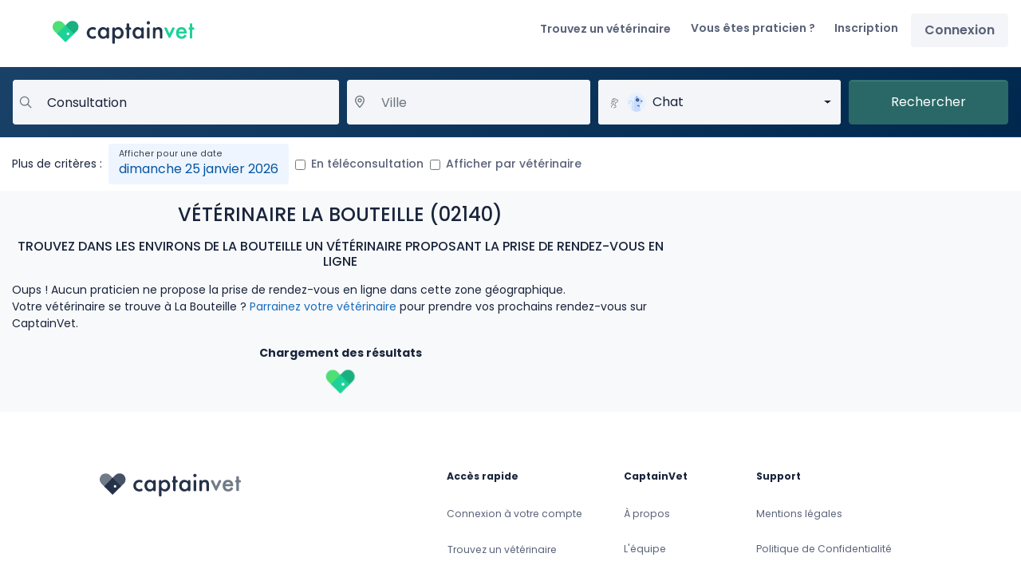

--- FILE ---
content_type: image/svg+xml
request_url: https://www.captainvet.com/img/default/logotype/logotype-black-v2.svg
body_size: 3132
content:
<?xml version="1.0" encoding="UTF-8"?>
<svg width="180px" height="34px" viewBox="0 0 180 34" version="1.1" xmlns="http://www.w3.org/2000/svg" xmlns:xlink="http://www.w3.org/1999/xlink">
    <!-- Generator: Sketch 51.2 (57519) - http://www.bohemiancoding.com/sketch -->
    <title>logo/CaptainVet_Tone_Logo_Dark-v2@50x</title>
    <desc>Created with Sketch.</desc>
    <defs>
        <polygon id="path-1" points="7.978 19.3663 7.978 0.3913 0.9063 0.3913 0.9063 19.3663 7.978 19.3663"></polygon>
        <polygon id="path-3" points="0 0.858461538 17.979 0.858461538 17.979 18.8374615 0 18.8374615"></polygon>
        <polygon id="path-5" points="0.9645 0.669346154 22.2183462 0.669346154 22.2183462 21.9230769 0.9645 21.9230769"></polygon>
    </defs>
    <g id="logo/CaptainVet_Tone_Logo_Dark-v2" stroke="none" stroke-width="1" fill="none" fill-rule="evenodd">
        <path d="M55.6288,14.9554 L55.6288,15.5014 C55.6288,16.5014 54.5438,17.0854 53.6788,16.5814 C53.6728,16.5784 53.6678,16.5754 53.6618,16.5714 C53.0908,16.2294 52.4208,16.0584 51.6508,16.0584 C50.4438,16.0584 49.4418,16.4814 48.6428,17.3274 C47.8448,18.1734 47.4458,19.2324 47.4458,20.5064 C47.4458,21.8094 47.8308,22.8784 48.6008,23.7144 C49.3788,24.5504 50.3728,24.9694 51.5798,24.9694 C52.3498,24.9694 53.0288,24.8024 53.6188,24.4704 C53.6398,24.4584 53.6608,24.4464 53.6818,24.4334 C54.5388,23.9204 55.6288,24.5154 55.6288,25.5144 L55.6288,26.0074 C55.6288,26.5204 55.3228,26.9894 54.8488,27.1854 C53.8068,27.6184 52.7648,27.8344 51.7228,27.8344 C49.5748,27.8344 47.7778,27.1404 46.3338,25.7524 C44.8888,24.3554 44.1668,22.6214 44.1668,20.5494 C44.1668,18.4774 44.8988,16.7284 46.3618,15.3034 C47.8258,13.8764 49.6218,13.1644 51.7508,13.1644 C52.8338,13.1644 53.8688,13.3694 54.8568,13.7804 C55.3278,13.9764 55.6288,14.4454 55.6288,14.9554" id="Fill-1" fill="#243249"></path>
        <path d="M61.3603,20.4495 C61.3603,21.7805 61.7163,22.8635 62.4293,23.6995 C63.1613,24.5455 64.0833,24.9695 65.1953,24.9695 C66.3833,24.9695 67.3423,24.5605 68.0753,23.7425 C68.8063,22.8965 69.1733,21.8235 69.1733,20.5205 C69.1733,19.2185 68.8063,18.1445 68.0753,17.2985 C67.3423,16.4715 66.3923,16.0585 65.2233,16.0585 C64.1213,16.0585 63.1993,16.4765 62.4583,17.3135 C61.7263,18.1585 61.3603,19.2045 61.3603,20.4495 M70.1863,13.5495 L70.9823,13.5495 C71.6523,13.5495 72.1953,14.0925 72.1953,14.7625 L72.1953,26.2215 C72.1953,26.8915 71.6523,27.4355 70.9823,27.4355 L70.1863,27.4355 C69.5163,27.4355 68.9733,26.8915 68.9733,26.2215 L68.9733,25.9805 C67.6523,27.2165 66.2313,27.8345 64.7103,27.8345 C62.7903,27.8345 61.2033,27.1405 59.9483,25.7525 C58.7033,24.3365 58.0813,22.5685 58.0813,20.4495 C58.0813,18.3675 58.7033,16.6335 59.9483,15.2455 C61.1933,13.8585 62.7523,13.1645 64.6253,13.1645 C66.2403,13.1645 67.6903,13.8295 68.9733,15.1605 L68.9733,14.7625 C68.9733,14.0925 69.5163,13.5495 70.1863,13.5495" id="Fill-3" fill="#243249"></path>
        <path d="M87.079,20.5775 C87.079,19.2475 86.718,18.1635 85.996,17.3275 C85.264,16.4815 84.342,16.0585 83.23,16.0585 C82.051,16.0585 81.096,16.4675 80.364,17.2845 C79.632,18.1015 79.267,19.1765 79.267,20.5065 C79.267,21.8085 79.632,22.8825 80.364,23.7285 C81.086,24.5555 82.037,24.9695 83.216,24.9695 C84.328,24.9695 85.245,24.5505 85.967,23.7145 C86.708,22.8785 87.079,21.8325 87.079,20.5775 M78.239,34.0545 L77.457,34.0545 C76.787,34.0545 76.244,33.5115 76.244,32.8415 L76.244,14.7625 C76.244,14.0925 76.787,13.5495 77.457,13.5495 L78.239,13.5495 C78.909,13.5495 79.452,14.0925 79.452,14.7625 L79.452,15.0605 C80.716,13.7965 82.151,13.1645 83.757,13.1645 C85.668,13.1645 87.241,13.8685 88.476,15.2745 C89.731,16.6715 90.358,18.4345 90.358,20.5635 C90.358,22.6455 89.736,24.3795 88.491,25.7665 C87.255,27.1455 85.696,27.8345 83.814,27.8345 C82.189,27.8345 80.735,27.1835 79.452,25.8815 L79.452,32.8415 C79.452,33.5115 78.909,34.0545 78.239,34.0545" id="Fill-5" fill="#243249"></path>
        <path d="M97.3154,16.5433 L97.3154,26.2223 C97.3154,26.8923 96.7724,27.4353 96.1024,27.4353 L95.3214,27.4353 C94.6514,27.4353 94.1074,26.8923 94.1074,26.2223 L94.1074,16.5433 L93.9524,16.5433 C93.2824,16.5433 92.7394,16.0003 92.7394,15.3303 L92.7394,14.7623 C92.7394,14.0923 93.2824,13.5493 93.9524,13.5493 L94.1074,13.5493 L94.1074,9.6733 C94.1074,9.0023 94.6514,8.4603 95.3214,8.4603 L96.1024,8.4603 C96.7724,8.4603 97.3154,9.0023 97.3154,9.6733 L97.3154,13.5493 L98.5974,13.5493 C99.2674,13.5493 99.8104,14.0923 99.8104,14.7623 L99.8104,15.3303 C99.8104,16.0003 99.2674,16.5433 98.5974,16.5433 L97.3154,16.5433 Z" id="Fill-7" fill="#243249"></path>
        <path d="M104.8715,20.4495 C104.8715,21.7805 105.2275,22.8635 105.9405,23.6995 C106.6725,24.5455 107.5945,24.9695 108.7065,24.9695 C109.8945,24.9695 110.8545,24.5605 111.5865,23.7425 C112.3185,22.8965 112.6845,21.8235 112.6845,20.5205 C112.6845,19.2185 112.3185,18.1445 111.5865,17.2985 C110.8545,16.4715 109.9045,16.0585 108.7355,16.0585 C107.6325,16.0585 106.7105,16.4765 105.9695,17.3135 C105.2375,18.1585 104.8715,19.2045 104.8715,20.4495 M113.6985,13.5495 L114.4935,13.5495 C115.1635,13.5495 115.7065,14.0925 115.7065,14.7625 L115.7065,26.2215 C115.7065,26.8915 115.1635,27.4355 114.4935,27.4355 L113.6985,27.4355 C113.0285,27.4355 112.4845,26.8915 112.4845,26.2215 L112.4845,25.9805 C111.1635,27.2165 109.7425,27.8345 108.2225,27.8345 C106.3015,27.8345 104.7145,27.1405 103.4595,25.7525 C102.2145,24.3365 101.5925,22.5685 101.5925,20.4495 C101.5925,18.3675 102.2145,16.6335 103.4595,15.2455 C104.7045,13.8585 106.2635,13.1645 108.1365,13.1645 C109.7515,13.1645 111.2015,13.8295 112.4845,15.1605 L112.4845,14.7625 C112.4845,14.0925 113.0285,13.5495 113.6985,13.5495" id="Fill-9" fill="#243249"></path>
        <path d="M121.3593,9.8851 C121.9423,9.8871 122.4343,9.6821 122.8353,9.2721 C123.2433,8.8641 123.4483,8.3691 123.4483,7.7891 C123.4483,7.2101 123.2433,6.7201 122.8353,6.3211 C122.4263,5.9121 121.9323,5.7081 121.3523,5.7081 C120.7823,5.7081 120.2923,5.9121 119.8833,6.3211 C119.4753,6.7301 119.2713,7.2151 119.2713,7.7751 C119.2713,8.3741 119.4823,8.8801 119.9033,9.2921 C120.2893,9.6681 120.8203,9.8841 121.3593,9.8851" id="Fill-11" fill="#243249"></path>
        <path d="M120.9692,13.5491 C120.3022,13.5491 119.7562,14.0951 119.7562,14.7621 L119.7562,26.2211 L119.7562,26.2411 C119.7562,26.9011 120.2902,27.4351 120.9492,27.4351 L120.9692,27.4351 L121.7502,27.4351 L121.7692,27.4351 C122.4282,27.4351 122.9632,26.9011 122.9632,26.2411 L122.9632,26.2211 L122.9632,14.7621 C122.9632,14.0951 122.4172,13.5491 121.7502,13.5491 L120.9692,13.5491 Z" id="Fill-13" fill="#243249"></path>
        <path d="M128.2401,13.5491 L129.0351,13.5491 C129.7051,13.5491 130.2481,14.0921 130.2481,14.7621 L130.2481,14.8321 C131.3701,13.7201 132.6341,13.1641 134.0401,13.1641 C135.6561,13.1641 136.9151,13.6731 137.8191,14.6901 C138.5981,15.5541 138.9881,16.9661 138.9881,18.9241 L138.9881,26.2221 C138.9881,26.8921 138.4451,27.4351 137.7741,27.4351 L136.9791,27.4351 C136.3091,27.4351 135.7661,26.8921 135.7661,26.2221 L135.7661,19.6791 C135.7661,18.3111 135.5751,17.3651 135.1951,16.8421 C134.8251,16.3101 134.1501,16.0441 133.1711,16.0441 C132.1061,16.0441 131.3511,16.3961 130.9041,17.0991 C130.4671,17.7931 130.2481,19.0051 130.2481,20.7351 L130.2481,26.2221 C130.2481,26.8921 129.7051,27.4351 129.0351,27.4351 L128.2401,27.4351 C127.5701,27.4351 127.0271,26.8921 127.0271,26.2221 L127.0271,14.7621 C127.0271,14.0921 127.5701,13.5491 128.2401,13.5491" id="Fill-15" fill="#243249"></path>
        <path d="M144.6449,14.2547 L147.9129,21.3477 L151.1659,14.2567 C151.3639,13.8257 151.7949,13.5487 152.2699,13.5487 L153.1589,13.5487 C154.0549,13.5487 154.6419,14.4867 154.2499,15.2927 L148.9799,26.1357 C148.5369,27.0477 147.2359,27.0467 146.7949,26.1327 L141.5659,15.2897 C141.1779,14.4837 141.7649,13.5487 142.6599,13.5487 L143.5429,13.5487 C144.0169,13.5487 144.4469,13.8247 144.6449,14.2547" id="Fill-17" fill="#243249" opacity="0.65"></path>
        <path d="M166.1186,18.6243 C165.6716,16.9143 164.5936,16.0583 162.8826,16.0583 C162.4926,16.0583 162.1266,16.1183 161.7846,16.2363 C161.4426,16.3553 161.1306,16.5263 160.8506,16.7493 C160.5706,16.9733 160.3296,17.2413 160.1306,17.5553 C159.9316,17.8693 159.7796,18.2253 159.6746,18.6243 L166.1186,18.6243 Z M168.6566,21.2473 L159.4606,21.2473 C159.5466,22.3883 159.9166,23.2963 160.5726,23.9703 C161.2286,24.6363 162.0696,24.9693 163.0966,24.9693 C163.8946,24.9693 164.5556,24.7783 165.0776,24.3983 C165.4876,24.0953 165.9426,23.5853 166.4426,22.8703 C166.6696,22.5463 167.1046,22.4413 167.4506,22.6343 L168.8296,23.4033 C169.2216,23.6223 169.3476,24.1323 169.0976,24.5033 C168.8126,24.9233 168.5186,25.2993 168.2146,25.6313 C167.7486,26.1403 167.2496,26.5583 166.7176,26.8863 C166.1846,27.2143 165.6096,27.4543 164.9926,27.6063 C164.3736,27.7583 163.7036,27.8343 162.9816,27.8343 C160.9106,27.8343 159.2466,27.1693 157.9926,25.8383 C156.7376,24.4983 156.1106,22.7213 156.1106,20.5063 C156.1106,18.3113 156.7186,16.5333 157.9346,15.1743 C159.1606,13.8343 160.7866,13.1643 162.8106,13.1643 C164.8546,13.1643 166.4706,13.8153 167.6586,15.1173 C168.8366,16.4103 169.4266,18.2023 169.4266,20.4923 C169.4176,20.9123 169.0756,21.2473 168.6566,21.2473 Z" id="Fill-19" fill="#243249" opacity="0.65"></path>
        <g id="Group-23" transform="translate(171.000000, 8.069000)">
            <mask id="mask-2" fill="white">
                <use xlink:href="#path-1"></use>
            </mask>
            <g id="Clip-22"></g>
            <path d="M5.4833,8.4743 L5.4833,18.1533 C5.4833,18.8233 4.9403,19.3663 4.2703,19.3663 L3.4883,19.3663 C2.8183,19.3663 2.2753,18.8233 2.2753,18.1533 L2.2753,8.4743 L2.1203,8.4743 C1.4503,8.4743 0.9063,7.9313 0.9063,7.2613 L0.9063,6.6933 C0.9063,6.0233 1.4503,5.4803 2.1203,5.4803 L2.2753,5.4803 L2.2753,1.6043 C2.2753,0.9333 2.8183,0.3913 3.4883,0.3913 L4.2703,0.3913 C4.9403,0.3913 5.4833,0.9333 5.4833,1.6043 L5.4833,5.4803 L6.7643,5.4803 C7.4343,5.4803 7.9783,6.0233 7.9783,6.6933 L7.9783,7.2613 C7.9783,7.9313 7.4343,8.4743 6.7643,8.4743 L5.4833,8.4743 Z" id="Fill-21" fill="#243249" opacity="0.65" mask="url(#mask-2)"></path>
        </g>
        <g id="Group-14" transform="translate(2.000000, 4.000000)">
            <g id="Group-3" transform="translate(16.153846, 27.987692)"></g>
            <path d="M30.2781923,13.9135385 C33.1466538,10.9735385 33.1258846,6.267 30.2135769,3.35469231 C27.3012692,0.442384615 22.5935769,0.421615385 19.6547308,3.29007692 L14.4347308,8.50546154 L25.0628077,19.1323846 L30.2781923,13.9135385 Z" id="Fill-4" fill="#243249" opacity="0.85"></path>
            <g id="Group-8" transform="translate(0.000000, 0.295385)">
                <mask id="mask-4" fill="white">
                    <use xlink:href="#path-3"></use>
                </mask>
                <g id="Clip-7"></g>
                <path d="M12.759,2.994 C9.819,0.125538462 5.11246154,0.146307692 2.20015385,3.05861538 C-0.712153846,5.97092308 -0.732923077,10.6774615 2.13553846,13.6174615 L7.35207692,18.8374615 L17.979,8.21053846 L12.759,2.994 Z" id="Fill-6" fill="#243249" opacity="0.65" mask="url(#mask-4)"></path>
            </g>
            <g id="Group-11" transform="translate(4.615385, 6.064615)">
                <mask id="mask-6" fill="white">
                    <use xlink:href="#path-5"></use>
                </mask>
                <g id="Clip-10"></g>
                <polygon id="Fill-9" fill="#243249" mask="url(#mask-6)" points="22.2183462 11.2962692 11.5914231 0.669346154 0.9645 11.2962692 11.5914231 21.9231923"></polygon>
            </g>
            <path d="M20.3788846,18.5051538 C19.7477308,19.1363077 18.7254231,19.1363077 18.0942692,18.5051538 C17.4631154,17.874 17.4631154,16.8505385 18.0942692,16.2205385 C18.7242692,15.5893846 19.7477308,15.5893846 20.3788846,16.2205385 C21.0100385,16.8516923 21.0100385,17.874 20.3788846,18.5051538" id="Fill-12" fill="#FFFFFF"></path>
        </g>
    </g>
</svg>

--- FILE ---
content_type: text/javascript
request_url: https://www.captainvet.com/js/v2/search.js?id=39cbb6406d8b06e12a187c783252f537
body_size: 268778
content:
/*! For license information please see search.js.LICENSE.txt */
(self.webpackChunkcaptainvet=self.webpackChunkcaptainvet||[]).push([[593],{277:e=>{"use strict";e.exports=TypeError},345:function(e,t,n){"use strict";var r,i=this&&this.__extends||(r=function(e,t){return r=Object.setPrototypeOf||{__proto__:[]}instanceof Array&&function(e,t){e.__proto__=t}||function(e,t){for(var n in t)Object.prototype.hasOwnProperty.call(t,n)&&(e[n]=t[n])},r(e,t)},function(e,t){if("function"!=typeof t&&null!==t)throw new TypeError("Class extends value "+String(t)+" is not a constructor or null");function n(){this.constructor=e}r(e,t),e.prototype=null===t?Object.create(t):(n.prototype=t.prototype,new n)});Object.defineProperty(t,"__esModule",{value:!0}),t.BadQueryError=void 0;var o=n(86744),a=function(e){function t(n,r,i,o){var a=e.call(this,n||"given query was invalid",r,o)||this;return Object.setPrototypeOf(a,t.prototype),a.parametersErrors=i,a}return i(t,e),t.prototype.hasErrors=function(e){return this.getErrors(e).length>0},t.prototype.getDetails=function(e){return this.getErrors(e).map((function(e){return e.detail}))},t.prototype.getErrors=function(e){if(void 0===e)return this.parametersErrors;var t=o.Arr.wrap(e);return this.parametersErrors.filter((function(e){return t.includes(e.source)}))},t}(n(5388).QueryError);t.BadQueryError=a},369:(e,t,n)=>{Object.defineProperty(t,"__esModule",{value:!0});const r=n(19458),i=n(70809),o=n(74056),a=n(93223),s=n(5040),c=n(50484),u=n(35587),l=n(42961),d=n(63289),f=o.defineIntegration(((e={})=>{const t=e.levels||s.CONSOLE_LEVELS,n=!!e.handled;return{name:"CaptureConsole",setup(e){"console"in d.GLOBAL_OBJ&&a.addConsoleInstrumentationHandler((({args:o,level:a})=>{r.getClient()===e&&t.includes(a)&&function(e,t,n){const o={level:u.severityLevelFromString(t),extra:{arguments:e}};r.withScope((r=>{if(r.addEventProcessor((e=>(e.logger="console",c.addExceptionMechanism(e,{handled:n,type:"console"}),e))),"assert"===t){if(!e[0]){const t=`Assertion failed: ${l.safeJoin(e.slice(1)," ")||"console.assert"}`;r.setExtra("arguments",e.slice(1)),i.captureMessage(t,o)}return}const a=e.find((e=>e instanceof Error));if(a)return void i.captureException(a,o);const s=l.safeJoin(e," ");i.captureMessage(s,o)}))}(o,a,n)}))}}}));t.captureConsoleIntegration=f},847:function(e,t,n){"use strict";var r,i=this&&this.__extends||(r=function(e,t){return r=Object.setPrototypeOf||{__proto__:[]}instanceof Array&&function(e,t){e.__proto__=t}||function(e,t){for(var n in t)Object.prototype.hasOwnProperty.call(t,n)&&(e[n]=t[n])},r(e,t)},function(e,t){if("function"!=typeof t&&null!==t)throw new TypeError("Class extends value "+String(t)+" is not a constructor or null");function n(){this.constructor=e}r(e,t),e.prototype=null===t?Object.create(t):(n.prototype=t.prototype,new n)});Object.defineProperty(t,"__esModule",{value:!0}),t.ValidationError=void 0;var o=function(e){function t(n,r,i,o){var a=e.call(this,n||"given data were invalid",r,i,o)||this;return Object.setPrototypeOf(a,t.prototype),a}return i(t,e),t}(n(345).BadQueryError);t.ValidationError=o},1276:(e,t,n)=>{"use strict";var r=n(85072),i=n.n(r),o=n(30800),a={insert:"head",singleton:!1};i()(o.A,a);o.A.locals},1454:(e,t,n)=>{Object.defineProperty(t,"__esModule",{value:!0});const r=n(45681);n(94632);const i=n(59756);n(20056),n(5040),n(29469),n(28766);const o=n(43723),a=n(37228);n(20240);const s=n(44627),c=n(12857),u=n(46086),l=n(17793),d=n(68894),f=n(2341);function p(e,t,n){const r=f.getTraceData({span:n}),o=r["sentry-trace"],a=r.baggage;if(!o)return;const s=t.headers||(function(e){return"undefined"!=typeof Request&&i.isInstanceOf(e,Request)}(e)?e.headers:void 0);if(s){if(function(e){return"undefined"!=typeof Headers&&i.isInstanceOf(e,Headers)}(s)){const e=new Headers(s);if(e.set("sentry-trace",o),a){const t=e.get("baggage");if(t){const n=h(t);e.set("baggage",n?`${n},${a}`:a)}else e.set("baggage",a)}return e}if(Array.isArray(s)){const e=[...s.filter((e=>!(Array.isArray(e)&&"sentry-trace"===e[0]))).map((e=>{if(Array.isArray(e)&&"baggage"===e[0]&&"string"==typeof e[1]){const[t,n,...r]=e;return[t,h(n),...r]}return e})),["sentry-trace",o]];return a&&e.push(["baggage",a]),e}{const e="baggage"in s?s.baggage:void 0;let t=[];return Array.isArray(e)?t=e.map((e=>"string"==typeof e?h(e):e)).filter((e=>""===e)):e&&t.push(h(e)),a&&t.push(a),{...s,"sentry-trace":o,baggage:t.length>0?t.join(","):void 0}}}return{...r}}function h(e){return e.split(",").filter((e=>!e.split("=")[0].startsWith(a.SENTRY_BAGGAGE_KEY_PREFIX))).join(",")}t.addTracingHeadersToFetchRequest=function(e,t,n,r,i){return p(e,r,i)},t.instrumentFetchRequest=function(e,t,n,i,a="auto.http.browser"){if(!e.fetchData)return;const f=s.hasTracingEnabled()&&t(e.fetchData.url);if(e.endTimestamp&&f){const t=e.fetchData.__span;if(!t)return;const n=i[t];return void(n&&(!function(e,t){if(t.response){l.setHttpStatus(e,t.response.status);const n=t.response&&t.response.headers&&t.response.headers.get("content-length");if(n){const t=parseInt(n);t>0&&e.setAttribute("http.response_content_length",t)}}else t.error&&e.setStatus({code:l.SPAN_STATUS_ERROR,message:"internal_error"});e.end()}(n,e),delete i[t]))}const{method:h,url:m}=e.fetchData,g=function(e){try{return new URL(e).href}catch(e){return}}(m),y=g?o.parseUrl(g).host:void 0,v=!!c.getActiveSpan(),b=f&&v?d.startInactiveSpan({name:`${h} ${m}`,attributes:{url:m,type:"fetch","http.method":h,"http.url":g,"server.address":y,[r.SEMANTIC_ATTRIBUTE_SENTRY_ORIGIN]:a,[r.SEMANTIC_ATTRIBUTE_SENTRY_OP]:"http.client"}}):new u.SentryNonRecordingSpan;if(e.fetchData.__span=b.spanContext().spanId,i[b.spanContext().spanId]=b,n(e.fetchData.url)){const t=e.args[0],n=e.args[1]||{},r=p(t,n,s.hasTracingEnabled()&&v?b:void 0);r&&(e.args[1]=n,n.headers=r)}return b}},2341:(e,t,n)=>{Object.defineProperty(t,"__esModule",{value:!0});const r=n(60684),i=n(41602),o=n(19458),a=n(70809);n(94632),n(20056);const s=n(5040);n(20240),n(29469);const c=n(12857),u=n(81664),l=n(20968),d=n(37228);t.getTraceData=function(e={}){const t=o.getClient();if(!a.isEnabled()||!t)return{};const n=i.getMainCarrier(),f=r.getAsyncContextStrategy(n);if(f.getTraceData)return f.getTraceData(e);const p=o.getCurrentScope(),h=e.span||c.getActiveSpan(),m=h?c.spanToTraceHeader(h):function(e){const{traceId:t,sampled:n,spanId:r}=e.getPropagationContext();return u.generateSentryTraceHeader(t,r,n)}(p),g=h?l.getDynamicSamplingContextFromSpan(h):l.getDynamicSamplingContextFromScope(t,p),y=d.dynamicSamplingContextToSentryBaggageHeader(g);return u.TRACEPARENT_REGEXP.test(m)?{"sentry-trace":m,baggage:y}:(s.logger.warn("Invalid sentry-trace data. Cannot generate trace data"),{})}},2529:(e,t,n)=>{Object.defineProperty(t,"__esModule",{value:!0});const r=n(32405),i=n(42210),o=n(75575),a=n(50548),s=i.defineIntegration((()=>({name:"BrowserSession",setupOnce(){void 0!==a.WINDOW.document?(i.startSession({ignoreDuration:!0}),i.captureSession(),r.addHistoryInstrumentationHandler((({from:e,to:t})=>{void 0!==e&&e!==t&&(i.startSession({ignoreDuration:!0}),i.captureSession())}))):o.DEBUG_BUILD&&i.logger.warn("Using the `browserSessionIntegration` in non-browser environments is not supported.")}})));t.browserSessionIntegration=s},3071:(e,t,n)=>{Object.defineProperty(t,"__esModule",{value:!0});const r=n(42210),i=n(46699),o=n(20558),a=n(12818),s=n(81629);t.trackClsAsStandaloneSpan=function(){let e,t,n=0;if(!function(){try{return PerformanceObserver.supportedEntryTypes.includes("layout-shift")}catch(e){return!1}}())return;let c=!1;function u(){c||(c=!0,t&&function(e,t,n){i.DEBUG_BUILD&&r.logger.log(`Sending CLS span (${e})`);const o=a.msToSec((r.browserPerformanceTimeOrigin||0)+(t&&t.startTime||0)),s=r.getCurrentScope().getScopeData().transactionName,c=t?r.htmlTreeAsString(t.sources[0]&&t.sources[0].node):"Layout shift",u=r.dropUndefinedKeys({[r.SEMANTIC_ATTRIBUTE_SENTRY_ORIGIN]:"auto.http.browser.cls",[r.SEMANTIC_ATTRIBUTE_SENTRY_OP]:"ui.webvital.cls",[r.SEMANTIC_ATTRIBUTE_EXCLUSIVE_TIME]:t&&t.duration||0,"sentry.pageload.span_id":n}),l=a.startStandaloneWebVitalSpan({name:c,transaction:s,attributes:u,startTime:o});l&&(l.addEvent("cls",{[r.SEMANTIC_ATTRIBUTE_SENTRY_MEASUREMENT_UNIT]:"",[r.SEMANTIC_ATTRIBUTE_SENTRY_MEASUREMENT_VALUE]:e}),l.end(o))}(n,e,t),l())}const l=o.addClsInstrumentationHandler((({metric:t})=>{const r=t.entries[t.entries.length-1];r&&(n=t.value,e=r)}),!0);s.onHidden((()=>{u()})),setTimeout((()=>{const e=r.getClient();if(!e)return;const n=e.on("startNavigationSpan",(()=>{u(),n&&n()})),i=r.getActiveSpan(),o=i&&r.getRootSpan(i),a=o&&r.spanToJSON(o);a&&"pageload"===a.op&&(t=o.spanContext().spanId)}),0)}},3176:function(e,t){"use strict";var n=this&&this.__read||function(e,t){var n="function"==typeof Symbol&&e[Symbol.iterator];if(!n)return e;var r,i,o=n.call(e),a=[];try{for(;(void 0===t||t-- >0)&&!(r=o.next()).done;)a.push(r.value)}catch(e){i={error:e}}finally{try{r&&!r.done&&(n=o.return)&&n.call(o)}finally{if(i)throw i.error}}return a},r=this&&this.__spreadArray||function(e,t,n){if(n||2===arguments.length)for(var r,i=0,o=t.length;i<o;i++)!r&&i in t||(r||(r=Array.prototype.slice.call(t,0,i)),r[i]=t[i]);return e.concat(r||Array.prototype.slice.call(t))};Object.defineProperty(t,"__esModule",{value:!0}),t.MapModelRepository=void 0;var i=function(){function e(e){this.targetModel=e,this.hasAllModels=!1,this.models=new Map}return e.prototype.has=function(e){return this.models.has(e)},e.prototype.hasAll=function(){return this.hasAllModels},e.prototype.setHasAll=function(e){this.hasAllModels=e},e.prototype.get=function(e){return this.models.get(e)},e.prototype.getAll=function(){return r([],n(this.models.values()),!1)},e.prototype.put=function(e,t){var n=this.models.has(e);return this.models.set(e,t),n},e.prototype.remove=function(e){var t=this.models.has(e);return this.models.delete(e),t},e.prototype.clear=function(){this.hasAllModels=!1,this.models.clear()},e}();t.MapModelRepository=i},3269:(e,t,n)=>{"use strict";var r=n(74189),i=n(11757),o=n(81377),a=n(85977),s=n(49794);function c(e,t,n,i){return new r(e,t,n,i)}c.version=n(13312),c.AlgoliaSearchHelper=r,c.SearchParameters=a,c.RecommendParameters=i,c.SearchResults=s,c.RecommendResults=o,e.exports=c},3510:(e,t,n)=>{"use strict";Object.defineProperty(t,"__esModule",{value:!0}),t.related=function(e,t){void 0===t&&(t=!1);return function(n,o){var a=t?(0,i.makeAsyncGetter)(e):(0,i.makeSyncGetter)(e);(0,r.makeModelPropertyDecorator)(n,o,a,(function(t){return this.getRelationshipDefinitionOrFail(e).setValue(t),this}))}};var r=n(56590),i=n(27174)},3613:e=>{"use strict";e.exports=function(e,t){if(null===e)return{};var n,r,i={},o=Object.keys(e);for(r=0;r<o.length;r++)n=o[r],t.indexOf(n)>=0||(i[n]=e[n]);return i}},4195:(e,t,n)=>{Object.defineProperty(t,"__esModule",{value:!0});const r=n(44423),i="_sentrySpan";t._getSpanForScope=function(e){return e[i]},t._setSpanForScope=function(e,t){t?r.addNonEnumerableProperty(e,i,t):delete e[i]}},4346:(e,t,n)=>{Object.defineProperty(t,"__esModule",{value:!0});const r=n(39489);t._optionalChainDelete=function(e){const t=r._optionalChain(e);return null==t||t}},4455:(e,t)=>{"use strict";Object.defineProperty(t,"__esModule",{value:!0}),t.Arr=void 0;var n=function(){function e(){}return e.wrap=function(e){return e instanceof Array?e:[e]},e.unique=function(e){return e.filter((function(t,n){return e.indexOf(t)===n}))},e.pluck=function(e,t){return e.map((function(e){return e[t]}))},e}();t.Arr=n},4585:(e,t)=>{t.read=function(e,t,n,r,i){var o,a,s=8*i-r-1,c=(1<<s)-1,u=c>>1,l=-7,d=n?i-1:0,f=n?-1:1,p=e[t+d];for(d+=f,o=p&(1<<-l)-1,p>>=-l,l+=s;l>0;o=256*o+e[t+d],d+=f,l-=8);for(a=o&(1<<-l)-1,o>>=-l,l+=r;l>0;a=256*a+e[t+d],d+=f,l-=8);if(0===o)o=1-u;else{if(o===c)return a?NaN:1/0*(p?-1:1);a+=Math.pow(2,r),o-=u}return(p?-1:1)*a*Math.pow(2,o-r)},t.write=function(e,t,n,r,i,o){var a,s,c,u=8*o-i-1,l=(1<<u)-1,d=l>>1,f=23===i?Math.pow(2,-24)-Math.pow(2,-77):0,p=r?0:o-1,h=r?1:-1,m=t<0||0===t&&1/t<0?1:0;for(t=Math.abs(t),isNaN(t)||t===1/0?(s=isNaN(t)?1:0,a=l):(a=Math.floor(Math.log(t)/Math.LN2),t*(c=Math.pow(2,-a))<1&&(a--,c*=2),(t+=a+d>=1?f/c:f*Math.pow(2,1-d))*c>=2&&(a++,c/=2),a+d>=l?(s=0,a=l):a+d>=1?(s=(t*c-1)*Math.pow(2,i),a+=d):(s=t*Math.pow(2,d-1)*Math.pow(2,i),a=0));i>=8;e[n+p]=255&s,p+=h,s/=256,i-=8);for(a=a<<i|s,u+=i;u>0;e[n+p]=255&a,p+=h,a/=256,u-=8);e[n+p-h]|=128*m}},4834:(e,t,n)=>{Object.defineProperty(t,"__esModule",{value:!0});const r=n(82812);t.getNavigationEntry=(e=!0)=>{const t=r.WINDOW.performance&&r.WINDOW.performance.getEntriesByType&&r.WINDOW.performance.getEntriesByType("navigation")[0];if(!e||t&&t.responseStart>0&&t.responseStart<performance.now())return t}},5040:(e,t,n)=>{Object.defineProperty(t,"__esModule",{value:!0});const r=n(20056),i=n(63289),o=["debug","info","warn","error","log","assert","trace"],a={};function s(e){if(!("console"in i.GLOBAL_OBJ))return e();const t=i.GLOBAL_OBJ.console,n={},r=Object.keys(a);r.forEach((e=>{const r=a[e];n[e]=t[e],t[e]=r}));try{return e()}finally{r.forEach((e=>{t[e]=n[e]}))}}const c=i.getGlobalSingleton("logger",(function(){let e=!1;const t={enable:()=>{e=!0},disable:()=>{e=!1},isEnabled:()=>e};return r.DEBUG_BUILD?o.forEach((n=>{t[n]=(...t)=>{e&&s((()=>{i.GLOBAL_OBJ.console[n](`Sentry Logger [${n}]:`,...t)}))}})):o.forEach((e=>{t[e]=()=>{}})),t}));t.CONSOLE_LEVELS=o,t.consoleSandbox=s,t.logger=c,t.originalConsoleMethods=a},5371:(e,t,n)=>{Object.defineProperty(t,"__esModule",{value:!0});const r=n(20056),i=n(5040),o=/^(?:(\w+):)\/\/(?:(\w+)(?::(\w+)?)?@)([\w.-]+)(?::(\d+))?\/(.+)/;function a(e){const t=o.exec(e);if(!t)return void i.consoleSandbox((()=>{console.error(`Invalid Sentry Dsn: ${e}`)}));const[n,r,a="",c="",u="",l=""]=t.slice(1);let d="",f=l;const p=f.split("/");if(p.length>1&&(d=p.slice(0,-1).join("/"),f=p.pop()),f){const e=f.match(/^\d+/);e&&(f=e[0])}return s({host:c,pass:a,path:d,projectId:f,port:u,protocol:n,publicKey:r})}function s(e){return{protocol:e.protocol,publicKey:e.publicKey||"",pass:e.pass||"",host:e.host,port:e.port||"",path:e.path||"",projectId:e.projectId}}t.dsnFromString=a,t.dsnToString=function(e,t=!1){const{host:n,path:r,pass:i,port:o,projectId:a,protocol:s,publicKey:c}=e;return`${s}://${c}${t&&i?`:${i}`:""}@${n}${o?`:${o}`:""}/${r?`${r}/`:r}${a}`},t.makeDsn=function(e){const t="string"==typeof e?a(e):s(e);if(t&&function(e){if(!r.DEBUG_BUILD)return!0;const{port:t,projectId:n,protocol:o}=e;return!(["protocol","publicKey","host","projectId"].find((t=>!e[t]&&(i.logger.error(`Invalid Sentry Dsn: ${t} missing`),!0)))||(n.match(/^\d+$/)?function(e){return"http"===e||"https"===e}(o)?t&&isNaN(parseInt(t,10))&&(i.logger.error(`Invalid Sentry Dsn: Invalid port ${t}`),1):(i.logger.error(`Invalid Sentry Dsn: Invalid protocol ${o}`),1):(i.logger.error(`Invalid Sentry Dsn: Invalid projectId ${n}`),1)))}(t))return t}},5388:function(e,t){"use strict";var n,r=this&&this.__extends||(n=function(e,t){return n=Object.setPrototypeOf||{__proto__:[]}instanceof Array&&function(e,t){e.__proto__=t}||function(e,t){for(var n in t)Object.prototype.hasOwnProperty.call(t,n)&&(e[n]=t[n])},n(e,t)},function(e,t){if("function"!=typeof t&&null!==t)throw new TypeError("Class extends value "+String(t)+" is not a constructor or null");function r(){this.constructor=e}n(e,t),e.prototype=null===t?Object.create(t):(r.prototype=t.prototype,new r)});Object.defineProperty(t,"__esModule",{value:!0}),t.QueryError=void 0;var i=function(e){function t(n,r,i){var o=e.call(this,n)||this;return Object.setPrototypeOf(o,t.prototype),o.query=r,o.parentError=i,o}return r(t,e),t.prototype.getQuery=function(){return this.query},t.prototype.getParentError=function(){return this.parentError},t}(Error);t.QueryError=i},5761:(e,t,n)=>{Object.defineProperty(t,"__esModule",{value:!0});const r=n(42210),i=r.GLOBAL_OBJ,o=new WeakMap,a=r.defineIntegration(((e={})=>{const t=e.types||["crash","deprecation","intervention"];function n(e){if(o.has(r.getClient()))for(const t of e)r.withScope((e=>{e.setExtra("url",t.url);const n=`ReportingObserver [${t.type}]`;let i="No details available";if(t.body){const n={};for(const e in t.body)n[e]=t.body[e];if(e.setExtra("body",n),"crash"===t.type){const e=t.body;i=[e.crashId||"",e.reason||""].join(" ").trim()||i}else{i=t.body.message||i}}r.captureMessage(`${n}: ${i}`)}))}return{name:"ReportingObserver",setupOnce(){if(!r.supportsReportingObserver())return;new i.ReportingObserver(n,{buffered:!0,types:t}).observe()},setup(e){o.set(e,!0)}}}));t.reportingObserverIntegration=a},6665:function(e,t,n){"use strict";var r,i,o=this&&this.__extends||(r=function(e,t){return r=Object.setPrototypeOf||{__proto__:[]}instanceof Array&&function(e,t){e.__proto__=t}||function(e,t){for(var n in t)Object.prototype.hasOwnProperty.call(t,n)&&(e[n]=t[n])},r(e,t)},function(e,t){if("function"!=typeof t&&null!==t)throw new TypeError("Class extends value "+String(t)+" is not a constructor or null");function n(){this.constructor=e}r(e,t),e.prototype=null===t?Object.create(t):(n.prototype=t.prototype,new n)}),a=this&&this.__createBinding||(Object.create?function(e,t,n,r){void 0===r&&(r=n);var i=Object.getOwnPropertyDescriptor(t,n);i&&!("get"in i?!t.__esModule:i.writable||i.configurable)||(i={enumerable:!0,get:function(){return t[n]}}),Object.defineProperty(e,r,i)}:function(e,t,n,r){void 0===r&&(r=n),e[r]=t[n]}),s=this&&this.__setModuleDefault||(Object.create?function(e,t){Object.defineProperty(e,"default",{enumerable:!0,value:t})}:function(e,t){e.default=t}),c=this&&this.__importStar||(i=function(e){return i=Object.getOwnPropertyNames||function(e){var t=[];for(var n in e)Object.prototype.hasOwnProperty.call(e,n)&&(t[t.length]=n);return t},i(e)},function(e){if(e&&e.__esModule)return e;var t={};if(null!=e)for(var n=i(e),r=0;r<n.length;r++)"default"!==n[r]&&a(t,e,n[r]);return s(t,e),t});Object.defineProperty(t,"__esModule",{value:!0}),t.MomentDateSerialization=void 0;var u=c(n(5923)),l=n(12962),d=function(e){function t(){return null!==e&&e.apply(this,arguments)||this}return o(t,e),t.prototype.deserialize=function(t,n,r,i){var o=e.prototype.deserialize.call(this,t,n,r);return o?(0,u.default)(o,this.getFormatFromParameters(i)):void 0},t.prototype.serialize=function(e,t,n,r){return(0,u.isMoment)(n)?n.format(this.getFormatFromParameters(r)):void 0},t.prototype.getFormatFromParameters=function(e){return e&&e.length>0&&""!==e[0]?e[0]:"YYYY-MM-DD HH:mm:ss"},t}(l.DefaultSerialization);t.MomentDateSerialization=d},7472:function(e,t,n){"use strict";var r,i=this&&this.__extends||(r=function(e,t){return r=Object.setPrototypeOf||{__proto__:[]}instanceof Array&&function(e,t){e.__proto__=t}||function(e,t){for(var n in t)Object.prototype.hasOwnProperty.call(t,n)&&(e[n]=t[n])},r(e,t)},function(e,t){if("function"!=typeof t&&null!==t)throw new TypeError("Class extends value "+String(t)+" is not a constructor or null");function n(){this.constructor=e}r(e,t),e.prototype=null===t?Object.create(t):(n.prototype=t.prototype,new n)}),o=this&&this.__awaiter||function(e,t,n,r){return new(n||(n=Promise))((function(i,o){function a(e){try{c(r.next(e))}catch(e){o(e)}}function s(e){try{c(r.throw(e))}catch(e){o(e)}}function c(e){var t;e.done?i(e.value):(t=e.value,t instanceof n?t:new n((function(e){e(t)}))).then(a,s)}c((r=r.apply(e,t||[])).next())}))},a=this&&this.__generator||function(e,t){var n,r,i,o={label:0,sent:function(){if(1&i[0])throw i[1];return i[1]},trys:[],ops:[]},a=Object.create(("function"==typeof Iterator?Iterator:Object).prototype);return a.next=s(0),a.throw=s(1),a.return=s(2),"function"==typeof Symbol&&(a[Symbol.iterator]=function(){return this}),a;function s(s){return function(c){return function(s){if(n)throw new TypeError("Generator is already executing.");for(;a&&(a=0,s[0]&&(o=0)),o;)try{if(n=1,r&&(i=2&s[0]?r.return:s[0]?r.throw||((i=r.return)&&i.call(r),0):r.next)&&!(i=i.call(r,s[1])).done)return i;switch(r=0,i&&(s=[2&s[0],i.value]),s[0]){case 0:case 1:i=s;break;case 4:return o.label++,{value:s[1],done:!1};case 5:o.label++,r=s[1],s=[0];continue;case 7:s=o.ops.pop(),o.trys.pop();continue;default:if(!(i=o.trys,(i=i.length>0&&i[i.length-1])||6!==s[0]&&2!==s[0])){o=0;continue}if(3===s[0]&&(!i||s[1]>i[0]&&s[1]<i[3])){o.label=s[1];break}if(6===s[0]&&o.label<i[1]){o.label=i[1],i=s;break}if(i&&o.label<i[2]){o.label=i[2],o.ops.push(s);break}i[2]&&o.ops.pop(),o.trys.pop();continue}s=t.call(e,o)}catch(e){s=[6,e],r=0}finally{n=i=0}if(5&s[0])throw s[1];return{value:s[0]?s[1]:void 0,done:!0}}([s,c])}}},s=this&&this.__read||function(e,t){var n="function"==typeof Symbol&&e[Symbol.iterator];if(!n)return e;var r,i,o=n.call(e),a=[];try{for(;(void 0===t||t-- >0)&&!(r=o.next()).done;)a.push(r.value)}catch(e){i={error:e}}finally{try{r&&!r.done&&(n=o.return)&&n.call(o)}finally{if(i)throw i.error}}return a},c=this&&this.__spreadArray||function(e,t,n){if(n||2===arguments.length)for(var r,i=0,o=t.length;i<o;i++)!r&&i in t||(r||(r=Array.prototype.slice.call(t,0,i)),r[i]=t[i]);return e.concat(r||Array.prototype.slice.call(t))};Object.defineProperty(t,"__esModule",{value:!0}),t.HasMany=void 0;var u=n(86744),l=n(88589),d=n(92477),f=function(e){function t(){return null!==e&&e.apply(this,arguments)||this}return i(t,e),t.prototype.getType=function(){return"hasMany"},t.prototype.setValue=function(e){this.sync(e)},t.prototype.resolveValue=function(){var e=this;if(this.isResolved())return this.getResolved();var t=this.sourceModel.getAttribute(this.property);return d.Types.isInstance(t,Array)?this.markResolved(t.map((function(t){return e.targetModel.modelRepository().get(t.id)})).filter((function(e){return void 0!==e}))):this.markResolved([])},t.prototype.load=function(e){return o(this,void 0,void 0,(function(){var t;return a(this,(function(n){switch(n.label){case 0:return[4,this.query().callback(e).get()];case 1:return t=n.sent(),[2,this.sourceModel.setAttribute(this.property,this.pickModelsIds(t)).syncOriginal(this.property)]}}))}))},t.prototype.attach=function(e){var t;e=u.Arr.wrap(e);var n=this.getModelsIds();return n.push.apply(n,c([],s(this.pickModelsIds(e)),!1)),this.sourceModel.setAttribute(this.property,n),this.isResolved()&&(t=this.getResolved()).push.apply(t,c([],s(e),!1)),this.sourceModel},t.prototype.detach=function(e){return this.detachModelsIds(u.Arr.pluck(u.Arr.wrap(e),"id")),this.sourceModel},t.prototype.sync=function(e,t){return void 0===e&&(e=[]),void 0===t&&(t=!0),t&&this.detachModelsIds(u.Arr.pluck(this.getModelsIds(),"id")),this.attach(u.Arr.wrap(e)),this.sourceModel},t.prototype.detachModelsIds=function(e){var t=this.getModelsIds().filter((function(t){return!e.includes(t.id)}));this.isResolved()&&this.setResolved(this.getResolved().filter((function(t){return!e.includes(t.id)}))),this.sourceModel.setAttribute(this.property,t)},t.prototype.getModelsIds=function(){var e=this.sourceModel.getAttribute(this.property);return e instanceof Array||(e=[],this.sourceModel.setAttribute(this.property,e)),e},t.prototype.pickModelsIds=function(e){return e.map((function(e){return{id:e.id}}))},t}(l.Relationship);t.HasMany=f},7939:(e,t,n)=>{"use strict";e.exports=function(e){return function(t,n){var r=e.hierarchicalFacets[n],u=e.hierarchicalFacetsRefinements[r.name]&&e.hierarchicalFacetsRefinements[r.name][0]||"",l=e._getHierarchicalFacetSeparator(r),d=e._getHierarchicalRootPath(r),f=e._getHierarchicalShowParentLevel(r),p=o(e._getHierarchicalFacetSortBy(r)),h=t.every((function(e){return e.exhaustive})),m=function(e,t,n,r,o){return function(u,l,d){var f=u;if(d>0){var p=0;for(f=u;p<d;){var h=f&&Array.isArray(f.data)?f.data:[];f=i(h,(function(e){return e.isRefined})),p++}}if(f){var m=Object.keys(l.data).map((function(e){return[e,l.data[e]]})).filter((function(e){return function(e,t,n,r,i,o){if(i&&(0!==e.indexOf(i)||i===e))return!1;return!i&&-1===e.indexOf(r)||i&&e.split(r).length-i.split(r).length===1||-1===e.indexOf(r)&&-1===n.indexOf(r)||0===n.indexOf(e)||0===e.indexOf(t+r)&&(o||0===e.indexOf(n))}(e[0],f.path||n,o,t,n,r)}));f.data=a(m.map((function(e){var n=e[0];return function(e,t,n,r,i){var o=t.split(n);return{name:o[o.length-1].trim(),path:t,escapedValue:s(t),count:e,isRefined:r===t||0===r.indexOf(t+n),exhaustive:i,data:null}}(e[1],n,t,c(o),l.exhaustive)})),e[0],e[1])}return u}}(p,l,d,f,u),g=t;return d&&(g=t.slice(d.split(l).length)),g.reduce(m,{name:e.hierarchicalFacets[n].name,count:null,isRefined:!0,path:null,escapedValue:null,exhaustive:h,data:null})}};var r=n(30619),i=n(14667),o=n(27715),a=n(26071),s=r.escapeFacetValue,c=r.unescapeFacetValue},8010:function(e,t,n){"use strict";var r,i=this&&this.__extends||(r=function(e,t){return r=Object.setPrototypeOf||{__proto__:[]}instanceof Array&&function(e,t){e.__proto__=t}||function(e,t){for(var n in t)Object.prototype.hasOwnProperty.call(t,n)&&(e[n]=t[n])},r(e,t)},function(e,t){if("function"!=typeof t&&null!==t)throw new TypeError("Class extends value "+String(t)+" is not a constructor or null");function n(){this.constructor=e}r(e,t),e.prototype=null===t?Object.create(t):(n.prototype=t.prototype,new n)});Object.defineProperty(t,"__esModule",{value:!0}),t.DateTimeSerialization=void 0;var o=function(e){function t(){return null!==e&&e.apply(this,arguments)||this}return i(t,e),t.prototype.deserialize=function(t,n,r){var i=e.prototype.deserialize.call(this,t,n,r);return void 0!==i&&"string"==typeof i?new Date(Date.parse(i)):void 0},t.prototype.serialize=function(t,n,r){return r instanceof Date?r.toISOString():e.prototype.serialize.call(this,t,n,r)},t}(n(12962).DefaultSerialization);t.DateTimeSerialization=o},8329:(e,t,n)=>{Object.defineProperty(t,"__esModule",{value:!0});const r=n(42210),i=n(50548),o=n(56274),a=n(29468),s=n(15776),c=n(74458),u=n(80669),l=n(38453),d=n(74543),f=n(48059),p=n(32362),h=n(17443),m=n(70490),g=n(98267),y=n(5761),v=n(84870),b=n(67695),_=n(72858),S=n(53573),w=n(72368),E=n(32945),O=n(49578),I=n(45812),T=n(94005),R=n(12164),P=n(29227),A=n(66614),M=n(32789),x=n(2529),k=n(17718),C=n(83574),j=n(98876),D=n(95426),F=n(44837);t.SDK_VERSION=r.SDK_VERSION,t.SEMANTIC_ATTRIBUTE_SENTRY_OP=r.SEMANTIC_ATTRIBUTE_SENTRY_OP,t.SEMANTIC_ATTRIBUTE_SENTRY_ORIGIN=r.SEMANTIC_ATTRIBUTE_SENTRY_ORIGIN,t.SEMANTIC_ATTRIBUTE_SENTRY_SAMPLE_RATE=r.SEMANTIC_ATTRIBUTE_SENTRY_SAMPLE_RATE,t.SEMANTIC_ATTRIBUTE_SENTRY_SOURCE=r.SEMANTIC_ATTRIBUTE_SENTRY_SOURCE,t.Scope=r.Scope,t.addBreadcrumb=r.addBreadcrumb,t.addEventProcessor=r.addEventProcessor,t.addIntegration=r.addIntegration,t.addTracingExtensions=r.addTracingExtensions,t.captureConsoleIntegration=r.captureConsoleIntegration,t.captureEvent=r.captureEvent,t.captureException=r.captureException,t.captureFeedback=r.captureFeedback,t.captureMessage=r.captureMessage,t.captureSession=r.captureSession,t.close=r.close,t.continueTrace=r.continueTrace,t.createTransport=r.createTransport,t.debugIntegration=r.debugIntegration,t.dedupeIntegration=r.dedupeIntegration,t.endSession=r.endSession,t.extraErrorDataIntegration=r.extraErrorDataIntegration,t.flush=r.flush,t.functionToStringIntegration=r.functionToStringIntegration,t.getActiveSpan=r.getActiveSpan,t.getClient=r.getClient,t.getCurrentHub=r.getCurrentHub,t.getCurrentScope=r.getCurrentScope,t.getGlobalScope=r.getGlobalScope,t.getIsolationScope=r.getIsolationScope,t.getRootSpan=r.getRootSpan,t.getSpanDescendants=r.getSpanDescendants,t.getSpanStatusFromHttpCode=r.getSpanStatusFromHttpCode,t.inboundFiltersIntegration=r.inboundFiltersIntegration,t.isInitialized=r.isInitialized,t.lastEventId=r.lastEventId,t.makeMultiplexedTransport=r.makeMultiplexedTransport,t.moduleMetadataIntegration=r.moduleMetadataIntegration,t.parameterize=r.parameterize,t.registerSpanErrorInstrumentation=r.registerSpanErrorInstrumentation,t.rewriteFramesIntegration=r.rewriteFramesIntegration,t.sessionTimingIntegration=r.sessionTimingIntegration,t.setContext=r.setContext,t.setCurrentClient=r.setCurrentClient,t.setExtra=r.setExtra,t.setExtras=r.setExtras,t.setHttpStatus=r.setHttpStatus,t.setMeasurement=r.setMeasurement,t.setTag=r.setTag,t.setTags=r.setTags,t.setUser=r.setUser,t.spanToBaggageHeader=r.spanToBaggageHeader,t.spanToJSON=r.spanToJSON,t.spanToTraceHeader=r.spanToTraceHeader,t.startInactiveSpan=r.startInactiveSpan,t.startNewTrace=r.startNewTrace,t.startSession=r.startSession,t.startSpan=r.startSpan,t.startSpanManual=r.startSpanManual,t.suppressTracing=r.suppressTracing,t.thirdPartyErrorFilterIntegration=r.thirdPartyErrorFilterIntegration,t.updateSpanName=r.updateSpanName,t.withActiveSpan=r.withActiveSpan,t.withIsolationScope=r.withIsolationScope,t.withScope=r.withScope,t.zodErrorsIntegration=r.zodErrorsIntegration,t.WINDOW=i.WINDOW,t.BrowserClient=o.BrowserClient,t.makeFetchTransport=a.makeFetchTransport,t.chromeStackLineParser=s.chromeStackLineParser,t.defaultStackLineParsers=s.defaultStackLineParsers,t.defaultStackParser=s.defaultStackParser,t.geckoStackLineParser=s.geckoStackLineParser,t.opera10StackLineParser=s.opera10StackLineParser,t.opera11StackLineParser=s.opera11StackLineParser,t.winjsStackLineParser=s.winjsStackLineParser,t.eventFromException=c.eventFromException,t.eventFromMessage=c.eventFromMessage,t.exceptionFromError=c.exceptionFromError,t.createUserFeedbackEnvelope=u.createUserFeedbackEnvelope,t.captureUserFeedback=l.captureUserFeedback,t.forceLoad=l.forceLoad,t.getDefaultIntegrations=l.getDefaultIntegrations,t.init=l.init,t.onLoad=l.onLoad,t.showReportDialog=l.showReportDialog,t.breadcrumbsIntegration=d.breadcrumbsIntegration,t.globalHandlersIntegration=f.globalHandlersIntegration,t.httpContextIntegration=p.httpContextIntegration,t.linkedErrorsIntegration=h.linkedErrorsIntegration,t.browserApiErrorsIntegration=m.browserApiErrorsIntegration,t.lazyLoadIntegration=g.lazyLoadIntegration,t.reportingObserverIntegration=y.reportingObserverIntegration,t.httpClientIntegration=v.httpClientIntegration,t.contextLinesIntegration=b.contextLinesIntegration,t.getReplay=_.getReplay,t.replayIntegration=_.replayIntegration,t.replayCanvasIntegration=S.replayCanvasIntegration,t.feedbackAsyncIntegration=w.feedbackAsyncIntegration,t.feedbackIntegration=E.feedbackSyncIntegration,t.feedbackSyncIntegration=E.feedbackSyncIntegration,t.getFeedback=O.getFeedback,t.sendFeedback=O.sendFeedback,t.metrics=I.metrics,t.defaultRequestInstrumentationOptions=T.defaultRequestInstrumentationOptions,t.instrumentOutgoingRequests=T.instrumentOutgoingRequests,t.browserTracingIntegration=R.browserTracingIntegration,t.startBrowserTracingNavigationSpan=R.startBrowserTracingNavigationSpan,t.startBrowserTracingPageLoadSpan=R.startBrowserTracingPageLoadSpan,t.makeBrowserOfflineTransport=P.makeBrowserOfflineTransport,t.browserProfilingIntegration=A.browserProfilingIntegration,t.spotlightBrowserIntegration=M.spotlightBrowserIntegration,t.browserSessionIntegration=x.browserSessionIntegration,t.featureFlagsIntegration=k.featureFlagsIntegration,t.buildLaunchDarklyFlagUsedHandler=C.buildLaunchDarklyFlagUsedHandler,t.launchDarklyIntegration=C.launchDarklyIntegration,t.OpenFeatureIntegrationHook=j.OpenFeatureIntegrationHook,t.openFeatureIntegration=j.openFeatureIntegration,t.unleashIntegration=D.unleashIntegration,t.statsigIntegration=F.statsigIntegration},9240:(e,t,n)=>{"use strict";n.d(t,{A:()=>o});var r=n(71772),i=n.n(r)()((function(e){return e[1]}));i.push([e.id,".v-select{height:calc(3.375rem + 2px)!important}.aa-suggestion,.ap-suggestion{height:auto!important;line-height:40px!important;padding:0 0 0 18px!important}.aa-suggestion.aa-cursor,.aa-suggestion:hover{background-color:#efefef!important}.ais-Highlight .ais-Highlight-highlighted{background:transparent;color:#007bff;display:inline-block;padding:0}",""]);const o=i},9545:(e,t,n)=>{"use strict";n.d(t,{X:()=>r,Y:()=>i});var r=function(){var e=this,t=e._self._c;e._self._setupProxy;return"checkbox"===e.type?t("input",{directives:[{name:"model",rawName:"v-model",value:e.currentValue,expression:"currentValue"}],staticClass:"form-control bg-grey-100",class:e.isInvalid?"is-invalid":"border-0",attrs:{placeholder:e.placeholder,type:"checkbox"},domProps:{checked:Array.isArray(e.currentValue)?e._i(e.currentValue,null)>-1:e.currentValue},on:{input:e.handleInput,change:function(t){var n=e.currentValue,r=t.target,i=!!r.checked;if(Array.isArray(n)){var o=e._i(n,null);r.checked?o<0&&(e.currentValue=n.concat([null])):o>-1&&(e.currentValue=n.slice(0,o).concat(n.slice(o+1)))}else e.currentValue=i}}}):"radio"===e.type?t("input",{directives:[{name:"model",rawName:"v-model",value:e.currentValue,expression:"currentValue"}],staticClass:"form-control bg-grey-100",class:e.isInvalid?"is-invalid":"border-0",attrs:{placeholder:e.placeholder,type:"radio"},domProps:{checked:e._q(e.currentValue,null)},on:{input:e.handleInput,change:function(t){e.currentValue=null}}}):t("input",{directives:[{name:"model",rawName:"v-model",value:e.currentValue,expression:"currentValue"}],staticClass:"form-control bg-grey-100",class:e.isInvalid?"is-invalid":"border-0",attrs:{placeholder:e.placeholder,type:e.type},domProps:{value:e.currentValue},on:{input:[function(t){t.target.composing||(e.currentValue=t.target.value)},e.handleInput]}})},i=[]},9909:(e,t,n)=>{Object.defineProperty(t,"__esModule",{value:!0});const r=n(74056),i=n(72801),o=n(33036),a=n(71737),s=r.defineIntegration((e=>({name:"ThirdPartyErrorsFilter",setup(e){e.on("beforeEnvelope",(e=>{o.forEachEnvelopeItem(e,((e,t)=>{if("event"===t){const t=Array.isArray(e)?e[1]:void 0;t&&(i.stripMetadataFromStackFrames(t),e[1]=t)}}))})),e.on("applyFrameMetadata",(t=>{if(t.type)return;const n=e.getOptions().stackParser;i.addMetadataToStackFrames(n,t)}))},processEvent(t){const n=function(e){const t=a.getFramesFromEvent(e);if(!t)return;return t.filter((e=>!!e.filename)).map((e=>e.module_metadata?Object.keys(e.module_metadata).filter((e=>e.startsWith(c))).map((e=>e.slice(c.length))):[]))}(t);if(n){if(n["drop-error-if-contains-third-party-frames"===e.behaviour||"apply-tag-if-contains-third-party-frames"===e.behaviour?"some":"every"]((t=>!t.some((t=>e.filterKeys.includes(t)))))){if("drop-error-if-contains-third-party-frames"===e.behaviour||"drop-error-if-exclusively-contains-third-party-frames"===e.behaviour)return null;t.tags={...t.tags,third_party_code:!0}}}return t}})));const c="_sentryBundlerPluginAppKey:";t.thirdPartyErrorFilterIntegration=s},10045:function(e,t,n){"use strict";var r,i=this&&this.__extends||(r=function(e,t){return r=Object.setPrototypeOf||{__proto__:[]}instanceof Array&&function(e,t){e.__proto__=t}||function(e,t){for(var n in t)Object.prototype.hasOwnProperty.call(t,n)&&(e[n]=t[n])},r(e,t)},function(e,t){if("function"!=typeof t&&null!==t)throw new TypeError("Class extends value "+String(t)+" is not a constructor or null");function n(){this.constructor=e}r(e,t),e.prototype=null===t?Object.create(t):(n.prototype=t.prototype,new n)}),o=this&&this.__awaiter||function(e,t,n,r){return new(n||(n=Promise))((function(i,o){function a(e){try{c(r.next(e))}catch(e){o(e)}}function s(e){try{c(r.throw(e))}catch(e){o(e)}}function c(e){var t;e.done?i(e.value):(t=e.value,t instanceof n?t:new n((function(e){e(t)}))).then(a,s)}c((r=r.apply(e,t||[])).next())}))},a=this&&this.__generator||function(e,t){var n,r,i,o={label:0,sent:function(){if(1&i[0])throw i[1];return i[1]},trys:[],ops:[]},a=Object.create(("function"==typeof Iterator?Iterator:Object).prototype);return a.next=s(0),a.throw=s(1),a.return=s(2),"function"==typeof Symbol&&(a[Symbol.iterator]=function(){return this}),a;function s(s){return function(c){return function(s){if(n)throw new TypeError("Generator is already executing.");for(;a&&(a=0,s[0]&&(o=0)),o;)try{if(n=1,r&&(i=2&s[0]?r.return:s[0]?r.throw||((i=r.return)&&i.call(r),0):r.next)&&!(i=i.call(r,s[1])).done)return i;switch(r=0,i&&(s=[2&s[0],i.value]),s[0]){case 0:case 1:i=s;break;case 4:return o.label++,{value:s[1],done:!1};case 5:o.label++,r=s[1],s=[0];continue;case 7:s=o.ops.pop(),o.trys.pop();continue;default:if(!(i=o.trys,(i=i.length>0&&i[i.length-1])||6!==s[0]&&2!==s[0])){o=0;continue}if(3===s[0]&&(!i||s[1]>i[0]&&s[1]<i[3])){o.label=s[1];break}if(6===s[0]&&o.label<i[1]){o.label=i[1],i=s;break}if(i&&o.label<i[2]){o.label=i[2],o.ops.push(s);break}i[2]&&o.ops.pop(),o.trys.pop();continue}s=t.call(e,o)}catch(e){s=[6,e],r=0}finally{n=i=0}if(5&s[0])throw s[1];return{value:s[0]?s[1]:void 0,done:!0}}([s,c])}}};Object.defineProperty(t,"__esModule",{value:!0}),t.PaginatedResult=void 0;var s=function(e){function t(t,n,r,i){var o=e.call(this,t,n,r)||this;return o.pagingMeta=i,o}return i(t,e),t.prototype.getTotalCount=function(){return this.pagingMeta.total},t.prototype.getPageSize=function(){return this.pagingMeta.perPage},t.prototype.getPage=function(){return this.pagingMeta.page},t.prototype.getLastPage=function(){return this.pagingMeta.lastPage},t.prototype.hasPrevious=function(){return this.getPage()>1},t.prototype.hasNext=function(){return this.getPage()<this.pagingMeta.lastPage},t.prototype.getPrevious=function(){return o(this,void 0,void 0,(function(){return a(this,(function(e){return[2,this.get(this.getPage()-1)]}))}))},t.prototype.getNext=function(){return o(this,void 0,void 0,(function(){return a(this,(function(e){return[2,this.get(this.getPage()+1)]}))}))},t.prototype.fresh=function(){return o(this,void 0,void 0,(function(){return a(this,(function(e){return[2,this.get(this.getPage())]}))}))},t.prototype.get=function(e){var t=this.getQuery().clone();return t.page=e,t.targetModel.queryRunner().runPaginate(t)},t}(n(61272).PluralResult);t.PaginatedResult=s},10313:(e,t,n)=>{Object.defineProperty(t,"__esModule",{value:!0});const r=n(69033),i=n(72154);class o{constructor(e){this._value=e}get weight(){return 1}add(e){this._value+=e}toString(){return`${this._value}`}}class a{constructor(e){this._last=e,this._min=e,this._max=e,this._sum=e,this._count=1}get weight(){return 5}add(e){this._last=e,e<this._min&&(this._min=e),e>this._max&&(this._max=e),this._sum+=e,this._count++}toString(){return`${this._last}:${this._min}:${this._max}:${this._sum}:${this._count}`}}class s{constructor(e){this._value=[e]}get weight(){return this._value.length}add(e){this._value.push(e)}toString(){return this._value.join(":")}}class c{constructor(e){this.first=e,this._value=new Set([e])}get weight(){return this._value.size}add(e){this._value.add(e)}toString(){return Array.from(this._value).map((e=>"string"==typeof e?i.simpleHash(e):e)).join(":")}}const u={[r.COUNTER_METRIC_TYPE]:o,[r.GAUGE_METRIC_TYPE]:a,[r.DISTRIBUTION_METRIC_TYPE]:s,[r.SET_METRIC_TYPE]:c};t.CounterMetric=o,t.DistributionMetric=s,t.GaugeMetric=a,t.METRIC_MAP=u,t.SetMetric=c},10613:function(e,t,n){"use strict";function r(e){return r="function"==typeof Symbol&&"symbol"==typeof Symbol.iterator?function(e){return typeof e}:function(e){return e&&"function"==typeof Symbol&&e.constructor===Symbol&&e!==Symbol.prototype?"symbol":typeof e},r(e)}var i,o=this&&this.__extends||(i=function(e,t){return i=Object.setPrototypeOf||{__proto__:[]}instanceof Array&&function(e,t){e.__proto__=t}||function(e,t){for(var n in t)Object.prototype.hasOwnProperty.call(t,n)&&(e[n]=t[n])},i(e,t)},function(e,t){if("function"!=typeof t&&null!==t)throw new TypeError("Class extends value "+String(t)+" is not a constructor or null");function n(){this.constructor=e}i(e,t),e.prototype=null===t?Object.create(t):(n.prototype=t.prototype,new n)}),a=this&&this.__read||function(e,t){var n="function"==typeof Symbol&&e[Symbol.iterator];if(!n)return e;var r,i,o=n.call(e),a=[];try{for(;(void 0===t||t-- >0)&&!(r=o.next()).done;)a.push(r.value)}catch(e){i={error:e}}finally{try{r&&!r.done&&(n=o.return)&&n.call(o)}finally{if(i)throw i.error}}return a},s=this&&this.__spreadArray||function(e,t,n){if(n||2===arguments.length)for(var r,i=0,o=t.length;i<o;i++)!r&&i in t||(r||(r=Array.prototype.slice.call(t,0,i)),r[i]=t[i]);return e.concat(r||Array.prototype.slice.call(t))};Object.defineProperty(t,"__esModule",{value:!0}),t.StorageModelRepository=void 0;var c=n(3176),u=n(92477),l=function(e){function t(t,n,r){var i=e.call(this,t)||this;return i.storage=n,i.storageKey=r||"__orm__repository__".concat(t.modelName),i.reviveStorageContent(),i}return o(t,e),t.prototype.put=function(t,n){var r=this;return this.doAndUpdateStorageContent((function(){return e.prototype.put.call(r,t,n)}))},t.prototype.remove=function(t){var n=this;return this.doAndUpdateStorageContent((function(){return e.prototype.remove.call(n,t)}))},t.prototype.clear=function(){var t=this;return this.doAndUpdateStorageContent((function(){return e.prototype.clear.call(t)}))},t.prototype.reviveStorageContent=function(){var e,t=this;try{e=JSON.parse(this.storage.getItem(this.storageKey)||"")}catch(e){return this.clear()}if(!u.Types.isDictionary(e)||"boolean"!=typeof e.hasAllModels||!u.Types.isInstance(e.models,Array))return this.clear();this.hasAllModels=e.hasAllModels,e.models.forEach((function(e){if("object"===r(e)&&null!==e){var n=Object.assign(t.targetModel.make(),e);void 0!==n&&t.models.set(n.id,n)}}))},t.prototype.doAndUpdateStorageContent=function(e){var t=e();return this.updateStorageContent(),t},t.prototype.updateStorageContent=function(){this.storage.setItem(this.storageKey,JSON.stringify({hasAllModels:this.hasAllModels,models:s([],a(this.models.values()),!1)}))},t}(c.MapModelRepository);t.StorageModelRepository=l},10656:function(e,t,n){"use strict";var r=this&&this.__importDefault||function(e){return e&&e.__esModule?e:{default:e}};Object.defineProperty(t,"__esModule",{value:!0}),t.Locale=t.DEFAULT_LOCALE=t.LOCALES=void 0;var i=r(n(12061));t.LOCALES=["fr","en","it"],t.DEFAULT_LOCALE="fr";var o=function(){function e(){}return Object.defineProperty(e,"currentLocale",{get:function(){return null===this.currentLocaleValue&&(this.currentLocaleValue=this.detectLocaleFromUrl()),this.currentLocaleValue},enumerable:!1,configurable:!0}),e.detectLocale=function(e){void 0===e&&(e=!1),this.currentLocaleValue=e?this.detectLocaleFromHtmlLang():this.detectLocaleFromUrl()},e.getParisTzOffset=function(){var e=-i.default.tz.zone("Europe/Paris").utcOffset((0,i.default)().valueOf())/60;return"+0".concat(e,":00")},e.detectLocaleFromHtmlLang=function(){return this.validOrDefaultFrom(document.documentElement.lang)},e.detectLocaleFromUrl=function(){var e=window.location.pathname.toLowerCase().split("/")[1];return this.validOrDefaultFrom(e)},e.validOrDefaultFrom=function(e){return t.LOCALES.includes(e)?e:t.DEFAULT_LOCALE},e.currentLocaleValue=null,e}();t.Locale=o},10686:(e,t,n)=>{"use strict";n.r(t),n.d(t,{AisAutocomplete:()=>ne,AisBreadcrumb:()=>pe,AisClearRefinements:()=>De,AisConfigure:()=>$e,AisCurrentRefinements:()=>Bt,AisDynamicWidgets:()=>hc,AisExperimentalConfigureRelatedItems:()=>Tt,AisExperimentalDynamicWidgets:()=>mc,AisHierarchicalMenu:()=>sn,AisHighlight:()=>vn,AisHits:()=>Dn,AisHitsPerPage:()=>$n,AisIndex:()=>pr,AisInfiniteHits:()=>Io,AisInstantSearch:()=>co,AisInstantSearchSsr:()=>uo,AisMenu:()=>No,AisMenuSelect:()=>Lo,AisNumericMenu:()=>Xo,AisPagination:()=>ha,AisPanel:()=>ga,AisPoweredBy:()=>ya,AisQueryRuleContext:()=>Ra,AisQueryRuleCustomData:()=>Pa,AisRangeInput:()=>Ua,AisRatingMenu:()=>Ja,AisRefinementList:()=>fs,AisRelevantSort:()=>pc,AisSearchBox:()=>Es,AisSnippet:()=>Os,AisSortBy:()=>xs,AisStateResults:()=>ms,AisStats:()=>Ls,AisToggleRefinement:()=>Ks,AisVoiceSearch:()=>sc,createServerRootMixin:()=>wc,createSuitMixin:()=>i,createWidgetMixin:()=>y,default:()=>Ec});var r={};n.r(r),n.d(r,{AisAutocomplete:()=>ne,AisBreadcrumb:()=>pe,AisClearRefinements:()=>De,AisConfigure:()=>$e,AisCurrentRefinements:()=>Bt,AisDynamicWidgets:()=>hc,AisExperimentalConfigureRelatedItems:()=>Tt,AisExperimentalDynamicWidgets:()=>mc,AisHierarchicalMenu:()=>sn,AisHighlight:()=>vn,AisHits:()=>Dn,AisHitsPerPage:()=>$n,AisIndex:()=>pr,AisInfiniteHits:()=>Io,AisInstantSearch:()=>co,AisInstantSearchSsr:()=>uo,AisMenu:()=>No,AisMenuSelect:()=>Lo,AisNumericMenu:()=>Xo,AisPagination:()=>ha,AisPanel:()=>ga,AisPoweredBy:()=>ya,AisQueryRuleContext:()=>Ra,AisQueryRuleCustomData:()=>Pa,AisRangeInput:()=>Ua,AisRatingMenu:()=>Ja,AisRefinementList:()=>fs,AisRelevantSort:()=>pc,AisSearchBox:()=>Es,AisSnippet:()=>Os,AisSortBy:()=>xs,AisStateResults:()=>ms,AisStats:()=>Ls,AisToggleRefinement:()=>Ks,AisVoiceSearch:()=>sc});var i=function(e){var t=e.name;return{props:{classNames:{type:Object,default:void 0}},methods:{suit:function(e,n){var r=function(e,t,n){if(!e)throw new Error("You need to provide `widgetName` in your data");var r=["ais-"+e];return t&&r.push("-"+t),n&&r.push("--"+n),r.join("")}(t,e,n),i=this.classNames&&this.classNames[r];return i?[r,i].join(" "):r}}}};function o(e){for(var t=arguments,n=1;n<arguments.length;n++){var r=null!=t[n]?t[n]:{},i=Object.keys(r);"function"==typeof Object.getOwnPropertySymbols&&(i=i.concat(Object.getOwnPropertySymbols(r).filter((function(e){return Object.getOwnPropertyDescriptor(r,e).enumerable})))),i.forEach((function(t){a(e,t,r[t])}))}return e}function a(e,t,n){return t in e?Object.defineProperty(e,t,{value:n,enumerable:!0,configurable:!0,writable:!0}):e[t]=n,e}var s=n(80671);function c(e,t){var n={};for(var r in e)Object.prototype.hasOwnProperty.call(e,r)&&-1===t.indexOf(r)&&(n[r]=e[r]);return n}var u=s.default,l=s.default.version,d=function(e){return function(t,n){void 0===n&&(n={});for(var r=[],i=arguments.length-2;i-- >0;)r[i]=arguments[i+2];var o=n.className,a=c(n,["className"]);if("function"==typeof t)return t(Object.assign(a,{class:o||a.class,children:r.length>0?r:void 0}));if("string"==typeof t){var s=a.on,u=a.style,l=a.attrs,d=a.domProps,f=a.nativeOn,p=a.key,h=c(a,["on","style","attrs","domProps","nativeOn","key"]);return e(t,{class:o||a.class,attrs:l||h,on:s,nativeOn:f,style:u,domProps:d,key:p},r)}return e(t,Object.assign(a,{class:o||a.class}),r)}};function f(e){return function(t){return e.call(this,d(t))}}function p(e){return e.$slots.default}function h(e,t){return(e.$scopedSlots||{})[t]}var m=new Set;function g(e){m.has(e)||(m.add(e),console.warn(e))}var y=function(e,t){var n;void 0===e&&(e={});var r=e.connector;return void 0===t&&(t={}),(n={inject:{instantSearchInstance:{from:"$_ais_instantSearchInstance",default:function(){var e=this.$options._componentTag;throw new TypeError('It looks like you forgot to wrap your Algolia search component "<'+e+'>" inside of an "<ais-instant-search>" component.')}},getParentIndex:{from:"$_ais_getParentIndex",default:function(){var e=this;return function(){return e.instantSearchInstance.mainIndex}}}},data:function(){return{state:null}},created:function(){if("function"==typeof r){if(this.factory=r(this.updateState,(function(){})),this.widget=o(this.factory(this.widgetParams),t),this.getParentIndex().addWidgets([this.widget]),this.instantSearchInstance._initialResults&&!this.instantSearchInstance.started){if("function"!=typeof this.instantSearchInstance.__forceRender)throw new Error("You are using server side rendering with <ais-instant-search> instead of <ais-instant-search-ssr>.");this.instantSearchInstance.__forceRender(this.widget,this.getParentIndex())}}else!0!==r&&g("You are using the InstantSearch widget mixin, but didn't provide a connector.\nWhile this is technically possible, and will give you access to the Helper,\nit's not the recommended way of making custom components.\n\nIf you want to disable this message, pass { connector: true } to the mixin.\n\nRead more on using connectors: https://alg.li/vue-custom")}}).beforeDestroy=function(){this.widget&&this.getParentIndex().removeWidgets([this.widget])},n.watch={widgetParams:{handler:function(e){this.state=null,this.getParentIndex().removeWidgets([this.widget]),this.widget=o(this.factory(e),t),this.getParentIndex().addWidgets([this.widget])},deep:!0}},n.methods={updateState:function(e,t){void 0===e&&(e={}),t||(this.state=e)}},n};function v(e){var t=e.name,n=e.connector;return["https://www.algolia.com/doc/api-reference/widgets/",t,"/js/",void 0!==n&&n?"#connector":""].join("")}function b(){for(var e=arguments.length,t=new Array(e),n=0;n<e;n++)t[n]=arguments[n];var r=t.map((function(e){return v(e)})).join(", ");return function(e){return[e,"See documentation: ".concat(r)].filter(Boolean).join("\n\n")}}function _(){}function S(e,t){if(void 0===e||"function"!=typeof e)throw new Error("The render function is not valid (received type ".concat((n=e,Object.prototype.toString.call(n).slice(8,-1)),").\n\n").concat(t));var n}var w={"&":"&amp;","<":"&lt;",">":"&gt;",'"':"&quot;","'":"&#39;"},E=/[&<>"']/g,O=RegExp(E.source);var I={"&amp;":"&","&lt;":"<","&gt;":">","&quot;":'"',"&#39;":"'"},T=/&(amp|quot|lt|gt|#39);/g,R=RegExp(T.source);function P(e){return P="function"==typeof Symbol&&"symbol"==typeof Symbol.iterator?function(e){return typeof e}:function(e){return e&&"function"==typeof Symbol&&e.constructor===Symbol&&e!==Symbol.prototype?"symbol":typeof e},P(e)}function A(e){if(!function(e){return"object"===P(e)&&null!==e}(e)||"[object Object]"!==function(e){return null===e?void 0===e?"[object Undefined]":"[object Null]":Object.prototype.toString.call(e)}(e))return!1;if(null===Object.getPrototypeOf(e))return!0;for(var t=e;null!==Object.getPrototypeOf(t);)t=Object.getPrototypeOf(t);return Object.getPrototypeOf(e)===t}function M(e){return M="function"==typeof Symbol&&"symbol"==typeof Symbol.iterator?function(e){return typeof e}:function(e){return e&&"function"==typeof Symbol&&e.constructor===Symbol&&e!==Symbol.prototype?"symbol":typeof e},M(e)}function x(){return x=Object.assign?Object.assign.bind():function(e){for(var t=1;t<arguments.length;t++){var n=arguments[t];for(var r in n)Object.prototype.hasOwnProperty.call(n,r)&&(e[r]=n[r])}return e},x.apply(this,arguments)}function k(e,t){var n=Object.keys(e);if(Object.getOwnPropertySymbols){var r=Object.getOwnPropertySymbols(e);t&&(r=r.filter((function(t){return Object.getOwnPropertyDescriptor(e,t).enumerable}))),n.push.apply(n,r)}return n}function C(e){for(var t=1;t<arguments.length;t++){var n=null!=arguments[t]?arguments[t]:{};t%2?k(Object(n),!0).forEach((function(t){j(e,t,n[t])})):Object.getOwnPropertyDescriptors?Object.defineProperties(e,Object.getOwnPropertyDescriptors(n)):k(Object(n)).forEach((function(t){Object.defineProperty(e,t,Object.getOwnPropertyDescriptor(n,t))}))}return e}function j(e,t,n){return t=function(e){var t=function(e,t){if("object"!=M(e)||!e)return e;var n=e[Symbol.toPrimitive];if(void 0!==n){var r=n.call(e,t||"default");if("object"!=M(r))return r;throw new TypeError("@@toPrimitive must return a primitive value.")}return("string"===t?String:Number)(e)}(e,"string");return"symbol"==M(t)?t:String(t)}(t),t in e?Object.defineProperty(e,t,{value:n,enumerable:!0,configurable:!0,writable:!0}):e[t]=n,e}var D={highlightPreTag:"__ais-highlight__",highlightPostTag:"__/ais-highlight__"},F="<mark>",N="</mark>";function L(e){return function(e){return e&&O.test(e)?e.replace(E,(function(e){return w[e]})):e}(e).replace(new RegExp(D.highlightPreTag,"g"),F).replace(new RegExp(D.highlightPostTag,"g"),N)}function U(e){return A(e)&&"string"!=typeof e.value?Object.keys(e).reduce((function(t,n){return C(C({},t),{},j({},n,U(e[n])))}),{}):Array.isArray(e)?e.map(U):C(C({},e),{},{value:L(e.value)})}function B(e){return void 0===e.__escaped&&((e=e.map((function(e){var t=x({},(function(e){if(null==e)throw new TypeError("Cannot destructure "+e)}(e),e));return t._highlightResult&&(t._highlightResult=U(t._highlightResult)),t._snippetResult&&(t._snippetResult=U(t._snippetResult)),t}))).__escaped=!0),e}function H(e){return btoa(encodeURIComponent(JSON.stringify(e)))}function W(e,t){var n=Object.keys(e);if(Object.getOwnPropertySymbols){var r=Object.getOwnPropertySymbols(e);t&&(r=r.filter((function(t){return Object.getOwnPropertyDescriptor(e,t).enumerable}))),n.push.apply(n,r)}return n}function q(e){for(var t=1;t<arguments.length;t++){var n=null!=arguments[t]?arguments[t]:{};t%2?W(Object(n),!0).forEach((function(t){$(e,t,n[t])})):Object.getOwnPropertyDescriptors?Object.defineProperties(e,Object.getOwnPropertyDescriptors(n)):W(Object(n)).forEach((function(t){Object.defineProperty(e,t,Object.getOwnPropertyDescriptor(n,t))}))}return e}function $(e,t,n){return t=function(e){var t=function(e,t){if("object"!=V(e)||!e)return e;var n=e[Symbol.toPrimitive];if(void 0!==n){var r=n.call(e,t||"default");if("object"!=V(r))return r;throw new TypeError("@@toPrimitive must return a primitive value.")}return("string"===t?String:Number)(e)}(e,"string");return"symbol"==V(t)?t:String(t)}(t),t in e?Object.defineProperty(e,t,{value:n,enumerable:!0,configurable:!0,writable:!0}):e[t]=n,e}function z(e,t){return function(e){if(Array.isArray(e))return e}(e)||function(e,t){var n=null==e?null:"undefined"!=typeof Symbol&&e[Symbol.iterator]||e["@@iterator"];if(null!=n){var r,i,o,a,s=[],c=!0,u=!1;try{if(o=(n=n.call(e)).next,0===t){if(Object(n)!==n)return;c=!1}else for(;!(c=(r=o.call(n)).done)&&(s.push(r.value),s.length!==t);c=!0);}catch(e){u=!0,i=e}finally{try{if(!c&&null!=n.return&&(a=n.return(),Object(a)!==a))return}finally{if(u)throw i}}return s}}(e,t)||function(e,t){if(!e)return;if("string"==typeof e)return G(e,t);var n=Object.prototype.toString.call(e).slice(8,-1);"Object"===n&&e.constructor&&(n=e.constructor.name);if("Map"===n||"Set"===n)return Array.from(e);if("Arguments"===n||/^(?:Ui|I)nt(?:8|16|32)(?:Clamped)?Array$/.test(n))return G(e,t)}(e,t)||function(){throw new TypeError("Invalid attempt to destructure non-iterable instance.\nIn order to be iterable, non-array objects must have a [Symbol.iterator]() method.")}()}function G(e,t){(null==t||t>e.length)&&(t=e.length);for(var n=0,r=new Array(t);n<t;n++)r[n]=e[n];return r}function V(e){return V="function"==typeof Symbol&&"symbol"==typeof Symbol.iterator?function(e){return typeof e}:function(e){return e&&"function"==typeof Symbol&&e.constructor===Symbol&&e!==Symbol.prototype?"symbol":typeof e},V(e)}function Y(e){var t=e.helper,n=e.widgetType,r=(e.methodName,e.args),i=e.instantSearchInstance;if(1===r.length&&"object"===V(r[0]))return[r[0]];var o=z(r[0].split(":"),2),a=o[0],s=o[1],c=r[1],u=r[2],l=r[3]||{};if(!c)return[];if(("click"===a||"conversion"===a)&&!u)return[];var d=Array.isArray(c)?c:[c];if(0===d.length)return[];var f=d[0].__queryID,p=function(e){for(var t=arguments.length>1&&void 0!==arguments[1]?arguments[1]:20,n=[],r=0;r<Math.ceil(e.length/t);r++)n.push(e.slice(r*t,(r+1)*t));return n}(d),h=p.map((function(e){return e.map((function(e){return e.objectID}))})),m=p.map((function(e){return e.map((function(e){return e.__position}))}));return"view"===a?"idle"!==i.status?[]:p.map((function(e,r){var i;return{insightsMethod:"viewedObjectIDs",widgetType:n,eventType:a,payload:q({eventName:u||"Hits Viewed",index:(null===(i=t.lastResults)||void 0===i?void 0:i.index)||t.state.index,objectIDs:h[r]},l),hits:e,eventModifier:s}})):"click"===a?p.map((function(e,r){var i;return{insightsMethod:"clickedObjectIDsAfterSearch",widgetType:n,eventType:a,payload:q({eventName:u||"Hit Clicked",index:(null===(i=t.lastResults)||void 0===i?void 0:i.index)||t.state.index,queryID:f,objectIDs:h[r],positions:m[r]},l),hits:e,eventModifier:s}})):"conversion"===a?p.map((function(e,r){var i;return{insightsMethod:"convertedObjectIDsAfterSearch",widgetType:n,eventType:a,payload:q({eventName:u||"Hit Converted",index:(null===(i=t.lastResults)||void 0===i?void 0:i.index)||t.state.index,queryID:f,objectIDs:h[r]},l),hits:e,eventModifier:s}})):[]}function K(e){var t=e.instantSearchInstance,n=e.helper,r=e.widgetType,i={},o=void 0;return function(){for(var e=arguments.length,a=new Array(e),s=0;s<e;s++)a[s]=arguments[s];Y({widgetType:r,helper:n,methodName:"sendEvent",args:a,instantSearchInstance:t}).forEach((function(e){"click"===e.eventType&&"internal"===e.eventModifier&&i[e.eventType]||(i[e.eventType]=!0,t.sendEventToInsights(e))})),clearTimeout(o),o=setTimeout((function(){i={}}),0)}}function Q(e){var t=e.helper,n=e.widgetType,r=e.instantSearchInstance;return function(){for(var e=arguments.length,i=new Array(e),o=0;o<e;o++)i[o]=arguments[o];var a=Y({widgetType:n,helper:t,methodName:"bindEvent",args:i,instantSearchInstance:r});return a.length?"data-insights-event=".concat(H(a)):""}}function J(e){return J="function"==typeof Symbol&&"symbol"==typeof Symbol.iterator?function(e){return typeof e}:function(e){return e&&"function"==typeof Symbol&&e.constructor===Symbol&&e!==Symbol.prototype?"symbol":typeof e},J(e)}function X(e,t){var n=Object.keys(e);if(Object.getOwnPropertySymbols){var r=Object.getOwnPropertySymbols(e);t&&(r=r.filter((function(t){return Object.getOwnPropertyDescriptor(e,t).enumerable}))),n.push.apply(n,r)}return n}function Z(e){for(var t=1;t<arguments.length;t++){var n=null!=arguments[t]?arguments[t]:{};t%2?X(Object(n),!0).forEach((function(t){ee(e,t,n[t])})):Object.getOwnPropertyDescriptors?Object.defineProperties(e,Object.getOwnPropertyDescriptors(n)):X(Object(n)).forEach((function(t){Object.defineProperty(e,t,Object.getOwnPropertyDescriptor(n,t))}))}return e}function ee(e,t,n){return t=function(e){var t=function(e,t){if("object"!=J(e)||!e)return e;var n=e[Symbol.toPrimitive];if(void 0!==n){var r=n.call(e,t||"default");if("object"!=J(r))return r;throw new TypeError("@@toPrimitive must return a primitive value.")}return("string"===t?String:Number)(e)}(e,"string");return"symbol"==J(t)?t:String(t)}(t),t in e?Object.defineProperty(e,t,{value:n,enumerable:!0,configurable:!0,writable:!0}):e[t]=n,e}var te=b({name:"autocomplete",connector:!0});const ne=function(e,t,n){var r=("function"==typeof n?n.options:n)||{};return r.__file="Autocomplete.vue",r.render||(r.render=e.render,r.staticRenderFns=e.staticRenderFns,r._compiled=!0),r._scopeId=void 0,r}({render:function(){var e=this,t=e.$createElement,n=e._self._c||t;return e.state?n("div",{class:e.suit()},[e._t("default",(function(){return[n("p",[e._v("\n      This widget doesn't render anything without a filled in default slot.\n    ")]),e._v(" "),n("p",[e._v("query, function to refine and results are provided.")]),e._v(" "),n("pre",[e._v("refine: Function")]),e._v(" "),n("pre",[e._v('currentRefinement: "'+e._s(e.state.currentRefinement)+'"')]),e._v(" "),n("details",[e._m(0),e._v(" "),n("pre",[e._v(e._s(e.state.indices))])])]}),{refine:e.state.refine,currentRefinement:e.state.currentRefinement,indices:e.state.indices})],2):e._e()},staticRenderFns:[function(){var e=this.$createElement,t=this._self._c||e;return t("summary",[t("code",[this._v("indices")]),this._v(":")])}]},0,{name:"AisAutocomplete",mixins:[y({connector:function(e){var t=arguments.length>1&&void 0!==arguments[1]?arguments[1]:_;return S(e,te()),function(n){var r=(n||{}).escapeHTML,i=void 0===r||r,o={};return{$$type:"ais.autocomplete",init:function(t){var n=t.instantSearchInstance;e(Z(Z({},this.getWidgetRenderState(t)),{},{instantSearchInstance:n}),!0)},render:function(t){var n=t.instantSearchInstance,r=this.getWidgetRenderState(t);r.indices.forEach((function(e){(0,e.sendEvent)("view:internal",e.hits)})),e(Z(Z({},r),{},{instantSearchInstance:n}),!1)},getRenderState:function(e,t){return Z(Z({},e),{},{autocomplete:this.getWidgetRenderState(t)})},getWidgetRenderState:function(e){var t=this,r=e.helper,a=e.state,s=e.scopedResults,c=e.instantSearchInstance;o.refine||(o.refine=function(e){r.setQuery(e).search()});var u=s.map((function(e){var n,r;e.results&&(e.results.hits=i?B(e.results.hits):e.results.hits);var o=K({instantSearchInstance:c,helper:e.helper,widgetType:t.$$type});return{indexId:e.indexId,indexName:(null===(n=e.results)||void 0===n?void 0:n.index)||"",hits:(null===(r=e.results)||void 0===r?void 0:r.hits)||[],results:e.results||{},sendEvent:o}}));return{currentRefinement:a.query||"",indices:u,refine:o.refine,widgetParams:n}},getWidgetUiState:function(e,t){var n=t.searchParameters.query||"";return""===n||e&&e.query===n?e:Z(Z({},e),{},{query:n})},getWidgetSearchParameters:function(e,t){var n={query:t.uiState.query||""};return i?e.setQueryParameters(Z(Z({},n),D)):e.setQueryParameters(n)},dispose:function(e){var n=e.state;t();var r=n.setQueryParameter("query",void 0);return i?r.setQueryParameters(Object.keys(D).reduce((function(e,t){return Z(Z({},e),{},ee({},t,void 0))}),{})):r}}}}},{$$widgetType:"ais.autocomplete"}),i({name:"Autocomplete"})],props:{escapeHTML:{type:Boolean,required:!1,default:!0}},computed:{widgetParams:function(){return{escapeHTML:this.escapeHTML}}}});function re(e){return re="function"==typeof Symbol&&"symbol"==typeof Symbol.iterator?function(e){return typeof e}:function(e){return e&&"function"==typeof Symbol&&e.constructor===Symbol&&e!==Symbol.prototype?"symbol":typeof e},re(e)}function ie(e,t){var n=Object.keys(e);if(Object.getOwnPropertySymbols){var r=Object.getOwnPropertySymbols(e);t&&(r=r.filter((function(t){return Object.getOwnPropertyDescriptor(e,t).enumerable}))),n.push.apply(n,r)}return n}function oe(e){for(var t=1;t<arguments.length;t++){var n=null!=arguments[t]?arguments[t]:{};t%2?ie(Object(n),!0).forEach((function(t){ae(e,t,n[t])})):Object.getOwnPropertyDescriptors?Object.defineProperties(e,Object.getOwnPropertyDescriptors(n)):ie(Object(n)).forEach((function(t){Object.defineProperty(e,t,Object.getOwnPropertyDescriptor(n,t))}))}return e}function ae(e,t,n){return t=function(e){var t=function(e,t){if("object"!=re(e)||!e)return e;var n=e[Symbol.toPrimitive];if(void 0!==n){var r=n.call(e,t||"default");if("object"!=re(r))return r;throw new TypeError("@@toPrimitive must return a primitive value.")}return("string"===t?String:Number)(e)}(e,"string");return"symbol"==re(t)?t:String(t)}(t),t in e?Object.defineProperty(e,t,{value:n,enumerable:!0,configurable:!0,writable:!0}):e[t]=n,e}function se(e,t){return function(e){if(Array.isArray(e))return e}(e)||function(e,t){var n=null==e?null:"undefined"!=typeof Symbol&&e[Symbol.iterator]||e["@@iterator"];if(null!=n){var r,i,o,a,s=[],c=!0,u=!1;try{if(o=(n=n.call(e)).next,0===t){if(Object(n)!==n)return;c=!1}else for(;!(c=(r=o.call(n)).done)&&(s.push(r.value),s.length!==t);c=!0);}catch(e){u=!0,i=e}finally{try{if(!c&&null!=n.return&&(a=n.return(),Object(a)!==a))return}finally{if(u)throw i}}return s}}(e,t)||function(e,t){if(!e)return;if("string"==typeof e)return ce(e,t);var n=Object.prototype.toString.call(e).slice(8,-1);"Object"===n&&e.constructor&&(n=e.constructor.name);if("Map"===n||"Set"===n)return Array.from(e);if("Arguments"===n||/^(?:Ui|I)nt(?:8|16|32)(?:Clamped)?Array$/.test(n))return ce(e,t)}(e,t)||function(){throw new TypeError("Invalid attempt to destructure non-iterable instance.\nIn order to be iterable, non-array objects must have a [Symbol.iterator]() method.")}()}function ce(e,t){(null==t||t>e.length)&&(t=e.length);for(var n=0,r=new Array(t);n<t;n++)r[n]=e[n];return r}var ue=b({name:"breadcrumb",connector:!0});function le(e){return e.reduce((function(e,t){return t.isRefined&&(e.push({label:t.name,value:t.escapedValue}),Array.isArray(t.data)&&(e=e.concat(le(t.data)))),e}),[])}const de=function(e){var t=arguments.length>1&&void 0!==arguments[1]?arguments[1]:_;S(e,ue());var n={};return function(r){var i=r||{},o=i.attributes,a=i.separator,s=void 0===a?" > ":a,c=i.rootPath,u=void 0===c?null:c,l=i.transformItems,d=void 0===l?function(e){return e}:l;if(!o||!Array.isArray(o)||0===o.length)throw new Error(ue("The `attributes` option expects an array of strings."));var f=se(o,1)[0];function p(e,t){if(!t){var n=e.getHierarchicalFacetBreadcrumb(f);return 0===n.length?e:e.resetPage().toggleFacetRefinement(f,n[0])}return e.resetPage().toggleFacetRefinement(f,t)}return{$$type:"ais.breadcrumb",init:function(t){e(oe(oe({},this.getWidgetRenderState(t)),{},{instantSearchInstance:t.instantSearchInstance}),!0)},render:function(t){e(oe(oe({},this.getWidgetRenderState(t)),{},{instantSearchInstance:t.instantSearchInstance}),!1)},dispose:function(){t()},getRenderState:function(e,t){return oe(oe({},e),{},{breadcrumb:oe(oe({},e.breadcrumb),{},ae({},f,this.getWidgetRenderState(t)))})},getWidgetRenderState:function(e){var t=this,i=e.helper,o=e.createURL,a=e.results,s=e.state;var c=function(){if(!a||0===s.hierarchicalFacets.length)return[];var e,t=se(s.hierarchicalFacets,1)[0].name,n=a.getFacetValues(t,{}),r=n&&!Array.isArray(n)&&n.data?n.data:[];return d((e=le(r)).map((function(t,n){return{label:t.label,value:n+1===e.length?null:e[n+1].value}})),{results:a})}();return n.createURL||(n.createURL=function(e){return o((function(n){return t.getWidgetUiState(n,{searchParameters:p(i.state,e),helper:i})}))}),n.refine||(n.refine=function(e){i.setState(p(i.state,e)).search()}),{canRefine:c.length>0,createURL:n.createURL,items:c,refine:n.refine,widgetParams:r}},getWidgetUiState:function(e,t){var n=t.searchParameters.getHierarchicalFacetBreadcrumb(f);return function(e,t){if(!e.hierarchicalMenu)return e;e.hierarchicalMenu[t]&&e.hierarchicalMenu[t].length||delete e.hierarchicalMenu[t];0===Object.keys(e.hierarchicalMenu).length&&delete e.hierarchicalMenu;return e}(oe(oe({},e),{},{hierarchicalMenu:oe(oe({},e.hierarchicalMenu),{},ae({},f,n))}),f)},getWidgetSearchParameters:function(e,t){var n=t.uiState,r=n.hierarchicalMenu&&n.hierarchicalMenu[f];if(e.isConjunctiveFacet(f)||e.isDisjunctiveFacet(f))return e;if(e.isHierarchicalFacet(f))e.getHierarchicalFacetByName(f);var i=e.removeHierarchicalFacet(f).addHierarchicalFacet({name:f,attributes:o,separator:s,rootPath:u});return r?i.addHierarchicalFacetRefinement(f,r.join(s)):i.setQueryParameters({hierarchicalFacetsRefinements:oe(oe({},i.hierarchicalFacetsRefinements),{},ae({},f,[]))})}}}};var fe=function(e){void 0===e&&(e={});var t=e.mapStateToCanRefine;return void 0===t&&(t=function(e){return Boolean(e.canRefine)}),{inject:{emitter:{from:"instantSearchPanelEmitter",default:function(){return{emit:function(){}}}}},data:function(){return{state:null,hasAlreadyEmitted:!1}},watch:{state:{immediate:!0,handler:function(e,n){if(e){var r=t(n||{}),i=t(e);this.hasAlreadyEmitted&&r===i||(this.emitter.emit("PANEL_CHANGE_EVENT",i),this.hasAlreadyEmitted=!0)}}}}}};const pe=function(e,t,n){var r=("function"==typeof n?n.options:n)||{};return r.__file="Breadcrumb.vue",r.render||(r.render=e.render,r.staticRenderFns=e.staticRenderFns,r._compiled=!0),r._scopeId=void 0,r}({render:function(){var e=this,t=e.$createElement,n=e._self._c||t;return e.state?n("div",{class:[e.suit(),!e.state.canRefine&&e.suit("","noRefinement")]},[e._t("default",(function(){return[n("ul",{class:e.suit("list")},[n("li",{class:[e.suit("item"),!e.state.items.length&&e.suit("item","selected")]},[Boolean(e.state.items.length)?n("a",{class:e.suit("link"),attrs:{href:e.state.createURL()},on:{click:function(t){return!t.type.indexOf("key")&&e._k(t.keyCode,"left",37,t.key,["Left","ArrowLeft"])||t.ctrlKey||t.shiftKey||t.altKey||t.metaKey||"button"in t&&0!==t.button?null:(t.preventDefault(),e.state.refine())}}},[e._t("rootLabel",(function(){return[e._v("Home")]}))],2):n("a",{class:e.suit("link"),attrs:{href:e.state.createURL(null)},on:{click:function(t){return!t.type.indexOf("key")&&e._k(t.keyCode,"left",37,t.key,["Left","ArrowLeft"])||t.ctrlKey||t.shiftKey||t.altKey||t.metaKey||"button"in t&&0!==t.button?null:(t.preventDefault(),e.state.refine(null))}}},[e._t("rootLabel",(function(){return[e._v("Home")]}))],2)]),e._v(" "),e._l(e.state.items,(function(t,r){return n("li",{key:t.label,class:[e.suit("item"),e.isLastItem(r)&&e.suit("item","selected")]},[n("span",{class:e.suit("separator"),attrs:{"aria-hidden":"true"}},[e._t("separator",(function(){return[e._v(">")]}))],2),e.isLastItem(r)?[e._v(e._s(t.label))]:n("a",{class:e.suit("link"),attrs:{href:e.state.createURL(t.value)},on:{click:function(n){return!n.type.indexOf("key")&&e._k(n.keyCode,"left",37,n.key,["Left","ArrowLeft"])||n.ctrlKey||n.shiftKey||n.altKey||n.metaKey||"button"in n&&0!==n.button?null:(n.preventDefault(),e.state.refine(t.value))}}},[e._v(e._s(t.label))])],2)}))],2)]}),{items:e.state.items,canRefine:e.state.canRefine,refine:e.state.refine,createURL:e.state.createURL})],2):e._e()},staticRenderFns:[]},0,{name:"AisBreadcrumb",mixins:[y({connector:de},{$$widgetType:"ais.breadcrumb"}),fe(),i({name:"Breadcrumb"})],props:{attributes:{type:Array,required:!0},separator:{type:String,default:void 0},rootPath:{type:String,default:void 0},transformItems:{type:Function,default:void 0}},computed:{widgetParams:function(){return{attributes:this.attributes,separator:this.separator,rootPath:this.rootPath,transformItems:this.transformItems}}},methods:{isLastItem:function(e){return this.state.items.length-1===e}}});function he(e){var t=e.helper,n=e.attributesToClear,r=void 0===n?[]:n,i=t.state.setPage(0);return i=r.reduce((function(e,t){return i.isNumericRefined(t)?e.removeNumericRefinement(t):i.isHierarchicalFacet(t)?e.removeHierarchicalFacetRefinement(t):i.isDisjunctiveFacet(t)?e.removeDisjunctiveFacetRefinement(t):i.isConjunctiveFacet(t)?e.removeFacetRefinement(t):e}),i),-1!==r.indexOf("query")&&(i=i.setQuery("")),i}function me(e){return e.filter((function(e,t,n){return n.indexOf(e)===t}))}function ge(e){return ge="function"==typeof Symbol&&"symbol"==typeof Symbol.iterator?function(e){return typeof e}:function(e){return e&&"function"==typeof Symbol&&e.constructor===Symbol&&e!==Symbol.prototype?"symbol":typeof e},ge(e)}var ye=["facets","disjunctiveFacets","facetsRefinements","facetsExcludes","disjunctiveFacetsRefinements","numericRefinements","tagRefinements","hierarchicalFacets","hierarchicalFacetsRefinements","ruleContexts"];function ve(e,t){var n=Object.keys(e);if(Object.getOwnPropertySymbols){var r=Object.getOwnPropertySymbols(e);t&&(r=r.filter((function(t){return Object.getOwnPropertyDescriptor(e,t).enumerable}))),n.push.apply(n,r)}return n}function be(e){for(var t=1;t<arguments.length;t++){var n=null!=arguments[t]?arguments[t]:{};t%2?ve(Object(n),!0).forEach((function(t){_e(e,t,n[t])})):Object.getOwnPropertyDescriptors?Object.defineProperties(e,Object.getOwnPropertyDescriptors(n)):ve(Object(n)).forEach((function(t){Object.defineProperty(e,t,Object.getOwnPropertyDescriptor(n,t))}))}return e}function _e(e,t,n){return t=function(e){var t=function(e,t){if("object"!=ge(e)||!e)return e;var n=e[Symbol.toPrimitive];if(void 0!==n){var r=n.call(e,t||"default");if("object"!=ge(r))return r;throw new TypeError("@@toPrimitive must return a primitive value.")}return("string"===t?String:Number)(e)}(e,"string");return"symbol"==ge(t)?t:String(t)}(t),t in e?Object.defineProperty(e,t,{value:n,enumerable:!0,configurable:!0,writable:!0}):e[t]=n,e}function Se(e,t){if(null==e)return{};var n,r,i=function(e,t){if(null==e)return{};var n,r,i={},o=Object.keys(e);for(r=0;r<o.length;r++)n=o[r],t.indexOf(n)>=0||(i[n]=e[n]);return i}(e,t);if(Object.getOwnPropertySymbols){var o=Object.getOwnPropertySymbols(e);for(r=0;r<o.length;r++)n=o[r],t.indexOf(n)>=0||Object.prototype.propertyIsEnumerable.call(e,n)&&(i[n]=e[n])}return i}var we=function(e,t){return e.setQueryParameters({hierarchicalFacets:t.hierarchicalFacets.reduce((function(e,t){var n=function(e,t){if(!Array.isArray(e))return-1;for(var n=0;n<e.length;n++)if(t(e[n]))return n;return-1}(e,(function(e){return e.name===t.name}));if(-1===n)return e.concat(t);var r=e.slice();return r.splice(n,1,t),r}),e.hierarchicalFacets)})},Ee=function(){for(var e=arguments.length,t=new Array(e),n=0;n<e;n++)t[n]=arguments[n];return t.reduce((function(e,t){var n=function(e,t){return e.setQueryParameters({hierarchicalFacetsRefinements:be(be({},e.hierarchicalFacetsRefinements),t.hierarchicalFacetsRefinements)})}(e,t),r=function(e,t){return t.tagRefinements.reduce((function(e,t){return e.addTagRefinement(t)}),e)}(we(n,t),t),i=function(e,t){return e.setQueryParameters({numericRefinements:be(be({},e.numericRefinements),t.numericRefinements)})}(r,t),o=function(e,t){return e.setQueryParameters({disjunctiveFacetsRefinements:be(be({},e.disjunctiveFacetsRefinements),t.disjunctiveFacetsRefinements)})}(i,t),a=function(e,t){return e.setQueryParameters({facetsExcludes:be(be({},e.facetsExcludes),t.facetsExcludes)})}(o,t),s=function(e,t){return e.setQueryParameters({facetsRefinements:be(be({},e.facetsRefinements),t.facetsRefinements)})}(a,t),c=function(e,t){return t.disjunctiveFacets.reduce((function(e,t){return e.addDisjunctiveFacet(t)}),e)}(s,t),u=function(e,t){var n=me([].concat(e.ruleContexts).concat(t.ruleContexts).filter(Boolean));return n.length>0?e.setQueryParameters({ruleContexts:n}):e}(c,t),l=function(e,t){return t.facets.reduce((function(e,t){return e.addFacet(t)}),e)}(u,t);return function(e,t){t.facets,t.disjunctiveFacets,t.facetsRefinements,t.facetsExcludes,t.disjunctiveFacetsRefinements,t.numericRefinements,t.tagRefinements,t.hierarchicalFacets,t.hierarchicalFacetsRefinements,t.ruleContexts;var n=Se(t,ye);return e.setQueryParameters(n)}(l,t)}))};function Oe(e){return"number"==typeof e&&e<0||"string"==typeof e?String(e).replace(/^-/,"\\-"):e}function Ie(e,t){for(var n,r=0;r<e.length;r++)if(t(n=e[r],r,e))return n}function Te(e,t,n,r){var i,o=arguments.length>4&&void 0!==arguments[4]?arguments[4]:[],a={type:t,attribute:n,name:r,escapedValue:Oe(r)},s=Ie(o,(function(e){return e.name===n}));if("hierarchical"===t){for(var c=e.getHierarchicalFacetByName(n),u=r.split(c.separator),l=function(e){var t;s=s&&s.data&&Ie(Object.keys(s.data).map((t=s.data,function(e){return t[e]})),(function(t){return t.name===u[e]}))},d=0;void 0!==s&&d<u.length;++d)l(d);i=s&&s.count}else i=s&&s.data&&s.data[a.name];return void 0!==i&&(a.count=i),s&&void 0!==s.exhaustive&&(a.exhaustive=s.exhaustive),a}function Re(e,t){var n=arguments.length>2&&void 0!==arguments[2]&&arguments[2],r=e||{},i=[],o=t.facetsRefinements,a=void 0===o?{}:o,s=t.facetsExcludes,c=void 0===s?{}:s,u=t.disjunctiveFacetsRefinements,l=void 0===u?{}:u,d=t.hierarchicalFacetsRefinements,f=void 0===d?{}:d,p=t.numericRefinements,h=void 0===p?{}:p,m=t.tagRefinements,g=void 0===m?[]:m;return Object.keys(a).forEach((function(e){a[e].forEach((function(n){i.push(Te(t,"facet",e,n,r.facets))}))})),Object.keys(c).forEach((function(e){c[e].forEach((function(t){i.push({type:"exclude",attribute:e,name:t,exclude:!0})}))})),Object.keys(l).forEach((function(e){l[e].forEach((function(n){var o;i.push(Te(t,"disjunctive",e,"string"==typeof(o=n)?o.replace(/^\\-/,"-"):o,r.disjunctiveFacets))}))})),Object.keys(f).forEach((function(e){f[e].forEach((function(n){i.push(Te(t,"hierarchical",e,n,r.hierarchicalFacets))}))})),Object.keys(h).forEach((function(e){var t=h[e];Object.keys(t).forEach((function(n){var r=n,o=t[r];(Array.isArray(o)?o:[o]).forEach((function(t){i.push({type:"numeric",attribute:e,name:"".concat(t),numericValue:t,operator:r})}))}))})),g.forEach((function(e){i.push({type:"tag",attribute:"_tags",name:e})})),n&&t.query&&t.query.trim()&&i.push({attribute:"query",type:"query",name:t.query,query:t.query}),i}function Pe(e){return Pe="function"==typeof Symbol&&"symbol"==typeof Symbol.iterator?function(e){return typeof e}:function(e){return e&&"function"==typeof Symbol&&e.constructor===Symbol&&e!==Symbol.prototype?"symbol":typeof e},Pe(e)}function Ae(e){return function(e){if(Array.isArray(e))return Me(e)}(e)||function(e){if("undefined"!=typeof Symbol&&null!=e[Symbol.iterator]||null!=e["@@iterator"])return Array.from(e)}(e)||function(e,t){if(!e)return;if("string"==typeof e)return Me(e,t);var n=Object.prototype.toString.call(e).slice(8,-1);"Object"===n&&e.constructor&&(n=e.constructor.name);if("Map"===n||"Set"===n)return Array.from(e);if("Arguments"===n||/^(?:Ui|I)nt(?:8|16|32)(?:Clamped)?Array$/.test(n))return Me(e,t)}(e)||function(){throw new TypeError("Invalid attempt to spread non-iterable instance.\nIn order to be iterable, non-array objects must have a [Symbol.iterator]() method.")}()}function Me(e,t){(null==t||t>e.length)&&(t=e.length);for(var n=0,r=new Array(t);n<t;n++)r[n]=e[n];return r}function xe(e,t){var n=Object.keys(e);if(Object.getOwnPropertySymbols){var r=Object.getOwnPropertySymbols(e);t&&(r=r.filter((function(t){return Object.getOwnPropertyDescriptor(e,t).enumerable}))),n.push.apply(n,r)}return n}function ke(e){for(var t=1;t<arguments.length;t++){var n=null!=arguments[t]?arguments[t]:{};t%2?xe(Object(n),!0).forEach((function(t){Ce(e,t,n[t])})):Object.getOwnPropertyDescriptors?Object.defineProperties(e,Object.getOwnPropertyDescriptors(n)):xe(Object(n)).forEach((function(t){Object.defineProperty(e,t,Object.getOwnPropertyDescriptor(n,t))}))}return e}function Ce(e,t,n){return t=function(e){var t=function(e,t){if("object"!=Pe(e)||!e)return e;var n=e[Symbol.toPrimitive];if(void 0!==n){var r=n.call(e,t||"default");if("object"!=Pe(r))return r;throw new TypeError("@@toPrimitive must return a primitive value.")}return("string"===t?String:Number)(e)}(e,"string");return"symbol"==Pe(t)?t:String(t)}(t),t in e?Object.defineProperty(e,t,{value:n,enumerable:!0,configurable:!0,writable:!0}):e[t]=n,e}var je=b({name:"clear-refinements",connector:!0});const De=function(e,t,n){var r=("function"==typeof n?n.options:n)||{};return r.__file="ClearRefinements.vue",r.render||(r.render=e.render,r.staticRenderFns=e.staticRenderFns,r._compiled=!0),r._scopeId=void 0,r}({render:function(){var e=this,t=e.$createElement,n=e._self._c||t;return e.state?n("div",{class:e.suit()},[e._t("default",(function(){return[n("button",{class:[e.suit("button"),!e.canRefine&&e.suit("button","disabled")],attrs:{type:"reset",disabled:!e.canRefine},on:{click:function(t){return t.preventDefault(),e.state.refine.apply(null,arguments)}}},[e._t("resetLabel",(function(){return[e._v(" Clear refinements ")]}))],2)]}),{canRefine:e.canRefine,refine:e.state.refine,createURL:e.state.createURL})],2):e._e()},staticRenderFns:[]},0,{name:"AisClearRefinements",mixins:[y({connector:function(e){var t=arguments.length>1&&void 0!==arguments[1]?arguments[1]:_;return S(e,je()),function(n){var r=n||{},i=r.includedAttributes,o=void 0===i?[]:i,a=r.excludedAttributes,s=void 0===a?["query"]:a,c=r.transformItems,u=void 0===c?function(e){return e}:c;if(n&&n.includedAttributes&&n.excludedAttributes)throw new Error(je("The options `includedAttributes` and `excludedAttributes` cannot be used together."));var l={refine:_,createURL:function(){return""},attributesToClear:[]},d=function(){return l.refine()},f=function(){return l.createURL()};return{$$type:"ais.clearRefinements",init:function(t){var n=t.instantSearchInstance;e(ke(ke({},this.getWidgetRenderState(t)),{},{instantSearchInstance:n}),!0)},render:function(t){var n=t.instantSearchInstance;e(ke(ke({},this.getWidgetRenderState(t)),{},{instantSearchInstance:n}),!1)},dispose:function(){t()},getRenderState:function(e,t){return ke(ke({},e),{},{clearRefinements:this.getWidgetRenderState(t)})},getWidgetRenderState:function(e){var t=e.createURL,r=e.scopedResults,i=e.results;l.attributesToClear=r.reduce((function(e,t){return e.concat(function(e){var t=e.scopedResult,n=e.includedAttributes,r=e.excludedAttributes,i=e.transformItems,o=e.results,a=-1!==n.indexOf("query")||-1===r.indexOf("query");return{helper:t.helper,items:i(me(Re(t.results,t.helper.state,a).map((function(e){return e.attribute})).filter((function(e){return 0===n.length||-1!==n.indexOf(e)})).filter((function(e){return"query"===e&&a||-1===r.indexOf(e)}))),{results:o})}}({scopedResult:t,includedAttributes:o,excludedAttributes:s,transformItems:u,results:i}))}),[]),l.refine=function(){l.attributesToClear.forEach((function(e){var t=e.helper,n=e.items;t.setState(he({helper:t,attributesToClear:n})).search()}))},l.createURL=function(){return t(Ee.apply(void 0,Ae(l.attributesToClear.map((function(e){return he({helper:e.helper,attributesToClear:e.items})})))))};var a=l.attributesToClear.some((function(e){return e.items.length>0}));return{canRefine:a,hasRefinements:a,refine:d,createURL:f,widgetParams:n}}}}}},{$$widgetType:"ais.clearRefinements"}),fe(),i({name:"ClearRefinements"})],props:{excludedAttributes:{type:Array,default:void 0},includedAttributes:{type:Array,default:void 0},transformItems:{type:Function,default:void 0}},computed:{widgetParams:function(){return{includedAttributes:this.includedAttributes,excludedAttributes:this.excludedAttributes,transformItems:this.transformItems}},canRefine:function(){return this.state.hasRefinements}}});var Fe=n(3269);function Ne(e){return Ne="function"==typeof Symbol&&"symbol"==typeof Symbol.iterator?function(e){return typeof e}:function(e){return e&&"function"==typeof Symbol&&e.constructor===Symbol&&e!==Symbol.prototype?"symbol":typeof e},Ne(e)}function Le(e,t){var n=Object.keys(e);if(Object.getOwnPropertySymbols){var r=Object.getOwnPropertySymbols(e);t&&(r=r.filter((function(t){return Object.getOwnPropertyDescriptor(e,t).enumerable}))),n.push.apply(n,r)}return n}function Ue(e){for(var t=1;t<arguments.length;t++){var n=null!=arguments[t]?arguments[t]:{};t%2?Le(Object(n),!0).forEach((function(t){Be(e,t,n[t])})):Object.getOwnPropertyDescriptors?Object.defineProperties(e,Object.getOwnPropertyDescriptors(n)):Le(Object(n)).forEach((function(t){Object.defineProperty(e,t,Object.getOwnPropertyDescriptor(n,t))}))}return e}function Be(e,t,n){return t=function(e){var t=function(e,t){if("object"!=Ne(e)||!e)return e;var n=e[Symbol.toPrimitive];if(void 0!==n){var r=n.call(e,t||"default");if("object"!=Ne(r))return r;throw new TypeError("@@toPrimitive must return a primitive value.")}return("string"===t?String:Number)(e)}(e,"string");return"symbol"==Ne(t)?t:String(t)}(t),t in e?Object.defineProperty(e,t,{value:n,enumerable:!0,configurable:!0,writable:!0}):e[t]=n,e}var He=b({name:"configure",connector:!0});function We(e,t){return e.setQueryParameters(Object.keys(t.searchParameters).reduce((function(e,t){return Ue(Ue({},e),{},Be({},t,void 0))}),{}))}const qe=function(){var e=arguments.length>0&&void 0!==arguments[0]?arguments[0]:_,t=arguments.length>1&&void 0!==arguments[1]?arguments[1]:_;return function(n){if(!n||!A(n.searchParameters))throw new Error(He("The `searchParameters` option expects an object."));var r={};return{$$type:"ais.configure",init:function(t){var n=t.instantSearchInstance;e(Ue(Ue({},this.getWidgetRenderState(t)),{},{instantSearchInstance:n}),!0)},render:function(t){var n=t.instantSearchInstance;e(Ue(Ue({},this.getWidgetRenderState(t)),{},{instantSearchInstance:n}),!1)},dispose:function(e){var r=e.state;return t(),We(r,n)},getRenderState:function(e,t){var n,r=this.getWidgetRenderState(t);return Ue(Ue({},e),{},{configure:Ue(Ue({},r),{},{widgetParams:Ue(Ue({},r.widgetParams),{},{searchParameters:Ee(new Fe.SearchParameters(null===(n=e.configure)||void 0===n?void 0:n.widgetParams.searchParameters),new Fe.SearchParameters(r.widgetParams.searchParameters)).getQueryParams()})})})},getWidgetRenderState:function(e){var t=e.helper;return r.refine||(r.refine=function(e){return function(t){var r=We(e.state,n),i=Ee(r,new Fe.SearchParameters(t));n.searchParameters=t,e.setState(i).search()}}(t)),{refine:r.refine,widgetParams:n}},getWidgetSearchParameters:function(e,t){var r=t.uiState;return Ee(e,new Fe.SearchParameters(Ue(Ue({},r.configure),n.searchParameters)))},getWidgetUiState:function(e){return Ue(Ue({},e),{},{configure:Ue(Ue({},e.configure),n.searchParameters)})}}}},$e={inheritAttrs:!1,name:"AisConfigure",mixins:[i({name:"Configure"}),y({connector:qe},{$$widgetType:"ais.configure"})],computed:{widgetParams:function(){return{searchParameters:Object.assign({},this.$attrs)}}},render:f((function(e){var t=this.$scopedSlots.default;return this.state&&t?e("div",{class:this.suit()},[t({refine:this.state.refine,searchParameters:this.state.widgetParams.searchParameters})]):null}))};var ze=function(e,t){return e};function Ge(e,t){var n=null;return function(){for(var r=arguments.length,i=new Array(r),o=0;o<r;o++)i[o]=arguments[o];return new Promise((function(r,o){n&&clearTimeout(n),n=setTimeout((function(){n=null,Promise.resolve(e.apply(void 0,i)).then(r).catch(o)}),t)}))}}function Ve(e){return Ve="function"==typeof Symbol&&"symbol"==typeof Symbol.iterator?function(e){return typeof e}:function(e){return e&&"function"==typeof Symbol&&e.constructor===Symbol&&e!==Symbol.prototype?"symbol":typeof e},Ve(e)}function Ye(e,t){var n=Object.keys(e);if(Object.getOwnPropertySymbols){var r=Object.getOwnPropertySymbols(e);t&&(r=r.filter((function(t){return Object.getOwnPropertyDescriptor(e,t).enumerable}))),n.push.apply(n,r)}return n}function Ke(e){for(var t=1;t<arguments.length;t++){var n=null!=arguments[t]?arguments[t]:{};t%2?Ye(Object(n),!0).forEach((function(t){Qe(e,t,n[t])})):Object.getOwnPropertyDescriptors?Object.defineProperties(e,Object.getOwnPropertyDescriptors(n)):Ye(Object(n)).forEach((function(t){Object.defineProperty(e,t,Object.getOwnPropertyDescriptor(n,t))}))}return e}function Qe(e,t,n){return t=function(e){var t=function(e,t){if("object"!=Ve(e)||!e)return e;var n=e[Symbol.toPrimitive];if(void 0!==n){var r=n.call(e,t||"default");if("object"!=Ve(r))return r;throw new TypeError("@@toPrimitive must return a primitive value.")}return("string"===t?String:Number)(e)}(e,"string");return"symbol"==Ve(t)?t:String(t)}(t),t in e?Object.defineProperty(e,t,{value:n,enumerable:!0,configurable:!0,writable:!0}):e[t]=n,e}function Je(e,t,n){return e.map((function(e,r){return Ke(Ke({},e),{},{__position:n*t+r+1})}))}function Xe(e){return Xe="function"==typeof Symbol&&"symbol"==typeof Symbol.iterator?function(e){return typeof e}:function(e){return e&&"function"==typeof Symbol&&e.constructor===Symbol&&e!==Symbol.prototype?"symbol":typeof e},Xe(e)}function Ze(e,t){var n=Object.keys(e);if(Object.getOwnPropertySymbols){var r=Object.getOwnPropertySymbols(e);t&&(r=r.filter((function(t){return Object.getOwnPropertyDescriptor(e,t).enumerable}))),n.push.apply(n,r)}return n}function et(e){for(var t=1;t<arguments.length;t++){var n=null!=arguments[t]?arguments[t]:{};t%2?Ze(Object(n),!0).forEach((function(t){tt(e,t,n[t])})):Object.getOwnPropertyDescriptors?Object.defineProperties(e,Object.getOwnPropertyDescriptors(n)):Ze(Object(n)).forEach((function(t){Object.defineProperty(e,t,Object.getOwnPropertyDescriptor(n,t))}))}return e}function tt(e,t,n){return t=function(e){var t=function(e,t){if("object"!=Xe(e)||!e)return e;var n=e[Symbol.toPrimitive];if(void 0!==n){var r=n.call(e,t||"default");if("object"!=Xe(r))return r;throw new TypeError("@@toPrimitive must return a primitive value.")}return("string"===t?String:Number)(e)}(e,"string");return"symbol"==Xe(t)?t:String(t)}(t),t in e?Object.defineProperty(e,t,{value:n,enumerable:!0,configurable:!0,writable:!0}):e[t]=n,e}function nt(e,t){return t?e.map((function(e){return et(et({},e),{},{__queryID:t})})):e}function rt(e){return rt="function"==typeof Symbol&&"symbol"==typeof Symbol.iterator?function(e){return typeof e}:function(e){return e&&"function"==typeof Symbol&&e.constructor===Symbol&&e!==Symbol.prototype?"symbol":typeof e},rt(e)}function it(e,t){var n=Object.keys(e);if(Object.getOwnPropertySymbols){var r=Object.getOwnPropertySymbols(e);t&&(r=r.filter((function(t){return Object.getOwnPropertyDescriptor(e,t).enumerable}))),n.push.apply(n,r)}return n}function ot(e){for(var t=1;t<arguments.length;t++){var n=null!=arguments[t]?arguments[t]:{};t%2?it(Object(n),!0).forEach((function(t){at(e,t,n[t])})):Object.getOwnPropertyDescriptors?Object.defineProperties(e,Object.getOwnPropertyDescriptors(n)):it(Object(n)).forEach((function(t){Object.defineProperty(e,t,Object.getOwnPropertyDescriptor(n,t))}))}return e}function at(e,t,n){return t=function(e){var t=function(e,t){if("object"!=rt(e)||!e)return e;var n=e[Symbol.toPrimitive];if(void 0!==n){var r=n.call(e,t||"default");if("object"!=rt(r))return r;throw new TypeError("@@toPrimitive must return a primitive value.")}return("string"===t?String:Number)(e)}(e,"string");return"symbol"==rt(t)?t:String(t)}(t),t in e?Object.defineProperty(e,t,{value:n,enumerable:!0,configurable:!0,writable:!0}):e[t]=n,e}var st=b({name:"answers",connector:!0});const ct=function(e){var t=arguments.length>1&&void 0!==arguments[1]?arguments[1]:_;return S(e,st()),function(n){var r=n||{},i=r.queryLanguages,o=r.attributesForPrediction,a=r.nbHits,s=void 0===a?1:a,c=r.renderDebounceTime,u=void 0===c?100:c,l=r.searchDebounceTime,d=void 0===l?100:l,f=r.escapeHTML,p=void 0===f||f,h=r.extraParameters,m=void 0===h?{}:h;if(!i||0===i.length)throw new Error(st("The `queryLanguages` expects an array of strings."));var g,y,v,b,_=(g=-1,y=-1,v=void 0,function(e){var t=++g;return Promise.resolve(e).then((function(e){return v&&t<y?v:(y=t,v=e,e)}))}),S=[],w=!1,E=Ge(e,u);return{$$type:"ais.answers",init:function(t){var n=t.state,r=t.instantSearchInstance;if("function"!=typeof r.client.initIndex)throw new Error(st("`algoliasearch` <5 required."));var i=r.client.initIndex(n.index);if(!function(e){return"function"==typeof e.findAnswers}(i))throw new Error(st("`algoliasearch` >= 4.8.0 required."));b=Ge(i.findAnswers,d),e(ot(ot({},this.getWidgetRenderState(t)),{},{instantSearchInstance:t.instantSearchInstance}),!0)},render:function(t){var n=this,r=t.state.query;if(!r)return S=[],w=!1,void e(ot(ot({},this.getWidgetRenderState(t)),{},{instantSearchInstance:t.instantSearchInstance}),!1);S=[],w=!0,e(ot(ot({},this.getWidgetRenderState(t)),{},{instantSearchInstance:t.instantSearchInstance}),!1),_(b(r,i,ot(ot({},m),{},{nbHits:s,attributesForPrediction:o}))).then((function(e){if(e){p&&e.hits.length>0&&(e.hits=B(e.hits));var r=nt(Je(e.hits,0,s),e.queryID);S=r,w=!1,E(ot(ot({},n.getWidgetRenderState(t)),{},{instantSearchInstance:t.instantSearchInstance}),!1)}}))},getRenderState:function(e,t){return ot(ot({},e),{},{answers:this.getWidgetRenderState(t)})},getWidgetRenderState:function(){return{hits:S,isLoading:w,widgetParams:n}},dispose:function(e){var n=e.state;return t(),n},getWidgetSearchParameters:function(e){return e}}}};function ut(e,t){return(Array.isArray(t)?t:t.split(".")).reduce((function(e,t){return e&&e[t]}),e)}function lt(e){return lt="function"==typeof Symbol&&"symbol"==typeof Symbol.iterator?function(e){return typeof e}:function(e){return e&&"function"==typeof Symbol&&e.constructor===Symbol&&e!==Symbol.prototype?"symbol":typeof e},lt(e)}function dt(e,t){var n=Object.keys(e);if(Object.getOwnPropertySymbols){var r=Object.getOwnPropertySymbols(e);t&&(r=r.filter((function(t){return Object.getOwnPropertyDescriptor(e,t).enumerable}))),n.push.apply(n,r)}return n}function ft(e){for(var t=1;t<arguments.length;t++){var n=null!=arguments[t]?arguments[t]:{};t%2?dt(Object(n),!0).forEach((function(t){pt(e,t,n[t])})):Object.getOwnPropertyDescriptors?Object.defineProperties(e,Object.getOwnPropertyDescriptors(n)):dt(Object(n)).forEach((function(t){Object.defineProperty(e,t,Object.getOwnPropertyDescriptor(n,t))}))}return e}function pt(e,t,n){return t=function(e){var t=function(e,t){if("object"!=lt(e)||!e)return e;var n=e[Symbol.toPrimitive];if(void 0!==n){var r=n.call(e,t||"default");if("object"!=lt(r))return r;throw new TypeError("@@toPrimitive must return a primitive value.")}return("string"===t?String:Number)(e)}(e,"string");return"symbol"==lt(t)?t:String(t)}(t),t in e?Object.defineProperty(e,t,{value:n,enumerable:!0,configurable:!0,writable:!0}):e[t]=n,e}function ht(e){return function(e){if(Array.isArray(e))return mt(e)}(e)||function(e){if("undefined"!=typeof Symbol&&null!=e[Symbol.iterator]||null!=e["@@iterator"])return Array.from(e)}(e)||function(e,t){if(!e)return;if("string"==typeof e)return mt(e,t);var n=Object.prototype.toString.call(e).slice(8,-1);"Object"===n&&e.constructor&&(n=e.constructor.name);if("Map"===n||"Set"===n)return Array.from(e);if("Arguments"===n||/^(?:Ui|I)nt(?:8|16|32)(?:Clamped)?Array$/.test(n))return mt(e,t)}(e)||function(){throw new TypeError("Invalid attempt to spread non-iterable instance.\nIn order to be iterable, non-array objects must have a [Symbol.iterator]() method.")}()}function mt(e,t){(null==t||t>e.length)&&(t=e.length);for(var n=0,r=new Array(t);n<t;n++)r[n]=e[n];return r}var gt=b({name:"configure-related-items",connector:!0});function yt(e){var t=e.attributeName,n=e.attributeValue,r=e.attributeScore;return"".concat(t,":").concat(n,"<score=").concat(r||1,">")}const vt=function(e,t){return function(n){var r=n||{},i=r.hit,o=r.matchingPatterns,a=r.transformSearchParameters,s=void 0===a?function(e){return e}:a;if(!i)throw new Error(gt("The `hit` option is required."));if(!o)throw new Error(gt("The `matchingPatterns` option is required."));var c=Object.keys(o).reduce((function(e,t){var n=o[t],r=ut(i,t),a=n.score;return Array.isArray(r)?[].concat(ht(e),[r.map((function(e){return yt({attributeName:t,attributeValue:e,attributeScore:a})}))]):"string"==typeof r?[].concat(ht(e),[yt({attributeName:t,attributeValue:r,attributeScore:a})]):e}),[]),u=ft({},s(new Fe.SearchParameters({sumOrFiltersScores:!0,facetFilters:["objectID:-".concat(i.objectID)],optionalFilters:c})));return ft(ft({},qe(e,t)({searchParameters:u})),{},{$$type:"ais.configureRelatedItems"})}};function bt(e,t){var n=Object.keys(e);if(Object.getOwnPropertySymbols){var r=Object.getOwnPropertySymbols(e);t&&(r=r.filter((function(t){return Object.getOwnPropertyDescriptor(e,t).enumerable}))),n.push.apply(n,r)}return n}function _t(e){for(var t=1;t<arguments.length;t++){var n=null!=arguments[t]?arguments[t]:{};t%2?bt(Object(n),!0).forEach((function(t){St(e,t,n[t])})):Object.getOwnPropertyDescriptors?Object.defineProperties(e,Object.getOwnPropertyDescriptors(n)):bt(Object(n)).forEach((function(t){Object.defineProperty(e,t,Object.getOwnPropertyDescriptor(n,t))}))}return e}function St(e,t,n){return t=function(e){var t=function(e,t){if("object"!=wt(e)||!e)return e;var n=e[Symbol.toPrimitive];if(void 0!==n){var r=n.call(e,t||"default");if("object"!=wt(r))return r;throw new TypeError("@@toPrimitive must return a primitive value.")}return("string"===t?String:Number)(e)}(e,"string");return"symbol"==wt(t)?t:String(t)}(t),t in e?Object.defineProperty(e,t,{value:n,enumerable:!0,configurable:!0,writable:!0}):e[t]=n,e}function wt(e){return wt="function"==typeof Symbol&&"symbol"==typeof Symbol.iterator?function(e){return typeof e}:function(e){return e&&"function"==typeof Symbol&&e.constructor===Symbol&&e!==Symbol.prototype?"symbol":typeof e},wt(e)}var Et=b({name:"dynamic-widgets",connector:!0});const Ot=function(e){var t=arguments.length>1&&void 0!==arguments[1]?arguments[1]:_;return S(e,Et()),function(n){var r=n.widgets,i=n.maxValuesPerFacet,o=void 0===i?20:i,a=n.facets,s=void 0===a?["*"]:a,c=n.transformItems,u=void 0===c?function(e){return e}:c,l=n.fallbackWidget;if(!(r&&Array.isArray(r)&&r.every((function(e){return"object"===wt(e)}))))throw new Error(Et("The `widgets` option expects an array of widgets."));if(!Array.isArray(s))throw new Error(Et("The `facets` option only accepts an array of facets, you passed ".concat(JSON.stringify(s))));var d=new Map;return{$$type:"ais.dynamicWidgets",init:function(t){r.forEach((function(e){var n=function(e,t){var n,r=null===(n=e.getWidgetRenderState)||void 0===n?void 0:n.call(e,t),i=null;if(r&&r.widgetParams){var o=r.widgetParams;o.attribute?i=o.attribute:Array.isArray(o.attributes)&&(i=o.attributes[0])}if("string"!=typeof i)throw new Error("Could not find the attribute of the widget:\n\n".concat(JSON.stringify(e),"\n\nPlease check whether the widget's getWidgetRenderState returns widgetParams.attribute correctly."));return i}(e,t);d.set(n,{widget:e,isMounted:!1})})),e(_t(_t({},this.getWidgetRenderState(t)),{},{instantSearchInstance:t.instantSearchInstance}),!0)},render:function(t){var n=t.parent,r=this.getWidgetRenderState(t),i=[],o=[];l&&r.attributesToRender.forEach((function(e){if(!d.has(e)){var t=l({attribute:e});d.set(e,{widget:t,isMounted:!1})}})),d.forEach((function(e,t){var n=e.widget,a=e.isMounted,s=r.attributesToRender.indexOf(t)>-1;!a&&s?(o.push(n),d.set(t,{widget:n,isMounted:!0})):a&&!s&&(i.push(n),d.set(t,{widget:n,isMounted:!1}))})),n.addWidgets(o),setTimeout((function(){return n.removeWidgets(i)}),0),e(_t(_t({},r),{},{instantSearchInstance:t.instantSearchInstance}),!1)},dispose:function(e){var n=e.parent,r=[];d.forEach((function(e){var t=e.widget;e.isMounted&&r.push(t)})),n.removeWidgets(r),t()},getWidgetSearchParameters:function(e){return s.reduce((function(e,t){return e.addFacet(t)}),e.setQueryParameters({maxValuesPerFacet:Math.max(o||0,e.maxValuesPerFacet||0)}))},getRenderState:function(e,t){return _t(_t({},e),{},{dynamicWidgets:this.getWidgetRenderState(t)})},getWidgetRenderState:function(e){var t,r,i,o,a=e.results;e.state;if(!a)return{attributesToRender:[],widgetParams:n};var s=u(null!==(t=null===(r=a.renderingContent)||void 0===r||null===(i=r.facetOrdering)||void 0===i||null===(o=i.facets)||void 0===o?void 0:o.order)&&void 0!==t?t:[],{results:a});if(!Array.isArray(s))throw new Error(Et("The `transformItems` option expects a function that returns an Array."));return{attributesToRender:s,widgetParams:n}}}}};ze(ct);var It=ze(vt);ze(Ot);const Tt={inheritAttrs:!1,name:"AisExperimentalConfigureRelatedItems",mixins:[y({connector:It},{$$widgetType:"ais.configureRelatedItems"})],props:{hit:{type:Object,required:!0},matchingPatterns:{type:Object,required:!0},transformSearchParameters:{type:Function,required:!1}},computed:{widgetParams:function(){return{hit:this.hit,matchingPatterns:this.matchingPatterns,transformSearchParameters:this.transformSearchParameters}}},render:function(){return null}};function Rt(e){return Rt="function"==typeof Symbol&&"symbol"==typeof Symbol.iterator?function(e){return typeof e}:function(e){return e&&"function"==typeof Symbol&&e.constructor===Symbol&&e!==Symbol.prototype?"symbol":typeof e},Rt(e)}function Pt(e){return function(e){if(Array.isArray(e))return At(e)}(e)||function(e){if("undefined"!=typeof Symbol&&null!=e[Symbol.iterator]||null!=e["@@iterator"])return Array.from(e)}(e)||function(e,t){if(!e)return;if("string"==typeof e)return At(e,t);var n=Object.prototype.toString.call(e).slice(8,-1);"Object"===n&&e.constructor&&(n=e.constructor.name);if("Map"===n||"Set"===n)return Array.from(e);if("Arguments"===n||/^(?:Ui|I)nt(?:8|16|32)(?:Clamped)?Array$/.test(n))return At(e,t)}(e)||function(){throw new TypeError("Invalid attempt to spread non-iterable instance.\nIn order to be iterable, non-array objects must have a [Symbol.iterator]() method.")}()}function At(e,t){(null==t||t>e.length)&&(t=e.length);for(var n=0,r=new Array(t);n<t;n++)r[n]=e[n];return r}function Mt(e,t){var n=Object.keys(e);if(Object.getOwnPropertySymbols){var r=Object.getOwnPropertySymbols(e);t&&(r=r.filter((function(t){return Object.getOwnPropertyDescriptor(e,t).enumerable}))),n.push.apply(n,r)}return n}function xt(e){for(var t=1;t<arguments.length;t++){var n=null!=arguments[t]?arguments[t]:{};t%2?Mt(Object(n),!0).forEach((function(t){kt(e,t,n[t])})):Object.getOwnPropertyDescriptors?Object.defineProperties(e,Object.getOwnPropertyDescriptors(n)):Mt(Object(n)).forEach((function(t){Object.defineProperty(e,t,Object.getOwnPropertyDescriptor(n,t))}))}return e}function kt(e,t,n){return t=function(e){var t=function(e,t){if("object"!=Rt(e)||!e)return e;var n=e[Symbol.toPrimitive];if(void 0!==n){var r=n.call(e,t||"default");if("object"!=Rt(r))return r;throw new TypeError("@@toPrimitive must return a primitive value.")}return("string"===t?String:Number)(e)}(e,"string");return"symbol"==Rt(t)?t:String(t)}(t),t in e?Object.defineProperty(e,t,{value:n,enumerable:!0,configurable:!0,writable:!0}):e[t]=n,e}var Ct=b({name:"current-refinements",connector:!0});function jt(e){var t=e.results,n=e.helper,r=e.indexId,i=e.includedAttributes,o=e.excludedAttributes,a=-1!==(i||[]).indexOf("query")||-1===(o||[]).indexOf("query"),s=i?function(e){return-1!==i.indexOf(e.attribute)}:function(e){return-1===o.indexOf(e.attribute)},c=Re(t,n.state,a).map(Nt).filter(s);return c.reduce((function(e,t){return[].concat(Pt(e.filter((function(e){return e.attribute!==t.attribute}))),[{indexName:n.state.index,indexId:r,attribute:t.attribute,label:t.attribute,refinements:c.filter((function(e){return e.attribute===t.attribute})).sort((function(e,t){return"numeric"===e.type?e.value-t.value:0})),refine:function(e){return Ft(n,e)}}])}),[])}function Dt(e,t){switch(e=e.resetPage(),t.type){case"facet":return e.removeFacetRefinement(t.attribute,String(t.value));case"disjunctive":return e.removeDisjunctiveFacetRefinement(t.attribute,String(t.value));case"hierarchical":return e.removeHierarchicalFacetRefinement(t.attribute);case"exclude":return e.removeExcludeRefinement(t.attribute,String(t.value));case"numeric":return e.removeNumericRefinement(t.attribute,t.operator,String(t.value));case"tag":return e.removeTagRefinement(String(t.value));case"query":return e.setQueryParameter("query","");default:return e}}function Ft(e,t){e.setState(Dt(e.state,t)).search()}function Nt(e){var t=function(e){if("numeric"===e.type)return Number(e.name);if("escapedValue"in e)return e.escapedValue;return e.name}(e),n=e.operator?"".concat(function(e){switch(e){case">=":return"≥";case"<=":return"≤";default:return e}}(e.operator)," ").concat(e.name):e.name,r={attribute:e.attribute,type:e.type,value:t,label:n};return void 0!==e.operator&&(r.operator=e.operator),void 0!==e.count&&(r.count=e.count),void 0!==e.exhaustive&&(r.exhaustive=e.exhaustive),r}const Lt=function(e){var t=arguments.length>1&&void 0!==arguments[1]?arguments[1]:_;return S(e,Ct()),function(n){if((n||{}).includedAttributes&&(n||{}).excludedAttributes)throw new Error(Ct("The options `includedAttributes` and `excludedAttributes` cannot be used together."));var r=n||{},i=r.includedAttributes,o=r.excludedAttributes,a=void 0===o?["query"]:o,s=r.transformItems,c=void 0===s?function(e){return e}:s;return{$$type:"ais.currentRefinements",init:function(t){var n=t.instantSearchInstance;e(xt(xt({},this.getWidgetRenderState(t)),{},{instantSearchInstance:n}),!0)},render:function(t){var n=t.instantSearchInstance;e(xt(xt({},this.getWidgetRenderState(t)),{},{instantSearchInstance:n}),!1)},dispose:function(){t()},getRenderState:function(e,t){return xt(xt({},e),{},{currentRefinements:this.getWidgetRenderState(t)})},getWidgetRenderState:function(e){var t=e.results,r=e.scopedResults,o=e.createURL,s=e.helper;var u=t?r.reduce((function(e,n){return e.concat(c(jt({results:n.results,helper:n.helper,indexId:n.indexId,includedAttributes:i,excludedAttributes:a}),{results:t}))}),[]):c(jt({results:null,helper:s,indexId:s.state.index,includedAttributes:i,excludedAttributes:a}),{results:t});return{items:u,canRefine:u.length>0,refine:function(e){return Ft(s,e)},createURL:function(e){return o(Dt(s.state,e))},widgetParams:n}}}}},Ut={name:"AisCurrentRefinements",mixins:[i({name:"CurrentRefinements"}),y({connector:Lt},{$$widgetType:"ais.currentRefinements"}),fe()],props:{includedAttributes:{type:Array,default:void 0},excludedAttributes:{type:Array,default:void 0},transformItems:{type:Function,default:void 0}},computed:{noRefinement:function(){return this.state&&0===this.state.items.length},widgetParams:function(){return{includedAttributes:this.includedAttributes,excludedAttributes:this.excludedAttributes,transformItems:this.transformItems}}},methods:{createItemKey:function(e){var t=e.attribute,n=e.value;return[t,e.type,n,e.operator].join(":")},capitalize:function(e){return e?e.toString().charAt(0).toLocaleUpperCase()+e.toString().slice(1):""}}},Bt=function(e,t,n){var r=("function"==typeof n?n.options:n)||{};return r.__file="CurrentRefinements.vue",r.render||(r.render=e.render,r.staticRenderFns=e.staticRenderFns,r._compiled=!0),r._scopeId=void 0,r}({render:function(){var e=this,t=e.$createElement,n=e._self._c||t;return e.state?n("div",{class:[e.suit(),e.noRefinement&&e.suit("","noRefinement")]},[e._t("default",(function(){return[n("ul",{class:e.suit("list")},e._l(e.state.items,(function(t){return n("li",{key:t.attribute,class:e.suit("item")},[e._t("item",(function(){return[n("span",{class:e.suit("label")},[e._v(e._s(e.capitalize(t.label))+": ")]),e._v(" "),e._l(t.refinements,(function(r){return n("span",{key:e.createItemKey(r),class:e.suit("category")},[e._t("refinement",(function(){return[n("span",{class:e.suit("categoryLabel")},["query"===r.attribute?n("q",[e._v(e._s(r.label))]):[e._v(e._s(r.label))]],2),n("button",{class:e.suit("delete"),attrs:{type:"button"},on:{click:function(n){return!n.type.indexOf("key")&&e._k(n.keyCode,"left",37,n.key,["Left","ArrowLeft"])||"button"in n&&0!==n.button||n.ctrlKey||n.shiftKey||n.altKey||n.metaKey?null:t.refine(r)}}},[e._v("\n                ✕\n              ")])]}),{refine:t.refine,refinement:r,createURL:e.state.createURL})],2)}))]}),{refine:t.refine,item:t,createURL:e.state.createURL})],2)})),0)]}),{refine:e.state.refine,items:e.state.items,createURL:e.state.createURL})],2):e._e()},staticRenderFns:[]},0,Ut);function Ht(e,t){var n=Object.keys(e);if(Object.getOwnPropertySymbols){var r=Object.getOwnPropertySymbols(e);t&&(r=r.filter((function(t){return Object.getOwnPropertyDescriptor(e,t).enumerable}))),n.push.apply(n,r)}return n}function Wt(e){for(var t=1;t<arguments.length;t++){var n=null!=arguments[t]?arguments[t]:{};t%2?Ht(Object(n),!0).forEach((function(t){qt(e,t,n[t])})):Object.getOwnPropertyDescriptors?Object.defineProperties(e,Object.getOwnPropertyDescriptors(n)):Ht(Object(n)).forEach((function(t){Object.defineProperty(e,t,Object.getOwnPropertyDescriptor(n,t))}))}return e}function qt(e,t,n){return t=function(e){var t=function(e,t){if("object"!=$t(e)||!e)return e;var n=e[Symbol.toPrimitive];if(void 0!==n){var r=n.call(e,t||"default");if("object"!=$t(r))return r;throw new TypeError("@@toPrimitive must return a primitive value.")}return("string"===t?String:Number)(e)}(e,"string");return"symbol"==$t(t)?t:String(t)}(t),t in e?Object.defineProperty(e,t,{value:n,enumerable:!0,configurable:!0,writable:!0}):e[t]=n,e}function $t(e){return $t="function"==typeof Symbol&&"symbol"==typeof Symbol.iterator?function(e){return typeof e}:function(e){return e&&"function"==typeof Symbol&&e.constructor===Symbol&&e!==Symbol.prototype?"symbol":typeof e},$t(e)}function zt(e,t){return function(e){if(Array.isArray(e))return e}(e)||function(e,t){var n=null==e?null:"undefined"!=typeof Symbol&&e[Symbol.iterator]||e["@@iterator"];if(null!=n){var r,i,o,a,s=[],c=!0,u=!1;try{if(o=(n=n.call(e)).next,0===t){if(Object(n)!==n)return;c=!1}else for(;!(c=(r=o.call(n)).done)&&(s.push(r.value),s.length!==t);c=!0);}catch(e){u=!0,i=e}finally{try{if(!c&&null!=n.return&&(a=n.return(),Object(a)!==a))return}finally{if(u)throw i}}return s}}(e,t)||function(e,t){if(!e)return;if("string"==typeof e)return Gt(e,t);var n=Object.prototype.toString.call(e).slice(8,-1);"Object"===n&&e.constructor&&(n=e.constructor.name);if("Map"===n||"Set"===n)return Array.from(e);if("Arguments"===n||/^(?:Ui|I)nt(?:8|16|32)(?:Clamped)?Array$/.test(n))return Gt(e,t)}(e,t)||function(){throw new TypeError("Invalid attempt to destructure non-iterable instance.\nIn order to be iterable, non-array objects must have a [Symbol.iterator]() method.")}()}function Gt(e,t){(null==t||t>e.length)&&(t=e.length);for(var n=0,r=new Array(t);n<t;n++)r[n]=e[n];return r}function Vt(e){var t=e.instantSearchInstance,n=e.helper,r=e.attribute,i=e.widgetType;return function(){for(var e=arguments.length,o=new Array(e),a=0;a<e;a++)o[a]=arguments[a];var s=o[1],c=o[2],u=void 0===c?"Filter Applied":c,l=o[3],d=void 0===l?{}:l,f=zt(o[0].split(":"),2),p=f[0],h=f[1],m="string"==typeof r?r:r(s);if(1===o.length&&"object"===$t(o[0]))t.sendEventToInsights(o[0]);else if("click"===p&&o.length>=2&&o.length<=4){var g;if(!function(e,t,n){return e.state.isHierarchicalFacet(t)?e.state.isHierarchicalFacetRefined(t,n):e.state.isConjunctiveFacet(t)?e.state.isFacetRefined(t,n):e.state.isDisjunctiveFacetRefined(t,n)}(n,m,s))t.sendEventToInsights({insightsMethod:"clickedFilters",widgetType:i,eventType:p,eventModifier:h,payload:Wt({eventName:u,index:(null===(g=n.lastResults)||void 0===g?void 0:g.index)||n.state.index,filters:["".concat(m,":").concat(s)]},d),attribute:m})}else 0}}function Yt(e){return Yt="function"==typeof Symbol&&"symbol"==typeof Symbol.iterator?function(e){return typeof e}:function(e){return e&&"function"==typeof Symbol&&e.constructor===Symbol&&e!==Symbol.prototype?"symbol":typeof e},Yt(e)}var Kt=["name","escapedValue","data","path"];function Qt(e,t){var n=Object.keys(e);if(Object.getOwnPropertySymbols){var r=Object.getOwnPropertySymbols(e);t&&(r=r.filter((function(t){return Object.getOwnPropertyDescriptor(e,t).enumerable}))),n.push.apply(n,r)}return n}function Jt(e){for(var t=1;t<arguments.length;t++){var n=null!=arguments[t]?arguments[t]:{};t%2?Qt(Object(n),!0).forEach((function(t){Xt(e,t,n[t])})):Object.getOwnPropertyDescriptors?Object.defineProperties(e,Object.getOwnPropertyDescriptors(n)):Qt(Object(n)).forEach((function(t){Object.defineProperty(e,t,Object.getOwnPropertyDescriptor(n,t))}))}return e}function Xt(e,t,n){return t=function(e){var t=function(e,t){if("object"!=Yt(e)||!e)return e;var n=e[Symbol.toPrimitive];if(void 0!==n){var r=n.call(e,t||"default");if("object"!=Yt(r))return r;throw new TypeError("@@toPrimitive must return a primitive value.")}return("string"===t?String:Number)(e)}(e,"string");return"symbol"==Yt(t)?t:String(t)}(t),t in e?Object.defineProperty(e,t,{value:n,enumerable:!0,configurable:!0,writable:!0}):e[t]=n,e}function Zt(e,t){if(null==e)return{};var n,r,i=function(e,t){if(null==e)return{};var n,r,i={},o=Object.keys(e);for(r=0;r<o.length;r++)n=o[r],t.indexOf(n)>=0||(i[n]=e[n]);return i}(e,t);if(Object.getOwnPropertySymbols){var o=Object.getOwnPropertySymbols(e);for(r=0;r<o.length;r++)n=o[r],t.indexOf(n)>=0||Object.prototype.propertyIsEnumerable.call(e,n)&&(i[n]=e[n])}return i}function en(e,t){return function(e){if(Array.isArray(e))return e}(e)||function(e,t){var n=null==e?null:"undefined"!=typeof Symbol&&e[Symbol.iterator]||e["@@iterator"];if(null!=n){var r,i,o,a,s=[],c=!0,u=!1;try{if(o=(n=n.call(e)).next,0===t){if(Object(n)!==n)return;c=!1}else for(;!(c=(r=o.call(n)).done)&&(s.push(r.value),s.length!==t);c=!0);}catch(e){u=!0,i=e}finally{try{if(!c&&null!=n.return&&(a=n.return(),Object(a)!==a))return}finally{if(u)throw i}}return s}}(e,t)||function(e,t){if(!e)return;if("string"==typeof e)return tn(e,t);var n=Object.prototype.toString.call(e).slice(8,-1);"Object"===n&&e.constructor&&(n=e.constructor.name);if("Map"===n||"Set"===n)return Array.from(e);if("Arguments"===n||/^(?:Ui|I)nt(?:8|16|32)(?:Clamped)?Array$/.test(n))return tn(e,t)}(e,t)||function(){throw new TypeError("Invalid attempt to destructure non-iterable instance.\nIn order to be iterable, non-array objects must have a [Symbol.iterator]() method.")}()}function tn(e,t){(null==t||t>e.length)&&(t=e.length);for(var n=0,r=new Array(t);n<t;n++)r[n]=e[n];return r}var nn=b({name:"hierarchical-menu",connector:!0}),rn=["name:asc"];const on=function(e){var t=arguments.length>1&&void 0!==arguments[1]?arguments[1]:_;return S(e,nn()),function(n){var r=n||{},i=r.attributes,o=r.separator,a=void 0===o?" > ":o,s=r.rootPath,c=void 0===s?null:s,u=r.showParentLevel,l=void 0===u||u,d=r.limit,f=void 0===d?10:d,p=r.showMore,h=void 0!==p&&p,m=r.showMoreLimit,g=void 0===m?20:m,y=r.sortBy,v=void 0===y?rn:y,b=r.transformItems,_=void 0===b?function(e){return e}:b;if(!i||!Array.isArray(i)||0===i.length)throw new Error(nn("The `attributes` option expects an array of strings."));if(!0===h&&g<=f)throw new Error(nn("The `showMoreLimit` option must be greater than `limit`."));var S,w,E=en(i,1)[0],O=function(){};function I(){O()}var T=!1;function R(){return T?g:f}function P(e){return e.slice(0,R()).map((function(e){var t=e.name,n=e.escapedValue,r=e.data,i=(e.path,Jt(Jt({},Zt(e,Kt)),{},{value:n,label:t,data:null}));return Array.isArray(r)&&(i.data=P(r)),i}))}return{$$type:"ais.hierarchicalMenu",init:function(t){var n=t.instantSearchInstance;e(Jt(Jt({},this.getWidgetRenderState(t)),{},{instantSearchInstance:n}),!0)},render:function(t){var n=t.instantSearchInstance;O=function(e,t){return function(){T=!T,t.render(e)}}(t,this),e(Jt(Jt({},this.getWidgetRenderState(t)),{},{instantSearchInstance:n}),!1)},dispose:function(e){var n=e.state;return t(),n.removeHierarchicalFacet(E).setQueryParameter("maxValuesPerFacet",void 0)},getRenderState:function(e,t){return Jt(Jt({},e),{},{hierarchicalMenu:Jt(Jt({},e.hierarchicalMenu),{},Xt({},E,this.getWidgetRenderState(t)))})},getWidgetRenderState:function(e){var t=this,r=e.results,o=e.state,s=e.createURL,c=e.instantSearchInstance,u=e.helper,l=[],d=!1;if(S||(S=Vt({instantSearchInstance:c,helper:u,attribute:function(e){var t=e.split(a).length-1;return i[t]},widgetType:this.$$type})),w||(w=function(e){S("click:internal",e),u.toggleFacetRefinement(E,e).search()}),r){var f=r.getFacetValues(E,{sortBy:v,facetOrdering:v===rn}),p=f&&!Array.isArray(f)&&f.data?f.data:[],m=(o.maxValuesPerFacet||0)>R()?p.length<=R():p.length<R();d=h&&(T||!m),l=_(P(p),{results:r})}return{items:l,refine:w,canRefine:l.length>0,createURL:function(e){return s((function(n){return t.getWidgetUiState(n,{searchParameters:o.resetPage().toggleFacetRefinement(E,e),helper:u})}))},sendEvent:S,widgetParams:n,isShowingMore:T,toggleShowMore:I,canToggleShowMore:d}},getWidgetUiState:function(e,t){var n=t.searchParameters.getHierarchicalFacetBreadcrumb(E);return function(e,t){if(!e.hierarchicalMenu)return e;e.hierarchicalMenu[t]&&0!==e.hierarchicalMenu[t].length||delete e.hierarchicalMenu[t];0===Object.keys(e.hierarchicalMenu).length&&delete e.hierarchicalMenu;return e}(Jt(Jt({},e),{},{hierarchicalMenu:Jt(Jt({},e.hierarchicalMenu),{},Xt({},E,n))}),E)},getWidgetSearchParameters:function(e,t){var n=t.uiState,r=n.hierarchicalMenu&&n.hierarchicalMenu[E];if(e.isConjunctiveFacet(E)||e.isDisjunctiveFacet(E))return e;if(e.isHierarchicalFacet(E))e.getHierarchicalFacetByName(E);var o=e.removeHierarchicalFacet(E).addHierarchicalFacet({name:E,attributes:i,separator:a,rootPath:c,showParentLevel:l}),s=o.maxValuesPerFacet||0,u=Math.max(s,h?g:f),d=o.setQueryParameter("maxValuesPerFacet",u);return r?d.addHierarchicalFacetRefinement(E,r.join(a)):d.setQueryParameters({hierarchicalFacetsRefinements:Jt(Jt({},d.hierarchicalFacetsRefinements),{},Xt({},E,[]))})}}}},an=function(e,t,n){var r=("function"==typeof n?n.options:n)||{};return r.__file="HierarchicalMenuList.vue",r.render||(r.render=e.render,r.staticRenderFns=e.staticRenderFns,r._compiled=!0),r._scopeId=void 0,r}({render:function(){var e=this,t=e.$createElement,n=e._self._c||t;return e.items.length>0?n("ul",{class:[e.suit("list"),e.level>0&&e.suit("list","child"),e.suit("list","lvl"+e.level)]},e._l(e.items,(function(t){return n("li",{key:t.value,class:[e.suit("item"),t.isRefined&&e.suit("item","selected"),t.data&&t.data.length>0&&e.suit("item","parent")]},[n("a",{class:[e.suit("link"),t.isRefined&&e.suit("link","selected")],attrs:{href:e.createURL(t.value)},on:{click:function(n){return!n.type.indexOf("key")&&e._k(n.keyCode,"left",37,n.key,["Left","ArrowLeft"])||n.ctrlKey||n.shiftKey||n.altKey||n.metaKey||"button"in n&&0!==n.button?null:(n.preventDefault(),e.refine(t.value))}}},[n("span",{class:e.suit("label")},[e._v(e._s(t.label))]),e._v(" "),n("span",{class:e.suit("count")},[e._v(e._s(t.count))])]),e._v(" "),t.data?n("hierarchical-menu-list",{attrs:{items:t.data,level:e.level+1,refine:e.refine,createURL:e.createURL,suit:e.suit}}):e._e()],1)})),0):e._e()},staticRenderFns:[]},0,{name:"HierarchicalMenuList",props:{items:{type:Array,required:!0},level:{type:Number,required:!0},refine:{type:Function,required:!0},createURL:{type:Function,required:!0},suit:{type:Function,required:!0}}}),sn=function(e,t,n){var r=("function"==typeof n?n.options:n)||{};return r.__file="HierarchicalMenu.vue",r.render||(r.render=e.render,r.staticRenderFns=e.staticRenderFns,r._compiled=!0),r._scopeId=void 0,r}({render:function(){var e=this,t=e.$createElement,n=e._self._c||t;return e.state?n("div",{class:[e.suit(),!e.state.canRefine&&e.suit("","noRefinement")]},[e._t("default",(function(){return[n("hierarchical-menu-list",{attrs:{items:e.state.items,level:0,refine:e.state.refine,createURL:e.state.createURL,suit:e.suit}}),e._v(" "),e.showMore?n("button",{class:[e.suit("showMore"),!e.state.canToggleShowMore&&e.suit("showMore","disabled")],attrs:{disabled:!e.state.canToggleShowMore},on:{click:function(t){return t.preventDefault(),e.state.toggleShowMore.apply(null,arguments)}}},[e._t("showMoreLabel",(function(){return[e._v("\n        "+e._s(e.state.isShowingMore?"Show less":"Show more")+"\n      ")]}),{isShowingMore:e.state.isShowingMore})],2):e._e()]}),{items:e.state.items,canRefine:e.state.canRefine,canToggleShowMore:e.state.canToggleShowMore,isShowingMore:e.state.isShowingMore,refine:e.state.refine,createURL:e.state.createURL,toggleShowMore:e.state.toggleShowMore,sendEvent:e.state.sendEvent})],2):e._e()},staticRenderFns:[]},0,{name:"AisHierarchicalMenu",mixins:[i({name:"HierarchicalMenu"}),y({connector:on},{$$widgetType:"ais.hierarchicalMenu"}),fe()],components:{HierarchicalMenuList:an},props:{attributes:{type:Array,required:!0},limit:{type:Number,default:void 0},showMoreLimit:{type:Number,default:void 0},showMore:{type:Boolean,default:!1},sortBy:{type:[Array,Function],default:void 0},separator:{type:String,default:void 0},rootPath:{type:String,default:void 0},showParentLevel:{type:Boolean,default:void 0},transformItems:{type:Function,default:void 0}},computed:{widgetParams:function(){return{attributes:this.attributes,limit:this.limit,showMore:this.showMore,showMoreLimit:this.showMoreLimit,separator:this.separator,rootPath:this.rootPath,showParentLevel:this.showParentLevel,sortBy:this.sortBy,transformItems:this.transformItems}}}});var cn={"&amp;":"&","&lt;":"<","&gt;":">","&quot;":'"',"&#39;":"'"},un=/&(?:amp|lt|gt|quot|#39);/g,ln=RegExp(un.source);function dn(e){return e&&ln.test(e)?e.replace(un,(function(e){return cn[e]})):e}var fn="__ais-highlight__",pn="__/ais-highlight__";function hn(e){var t=e.preTag,n=e.postTag,r=e.highlightedValue;void 0===r&&(r="");var i=r.split(t),o=i.shift(),a=""===o?[]:[{value:o,isHighlighted:!1}];if(n===t){var s=!0;i.forEach((function(e){a.push({value:e,isHighlighted:s}),s=!s}))}else i.forEach((function(e){var t=e.split(n);a.push({value:t[0],isHighlighted:!0}),""!==t[1]&&a.push({value:" "===t[1]?"  ":t[1],isHighlighted:!1})}));return a}var mn={render:function(){return this.$slots.default}};const gn={name:"AisHighlighter",props:{hit:{type:Object,required:!0},attribute:{type:String,required:!0},highlightedTagName:{type:String,default:"mark"},suit:{type:Function,required:!0},highlightProperty:{type:String,required:!0},preTag:{type:String,required:!0},postTag:{type:String,required:!0}},data:function(){return{TextNode:mn}},computed:{parsedHighlights:function(){return function(e){var t=e.preTag;void 0===t&&(t=fn);var n=e.postTag;void 0===n&&(n=pn);var r=e.highlightProperty,i=e.attribute,o=e.hit;if(!o)throw new Error("`hit`, the matching record, must be provided");var a=ut(o[r],i)||{};return Array.isArray(a)?a.map((function(e){return hn({preTag:t,postTag:n,highlightedValue:dn(e.value)})})):hn({preTag:t,postTag:n,highlightedValue:dn(a.value)})}({attribute:this.attribute,hit:this.hit,highlightProperty:this.highlightProperty,preTag:this.preTag,postTag:this.postTag})}}},yn=function(e,t,n){var r=("function"==typeof n?n.options:n)||{};return r.__file="Highlighter-vue2.vue",r.render||(r.render=e.render,r.staticRenderFns=e.staticRenderFns,r._compiled=!0),r._scopeId=void 0,r}({render:function(){var e=this,t=e.$createElement,n=e._self._c||t;return n("span",{class:e.suit()},e._l(e.parsedHighlights,(function(t,r){var i=t.value,o=t.isHighlighted;return n(o?e.highlightedTagName:e.TextNode,{key:r,tag:"component",class:[o&&e.suit("highlighted")]},[e._v(e._s(i))])})),1)},staticRenderFns:[]},0,gn),vn=function(e,t,n){var r=("function"==typeof n?n.options:n)||{};return r.__file="Highlight.vue",r.render||(r.render=e.render,r.staticRenderFns=e.staticRenderFns,r._compiled=!0),r._scopeId=void 0,r}({render:function(){var e=this.$createElement;return(this._self._c||e)("ais-highlighter",{attrs:{hit:this.hit,attribute:this.attribute,"highlighted-tag-name":this.highlightedTagName,suit:this.suit,"highlight-property":"_highlightResult","pre-tag":"<mark>","post-tag":"</mark>"}})},staticRenderFns:[]},0,{name:"AisHighlight",mixins:[i({name:"Highlight"})],components:{AisHighlighter:yn},props:{hit:{type:Object,required:!0},attribute:{type:String,required:!0},highlightedTagName:{type:String,default:"mark"}}});function bn(e){return bn="function"==typeof Symbol&&"symbol"==typeof Symbol.iterator?function(e){return typeof e}:function(e){return e&&"function"==typeof Symbol&&e.constructor===Symbol&&e!==Symbol.prototype?"symbol":typeof e},bn(e)}function _n(e,t){var n=Object.keys(e);if(Object.getOwnPropertySymbols){var r=Object.getOwnPropertySymbols(e);t&&(r=r.filter((function(t){return Object.getOwnPropertyDescriptor(e,t).enumerable}))),n.push.apply(n,r)}return n}function Sn(e){for(var t=1;t<arguments.length;t++){var n=null!=arguments[t]?arguments[t]:{};t%2?_n(Object(n),!0).forEach((function(t){wn(e,t,n[t])})):Object.getOwnPropertyDescriptors?Object.defineProperties(e,Object.getOwnPropertyDescriptors(n)):_n(Object(n)).forEach((function(t){Object.defineProperty(e,t,Object.getOwnPropertyDescriptor(n,t))}))}return e}function wn(e,t,n){return t=function(e){var t=function(e,t){if("object"!=bn(e)||!e)return e;var n=e[Symbol.toPrimitive];if(void 0!==n){var r=n.call(e,t||"default");if("object"!=bn(r))return r;throw new TypeError("@@toPrimitive must return a primitive value.")}return("string"===t?String:Number)(e)}(e,"string");return"symbol"==bn(t)?t:String(t)}(t),t in e?Object.defineProperty(e,t,{value:n,enumerable:!0,configurable:!0,writable:!0}):e[t]=n,e}var En=function(e){var t=e.method,n=e.results,r=e.hits,i=e.objectIDs,o=n.index,a=function(e,t){return t.map((function(t){var n=Ie(e,(function(e){return e.objectID===t}));if(void 0===n)throw new Error('Could not find objectID "'.concat(t,'" passed to `clickedObjectIDsAfterSearch` in the returned hits. This is necessary to infer the absolute position and the query ID.'));return n}))}(r,i),s=function(e){var t=me(e.map((function(e){return e.__queryID})));if(t.length>1)throw new Error("Insights currently allows a single `queryID`. The `objectIDs` provided map to multiple `queryID`s.");var n=t[0];if("string"!=typeof n)throw new Error("Could not infer `queryID`. Ensure InstantSearch `clickAnalytics: true` was added with the Configure widget.\n\nSee: https://alg.li/lNiZZ7");return n}(a);switch(t){case"clickedObjectIDsAfterSearch":var c=function(e){return e.map((function(e){return e.__position}))}(a);return{index:o,queryID:s,objectIDs:i,positions:c};case"convertedObjectIDsAfterSearch":return{index:o,queryID:s,objectIDs:i};default:throw new Error('Unsupported method passed to insights: "'.concat(t,'".'))}};function On(e){return function(t,n){return e((function(e,n){var r=e.results,i=e.hits,o=e.instantSearchInstance;if(r&&i&&o){var a=function(e,t,n){return function(r){for(var i=arguments.length,o=new Array(i>1?i-1:0),a=1;a<i;a++)o[a-1]=arguments[a];var s=o[0];if(!e){var c=b({name:"instantsearch"});throw new Error(c("The `insightsClient` option has not been provided to `instantsearch`."))}if(!Array.isArray(s.objectIDs))throw new TypeError("Expected `objectIDs` to be an array.");var u=En({method:r,results:t,hits:n,objectIDs:s.objectIDs});e(r,Sn(Sn({},u),s))}}(o.insightsClient,r,i);return t(Sn(Sn({},e),{},{insights:a}),n)}return t(e,n)}),n)}}function In(e){return In="function"==typeof Symbol&&"symbol"==typeof Symbol.iterator?function(e){return typeof e}:function(e){return e&&"function"==typeof Symbol&&e.constructor===Symbol&&e!==Symbol.prototype?"symbol":typeof e},In(e)}function Tn(e,t){var n=Object.keys(e);if(Object.getOwnPropertySymbols){var r=Object.getOwnPropertySymbols(e);t&&(r=r.filter((function(t){return Object.getOwnPropertyDescriptor(e,t).enumerable}))),n.push.apply(n,r)}return n}function Rn(e){for(var t=1;t<arguments.length;t++){var n=null!=arguments[t]?arguments[t]:{};t%2?Tn(Object(n),!0).forEach((function(t){Pn(e,t,n[t])})):Object.getOwnPropertyDescriptors?Object.defineProperties(e,Object.getOwnPropertyDescriptors(n)):Tn(Object(n)).forEach((function(t){Object.defineProperty(e,t,Object.getOwnPropertyDescriptor(n,t))}))}return e}function Pn(e,t,n){return t=function(e){var t=function(e,t){if("object"!=In(e)||!e)return e;var n=e[Symbol.toPrimitive];if(void 0!==n){var r=n.call(e,t||"default");if("object"!=In(r))return r;throw new TypeError("@@toPrimitive must return a primitive value.")}return("string"===t?String:Number)(e)}(e,"string");return"symbol"==In(t)?t:String(t)}(t),t in e?Object.defineProperty(e,t,{value:n,enumerable:!0,configurable:!0,writable:!0}):e[t]=n,e}var An=b({name:"hits",connector:!0});var Mn=On((function(e){var t=arguments.length>1&&void 0!==arguments[1]?arguments[1]:_;return S(e,An()),function(n){var r,i,o=n||{},a=o.escapeHTML,s=void 0===a||a,c=o.transformItems,u=void 0===c?function(e){return e}:c;return{$$type:"ais.hits",init:function(t){e(Rn(Rn({},this.getWidgetRenderState(t)),{},{instantSearchInstance:t.instantSearchInstance}),!0)},render:function(t){var n=this.getWidgetRenderState(t);e(Rn(Rn({},n),{},{instantSearchInstance:t.instantSearchInstance}),!1),n.sendEvent("view:internal",n.items)},getRenderState:function(e,t){return Rn(Rn({},e),{},{hits:this.getWidgetRenderState(t)})},getWidgetRenderState:function(e){var t,o,a,c=e.results,l=e.helper,d=e.instantSearchInstance;if(r||(r=K({instantSearchInstance:d,helper:l,widgetType:this.$$type})),i||(i=Q({helper:l,widgetType:this.$$type,instantSearchInstance:d})),!c)return{hits:[],items:[],results:void 0,banner:void 0,sendEvent:r,bindEvent:i,widgetParams:n};s&&c.hits.length>0&&(c.hits=B(c.hits));var f=nt(Je(c.hits,c.page,c.hitsPerPage),c.queryID),p=u(f,{results:c});return{hits:p,items:p,results:c,banner:null===(t=c.renderingContent)||void 0===t||null===(o=t.widgets)||void 0===o||null===(a=o.banners)||void 0===a?void 0:a[0],sendEvent:r,bindEvent:i,widgetParams:n}},dispose:function(e){var n=e.state;return t(),s?n.setQueryParameters(Object.keys(D).reduce((function(e,t){return Rn(Rn({},e),{},Pn({},t,void 0))}),{})):n},getWidgetSearchParameters:function(e,t){return s?e.setQueryParameters(D):e}}}}));function xn(){return xn=Object.assign?Object.assign.bind():function(e){for(var t=1;t<arguments.length;t++){var n=arguments[t];for(var r in n)({}).hasOwnProperty.call(n,r)&&(e[r]=n[r])}return e},xn.apply(null,arguments)}function kn(){for(var e=arguments.length,t=new Array(e),n=0;n<e;n++)t[n]=arguments[n];return t.reduce((function(e,t){return Array.isArray(t)?e.concat(t):e.concat([t])}),[]).filter(Boolean).join(" ")}var Cn=["classNames","hits","itemComponent","sendEvent","emptyComponent","banner","bannerComponent"];function jn(e){var t=e.createElement,n=e.Fragment,r=function(e){var t=e.createElement;return function(e){var n=e.classNames,r=e.banner;return r.image.urls[0].url?t("aside",{className:kn("ais-Hits-banner",n.bannerRoot)},r.link?t("a",{className:kn("ais-Hits-banner-link",n.bannerLink),href:r.link.url,target:r.link.target},t("img",{className:kn("ais-Hits-banner-image",n.bannerImage),src:r.image.urls[0].url,alt:r.image.title})):t("img",{className:kn("ais-Hits-banner-image",n.bannerImage),src:r.image.urls[0].url,alt:r.image.title})):null}}({createElement:t,Fragment:n});return function(e){var n=e.classNames,i=void 0===n?{}:n,o=e.hits,a=e.itemComponent,s=e.sendEvent,c=e.emptyComponent,u=e.banner,l=e.bannerComponent,d=function(e,t){if(null==e)return{};var n,r,i=function(e,t){if(null==e)return{};var n={};for(var r in e)if({}.hasOwnProperty.call(e,r)){if(-1!==t.indexOf(r))continue;n[r]=e[r]}return n}(e,t);if(Object.getOwnPropertySymbols){var o=Object.getOwnPropertySymbols(e);for(r=0;r<o.length;r++)n=o[r],-1===t.indexOf(n)&&{}.propertyIsEnumerable.call(e,n)&&(i[n]=e[n])}return i}(e,Cn);return t("div",xn({},d,{className:kn("ais-Hits",i.root,0===o.length&&kn("ais-Hits--empty",i.emptyRoot),d.className)}),u&&(l?t(l,{className:kn("ais-Hits-banner",i.bannerRoot),banner:u}):t(r,{classNames:i,banner:u})),0===o.length&&c?t(c,null):t("ol",{className:kn("ais-Hits-list",i.list)},o.map((function(e,n){return t(a,{key:e.objectID,hit:e,index:n,className:kn("ais-Hits-item",i.item),onClick:function(){s("click:internal",e,"Hit Clicked")},onAuxClick:function(){s("click:internal",e,"Hit Clicked")}})}))))}}const Dn={name:"AisHits",mixins:[y({connector:Mn},{$$widgetType:"ais.hits"}),i({name:"Hits"})],props:{showBanner:{type:Boolean,default:!0},escapeHTML:{type:Boolean,default:!0},transformItems:{type:Function,default:void 0}},computed:{widgetParams:function(){return{showBanner:this.showBanner,escapeHTML:this.escapeHTML,transformItems:this.transformItems}}},render:f((function(e){var t=this;if(!this.state)return null;var n=h(this,"default"),r=h(this,"item"),i=h(this,"banner");return r||i||!n?e(jn({createElement:e}),{hits:this.state.items,itemComponent:function(n){var i=n.hit,o=n.index,a=n.onClick,s=n.onAuxClick,c=(n.key,function(e,t){var n={};for(var r in e)Object.prototype.hasOwnProperty.call(e,r)&&-1===t.indexOf(r)&&(n[r]=e[r]);return n}(n,["hit","index","onClick","onAuxClick","key"]));return e("li",{key:i.objectID,attrs:c,on:{click:a,auxclick:s}},[r&&r({item:i,index:o,insights:t.state.insights,sendEvent:t.state.sendEvent})||"objectID: "+i.objectID+", index: "+o])},banner:this.showBanner?this.state.banner:void 0,bannerComponent:i,sendEvent:this.state.sendEvent,classNames:this.classNames&&{root:this.classNames["ais-Hits"],list:this.classNames["ais-Hits-list"],item:this.classNames["ais-Hits-item"],bannerRoot:this.classNames["ais-Hits-banner"],bannerImage:this.classNames["ais-Hits-banner-image"],bannerLink:this.classNames["ais-Hits-banner-link"]}}):e("div",{attrs:{class:this.suit()}},[n({banner:this.state.banner,items:this.state.items,insights:this.state.insights,sendEvent:this.state.sendEvent})])}))};function Fn(e){return Fn="function"==typeof Symbol&&"symbol"==typeof Symbol.iterator?function(e){return typeof e}:function(e){return e&&"function"==typeof Symbol&&e.constructor===Symbol&&e!==Symbol.prototype?"symbol":typeof e},Fn(e)}function Nn(e){return function(e){if(Array.isArray(e))return Ln(e)}(e)||function(e){if("undefined"!=typeof Symbol&&null!=e[Symbol.iterator]||null!=e["@@iterator"])return Array.from(e)}(e)||function(e,t){if(!e)return;if("string"==typeof e)return Ln(e,t);var n=Object.prototype.toString.call(e).slice(8,-1);"Object"===n&&e.constructor&&(n=e.constructor.name);if("Map"===n||"Set"===n)return Array.from(e);if("Arguments"===n||/^(?:Ui|I)nt(?:8|16|32)(?:Clamped)?Array$/.test(n))return Ln(e,t)}(e)||function(){throw new TypeError("Invalid attempt to spread non-iterable instance.\nIn order to be iterable, non-array objects must have a [Symbol.iterator]() method.")}()}function Ln(e,t){(null==t||t>e.length)&&(t=e.length);for(var n=0,r=new Array(t);n<t;n++)r[n]=e[n];return r}function Un(e,t){var n=Object.keys(e);if(Object.getOwnPropertySymbols){var r=Object.getOwnPropertySymbols(e);t&&(r=r.filter((function(t){return Object.getOwnPropertyDescriptor(e,t).enumerable}))),n.push.apply(n,r)}return n}function Bn(e){for(var t=1;t<arguments.length;t++){var n=null!=arguments[t]?arguments[t]:{};t%2?Un(Object(n),!0).forEach((function(t){Hn(e,t,n[t])})):Object.getOwnPropertyDescriptors?Object.defineProperties(e,Object.getOwnPropertyDescriptors(n)):Un(Object(n)).forEach((function(t){Object.defineProperty(e,t,Object.getOwnPropertyDescriptor(n,t))}))}return e}function Hn(e,t,n){return t=function(e){var t=function(e,t){if("object"!=Fn(e)||!e)return e;var n=e[Symbol.toPrimitive];if(void 0!==n){var r=n.call(e,t||"default");if("object"!=Fn(r))return r;throw new TypeError("@@toPrimitive must return a primitive value.")}return("string"===t?String:Number)(e)}(e,"string");return"symbol"==Fn(t)?t:String(t)}(t),t in e?Object.defineProperty(e,t,{value:n,enumerable:!0,configurable:!0,writable:!0}):e[t]=n,e}var Wn=b({name:"hits-per-page",connector:!0});const qn=function(e){var t=arguments.length>1&&void 0!==arguments[1]?arguments[1]:_;return S(e,Wn()),function(n){var r=n||{},i=r.items,o=r.transformItems,a=void 0===o?function(e){return e}:o;if(!Array.isArray(i))throw new Error(Wn("The `items` option expects an array of objects."));var s=i,c=s.filter((function(e){return!0===e.default}));if(0===c.length)throw new Error(Wn("A default value must be specified in `items`."));if(c.length>1)throw new Error(Wn("More than one default value is specified in `items`."));var u=c[0],l=function(e){return function(t){return t||0===t?e.setQueryParameter("hitsPerPage",t).search():e.setQueryParameter("hitsPerPage",void 0).search()}},d=function(e){var t=e.state,n=e.createURL,r=e.getWidgetUiState,i=e.helper;return function(e){return n((function(n){return r(n,{searchParameters:t.resetPage().setQueryParameter("hitsPerPage",e||0===e?e:void 0),helper:i})}))}};return{$$type:"ais.hitsPerPage",init:function(t){var n=t.state,r=t.instantSearchInstance;s.some((function(e){return Number(n.hitsPerPage)===Number(e.value)}))||(s=[{value:"",label:""}].concat(Nn(s))),e(Bn(Bn({},this.getWidgetRenderState(t)),{},{instantSearchInstance:r}),!0)},render:function(t){var n=t.instantSearchInstance;e(Bn(Bn({},this.getWidgetRenderState(t)),{},{instantSearchInstance:n}),!1)},dispose:function(e){var n=e.state;return t(),n.setQueryParameter("hitsPerPage",void 0)},getRenderState:function(e,t){return Bn(Bn({},e),{},{hitsPerPage:this.getWidgetRenderState(t)})},getWidgetRenderState:function(e){var t,r,i=e.state,o=e.results,c=e.createURL,u=e.helper,f=!!o&&o.nbHits>0;return{items:a((t=i,r=t.hitsPerPage,s.map((function(e){return Bn(Bn({},e),{},{isRefined:Number(e.value)===Number(r)})}))),{results:o}),refine:l(u),createURL:d({state:i,createURL:c,getWidgetUiState:this.getWidgetUiState,helper:u}),hasNoResults:!f,canRefine:f,widgetParams:n}},getWidgetUiState:function(e,t){var n=t.searchParameters.hitsPerPage;return void 0===n||n===u.value?e:Bn(Bn({},e),{},{hitsPerPage:n})},getWidgetSearchParameters:function(e,t){var n=t.uiState;return e.setQueryParameters({hitsPerPage:n.hitsPerPage||u.value})}}}},$n=function(e,t,n){var r=("function"==typeof n?n.options:n)||{};return r.__file="HitsPerPage.vue",r.render||(r.render=e.render,r.staticRenderFns=e.staticRenderFns,r._compiled=!0),r._scopeId=void 0,r}({render:function(){var e=this,t=e.$createElement,n=e._self._c||t;return e.state?n("div",{class:e.suit()},[e._t("default",(function(){return[n("select",{class:e.suit("select"),on:{change:function(t){e.state.refine(Number(t.currentTarget.value))}}},e._l(e.state.items,(function(t){return n("option",{key:t.value,class:e.suit("option"),domProps:{value:t.value,selected:t.isRefined}},[e._v("\n        "+e._s(t.label)+"\n      ")])})),0)]}),{items:e.state.items,refine:e.state.refine,hasNoResults:e.state.hasNoResults,canRefine:e.state.canRefine,createURL:e.state.createURL})],2):e._e()},staticRenderFns:[]},0,{name:"AisHitsPerPage",mixins:[i({name:"HitsPerPage"}),y({connector:qn},{$$widgetType:"ais.hitsPerPage"}),fe()],props:{items:{type:Array,required:!0},transformItems:{type:Function,default:void 0}},computed:{widgetParams:function(){return{items:this.items,transformItems:this.transformItems}}}});function zn(e){return"ais.index"===e.$$type}function Gn(e,t,n){var r=t.getHelper();return{uiState:n,helper:r,parent:t,instantSearchInstance:e,state:r.state,renderState:e.renderState,templatesConfig:e.templatesConfig,createURL:t.createURL,scopedResults:[],searchMetadata:{isSearchStalled:"stalled"===e.status},status:e.status,error:e.error}}function Vn(e,t,n){var r=t.getResultsForWidget(n),i=t.getHelper();return{helper:i,parent:t,instantSearchInstance:e,results:r,scopedResults:t.getScopedResults(),state:r&&"_state"in r?r._state:i.state,renderState:e.renderState,templatesConfig:e.templatesConfig,createURL:t.createURL,searchMetadata:{isSearchStalled:"stalled"===e.status},status:e.status,error:e.error}}var Yn=0;function Kn(e){return Kn="function"==typeof Symbol&&"symbol"==typeof Symbol.iterator?function(e){return typeof e}:function(e){return e&&"function"==typeof Symbol&&e.constructor===Symbol&&e!==Symbol.prototype?"symbol":typeof e},Kn(e)}var Qn=["initialSearchParameters"],Jn=["initialRecommendParameters"];function Xn(e,t){var n=Object.keys(e);if(Object.getOwnPropertySymbols){var r=Object.getOwnPropertySymbols(e);t&&(r=r.filter((function(t){return Object.getOwnPropertyDescriptor(e,t).enumerable}))),n.push.apply(n,r)}return n}function Zn(e){for(var t=1;t<arguments.length;t++){var n=null!=arguments[t]?arguments[t]:{};t%2?Xn(Object(n),!0).forEach((function(t){er(e,t,n[t])})):Object.getOwnPropertyDescriptors?Object.defineProperties(e,Object.getOwnPropertyDescriptors(n)):Xn(Object(n)).forEach((function(t){Object.defineProperty(e,t,Object.getOwnPropertyDescriptor(n,t))}))}return e}function er(e,t,n){return t=function(e){var t=function(e,t){if("object"!=Kn(e)||!e)return e;var n=e[Symbol.toPrimitive];if(void 0!==n){var r=n.call(e,t||"default");if("object"!=Kn(r))return r;throw new TypeError("@@toPrimitive must return a primitive value.")}return("string"===t?String:Number)(e)}(e,"string");return"symbol"==Kn(t)?t:String(t)}(t),t in e?Object.defineProperty(e,t,{value:n,enumerable:!0,configurable:!0,writable:!0}):e[t]=n,e}function tr(e){return function(e){if(Array.isArray(e))return nr(e)}(e)||function(e){if("undefined"!=typeof Symbol&&null!=e[Symbol.iterator]||null!=e["@@iterator"])return Array.from(e)}(e)||function(e,t){if(!e)return;if("string"==typeof e)return nr(e,t);var n=Object.prototype.toString.call(e).slice(8,-1);"Object"===n&&e.constructor&&(n=e.constructor.name);if("Map"===n||"Set"===n)return Array.from(e);if("Arguments"===n||/^(?:Ui|I)nt(?:8|16|32)(?:Clamped)?Array$/.test(n))return nr(e,t)}(e)||function(){throw new TypeError("Invalid attempt to spread non-iterable instance.\nIn order to be iterable, non-array objects must have a [Symbol.iterator]() method.")}()}function nr(e,t){(null==t||t>e.length)&&(t=e.length);for(var n=0,r=new Array(t);n<t;n++)r[n]=e[n];return r}function rr(e,t){if(null==e)return{};var n,r,i=function(e,t){if(null==e)return{};var n,r,i={},o=Object.keys(e);for(r=0;r<o.length;r++)n=o[r],t.indexOf(n)>=0||(i[n]=e[n]);return i}(e,t);if(Object.getOwnPropertySymbols){var o=Object.getOwnPropertySymbols(e);for(r=0;r<o.length;r++)n=o[r],t.indexOf(n)>=0||Object.prototype.propertyIsEnumerable.call(e,n)&&(i[n]=e[n])}return i}var ir=b({name:"index-widget"});function or(e,t){var n=t.state,r=t.recommendState,i=t.isPageReset,o=t._uiState;n!==e.state&&(e.state=n,e.emit("change",{state:e.state,results:e.lastResults,isPageReset:i,_uiState:o})),r!==e.recommendState&&(e.recommendState=r)}function ar(e,t){var n=arguments.length>2&&void 0!==arguments[2]?arguments[2]:{};return e.reduce((function(e,n){return zn(n)?e:n.getWidgetUiState||n.getWidgetState?n.getWidgetUiState?n.getWidgetUiState(e,t):n.getWidgetState(e,t):e}),n)}function sr(e,t){var n=t.initialSearchParameters,r=rr(t,Qn);return e.reduce((function(e,t){return!t.getWidgetSearchParameters||zn(t)?e:"search"===t.dependsOn&&t.getWidgetParameters?t.getWidgetParameters(e,r):t.getWidgetSearchParameters(e,r)}),n)}function cr(e,t){var n=t.initialRecommendParameters,r=rr(t,Jn);return e.reduce((function(e,t){return!zn(t)&&"recommend"===t.dependsOn&&t.getWidgetParameters?t.getWidgetParameters(e,r):e}),n)}function ur(e){var t=e.filter(zn);0!==t.length&&t.forEach((function(e){var t=e.getHelper();or(t,{state:t.state.resetPage(),recommendState:t.recommendState,isPageReset:!0}),ur(e.getWidgets())}))}function lr(e){return e.filter(zn).reduce((function(e,t){return e.concat.apply(e,[{indexId:t.getIndexId(),results:t.getResults(),helper:t.getHelper()}].concat(tr(lr(t.getWidgets()))))}),[])}const dr=function(e){if(void 0===e||void 0===e.indexName)throw new Error(ir("The `indexName` option is required."));var t=e.indexName,n=e.indexId,r=void 0===n?t:n,i=[],o={},a=null,s=null,c=null,u=null,l=null,d=!1,f=!1;return{$$type:"ais.index",$$widgetType:"ais.index",getIndexName:function(){return t},getIndexId:function(){return r},getHelper:function(){return c},getResults:function(){var e;return null!==(e=u)&&void 0!==e&&e.lastResults?(u.lastResults._state=c.state,u.lastResults):null},getResultsForWidget:function(e){var t;return"recommend"!==e.dependsOn||zn(e)||void 0===e.$$id?this.getResults():null!==(t=c)&&void 0!==t&&t.lastRecommendResults?c.lastRecommendResults[e.$$id]:null},getPreviousState:function(){return l},getScopedResults:function(){var e=this.getParent();return lr(e?e.getWidgets():0===t.length?this.getWidgets():[this])},getParent:function(){return s},createURL:function(e){return"function"==typeof e?a._createURL(er({},r,e(o))):a._createURL(er({},r,ar(i,{searchParameters:e,helper:c})))},getWidgets:function(){return i},addWidgets:function(e){var t=this;if(!Array.isArray(e))throw new Error(ir("The `addWidgets` method expects an array of widgets."));if(e.some((function(e){return"function"!=typeof e.init&&"function"!=typeof e.render})))throw new Error(ir("The widget definition expects a `render` and/or an `init` method."));return e.forEach((function(e){zn(e)||(a&&"recommend"===e.dependsOn?a._hasRecommendWidget=!0:a?a._hasSearchWidget=!0:"recommend"===e.dependsOn?d=!0:f=!0,function(e){"recommend"===e.dependsOn&&(e.$$id=Yn++)}(e))})),i=i.concat(e),a&&Boolean(e.length)&&(or(c,{state:sr(i,{uiState:o,initialSearchParameters:c.state}),recommendState:cr(i,{uiState:o,initialRecommendParameters:c.recommendState}),_uiState:o}),e.forEach((function(e){e.getRenderState&&fr({renderState:e.getRenderState(a.renderState[t.getIndexId()]||{},Gn(a,t,a._initialUiState)),instantSearchInstance:a,parent:t})})),e.forEach((function(e){e.init&&e.init(Gn(a,t,a._initialUiState))})),a.scheduleSearch()),this},removeWidgets:function(e){var t=this;if(!Array.isArray(e))throw new Error(ir("The `removeWidgets` method expects an array of widgets."));if(e.some((function(e){return"function"!=typeof e.dispose})))throw new Error(ir("The widget definition expects a `dispose` method."));if((i=i.filter((function(t){return-1===e.indexOf(t)}))).forEach((function(e){zn(e)||(a&&"recommend"===e.dependsOn?a._hasRecommendWidget=!0:a?a._hasSearchWidget=!0:"recommend"===e.dependsOn?d=!0:f=!0)})),a&&Boolean(e.length)){var n=e.reduce((function(e,n){var r=n.dispose({helper:c,state:e.cleanedSearchState,recommendState:e.cleanedRecommendState,parent:t});return r instanceof Fe.RecommendParameters?e.cleanedRecommendState=r:r&&(e.cleanedSearchState=r),e}),{cleanedSearchState:c.state,cleanedRecommendState:c.recommendState}),r=n.cleanedSearchState,s=n.cleanedRecommendState,u=a.future.preserveSharedStateOnUnmount?sr(i,{uiState:o,initialSearchParameters:new Fe.SearchParameters({index:this.getIndexName()})}):sr(i,{uiState:ar(i,{searchParameters:r,helper:c}),initialSearchParameters:r});o=ar(i,{searchParameters:u,helper:c}),c.setState(u),c.recommendState=s,i.length&&a.scheduleSearch()}return this},init:function(e){var n,p=this,h=e.instantSearchInstance,m=e.parent,g=e.uiState;if(null===c){a=h,s=m,o=g[r]||{};var y=h.mainHelper,v=sr(i,{uiState:o,initialSearchParameters:new Fe.SearchParameters({index:t})}),b=cr(i,{uiState:o,initialRecommendParameters:new Fe.RecommendParameters});(c=Fe({},v.index,v)).recommendState=b,c.search=function(){return h.onStateChange?(h.onStateChange({uiState:h.mainIndex.getWidgetUiState({}),setUiState:function(e){return h.setUiState(e,!1)}}),y):y.search()},c.searchWithoutTriggeringOnStateChange=function(){return y.search()},c.searchForFacetValues=function(e,t,n,r){var i=c.state.setQueryParameters(r);return y.searchForFacetValues(e,t,n,i)},u=y.derive((function(){return Ee.apply(void 0,[y.state].concat(tr(function(e){for(var t=e.getParent(),n=[e.getHelper().state];null!==t;)n=[t.getHelper().state].concat(n),t=t.getParent();return n}(p))))}),(function(){return p.getHelper().recommendState}));var _=null===(n=h._initialResults)||void 0===n?void 0:n[this.getIndexId()];if(null!=_&&_.results){var S=new Fe.SearchResults(new Fe.SearchParameters(_.state),_.results);u.lastResults=S,c.lastResults=S}if(null!=_&&_.recommendResults){var w=new Fe.RecommendResults(new Fe.RecommendParameters({params:_.recommendResults.params}),_.recommendResults.results);u.lastRecommendResults=w,c.lastRecommendResults=w}c.on("change",(function(e){e.isPageReset&&ur(i)})),u.on("search",(function(){h.scheduleStalledRender()})),u.on("result",(function(e){var t=e.results;h.scheduleRender(),c.lastResults=t,l=null==t?void 0:t._state})),u.on("recommend:result",(function(e){var t=e.recommend;h.scheduleRender(),c.lastRecommendResults=t.results})),i.forEach((function(e){e.getRenderState&&fr({renderState:e.getRenderState(h.renderState[p.getIndexId()]||{},Gn(h,p,g)),instantSearchInstance:h,parent:p})})),i.forEach((function(e){e.init&&e.init(Gn(h,p,g))})),c.on("change",(function(e){var t=e.state,n=e._uiState;o=ar(i,{searchParameters:t,helper:c},n||{}),h.onStateChange||h.onInternalStateChange()})),_&&h.scheduleRender(),d&&(h._hasRecommendWidget=!0),f&&(h._hasSearchWidget=!0)}},render:function(e){var t,n=this,r=e.instantSearchInstance;"error"===r.status&&!r.mainHelper.hasPendingRequests()&&l&&c.setState(l);var o=this.getResults()||null!==(t=u)&&void 0!==t&&t.lastRecommendResults?i:i.filter(zn);(o=o.filter((function(e){return!e.shouldRender||e.shouldRender({instantSearchInstance:r})}))).forEach((function(e){e.getRenderState&&fr({renderState:e.getRenderState(r.renderState[n.getIndexId()]||{},Vn(r,n,e)),instantSearchInstance:r,parent:n})})),o.forEach((function(e){e.render&&e.render(Vn(r,n,e))}))},dispose:function(){var e,t,n=this;i.forEach((function(e){e.dispose&&c&&e.dispose({helper:c,state:c.state,recommendState:c.recommendState,parent:n})})),a=null,s=null,null===(e=c)||void 0===e||e.removeAllListeners(),c=null,null===(t=u)||void 0===t||t.detach(),u=null},getWidgetUiState:function(e){return i.filter(zn).reduce((function(e,t){return t.getWidgetUiState(e)}),Zn(Zn({},e),{},er({},r,Zn(Zn({},e[r]),o))))},getWidgetState:function(e){return this.getWidgetUiState(e)},getWidgetSearchParameters:function(e,t){var n=t.uiState;return sr(i,{uiState:n,initialSearchParameters:e})},refreshUiState:function(){o=ar(i,{searchParameters:this.getHelper().state,helper:this.getHelper()},o)},setIndexUiState:function(e){var t="function"==typeof e?e(o):e;a.setUiState((function(e){return Zn(Zn({},e),{},er({},r,t))}))}}};function fr(e){var t=e.renderState,n=e.instantSearchInstance,r=e.parent,i=r?r.getIndexId():n.mainIndex.getIndexId();n.renderState=Zn(Zn({},n.renderState),{},er({},i,Zn(Zn({},n.renderState[i]),t)))}const pr={name:"AisIndex",mixins:[i({name:"Index"}),y({connector:function(){return dr}},{$$widgetType:"ais.index"})],provide:function(){var e=this;return{$_ais_getParentIndex:function(){return e.widget}}},props:{indexName:{type:String,required:!0},indexId:{type:String,required:!1}},render:f((function(e){return e("div",{},p(this))})),computed:{widgetParams:function(){return{indexName:this.indexName,indexId:this.indexId}}}};var hr=function(e){return function(){var t=arguments.length>0&&void 0!==arguments[0]?arguments[0]:{},n=t.descendantName,r=t.modifierName,i=n?"-".concat(n):"",o=r?"--".concat(r):"";return"".concat("ais","-").concat(e).concat(i).concat(o)}},mr=hr("Highlight");function gr(e){var t=e.attribute,n=e.highlightedTagName,r=void 0===n?"mark":n,i=e.hit,o=e.cssClasses,a=void 0===o?{}:o,s=(ut(i._highlightResult,t)||{}).value,c=void 0===s?"":s,u=mr({descendantName:"highlighted"})+(a.highlighted?" ".concat(a.highlighted):"");return c.replace(new RegExp(F,"g"),"<".concat(r,' class="').concat(u,'">')).replace(new RegExp(N,"g"),"</".concat(r,">"))}function yr(e){var t=F,n=N;return e.map((function(e){return e.isHighlighted?t+e.value+n:e.value})).join("")}var vr=new RegExp(/\w/i);function br(e,t){var n,r,i,o=e[t],a=(null===(n=e[t+1])||void 0===n?void 0:n.isHighlighted)||!0,s=(null===(r=e[t-1])||void 0===r?void 0:r.isHighlighted)||!0;return vr.test((i=o.value)&&R.test(i)?i.replace(T,(function(e){return I[e]})):i)||s!==a?o.isHighlighted:s}function _r(e){return _r="function"==typeof Symbol&&"symbol"==typeof Symbol.iterator?function(e){return typeof e}:function(e){return e&&"function"==typeof Symbol&&e.constructor===Symbol&&e!==Symbol.prototype?"symbol":typeof e},_r(e)}function Sr(e,t){var n=Object.keys(e);if(Object.getOwnPropertySymbols){var r=Object.getOwnPropertySymbols(e);t&&(r=r.filter((function(t){return Object.getOwnPropertyDescriptor(e,t).enumerable}))),n.push.apply(n,r)}return n}function wr(e){for(var t=1;t<arguments.length;t++){var n=null!=arguments[t]?arguments[t]:{};t%2?Sr(Object(n),!0).forEach((function(t){Er(e,t,n[t])})):Object.getOwnPropertyDescriptors?Object.defineProperties(e,Object.getOwnPropertyDescriptors(n)):Sr(Object(n)).forEach((function(t){Object.defineProperty(e,t,Object.getOwnPropertyDescriptor(n,t))}))}return e}function Er(e,t,n){return t=function(e){var t=function(e,t){if("object"!=_r(e)||!e)return e;var n=e[Symbol.toPrimitive];if(void 0!==n){var r=n.call(e,t||"default");if("object"!=_r(r))return r;throw new TypeError("@@toPrimitive must return a primitive value.")}return("string"===t?String:Number)(e)}(e,"string");return"symbol"==_r(t)?t:String(t)}(t),t in e?Object.defineProperty(e,t,{value:n,enumerable:!0,configurable:!0,writable:!0}):e[t]=n,e}function Or(e){return e.some((function(e){return e.isHighlighted}))?e.map((function(t,n){return wr(wr({},t),{},{isHighlighted:!br(e,n)})})):e.map((function(e){return wr(wr({},e),{},{isHighlighted:!1})}))}function Ir(e){var t=N,n=F,r=e.split(n),i=r.shift(),o=i?[{value:i,isHighlighted:!1}]:[];return r.forEach((function(e){var n=e.split(t);o.push({value:n[0],isHighlighted:!0}),""!==n[1]&&o.push({value:n[1],isHighlighted:!1})})),o}var Tr=hr("ReverseHighlight");function Rr(e){var t=e.attribute,n=e.highlightedTagName,r=void 0===n?"mark":n,i=e.hit,o=e.cssClasses,a=void 0===o?{}:o,s=(ut(i._highlightResult,t)||{}).value,c=void 0===s?"":s,u=Tr({descendantName:"highlighted"})+(a.highlighted?" ".concat(a.highlighted):"");return yr(Or(Ir(c))).replace(new RegExp(F,"g"),"<".concat(r,' class="').concat(u,'">')).replace(new RegExp(N,"g"),"</".concat(r,">"))}var Pr=hr("Snippet");function Ar(e){var t=e.attribute,n=e.highlightedTagName,r=void 0===n?"mark":n,i=e.hit,o=e.cssClasses,a=void 0===o?{}:o,s=(ut(i._snippetResult,t)||{}).value,c=void 0===s?"":s,u=Pr({descendantName:"highlighted"})+(a.highlighted?" ".concat(a.highlighted):"");return c.replace(new RegExp(F,"g"),"<".concat(r,' class="').concat(u,'">')).replace(new RegExp(N,"g"),"</".concat(r,">"))}var Mr=hr("ReverseSnippet");function xr(e){var t=e.attribute,n=e.highlightedTagName,r=void 0===n?"mark":n,i=e.hit,o=e.cssClasses,a=void 0===o?{}:o,s=(ut(i._snippetResult,t)||{}).value,c=void 0===s?"":s,u=Mr({descendantName:"highlighted"})+(a.highlighted?" ".concat(a.highlighted):"");return yr(Or(Ir(c))).replace(new RegExp(F,"g"),"<".concat(r,' class="').concat(u,'">')).replace(new RegExp(N,"g"),"</".concat(r,">"))}function kr(e){return kr="function"==typeof Symbol&&"symbol"==typeof Symbol.iterator?function(e){return typeof e}:function(e){return e&&"function"==typeof Symbol&&e.constructor===Symbol&&e!==Symbol.prototype?"symbol":typeof e},kr(e)}function Cr(e,t){return function(e){var t,n=e.method,r=e.payload;if("object"!==kr(r))throw new Error("The insights helper expects the payload to be an object.");try{t=H(r)}catch(e){throw new Error("Could not JSON serialize the payload object.")}return'data-insights-method="'.concat(n,'" data-insights-payload="').concat(t,'"')}({method:e,payload:t})}function jr(e){return jr="function"==typeof Symbol&&"symbol"==typeof Symbol.iterator?function(e){return typeof e}:function(e){return e&&"function"==typeof Symbol&&e.constructor===Symbol&&e!==Symbol.prototype?"symbol":typeof e},jr(e)}function Dr(){return function(e){if("object"===("undefined"==typeof document?"undefined":jr(document))&&"string"==typeof document.cookie)for(var t="".concat(e,"="),n=document.cookie.split(";"),r=0;r<n.length;r++){for(var i=n[r];" "===i.charAt(0);)i=i.substring(1);if(0===i.indexOf(t))return i.substring(t.length,i.length)}}("_ALGOLIA")}function Fr(e){var t=(arguments.length>1&&void 0!==arguments[1]?arguments[1]:{fallback:function(){}}).fallback;return"undefined"==typeof window?t():e({window})}function Nr(e){return e!==Object(e)}function Lr(e,t){if(e===t)return!0;if(Nr(e)||Nr(t)||"function"==typeof e||"function"==typeof t)return e===t;if(Object.keys(e).length!==Object.keys(t).length)return!1;for(var n=0,r=Object.keys(e);n<r.length;n++){var i=r[n];if(!(i in t))return!1;if(!Lr(e[i],t[i]))return!1}return!0}var Ur=["page"];function Br(e,t){if(null==e)return{};var n,r,i=function(e,t){if(null==e)return{};var n,r,i={},o=Object.keys(e);for(r=0;r<o.length;r++)n=o[r],t.indexOf(n)>=0||(i[n]=e[n]);return i}(e,t);if(Object.getOwnPropertySymbols){var o=Object.getOwnPropertySymbols(e);for(r=0;r<o.length;r++)n=o[r],t.indexOf(n)>=0||Object.prototype.propertyIsEnumerable.call(e,n)&&(i[n]=e[n])}return i}function Hr(e){var t=e||{};t.page;return Br(t,Ur)}var Wr=n(91715);function qr(e){if(e.appId&&e.apiKey)return[e.appId,e.apiKey];if(e.transporter){var t=e.transporter,n=t.headers||t.baseHeaders,r=t.queryParameters||t.baseQueryParameters,i="x-algolia-application-id",o="x-algolia-api-key";return[n[i]||r[i],n[o]||r[o]]}return[e.applicationID,e.apiKey]}function $r(e){return $r="function"==typeof Symbol&&"symbol"==typeof Symbol.iterator?function(e){return typeof e}:function(e){return e&&"function"==typeof Symbol&&e.constructor===Symbol&&e!==Symbol.prototype?"symbol":typeof e},$r(e)}function zr(e,t){var n=Object.keys(e);if(Object.getOwnPropertySymbols){var r=Object.getOwnPropertySymbols(e);t&&(r=r.filter((function(t){return Object.getOwnPropertyDescriptor(e,t).enumerable}))),n.push.apply(n,r)}return n}function Gr(e){for(var t=1;t<arguments.length;t++){var n=null!=arguments[t]?arguments[t]:{};t%2?zr(Object(n),!0).forEach((function(t){Vr(e,t,n[t])})):Object.getOwnPropertyDescriptors?Object.defineProperties(e,Object.getOwnPropertyDescriptors(n)):zr(Object(n)).forEach((function(t){Object.defineProperty(e,t,Object.getOwnPropertyDescriptor(n,t))}))}return e}function Vr(e,t,n){return t=function(e){var t=function(e,t){if("object"!=$r(e)||!e)return e;var n=e[Symbol.toPrimitive];if(void 0!==n){var r=n.call(e,t||"default");if("object"!=$r(r))return r;throw new TypeError("@@toPrimitive must return a primitive value.")}return("string"===t?String:Number)(e)}(e,"string");return"symbol"==$r(t)?t:String(t)}(t),t in e?Object.defineProperty(e,t,{value:n,enumerable:!0,configurable:!0,writable:!0}):e[t]=n,e}function Yr(e,t){return function(e){if(Array.isArray(e))return e}(e)||function(e,t){var n=null==e?null:"undefined"!=typeof Symbol&&e[Symbol.iterator]||e["@@iterator"];if(null!=n){var r,i,o,a,s=[],c=!0,u=!1;try{if(o=(n=n.call(e)).next,0===t){if(Object(n)!==n)return;c=!1}else for(;!(c=(r=o.call(n)).done)&&(s.push(r.value),s.length!==t);c=!0);}catch(e){u=!0,i=e}finally{try{if(!c&&null!=n.return&&(a=n.return(),Object(a)!==a))return}finally{if(u)throw i}}return s}}(e,t)||Qr(e,t)||function(){throw new TypeError("Invalid attempt to destructure non-iterable instance.\nIn order to be iterable, non-array objects must have a [Symbol.iterator]() method.")}()}function Kr(e){return function(e){if(Array.isArray(e))return Jr(e)}(e)||function(e){if("undefined"!=typeof Symbol&&null!=e[Symbol.iterator]||null!=e["@@iterator"])return Array.from(e)}(e)||Qr(e)||function(){throw new TypeError("Invalid attempt to spread non-iterable instance.\nIn order to be iterable, non-array objects must have a [Symbol.iterator]() method.")}()}function Qr(e,t){if(e){if("string"==typeof e)return Jr(e,t);var n=Object.prototype.toString.call(e).slice(8,-1);return"Object"===n&&e.constructor&&(n=e.constructor.name),"Map"===n||"Set"===n?Array.from(e):"Arguments"===n||/^(?:Ui|I)nt(?:8|16|32)(?:Clamped)?Array$/.test(n)?Jr(e,t):void 0}}function Jr(e,t){(null==t||t>e.length)&&(t=e.length);for(var n=0,r=new Array(t);n<t;n++)r[n]=e[n];return r}var Xr="2.17.2",Zr="https://cdn.jsdelivr.net/npm/search-insights@".concat(Xr,"/dist/search-insights.min.js");function ei(){var e=arguments.length>0&&void 0!==arguments[0]?arguments[0]:{},t=e.insightsClient,n=e.insightsInitParams,r=e.onEvent,i=e.$$internal,o=void 0!==i&&i,a=e.$$automatic,s=void 0!==a&&a,c=t;t||null===t||Fr((function(e){var t=e.window,n=t.AlgoliaAnalyticsObject||"aa";"string"==typeof n&&(c=t[n]),c||(t.AlgoliaAnalyticsObject=n,t[n]||(t[n]=function(){t[n].queue||(t[n].queue=[]);for(var e=arguments.length,r=new Array(e),i=0;i<e;i++)r[i]=arguments[i];t[n].queue.push(r)},t[n].version=Xr,t[n].shouldAddScript=!0),c=t[n])}));var u=c||_;return function(e){var t=e.instantSearchInstance,i=t.middleware.filter((function(e){return"ais.insights"===e.instance.$$type&&e.instance.$$internal})).map((function(e){return e.creator}));t.unuse.apply(t,Kr(i));var a,c,l=Yr(qr(t.client),2),d=l[0],f=l[1],p=void 0,h=void 0,m=void 0,g=u.queue;if(Array.isArray(g)){var y=["setUserToken","init"].map((function(e){var t=Ie(g.slice().reverse(),(function(t){return Yr(t,1)[0]===e}))||[];return Yr(t,2)[1]})),v=Yr(y,2);h=v[0],p=v[1]}return u("getUserToken",null,(function(e,t){m=ni(t)})),!n&&ti(u)||u("init",Gr({appId:d,apiKey:f,partial:!0},n)),{$$type:"ais.insights",$$internal:o,$$automatic:s,onStateChange:function(){},subscribe:function(){if(u.shouldAddScript){var e="[insights middleware]: could not load search-insights.js. Please load it manually following https://alg.li/insights-init";try{var n=document.createElement("script");n.async=!0,n.src=Zr,n.onerror=function(){t.emit("error",new Error(e))},document.body.appendChild(n),u.shouldAddScript=!1}catch(n){u.shouldAddScript=!1,t.emit("error",new Error(e))}}},started:function(){u("addAlgoliaAgent","insights-middleware"),c=t.mainHelper;var e=u.queue;if(Array.isArray(e)){var i=["setUserToken","init"].map((function(t){var n=Ie(e.slice().reverse(),(function(e){return Yr(e,1)[0]===t}))||[];return Yr(n,2)[1]})),l=Yr(i,2);h=l[0],p=l[1]}a=function(e){var t,n,r=(null===(t=e._initialResults)||void 0===t||null===(n=t[e.indexName])||void 0===n?void 0:n.state)||{},i=e.mainHelper.state;return{userToken:r.userToken||i.userToken,clickAnalytics:r.clickAnalytics||i.clickAnalytics}}(t),s||c.overrideStateWithoutTriggeringChangeEvent(Gr(Gr({},c.state),{},{clickAnalytics:!0})),o||t.scheduleSearch();var d=function(e){var n=arguments.length>1&&void 0!==arguments[1]&&arguments[1],r=ni(e);if(r){var i=c.state.userToken;n?o():setTimeout(o,0)}function o(){c.overrideStateWithoutTriggeringChangeEvent(Gr(Gr({},c.state),{},{userToken:r})),i&&i!==e&&t.scheduleSearch()}};function f(e){d(e,!0),u("setUserToken",e)}var g,y=void 0,v=Dr();if(v)y=v;else{var b="anonymous-".concat("xxxxxxxx-xxxx-4xxx-yxxx-xxxxxxxxxxxx".replace(/[xy]/g,(function(e){var t=16*Math.random()|0;return("x"===e?t:3&t|8).toString(16)})));y=b}var _=a.userToken;if(null!=n&&n.userToken&&(g=n.userToken),g)f(g);else if(_)f(_);else if(m)f(m);else if(h)f(h);else if(y){var S,w;if(f(y),null!=n&&n.useCookie||null!==(S=p)&&void 0!==S&&S.useCookie)!function(e,t){var n=2592e6,r=new Date;r.setTime(r.getTime()+(t||6*n));var i="expires=".concat(r.toUTCString());document.cookie="_ALGOLIA=".concat(e,";").concat(i,";path=/")}(y,(null==n?void 0:n.cookieDuration)||(null===(w=p)||void 0===w?void 0:w.cookieDuration))}u("onUserTokenChange",(function(e){return d(e,!0)}),{immediate:!0});var E=u;ti(u)&&(E=function(e,n){var r=Yr(qr(t.client),2),i=r[0],o=r[1];return u(e,n,{headers:{"X-Algolia-Application-Id":i,"X-Algolia-API-Key":o}})});var O,I=new Set;t.mainHelper.derivedHelpers[0].on("result",(function(e){var t=e.results;!t||t.queryID&&t.queryID===O||(O=t.queryID,I.clear())})),t.sendEventToInsights=function(e){if(r)r(e,E);else if(e.insightsMethod){if("viewedObjectIDs"===e.insightsMethod){var t=e.payload,n=t.objectIDs.filter((function(e){return!I.has(e)}));if(0===n.length)return;n.forEach((function(e){return I.add(e)})),t.objectIDs=n}e.payload.algoliaSource=["instantsearch"],s&&e.payload.algoliaSource.push("instantsearch-automatic"),"internal"===e.eventModifier&&e.payload.algoliaSource.push("instantsearch-internal"),E(e.insightsMethod,e.payload)}}},unsubscribe:function(){u("onUserTokenChange",void 0),t.sendEventToInsights=_,c&&a&&(c.overrideStateWithoutTriggeringChangeEvent(Gr(Gr({},c.state),a)),t.scheduleSearch())}}}}function ti(e){var t=Yr((e.version||"").split(".").map(Number),2),n=t[0],r=t[1];return n>=3||2===n&&r>=6||1===n&&r>=10}function ni(e){if(e)return"number"==typeof e?e.toString():e}function ri(e,t,n){var r=Gn(t,t.mainIndex,t._initialUiState);e.forEach((function(e){var i={};if(e.getWidgetRenderState){var o=e.getWidgetRenderState(r);o&&o.widgetParams&&(i=o.widgetParams)}var a=Object.keys(i).filter((function(e){return void 0!==i[e]}));n.widgets.push({type:e.$$type,widgetType:e.$$widgetType,params:a}),"ais.index"===e.$$type&&ri(e.getWidgets(),t,n)}))}function ii(){var e=(arguments.length>0&&void 0!==arguments[0]?arguments[0]:{}).$$internal,t=void 0!==e&&e;return function(e){var n=e.instantSearchInstance,r={widgets:[]},i=document.createElement("meta"),o=document.querySelector("head");return i.name="instantsearch:widgets",{$$type:"ais.metadata",$$internal:t,onStateChange:function(){},subscribe:function(){setTimeout((function(){var e=n.client;r.ua=e.transporter&&e.transporter.userAgent?e.transporter.userAgent.value:e._ua,ri(n.mainIndex.getWidgets(),n,r),n.middleware.forEach((function(e){return r.widgets.push({middleware:!0,type:e.instance.$$type,internal:e.instance.$$internal})})),i.content=JSON.stringify(r),o.appendChild(i)}),0)},started:function(){},unsubscribe:function(){i.remove()}}}}var oi=n(3289);function ai(e){return ai="function"==typeof Symbol&&"symbol"==typeof Symbol.iterator?function(e){return typeof e}:function(e){return e&&"function"==typeof Symbol&&e.constructor===Symbol&&e!==Symbol.prototype?"symbol":typeof e},ai(e)}function si(e,t){for(var n=0;n<t.length;n++){var r=t[n];r.enumerable=r.enumerable||!1,r.configurable=!0,"value"in r&&(r.writable=!0),Object.defineProperty(e,ui(r.key),r)}}function ci(e,t,n){return(t=ui(t))in e?Object.defineProperty(e,t,{value:n,enumerable:!0,configurable:!0,writable:!0}):e[t]=n,e}function ui(e){var t=function(e,t){if("object"!=ai(e)||!e)return e;var n=e[Symbol.toPrimitive];if(void 0!==n){var r=n.call(e,t||"default");if("object"!=ai(r))return r;throw new TypeError("@@toPrimitive must return a primitive value.")}return("string"===t?String:Number)(e)}(e,"string");return"symbol"==ai(t)?t:String(t)}var li=function(e){e&&(window.document.title=e)},di=function(){function e(t){var n=this,r=t.windowTitle,i=t.writeDelay,o=void 0===i?400:i,a=t.createURL,s=t.parseURL,c=t.getLocation,u=t.start,l=t.dispose,d=t.push,f=t.cleanUrlOnDispose;!function(e,t){if(!(e instanceof t))throw new TypeError("Cannot call a class as a function")}(this,e),ci(this,"$$type","ais.browser"),ci(this,"windowTitle",void 0),ci(this,"writeDelay",void 0),ci(this,"_createURL",void 0),ci(this,"parseURL",void 0),ci(this,"getLocation",void 0),ci(this,"writeTimer",void 0),ci(this,"_onPopState",void 0),ci(this,"inPopState",!1),ci(this,"isDisposed",!1),ci(this,"latestAcknowledgedHistory",0),ci(this,"_start",void 0),ci(this,"_dispose",void 0),ci(this,"_push",void 0),ci(this,"_cleanUrlOnDispose",void 0),this.windowTitle=r,this.writeTimer=void 0,this.writeDelay=o,this._createURL=a,this.parseURL=s,this.getLocation=c,this._start=u,this._dispose=l,this._push=d,this._cleanUrlOnDispose=void 0===f||f,Fr((function(e){var t=e.window,r=n.windowTitle&&n.windowTitle(n.read());li(r),n.latestAcknowledgedHistory=t.history.length}))}var t,n,r;return t=e,(n=[{key:"read",value:function(){return this.parseURL({qsModule:oi,location:this.getLocation()})}},{key:"write",value:function(e){var t=this;Fr((function(n){var r=n.window,i=t.createURL(e),o=t.windowTitle&&t.windowTitle(e);t.writeTimer&&clearTimeout(t.writeTimer),t.writeTimer=setTimeout((function(){li(o),t.shouldWrite(i)&&(t._push?t._push(i):r.history.pushState(e,o||"",i),t.latestAcknowledgedHistory=r.history.length),t.inPopState=!1,t.writeTimer=void 0}),t.writeDelay)}))}},{key:"onUpdate",value:function(e){var t=this;this._start&&this._start((function(){e(t.read())})),this._onPopState=function(){t.writeTimer&&(clearTimeout(t.writeTimer),t.writeTimer=void 0),t.inPopState=!0,e(t.read())},Fr((function(e){e.window.addEventListener("popstate",t._onPopState)}))}},{key:"createURL",value:function(e){return this._createURL({qsModule:oi,routeState:e,location:this.getLocation()})}},{key:"dispose",value:function(){var e=this;this._dispose&&this._dispose(),this.isDisposed=!0,Fr((function(t){var n=t.window;e._onPopState&&n.removeEventListener("popstate",e._onPopState)})),this.writeTimer&&clearTimeout(this.writeTimer),this._cleanUrlOnDispose&&this.write({})}},{key:"start",value:function(){this.isDisposed=!1}},{key:"shouldWrite",value:function(e){var t=this;return Fr((function(n){var r=n.window;if(t.isDisposed&&!t._cleanUrlOnDispose)return!1;var i=!(t.isDisposed&&t.latestAcknowledgedHistory!==r.history.length);return!t.inPopState&&i&&e!==r.location.href}))}}])&&si(t.prototype,n),r&&si(t,r),Object.defineProperty(t,"prototype",{writable:!1}),e}();function fi(e){return fi="function"==typeof Symbol&&"symbol"==typeof Symbol.iterator?function(e){return typeof e}:function(e){return e&&"function"==typeof Symbol&&e.constructor===Symbol&&e!==Symbol.prototype?"symbol":typeof e},fi(e)}var pi=["configure"];function hi(e,t){var n=Object.keys(e);if(Object.getOwnPropertySymbols){var r=Object.getOwnPropertySymbols(e);t&&(r=r.filter((function(t){return Object.getOwnPropertyDescriptor(e,t).enumerable}))),n.push.apply(n,r)}return n}function mi(e){for(var t=1;t<arguments.length;t++){var n=null!=arguments[t]?arguments[t]:{};t%2?hi(Object(n),!0).forEach((function(t){gi(e,t,n[t])})):Object.getOwnPropertyDescriptors?Object.defineProperties(e,Object.getOwnPropertyDescriptors(n)):hi(Object(n)).forEach((function(t){Object.defineProperty(e,t,Object.getOwnPropertyDescriptor(n,t))}))}return e}function gi(e,t,n){return t=function(e){var t=function(e,t){if("object"!=fi(e)||!e)return e;var n=e[Symbol.toPrimitive];if(void 0!==n){var r=n.call(e,t||"default");if("object"!=fi(r))return r;throw new TypeError("@@toPrimitive must return a primitive value.")}return("string"===t?String:Number)(e)}(e,"string");return"symbol"==fi(t)?t:String(t)}(t),t in e?Object.defineProperty(e,t,{value:n,enumerable:!0,configurable:!0,writable:!0}):e[t]=n,e}function yi(e,t){if(null==e)return{};var n,r,i=function(e,t){if(null==e)return{};var n,r,i={},o=Object.keys(e);for(r=0;r<o.length;r++)n=o[r],t.indexOf(n)>=0||(i[n]=e[n]);return i}(e,t);if(Object.getOwnPropertySymbols){var o=Object.getOwnPropertySymbols(e);for(r=0;r<o.length;r++)n=o[r],t.indexOf(n)>=0||Object.prototype.propertyIsEnumerable.call(e,n)&&(i[n]=e[n])}return i}function vi(e){e.configure;return yi(e,pi)}function bi(e){return bi="function"==typeof Symbol&&"symbol"==typeof Symbol.iterator?function(e){return typeof e}:function(e){return e&&"function"==typeof Symbol&&e.constructor===Symbol&&e!==Symbol.prototype?"symbol":typeof e},bi(e)}function _i(e,t){var n=Object.keys(e);if(Object.getOwnPropertySymbols){var r=Object.getOwnPropertySymbols(e);t&&(r=r.filter((function(t){return Object.getOwnPropertyDescriptor(e,t).enumerable}))),n.push.apply(n,r)}return n}function Si(e){for(var t=1;t<arguments.length;t++){var n=null!=arguments[t]?arguments[t]:{};t%2?_i(Object(n),!0).forEach((function(t){wi(e,t,n[t])})):Object.getOwnPropertyDescriptors?Object.defineProperties(e,Object.getOwnPropertyDescriptors(n)):_i(Object(n)).forEach((function(t){Object.defineProperty(e,t,Object.getOwnPropertyDescriptor(n,t))}))}return e}function wi(e,t,n){return t=function(e){var t=function(e,t){if("object"!=bi(e)||!e)return e;var n=e[Symbol.toPrimitive];if(void 0!==n){var r=n.call(e,t||"default");if("object"!=bi(r))return r;throw new TypeError("@@toPrimitive must return a primitive value.")}return("string"===t?String:Number)(e)}(e,"string");return"symbol"==bi(t)?t:String(t)}(t),t in e?Object.defineProperty(e,t,{value:n,enumerable:!0,configurable:!0,writable:!0}):e[t]=n,e}var Ei=function(){var e=arguments.length>0&&void 0!==arguments[0]?arguments[0]:{},t=e.router,n=void 0===t?function(){var e=arguments.length>0&&void 0!==arguments[0]?arguments[0]:{},t=e.createURL,n=void 0===t?function(e){var t=e.qsModule,n=e.routeState,r=e.location,i=r.protocol,o=r.hostname,a=r.port,s=void 0===a?"":a,c=r.pathname,u=r.hash,l=t.stringify(n),d=""===s?"":":".concat(s);return l?"".concat(i,"//").concat(o).concat(d).concat(c,"?").concat(l).concat(u):"".concat(i,"//").concat(o).concat(d).concat(c).concat(u)}:t,r=e.parseURL,i=void 0===r?function(e){var t=e.qsModule,n=e.location;return t.parse(n.search.slice(1),{arrayLimit:99})}:r,o=e.writeDelay,a=void 0===o?400:o,s=e.windowTitle,c=e.getLocation,u=void 0===c?function(){return Fr((function(e){return e.window.location}),{fallback:function(){throw new Error("You need to provide `getLocation` to the `history` router in environments where `window` does not exist.")}})}:c,l=e.start,d=e.dispose,f=e.push,p=e.cleanUrlOnDispose;return new di({createURL:n,parseURL:i,writeDelay:a,windowTitle:s,getLocation:u,start:l,dispose:d,push:f,cleanUrlOnDispose:p})}():t,r=e.stateMapping,i=void 0===r?{$$type:"ais.simple",stateToRoute:function(e){return Object.keys(e).reduce((function(t,n){return mi(mi({},t),{},gi({},n,vi(e[n])))}),{})},routeToState:function(){var e=arguments.length>0&&void 0!==arguments[0]?arguments[0]:{};return Object.keys(e).reduce((function(t,n){return mi(mi({},t),{},gi({},n,vi(e[n])))}),{})}}:r,o=e.$$internal,a=void 0!==o&&o;return function(e){var t=e.instantSearchInstance;t._createURL=function(e){var r=0===t.mainIndex.getWidgets().length?t._initialUiState:t.mainIndex.getWidgetUiState({}),o=Object.keys(e).reduce((function(t,n){return Si(Si({},t),{},wi({},n,e[n]))}),r),a=i.stateToRoute(o);return n.createURL(a)};var r=void 0,o=t._initialUiState;return{$$type:"ais.router({router:".concat(n.$$type||"__unknown__",", stateMapping:").concat(i.$$type||"__unknown__","})"),$$internal:a,onStateChange:function(e){var t=e.uiState,o=i.stateToRoute(t);void 0!==r&&Lr(r,o)||(n.write(o),r=o)},subscribe:function(){t._initialUiState=Si(Si({},o),i.routeToState(n.read())),n.onUpdate((function(e){t.mainIndex.getWidgets().length>0&&t.setUiState(i.routeToState(e))}))},started:function(){var e;null===(e=n.start)||void 0===e||e.call(n)},unsubscribe:function(){n.dispose()}}}};function Oi(e){return Oi="function"==typeof Symbol&&"symbol"==typeof Symbol.iterator?function(e){return typeof e}:function(e){return e&&"function"==typeof Symbol&&e.constructor===Symbol&&e!==Symbol.prototype?"symbol":typeof e},Oi(e)}function Ii(e,t){var n=Object.keys(e);if(Object.getOwnPropertySymbols){var r=Object.getOwnPropertySymbols(e);t&&(r=r.filter((function(t){return Object.getOwnPropertyDescriptor(e,t).enumerable}))),n.push.apply(n,r)}return n}function Ti(e){for(var t=1;t<arguments.length;t++){var n=null!=arguments[t]?arguments[t]:{};t%2?Ii(Object(n),!0).forEach((function(t){Ri(e,t,n[t])})):Object.getOwnPropertyDescriptors?Object.defineProperties(e,Object.getOwnPropertyDescriptors(n)):Ii(Object(n)).forEach((function(t){Object.defineProperty(e,t,Object.getOwnPropertyDescriptor(n,t))}))}return e}function Ri(e,t,n){return t=function(e){var t=function(e,t){if("object"!=Oi(e)||!e)return e;var n=e[Symbol.toPrimitive];if(void 0!==n){var r=n.call(e,t||"default");if("object"!=Oi(r))return r;throw new TypeError("@@toPrimitive must return a primitive value.")}return("string"===t?String:Number)(e)}(e,"string");return"symbol"==Oi(t)?t:String(t)}(t),t in e?Object.defineProperty(e,t,{value:n,enumerable:!0,configurable:!0,writable:!0}):e[t]=n,e}function Pi(e){var t=e.numberLocale;return{formatNumber:function(e,n){return function(e,t){return e.toLocaleString(t)}(Number(n(e)),t)},highlight:function(e,t){try{return t(gr(Ti(Ti({},JSON.parse(e)),{},{hit:this})))}catch(e){throw new Error('\nThe highlight helper expects a JSON object of the format:\n{ "attribute": "name", "highlightedTagName": "mark" }')}},reverseHighlight:function(e,t){try{return t(Rr(Ti(Ti({},JSON.parse(e)),{},{hit:this})))}catch(e){throw new Error('\n  The reverseHighlight helper expects a JSON object of the format:\n  { "attribute": "name", "highlightedTagName": "mark" }')}},snippet:function(e,t){try{return t(Ar(Ti(Ti({},JSON.parse(e)),{},{hit:this})))}catch(e){throw new Error('\nThe snippet helper expects a JSON object of the format:\n{ "attribute": "name", "highlightedTagName": "mark" }')}},reverseSnippet:function(e,t){try{return t(xr(Ti(Ti({},JSON.parse(e)),{},{hit:this})))}catch(e){throw new Error('\n  The reverseSnippet helper expects a JSON object of the format:\n  { "attribute": "name", "highlightedTagName": "mark" }')}},insights:function(e,t){try{var n=JSON.parse(e),r=n.method,i=n.payload;return t(Cr(r,Ti({objectIDs:[this.objectID]},i)))}catch(e){throw new Error('\nThe insights helper expects a JSON object of the format:\n{ "method": "method-name", "payload": { "eventName": "name of the event" } }')}}}}var Ai=Promise.resolve();function Mi(e){var t=null,n=!1,r=function(){for(var r=arguments.length,i=new Array(r),o=0;o<r;o++)i[o]=arguments[o];null===t&&(t=Ai.then((function(){t=null,n?n=!1:e.apply(void 0,i)})))};return r.wait=function(){if(null===t)throw new Error("The deferred function should be called before calling `wait()`");return t},r.cancel=function(){null!==t&&(n=!0)},r}function xi(e){return xi="function"==typeof Symbol&&"symbol"==typeof Symbol.iterator?function(e){return typeof e}:function(e){return e&&"function"==typeof Symbol&&e.constructor===Symbol&&e!==Symbol.prototype?"symbol":typeof e},xi(e)}function ki(e,t){return function(e){if(Array.isArray(e))return e}(e)||function(e,t){var n=null==e?null:"undefined"!=typeof Symbol&&e[Symbol.iterator]||e["@@iterator"];if(null!=n){var r,i,o,a,s=[],c=!0,u=!1;try{if(o=(n=n.call(e)).next,0===t){if(Object(n)!==n)return;c=!1}else for(;!(c=(r=o.call(n)).done)&&(s.push(r.value),s.length!==t);c=!0);}catch(e){u=!0,i=e}finally{try{if(!c&&null!=n.return&&(a=n.return(),Object(a)!==a))return}finally{if(u)throw i}}return s}}(e,t)||function(e,t){if(!e)return;if("string"==typeof e)return Ci(e,t);var n=Object.prototype.toString.call(e).slice(8,-1);"Object"===n&&e.constructor&&(n=e.constructor.name);if("Map"===n||"Set"===n)return Array.from(e);if("Arguments"===n||/^(?:Ui|I)nt(?:8|16|32)(?:Clamped)?Array$/.test(n))return Ci(e,t)}(e,t)||function(){throw new TypeError("Invalid attempt to destructure non-iterable instance.\nIn order to be iterable, non-array objects must have a [Symbol.iterator]() method.")}()}function Ci(e,t){(null==t||t>e.length)&&(t=e.length);for(var n=0,r=new Array(t);n<t;n++)r[n]=e[n];return r}function ji(e,t){var n=Object.keys(e);if(Object.getOwnPropertySymbols){var r=Object.getOwnPropertySymbols(e);t&&(r=r.filter((function(t){return Object.getOwnPropertyDescriptor(e,t).enumerable}))),n.push.apply(n,r)}return n}function Di(e){for(var t=1;t<arguments.length;t++){var n=null!=arguments[t]?arguments[t]:{};t%2?ji(Object(n),!0).forEach((function(t){Fi(e,t,n[t])})):Object.getOwnPropertyDescriptors?Object.defineProperties(e,Object.getOwnPropertyDescriptors(n)):ji(Object(n)).forEach((function(t){Object.defineProperty(e,t,Object.getOwnPropertyDescriptor(n,t))}))}return e}function Fi(e,t,n){return t=function(e){var t=function(e,t){if("object"!=xi(e)||!e)return e;var n=e[Symbol.toPrimitive];if(void 0!==n){var r=n.call(e,t||"default");if("object"!=xi(r))return r;throw new TypeError("@@toPrimitive must return a primitive value.")}return("string"===t?String:Number)(e)}(e,"string");return"symbol"==xi(t)?t:String(t)}(t),t in e?Object.defineProperty(e,t,{value:n,enumerable:!0,configurable:!0,writable:!0}):e[t]=n,e}function Ni(e){return Object.keys(e).map((function(t){return function(e){for(var t=arguments.length,n=new Array(t>1?t-1:0),r=1;r<t;r++)n[r-1]=arguments[r];var i=0;return e.replace(/%s/g,(function(){return encodeURIComponent(n[i++])}))}("%s=%s",t,(n=e[t],"[object Object]"===Object.prototype.toString.call(n)||"[object Array]"===Object.prototype.toString.call(n)?JSON.stringify(e[t]):e[t]));var n})).join("&")}function Li(e){return Li="function"==typeof Symbol&&"symbol"==typeof Symbol.iterator?function(e){return typeof e}:function(e){return e&&"function"==typeof Symbol&&e.constructor===Symbol&&e!==Symbol.prototype?"symbol":typeof e},Li(e)}function Ui(e,t){var n=Object.keys(e);if(Object.getOwnPropertySymbols){var r=Object.getOwnPropertySymbols(e);t&&(r=r.filter((function(t){return Object.getOwnPropertyDescriptor(e,t).enumerable}))),n.push.apply(n,r)}return n}function Bi(e){for(var t=1;t<arguments.length;t++){var n=null!=arguments[t]?arguments[t]:{};t%2?Ui(Object(n),!0).forEach((function(t){Hi(e,t,n[t])})):Object.getOwnPropertyDescriptors?Object.defineProperties(e,Object.getOwnPropertyDescriptors(n)):Ui(Object(n)).forEach((function(t){Object.defineProperty(e,t,Object.getOwnPropertyDescriptor(n,t))}))}return e}function Hi(e,t,n){return t=function(e){var t=function(e,t){if("object"!=Li(e)||!e)return e;var n=e[Symbol.toPrimitive];if(void 0!==n){var r=n.call(e,t||"default");if("object"!=Li(r))return r;throw new TypeError("@@toPrimitive must return a primitive value.")}return("string"===t?String:Number)(e)}(e,"string");return"symbol"==Li(t)?t:String(t)}(t),t in e?Object.defineProperty(e,t,{value:n,enumerable:!0,configurable:!0,writable:!0}):e[t]=n,e}function Wi(e,t){var n=e[t.getIndexId()]||{};t.getHelper().setState(t.getWidgetSearchParameters(t.getHelper().state,{uiState:n})),t.getWidgets().filter(zn).forEach((function(t){return Wi(e,t)}))}const qi="4.78.3";function $i(e){return $i="function"==typeof Symbol&&"symbol"==typeof Symbol.iterator?function(e){return typeof e}:function(e){return e&&"function"==typeof Symbol&&e.constructor===Symbol&&e!==Symbol.prototype?"symbol":typeof e},$i(e)}function zi(e,t){var n=Object.keys(e);if(Object.getOwnPropertySymbols){var r=Object.getOwnPropertySymbols(e);t&&(r=r.filter((function(t){return Object.getOwnPropertyDescriptor(e,t).enumerable}))),n.push.apply(n,r)}return n}function Gi(e){for(var t=1;t<arguments.length;t++){var n=null!=arguments[t]?arguments[t]:{};t%2?zi(Object(n),!0).forEach((function(t){Xi(e,t,n[t])})):Object.getOwnPropertyDescriptors?Object.defineProperties(e,Object.getOwnPropertyDescriptors(n)):zi(Object(n)).forEach((function(t){Object.defineProperty(e,t,Object.getOwnPropertyDescriptor(n,t))}))}return e}function Vi(e,t){for(var n=0;n<t.length;n++){var r=t[n];r.enumerable=r.enumerable||!1,r.configurable=!0,"value"in r&&(r.writable=!0),Object.defineProperty(e,Zi(r.key),r)}}function Yi(e,t){return Yi=Object.setPrototypeOf?Object.setPrototypeOf.bind():function(e,t){return e.__proto__=t,e},Yi(e,t)}function Ki(e){var t=function(){if("undefined"==typeof Reflect||!Reflect.construct)return!1;if(Reflect.construct.sham)return!1;if("function"==typeof Proxy)return!0;try{return Boolean.prototype.valueOf.call(Reflect.construct(Boolean,[],(function(){}))),!0}catch(e){return!1}}();return function(){var n,r=Ji(e);if(t){var i=Ji(this).constructor;n=Reflect.construct(r,arguments,i)}else n=r.apply(this,arguments);return function(e,t){if(t&&("object"===$i(t)||"function"==typeof t))return t;if(void 0!==t)throw new TypeError("Derived constructors may only return object or undefined");return Qi(e)}(this,n)}}function Qi(e){if(void 0===e)throw new ReferenceError("this hasn't been initialised - super() hasn't been called");return e}function Ji(e){return Ji=Object.setPrototypeOf?Object.getPrototypeOf.bind():function(e){return e.__proto__||Object.getPrototypeOf(e)},Ji(e)}function Xi(e,t,n){return(t=Zi(t))in e?Object.defineProperty(e,t,{value:n,enumerable:!0,configurable:!0,writable:!0}):e[t]=n,e}function Zi(e){var t=function(e,t){if("object"!=$i(e)||!e)return e;var n=e[Symbol.toPrimitive];if(void 0!==n){var r=n.call(e,t||"default");if("object"!=$i(r))return r;throw new TypeError("@@toPrimitive must return a primitive value.")}return("string"===t?String:Number)(e)}(e,"string");return"symbol"==$i(t)?t:String(t)}var eo=b({name:"instantsearch"});function to(){return"#"}var no={preserveSharedStateOnUnmount:!1,persistHierarchicalRootCount:!1};const ro=function(e){!function(e,t){if("function"!=typeof t&&null!==t)throw new TypeError("Super expression must either be null or a function");e.prototype=Object.create(t&&t.prototype,{constructor:{value:e,writable:!0,configurable:!0}}),Object.defineProperty(e,"prototype",{writable:!1}),t&&Yi(e,t)}(o,e);var t,n,r,i=Ki(o);function o(e){var t;!function(e,t){if(!(e instanceof t))throw new TypeError("Cannot call a class as a function")}(this,o),Xi(Qi(t=i.call(this)),"client",void 0),Xi(Qi(t),"indexName",void 0),Xi(Qi(t),"compositionID",void 0),Xi(Qi(t),"insightsClient",void 0),Xi(Qi(t),"onStateChange",null),Xi(Qi(t),"future",void 0),Xi(Qi(t),"helper",void 0),Xi(Qi(t),"mainHelper",void 0),Xi(Qi(t),"mainIndex",void 0),Xi(Qi(t),"started",void 0),Xi(Qi(t),"templatesConfig",void 0),Xi(Qi(t),"renderState",{}),Xi(Qi(t),"_stalledSearchDelay",void 0),Xi(Qi(t),"_searchStalledTimer",void 0),Xi(Qi(t),"_initialUiState",void 0),Xi(Qi(t),"_initialResults",void 0),Xi(Qi(t),"_createURL",void 0),Xi(Qi(t),"_searchFunction",void 0),Xi(Qi(t),"_mainHelperSearch",void 0),Xi(Qi(t),"_hasSearchWidget",!1),Xi(Qi(t),"_hasRecommendWidget",!1),Xi(Qi(t),"_insights",void 0),Xi(Qi(t),"middleware",[]),Xi(Qi(t),"sendEventToInsights",void 0),Xi(Qi(t),"status","idle"),Xi(Qi(t),"error",void 0),Xi(Qi(t),"scheduleSearch",Mi((function(){t.started&&t.mainHelper.search()}))),Xi(Qi(t),"scheduleRender",Mi((function(){var e,n=!(arguments.length>0&&void 0!==arguments[0])||arguments[0];null!==(e=t.mainHelper)&&void 0!==e&&e.hasPendingRequests()||(clearTimeout(t._searchStalledTimer),t._searchStalledTimer=null,n&&(t.status="idle",t.error=void 0)),t.mainIndex.render({instantSearchInstance:Qi(t)}),t.emit("render")}))),Xi(Qi(t),"onInternalStateChange",Mi((function(){var e=t.mainIndex.getWidgetUiState({});t.middleware.forEach((function(t){t.instance.onStateChange({uiState:e})}))}))),t.setMaxListeners(100);var n=e.indexName,r=void 0===n?"":n,a=e.compositionID,s=e.numberLocale,c=e.initialUiState,u=void 0===c?{}:c,l=e.routing,d=void 0===l?null:l,f=e.insights,p=void 0===f?void 0:f,h=e.searchFunction,m=e.stalledSearchDelay,g=void 0===m?200:m,y=e.searchClient,v=void 0===y?null:y,b=e.insightsClient,S=void 0===b?null:b,w=e.onStateChange,E=void 0===w?null:w,O=e.future,I=void 0===O?Gi(Gi({},no),e.future||{}):O;if(null===v)throw new Error(eo("The `searchClient` option is required."));if("function"!=typeof v.search)throw new Error("The `searchClient` must implement a `search` method.\n\nSee: https://www.algolia.com/doc/guides/building-search-ui/going-further/backend-search/in-depth/backend-instantsearch/js/");if("function"==typeof v.addAlgoliaAgent&&v.addAlgoliaAgent("instantsearch.js (".concat(qi,")")),S&&"function"!=typeof S)throw new Error(eo("The `insightsClient` option should be a function."));if(t.client=v,t.future=I,t.insightsClient=S,t.indexName=r,t.compositionID=a,t.helper=null,t.mainHelper=null,t.mainIndex=dr({indexName:t.compositionID||t.indexName}),t.onStateChange=E,t.started=!1,t.templatesConfig={helpers:Pi({numberLocale:s}),compileOptions:{}},t._stalledSearchDelay=g,t._searchStalledTimer=null,t._createURL=to,t._initialUiState=u,t._initialResults=null,t._insights=p,h&&(t._searchFunction=h),t.sendEventToInsights=_,d){var T="boolean"==typeof d?{}:d;T.$$internal=!0,t.use(Ei(T))}if(p){var R="boolean"==typeof p?{}:p;R.$$internal=!0,t.use(ei(R))}return Fr((function(e){var t,n;return(null===(t=e.window.navigator)||void 0===t||null===(n=t.userAgent)||void 0===n?void 0:n.indexOf("Algolia Crawler"))>-1}),{fallback:function(){return!1}})&&t.use(ii({$$internal:!0})),t}return t=o,n=[{key:"_isSearchStalled",get:function(){return"stalled"===this.status}},{key:"use",value:function(){for(var e=this,t=arguments.length,n=new Array(t),r=0;r<t;r++)n[r]=arguments[r];var i=n.map((function(t){var n=Gi({$$type:"__unknown__",$$internal:!1,subscribe:_,started:_,unsubscribe:_,onStateChange:_},t({instantSearchInstance:e}));return e.middleware.push({creator:t,instance:n}),n}));return this.started&&i.forEach((function(e){e.subscribe(),e.started()})),this}},{key:"unuse",value:function(){for(var e=arguments.length,t=new Array(e),n=0;n<e;n++)t[n]=arguments[n];return this.middleware.filter((function(e){return t.includes(e.creator)})).forEach((function(e){return e.instance.unsubscribe()})),this.middleware=this.middleware.filter((function(e){return!t.includes(e.creator)})),this}},{key:"EXPERIMENTAL_use",value:function(){return this.use.apply(this,arguments)}},{key:"addWidget",value:function(e){return this.addWidgets([e])}},{key:"addWidgets",value:function(e){if(!Array.isArray(e))throw new Error(eo("The `addWidgets` method expects an array of widgets. Please use `addWidget`."));if(e.some((function(e){return"function"!=typeof e.init&&"function"!=typeof e.render})))throw new Error(eo("The widget definition expects a `render` and/or an `init` method."));if(this.compositionID&&e.some(zn))throw new Error(eo("The `index` widget cannot be used with a composition-based InstantSearch implementation."));return this.mainIndex.addWidgets(e),this}},{key:"removeWidget",value:function(e){return this.removeWidgets([e])}},{key:"removeWidgets",value:function(e){if(!Array.isArray(e))throw new Error(eo("The `removeWidgets` method expects an array of widgets. Please use `removeWidget`."));if(e.some((function(e){return"function"!=typeof e.dispose})))throw new Error(eo("The widget definition expects a `dispose` method."));return this.mainIndex.removeWidgets(e),this}},{key:"start",value:function(){var e=this;if(this.started)throw new Error(eo("The `start` method has already been called once."));var t,n,r,i=this.mainHelper||Fe(this.client,this.indexName,void 0,{persistHierarchicalRootCount:this.future.persistHierarchicalRootCount});if(this.compositionID&&(i.searchForFacetValues=i.searchForCompositionFacetValues.bind(i)),i.search=function(){return e.status="loading",e.scheduleRender(!1),e._hasSearchWidget&&(e.compositionID?i.searchWithComposition():i.searchOnlyWithDerivedHelpers()),e._hasRecommendWidget&&i.recommend(),i},this._searchFunction){var o={search:function(){return new Promise(_)}};this._mainHelperSearch=i.search.bind(i),i.search=function(){var t=e.mainIndex.getHelper(),n=Fe(o,t.state.index,t.state);return n.once("search",(function(n){var r=n.state;t.overrideStateWithoutTriggeringChangeEvent(r),e._mainHelperSearch()})),n.on("change",(function(e){var n=e.state;t.setState(n)})),e._searchFunction(n),i}}if(i.on("error",(function(t){var n=t.error;if(!(n instanceof Error)){var r=n;n=Object.keys(r).reduce((function(e,t){return e[t]=r[t],e}),new Error(r.message))}n.error=n,e.error=n,e.status="error",e.scheduleRender(!1),e.emit("error",n)})),this.mainHelper=i,this.middleware.forEach((function(e){e.instance.subscribe()})),this.mainIndex.init({instantSearchInstance:this,parent:null,uiState:this._initialUiState}),this._initialResults){!function(e,t){if(t&&("transporter"in e&&!e._cacheHydrated||e._useCache&&"function"==typeof e.addAlgoliaAgent)){var n=[Object.keys(t).reduce((function(e,n){var r=t[n],i=r.state,o=r.requestParams,a=r.results,s=a&&i?a.map((function(e,t){return Di({indexName:i.index||e.index},null!=o&&o[t]||e.params?{params:Ni((null==o?void 0:o[t])||(n=e.params,n.split("&").reduce((function(e,t){var n=ki(t.split("="),2),r=n[0],i=n[1];return e[r]=i?decodeURIComponent(i):"",e}),{})))}:{});var n})):[];return e.concat(s)}),[])],r=Object.keys(t).reduce((function(e,n){var r=t[n].results;return r?e.concat(r):e}),[]);if("transporter"in e&&!e._cacheHydrated){e._cacheHydrated=!0;var i=e.search.bind(e);e.search=function(t){for(var n=arguments.length,r=new Array(n>1?n-1:0),o=1;o<n;o++)r[o-1]=arguments[o];var a=Array.isArray(t)?t.map((function(e){return Di(Di({},e),{},{params:Ni(e.params)})})):Ni(t.requestBody.params);return e.transporter.responsesCache.get({method:"search",args:[a].concat(r)},(function(){return i.apply(void 0,[t].concat(r))}))},e.transporter.responsesCache.set({method:"search",args:n},{results:r})}if(!("transporter"in e)){var o="/1/indexes/*/queries_body_".concat(JSON.stringify({requests:n}));e.cache=Di(Di({},e.cache),{},Fi({},o,JSON.stringify({results:Object.keys(t).map((function(e){return t[e].results}))})))}}}(this.client,this._initialResults),t=this.mainHelper,n=this._initialResults,r=Object.keys(n).reduce((function(e,t){var r=n[t];return r.recommendResults?Bi(Bi({},e),r.recommendResults.results):e}),{}),t._recommendCache=r;var a=this.scheduleSearch;this.scheduleSearch=Mi(_),Mi((function(){e.scheduleSearch=a}))()}else this.mainIndex.getWidgets().length>0&&this.scheduleSearch();this.helper=this.mainIndex.getHelper(),this.started=!0,this.middleware.forEach((function(e){e.instance.started()})),void 0===this._insights&&i.derivedHelpers[0].once("result",(function(){e.mainIndex.getScopedResults().some((function(e){var t=e.results;return null==t?void 0:t._automaticInsights}))&&e.use(ei({$$internal:!0,$$automatic:!0}))}))}},{key:"dispose",value:function(){var e;this.scheduleSearch.cancel(),this.scheduleRender.cancel(),clearTimeout(this._searchStalledTimer),this.removeWidgets(this.mainIndex.getWidgets()),this.mainIndex.dispose(),this.started=!1,this.removeAllListeners(),null===(e=this.mainHelper)||void 0===e||e.removeAllListeners(),this.mainHelper=null,this.helper=null,this.middleware.forEach((function(e){e.instance.unsubscribe()}))}},{key:"scheduleStalledRender",value:function(){var e=this;this._searchStalledTimer||(this._searchStalledTimer=setTimeout((function(){e.status="stalled",e.scheduleRender()}),this._stalledSearchDelay))}},{key:"setUiState",value:function(e){var t=this,n=!(arguments.length>1&&void 0!==arguments[1])||arguments[1];if(!this.mainHelper)throw new Error(eo("The `start` method needs to be called before `setUiState`."));this.mainIndex.refreshUiState();var r="function"==typeof e?e(this.mainIndex.getWidgetUiState({})):e;this.onStateChange&&n?this.onStateChange({uiState:r,setUiState:function(e){Wi("function"==typeof e?e(r):e,t.mainIndex),t.scheduleSearch(),t.onInternalStateChange()}}):(Wi(r,this.mainIndex),this.scheduleSearch(),this.onInternalStateChange())}},{key:"getUiState",value:function(){return this.started&&this.mainIndex.refreshUiState(),this.mainIndex.getWidgetUiState({})}},{key:"createURL",value:function(){var e=arguments.length>0&&void 0!==arguments[0]?arguments[0]:{};if(!this.started)throw new Error(eo("The `start` method needs to be called before `createURL`."));return this._createURL(e)}},{key:"refresh",value:function(){if(!this.mainHelper)throw new Error(eo("The `start` method needs to be called before `refresh`."));this.mainHelper.clearCache().search()}}],n&&Vi(t.prototype,n),r&&Vi(t,r),Object.defineProperty(t,"prototype",{writable:!1}),o}(Wr);var io=function(e){return new ro(e)};io.version=qi,io.createInfiniteHitsSessionStorageCache=ze((function(){var e=["ais.infiniteHits",(arguments.length>0&&void 0!==arguments[0]?arguments[0]:{}).key].filter(Boolean).join(":");return{read:function(t){var n=t.state,r=Fr((function(e){return e.window.sessionStorage}));if(!r)return null;try{var i=JSON.parse(r.getItem(e));return i&&Lr(i.state,Hr(n))?i.hits:null}catch(t){if(t instanceof SyntaxError)try{r.removeItem(e)}catch(e){}return null}},write:function(t){var n=t.state,r=t.hits,i=Fr((function(e){return e.window.sessionStorage}));if(i)try{i.setItem(e,JSON.stringify({state:Hr(n),hits:r}))}catch(e){}}}})),io.highlight=ze(gr),io.reverseHighlight=ze(Rr),io.snippet=ze(Ar),io.reverseSnippet=ze(xr),io.insights=Cr,io.getInsightsAnonymousUserToken=function(){return Dr()},Object.defineProperty(io,"widgets",{get:function(){throw new ReferenceError("\"instantsearch.widgets\" are not available from the ES build.\n\nTo import the widgets:\n\nimport { searchBox } from 'instantsearch.js/es/widgets'")}}),Object.defineProperty(io,"connectors",{get:function(){throw new ReferenceError("\"instantsearch.connectors\" are not available from the ES build.\n\nTo import the connectors:\n\nimport { connectSearchBox } from 'instantsearch.js/es/connectors'")}}),Object.defineProperty(io,"templates",{get:function(){throw new ReferenceError("\"instantsearch.templates\" are not available from the ES build.\n\nTo import the templates:\n\nimport { carousel } from 'instantsearch.js/es/templates'")}});const oo=io;var ao=function(e){var t;return o(((t={mixins:[i({name:"InstantSearch"})],provide:function(){return{$_ais_instantSearchInstance:this.instantSearchInstance}},watch:{searchClient:function(e){g(!1),this.instantSearchInstance.helper.setClient(e).search()},indexName:function(e){this.instantSearchInstance.helper.setIndex(e||"").search()},compositionID:function(e){this.instantSearchInstance.helper.setIndex(e||"").search()},stalledSearchDelay:function(e){this.instantSearchInstance._stalledSearchDelay=e},routing:function(){throw new Error("routing configuration can not be changed dynamically at this point.\n\nPlease open a new issue: https://github.com/algolia/instantsearch/discussions/new?category=ideas&labels=triage%2cLibrary%3A+Vue+InstantSearch&title=Feature%20request%3A%20dynamic%20props")},onStateChange:function(){throw new Error("onStateChange configuration can not be changed dynamically at this point.\n\nPlease open a new issue: https://github.com/algolia/instantsearch/discussions/new?category=ideas&labels=triage%2cLibrary%3A+Vue+InstantSearch&title=Feature%20request%3A%20dynamic%20props")},searchFunction:function(e){this.instantSearchInstance._searchFunction=e},middlewares:{immediate:!0,handler:function(e,t){var n=this;(t||[]).filter((function(t){return-1===(e||[]).indexOf(t)})).forEach((function(e){n.instantSearchInstance.unuse(e)})),(e||[]).filter((function(e){return-1===(t||[]).indexOf(e)})).forEach((function(e){n.instantSearchInstance.use(e)}))}},future:function(e){this.instantSearchInstance.future=Object.assign(no,e)}},created:function(){var e=this.instantSearchInstance.client;"function"==typeof e.addAlgoliaAgent&&(e.addAlgoliaAgent("Vue ("+l+")"),e.addAlgoliaAgent("Vue InstantSearch (4.20.8)"))},mounted:function(){var e=this;this.$nextTick((function(){e.instantSearchInstance.started||e.instantSearchInstance.start()}))}}).beforeDestroy=function(){this.instantSearchInstance.started&&this.instantSearchInstance.dispose(),this.instantSearchInstance.__initialSearchResults=void 0},t),e)},so="Vue InstantSearch: You used the prop api-key or app-id.\nThese have been replaced by search-client.\n\nSee more info here: https://www.algolia.com/doc/api-reference/widgets/instantsearch/vue/#widget-param-search-client";const co=ao({name:"AisInstantSearch",props:{searchClient:{type:Object,required:!0},insightsClient:{type:Function,default:void 0},indexName:{type:String,required:!1},compositionID:{type:String,required:!1},routing:{default:void 0,validator:function(e){return!("boolean"==typeof e||!e.router&&!e.stateMapping)||(g("The `routing` option expects an object with `router` and/or `stateMapping`.\n\nSee https://www.algolia.com/doc/api-reference/widgets/instantsearch/vue/#widget-param-routing"),!1)}},insights:{default:void 0,validator:function(e){return void 0===e||"boolean"==typeof e||"object"==typeof e}},stalledSearchDelay:{type:Number,default:void 0},searchFunction:{type:Function,default:void 0},onStateChange:{type:Function,default:void 0},initialUiState:{type:Object,default:void 0},apiKey:{type:String,default:void 0,validator:function(e){return e&&g(so),!1}},appId:{type:String,default:void 0,validator:function(e){return e&&g(so),!1}},middlewares:{type:Array,default:null},future:{type:Object,default:void 0}},data:function(){return{instantSearchInstance:oo({searchClient:this.searchClient,insightsClient:this.insightsClient,insights:this.insights,indexName:this.indexName,compositionID:this.compositionID,routing:this.routing,stalledSearchDelay:this.stalledSearchDelay,searchFunction:this.searchFunction,onStateChange:this.onStateChange,initialUiState:this.initialUiState,future:this.future})}},render:f((function(e){var t;return e("div",{class:(t={},t[this.suit()]=!0,t[this.suit("","ssr")]=!1,t)},p(this))}))}),uo=ao({name:"AisInstantSearchSsr",inject:{$_ais_ssrInstantSearchInstance:{default:function(){throw new Error("`createServerRootMixin` is required when using SSR.")}}},data:function(){return{instantSearchInstance:this.$_ais_ssrInstantSearchInstance}},render:f((function(e){var t;return e("div",{class:(t={},t[this.suit()]=!0,t[this.suit("","ssr")]=!0,t)},p(this))}))});function lo(e,t){t(e),e.getWidgets().forEach((function(e){zn(e)&&lo(e,t)}))}function fo(e){return fo="function"==typeof Symbol&&"symbol"==typeof Symbol.iterator?function(e){return typeof e}:function(e){return e&&"function"==typeof Symbol&&e.constructor===Symbol&&e!==Symbol.prototype?"symbol":typeof e},fo(e)}var po=["page"],ho=["clickAnalytics","userToken"];function mo(e,t){var n=Object.keys(e);if(Object.getOwnPropertySymbols){var r=Object.getOwnPropertySymbols(e);t&&(r=r.filter((function(t){return Object.getOwnPropertyDescriptor(e,t).enumerable}))),n.push.apply(n,r)}return n}function go(e){for(var t=1;t<arguments.length;t++){var n=null!=arguments[t]?arguments[t]:{};t%2?mo(Object(n),!0).forEach((function(t){yo(e,t,n[t])})):Object.getOwnPropertyDescriptors?Object.defineProperties(e,Object.getOwnPropertyDescriptors(n)):mo(Object(n)).forEach((function(t){Object.defineProperty(e,t,Object.getOwnPropertyDescriptor(n,t))}))}return e}function yo(e,t,n){return t=function(e){var t=function(e,t){if("object"!=fo(e)||!e)return e;var n=e[Symbol.toPrimitive];if(void 0!==n){var r=n.call(e,t||"default");if("object"!=fo(r))return r;throw new TypeError("@@toPrimitive must return a primitive value.")}return("string"===t?String:Number)(e)}(e,"string");return"symbol"==fo(t)?t:String(t)}(t),t in e?Object.defineProperty(e,t,{value:n,enumerable:!0,configurable:!0,writable:!0}):e[t]=n,e}function vo(e){return function(e){if(Array.isArray(e))return bo(e)}(e)||function(e){if("undefined"!=typeof Symbol&&null!=e[Symbol.iterator]||null!=e["@@iterator"])return Array.from(e)}(e)||function(e,t){if(!e)return;if("string"==typeof e)return bo(e,t);var n=Object.prototype.toString.call(e).slice(8,-1);"Object"===n&&e.constructor&&(n=e.constructor.name);if("Map"===n||"Set"===n)return Array.from(e);if("Arguments"===n||/^(?:Ui|I)nt(?:8|16|32)(?:Clamped)?Array$/.test(n))return bo(e,t)}(e)||function(){throw new TypeError("Invalid attempt to spread non-iterable instance.\nIn order to be iterable, non-array objects must have a [Symbol.iterator]() method.")}()}function bo(e,t){(null==t||t>e.length)&&(t=e.length);for(var n=0,r=new Array(t);n<t;n++)r[n]=e[n];return r}function _o(e,t){if(null==e)return{};var n,r,i=function(e,t){if(null==e)return{};var n,r,i={},o=Object.keys(e);for(r=0;r<o.length;r++)n=o[r],t.indexOf(n)>=0||(i[n]=e[n]);return i}(e,t);if(Object.getOwnPropertySymbols){var o=Object.getOwnPropertySymbols(e);for(r=0;r<o.length;r++)n=o[r],t.indexOf(n)>=0||Object.prototype.propertyIsEnumerable.call(e,n)&&(i[n]=e[n])}return i}var So=b({name:"infinite-hits",connector:!0});function wo(e){var t=e||{};t.page;return _o(t,po)}function Eo(e){var t=e||{};t.clickAnalytics,t.userToken;return _o(t,ho)}var Oo=On((function(e){var t=arguments.length>1&&void 0!==arguments[1]?arguments[1]:_;return S(e,So()),function(n){var r,i,o,a,s,c,u=n||{},l=u.escapeHTML,d=void 0===l||l,f=u.transformItems,p=void 0===f?function(e){return e}:f,h=u.cache,m=void 0===h?(r=null,i=null,{read:function(e){var t=e.state;return Lr(i,wo(t))?r:null},write:function(e){var t=e.state,n=e.hits;i=wo(t),r=n}}):h,g=function(e,t){var n=e.page,r=void 0===n?0:n,i=Object.keys(t).map(Number);return 0===i.length?r:Math.min.apply(Math,[r].concat(vo(i)))},y=function(e,t){var n=e.page,r=void 0===n?0:n,i=Object.keys(t).map(Number);return 0===i.length?r:Math.max.apply(Math,[r].concat(vo(i)))};return{$$type:"ais.infiniteHits",init:function(t){e(go(go({},this.getWidgetRenderState(t)),{},{instantSearchInstance:t.instantSearchInstance}),!0)},render:function(t){var n=t.instantSearchInstance,r=this.getWidgetRenderState(t);e(go(go({},r),{},{instantSearchInstance:n}),!1),s("view:internal",r.currentPageHits)},getRenderState:function(e,t){return go(go({},e),{},{infiniteHits:this.getWidgetRenderState(t)})},getWidgetRenderState:function(e){var t,r,i,u,l=e.results,f=e.helper,h=e.parent,v=e.state,b=e.instantSearchInstance,_=[],S=h.getPreviousState()||v,w=m.read({state:Eo(S)})||{},E=null==l||null===(t=l.renderingContent)||void 0===t||null===(r=t.widgets)||void 0===r||null===(i=r.banners)||void 0===i?void 0:i[0];if(l){var O,I,T=S.page,R=void 0===T?0:T;d&&l.hits.length>0&&(l.hits=B(l.hits));var P=nt(Je(l.hits,l.page,l.hitsPerPage),l.queryID),A=p(P,{results:l}),M=!1;lo(b.mainIndex,(function(e){!M&&e.getWidgets().some((function(e){return"ais.dynamicWidgets"===e.$$type}))&&(M=!0)}));var x=!(null!==(O=S.disjunctiveFacets)&&void 0!==O&&O.length||(S.facets||[]).filter((function(e){return"*"!==e})).length||null!==(I=S.hierarchicalFacets)&&void 0!==I&&I.length);void 0!==w[R]||l.__isArtificial||"idle"!==b.status||M&&x||(w[R]=A,m.write({state:Eo(S),hits:w})),_=A,u=0===g(S,w)}else o=function(e){return function(){e.overrideStateWithoutTriggeringChangeEvent(go(go({},e.state),{},{page:g(e.state,m.read({state:Eo(e.state)})||{})-1})).searchWithoutTriggeringOnStateChange()}}(f),a=function(e){return function(){e.setPage(y(e.state,m.read({state:Eo(e.state)})||{})+1).search()}}(f),s=K({instantSearchInstance:b,helper:f,widgetType:this.$$type}),c=Q({helper:f,widgetType:this.$$type,instantSearchInstance:b}),u=void 0===S.page||0===g(S,w);var k=function(e){return Object.keys(e).map(Number).sort((function(e,t){return e-t})).reduce((function(t,n){return t.concat(e[n])}),[])}(w),C=!l||l.nbPages<=y(S,w)+1;return{hits:k,items:k,currentPageHits:_,sendEvent:s,bindEvent:c,banner:E,results:l||void 0,showPrevious:o,showMore:a,isFirstPage:u,isLastPage:C,widgetParams:n}},dispose:function(e){var n=e.state;t();var r=n.setQueryParameter("page",void 0);return d?r.setQueryParameters(Object.keys(D).reduce((function(e,t){return go(go({},e),{},yo({},t,void 0))}),{})):r},getWidgetUiState:function(e,t){var n=t.searchParameters.page||0;return n?go(go({},e),{},{page:n+1}):e},getWidgetSearchParameters:function(e,t){var n=t.uiState,r=e;d&&(r=e.setQueryParameters(D));var i=n.page?n.page-1:0;return r.setQueryParameter("page",i)}}}}));const Io=function(e,t,n){var r=("function"==typeof n?n.options:n)||{};return r.__file="InfiniteHits.vue",r.render||(r.render=e.render,r.staticRenderFns=e.staticRenderFns,r._compiled=!0),r._scopeId=void 0,r}({render:function(){var e=this,t=e.$createElement,n=e._self._c||t;return e.state?n("div",{class:e.suit()},[e.showPrevious?e._t("loadPrevious",(function(){return[n("button",{class:[e.suit("loadPrevious"),e.state.isFirstPage&&e.suit("loadPrevious","disabled")],attrs:{disabled:e.state.isFirstPage},on:{click:function(t){return e.refinePrevious()}}},[e._v("\n      Show previous results\n    ")])]}),{refinePrevious:e.refinePrevious,page:e.state.results.page,isFirstPage:e.state.isFirstPage}):e._e(),e._v(" "),e._t("default",(function(){return[e.showBanner&&e.state.banner&&e.state.banner.image.urls[0].url?[e._t("banner",(function(){return[n("aside",{class:e.suit("banner")},[e.state.banner.link?n("a",{class:e.suit("banner-link"),attrs:{href:e.state.banner.link.url,target:e.state.banner.link.target}},[n("img",{class:e.suit("banner-image"),attrs:{src:e.state.banner.image.urls[0].url,alt:e.state.banner.image.title}})]):n("img",{class:e.suit("banner-image"),attrs:{src:e.state.banner.image.urls[0].url,alt:e.state.banner.image.title}})])]}),{banner:e.state.banner})]:e._e(),e._v(" "),n("ol",{class:e.suit("list")},e._l(e.state.items,(function(t,r){return n("li",{key:t.objectID,class:e.suit("item"),on:{click:function(n){return e.state.sendEvent("click:internal",t,"Hit Clicked")},auxclick:function(n){return e.state.sendEvent("click:internal",t,"Hit Clicked")}}},[e._t("item",(function(){return[e._v("\n          objectID: "+e._s(t.objectID)+", index: "+e._s(r)+"\n        ")]}),{item:t,index:r,insights:e.state.insights,sendEvent:e.state.sendEvent})],2)})),0),e._v(" "),e._t("loadMore",(function(){return[n("button",{class:[e.suit("loadMore"),e.state.isLastPage&&e.suit("loadMore","disabled")],attrs:{disabled:e.state.isLastPage},on:{click:function(t){return e.refineNext()}}},[e._v("\n        Show more results\n      ")])]}),{refineNext:e.refineNext,refine:e.refineNext,page:e.state.results.page,isLastPage:e.state.isLastPage})]}),{items:e.state.items,results:e.state.results,banner:e.state.banner,isLastPage:e.state.isLastPage,refinePrevious:e.refinePrevious,refineNext:e.refineNext,refine:e.refineNext,insights:e.state.insights,sendEvent:e.state.sendEvent})],2):e._e()},staticRenderFns:[]},0,{name:"AisInfiniteHits",mixins:[y({connector:Oo},{$$widgetType:"ais.infiniteHits"}),i({name:"InfiniteHits"})],props:{showBanner:{type:Boolean,default:!0},showPrevious:{type:Boolean,default:!1},escapeHTML:{type:Boolean,default:!0},transformItems:{type:Function,default:void 0},cache:{type:Object,default:void 0}},computed:{widgetParams:function(){return{showBanner:this.showBanner,showPrevious:this.showPrevious,escapeHTML:this.escapeHTML,transformItems:this.transformItems,cache:this.cache}}},methods:{refinePrevious:function(){this.state.showPrevious()},refineNext:function(){this.state.showMore()}}});var To=["name","escapedValue","path"];function Ro(e){return Ro="function"==typeof Symbol&&"symbol"==typeof Symbol.iterator?function(e){return typeof e}:function(e){return e&&"function"==typeof Symbol&&e.constructor===Symbol&&e!==Symbol.prototype?"symbol":typeof e},Ro(e)}function Po(e,t){if(null==e)return{};var n,r,i=function(e,t){if(null==e)return{};var n,r,i={},o=Object.keys(e);for(r=0;r<o.length;r++)n=o[r],t.indexOf(n)>=0||(i[n]=e[n]);return i}(e,t);if(Object.getOwnPropertySymbols){var o=Object.getOwnPropertySymbols(e);for(r=0;r<o.length;r++)n=o[r],t.indexOf(n)>=0||Object.prototype.propertyIsEnumerable.call(e,n)&&(i[n]=e[n])}return i}function Ao(e,t){return function(e){if(Array.isArray(e))return e}(e)||function(e,t){var n=null==e?null:"undefined"!=typeof Symbol&&e[Symbol.iterator]||e["@@iterator"];if(null!=n){var r,i,o,a,s=[],c=!0,u=!1;try{if(o=(n=n.call(e)).next,0===t){if(Object(n)!==n)return;c=!1}else for(;!(c=(r=o.call(n)).done)&&(s.push(r.value),s.length!==t);c=!0);}catch(e){u=!0,i=e}finally{try{if(!c&&null!=n.return&&(a=n.return(),Object(a)!==a))return}finally{if(u)throw i}}return s}}(e,t)||function(e,t){if(!e)return;if("string"==typeof e)return Mo(e,t);var n=Object.prototype.toString.call(e).slice(8,-1);"Object"===n&&e.constructor&&(n=e.constructor.name);if("Map"===n||"Set"===n)return Array.from(e);if("Arguments"===n||/^(?:Ui|I)nt(?:8|16|32)(?:Clamped)?Array$/.test(n))return Mo(e,t)}(e,t)||function(){throw new TypeError("Invalid attempt to destructure non-iterable instance.\nIn order to be iterable, non-array objects must have a [Symbol.iterator]() method.")}()}function Mo(e,t){(null==t||t>e.length)&&(t=e.length);for(var n=0,r=new Array(t);n<t;n++)r[n]=e[n];return r}function xo(e,t){var n=Object.keys(e);if(Object.getOwnPropertySymbols){var r=Object.getOwnPropertySymbols(e);t&&(r=r.filter((function(t){return Object.getOwnPropertyDescriptor(e,t).enumerable}))),n.push.apply(n,r)}return n}function ko(e){for(var t=1;t<arguments.length;t++){var n=null!=arguments[t]?arguments[t]:{};t%2?xo(Object(n),!0).forEach((function(t){Co(e,t,n[t])})):Object.getOwnPropertyDescriptors?Object.defineProperties(e,Object.getOwnPropertyDescriptors(n)):xo(Object(n)).forEach((function(t){Object.defineProperty(e,t,Object.getOwnPropertyDescriptor(n,t))}))}return e}function Co(e,t,n){return t=function(e){var t=function(e,t){if("object"!=Ro(e)||!e)return e;var n=e[Symbol.toPrimitive];if(void 0!==n){var r=n.call(e,t||"default");if("object"!=Ro(r))return r;throw new TypeError("@@toPrimitive must return a primitive value.")}return("string"===t?String:Number)(e)}(e,"string");return"symbol"==Ro(t)?t:String(t)}(t),t in e?Object.defineProperty(e,t,{value:n,enumerable:!0,configurable:!0,writable:!0}):e[t]=n,e}var jo=b({name:"menu",connector:!0}),Do=["isRefined","name:asc"];const Fo=function(e){var t=arguments.length>1&&void 0!==arguments[1]?arguments[1]:_;return S(e,jo()),function(n){var r,i,o,a=n||{},s=a.attribute,c=a.limit,u=void 0===c?10:c,l=a.showMore,d=void 0!==l&&l,f=a.showMoreLimit,p=void 0===f?20:f,h=a.sortBy,m=void 0===h?Do:h,g=a.transformItems,y=void 0===g?function(e){return e}:g;if(!s)throw new Error(jo("The `attribute` option is required."));if(!0===d&&p<=u)throw new Error(jo("The `showMoreLimit` option must be greater than `limit`."));var v=!1,b=function(){};function _(){b()}function S(){return v?p:u}return{$$type:"ais.menu",init:function(t){var n=t.instantSearchInstance;e(ko(ko({},this.getWidgetRenderState(t)),{},{instantSearchInstance:n}),!0)},render:function(t){var n=t.instantSearchInstance;e(ko(ko({},this.getWidgetRenderState(t)),{},{instantSearchInstance:n}),!1)},dispose:function(e){var n=e.state;return t(),n.removeHierarchicalFacet(s).setQueryParameter("maxValuesPerFacet",void 0)},getRenderState:function(e,t){return ko(ko({},e),{},{menu:ko(ko({},e.menu),{},Co({},s,this.getWidgetRenderState(t)))})},getWidgetRenderState:function(e){var t=this,a=e.results,c=e.createURL,u=e.instantSearchInstance,l=e.helper,f=[],p=!1;if(r||(r=Vt({instantSearchInstance:u,helper:l,attribute:s,widgetType:this.$$type})),i||(i=function(e){return c((function(n){return t.getWidgetUiState(n,{searchParameters:l.state.resetPage().toggleFacetRefinement(s,e),helper:l})}))}),o||(o=function(e){var t=Ao(l.getHierarchicalFacetBreadcrumb(s),1)[0];r("click:internal",e||t),l.toggleFacetRefinement(s,e||t).search()}),e.results&&(b=function(e,t){return function(){v=!v,t.render(e)}}(e,this)),a){var h=a.getFacetValues(s,{sortBy:m,facetOrdering:m===Do}),g=h&&!Array.isArray(h)&&h.data?h.data:[];p=d&&(v||g.length>S()),f=y(g.slice(0,S()).map((function(e){var t=e.name,n=e.escapedValue;e.path;return ko(ko({},Po(e,To)),{},{label:t,value:n})})),{results:a})}return{items:f,createURL:i,refine:o,sendEvent:r,canRefine:f.length>0,widgetParams:n,isShowingMore:v,toggleShowMore:_,canToggleShowMore:p}},getWidgetUiState:function(e,t){var n=Ao(t.searchParameters.getHierarchicalFacetBreadcrumb(s),1)[0];return function(e,t){if(!e.menu)return e;void 0===e.menu[t]&&delete e.menu[t];0===Object.keys(e.menu).length&&delete e.menu;return e}(ko(ko({},e),{},{menu:ko(ko({},e.menu),{},Co({},s,n))}),s)},getWidgetSearchParameters:function(e,t){var n=t.uiState,r=n.menu&&n.menu[s];if(e.isConjunctiveFacet(s)||e.isDisjunctiveFacet(s))return e;var i=e.removeHierarchicalFacet(s).addHierarchicalFacet({name:s,attributes:[s]}),o=i.maxValuesPerFacet||0,a=Math.max(o,d?p:u),c=i.setQueryParameter("maxValuesPerFacet",a);return r?c.addHierarchicalFacetRefinement(s,r):c.setQueryParameters({hierarchicalFacetsRefinements:ko(ko({},c.hierarchicalFacetsRefinements),{},Co({},s,[]))})}}}},No=function(e,t,n){var r=("function"==typeof n?n.options:n)||{};return r.__file="Menu.vue",r.render||(r.render=e.render,r.staticRenderFns=e.staticRenderFns,r._compiled=!0),r._scopeId=void 0,r}({render:function(){var e=this,t=e.$createElement,n=e._self._c||t;return e.state?n("div",{class:[e.suit(),!e.state.canRefine&&e.suit("","noRefinement")]},[e._t("default",(function(){return[n("ul",{class:e.suit("list")},e._l(e.state.items,(function(t){return n("li",{key:t.value,class:[e.suit("item"),t.isRefined&&e.suit("item","selected")]},[n("a",{class:e.suit("link"),attrs:{href:e.state.createURL(t.value)},on:{click:function(n){return!n.type.indexOf("key")&&e._k(n.keyCode,"left",37,n.key,["Left","ArrowLeft"])||n.ctrlKey||n.shiftKey||n.altKey||n.metaKey||"button"in n&&0!==n.button?null:(n.preventDefault(),e.state.refine(t.value))}}},[n("span",{class:e.suit("label")},[e._v(e._s(t.label))]),e._v(" "),n("span",{class:e.suit("count")},[e._v(e._s(t.count))])])])})),0),e._v(" "),e.showShowMoreButton?n("button",{class:[e.suit("showMore"),!e.state.canToggleShowMore&&e.suit("showMore","disabled")],attrs:{disabled:!e.state.canToggleShowMore},on:{click:function(t){return t.preventDefault(),e.state.toggleShowMore.apply(null,arguments)}}},[e._t("showMoreLabel",(function(){return[e._v(e._s(e.state.isShowingMore?"Show less":"Show more"))]}),{isShowingMore:e.state.isShowingMore})],2):e._e()]}),{items:e.state.items,canRefine:e.state.canRefine,canToggleShowMore:e.state.canToggleShowMore,isShowingMore:e.state.isShowingMore,refine:e.state.refine,createURL:e.state.createURL,toggleShowMore:e.state.toggleShowMore,sendEvent:e.state.sendEvent})],2):e._e()},staticRenderFns:[]},0,{name:"AisMenu",mixins:[i({name:"Menu"}),y({connector:Fo},{$$widgetType:"ais.menu"}),fe()],props:{attribute:{type:String,required:!0},limit:{type:Number,default:void 0},showMoreLimit:{type:Number,default:void 0},showMore:{type:Boolean,default:!1},sortBy:{type:[Array,Function],default:void 0},transformItems:{type:Function,default:void 0}},computed:{widgetParams:function(){return{attribute:this.attribute,limit:this.limit,showMore:this.showMore,showMoreLimit:this.showMoreLimit,sortBy:this.sortBy,transformItems:this.transformItems}},showShowMoreButton:function(){return this.state.canRefine&&this.showMore}}}),Lo=function(e,t,n){var r=("function"==typeof n?n.options:n)||{};return r.__file="MenuSelect.vue",r.render||(r.render=e.render,r.staticRenderFns=e.staticRenderFns,r._compiled=!0),r._scopeId=void 0,r}({render:function(){var e=this,t=e.$createElement,n=e._self._c||t;return e.state?n("div",{class:[e.suit(),!e.state.canRefine&&e.suit("","noRefinement")]},[e._t("default",(function(){return[n("select",{class:e.suit("select"),on:{change:function(t){return e.refine(t.currentTarget.value)}}},[n("option",{class:e.suit("option"),attrs:{value:""}},[e._t("defaultOption",(function(){return[e._v(" See all ")]}))],2),e._v(" "),e._l(e.state.items,(function(t){return n("option",{key:t.value,class:e.suit("option"),domProps:{value:t.value,selected:t.isRefined}},[e._t("item",(function(){return[e._v("\n          "+e._s(t.label)+" ("+e._s(t.count)+")\n        ")]}),{item:t})],2)}))],2)]}),{items:e.state.items,canRefine:e.state.canRefine,refine:e.refine,createURL:e.state.createURL,sendEvent:e.state.sendEvent})],2):e._e()},staticRenderFns:[]},0,{name:"AisMenuSelect",mixins:[i({name:"MenuSelect"}),y({connector:Fo},{$$widgetType:"ais.menuSelect"}),fe()],props:{attribute:{type:String,required:!0},limit:{type:Number,default:10},sortBy:{type:[Array,Function],default:void 0},transformItems:{type:Function,default:function(e){return e}}},computed:{widgetParams:function(){return{attribute:this.attribute,limit:this.limit,sortBy:this.sortBy,transformItems:this.transformItems}}},methods:{refine:function(e){this.state.refine(e)}}});function Uo(e){return"number"==typeof e&&isFinite(e)}function Bo(e){return Bo="function"==typeof Symbol&&"symbol"==typeof Symbol.iterator?function(e){return typeof e}:function(e){return e&&"function"==typeof Symbol&&e.constructor===Symbol&&e!==Symbol.prototype?"symbol":typeof e},Bo(e)}function Ho(e,t){return function(e){if(Array.isArray(e))return e}(e)||function(e,t){var n=null==e?null:"undefined"!=typeof Symbol&&e[Symbol.iterator]||e["@@iterator"];if(null!=n){var r,i,o,a,s=[],c=!0,u=!1;try{if(o=(n=n.call(e)).next,0===t){if(Object(n)!==n)return;c=!1}else for(;!(c=(r=o.call(n)).done)&&(s.push(r.value),s.length!==t);c=!0);}catch(e){u=!0,i=e}finally{try{if(!c&&null!=n.return&&(a=n.return(),Object(a)!==a))return}finally{if(u)throw i}}return s}}(e,t)||Wo(e,t)||function(){throw new TypeError("Invalid attempt to destructure non-iterable instance.\nIn order to be iterable, non-array objects must have a [Symbol.iterator]() method.")}()}function Wo(e,t){if(e){if("string"==typeof e)return qo(e,t);var n=Object.prototype.toString.call(e).slice(8,-1);return"Object"===n&&e.constructor&&(n=e.constructor.name),"Map"===n||"Set"===n?Array.from(e):"Arguments"===n||/^(?:Ui|I)nt(?:8|16|32)(?:Clamped)?Array$/.test(n)?qo(e,t):void 0}}function qo(e,t){(null==t||t>e.length)&&(t=e.length);for(var n=0,r=new Array(t);n<t;n++)r[n]=e[n];return r}function $o(e,t){var n=Object.keys(e);if(Object.getOwnPropertySymbols){var r=Object.getOwnPropertySymbols(e);t&&(r=r.filter((function(t){return Object.getOwnPropertyDescriptor(e,t).enumerable}))),n.push.apply(n,r)}return n}function zo(e){for(var t=1;t<arguments.length;t++){var n=null!=arguments[t]?arguments[t]:{};t%2?$o(Object(n),!0).forEach((function(t){Go(e,t,n[t])})):Object.getOwnPropertyDescriptors?Object.defineProperties(e,Object.getOwnPropertyDescriptors(n)):$o(Object(n)).forEach((function(t){Object.defineProperty(e,t,Object.getOwnPropertyDescriptor(n,t))}))}return e}function Go(e,t,n){return t=function(e){var t=function(e,t){if("object"!=Bo(e)||!e)return e;var n=e[Symbol.toPrimitive];if(void 0!==n){var r=n.call(e,t||"default");if("object"!=Bo(r))return r;throw new TypeError("@@toPrimitive must return a primitive value.")}return("string"===t?String:Number)(e)}(e,"string");return"symbol"==Bo(t)?t:String(t)}(t),t in e?Object.defineProperty(e,t,{value:n,enumerable:!0,configurable:!0,writable:!0}):e[t]=n,e}var Vo=b({name:"numeric-menu",connector:!0});function Yo(e,t,n){var r=e.getNumericRefinements(t);return void 0!==n.start&&void 0!==n.end?n.start===n.end?Qo(r,"=",n.start):Qo(r,">=",n.start)&&Qo(r,"<=",n.end):void 0!==n.start?Qo(r,">=",n.start):void 0!==n.end?Qo(r,"<=",n.end):void 0===n.start&&void 0===n.end&&Object.keys(r).every((function(e){return 0===(r[e]||[]).length}))}function Ko(e,t,n){var r=e,i=JSON.parse(decodeURI(n)),o=r.getNumericRefinements(t);if(void 0===i.start&&void 0===i.end)return r.removeNumericRefinement(t);if(Yo(r,t,i)||(r=r.removeNumericRefinement(t)),void 0!==i.start&&void 0!==i.end){if(i.start>i.end)throw new Error("option.start should be > to option.end");if(i.start===i.end)return r=Qo(o,"=",i.start)?r.removeNumericRefinement(t,"=",i.start):r.addNumericRefinement(t,"=",i.start)}return void 0!==i.start&&(Qo(o,">=",i.start)&&(r=r.removeNumericRefinement(t,">=",i.start)),r=r.addNumericRefinement(t,">=",i.start)),void 0!==i.end&&(Qo(o,"<=",i.end)&&(r=r.removeNumericRefinement(t,"<=",i.end)),r=r.addNumericRefinement(t,"<=",i.end)),"number"==typeof r.page&&(r.page=0),r}function Qo(e,t,n){return void 0!==e[t]&&e[t].includes(n)}const Jo=function(e){var t=arguments.length>1&&void 0!==arguments[1]?arguments[1]:_;return S(e,Vo()),function(n){var r=n||{},i=r.attribute,o=void 0===i?"":i,a=r.items,s=void 0===a?[]:a,c=r.transformItems,u=void 0===c?function(e){return e}:c;if(""===o)throw new Error(Vo("The `attribute` option is required."));if(!s||0===s.length)throw new Error(Vo("The `items` option expects an array of objects."));var l={};return{$$type:"ais.numericMenu",init:function(t){var n=t.instantSearchInstance;e(zo(zo({},this.getWidgetRenderState(t)),{},{instantSearchInstance:n}),!0)},render:function(t){var n=t.instantSearchInstance;e(zo(zo({},this.getWidgetRenderState(t)),{},{instantSearchInstance:n}),!1)},dispose:function(e){var n=e.state;return t(),n.removeNumericRefinement(o)},getWidgetUiState:function(e,t){var n=t.searchParameters.getNumericRefinements(o),r=n["="]&&n["="][0];if(r||0===r)return zo(zo({},e),{},{numericMenu:zo(zo({},e.numericMenu),{},Go({},o,"".concat(n["="])))});var i=n[">="]&&n[">="][0]||"",a=n["<="]&&n["<="][0]||"";return function(e,t){if(!e.numericMenu)return e;":"===e.numericMenu[t]&&delete e.numericMenu[t];0===Object.keys(e.numericMenu).length&&delete e.numericMenu;return e}(zo(zo({},e),{},{numericMenu:zo(zo({},e.numericMenu),{},Go({},o,"".concat(i,":").concat(a)))}),o)},getWidgetSearchParameters:function(e,t){var n=t.uiState,r=n.numericMenu&&n.numericMenu[o],i=e.setQueryParameters({numericRefinements:zo(zo({},e.numericRefinements),{},Go({},o,{}))});if(!r)return i;if(-1===r.indexOf(":"))return i.addNumericRefinement(o,"=",Number(r));var a=Ho(r.split(":").map(parseFloat),2),s=a[0],c=a[1],u=Uo(s)?i.addNumericRefinement(o,">=",s):i;return Uo(c)?u.addNumericRefinement(o,"<=",c):u},getRenderState:function(e,t){return zo(zo({},e),{},{numericMenu:zo(zo({},e.numericMenu),{},Go({},o,this.getWidgetRenderState(t)))})},getWidgetRenderState:function(e){var t=this,r=e.results,i=e.state,a=e.instantSearchInstance,c=e.helper,d=e.createURL;l.refine||(l.refine=function(e){var t=Ko(c.state,o,e);l.sendEvent("click:internal",e),c.setState(t).search()}),l.createURL||(l.createURL=function(e){return function(n){return d((function(r){return t.getWidgetUiState(r,{searchParameters:Ko(e,o,n),helper:c})}))}}),l.sendEvent||(l.sendEvent=function(e){var t=e.instantSearchInstance;return function(){1!==arguments.length||t.sendEventToInsights(arguments.length<=0?void 0:arguments[0])}}({instantSearchInstance:a}));var f,p=!r||0===r.nbHits,h=function(e){return s.map((function(t){var n=t.start,r=t.end,i=t.label;return{label:i,value:encodeURI(JSON.stringify({start:n,end:r})),isRefined:Yo(e,o,{start:n,end:r,label:i})}}))}(i),m=!0,g=function(e,t){var n="undefined"!=typeof Symbol&&e[Symbol.iterator]||e["@@iterator"];if(!n){if(Array.isArray(e)||(n=Wo(e))||t&&e&&"number"==typeof e.length){n&&(e=n);var r=0,i=function(){};return{s:i,n:function(){return r>=e.length?{done:!0}:{done:!1,value:e[r++]}},e:function(e){throw e},f:i}}throw new TypeError("Invalid attempt to iterate non-iterable instance.\nIn order to be iterable, non-array objects must have a [Symbol.iterator]() method.")}var o,a=!0,s=!1;return{s:function(){n=n.call(e)},n:function(){var e=n.next();return a=e.done,e},e:function(e){s=!0,o=e},f:function(){try{a||null==n.return||n.return()}finally{if(s)throw o}}}}(h);try{for(g.s();!(f=g.n()).done;){var y=f.value;if(y.isRefined&&"{}"!==decodeURI(y.value)){m=!1;break}}}catch(e){g.e(e)}finally{g.f()}return{createURL:l.createURL(i),items:u(h,{results:r}),hasNoResults:p,canRefine:!(p&&m),refine:l.refine,sendEvent:l.sendEvent,widgetParams:n}}}}},Xo=function(e,t,n){var r=("function"==typeof n?n.options:n)||{};return r.__file="NumericMenu.vue",r.render||(r.render=e.render,r.staticRenderFns=e.staticRenderFns,r._compiled=!0),r._scopeId=void 0,r}({render:function(){var e=this,t=e.$createElement,n=e._self._c||t;return e.state?n("div",{class:[e.suit(),!e.state.canRefine&&e.suit("","noRefinement")]},[e._t("default",(function(){return[n("ul",{class:[e.suit("list")]},e._l(e.state.items,(function(t){return n("li",{key:t.label,class:[e.suit("item"),t.isRefined&&e.suit("item","selected")]},[n("label",{class:e.suit("label")},[n("input",{class:e.suit("radio"),attrs:{type:"radio",name:e.attribute},domProps:{value:t.value,checked:t.isRefined},on:{change:function(t){return e.state.refine(t.target.value)}}}),e._v(" "),n("span",{class:e.suit("labelText")},[e._v(e._s(t.label))])])])})),0)]}),{items:e.state.items,canRefine:e.state.canRefine,refine:e.state.refine,createURL:e.state.createURL,sendEvent:e.state.sendEvent})],2):e._e()},staticRenderFns:[]},0,{name:"AisNumericMenu",mixins:[y({connector:Jo},{$$widgetType:"ais.numericMenu"}),i({name:"NumericMenu"}),fe()],props:{attribute:{type:String,required:!0},items:{type:Array,required:!0},transformItems:{type:Function,default:void 0}},computed:{widgetParams:function(){return{attribute:this.attribute,transformItems:this.transformItems,items:this.items}}}});function Zo(e){return function(e){if(Array.isArray(e))return ea(e)}(e)||function(e){if("undefined"!=typeof Symbol&&null!=e[Symbol.iterator]||null!=e["@@iterator"])return Array.from(e)}(e)||function(e,t){if(!e)return;if("string"==typeof e)return ea(e,t);var n=Object.prototype.toString.call(e).slice(8,-1);"Object"===n&&e.constructor&&(n=e.constructor.name);if("Map"===n||"Set"===n)return Array.from(e);if("Arguments"===n||/^(?:Ui|I)nt(?:8|16|32)(?:Clamped)?Array$/.test(n))return ea(e,t)}(e)||function(){throw new TypeError("Invalid attempt to spread non-iterable instance.\nIn order to be iterable, non-array objects must have a [Symbol.iterator]() method.")}()}function ea(e,t){(null==t||t>e.length)&&(t=e.length);for(var n=0,r=new Array(t);n<t;n++)r[n]=e[n];return r}function ta(e){var t=e.start,n=void 0===t?0:t,r=e.end,i=e.step,o=void 0===i?1:i,a=0===o?1:o,s=Math.round((r-n)/a);return Zo(Array(s)).map((function(e,t){return n+t*a}))}function na(e){return na="function"==typeof Symbol&&"symbol"==typeof Symbol.iterator?function(e){return typeof e}:function(e){return e&&"function"==typeof Symbol&&e.constructor===Symbol&&e!==Symbol.prototype?"symbol":typeof e},na(e)}function ra(e,t){for(var n=0;n<t.length;n++){var r=t[n];r.enumerable=r.enumerable||!1,r.configurable=!0,"value"in r&&(r.writable=!0),Object.defineProperty(e,oa(r.key),r)}}function ia(e,t,n){return(t=oa(t))in e?Object.defineProperty(e,t,{value:n,enumerable:!0,configurable:!0,writable:!0}):e[t]=n,e}function oa(e){var t=function(e,t){if("object"!=na(e)||!e)return e;var n=e[Symbol.toPrimitive];if(void 0!==n){var r=n.call(e,t||"default");if("object"!=na(r))return r;throw new TypeError("@@toPrimitive must return a primitive value.")}return("string"===t?String:Number)(e)}(e,"string");return"symbol"==na(t)?t:String(t)}const aa=function(){function e(t){!function(e,t){if(!(e instanceof t))throw new TypeError("Cannot call a class as a function")}(this,e),ia(this,"currentPage",void 0),ia(this,"total",void 0),ia(this,"padding",void 0),this.currentPage=t.currentPage,this.total=t.total,this.padding=t.padding}var t,n,r;return t=e,(n=[{key:"pages",value:function(){var e=this.total,t=this.currentPage,n=this.padding;if(0===e)return[0];var r=this.nbPagesDisplayed(n,e);if(r===e)return ta({end:e});var i=this.calculatePaddingLeft(t,n,e,r);return ta({start:t-i,end:t+(r-i)})}},{key:"nbPagesDisplayed",value:function(e,t){return Math.min(2*e+1,t)}},{key:"calculatePaddingLeft",value:function(e,t,n,r){return e<=t?e:e>=n-t?r-(n-e):t}},{key:"isLastPage",value:function(){return this.currentPage>=this.total-1}},{key:"isFirstPage",value:function(){return this.currentPage<=0}}])&&ra(t.prototype,n),r&&ra(t,r),Object.defineProperty(t,"prototype",{writable:!1}),e}();function sa(e){return sa="function"==typeof Symbol&&"symbol"==typeof Symbol.iterator?function(e){return typeof e}:function(e){return e&&"function"==typeof Symbol&&e.constructor===Symbol&&e!==Symbol.prototype?"symbol":typeof e},sa(e)}function ca(e,t){var n=Object.keys(e);if(Object.getOwnPropertySymbols){var r=Object.getOwnPropertySymbols(e);t&&(r=r.filter((function(t){return Object.getOwnPropertyDescriptor(e,t).enumerable}))),n.push.apply(n,r)}return n}function ua(e){for(var t=1;t<arguments.length;t++){var n=null!=arguments[t]?arguments[t]:{};t%2?ca(Object(n),!0).forEach((function(t){la(e,t,n[t])})):Object.getOwnPropertyDescriptors?Object.defineProperties(e,Object.getOwnPropertyDescriptors(n)):ca(Object(n)).forEach((function(t){Object.defineProperty(e,t,Object.getOwnPropertyDescriptor(n,t))}))}return e}function la(e,t,n){return t=function(e){var t=function(e,t){if("object"!=sa(e)||!e)return e;var n=e[Symbol.toPrimitive];if(void 0!==n){var r=n.call(e,t||"default");if("object"!=sa(r))return r;throw new TypeError("@@toPrimitive must return a primitive value.")}return("string"===t?String:Number)(e)}(e,"string");return"symbol"==sa(t)?t:String(t)}(t),t in e?Object.defineProperty(e,t,{value:n,enumerable:!0,configurable:!0,writable:!0}):e[t]=n,e}var da=b({name:"pagination",connector:!0});const fa=function(e){var t=arguments.length>1&&void 0!==arguments[1]?arguments[1]:_;return S(e,da()),function(n){var r=n||{},i=r.totalPages,o=r.padding,a=new aa({currentPage:0,total:0,padding:void 0===o?3:o}),s={};return{$$type:"ais.pagination",init:function(t){var n=t.instantSearchInstance;e(ua(ua({},this.getWidgetRenderState(t)),{},{instantSearchInstance:n}),!0)},render:function(t){var n=t.instantSearchInstance;e(ua(ua({},this.getWidgetRenderState(t)),{},{instantSearchInstance:n}),!1)},dispose:function(e){var n=e.state;return t(),n.setQueryParameter("page",void 0)},getWidgetUiState:function(e,t){var n=t.searchParameters.page||0;return n?ua(ua({},e),{},{page:n+1}):e},getWidgetSearchParameters:function(e,t){var n=t.uiState,r=n.page?n.page-1:0;return e.setQueryParameter("page",r)},getWidgetRenderState:function(e){var t=e.results,r=e.helper,o=e.state,c=e.createURL;s.refine||(s.refine=function(e){r.setPage(e),r.search()}),s.createURL||(s.createURL=function(e){return c((function(t){return ua(ua({},t),{},{page:e+1})}))});var u=o.page||0,l=function(e){var t=e.nbPages;return void 0!==i?Math.min(i,t):t}(t||{nbPages:0});return a.currentPage=u,a.total=l,{createURL:s.createURL,refine:s.refine,canRefine:l>1,currentRefinement:u,nbHits:(null==t?void 0:t.nbHits)||0,nbPages:l,pages:t?a.pages():[],isFirstPage:a.isFirstPage(),isLastPage:a.isLastPage(),widgetParams:n}},getRenderState:function(e,t){return ua(ua({},e),{},{pagination:this.getWidgetRenderState(t)})}}}},pa={name:"AisPagination",mixins:[i({name:"Pagination"}),y({connector:fa},{$$widgetType:"ais.pagination"}),fe()],props:{padding:{type:Number,default:void 0,validator:function(e){return e>0}},totalPages:{type:Number,default:void 0,validator:function(e){return e>0}},showFirst:{type:Boolean,default:!0},showLast:{type:Boolean,default:!0},showNext:{type:Boolean,default:!0},showPrevious:{type:Boolean,default:!0}},computed:{widgetParams:function(){return{padding:this.padding,totalPages:this.totalPages}}},emits:["page-change"],methods:{refine:function(e){var t=Math.min(Math.max(e,0),this.state.nbPages-1);this.state.refine(t),this.$emit("page-change",t)}}},ha=function(e,t,n){var r=("function"==typeof n?n.options:n)||{};return r.__file="Pagination.vue",r.render||(r.render=e.render,r.staticRenderFns=e.staticRenderFns,r._compiled=!0),r._scopeId=void 0,r}({render:function(){var e,t=this,n=t.$createElement,r=t._self._c||n;return t.state?r("div",{class:(e={},e[t.suit()]=!0,e[t.suit("","noRefinement")]=t.state.nbPages<=1,e)},[t._t("default",(function(){var e,n,i,o;return[r("ul",{class:t.suit("list")},[t.showFirst?r("li",{class:(e={},e[t.suit("item")]=!0,e[t.suit("item","disabled")]=t.state.isFirstPage,e[t.suit("item","firstPage")]=!0,e)},[t._t("first",(function(){return[t.state.isFirstPage?[r("span",{class:t.suit("link"),attrs:{"aria-label":"First Page"}},[t._v("‹‹")])]:[r("a",{class:t.suit("link"),attrs:{"aria-label":"First Page",href:t.state.createURL(0)},on:{click:function(e){return!e.type.indexOf("key")&&t._k(e.keyCode,"left",37,e.key,["Left","ArrowLeft"])||e.ctrlKey||e.shiftKey||e.altKey||e.metaKey||"button"in e&&0!==e.button?null:(e.preventDefault(),t.refine(0))}}},[t._v("‹‹")])]]}),{createURL:function(){return t.state.createURL(0)},isFirstPage:t.state.isFirstPage,refine:function(){return t.refine(0)}})],2):t._e(),t._v(" "),t.showPrevious?r("li",{class:(n={},n[t.suit("item")]=!0,n[t.suit("item","disabled")]=t.state.isFirstPage,n[t.suit("item","previousPage")]=!0,n)},[t._t("previous",(function(){return[t.state.isFirstPage?[r("span",{class:t.suit("link"),attrs:{"aria-label":"Previous Page"}},[t._v("‹")])]:[r("a",{class:t.suit("link"),attrs:{"aria-label":"Previous Page",href:t.state.createURL(t.state.currentRefinement-1)},on:{click:function(e){return!e.type.indexOf("key")&&t._k(e.keyCode,"left",37,e.key,["Left","ArrowLeft"])||e.ctrlKey||e.shiftKey||e.altKey||e.metaKey||"button"in e&&0!==e.button?null:(e.preventDefault(),t.refine(t.state.currentRefinement-1))}}},[t._v("‹")])]]}),{createURL:function(){return t.state.createURL(t.state.currentRefinement-1)},isFirstPage:t.state.isFirstPage,refine:function(){return t.refine(t.state.currentRefinement-1)}})],2):t._e(),t._v(" "),t._l(t.state.pages,(function(e){var n;return r("li",{key:e,class:(n={},n[t.suit("item")]=!0,n[t.suit("item","page")]=!0,n[t.suit("item","selected")]=t.state.currentRefinement===e,n)},[t._t("item",(function(){return[r("a",{class:t.suit("link"),attrs:{href:t.state.createURL(e),"aria-label":"Page "+(e+1)},on:{click:function(n){return!n.type.indexOf("key")&&t._k(n.keyCode,"left",37,n.key,["Left","ArrowLeft"])||n.ctrlKey||n.shiftKey||n.altKey||n.metaKey||"button"in n&&0!==n.button?null:(n.preventDefault(),t.refine(e))}}},[t._v(t._s(e+1))])]}),{page:e,createURL:function(){return t.state.createURL(e)},isFirstPage:t.state.isFirstPage,isLastPage:t.state.isLastPage,refine:function(){return t.refine(e)}})],2)})),t._v(" "),t.showNext?r("li",{class:(i={},i[t.suit("item")]=!0,i[t.suit("item","disabled")]=t.state.isLastPage,i[t.suit("item","nextPage")]=!0,i)},[t._t("next",(function(){return[t.state.isLastPage?[r("span",{class:t.suit("link"),attrs:{"aria-label":"Next Page"}},[t._v("›")])]:[r("a",{class:t.suit("link"),attrs:{"aria-label":"Next Page",href:t.state.createURL(t.state.currentRefinement+1)},on:{click:function(e){return!e.type.indexOf("key")&&t._k(e.keyCode,"left",37,e.key,["Left","ArrowLeft"])||e.ctrlKey||e.shiftKey||e.altKey||e.metaKey||"button"in e&&0!==e.button?null:(e.preventDefault(),t.refine(t.state.currentRefinement+1))}}},[t._v("›")])]]}),{createURL:function(){return t.state.createURL(t.state.currentRefinement+1)},isLastPage:t.state.isLastPage,refine:function(){return t.refine(t.state.currentRefinement+1)}})],2):t._e(),t._v(" "),t.showLast?r("li",{class:(o={},o[t.suit("item")]=!0,o[t.suit("item","disabled")]=t.state.isLastPage,o[t.suit("item","lastPage")]=!0,o)},[t._t("last",(function(){return[t.state.isLastPage?[r("span",{class:t.suit("link"),attrs:{"aria-label":"Last Page, Page "+t.state.nbPages}},[t._v("\n              ››\n            ")])]:[r("a",{class:t.suit("link"),attrs:{"aria-label":"Last Page, Page "+t.state.nbPages,href:t.state.createURL(t.state.nbPages-1)},on:{click:function(e){return!e.type.indexOf("key")&&t._k(e.keyCode,"left",37,e.key,["Left","ArrowLeft"])||e.ctrlKey||e.shiftKey||e.altKey||e.metaKey||"button"in e&&0!==e.button?null:(e.preventDefault(),t.refine(t.state.nbPages-1))}}},[t._v("››")])]]}),{createURL:function(){return t.state.createURL(t.state.nbPages-1)},isLastPage:t.state.isLastPage,refine:function(){return t.refine(t.state.nbPages-1)}})],2):t._e()],2)]}),{refine:t.refine,createURL:t.state.createURL,currentRefinement:t.state.currentRefinement,nbHits:t.state.nbHits,nbPages:t.state.nbPages,pages:t.state.pages,isFirstPage:t.state.isFirstPage,isLastPage:t.state.isLastPage})],2):t._e()},staticRenderFns:[]},0,pa),ma={name:"AisPanel",mixins:[i({name:"Panel"}),function(){var e;return(e={props:{emitter:{type:Object,required:!1,default:function(){return function(e){return{all:e=e||new Map,on:function(t,n){var r=e.get(t);r&&r.push(n)||e.set(t,[n])},off:function(t,n){var r=e.get(t);r&&r.splice(r.indexOf(n)>>>0,1)},emit:function(t,n){(e.get(t)||[]).slice().map((function(e){e(n)})),(e.get("*")||[]).slice().map((function(e){e(t,n)}))}}}()}}},provide:function(){var e;return(e={}).instantSearchPanelEmitter=this.emitter,e},data:function(){return{canRefine:!0}},created:function(){var e=this;this.emitter.on("PANEL_CHANGE_EVENT",(function(t){e.updateCanRefine(t)}))}}).beforeDestroy=function(){this.emitter.all.clear()},e.methods={updateCanRefine:function(e){this.canRefine=e}},e}()],methods:{getSlot:function(e){return this.$slots[e]||this.$scopedSlots[e]}}},ga=function(e,t,n){var r=("function"==typeof n?n.options:n)||{};return r.__file="Panel.vue",r.render||(r.render=e.render,r.staticRenderFns=e.staticRenderFns,r._compiled=!0),r._scopeId=void 0,r}({render:function(){var e=this,t=e.$createElement,n=e._self._c||t;return n("div",{class:[e.suit(),!e.canRefine&&e.suit("","noRefinement")]},[e.getSlot("header")?n("div",{class:e.suit("header")},[e._t("header",null,{hasRefinements:e.canRefine})],2):e._e(),e._v(" "),n("div",{class:e.suit("body")},[e._t("default",null,{hasRefinements:e.canRefine})],2),e._v(" "),e.getSlot("footer")?n("div",{class:e.suit("footer")},[e._t("footer",null,{hasRefinements:e.canRefine})],2):e._e()])},staticRenderFns:[]},0,ma),ya=function(e,t,n){var r=("function"==typeof n?n.options:n)||{};return r.__file="PoweredBy.vue",r.render||(r.render=e.render,r.staticRenderFns=e.staticRenderFns,r._compiled=!0),r._scopeId=void 0,r}({render:function(){var e=this,t=e.$createElement,n=e._self._c||t;return n("div",{class:[e.suit(),e.suit("",e.theme)]},[n("a",{class:e.suit("link"),attrs:{href:e.algoliaUrl,target:"_blank",rel:"noopener","aria-label":"search by Algolia"}},[n("svg",{class:[e.suit("logo"),e.suit("",e.theme)],staticStyle:{height:"1.2em",width:"auto"},attrs:{viewBox:"0 0 572 64"}},[n("path",{attrs:{fill:"dark"===e.theme?"#FFF":"#36395A",d:"M16 48.3c-3.4 0-6.3-.6-8.7-1.7A12.4 12.4 0 0 1 1.9 42C.6 40 0 38 0 35.4h6.5a6.7 6.7 0 0 0 3.9 6c1.4.7 3.3 1.1 5.6 1.1 2.2 0 4-.3 5.4-1a7 7 0 0 0 3-2.4 6 6 0 0 0 1-3.4c0-1.5-.6-2.8-1.9-3.7-1.3-1-3.3-1.6-5.9-1.8l-4-.4c-3.7-.3-6.6-1.4-8.8-3.4a10 10 0 0 1-3.3-7.9c0-2.4.6-4.6 1.8-6.4a12 12 0 0 1 5-4.3c2.2-1 4.7-1.6 7.5-1.6s5.5.5 7.6 1.6a12 12 0 0 1 5 4.4c1.2 1.8 1.8 4 1.8 6.7h-6.5a6.4 6.4 0 0 0-3.5-5.9c-1-.6-2.6-1-4.4-1s-3.2.3-4.4 1c-1.1.6-2 1.4-2.6 2.4-.5 1-.8 2-.8 3.1a5 5 0 0 0 1.5 3.6c1 1 2.6 1.7 4.7 1.9l4 .3c2.8.2 5.2.8 7.2 1.8 2.1 1 3.7 2.2 4.9 3.8a9.7 9.7 0 0 1 1.7 5.8c0 2.5-.7 4.7-2 6.6a13 13 0 0 1-5.6 4.4c-2.4 1-5.2 1.6-8.4 1.6Zm35.6 0c-2.6 0-4.8-.4-6.7-1.3a13 13 0 0 1-4.7-3.5 17.1 17.1 0 0 1-3.6-10.4v-1c0-2 .3-3.8 1-5.6a13 13 0 0 1 7.3-8.3 15 15 0 0 1 6.3-1.4A13.2 13.2 0 0 1 64 24.3c1 2.2 1.6 4.6 1.6 7.2V34H39.4v-4.3h21.8l-1.8 2.2c0-2-.3-3.7-.9-5.1a7.3 7.3 0 0 0-2.7-3.4c-1.2-.7-2.7-1.1-4.6-1.1s-3.4.4-4.7 1.3a8 8 0 0 0-2.9 3.6c-.6 1.5-.9 3.3-.9 5.4 0 2 .3 3.7 1 5.3a7.9 7.9 0 0 0 2.8 3.7c1.3.8 3 1.3 5 1.3s3.8-.5 5.1-1.3c1.3-1 2.1-2 2.4-3.2h6a11.8 11.8 0 0 1-7 8.7 16 16 0 0 1-6.4 1.2ZM80 48c-2.2 0-4-.3-5.7-1a8.4 8.4 0 0 1-3.7-3.3 9.7 9.7 0 0 1-1.3-5.2c0-2 .5-3.8 1.5-5.2a9 9 0 0 1 4.3-3.1c1.8-.7 4-1 6.7-1H89v4.1h-7.5c-2 0-3.4.5-4.4 1.4-1 1-1.6 2.1-1.6 3.6s.5 2.7 1.6 3.6c1 1 2.5 1.4 4.4 1.4 1.1 0 2.2-.2 3.2-.7 1-.4 1.9-1 2.6-2 .6-1 1-2.4 1-4.2l1.7 2.1c-.2 2-.7 3.8-1.5 5.2a9 9 0 0 1-3.4 3.3 12 12 0 0 1-5.3 1Zm9.5-.7v-8.8h-1v-10c0-1.8-.5-3.2-1.4-4.1-1-1-2.4-1.4-4.2-1.4a142.9 142.9 0 0 0-10.2.4v-5.6a74.8 74.8 0 0 1 8.6-.4c3 0 5.5.4 7.5 1.2s3.4 2 4.4 3.6c1 1.7 1.4 4 1.4 6.7v18.4h-5Zm12.9 0V17.8h5v12.3h-.2c0-4.2 1-7.4 2.8-9.5a11 11 0 0 1 8.3-3.1h1v5.6h-2a9 9 0 0 0-6.3 2.2c-1.5 1.5-2.2 3.6-2.2 6.4v15.6h-6.4Zm34.4 1a15 15 0 0 1-6.6-1.3c-1.9-.9-3.4-2-4.7-3.5a15.5 15.5 0 0 1-2.7-5c-.6-1.7-1-3.6-1-5.4v-1c0-2 .4-3.8 1-5.6a15 15 0 0 1 2.8-4.9c1.3-1.5 2.8-2.6 4.6-3.5a16.4 16.4 0 0 1 13.3.2c2 1 3.5 2.3 4.8 4a12 12 0 0 1 2 6H144c-.2-1.6-1-3-2.2-4.1a7.5 7.5 0 0 0-5.2-1.7 8 8 0 0 0-4.7 1.3 8 8 0 0 0-2.8 3.6 13.8 13.8 0 0 0 0 10.3c.6 1.5 1.5 2.7 2.8 3.6s2.8 1.3 4.8 1.3c1.5 0 2.7-.2 3.8-.8a7 7 0 0 0 2.6-2c.7-1 1-2 1.2-3.2h6.2a11 11 0 0 1-2 6.2 15.1 15.1 0 0 1-11.8 5.5Zm19.7-1v-40h6.4V31h-1.3c0-3 .4-5.5 1.1-7.6a9.7 9.7 0 0 1 3.5-4.8A9.9 9.9 0 0 1 172 17h.3c3.5 0 6 1.1 7.9 3.5 1.7 2.3 2.6 5.7 2.6 10v16.8h-6.4V29.6c0-2.1-.6-3.8-1.8-5a6.4 6.4 0 0 0-4.8-1.8c-2 0-3.7.7-5 2a7.8 7.8 0 0 0-1.9 5.5v17h-6.4Zm63.8 1a12.2 12.2 0 0 1-10.9-6.2 19 19 0 0 1-1.8-7.3h1.4v12.5h-5.1v-40h6.4v19.8l-2 3.5c.2-3.1.8-5.7 1.9-7.7a11 11 0 0 1 4.4-4.5c1.8-1 3.9-1.5 6.1-1.5a13.4 13.4 0 0 1 12.8 9.1c.7 1.9 1 3.8 1 6v1c0 2.2-.3 4.1-1 6a13.6 13.6 0 0 1-13.2 9.4Zm-1.2-5.5a8.4 8.4 0 0 0 7.9-5c.7-1.5 1.1-3.3 1.1-5.3s-.4-3.8-1.1-5.3a8.7 8.7 0 0 0-3.2-3.6 9.6 9.6 0 0 0-9.2-.2 8.5 8.5 0 0 0-3.3 3.2c-.8 1.4-1.3 3-1.3 5v2.3a9 9 0 0 0 1.3 4.8 9 9 0 0 0 3.4 3c1.4.7 2.8 1 4.4 1Zm27.3 3.9-10-28.9h6.5l9.5 28.9h-6Zm-7.5 12.2v-5.7h4.9c1 0 2-.1 2.9-.4a4 4 0 0 0 2-1.4c.4-.7.9-1.6 1.2-2.7l8.6-30.9h6.2l-9.3 32.4a14 14 0 0 1-2.5 5 8.9 8.9 0 0 1-4 2.8c-1.5.6-3.4.9-5.6.9h-4.4Zm9-12.2v-5.2h6.4v5.2H248Z"}}),e._v(" "),n("path",{attrs:{fill:"dark"===e.theme?"#FFF":"#003DFF",d:"M534.4 9.1H528a.8.8 0 0 1-.7-.7V1.8c0-.4.2-.7.6-.8l6.5-1c.4 0 .8.2.9.6v7.8c0 .4-.4.7-.8.7zM428 35.2V.8c0-.5-.3-.8-.7-.8h-.2l-6.4 1c-.4 0-.7.4-.7.8v35c0 1.6 0 11.8 12.3 12.2.5 0 .8-.4.8-.8V43c0-.4-.3-.7-.6-.8-4.5-.5-4.5-6-4.5-7zm106.5-21.8H528c-.4 0-.7.4-.7.8v34c0 .4.3.8.7.8h6.5c.4 0 .8-.4.8-.8v-34c0-.5-.4-.8-.8-.8zm-17.7 21.8V.8c0-.5-.3-.8-.8-.8l-6.5 1c-.4 0-.7.4-.7.8v35c0 1.6 0 11.8 12.3 12.2.4 0 .8-.4.8-.8V43c0-.4-.3-.7-.7-.8-4.4-.5-4.4-6-4.4-7zm-22.2-20.6a16.5 16.5 0 0 1 8.6 9.3c.8 2.2 1.3 4.8 1.3 7.5a19.4 19.4 0 0 1-4.6 12.6 14.8 14.8 0 0 1-5.2 3.6c-2 .9-5.2 1.4-6.8 1.4a21 21 0 0 1-6.7-1.4 15.4 15.4 0 0 1-8.6-9.3 21.3 21.3 0 0 1 0-14.4 15.2 15.2 0 0 1 8.6-9.3c2-.8 4.3-1.2 6.7-1.2s4.6.4 6.7 1.2zm-6.7 27.6c2.7 0 4.7-1 6.2-3s2.2-4.3 2.2-7.8-.7-6.3-2.2-8.3-3.5-3-6.2-3-4.7 1-6.1 3c-1.5 2-2.2 4.8-2.2 8.3s.7 5.8 2.2 7.8 3.5 3 6.2 3zm-88.8-28.8c-6.2 0-11.7 3.3-14.8 8.2a18.6 18.6 0 0 0 4.8 25.2c1.8 1.2 4 1.8 6.2 1.7s.1 0 .1 0h.9c4.2-.7 8-4 9.1-8.1v7.4c0 .4.3.7.8.7h6.4a.7.7 0 0 0 .7-.7V14.2c0-.5-.3-.8-.7-.8h-13.5zm6.3 26.5a9.8 9.8 0 0 1-5.7 2h-.5a10 10 0 0 1-9.2-14c1.4-3.7 5-6.3 9-6.3h6.4v18.3zm152.3-26.5h13.5c.5 0 .8.3.8.7v33.7c0 .4-.3.7-.8.7h-6.4a.7.7 0 0 1-.8-.7v-7.4c-1.2 4-4.8 7.4-9 8h-.1a4.2 4.2 0 0 1-.5.1h-.9a10.3 10.3 0 0 1-7-2.6c-4-3.3-6.5-8.4-6.5-14.2 0-3.7 1-7.2 3-10 3-5 8.5-8.3 14.7-8.3zm.6 28.4c2.2-.1 4.2-.6 5.7-2V21.7h-6.3a9.8 9.8 0 0 0-9 6.4 10.2 10.2 0 0 0 9.1 13.9h.5zM452.8 13.4c-6.2 0-11.7 3.3-14.8 8.2a18.5 18.5 0 0 0 3.6 24.3 10.4 10.4 0 0 0 13 .6c2.2-1.5 3.8-3.7 4.5-6.1v7.8c0 2.8-.8 5-2.2 6.3-1.5 1.5-4 2.2-7.5 2.2l-6-.3c-.3 0-.7.2-.8.5l-1.6 5.5c-.1.4.1.8.5 1h.1c2.8.4 5.5.6 7 .6 6.3 0 11-1.4 14-4.1 2.7-2.5 4.2-6.3 4.5-11.4V14.2c0-.5-.4-.8-.8-.8h-13.5zm6.3 8.2v18.3a9.6 9.6 0 0 1-5.6 2h-1a10.3 10.3 0 0 1-8.8-14c1.4-3.7 5-6.3 9-6.3h6.4zM291 31.5A32 32 0 0 1 322.8 0h30.8c.6 0 1.2.5 1.2 1.2v61.5c0 1.1-1.3 1.7-2.2 1l-19.2-17a18 18 0 0 1-11 3.4 18.1 18.1 0 1 1 18.2-14.8c-.1.4-.5.7-.9.6-.1 0-.3 0-.4-.2l-3.8-3.4c-.4-.3-.6-.8-.7-1.4a12 12 0 1 0-2.4 8.3c.4-.4 1-.5 1.6-.2l14.7 13.1v-46H323a26 26 0 1 0 10 49.7c.8-.4 1.6-.2 2.3.3l3 2.7c.3.2.3.7 0 1l-.2.2a32 32 0 0 1-47.2-28.6z"}})])])])},staticRenderFns:[]},0,{name:"AisPoweredBy",mixins:[i({name:"PoweredBy"})],props:{theme:{default:"light",validator:function(e){return-1!==["light","dark"].indexOf(e)}}},computed:{algoliaUrl:function(){return"https://www.algolia.com/?utm_source=vue-instantsearch&utm_medium=website&utm_content="+(location?location.hostname:"")+"&utm_campaign=poweredby"}}});function va(e){return va="function"==typeof Symbol&&"symbol"==typeof Symbol.iterator?function(e){return typeof e}:function(e){return e&&"function"==typeof Symbol&&e.constructor===Symbol&&e!==Symbol.prototype?"symbol":typeof e},va(e)}function ba(e,t){var n=Object.keys(e);if(Object.getOwnPropertySymbols){var r=Object.getOwnPropertySymbols(e);t&&(r=r.filter((function(t){return Object.getOwnPropertyDescriptor(e,t).enumerable}))),n.push.apply(n,r)}return n}function _a(e){for(var t=1;t<arguments.length;t++){var n=null!=arguments[t]?arguments[t]:{};t%2?ba(Object(n),!0).forEach((function(t){Sa(e,t,n[t])})):Object.getOwnPropertyDescriptors?Object.defineProperties(e,Object.getOwnPropertyDescriptors(n)):ba(Object(n)).forEach((function(t){Object.defineProperty(e,t,Object.getOwnPropertyDescriptor(n,t))}))}return e}function Sa(e,t,n){return t=function(e){var t=function(e,t){if("object"!=va(e)||!e)return e;var n=e[Symbol.toPrimitive];if(void 0!==n){var r=n.call(e,t||"default");if("object"!=va(r))return r;throw new TypeError("@@toPrimitive must return a primitive value.")}return("string"===t?String:Number)(e)}(e,"string");return"symbol"==va(t)?t:String(t)}(t),t in e?Object.defineProperty(e,t,{value:n,enumerable:!0,configurable:!0,writable:!0}):e[t]=n,e}function wa(e){return function(e){if(Array.isArray(e))return Ea(e)}(e)||function(e){if("undefined"!=typeof Symbol&&null!=e[Symbol.iterator]||null!=e["@@iterator"])return Array.from(e)}(e)||function(e,t){if(!e)return;if("string"==typeof e)return Ea(e,t);var n=Object.prototype.toString.call(e).slice(8,-1);"Object"===n&&e.constructor&&(n=e.constructor.name);if("Map"===n||"Set"===n)return Array.from(e);if("Arguments"===n||/^(?:Ui|I)nt(?:8|16|32)(?:Clamped)?Array$/.test(n))return Ea(e,t)}(e)||function(){throw new TypeError("Invalid attempt to spread non-iterable instance.\nIn order to be iterable, non-array objects must have a [Symbol.iterator]() method.")}()}function Ea(e,t){(null==t||t>e.length)&&(t=e.length);for(var n=0,r=new Array(t);n<t;n++)r[n]=e[n];return r}var Oa=b({name:"query-rules",connector:!0});function Ia(e){var t=this.helper,n=this.initialRuleContexts,r=this.trackedFilters,i=this.transformRuleContexts,o=e.state,a=o.ruleContexts||[],s=function(e){var t=e.helper,n=e.sharedHelperState,r=e.trackedFilters;return Object.keys(r).reduce((function(e,i){var o=Re(t.lastResults||{},n,!0).filter((function(e){return e.attribute===i})).map((function(e){return e.numericValue||e.name})),a=(0,r[i])(o);return[].concat(wa(e),wa(o.filter((function(e){return a.includes(e)})).map((function(e){return"ais-".concat(i,"-").concat(e).replace(/[^a-z0-9-_]+/gi,"_")}))))}),[])}({helper:t,sharedHelperState:o,trackedFilters:r}),c=i([].concat(wa(n),wa(s))).slice(0,10);Lr(a,c)||t.overrideStateWithoutTriggeringChangeEvent(_a(_a({},o),{},{ruleContexts:c}))}const Ta=function(e){var t=arguments.length>1&&void 0!==arguments[1]?arguments[1]:_;return S(e,Oa()),function(n){var r=n||{},i=r.trackedFilters,o=void 0===i?{}:i,a=r.transformRuleContexts,s=void 0===a?function(e){return e}:a,c=r.transformItems,u=void 0===c?function(e){return e}:c;Object.keys(o).forEach((function(e){if("function"!=typeof o[e])throw new Error(Oa("'The \"".concat(e,'" filter value in the `trackedFilters` option expects a function.')))}));var l,d=Object.keys(o).length>0,f=[];return{$$type:"ais.queryRules",init:function(t){var r=t.helper,i=t.state,a=t.instantSearchInstance;f=i.ruleContexts||[],l=Ia.bind({helper:r,initialRuleContexts:f,trackedFilters:o,transformRuleContexts:s}),d&&((function(e){return[e.disjunctiveFacetsRefinements,e.facetsRefinements,e.hierarchicalFacetsRefinements,e.numericRefinements].some((function(e){return Boolean(e&&Object.keys(e).length>0)}))}(i)||Boolean(n.transformRuleContexts))&&l({state:i}),r.on("change",l)),e(_a(_a({},this.getWidgetRenderState(t)),{},{instantSearchInstance:a}),!0)},render:function(t){var n=t.instantSearchInstance;e(_a(_a({},this.getWidgetRenderState(t)),{},{instantSearchInstance:n}),!1)},getWidgetRenderState:function(e){var t=e.results,r=(t||{}).userData;return{items:u(void 0===r?[]:r,{results:t}),widgetParams:n}},getRenderState:function(e,t){return _a(_a({},e),{},{queryRules:this.getWidgetRenderState(t)})},dispose:function(e){var n=e.helper,r=e.state;return t(),d?(n.removeListener("change",l),r.setQueryParameter("ruleContexts",f)):r}}}},Ra={name:"AisQueryRuleContext",mixins:[i({name:"QueryRuleContext"}),y({connector:Ta},{$$widgetType:"ais.queryRuleContext"})],props:{trackedFilters:{type:Object,required:!0},transformRuleContexts:{type:Function,required:!1,default:void 0}},computed:{widgetParams:function(){return{trackedFilters:this.trackedFilters,transformRuleContexts:this.transformRuleContexts}}},render:function(){return null}},Pa=function(e,t,n){var r=("function"==typeof n?n.options:n)||{};return r.__file="QueryRuleCustomData.vue",r.render||(r.render=e.render,r.staticRenderFns=e.staticRenderFns,r._compiled=!0),r._scopeId=void 0,r}({render:function(){var e=this,t=e.$createElement,n=e._self._c||t;return e.state?n("div",{class:e.suit()},[e._t("default",(function(){return e._l(e.state.items,(function(t,r){return n("div",{key:r},[e._t("item",(function(){return[n("pre",[e._v(e._s(t))])]}),{item:t})],2)}))}),{items:e.state.items})],2):e._e()},staticRenderFns:[]},0,{name:"AisQueryRuleCustomData",mixins:[i({name:"QueryRuleCustomData"}),y({connector:Ta},{$$widgetType:"ais.queryRuleCustomData"})],props:{transformItems:{type:Function,required:!1,default:void 0}},computed:{widgetParams:function(){return{transformItems:this.transformItems}}}});function Aa(e){return Aa="function"==typeof Symbol&&"symbol"==typeof Symbol.iterator?function(e){return typeof e}:function(e){return e&&"function"==typeof Symbol&&e.constructor===Symbol&&e!==Symbol.prototype?"symbol":typeof e},Aa(e)}function Ma(e,t){var n=Object.keys(e);if(Object.getOwnPropertySymbols){var r=Object.getOwnPropertySymbols(e);t&&(r=r.filter((function(t){return Object.getOwnPropertyDescriptor(e,t).enumerable}))),n.push.apply(n,r)}return n}function xa(e){for(var t=1;t<arguments.length;t++){var n=null!=arguments[t]?arguments[t]:{};t%2?Ma(Object(n),!0).forEach((function(t){ka(e,t,n[t])})):Object.getOwnPropertyDescriptors?Object.defineProperties(e,Object.getOwnPropertyDescriptors(n)):Ma(Object(n)).forEach((function(t){Object.defineProperty(e,t,Object.getOwnPropertyDescriptor(n,t))}))}return e}function ka(e,t,n){return t=function(e){var t=function(e,t){if("object"!=Aa(e)||!e)return e;var n=e[Symbol.toPrimitive];if(void 0!==n){var r=n.call(e,t||"default");if("object"!=Aa(r))return r;throw new TypeError("@@toPrimitive must return a primitive value.")}return("string"===t?String:Number)(e)}(e,"string");return"symbol"==Aa(t)?t:String(t)}(t),t in e?Object.defineProperty(e,t,{value:n,enumerable:!0,configurable:!0,writable:!0}):e[t]=n,e}function Ca(e,t){return function(e){if(Array.isArray(e))return e}(e)||function(e,t){var n=null==e?null:"undefined"!=typeof Symbol&&e[Symbol.iterator]||e["@@iterator"];if(null!=n){var r,i,o,a,s=[],c=!0,u=!1;try{if(o=(n=n.call(e)).next,0===t){if(Object(n)!==n)return;c=!1}else for(;!(c=(r=o.call(n)).done)&&(s.push(r.value),s.length!==t);c=!0);}catch(e){u=!0,i=e}finally{try{if(!c&&null!=n.return&&(a=n.return(),Object(a)!==a))return}finally{if(u)throw i}}return s}}(e,t)||function(e,t){if(!e)return;if("string"==typeof e)return ja(e,t);var n=Object.prototype.toString.call(e).slice(8,-1);"Object"===n&&e.constructor&&(n=e.constructor.name);if("Map"===n||"Set"===n)return Array.from(e);if("Arguments"===n||/^(?:Ui|I)nt(?:8|16|32)(?:Clamped)?Array$/.test(n))return ja(e,t)}(e,t)||function(){throw new TypeError("Invalid attempt to destructure non-iterable instance.\nIn order to be iterable, non-array objects must have a [Symbol.iterator]() method.")}()}function ja(e,t){(null==t||t>e.length)&&(t=e.length);for(var n=0,r=new Array(t);n<t;n++)r[n]=e[n];return r}var Da=b({name:"range-input",connector:!0},{name:"range-slider",connector:!0});function Fa(e){var t=e.min,n=e.max,r=e.precision,i=Math.pow(10,r);return{min:t?Math.floor(t*i)/i:t,max:n?Math.ceil(n*i)/i:n}}const Na=function(e){var t=arguments.length>1&&void 0!==arguments[1]?arguments[1]:_;return S(e,Da()),function(n){var r=n||{},i=r.attribute,o=void 0===i?"":i,a=r.min,s=r.max,c=r.precision,u=void 0===c?0:c;if(!o)throw new Error(Da("The `attribute` option is required."));if(Uo(a)&&Uo(s)&&a>s)throw new Error(Da("The `max` option can't be lower than `min`."));var l={from:function(e){return e.toLocaleString()},to:function(e){return function(e){return Number(Number(e).toFixed(u))}(e).toLocaleString()}},d=function(e){return function(){1!==arguments.length||e.sendEventToInsights(arguments.length<=0?void 0:arguments[0])}};function f(e,t){return function(){var n=Ca(arguments.length>0&&void 0!==arguments[0]?arguments[0]:[void 0,void 0],2),r=n[0],i=n[1],c=function(e,t,n,r){var i,c,l=e.state,d=t.min,f=t.max,p=Ca(l.getNumericRefinement(o,">=")||[],1)[0],h=Ca(l.getNumericRefinement(o,"<=")||[],1)[0],m=void 0===n||""===n,g=void 0===r||""===r,y=Fa({min:m?void 0:parseFloat(n),max:g?void 0:parseFloat(r),precision:u}),v=y.min,b=y.max;i=Uo(a)||d!==v?Uo(a)&&m?a:v:void 0,c=Uo(s)||f!==b?Uo(s)&&g?s:b:void 0;var _=void 0===i,S=Uo(d)&&d<=i,w=_||Uo(i)&&(!Uo(d)||S),E=void 0===c,O=Uo(c)&&f>=c,I=E||Uo(c)&&(!Uo(f)||O);return(p!==i||h!==c)&&w&&I?(l=l.removeNumericRefinement(o),Uo(i)&&(l=l.addNumericRefinement(o,">=",i)),Uo(c)&&(l=l.addNumericRefinement(o,"<=",c)),l.resetPage()):null}(e,t,r,i);c&&e.setState(c).search()}}return{$$type:"ais.range",init:function(t){e(xa(xa({},this.getWidgetRenderState(t)),{},{instantSearchInstance:t.instantSearchInstance}),!0)},render:function(t){e(xa(xa({},this.getWidgetRenderState(t)),{},{instantSearchInstance:t.instantSearchInstance}),!1)},getRenderState:function(e,t){return xa(xa({},e),{},{range:xa(xa({},e.range),{},ka({},o,this.getWidgetRenderState(t)))})},getWidgetRenderState:function(e){var t=e.results,r=e.helper,i=e.instantSearchInstance,c=Ie(t&&t.disjunctiveFacets||[],(function(e){return e.name===o})),p=function(e){return Fa({min:Uo(a)?a:Uo(e.min)?e.min:0,max:Uo(s)?s:Uo(e.max)?e.max:0,precision:u})}(c&&c.stats||{min:void 0,max:void 0}),h=function(e){var t=Ca(e.getNumericRefinement(o,">=")||[],1)[0],n=Ca(e.getNumericRefinement(o,"<=")||[],1)[0];return[Uo(t)?t:-1/0,Uo(n)?n:1/0]}(r);return{refine:f(r,t?p:{min:void 0,max:void 0}),canRefine:p.min!==p.max,format:l,range:p,sendEvent:d(i),widgetParams:xa(xa({},n),{},{precision:u}),start:h}},dispose:function(e){var n=e.state;return t(),n.removeDisjunctiveFacet(o).removeNumericRefinement(o)},getWidgetUiState:function(e,t){var n=t.searchParameters.getNumericRefinements(o),r=n[">="],i=void 0===r?[]:r,a=n["<="],s=void 0===a?[]:a;return 0===i.length&&0===s.length?e:xa(xa({},e),{},{range:xa(xa({},e.range),{},ka({},o,"".concat(i,":").concat(s)))})},getWidgetSearchParameters:function(e,t){var n=t.uiState,r=e.addDisjunctiveFacet(o).setQueryParameters({numericRefinements:xa(xa({},e.numericRefinements),{},ka({},o,{}))});Uo(a)&&(r=r.addNumericRefinement(o,">=",a)),Uo(s)&&(r=r.addNumericRefinement(o,"<=",s));var i=n.range&&n.range[o];if(!i||-1===i.indexOf(":"))return r;var c=Ca(i.split(":").map(parseFloat),2),u=c[0],l=c[1];return Uo(u)&&(!Uo(a)||a<u)&&(r=(r=r.removeNumericRefinement(o,">=")).addNumericRefinement(o,">=",u)),Uo(l)&&(!Uo(s)||l<s)&&(r=(r=r.removeNumericRefinement(o,"<=")).addNumericRefinement(o,"<=",l)),r}}}},La={name:"AisRangeInput",mixins:[i({name:"RangeInput"}),y({connector:Na},{$$widgetType:"ais.rangeInput"}),fe()],props:{attribute:{type:String,required:!0},min:{type:Number,required:!1,default:void 0},max:{type:Number,required:!1,default:void 0},precision:{type:Number,required:!1,default:0}},data:function(){return{minInput:void 0,maxInput:void 0}},updated:function(){this.minInput=void 0,this.maxInput=void 0},computed:{widgetParams:function(){return{attribute:this.attribute,min:this.min,max:this.max,precision:this.precision}},step:function(){return 1/Math.pow(10,this.precision)},values:function(){var e=this.state.start,t=e[0],n=e[1],r=this.state.range,i=r.min,o=r.max;return{min:t!==-1/0&&t!==i?t:void 0,max:n!==1/0&&n!==o?n:void 0}}},methods:{pick:function(e,t){return null!=e?e:t},refine:function(e){var t=e.min,n=e.max;this.state.refine([t,n])}}},Ua=function(e,t,n){var r=("function"==typeof n?n.options:n)||{};return r.__file="RangeInput.vue",r.render||(r.render=e.render,r.staticRenderFns=e.staticRenderFns,r._compiled=!0),r._scopeId=void 0,r}({render:function(){var e=this,t=e.$createElement,n=e._self._c||t;return e.state?n("div",{class:[e.suit(),!e.state.canRefine&&e.suit("","noRefinement")]},[e._t("default",(function(){return[n("form",{class:e.suit("form"),on:{submit:function(t){t.preventDefault(),e.refine({min:e.pick(e.minInput,e.values.min),max:e.pick(e.maxInput,e.values.max)})}}},[n("label",{class:e.suit("label")},[e._t("minLabel"),e._v(" "),n("input",{class:[e.suit("input"),e.suit("input","min")],attrs:{type:"number",step:e.step,min:e.state.range.min,max:e.state.range.max,placeholder:e.state.range.min},domProps:{value:e.values.min},on:{change:function(t){e.minInput=t.currentTarget.value}}})],2),e._v(" "),n("span",{class:e.suit("separator")},[e._t("separator",(function(){return[e._v("to")]}))],2),e._v(" "),n("label",{class:e.suit("label")},[e._t("maxLabel"),e._v(" "),n("input",{class:[e.suit("input"),e.suit("input","max")],attrs:{type:"number",step:e.step,min:e.state.range.min,max:e.state.range.max,placeholder:e.state.range.max},domProps:{value:e.values.max},on:{change:function(t){e.maxInput=t.currentTarget.value}}})],2),e._v(" "),n("button",{class:e.suit("submit"),attrs:{type:"submit"}},[e._t("submitLabel",(function(){return[e._v(" Go ")]}))],2)])]}),{currentRefinement:e.values,refine:e.refine,canRefine:e.state.canRefine,range:e.state.range,sendEvent:e.state.sendEvent})],2):e._e()},staticRenderFns:[]},0,La);function Ba(e){return Ba="function"==typeof Symbol&&"symbol"==typeof Symbol.iterator?function(e){return typeof e}:function(e){return e&&"function"==typeof Symbol&&e.constructor===Symbol&&e!==Symbol.prototype?"symbol":typeof e},Ba(e)}function Ha(e){return function(e){if(Array.isArray(e))return Va(e)}(e)||function(e){if("undefined"!=typeof Symbol&&null!=e[Symbol.iterator]||null!=e["@@iterator"])return Array.from(e)}(e)||Ga(e)||function(){throw new TypeError("Invalid attempt to spread non-iterable instance.\nIn order to be iterable, non-array objects must have a [Symbol.iterator]() method.")}()}function Wa(e,t){var n=Object.keys(e);if(Object.getOwnPropertySymbols){var r=Object.getOwnPropertySymbols(e);t&&(r=r.filter((function(t){return Object.getOwnPropertyDescriptor(e,t).enumerable}))),n.push.apply(n,r)}return n}function qa(e){for(var t=1;t<arguments.length;t++){var n=null!=arguments[t]?arguments[t]:{};t%2?Wa(Object(n),!0).forEach((function(t){$a(e,t,n[t])})):Object.getOwnPropertyDescriptors?Object.defineProperties(e,Object.getOwnPropertyDescriptors(n)):Wa(Object(n)).forEach((function(t){Object.defineProperty(e,t,Object.getOwnPropertyDescriptor(n,t))}))}return e}function $a(e,t,n){return t=function(e){var t=function(e,t){if("object"!=Ba(e)||!e)return e;var n=e[Symbol.toPrimitive];if(void 0!==n){var r=n.call(e,t||"default");if("object"!=Ba(r))return r;throw new TypeError("@@toPrimitive must return a primitive value.")}return("string"===t?String:Number)(e)}(e,"string");return"symbol"==Ba(t)?t:String(t)}(t),t in e?Object.defineProperty(e,t,{value:n,enumerable:!0,configurable:!0,writable:!0}):e[t]=n,e}function za(e,t){return function(e){if(Array.isArray(e))return e}(e)||function(e,t){var n=null==e?null:"undefined"!=typeof Symbol&&e[Symbol.iterator]||e["@@iterator"];if(null!=n){var r,i,o,a,s=[],c=!0,u=!1;try{if(o=(n=n.call(e)).next,0===t){if(Object(n)!==n)return;c=!1}else for(;!(c=(r=o.call(n)).done)&&(s.push(r.value),s.length!==t);c=!0);}catch(e){u=!0,i=e}finally{try{if(!c&&null!=n.return&&(a=n.return(),Object(a)!==a))return}finally{if(u)throw i}}return s}}(e,t)||Ga(e,t)||function(){throw new TypeError("Invalid attempt to destructure non-iterable instance.\nIn order to be iterable, non-array objects must have a [Symbol.iterator]() method.")}()}function Ga(e,t){if(e){if("string"==typeof e)return Va(e,t);var n=Object.prototype.toString.call(e).slice(8,-1);return"Object"===n&&e.constructor&&(n=e.constructor.name),"Map"===n||"Set"===n?Array.from(e):"Arguments"===n||/^(?:Ui|I)nt(?:8|16|32)(?:Clamped)?Array$/.test(n)?Va(e,t):void 0}}function Va(e,t){(null==t||t>e.length)&&(t=e.length);for(var n=0,r=new Array(t);n<t;n++)r[n]=e[n];return r}var Ya=b({name:"rating-menu",connector:!0}),Ka="ais.ratingMenu";const Qa=function(e){var t=arguments.length>1&&void 0!==arguments[1]?arguments[1]:_;return S(e,Ya()),function(n){var r,i=n||{},o=i.attribute,a=i.max,s=void 0===a?5:a;if(!o)throw new Error(Ya("The `attribute` option is required."));var c=function(e){var t,n=e.getNumericRefinements(o);if(null!==(t=n[">="])&&void 0!==t&&t.length)return n[">="][0]};function u(e,t){var n=c(e)===Number(t),r=e.resetPage().removeNumericRefinement(o);return n?r:r.addNumericRefinement(o,"<=",s).addNumericRefinement(o,">=",Number(t))}var l=function(e,t){r("click:internal",t),e.setState(u(e.state,t)).search()},d=function(e){return l.bind(null,e)},f=function(e){var t=e.state,n=e.createURL,r=e.getWidgetUiState,i=e.helper;return function(e){return n((function(n){return r(n,{searchParameters:u(t,e),helper:i})}))}};return{$$type:Ka,init:function(t){var n=t.instantSearchInstance;e(qa(qa({},this.getWidgetRenderState(t)),{},{instantSearchInstance:n}),!0)},render:function(t){var n=t.instantSearchInstance;e(qa(qa({},this.getWidgetRenderState(t)),{},{instantSearchInstance:n}),!1)},getRenderState:function(e,t){return qa(qa({},e),{},{ratingMenu:qa(qa({},e.ratingMenu),{},$a({},o,this.getWidgetRenderState(t)))})},getWidgetRenderState:function(e){var t=e.helper,i=e.results,a=e.state,u=e.instantSearchInstance,l=e.createURL,p=[];r||(r=function(e){var t=e.instantSearchInstance,n=e.helper,r=e.getRefinedStar,i=e.attribute;return function(){for(var e=arguments.length,o=new Array(e),a=0;a<e;a++)o[a]=arguments[a];if(1!==o.length){var s,c=o[1],u=o[2],l=void 0===u?"Filter Applied":u,d=za(o[0].split(":"),2),f=d[0],p=d[1];"click"===f&&r()!==Number(c)&&t.sendEventToInsights({insightsMethod:"clickedFilters",widgetType:Ka,eventType:f,eventModifier:p,payload:{eventName:l,index:(null===(s=n.lastResults)||void 0===s?void 0:s.index)||n.state.index,filters:["".concat(i,">=").concat(c)]},attribute:i})}else t.sendEventToInsights(o[0])}}({instantSearchInstance:u,helper:t,getRefinedStar:function(){return c(t.state)},attribute:o}));var h=!1,m=0,g=null==i?void 0:i.getFacetValues(o,{});if(i&&g){g.length;for(var y=function(e){var t=0;return e.forEach((function(e){var n=za(e.name.split("."),2)[1],r=void 0===n?"":n;t=Math.max(t,r.length)})),t}(g),v=(Math.pow(10,y),c(a)),b=function(e){var t=v===e;h=h||t;var n=g.filter((function(t){return Number(t.name)>=e&&Number(t.name)<=s})).map((function(e){return e.count})).reduce((function(e,t){return e+t}),0);if(m+=n,v&&!t&&0===n)return"continue";var r=Ha(new Array(Math.floor(s/1))).map((function(t,n){return 1*n<e}));p.push({stars:r,name:String(e),label:String(e),value:String(e),count:n,isRefined:t})},_=1;_<s;_+=1)b(_)}p=p.reverse();var S=!i||0===i.nbHits;return{items:p,hasNoResults:S,canRefine:(!S||h)&&m>0,refine:d(t),sendEvent:r,createURL:f({state:a,createURL:l,helper:t,getWidgetUiState:this.getWidgetUiState}),widgetParams:n}},dispose:function(e){var n=e.state;return t(),n.removeNumericRefinement(o)},getWidgetUiState:function(e,t){var n=t.searchParameters,r=c(n);return function(e,t){if(!e.ratingMenu)return e;"number"!=typeof e.ratingMenu[t]&&delete e.ratingMenu[t];0===Object.keys(e.ratingMenu).length&&delete e.ratingMenu;return e}(qa(qa({},e),{},{ratingMenu:qa(qa({},e.ratingMenu),{},$a({},o,"number"==typeof r?r:void 0))}),o)},getWidgetSearchParameters:function(e,t){var n=t.uiState,r=n.ratingMenu&&n.ratingMenu[o],i=e.addDisjunctiveFacet(o).removeNumericRefinement(o).removeDisjunctiveFacetRefinement(o);return r?i.addNumericRefinement(o,"<=",s).addNumericRefinement(o,">=",r):i.setQueryParameters({numericRefinements:qa(qa({},i.numericRefinements),{},$a({},o,{}))})}}}},Ja=function(e,t,n){var r=("function"==typeof n?n.options:n)||{};return r.__file="RatingMenu.vue",r.render||(r.render=e.render,r.staticRenderFns=e.staticRenderFns,r._compiled=!0),r._scopeId=void 0,r}({render:function(){var e=this,t=e.$createElement,n=e._self._c||t;return e.state?n("div",{class:e.suit()},[e._t("default",(function(){return[n("svg",{staticStyle:{display:"none"}},[n("symbol",{attrs:{id:"ais-RatingMenu-starSymbol",viewBox:"0 0 24 24"}},[n("path",{attrs:{d:"M12 .288l2.833 8.718h9.167l-7.417 5.389 2.833 8.718-7.416-5.388-7.417 5.388 2.833-8.718-7.416-5.389h9.167z"}})]),e._v(" "),n("symbol",{attrs:{id:"ais-RatingMenu-starEmptySymbol",viewBox:"0 0 24 24"}},[n("path",{attrs:{d:"M12 6.76l1.379 4.246h4.465l-3.612 2.625 1.379 4.246-3.611-2.625-3.612 2.625 1.379-4.246-3.612-2.625h4.465l1.38-4.246zm0-6.472l-2.833 8.718h-9.167l7.416 5.389-2.833 8.718 7.417-5.388 7.416 5.388-2.833-8.718 7.417-5.389h-9.167l-2.833-8.718z"}})])]),e._v(" "),n("ul",{class:e.suit("list")},e._l(e.state.items,(function(t,r){return n("li",{key:r,class:[e.suit("item"),t.isRefined&&e.suit("item","selected")]},[n("div",[n("a",{class:e.suit("link"),attrs:{href:e.state.createURL(t.value),"aria-label":t.value+" & up"},on:{click:function(n){return!n.type.indexOf("key")&&e._k(n.keyCode,"left",37,n.key,["Left","ArrowLeft"])||n.ctrlKey||n.shiftKey||n.altKey||n.metaKey||"button"in n&&0!==n.button?null:(n.preventDefault(),e.state.refine(t.value))}}},[e._l(t.stars,(function(t,r){return[t?n("svg",{key:r+"-full",class:[e.suit("starIcon"),e.suit("starIcon--full")],attrs:{"aria-hidden":"true",width:"24",height:"24"}},[n("use",{attrs:{"xlink:href":"#ais-RatingMenu-starSymbol"}})]):n("svg",{key:r+"-empty",class:[e.suit("starIcon"),e.suit("starIcon--empty")],attrs:{"aria-hidden":"true",width:"24",height:"24"}},[n("use",{attrs:{"xlink:href":"#ais-RatingMenu-starEmptySymbol"}})])]})),e._v(" "),n("span",{class:e.suit("label"),attrs:{"aria-hidden":"true"}},[e._t("andUp",(function(){return[e._v("& Up")]}))],2),e._v(" "),n("span",{class:e.suit("count")},[e._v(e._s(t.count))])],2)])])})),0)]}),{items:e.state.items,refine:e.state.refine,createURL:e.state.createURL,sendEvent:e.state.sendEvent,canRefine:e.state.canRefine})],2):e._e()},staticRenderFns:[]},0,{name:"AisRatingMenu",mixins:[i({name:"RatingMenu"}),y({connector:Qa},{$$widgetType:"ais.ratingMenu"}),fe()],props:{attribute:{type:String,required:!0},max:{type:Number,default:void 0}},computed:{widgetParams:function(){return{attribute:this.attribute,max:this.max}}}});function Xa(e){return Xa="function"==typeof Symbol&&"symbol"==typeof Symbol.iterator?function(e){return typeof e}:function(e){return e&&"function"==typeof Symbol&&e.constructor===Symbol&&e!==Symbol.prototype?"symbol":typeof e},Xa(e)}var Za=["name","escapedValue"],es=["escapedValue","value"];function ts(e,t){var n=Object.keys(e);if(Object.getOwnPropertySymbols){var r=Object.getOwnPropertySymbols(e);t&&(r=r.filter((function(t){return Object.getOwnPropertyDescriptor(e,t).enumerable}))),n.push.apply(n,r)}return n}function ns(e){for(var t=1;t<arguments.length;t++){var n=null!=arguments[t]?arguments[t]:{};t%2?ts(Object(n),!0).forEach((function(t){rs(e,t,n[t])})):Object.getOwnPropertyDescriptors?Object.defineProperties(e,Object.getOwnPropertyDescriptors(n)):ts(Object(n)).forEach((function(t){Object.defineProperty(e,t,Object.getOwnPropertyDescriptor(n,t))}))}return e}function rs(e,t,n){return t=function(e){var t=function(e,t){if("object"!=Xa(e)||!e)return e;var n=e[Symbol.toPrimitive];if(void 0!==n){var r=n.call(e,t||"default");if("object"!=Xa(r))return r;throw new TypeError("@@toPrimitive must return a primitive value.")}return("string"===t?String:Number)(e)}(e,"string");return"symbol"==Xa(t)?t:String(t)}(t),t in e?Object.defineProperty(e,t,{value:n,enumerable:!0,configurable:!0,writable:!0}):e[t]=n,e}function is(e,t){if(null==e)return{};var n,r,i=function(e,t){if(null==e)return{};var n,r,i={},o=Object.keys(e);for(r=0;r<o.length;r++)n=o[r],t.indexOf(n)>=0||(i[n]=e[n]);return i}(e,t);if(Object.getOwnPropertySymbols){var o=Object.getOwnPropertySymbols(e);for(r=0;r<o.length;r++)n=o[r],t.indexOf(n)>=0||Object.prototype.propertyIsEnumerable.call(e,n)&&(i[n]=e[n])}return i}var os=b({name:"refinement-list",connector:!0}),as=["isRefined","count:desc","name:asc"];const ss=function(e){var t=arguments.length>1&&void 0!==arguments[1]?arguments[1]:_;return S(e,os()),function(n){var r=n||{},i=r.attribute,o=r.operator,a=void 0===o?"or":o,s=r.limit,c=void 0===s?10:s,u=r.showMore,l=void 0!==u&&u,d=r.showMoreLimit,f=void 0===d?20:d,p=r.sortBy,h=void 0===p?as:p,m=r.escapeFacetValues,g=void 0===m||m,y=r.transformItems,v=void 0===y?function(e){return e}:y;if(!i)throw new Error(os("The `attribute` option is required."));if(!/^(and|or)$/.test(a))throw new Error(os('The `operator` must one of: `"and"`, `"or"` (got "'.concat(a,'").')));if(!0===l&&f<=c)throw new Error(os("`showMoreLimit` should be greater than `limit`."));var b,_,S,w=function(e){var t=e.name,n=e.escapedValue;return ns(ns({},is(e,Za)),{},{value:n,label:t,highlighted:t})},E=[],O=!0,I=!1,T=function(){};function R(){T()}function P(){return I?f:c}var A=function(){return function(){}},M=function(t,n){return function(r){return function(o){var a=r.instantSearchInstance,s=r.results;if(""===o&&E)e(ns(ns({},n.getWidgetRenderState(ns(ns({},r),{},{results:b}))),{},{instantSearchInstance:a}),!1);else{var c={highlightPreTag:g?D.highlightPreTag:F,highlightPostTag:g?D.highlightPostTag:N};t.searchForFacetValues(i,o,Math.min(P(),100),c).then((function(t){var i=g?t.facetHits.map((function(e){return C(C({},e),{},{highlighted:L(e.highlighted)})})):t.facetHits,o=v(i.map((function(e){var t=e.escapedValue,n=e.value;return ns(ns({},is(e,es)),{},{value:t,label:n})})),{results:s});e(ns(ns({},n.getWidgetRenderState(ns(ns({},r),{},{results:b}))),{},{items:o,canToggleShowMore:!1,canRefine:!0,isFromSearch:!0,instantSearchInstance:a}),!1)}))}}}};return{$$type:"ais.refinementList",init:function(t){e(ns(ns({},this.getWidgetRenderState(t)),{},{instantSearchInstance:t.instantSearchInstance}),!0)},render:function(t){e(ns(ns({},this.getWidgetRenderState(t)),{},{instantSearchInstance:t.instantSearchInstance}),!1)},getRenderState:function(e,t){return ns(ns({},e),{},{refinementList:ns(ns({},e.refinementList),{},rs({},i,this.getWidgetRenderState(t)))})},getWidgetRenderState:function(e){var t=this,r=e.results,o=e.state,a=e.createURL,s=e.instantSearchInstance,u=e.helper,d=[],f=[];if(S&&_&&A||(S=Vt({instantSearchInstance:s,helper:u,attribute:i,widgetType:this.$$type}),_=function(e){S("click:internal",e),u.toggleFacetRefinement(i,e).search()},A=M(u,this)),r){var p=r.getFacetValues(i,{sortBy:h,facetOrdering:h===as});f=p&&Array.isArray(p)?p:[],d=v(f.slice(0,P()).map(w),{results:r});var m=o.maxValuesPerFacet,g=P();O=m>g?f.length<=g:f.length<g,b=r,E=d,e.results&&(T=function(e,t){return function(){I=!I,t.render(e)}}(e,this))}var y=A&&A(e),x=I&&E.length>c||l&&!O;return{createURL:function(e){return a((function(n){return t.getWidgetUiState(n,{searchParameters:o.resetPage().toggleFacetRefinement(i,e),helper:u})}))},items:d,refine:_,searchForItems:y,isFromSearch:!1,canRefine:d.length>0,widgetParams:n,isShowingMore:I,canToggleShowMore:x,toggleShowMore:R,sendEvent:S,hasExhaustiveItems:O}},dispose:function(e){var n=e.state;t();var r=n.setQueryParameter("maxValuesPerFacet",void 0);return"and"===a?r.removeFacet(i):r.removeDisjunctiveFacet(i)},getWidgetUiState:function(e,t){var n=t.searchParameters,r="or"===a?n.getDisjunctiveRefinements(i):n.getConjunctiveRefinements(i);return function(e,t){if(!e.refinementList)return e;e.refinementList[t]&&0!==e.refinementList[t].length||delete e.refinementList[t];0===Object.keys(e.refinementList).length&&delete e.refinementList;return e}(ns(ns({},e),{},{refinementList:ns(ns({},e.refinementList),{},rs({},i,r))}),i)},getWidgetSearchParameters:function(e,t){var n=t.uiState,r="or"===a;if(e.isHierarchicalFacet(i))return e;if(r&&e.isConjunctiveFacet(i)||!r&&e.isDisjunctiveFacet(i))return e;var o=n.refinementList&&n.refinementList[i],s=r?e.addDisjunctiveFacet(i).removeDisjunctiveFacetRefinement(i):e.addFacet(i).removeFacetRefinement(i),u=s.maxValuesPerFacet||0,d=Math.max(u,l?f:c),p=s.setQueryParameter("maxValuesPerFacet",d);if(!o){var h=r?"disjunctiveFacetsRefinements":"facetsRefinements";return p.setQueryParameters(rs({},h,ns(ns({},p[h]),{},rs({},i,[]))))}return o.reduce((function(e,t){return r?e.addDisjunctiveFacetRefinement(i,t):e.addFacetRefinement(i,t)}),p)}}}},cs={name:"SearchInput",mixins:[i({name:"SearchBox"})],props:{placeholder:{type:String,default:"Search here…"},autofocus:{type:Boolean,default:!1},showLoadingIndicator:{type:Boolean,default:!1},shouldShowLoadingIndicator:{type:Boolean,default:!1},ignoreCompositionEvents:{type:Boolean,default:!1},submitTitle:{type:String,default:"Search"},resetTitle:{type:String,default:"Clear"},value:{type:String,required:!1,default:void 0},modelValue:{type:String,required:!1,default:void 0}},emits:["input","update:modelValue","blur","focus","reset"],data:function(){return{query:""}},methods:{isFocused:function(){return document.activeElement===this.$refs.input},onInput:function(e){this.ignoreCompositionEvents&&e.isComposing||(this.$emit("input",e.target.value),this.$emit("update:modelValue",e.target.value))},onFormSubmit:function(){this.$refs.input.blur()},onFormReset:function(){this.$emit("input",""),this.$emit("update:modelValue",""),this.$emit("reset")}}},us=function(e,t,n){var r=("function"==typeof n?n.options:n)||{};return r.__file="SearchInput.vue",r.render||(r.render=e.render,r.staticRenderFns=e.staticRenderFns,r._compiled=!0),r._scopeId=void 0,r}({render:function(){var e=this,t=e.$createElement,n=e._self._c||t;return n("form",{class:e.suit("form"),attrs:{action:"",role:"search",novalidate:""},on:{submit:function(t){return t.preventDefault(),e.onFormSubmit.apply(null,arguments)},reset:function(t){return t.preventDefault(),e.onFormReset.apply(null,arguments)}}},[n("input",{ref:"input",class:e.suit("input"),attrs:{type:"search",autocorrect:"off",autocapitalize:"off",autocomplete:"off",spellcheck:"false",maxlength:"512","aria-label":"Search",placeholder:e.placeholder,autofocus:e.autofocus},domProps:{value:e.value||e.modelValue},on:{focus:function(t){return e.$emit("focus",t)},blur:function(t){return e.$emit("blur",t)},input:function(t){return e.onInput(t)},compositionend:function(t){return e.onInput(t)}}}),e._v(" "),n("button",{class:e.suit("submit"),attrs:{type:"submit",title:e.submitTitle,hidden:e.showLoadingIndicator&&e.shouldShowLoadingIndicator}},[e._t("submit-icon",(function(){return[n("svg",{class:e.suit("submitIcon"),attrs:{"aria-hidden":"true",width:"10",height:"10",viewBox:"0 0 40 40"}},[n("path",{attrs:{d:"M26.804 29.01c-2.832 2.34-6.465 3.746-10.426 3.746C7.333 32.756 0 25.424 0 16.378 0 7.333 7.333 0 16.378 0c9.046 0 16.378 7.333 16.378 16.378 0 3.96-1.406 7.594-3.746 10.426l10.534 10.534c.607.607.61 1.59-.004 2.202-.61.61-1.597.61-2.202.004L26.804 29.01zm-10.426.627c7.323 0 13.26-5.936 13.26-13.26 0-7.32-5.937-13.257-13.26-13.257C9.056 3.12 3.12 9.056 3.12 16.378c0 7.323 5.936 13.26 13.258 13.26z"}})])]}))],2),e._v(" "),n("button",{class:e.suit("reset"),attrs:{type:"reset",title:e.resetTitle,hidden:!e.value&&!e.modelValue||e.showLoadingIndicator&&e.shouldShowLoadingIndicator}},[e._t("reset-icon",(function(){return[n("svg",{class:e.suit("resetIcon"),attrs:{"aria-hidden":"true",height:"10",viewBox:"0 0 20 20",width:"10"}},[n("path",{attrs:{d:"M8.114 10L.944 2.83 0 1.885 1.886 0l.943.943L10 8.113l7.17-7.17.944-.943L20 1.886l-.943.943-7.17 7.17 7.17 7.17.943.944L18.114 20l-.943-.943-7.17-7.17-7.17 7.17-.944.943L0 18.114l.943-.943L8.113 10z"}})])]}))],2),e._v(" "),e.showLoadingIndicator?n("span",{class:e.suit("loadingIndicator"),attrs:{hidden:!e.shouldShowLoadingIndicator}},[e._t("loading-indicator",(function(){return[n("svg",{class:e.suit("loadingIcon"),attrs:{"aria-hidden":!e.shouldShowLoadingIndicator,"aria-label":"Results are loading",width:"16",height:"16",stroke:"#444",viewBox:"0 0 38 38"}},[n("g",{attrs:{fill:"none","fill-rule":"evenodd"}},[n("g",{attrs:{transform:"translate(1 1)","stroke-width":"2"}},[n("circle",{attrs:{"stroke-opacity":".5",cx:"18",cy:"18",r:"18"}}),e._v(" "),n("path",{attrs:{d:"M36 18c0-9.94-8.06-18-18-18"}},[n("animateTransform",{attrs:{attributeName:"transform",type:"rotate",from:"0 18 18",to:"360 18 18",dur:"1s",repeatCount:"indefinite"}})],1)])])])]}))],2):e._e()])},staticRenderFns:[]},0,cs);var ls=function(){};const ds={name:"AisRefinementList",components:{SearchInput:us,AisHighlight:vn},mixins:[i({name:"RefinementList"}),y({connector:ss},{$$widgetType:"ais.refinementList"}),fe()],props:{attribute:{type:String,required:!0},searchable:{type:Boolean,default:void 0},searchablePlaceholder:{type:String,required:!1,default:"Search here…"},operator:{default:"or",validator:function(e){return"and"===e||"or"===e},required:!1},limit:{type:Number,required:!1,default:void 0},showMoreLimit:{type:Number,required:!1,default:void 0},showMore:{type:Boolean,required:!1,default:!1},sortBy:{type:[Array,Function],required:!1,default:void 0},transformItems:{type:Function,required:!1,default:void 0}},data:function(){return{searchForFacetValuesQuery:""}},computed:{searchForFacetValues:{get:function(){return this.searchForFacetValuesQuery},set:function(e){this.state.searchForItems(e),this.searchForFacetValuesQuery=e}},toggleShowMore:function(){return this.state.toggleShowMore||ls},items:function(){return this.state.items.map((function(e){return Object.assign({},e,{_highlightResult:{item:{value:e.highlighted}}})}))},widgetParams:function(){return{attribute:this.attribute,operator:this.operator,limit:this.limit,showMore:this.showMore,showMoreLimit:this.showMoreLimit,sortBy:this.sortBy,escapeFacetValues:!0,transformItems:this.transformItems}}},methods:{refine:function(e){this.state.refine(e),this.searchForFacetValuesQuery=""}}},fs=function(e,t,n){var r=("function"==typeof n?n.options:n)||{};return r.__file="RefinementList.vue",r.render||(r.render=e.render,r.staticRenderFns=e.staticRenderFns,r._compiled=!0),r._scopeId=void 0,r}({render:function(){var e=this,t=e.$createElement,n=e._self._c||t;return e.state?n("div",{class:[e.suit(),0===e.items.length&&e.suit("","noRefinement")]},[e._t("default",(function(){var t;return[e.searchable?n("div",{class:e.suit("searchBox")},[n("search-input",{attrs:{"show-loading-indicator":!0,placeholder:e.searchablePlaceholder,"class-names":e.classNames},model:{value:e.searchForFacetValues,callback:function(t){e.searchForFacetValues=t},expression:"searchForFacetValues"}})],1):e._e(),e._v(" "),e.state.isFromSearch&&0===e.items.length?e._t("noResults",(function(){return[n("div",{class:e.suit("noResults")},[e._v("No results.")])]}),{query:e.searchForFacetValues}):e._e(),e._v(" "),e.items.length>0?n("ul",{class:e.suit("list")},e._l(e.items,(function(t){return n("li",{key:t.value,class:[e.suit("item"),t.isRefined&&e.suit("item","selected")]},[e._t("item",(function(){return[n("label",{class:e.suit("label")},[n("input",{class:e.suit("checkbox"),attrs:{type:"checkbox"},domProps:{value:t.value,checked:t.isRefined},on:{change:function(n){return e.refine(t.value)}}}),e._v(" "),e.searchable?n("span",{class:e.suit("labelText")},[n("ais-highlight",{attrs:{attribute:"item",hit:t}})],1):n("span",{class:e.suit("labelText")},[e._v(e._s(t.label))]),e._v(" "),n("span",{class:e.suit("count")},[e._v(e._s(t.count))])])]}),{item:t,refine:e.refine,createURL:e.state.createURL})],2)})),0):e._e(),e._v(" "),e.showMore?n("button",{class:[e.suit("showMore"),(t={},t[e.suit("showMore","disabled")]=!e.state.canToggleShowMore,t)],attrs:{disabled:!e.state.canToggleShowMore},on:{click:e.toggleShowMore}},[e._t("showMoreLabel",(function(){return[e._v("\n        Show "+e._s(e.state.isShowingMore?"less":"more")+"\n      ")]}),{isShowingMore:e.state.isShowingMore})],2):e._e()]}),{items:e.items,refine:e.refine,searchForItems:e.state.searchForItems,searchForItemsQuery:e.searchForFacetValuesQuery,toggleShowMore:e.toggleShowMore,canToggleShowMore:e.state.canToggleShowMore,isShowingMore:e.state.isShowingMore,createURL:e.state.createURL,isFromSearch:e.state.isFromSearch,canRefine:e.state.canRefine,sendEvent:e.state.sendEvent})],2):e._e()},staticRenderFns:[]},0,ds);var ps;const hs=((ps={name:"AisStateResults",mixins:[y({connector:!0}),i({name:"StateResults"})],props:{catchError:{type:Boolean,default:!1}},data:function(){var e=this;return{renderFn:function(){var t=e.instantSearchInstance,n=t.status,r=t.error,i=e.getParentIndex().getResults(),o=e.getParentIndex().getHelper(),a=o?o.state:null;e.state={results:i,state:a,status:n,error:r}}}},created:function(){this.instantSearchInstance.addListener("render",this.renderFn),this.renderFn()}}).beforeDestroy=function(){this.widget&&(this.instantSearchInstance.removeListener("render",this.renderFn),this.errorFn&&this.instantSearchInstance.removeListener("error",this.errorFn))},ps.watch={catchError:{immediate:!0,handler:function(e){e?(this.errorFn=function(){},this.instantSearchInstance.addListener("error",this.errorFn)):this.errorFn&&(this.instantSearchInstance.removeListener("error",this.errorFn),this.errorFn=void 0)}}},ps.computed={stateResults:function(){var e=this.state,t=e.results;return o({},t,{results:t,state:e.state,status:e.status,error:e.error})}},ps),ms=function(e,t,n){var r=("function"==typeof n?n.options:n)||{};return r.__file="StateResults.vue",r.render||(r.render=e.render,r.staticRenderFns=e.staticRenderFns,r._compiled=!0),r._scopeId=void 0,r}({render:function(){var e=this,t=e.$createElement,n=e._self._c||t;return e.state&&e.state.state&&e.state.results?n("div",{class:e.suit()},[e._t("default",(function(){return[n("p",[e._v("\n      Use this component to have a different layout based on a certain state.\n    ")]),e._v(" "),n("p",[e._v("Fill in the slot, and get access to the following things:")]),e._v(" "),n("pre",[e._v("results: "+e._s(Object.keys(e.state.results)))]),e._v(" "),n("pre",[e._v("state: "+e._s(Object.keys(e.state.state)))]),e._v(" "),n("pre",[e._v("status: "+e._s(e.state.status))]),e._v(" "),n("pre",[e._v("error: "+e._s(e.state.error))])]}),null,e.stateResults)],2):e._e()},staticRenderFns:[]},0,hs);function gs(e){return gs="function"==typeof Symbol&&"symbol"==typeof Symbol.iterator?function(e){return typeof e}:function(e){return e&&"function"==typeof Symbol&&e.constructor===Symbol&&e!==Symbol.prototype?"symbol":typeof e},gs(e)}function ys(e,t){var n=Object.keys(e);if(Object.getOwnPropertySymbols){var r=Object.getOwnPropertySymbols(e);t&&(r=r.filter((function(t){return Object.getOwnPropertyDescriptor(e,t).enumerable}))),n.push.apply(n,r)}return n}function vs(e){for(var t=1;t<arguments.length;t++){var n=null!=arguments[t]?arguments[t]:{};t%2?ys(Object(n),!0).forEach((function(t){bs(e,t,n[t])})):Object.getOwnPropertyDescriptors?Object.defineProperties(e,Object.getOwnPropertyDescriptors(n)):ys(Object(n)).forEach((function(t){Object.defineProperty(e,t,Object.getOwnPropertyDescriptor(n,t))}))}return e}function bs(e,t,n){return t=function(e){var t=function(e,t){if("object"!=gs(e)||!e)return e;var n=e[Symbol.toPrimitive];if(void 0!==n){var r=n.call(e,t||"default");if("object"!=gs(r))return r;throw new TypeError("@@toPrimitive must return a primitive value.")}return("string"===t?String:Number)(e)}(e,"string");return"symbol"==gs(t)?t:String(t)}(t),t in e?Object.defineProperty(e,t,{value:n,enumerable:!0,configurable:!0,writable:!0}):e[t]=n,e}var _s=b({name:"search-box",connector:!0}),Ss=function(e,t){return t(e)};const ws={name:"AisSearchBox",mixins:[y({connector:function(e){var t=arguments.length>1&&void 0!==arguments[1]?arguments[1]:_;return S(e,_s()),function(n){var r,i,o=(n||{}).queryHook,a=void 0===o?Ss:o;return{$$type:"ais.searchBox",init:function(t){var n=t.instantSearchInstance;e(vs(vs({},this.getWidgetRenderState(t)),{},{instantSearchInstance:n}),!0)},render:function(t){var n=t.instantSearchInstance;e(vs(vs({},this.getWidgetRenderState(t)),{},{instantSearchInstance:n}),!1)},dispose:function(e){var n=e.state;return t(),n.setQueryParameter("query",void 0)},getRenderState:function(e,t){return vs(vs({},e),{},{searchBox:this.getWidgetRenderState(t)})},getWidgetRenderState:function(e){var t=e.helper,o=e.instantSearchInstance,s=e.state;return r||(r=function(e){a(e,(function(e){return t.setQuery(e).search()}))},i=function(){t.setQuery("").search()}),{query:s.query||"",refine:r,clear:i,widgetParams:n,isSearchStalled:"stalled"===o.status}},getWidgetUiState:function(e,t){var n=t.searchParameters.query||"";return""===n||e&&e.query===n?e:vs(vs({},e),{},{query:n})},getWidgetSearchParameters:function(e,t){var n=t.uiState;return e.setQueryParameter("query",n.query||"")}}}}},{$$widgetType:"ais.searchBox"}),i({name:"SearchBox"})],components:{SearchInput:us},props:{placeholder:{type:String,default:""},autofocus:{type:Boolean,default:!1},showLoadingIndicator:{type:Boolean,default:!0},ignoreCompositionEvents:{type:Boolean,default:!1},submitTitle:{type:String,default:"Submit the search query"},resetTitle:{type:String,default:"Clear the search query"},value:{type:String,default:void 0},modelValue:{type:String,default:void 0},queryHook:{type:Function,default:void 0}},data:function(){return{localValue:"",isVue2:true,isVue3:false}},computed:{widgetParams:function(){return{queryHook:this.queryHook}},isControlled:function(){return void 0!==this.value||void 0!==this.modelValue},model:function(){return this.value||this.modelValue},currentRefinement:{get:function(){this.isControlled&&this.model!==this.localValue&&(this.localValue=this.model,this.$emit("input",this.model),this.$emit("update:modelValue",this.model),this.state.refine(this.model));var e=this.$refs.searchInput;return e&&e.isFocused()?this.localValue:this.model||this.state.query||""},set:function(e){this.localValue=e,this.state.refine(e),this.isControlled&&(this.$emit("input",e),this.$emit("update:modelValue",e))}}}},Es=function(e,t,n){var r=("function"==typeof n?n.options:n)||{};return r.__file="SearchBox.vue",r.render||(r.render=e.render,r.staticRenderFns=e.staticRenderFns,r._compiled=!0),r._scopeId=void 0,r}({render:function(){var e=this,t=e.$createElement,n=e._self._c||t;return e.state?n("div",{class:e.suit()},[e._t("default",(function(){return[n("search-input",{ref:"searchInput",attrs:{placeholder:e.placeholder,autofocus:e.autofocus,"show-loading-indicator":e.showLoadingIndicator,"should-show-loading-indicator":e.state.isSearchStalled,"ignore-composition-events":e.ignoreCompositionEvents,"submit-title":e.submitTitle,"reset-title":e.resetTitle,"class-names":e.classNames},on:{focus:function(t){return e.$emit("focus",t)},blur:function(t){return e.$emit("blur",t)},reset:function(t){return e.$emit("reset")}},scopedSlots:e._u([e.isVue3?{key:"loading-indicator",fn:function(){return[e._t("loading-indicator")]},proxy:!0}:null,e.isVue3?{key:"submit-icon",fn:function(){return[e._t("submit-icon")]},proxy:!0}:null,e.isVue3?{key:"reset-icon",fn:function(){return[e._t("reset-icon")]},proxy:!0}:null],null,!0),model:{value:e.currentRefinement,callback:function(t){e.currentRefinement=t},expression:"currentRefinement"}},[e._v(" "),e.isVue2?e._t("loading-indicator",null,{slot:"loading-indicator"}):e._e(),e._v(" "),e._v(" "),e.isVue2?e._t("submit-icon",null,{slot:"submit-icon"}):e._e(),e._v(" "),e._v(" "),e.isVue2?e._t("reset-icon",null,{slot:"reset-icon"}):e._e()],2)]}),{currentRefinement:e.currentRefinement,isSearchStalled:e.state.isSearchStalled,refine:e.state.refine})],2):e._e()},staticRenderFns:[]},0,ws),Os=function(e,t,n){var r=("function"==typeof n?n.options:n)||{};return r.__file="Snippet.vue",r.render||(r.render=e.render,r.staticRenderFns=e.staticRenderFns,r._compiled=!0),r._scopeId=void 0,r}({render:function(){var e=this.$createElement;return(this._self._c||e)("ais-highlighter",{attrs:{hit:this.hit,attribute:this.attribute,"highlighted-tag-name":this.highlightedTagName,suit:this.suit,"highlight-property":"_snippetResult","pre-tag":"<mark>","post-tag":"</mark>"}})},staticRenderFns:[]},0,{name:"AisSnippet",mixins:[i({name:"Snippet"})],components:{AisHighlighter:yn},props:{hit:{type:Object,required:!0},attribute:{type:String,required:!0},highlightedTagName:{type:String,default:"mark"}}});function Is(e){return Is="function"==typeof Symbol&&"symbol"==typeof Symbol.iterator?function(e){return typeof e}:function(e){return e&&"function"==typeof Symbol&&e.constructor===Symbol&&e!==Symbol.prototype?"symbol":typeof e},Is(e)}function Ts(e,t){var n=Object.keys(e);if(Object.getOwnPropertySymbols){var r=Object.getOwnPropertySymbols(e);t&&(r=r.filter((function(t){return Object.getOwnPropertyDescriptor(e,t).enumerable}))),n.push.apply(n,r)}return n}function Rs(e){for(var t=1;t<arguments.length;t++){var n=null!=arguments[t]?arguments[t]:{};t%2?Ts(Object(n),!0).forEach((function(t){Ps(e,t,n[t])})):Object.getOwnPropertyDescriptors?Object.defineProperties(e,Object.getOwnPropertyDescriptors(n)):Ts(Object(n)).forEach((function(t){Object.defineProperty(e,t,Object.getOwnPropertyDescriptor(n,t))}))}return e}function Ps(e,t,n){return t=function(e){var t=function(e,t){if("object"!=Is(e)||!e)return e;var n=e[Symbol.toPrimitive];if(void 0!==n){var r=n.call(e,t||"default");if("object"!=Is(r))return r;throw new TypeError("@@toPrimitive must return a primitive value.")}return("string"===t?String:Number)(e)}(e,"string");return"symbol"==Is(t)?t:String(t)}(t),t in e?Object.defineProperty(e,t,{value:n,enumerable:!0,configurable:!0,writable:!0}):e[t]=n,e}var As=b({name:"sort-by",connector:!0});const Ms=function(e){var t=arguments.length>1&&void 0!==arguments[1]?arguments[1]:_;S(e,As());var n={};return function(r){var i=r||{},o=i.items,a=i.transformItems,s=void 0===a?function(e){return e}:a;if(!Array.isArray(o))throw new Error(As("The `items` option expects an array of objects."));return{$$type:"ais.sortBy",init:function(t){var n=t.instantSearchInstance,r=this.getWidgetRenderState(t),i=r.currentRefinement;Ie(o,(function(e){return e.value===i}));e(Rs(Rs({},r),{},{instantSearchInstance:n}),!0)},render:function(t){var n=t.instantSearchInstance;e(Rs(Rs({},this.getWidgetRenderState(t)),{},{instantSearchInstance:n}),!1)},dispose:function(e){var r=e.state;return t(),n.initialIndex?r.setIndex(n.initialIndex):r},getRenderState:function(e,t){return Rs(Rs({},e),{},{sortBy:this.getWidgetRenderState(t)})},getWidgetRenderState:function(e){var t=e.results,i=e.helper,a=e.state,c=e.parent;!n.initialIndex&&c&&(n.initialIndex=c.getIndexName()),n.setIndex||(n.setIndex=function(e){i.setIndex(e).search()});var u=!t||0===t.nbHits;return{currentRefinement:a.index,options:s(o,{results:t}),refine:n.setIndex,hasNoResults:u,canRefine:!u&&o.length>0,widgetParams:r}},getWidgetUiState:function(e,t){var r=t.searchParameters.index;return Rs(Rs({},e),{},{sortBy:r!==n.initialIndex?r:void 0})},getWidgetSearchParameters:function(e,t){var r=t.uiState;return e.setQueryParameter("index",r.sortBy||n.initialIndex||e.index)}}}},xs=function(e,t,n){var r=("function"==typeof n?n.options:n)||{};return r.__file="SortBy.vue",r.render||(r.render=e.render,r.staticRenderFns=e.staticRenderFns,r._compiled=!0),r._scopeId=void 0,r}({render:function(){var e=this,t=e.$createElement,n=e._self._c||t;return e.state?n("div",{class:e.suit()},[e._t("default",(function(){return[n("select",{class:e.suit("select"),attrs:{"aria-label":"Sort results by"},on:{change:function(t){return e.state.refine(t.currentTarget.value)}}},e._l(e.state.options,(function(t){return n("option",{key:t.value,class:e.suit("option"),domProps:{value:t.value,selected:t.value===e.state.currentRefinement}},[e._v("\n        "+e._s(t.label)+"\n      ")])})),0)]}),{items:e.state.options,hasNoResults:e.state.hasNoResults,refine:e.state.refine,currentRefinement:e.state.currentRefinement,canRefine:e.state.canRefine})],2):e._e()},staticRenderFns:[]},0,{name:"AisSortBy",mixins:[i({name:"SortBy"}),y({connector:Ms},{$$widgetType:"ais.sortBy"}),fe()],props:{items:{type:Array,required:!0},transformItems:{type:Function,default:void 0}},computed:{widgetParams:function(){return{items:this.items,transformItems:this.transformItems}}}});function ks(e){return ks="function"==typeof Symbol&&"symbol"==typeof Symbol.iterator?function(e){return typeof e}:function(e){return e&&"function"==typeof Symbol&&e.constructor===Symbol&&e!==Symbol.prototype?"symbol":typeof e},ks(e)}function Cs(e,t){var n=Object.keys(e);if(Object.getOwnPropertySymbols){var r=Object.getOwnPropertySymbols(e);t&&(r=r.filter((function(t){return Object.getOwnPropertyDescriptor(e,t).enumerable}))),n.push.apply(n,r)}return n}function js(e){for(var t=1;t<arguments.length;t++){var n=null!=arguments[t]?arguments[t]:{};t%2?Cs(Object(n),!0).forEach((function(t){Ds(e,t,n[t])})):Object.getOwnPropertyDescriptors?Object.defineProperties(e,Object.getOwnPropertyDescriptors(n)):Cs(Object(n)).forEach((function(t){Object.defineProperty(e,t,Object.getOwnPropertyDescriptor(n,t))}))}return e}function Ds(e,t,n){return t=function(e){var t=function(e,t){if("object"!=ks(e)||!e)return e;var n=e[Symbol.toPrimitive];if(void 0!==n){var r=n.call(e,t||"default");if("object"!=ks(r))return r;throw new TypeError("@@toPrimitive must return a primitive value.")}return("string"===t?String:Number)(e)}(e,"string");return"symbol"==ks(t)?t:String(t)}(t),t in e?Object.defineProperty(e,t,{value:n,enumerable:!0,configurable:!0,writable:!0}):e[t]=n,e}var Fs=b({name:"stats",connector:!0});const Ns={name:"AisStats",mixins:[y({connector:function(e){var t=arguments.length>1&&void 0!==arguments[1]?arguments[1]:_;return S(e,Fs()),function(n){return{$$type:"ais.stats",init:function(t){var n=t.instantSearchInstance;e(js(js({},this.getWidgetRenderState(t)),{},{instantSearchInstance:n}),!0)},render:function(t){var n=t.instantSearchInstance;e(js(js({},this.getWidgetRenderState(t)),{},{instantSearchInstance:n}),!1)},dispose:function(){t()},getRenderState:function(e,t){return js(js({},e),{},{stats:this.getWidgetRenderState(t)})},getWidgetRenderState:function(e){var t=e.results,r=e.state;return t?{hitsPerPage:t.hitsPerPage,nbHits:t.nbHits,nbSortedHits:t.nbSortedHits,areHitsSorted:void 0!==t.appliedRelevancyStrictness&&t.appliedRelevancyStrictness>0&&t.nbSortedHits!==t.nbHits,nbPages:t.nbPages,page:t.page,processingTimeMS:t.processingTimeMS,query:t.query,widgetParams:n}:{hitsPerPage:r.hitsPerPage,nbHits:0,nbSortedHits:void 0,areHitsSorted:!1,nbPages:0,page:r.page||0,processingTimeMS:-1,query:r.query||"",widgetParams:n}}}}}},{$$widgetType:"ais.stats"}),i({name:"Stats"})],computed:{sortedResultsSentence:function(){var e=this.state,t=e.nbHits,n=e.nbSortedHits,r="sorted out of "+t.toLocaleString();return 0===n?"No relevant results "+r:1===n?"1 relevant result "+r:n>1?(n||0).toLocaleString()+" relevant results "+r:""},resultsSentence:function(){var e=this.state.nbHits;return 0===e?"No results":1===e?"1 result":e>1?e.toLocaleString()+" results":""},widgetParams:function(){return{}}}},Ls=function(e,t,n){var r=("function"==typeof n?n.options:n)||{};return r.__file="Stats.vue",r.render||(r.render=e.render,r.staticRenderFns=e.staticRenderFns,r._compiled=!0),r._scopeId=void 0,r}({render:function(){var e=this,t=e.$createElement,n=e._self._c||t;return e.state?n("div",{class:e.suit()},[e._t("default",(function(){return[n("span",{class:e.suit("text")},[e.state.areHitsSorted?[e._v(e._s(e.sortedResultsSentence))]:[e._v(e._s(e.resultsSentence))],e._v(" found in "+e._s(e.state.processingTimeMS.toLocaleString())+"ms")],2)]}),{results:e.state.instantSearchInstance.helper.lastResults},e.state)],2):e._e()},staticRenderFns:[]},0,Ns);function Us(e){return Array.isArray(e)?e:[e]}function Bs(e){return Bs="function"==typeof Symbol&&"symbol"==typeof Symbol.iterator?function(e){return typeof e}:function(e){return e&&"function"==typeof Symbol&&e.constructor===Symbol&&e!==Symbol.prototype?"symbol":typeof e},Bs(e)}function Hs(e,t){var n=Object.keys(e);if(Object.getOwnPropertySymbols){var r=Object.getOwnPropertySymbols(e);t&&(r=r.filter((function(t){return Object.getOwnPropertyDescriptor(e,t).enumerable}))),n.push.apply(n,r)}return n}function Ws(e){for(var t=1;t<arguments.length;t++){var n=null!=arguments[t]?arguments[t]:{};t%2?Hs(Object(n),!0).forEach((function(t){qs(e,t,n[t])})):Object.getOwnPropertyDescriptors?Object.defineProperties(e,Object.getOwnPropertyDescriptors(n)):Hs(Object(n)).forEach((function(t){Object.defineProperty(e,t,Object.getOwnPropertyDescriptor(n,t))}))}return e}function qs(e,t,n){return t=function(e){var t=function(e,t){if("object"!=Bs(e)||!e)return e;var n=e[Symbol.toPrimitive];if(void 0!==n){var r=n.call(e,t||"default");if("object"!=Bs(r))return r;throw new TypeError("@@toPrimitive must return a primitive value.")}return("string"===t?String:Number)(e)}(e,"string");return"symbol"==Bs(t)?t:String(t)}(t),t in e?Object.defineProperty(e,t,{value:n,enumerable:!0,configurable:!0,writable:!0}):e[t]=n,e}function $s(e,t){return function(e){if(Array.isArray(e))return e}(e)||function(e,t){var n=null==e?null:"undefined"!=typeof Symbol&&e[Symbol.iterator]||e["@@iterator"];if(null!=n){var r,i,o,a,s=[],c=!0,u=!1;try{if(o=(n=n.call(e)).next,0===t){if(Object(n)!==n)return;c=!1}else for(;!(c=(r=o.call(n)).done)&&(s.push(r.value),s.length!==t);c=!0);}catch(e){u=!0,i=e}finally{try{if(!c&&null!=n.return&&(a=n.return(),Object(a)!==a))return}finally{if(u)throw i}}return s}}(e,t)||function(e,t){if(!e)return;if("string"==typeof e)return zs(e,t);var n=Object.prototype.toString.call(e).slice(8,-1);"Object"===n&&e.constructor&&(n=e.constructor.name);if("Map"===n||"Set"===n)return Array.from(e);if("Arguments"===n||/^(?:Ui|I)nt(?:8|16|32)(?:Clamped)?Array$/.test(n))return zs(e,t)}(e,t)||function(){throw new TypeError("Invalid attempt to destructure non-iterable instance.\nIn order to be iterable, non-array objects must have a [Symbol.iterator]() method.")}()}function zs(e,t){(null==t||t>e.length)&&(t=e.length);for(var n=0,r=new Array(t);n<t;n++)r[n]=e[n];return r}var Gs=b({name:"toggle-refinement",connector:!0}),Vs="ais.toggleRefinement";const Ys=function(e){var t=arguments.length>1&&void 0!==arguments[1]?arguments[1]:_;return S(e,Gs()),function(n){var r=n||{},i=r.attribute,o=r.on,a=void 0===o||o,s=r.off;if(!i)throw new Error(Gs("The `attribute` option is required."));var c,u=void 0!==s,l=Us(a).map(Oe),d=u?Us(s).map(Oe):void 0,f=function(e){return function(){var t=(arguments.length>0&&void 0!==arguments[0]?arguments[0]:{isRefined:!1}).isRefined;t?(l.forEach((function(t){return e.removeDisjunctiveFacetRefinement(i,t)})),u&&d.forEach((function(t){return e.addDisjunctiveFacetRefinement(i,t)}))):(c("click:internal",t),u&&d.forEach((function(t){return e.removeDisjunctiveFacetRefinement(i,t)})),l.forEach((function(t){return e.addDisjunctiveFacetRefinement(i,t)}))),e.search()}},p=function(e,t){var n=t.state,r=t.createURL,o=t.getWidgetUiState,a=t.helper;return function(){n=n.resetPage();var t=e?l:d;t&&t.forEach((function(e){n=n.removeDisjunctiveFacetRefinement(i,e)}));var s=e?d:l;return s&&s.forEach((function(e){n=n.addDisjunctiveFacetRefinement(i,e)})),r((function(e){return o(e,{searchParameters:n,helper:a})}))}};return{$$type:Vs,init:function(t){var n=t.instantSearchInstance;e(Ws(Ws({},this.getWidgetRenderState(t)),{},{instantSearchInstance:n}),!0)},render:function(t){var n=t.instantSearchInstance;e(Ws(Ws({},this.getWidgetRenderState(t)),{},{instantSearchInstance:n}),!1)},dispose:function(e){var n=e.state;return t(),n.removeDisjunctiveFacet(i)},getRenderState:function(e,t){return Ws(Ws({},e),{},{toggleRefinement:Ws(Ws({},e.toggleRefinement),{},qs({},i,this.getWidgetRenderState(t)))})},getWidgetRenderState:function(e){var t=e.state,r=e.helper,o=e.results,a=e.createURL,s=e.instantSearchInstance,h=l.every((function(e){return t.isDisjunctiveFacetRefined(i,e)})),m={isRefined:h,count:0},g={isRefined:u&&!h,count:0};if(o){var y=Us(d||!1),v=o.getFacetValues(i,{})||[],b=l.map((function(e){return Ie(v,(function(t){return t.escapedValue===Oe(String(e))}))})).filter((function(e){return void 0!==e})),_=u?y.map((function(e){return Ie(v,(function(t){return t.escapedValue===Oe(String(e))}))})).filter((function(e){return void 0!==e})):[];m={isRefined:!!b.length&&b.every((function(e){return e.isRefined})),count:b.reduce((function(e,t){return e+t.count}),0)||null},g={isRefined:!!_.length&&_.every((function(e){return e.isRefined})),count:_.reduce((function(e,t){return e+t.count}),0)||v.reduce((function(e,t){return e+t.count}),0)}}c||(c=function(e){var t=e.instantSearchInstance,n=e.helper,r=e.attribute,i=e.on;return function(){for(var e=arguments.length,o=new Array(e),a=0;a<e;a++)o[a]=arguments[a];if(1!==o.length){var s,c=o[1],u=o[2],l=void 0===u?"Filter Applied":u,d=$s(o[0].split(":"),2),f=d[0],p=d[1];"click"===f&&void 0!==i&&(c||t.sendEventToInsights({insightsMethod:"clickedFilters",widgetType:Vs,eventType:f,eventModifier:p,payload:{eventName:l,index:(null===(s=n.lastResults)||void 0===s?void 0:s.index)||n.state.index,filters:i.map((function(e){return"".concat(r,":").concat(e)}))},attribute:r}))}else t.sendEventToInsights(o[0])}}({instantSearchInstance:s,attribute:i,on:l,helper:r}));var S=h?g:m;return{value:{name:i,isRefined:h,count:o?S.count:null,onFacetValue:m,offFacetValue:g},createURL:p(h,{state:t,createURL:a,helper:r,getWidgetUiState:this.getWidgetUiState}),sendEvent:c,canRefine:Boolean(o?S.count:null),refine:f(r),widgetParams:n}},getWidgetUiState:function(e,t){var n,r=t.searchParameters,o=l&&l.every((function(e){return r.isDisjunctiveFacetRefined(i,e)}));return o?Ws(Ws({},e),{},{toggle:Ws(Ws({},e.toggle),{},qs({},i,o))}):(null===(n=e.toggle)||void 0===n||delete n[i],e)},getWidgetSearchParameters:function(e,t){var n=t.uiState;if(e.isHierarchicalFacet(i)||e.isConjunctiveFacet(i))return e;var r=e.addDisjunctiveFacet(i).removeDisjunctiveFacetRefinement(i);return Boolean(n.toggle&&n.toggle[i])?(l&&l.forEach((function(e){r=r.addDisjunctiveFacetRefinement(i,e)})),r):u?(d&&d.forEach((function(e){r=r.addDisjunctiveFacetRefinement(i,e)})),r):r.setQueryParameters({disjunctiveFacetsRefinements:Ws(Ws({},e.disjunctiveFacetsRefinements),{},qs({},i,[]))})}}}},Ks=function(e,t,n){var r=("function"==typeof n?n.options:n)||{};return r.__file="ToggleRefinement.vue",r.render||(r.render=e.render,r.staticRenderFns=e.staticRenderFns,r._compiled=!0),r._scopeId=void 0,r}({render:function(){var e=this,t=e.$createElement,n=e._self._c||t;return e.state?n("div",{class:[e.suit(),!e.state.canRefine&&e.suit("","noRefinement")]},[e._t("default",(function(){return[n("label",{class:e.suit("label")},[n("input",{class:e.suit("checkbox"),attrs:{type:"checkbox",name:e.state.value.name},domProps:{value:e.on,checked:e.state.value.isRefined},on:{change:function(t){return e.state.refine(e.state.value)}}}),e._v(" "),n("span",{class:e.suit("labelText")},[e._v(e._s(e.label||e.state.value.name))]),e._v(" "),null!==e.state.value.count?n("span",{class:e.suit("count")},[e._v(e._s(e.state.value.count.toLocaleString()))]):e._e()])]}),{value:e.state.value,canRefine:e.state.canRefine,refine:e.state.refine,createURL:e.state.createURL,sendEvent:e.state.sendEvent})],2):e._e()},staticRenderFns:[]},0,{name:"AisToggleRefinement",mixins:[i({name:"ToggleRefinement"}),y({connector:Ys},{$$widgetType:"ais.toggleRefinement"}),fe()],props:{attribute:{type:String,required:!0},on:{type:[String,Number,Boolean,Array],required:!1,default:!0},off:{type:[String,Number,Boolean,Array],required:!1,default:void 0},label:{type:String,default:void 0}},computed:{widgetParams:function(){return{attribute:this.attribute,on:this.on,off:this.off}}}});function Qs(e){return Qs="function"==typeof Symbol&&"symbol"==typeof Symbol.iterator?function(e){return typeof e}:function(e){return e&&"function"==typeof Symbol&&e.constructor===Symbol&&e!==Symbol.prototype?"symbol":typeof e},Qs(e)}function Js(e,t){var n=Object.keys(e);if(Object.getOwnPropertySymbols){var r=Object.getOwnPropertySymbols(e);t&&(r=r.filter((function(t){return Object.getOwnPropertyDescriptor(e,t).enumerable}))),n.push.apply(n,r)}return n}function Xs(e){for(var t=1;t<arguments.length;t++){var n=null!=arguments[t]?arguments[t]:{};t%2?Js(Object(n),!0).forEach((function(t){Zs(e,t,n[t])})):Object.getOwnPropertyDescriptors?Object.defineProperties(e,Object.getOwnPropertyDescriptors(n)):Js(Object(n)).forEach((function(t){Object.defineProperty(e,t,Object.getOwnPropertyDescriptor(n,t))}))}return e}function Zs(e,t,n){return t=function(e){var t=function(e,t){if("object"!=Qs(e)||!e)return e;var n=e[Symbol.toPrimitive];if(void 0!==n){var r=n.call(e,t||"default");if("object"!=Qs(r))return r;throw new TypeError("@@toPrimitive must return a primitive value.")}return("string"===t?String:Number)(e)}(e,"string");return"symbol"==Qs(t)?t:String(t)}(t),t in e?Object.defineProperty(e,t,{value:n,enumerable:!0,configurable:!0,writable:!0}):e[t]=n,e}const ec=function(e){var t,n=e.searchAsYouSpeak,r=e.language,i=e.onQueryChange,o=e.onStateChange,a=window.webkitSpeechRecognition||window.SpeechRecognition,s=function(e){return{status:e,transcript:"",isSpeechFinal:!1,errorCode:void 0}},c=s("initial"),u=function(){var e=arguments.length>0&&void 0!==arguments[0]?arguments[0]:{};c=Xs(Xs({},c),e),o()},l=function(){u(s(arguments.length>0&&void 0!==arguments[0]?arguments[0]:"initial"))},d=function(){u({status:"waiting"})},f=function(e){u({status:"error",errorCode:e.error})},p=function(e){u({status:"recognizing",transcript:e.results[0]&&e.results[0][0]&&e.results[0][0].transcript||"",isSpeechFinal:e.results[0]&&e.results[0].isFinal}),n&&c.transcript&&i(c.transcript)},h=function(){c.errorCode||!c.transcript||n||i(c.transcript),"error"!==c.status&&u({status:"finished"})},m=function(){t&&(t.stop(),t.removeEventListener("start",d),t.removeEventListener("error",f),t.removeEventListener("result",p),t.removeEventListener("end",h),t=void 0)};return{getState:function(){return c},isBrowserSupported:function(){return Boolean(a)},isListening:function(){return"askingPermission"===c.status||"waiting"===c.status||"recognizing"===c.status},startListening:function(){(t=new a)&&(l("askingPermission"),t.interimResults=!0,r&&(t.lang=r),t.addEventListener("start",d),t.addEventListener("error",f),t.addEventListener("result",p),t.addEventListener("end",h),t.start())},stopListening:function(){m(),l("finished")},dispose:m}};function tc(e){return tc="function"==typeof Symbol&&"symbol"==typeof Symbol.iterator?function(e){return typeof e}:function(e){return e&&"function"==typeof Symbol&&e.constructor===Symbol&&e!==Symbol.prototype?"symbol":typeof e},tc(e)}function nc(e,t){var n=Object.keys(e);if(Object.getOwnPropertySymbols){var r=Object.getOwnPropertySymbols(e);t&&(r=r.filter((function(t){return Object.getOwnPropertyDescriptor(e,t).enumerable}))),n.push.apply(n,r)}return n}function rc(e){for(var t=1;t<arguments.length;t++){var n=null!=arguments[t]?arguments[t]:{};t%2?nc(Object(n),!0).forEach((function(t){ic(e,t,n[t])})):Object.getOwnPropertyDescriptors?Object.defineProperties(e,Object.getOwnPropertyDescriptors(n)):nc(Object(n)).forEach((function(t){Object.defineProperty(e,t,Object.getOwnPropertyDescriptor(n,t))}))}return e}function ic(e,t,n){return t=function(e){var t=function(e,t){if("object"!=tc(e)||!e)return e;var n=e[Symbol.toPrimitive];if(void 0!==n){var r=n.call(e,t||"default");if("object"!=tc(r))return r;throw new TypeError("@@toPrimitive must return a primitive value.")}return("string"===t?String:Number)(e)}(e,"string");return"symbol"==tc(t)?t:String(t)}(t),t in e?Object.defineProperty(e,t,{value:n,enumerable:!0,configurable:!0,writable:!0}):e[t]=n,e}var oc=b({name:"voice-search",connector:!0});const ac=function(e){var t=arguments.length>1&&void 0!==arguments[1]?arguments[1]:_;return S(e,oc()),function(n){var r=n.searchAsYouSpeak,i=void 0!==r&&r,o=n.language,a=n.additionalQueryParameters,s=n.createVoiceSearchHelper,c=void 0===s?ec:s;return{$$type:"ais.voiceSearch",init:function(t){var n=t.instantSearchInstance;e(rc(rc({},this.getWidgetRenderState(t)),{},{instantSearchInstance:n}),!0)},render:function(t){var n=t.instantSearchInstance;e(rc(rc({},this.getWidgetRenderState(t)),{},{instantSearchInstance:n}),!1)},getRenderState:function(e,t){return rc(rc({},e),{},{voiceSearch:this.getWidgetRenderState(t)})},getWidgetRenderState:function(t){var r=this,s=t.helper,u=t.instantSearchInstance;this._refine||(this._refine=function(e){if(e!==s.state.query){var t=o?[o.split("-")[0]]:void 0;s.setQueryParameter("queryLanguages",t),"function"==typeof a&&s.setState(s.state.setQueryParameters(rc({ignorePlurals:!0,removeStopWords:!0,optionalWords:e},a({query:e})))),s.setQuery(e).search()}}),this._voiceSearchHelper||(this._voiceSearchHelper=c({searchAsYouSpeak:i,language:o,onQueryChange:function(e){return r._refine(e)},onStateChange:function(){e(rc(rc({},r.getWidgetRenderState(t)),{},{instantSearchInstance:u}),!1)}}));var l=this._voiceSearchHelper,d=l.isBrowserSupported,f=l.isListening,p=l.startListening,h=l.stopListening,m=l.getState;return{isBrowserSupported:d(),isListening:f(),toggleListening:function(){d()&&(f()?h():p())},voiceListeningState:m(),widgetParams:n}},dispose:function(e){var n=e.state;this._voiceSearchHelper.dispose(),t();var r=n;if("function"==typeof a){var i=a({query:""}),o=i?Object.keys(i).reduce((function(e,t){return e[t]=void 0,e}),{}):{};r=n.setQueryParameters(rc({queryLanguages:void 0,ignorePlurals:void 0,removeStopWords:void 0,optionalWords:void 0},o))}return r.setQueryParameter("query",void 0)},getWidgetUiState:function(e,t){var n=t.searchParameters.query||"";return n?rc(rc({},e),{},{query:n}):e},getWidgetSearchParameters:function(e,t){var n=t.uiState;return e.setQueryParameter("query",n.query||"")}}}},sc=function(e,t,n){var r=("function"==typeof n?n.options:n)||{};return r.__file="VoiceSearch.vue",r.render||(r.render=e.render,r.staticRenderFns=e.staticRenderFns,r._compiled=!0),r._scopeId=void 0,r}({render:function(){var e=this,t=e.$createElement,n=e._self._c||t;return e.state?n("div",{class:e.suit()},[e._t("default",(function(){return[n("button",{class:e.suit("button"),attrs:{type:"button",title:e.state.isBrowserSupported?e.buttonTitle:e.disabledButtonTitle,disabled:!e.state.isBrowserSupported},on:{click:e.handleClick}},[e._t("buttonText",(function(){return[e.errorNotAllowed?n("svg",e._b({},"svg",e.buttonSvgAttrs,!1),[n("line",{attrs:{x1:"1",y1:"1",x2:"23",y2:"23"}}),e._v(" "),n("path",{attrs:{d:"M9 9v3a3 3 0 0 0 5.12 2.12M15 9.34V4a3 3 0 0 0-5.94-.6"}}),e._v(" "),n("path",{attrs:{d:"M17 16.95A7 7 0 0 1 5 12v-2m14 0v2a7 7 0 0 1-.11 1.23"}}),e._v(" "),n("line",{attrs:{x1:"12",y1:"19",x2:"12",y2:"23"}}),e._v(" "),n("line",{attrs:{x1:"8",y1:"23",x2:"16",y2:"23"}})]):n("svg",e._b({},"svg",e.buttonSvgAttrs,!1),[n("path",{attrs:{d:"M12 1a3 3 0 0 0-3 3v8a3 3 0 0 0 6 0V4a3 3 0 0 0-3-3z",fill:e.state.isListening?"currentColor":"none"}}),e._v(" "),n("path",{attrs:{d:"M19 10v2a7 7 0 0 1-14 0v-2"}}),e._v(" "),n("line",{attrs:{x1:"12",y1:"19",x2:"12",y2:"23"}}),e._v(" "),n("line",{attrs:{x1:"8",y1:"23",x2:"16",y2:"23"}})])]}),null,e.innerSlotProps)],2),e._v(" "),n("div",{class:e.suit("status")},[e._t("status",(function(){return[n("p",[e._v(e._s(e.state.voiceListeningState.transcript))])]}),null,e.innerSlotProps)],2)]}),null,e.rootSlotProps)],2):e._e()},staticRenderFns:[]},0,{name:"AisVoiceSearch",mixins:[y({connector:ac},{$$widgetType:"ais.voiceSearch"}),i({name:"VoiceSearch"})],props:{searchAsYouSpeak:{type:Boolean,required:!1,default:void 0},language:{type:String,default:void 0},additionalQueryParameters:{type:Object,default:void 0},buttonTitle:{type:String,required:!1,default:"Search by voice"},disabledButtonTitle:{type:String,required:!1,default:"Search by voice (not supported on this browser)"}},data:function(){return{buttonSvgAttrs:{xmlns:"http://www.w3.org/2000/svg",width:"16",height:"16",viewBox:"0 0 24 24",fill:"none",stroke:"currentColor",strokeWidth:"2",strokeLinecap:"round",strokeLinejoin:"round"}}},computed:{widgetParams:function(){return{searchAsYouSpeak:this.searchAsYouSpeak,language:this.language,additionalQueryParameters:this.additionalQueryParameters}},errorNotAllowed:function(){return"error"===this.state.voiceListeningState.status&&"not-allowed"===this.state.voiceListeningState.errorCode},rootSlotProps:function(){return{isBrowserSupported:this.state.isBrowserSupported,isListening:this.state.isListening,toggleListening:this.state.toggleListening,voiceListeningState:this.state.voiceListeningState}},innerSlotProps:function(){return{status:this.state.voiceListeningState.status,errorCode:this.state.voiceListeningState.errorCode,isListening:this.state.isListening,transcript:this.state.voiceListeningState.transcript,isSpeechFinal:this.state.voiceListeningState.isSpeechFinal,isBrowserSupported:this.state.isBrowserSupported}}},methods:{handleClick:function(e){e.currentTarget.blur(),this.state.toggleListening()}}});function cc(e){return cc="function"==typeof Symbol&&"symbol"==typeof Symbol.iterator?function(e){return typeof e}:function(e){return e&&"function"==typeof Symbol&&e.constructor===Symbol&&e!==Symbol.prototype?"symbol":typeof e},cc(e)}function uc(e,t){var n=Object.keys(e);if(Object.getOwnPropertySymbols){var r=Object.getOwnPropertySymbols(e);t&&(r=r.filter((function(t){return Object.getOwnPropertyDescriptor(e,t).enumerable}))),n.push.apply(n,r)}return n}function lc(e){for(var t=1;t<arguments.length;t++){var n=null!=arguments[t]?arguments[t]:{};t%2?uc(Object(n),!0).forEach((function(t){dc(e,t,n[t])})):Object.getOwnPropertyDescriptors?Object.defineProperties(e,Object.getOwnPropertyDescriptors(n)):uc(Object(n)).forEach((function(t){Object.defineProperty(e,t,Object.getOwnPropertyDescriptor(n,t))}))}return e}function dc(e,t,n){return t=function(e){var t=function(e,t){if("object"!=cc(e)||!e)return e;var n=e[Symbol.toPrimitive];if(void 0!==n){var r=n.call(e,t||"default");if("object"!=cc(r))return r;throw new TypeError("@@toPrimitive must return a primitive value.")}return("string"===t?String:Number)(e)}(e,"string");return"symbol"==cc(t)?t:String(t)}(t),t in e?Object.defineProperty(e,t,{value:n,enumerable:!0,configurable:!0,writable:!0}):e[t]=n,e}const fc=function(){var e=arguments.length>0&&void 0!==arguments[0]?arguments[0]:_,t=arguments.length>1&&void 0!==arguments[1]?arguments[1]:_;return function(n){var r={};return{$$type:"ais.relevantSort",init:function(t){var n=t.instantSearchInstance;e(lc(lc({},this.getWidgetRenderState(t)),{},{instantSearchInstance:n}),!0)},render:function(t){var n=t.instantSearchInstance;e(lc(lc({},this.getWidgetRenderState(t)),{},{instantSearchInstance:n}),!1)},dispose:function(e){var n=e.state;return t(),n.setQueryParameter("relevancyStrictness",void 0)},getRenderState:function(e,t){return lc(lc({},e),{},{relevantSort:this.getWidgetRenderState(t)})},getWidgetRenderState:function(e){var t=e.results,i=e.helper;r.refine||(r.refine=function(e){i.setQueryParameter("relevancyStrictness",e).search()});var o=(t||{}).appliedRelevancyStrictness,a=void 0!==o;return{isRelevantSorted:void 0!==o&&o>0,isVirtualReplica:a,canRefine:a,refine:r.refine,widgetParams:n}},getWidgetSearchParameters:function(e,t){var n,r=t.uiState;return e.setQueryParameter("relevancyStrictness",null!==(n=r.relevantSort)&&void 0!==n?n:e.relevancyStrictness)},getWidgetUiState:function(e,t){var n=t.searchParameters;return lc(lc({},e),{},{relevantSort:n.relevancyStrictness||e.relevantSort})}}}},pc=function(e,t,n){var r=("function"==typeof n?n.options:n)||{};return r.__file="RelevantSort.vue",r.render||(r.render=e.render,r.staticRenderFns=e.staticRenderFns,r._compiled=!0),r._scopeId=void 0,r}({render:function(){var e=this,t=e.$createElement,n=e._self._c||t;return e.state&&e.state.isVirtualReplica?n("div",{class:e.suit()},[e._t("default",(function(){return[n("div",{class:e.suit("text")},[e._t("text",null,{isRelevantSorted:e.state.isRelevantSorted})],2),e._v(" "),n("button",{class:e.suit("button"),attrs:{type:"button"},on:{click:function(t){return e.refine()}}},[e._t("button",(function(){return[e._v("\n        "+e._s(e.state.isRelevantSorted?"See all results":"See relevant results")+"\n      ")]}),{isRelevantSorted:e.state.isRelevantSorted})],2)]}),{isRelevantSorted:e.state.isRelevantSorted,refine:e.state.refine})],2):e._e()},staticRenderFns:[]},0,{name:"AisRelevantSort",mixins:[i({name:"RelevantSort"}),y({connector:fc},{$$widgetType:"ais.relevantSort"})],methods:{refine:function(){this.state.isRelevantSorted?this.state.refine(0):this.state.refine(void 0)}}}),hc={name:"AisDynamicWidgets",mixins:[y({connector:Ot},{$$widgetType:"ais.dynamicWidgets"}),i({name:"DynamicWidgets"})],props:{transformItems:{type:Function,default:void 0},facets:{type:Array,default:void 0},maxValuesPerFacet:{type:Number,default:void 0}},render:f((function(e){var t=this,n=new Map;if((p(this)||[]).forEach((function(r){var i=function e(t){var n,r=t.componentOptions&&t.componentOptions.propsData;if(r){if(r.attribute)return r.attribute;if(Array.isArray(r.attributes))return r.attributes[0]}if(n=t.componentOptions&&t.componentOptions.children?t.componentOptions.children:t.children,Array.isArray(n))return n.reduce((function(t,n){return t||e(n)}),void 0)}(r);i&&n.set(i,e("div",{key:i,class:[t.suit("widget")]},[r]))})),!this.state){var r=[];return n.forEach((function(e){return r.push(e)})),e("div",o({class:[this.suit()]},{attrs:{hidden:!0}}),r)}return e("div",{class:[this.suit()]},this.state.attributesToRender.map((function(e){return n.get(e)})))})),computed:{widgetParams:function(){return{transformItems:this.transformItems,facets:this.facets,maxValuesPerFacet:this.maxValuesPerFacet,widgets:[]}}}},mc=Object.assign({},hc,{name:"AisExperimentalDynamicWidgets",mounted:function(){g("Use AisDynamicWidgets instead of AisExperimentalDynamicWidgets.")}});var gc={install:function(e){Object.keys(r).forEach((function(t){e.component(r[t].name,r[t])}))}};function yc(e){return yc="function"==typeof Symbol&&"symbol"==typeof Symbol.iterator?function(e){return typeof e}:function(e){return e&&"function"==typeof Symbol&&e.constructor===Symbol&&e!==Symbol.prototype?"symbol":typeof e},yc(e)}function vc(e,t){var n=Object.keys(e);if(Object.getOwnPropertySymbols){var r=Object.getOwnPropertySymbols(e);t&&(r=r.filter((function(t){return Object.getOwnPropertyDescriptor(e,t).enumerable}))),n.push.apply(n,r)}return n}function bc(e){for(var t=1;t<arguments.length;t++){var n=null!=arguments[t]?arguments[t]:{};t%2?vc(Object(n),!0).forEach((function(t){_c(e,t,n[t])})):Object.getOwnPropertyDescriptors?Object.defineProperties(e,Object.getOwnPropertyDescriptors(n)):vc(Object(n)).forEach((function(t){Object.defineProperty(e,t,Object.getOwnPropertyDescriptor(n,t))}))}return e}function _c(e,t,n){return t=function(e){var t=function(e,t){if("object"!=yc(e)||!e)return e;var n=e[Symbol.toPrimitive];if(void 0!==n){var r=n.call(e,t||"default");if("object"!=yc(r))return r;throw new TypeError("@@toPrimitive must return a primitive value.")}return("string"===t?String:Number)(e)}(e,"string");return"symbol"==yc(t)?t:String(t)}(t),t in e?Object.defineProperty(e,t,{value:n,enumerable:!0,configurable:!0,writable:!0}):e[t]=n,e}function Sc(e,t){void 0===t&&(t={});var n=t.mixins;void 0===n&&(n=[]);var r,i={serverPrefetch:void 0,fetch:void 0,_base:void 0,name:"ais-ssr-root-component"};return i.router=e.$router,i.store=e.$store,i.i18n=e.$i18n,(r=new(e.$vnode?e.$vnode.componentOptions.Ctor.extend(i):u.component(i.name,Object.assign({},e.$options,i)))({propsData:e.$options.propsData,mixins:[].concat(n)})).$slots=e.$slots,r.$root=e.$root,r.$options.serverPrefetch=[],r}function wc(e){void 0===e&&(e={});var t=e.$cloneComponent;void 0===t&&(t=Sc);var n=function(e,t){var n,r=oo(e);return r.findResultsState=function(e){var i,o,a=e.component,s=e.renderToString;if(!s)throw new Error("findResultsState requires `renderToString: (component) => Promise<string>` in the first argument.");return Promise.resolve().then((function(){i=t(a,{mixins:[{beforeCreate:function(){var e=Object.getOwnPropertyDescriptor(a,"$nuxt"),t=!!e&&(e.writable||e.set);a.$nuxt&&t&&(this.$nuxt=a.$nuxt)},created:function(){(o=this.instantsearch).start(),o.started=!1}}]})})).then((function(){return s(i)})).then((function(){return function(e){var t,n=arguments.length>1&&void 0!==arguments[1]&&arguments[1],r=e.mainHelper,i=r.getClient();return e.compositionID?r.setClient(bc(bc({},i),{},{search:function(e){return t=[e.requestBody.params],i.search(e)}})):r.setClient(bc(bc({},i),{},{search:function(e){return t=e.map((function(e){return e.params})),i.search(e)}})),e._hasSearchWidget&&(e.compositionID?r.searchWithComposition():r.searchOnlyWithDerivedHelpers()),!n&&e._hasRecommendWidget&&r.recommend(),new Promise((function(i,o){var a=!e._hasSearchWidget,s=!e._hasRecommendWidget||n;r.derivedHelpers[0].on("result",(function(){a=!0,s&&i(t)})),r.derivedHelpers[0].on("recommend:result",(function(){s=!0,a&&i(t)})),r.on("error",(function(e){o(e)})),e.on("error",(function(e){o(e)})),r.derivedHelpers.forEach((function(e){return e.on("error",(function(e){o(e)}))}))}))}(o)})).then((function(e){return n=function(e,t){var n={},r=0;if(lo(e,(function(e){var i,o=e.getResults(),a=null===(i=e.getHelper())||void 0===i?void 0:i.lastRecommendResults;if(o||a){var s,c,u,l=(null==o||null===(s=o._rawResults)||void 0===s?void 0:s.length)||0,d=l?null==t?void 0:t.slice(r,r+l):[];r+=l,n[e.getIndexId()]=bc(bc(bc({},o&&{state:bc(bc({},o._state),{},{clickAnalytics:null==d||null===(c=d[0])||void 0===c?void 0:c.clickAnalytics,userToken:null==d||null===(u=d[0])||void 0===u?void 0:u.userToken}),results:o._rawResults}),a&&{recommendResults:{params:JSON.parse(JSON.stringify(a._state.params)),results:a._rawResults}}),d&&{requestParams:d})}})),0===Object.keys(n).length)throw new Error("The root index does not have any results. Make sure you have at least one widget that provides results.");return n}(o.mainIndex,e),r.hydrate(n),r.getState()}))},r.getState=function(){if(!n)throw new Error("You need to wait for findResultsState to finish");return n},r.__forceRender=function(e,t){var n=t.getResults();if(null!==n){var i=n._state,o=t.getHelper();o.state=i,e.render({helper:o,results:n,scopedResults:t.getScopedResults(),parent:t,state:i,templatesConfig:{},createURL:t.createURL,instantSearchInstance:r,searchMetadata:{isSearchStalled:!1}})}},r.hydrate=function(e){e?(r._initialResults=e,r.start(),r.started=!1):g("The result of `findResultsState()` needs to be passed to `hydrate()`.")},r}(e,t);return{provide:function(){return{$_ais_ssrInstantSearchInstance:this.instantsearch}},data:function(){return{instantsearch:n}}}}const Ec=gc},11264:(e,t,n)=>{"use strict";n.d(t,{X:()=>r,Y:()=>i});var r=function(){var e=this,t=e._self._c;e._self._setupProxy;return t("div",{directives:[{name:"on-clickaway",rawName:"v-on-clickaway",value:e.handleClickAway,expression:"handleClickAway"}],staticClass:"v-select form-control position-relative p-0 border-0 bg-grey-100 rounded"},[e.searchable&&e.shown?t("CustomInput",{ref:"searchInput",attrs:{placeholder:e.title},nativeOn:{keydown:[function(t){return!t.type.indexOf("key")&&e._k(t.keyCode,"arrow-up",void 0,t.key,void 0)?null:e.handleKeyDownArrowUp.apply(null,arguments)},function(t){return!t.type.indexOf("key")&&e._k(t.keyCode,"arrow-down",void 0,t.key,void 0)?null:e.handleKeyDownArrowDown.apply(null,arguments)},function(t){return!t.type.indexOf("key")&&e._k(t.keyCode,"enter",13,t.key,"Enter")?null:e.handleKeyDownEnter.apply(null,arguments)},function(t){return!t.type.indexOf("key")&&e._k(t.keyCode,"esc",27,t.key,["Esc","Escape"])?null:e.handleKeyDownEsc.apply(null,arguments)}]},model:{value:e.search,callback:function(t){e.search=t},expression:"search"}}):e._e(),e._v(" "),e.searchable&&e.shown?e._e():t("button",{staticClass:"v-select-toggle btn font-weight-normal h-100 w-100 d-flex align-items-center bg-grey-100 rounded border-0",class:e.toggleClasses,attrs:{type:"button",disabled:e.disabled},on:{click:e.handleToggle,keydown:[function(t){return!t.type.indexOf("key")&&e._k(t.keyCode,"arrow-up",void 0,t.key,void 0)?null:e.handleKeyDownArrowUp.apply(null,arguments)},function(t){return!t.type.indexOf("key")&&e._k(t.keyCode,"arrow-down",void 0,t.key,void 0)?null:e.handleKeyDownArrowDown.apply(null,arguments)},function(t){return!t.type.indexOf("key")&&e._k(t.keyCode,"enter",13,t.key,"Enter")?null:e.handleKeyDownEnter.apply(null,arguments)},function(t){return!t.type.indexOf("key")&&e._k(t.keyCode,"esc",27,t.key,["Esc","Escape"])?null:e.handleKeyDownEsc.apply(null,arguments)}]}},[e._t("title-prefix"),e._v(" "),t("span",{staticClass:"flex-grow-1 d-flex align-items-center mr-2"},[null!==e.selectedOption&&e.imageUrlKey?t("img",{staticClass:"rounded-circle mr-2",attrs:{height:"24",width:"24",src:e.getOptionImage(e.selectedOption),alt:e.getOptionLabel(e.selectedOption)}}):e._e(),e._v(" "),null!==e.selectedOption&&e.iconKey?t("i",{staticClass:"mr-2",class:e.getOptionIcon(e.selectedOption),staticStyle:{"max-height":"24px"}}):e._e(),e._v("\n      "+e._s(e.computedTitle)+"\n    ")]),e._v(" "),t("span",{staticClass:"ml-auto v-select-arrow-down"})],2),e._v(" "),e.shown?t("div",{ref:"optionsContainer",staticClass:"v-select-dropdown position-absolute overflow-auto w-100 mt-1 bg-white rounded z-index-1"},[t("ul",{staticClass:"mb-0 pl-0"},[e.displayNullOption?t("li",{ref:"nullOption",staticClass:"px-2",class:e.nullClasses,on:{click:function(t){return e.handleSelect(null)}}},[e._v("\n        "+e._s(e.computedNullOptionLabel)+"\n      ")]):e._e(),e._v(" "),e.searchable&&""!==e.search&&0===e.filteredOptions.length?t("li",{staticClass:"no-matches px-2"},[e._v("\n        "+e._s(e.noMatchesLabel)+"\n      ")]):e._e(),e._v(" "),e._l(e.filteredOptions,(function(n,r){return t("li",{key:"v-select-option-".concat(r),ref:"options",refInFor:!0,staticClass:"d-flex align-items-center px-2",class:e.getOptionClasses(n),on:{click:function(t){return e.handleSelect(n)}}},[e.imageUrlKey?t("img",{staticClass:"rounded-circle mr-2",attrs:{height:"24",width:"24",src:e.getOptionImage(n),alt:e.getOptionLabel(n)}}):e._e(),e._v(" "),e.iconKey?t("i",{staticClass:"mr-2",class:e.getOptionIcon(n),staticStyle:{"max-height":"24px"}}):e._e(),e._v("\n        "+e._s(e.getOptionLabel(n))+"\n      ")])}))],2)]):e._e()],1)},i=[]},11415:e=>{"use strict";e.exports=function(e){return e&&Object.keys(e).length>0}},11757:e=>{"use strict";function t(e){e=e||{},this.params=e.params||[]}t.prototype={constructor:t,addParams:function(e){var n=this.params.slice();return n.push(e),new t({params:n})},removeParams:function(e){return new t({params:this.params.filter((function(t){return t.$$id!==e}))})},addFrequentlyBoughtTogether:function(e){return this.addParams(Object.assign({},e,{model:"bought-together"}))},addRelatedProducts:function(e){return this.addParams(Object.assign({},e,{model:"related-products"}))},addTrendingItems:function(e){return this.addParams(Object.assign({},e,{model:"trending-items"}))},addTrendingFacets:function(e){return this.addParams(Object.assign({},e,{model:"trending-facets"}))},addLookingSimilar:function(e){return this.addParams(Object.assign({},e,{model:"looking-similar"}))},_buildQueries:function(e,t){return this.params.filter((function(e){return void 0===t[e.$$id]})).map((function(t){var n=Object.assign({},t,{indexName:e,threshold:t.threshold||0});return delete n.$$id,n}))}},e.exports=t},11826:(e,t,n)=>{Object.defineProperty(t,"__esModule",{value:!0});const r=n(96232);t._asyncNullishCoalesce=async function(e,t){return r._nullishCoalesce(e,t)}},11921:function(e,t,n){"use strict";function r(e){return r="function"==typeof Symbol&&"symbol"==typeof Symbol.iterator?function(e){return typeof e}:function(e){return e&&"function"==typeof Symbol&&e.constructor===Symbol&&e!==Symbol.prototype?"symbol":typeof e},r(e)}var i,o=this&&this.__extends||(i=function(e,t){return i=Object.setPrototypeOf||{__proto__:[]}instanceof Array&&function(e,t){e.__proto__=t}||function(e,t){for(var n in t)Object.prototype.hasOwnProperty.call(t,n)&&(e[n]=t[n])},i(e,t)},function(e,t){if("function"!=typeof t&&null!==t)throw new TypeError("Class extends value "+String(t)+" is not a constructor or null");function n(){this.constructor=e}i(e,t),e.prototype=null===t?Object.create(t):(n.prototype=t.prototype,new n)}),a=this&&this.__decorate||function(e,t,n,i){var o,a=arguments.length,s=a<3?t:null===i?i=Object.getOwnPropertyDescriptor(t,n):i;if("object"===("undefined"==typeof Reflect?"undefined":r(Reflect))&&"function"==typeof Reflect.decorate)s=Reflect.decorate(e,t,n,i);else for(var c=e.length-1;c>=0;c--)(o=e[c])&&(s=(a<3?o(s):a>3?o(t,n,s):o(t,n))||s);return a>3&&s&&Object.defineProperty(t,n,s),s};Object.defineProperty(t,"__esModule",{value:!0}),t.RdvType=void 0;var s=n(84043),c=n(67934),u=n(10656),l=function(e){function t(){return null!==e&&e.apply(this,arguments)||this}return o(t,e),Object.defineProperty(t.prototype,"isParent",{get:function(){return void 0===this.parentId},enumerable:!1,configurable:!0}),t.prototype.children=function(e){var t=this;return e.filter((function(e){return e.parentId===t.id}))},t.createModelRepository=function(){return new c.StorageModelRepository(this,window.sessionStorage,"__orm__repository__rdvType__".concat(u.Locale.currentLocale))},a([(0,c.attr)()],t.prototype,"parentId",void 0),a([(0,c.attr)()],t.prototype,"name",void 0),a([(0,c.attr)()],t.prototype,"duration",void 0),a([(0,c.attr)()],t.prototype,"isPrivate",void 0),a([(0,c.attr)()],t.prototype,"information",void 0),a([(0,c.attr)()],t.prototype,"availableAnimalTypesIds",void 0),t=a([(0,c.model)("rdv-type")],t)}(s.BaseModel);t.RdvType=l},12061:(e,t,n)=>{(e.exports=n(98997)).tz.load(n(95142))},12164:(e,t,n)=>{Object.defineProperty(t,"__esModule",{value:!0});const r=n(32405),i=n(42210),o=n(75575),a=n(50548),s=n(79947),c=n(94005),u="BrowserTracing",l={...i.TRACING_DEFAULTS,instrumentNavigation:!0,instrumentPageLoad:!0,markBackgroundSpan:!0,enableLongTask:!0,enableLongAnimationFrame:!0,enableInp:!0,_experiments:{},...c.defaultRequestInstrumentationOptions};function d(e,t,n){e.emit("startPageLoadSpan",t,n),i.getCurrentScope().setTransactionName(t.name);const r=i.getActiveSpan();return"pageload"===(r&&i.spanToJSON(r).op)?r:void 0}function f(e,t){i.getIsolationScope().setPropagationContext({traceId:i.generateTraceId()}),i.getCurrentScope().setPropagationContext({traceId:i.generateTraceId()}),e.emit("startNavigationSpan",t),i.getCurrentScope().setTransactionName(t.name);const n=i.getActiveSpan();return"navigation"===(n&&i.spanToJSON(n).op)?n:void 0}function p(e){const t=i.getDomElement(`meta[name=${e}]`);return t?t.getAttribute("content"):void 0}t.BROWSER_TRACING_INTEGRATION_ID=u,t.browserTracingIntegration=(e={})=>{i.registerSpanErrorInstrumentation();const{enableInp:t,enableLongTask:n,enableLongAnimationFrame:h,_experiments:{enableInteractions:m,enableStandaloneClsSpans:g},beforeStartSpan:y,idleTimeout:v,finalTimeout:b,childSpanTimeout:_,markBackgroundSpan:S,traceFetch:w,traceXHR:E,trackFetchStreamPerformance:O,shouldCreateSpanForRequest:I,enableHTTPTimings:T,instrumentPageLoad:R,instrumentNavigation:P}={...l,...e},A=r.startTrackingWebVitals({recordClsStandaloneSpans:g||!1});t&&r.startTrackingINP(),h&&i.GLOBAL_OBJ.PerformanceObserver&&PerformanceObserver.supportedEntryTypes&&PerformanceObserver.supportedEntryTypes.includes("long-animation-frame")?r.startTrackingLongAnimationFrames():n&&r.startTrackingLongTasks(),m&&r.startTrackingInteractions();const M={name:void 0,source:void 0};function x(e,t){const n="pageload"===t.op,o=y?y(t):t,s=o.attributes||{};t.name!==o.name&&(s[i.SEMANTIC_ATTRIBUTE_SENTRY_SOURCE]="custom",o.attributes=s),M.name=o.name,M.source=s[i.SEMANTIC_ATTRIBUTE_SENTRY_SOURCE];const c=i.startIdleSpan(o,{idleTimeout:v,finalTimeout:b,childSpanTimeout:_,disableAutoFinish:n,beforeSpanEnd:e=>{A(),r.addPerformanceEntries(e,{recordClsOnPageloadSpan:!g})}});function u(){["interactive","complete"].includes(a.WINDOW.document.readyState)&&e.emit("idleSpanEnableAutoFinish",c)}return n&&a.WINDOW.document&&(a.WINDOW.document.addEventListener("readystatechange",(()=>{u()})),u()),c}return{name:u,afterAllSetup(e){let n,u=a.WINDOW.location&&a.WINDOW.location.href;function l(){n&&!i.spanToJSON(n).timestamp&&(o.DEBUG_BUILD&&i.logger.log(`[Tracing] Finishing current active span with op: ${i.spanToJSON(n).op}`),n.end())}e.on("startNavigationSpan",(t=>{i.getClient()===e&&(l(),n=x(e,{op:"navigation",...t}))})),e.on("startPageLoadSpan",((t,r={})=>{if(i.getClient()!==e)return;l();const o=r.sentryTrace||p("sentry-trace"),a=r.baggage||p("baggage"),s=i.propagationContextFromHeaders(o,a);i.getCurrentScope().setPropagationContext(s),n=x(e,{op:"pageload",...t})})),e.on("spanEnd",(e=>{const t=i.spanToJSON(e).op;if(e!==i.getRootSpan(e)||"navigation"!==t&&"pageload"!==t)return;const n=i.getCurrentScope(),r=n.getPropagationContext();n.setPropagationContext({...r,sampled:void 0!==r.sampled?r.sampled:i.spanIsSampled(e),dsc:r.dsc||i.getDynamicSamplingContextFromSpan(e)})})),a.WINDOW.location&&(R&&d(e,{name:a.WINDOW.location.pathname,startTime:i.browserPerformanceTimeOrigin?i.browserPerformanceTimeOrigin/1e3:void 0,attributes:{[i.SEMANTIC_ATTRIBUTE_SENTRY_SOURCE]:"url",[i.SEMANTIC_ATTRIBUTE_SENTRY_ORIGIN]:"auto.pageload.browser"}}),P&&r.addHistoryInstrumentationHandler((({to:t,from:n})=>{void 0===n&&u&&-1!==u.indexOf(t)?u=void 0:n!==t&&(u=void 0,f(e,{name:a.WINDOW.location.pathname,attributes:{[i.SEMANTIC_ATTRIBUTE_SENTRY_SOURCE]:"url",[i.SEMANTIC_ATTRIBUTE_SENTRY_ORIGIN]:"auto.navigation.browser"}}))}))),S&&s.registerBackgroundTabDetection(),m&&function(e,t,n,r){let s;const c=()=>{const a="ui.action.click",c=i.getActiveSpan(),u=c&&i.getRootSpan(c);if(u){const e=i.spanToJSON(u).op;if(["navigation","pageload"].includes(e))return void(o.DEBUG_BUILD&&i.logger.warn(`[Tracing] Did not create ${a} span because a pageload or navigation span is in progress.`))}s&&(s.setAttribute(i.SEMANTIC_ATTRIBUTE_SENTRY_IDLE_SPAN_FINISH_REASON,"interactionInterrupted"),s.end(),s=void 0),r.name?s=i.startIdleSpan({name:r.name,op:a,attributes:{[i.SEMANTIC_ATTRIBUTE_SENTRY_SOURCE]:r.source||"url"}},{idleTimeout:e,finalTimeout:t,childSpanTimeout:n}):o.DEBUG_BUILD&&i.logger.warn(`[Tracing] Did not create ${a} transaction because _latestRouteName is missing.`)};a.WINDOW.document&&addEventListener("click",c,{once:!1,capture:!0})}(v,b,_,M),t&&r.registerInpInteractionListener(),c.instrumentOutgoingRequests(e,{traceFetch:w,traceXHR:E,trackFetchStreamPerformance:O,tracePropagationTargets:e.getOptions().tracePropagationTargets,shouldCreateSpanForRequest:I,enableHTTPTimings:T})}}},t.getMetaContent=p,t.startBrowserTracingNavigationSpan=f,t.startBrowserTracingPageLoadSpan=d},12355:(e,t,n)=>{Object.defineProperty(t,"__esModule",{value:!0});const r=n(19458),i=n(70809),o=n(45681);n(94632),n(20056),n(5040),n(20240),n(29469);const a=n(37601);n(28766);const s=n(68894),c={mechanism:{handled:!1,data:{function:"trpcMiddleware"}}};t.trpcMiddleware=function(e={}){return async function(t){const{path:n,type:u,next:l,rawInput:d,getRawInput:f}=t,p=r.getClient(),h=p&&p.getOptions(),m={procedure_path:n,procedure_type:u};if((void 0!==e.attachRpcInput?e.attachRpcInput:h&&h.sendDefaultPii)&&(void 0!==d&&(m.input=a.normalize(d)),void 0!==f&&"function"==typeof f))try{const e=await f();m.input=a.normalize(e)}catch(e){}return r.withScope((e=>(e.setContext("trpc",m),s.startSpanManual({name:`trpc/${n}`,op:"rpc.server",attributes:{[o.SEMANTIC_ATTRIBUTE_SENTRY_SOURCE]:"route",[o.SEMANTIC_ATTRIBUTE_SENTRY_ORIGIN]:"auto.rpc.trpc"}},(async e=>{try{const t=await l();return function(e){"object"==typeof e&&null!==e&&"ok"in e&&!e.ok&&"error"in e&&i.captureException(e.error,c)}(t),e.end(),t}catch(t){throw i.captureException(t,c),e.end(),t}})))))}}},12818:(e,t,n)=>{Object.defineProperty(t,"__esModule",{value:!0});const r=n(42210),i=n(82812);t.extractNetworkProtocol=function(e){let t="unknown",n="unknown",r="";for(const i of e){if("/"===i){[t,n]=e.split("/");break}if(!isNaN(Number(i))){t="h"===r?"http":r,n=e.split(r)[1];break}r+=i}return r===e&&(t=r),{name:t,version:n}},t.getBrowserPerformanceAPI=function(){return i.WINDOW&&i.WINDOW.addEventListener&&i.WINDOW.performance},t.isMeasurementValue=function(e){return"number"==typeof e&&isFinite(e)},t.msToSec=function(e){return e/1e3},t.startAndEndSpan=function(e,t,n,{...i}){const o=r.spanToJSON(e).start_timestamp;return o&&o>t&&"function"==typeof e.updateStartTime&&e.updateStartTime(t),r.withActiveSpan(e,(()=>{const e=r.startInactiveSpan({startTime:t,...i});return e&&e.end(n),e}))},t.startStandaloneWebVitalSpan=function(e){const t=r.getClient();if(!t)return;const{name:n,transaction:o,attributes:a,startTime:s}=e,{release:c,environment:u}=t.getOptions(),l=t.getIntegrationByName("Replay"),d=l&&l.getReplayId(),f=r.getCurrentScope(),p=f.getUser(),h=void 0!==p?p.email||p.id||p.ip_address:void 0;let m;try{m=f.getScopeData().contexts.profile.profile_id}catch(e){}const g={release:c,environment:u,user:h||void 0,profile_id:m||void 0,replay_id:d||void 0,transaction:o,"user_agent.original":i.WINDOW.navigator&&i.WINDOW.navigator.userAgent,...a};return r.startInactiveSpan({name:n,attributes:g,startTime:s,experimental:{standalone:!0}})}},12857:(e,t,n)=>{Object.defineProperty(t,"__esModule",{value:!0});const r=n(60684),i=n(41602),o=n(19458),a=n(53783),s=n(45681),c=n(17793),u=n(5040),l=n(44423),d=n(52889),f=n(29469),p=n(81664),h=n(4195);let m=!1;function g(e){return"number"==typeof e?y(e):Array.isArray(e)?e[0]+e[1]/1e9:e instanceof Date?y(e.getTime()):f.timestampInSeconds()}function y(e){return e>9999999999?e/1e3:e}function v(e){if(function(e){return"function"==typeof e.getSpanJSON}(e))return e.getSpanJSON();try{const{spanId:t,traceId:n}=e.spanContext();if(function(e){const t=e;return!!(t.attributes&&t.startTime&&t.name&&t.endTime&&t.status)}(e)){const{attributes:r,startTime:i,name:o,endTime:c,parentSpanId:u,status:d}=e;return l.dropUndefinedKeys({span_id:t,trace_id:n,data:r,description:o,parent_span_id:u,start_timestamp:g(i),timestamp:g(c)||void 0,status:_(d),op:r[s.SEMANTIC_ATTRIBUTE_SENTRY_OP],origin:r[s.SEMANTIC_ATTRIBUTE_SENTRY_ORIGIN],_metrics_summary:a.getMetricSummaryJsonForSpan(e)})}return{span_id:t,trace_id:n}}catch(e){return{}}}function b(e){const{traceFlags:t}=e.spanContext();return 1===t}function _(e){if(e&&e.code!==c.SPAN_STATUS_UNSET)return e.code===c.SPAN_STATUS_OK?"ok":e.message||"unknown_error"}const S="_sentryChildSpans",w="_sentryRootSpan";function E(){const e=i.getMainCarrier(),t=r.getAsyncContextStrategy(e);return t.getActiveSpan?t.getActiveSpan():h._getSpanForScope(o.getCurrentScope())}t.TRACE_FLAG_NONE=0,t.TRACE_FLAG_SAMPLED=1,t.addChildSpanToSpan=function(e,t){const n=e[w]||e;l.addNonEnumerableProperty(t,w,n),e[S]?e[S].add(t):l.addNonEnumerableProperty(e,S,new Set([t]))},t.getActiveSpan=E,t.getRootSpan=function(e){return e[w]||e},t.getSpanDescendants=function(e){const t=new Set;return function e(n){if(!t.has(n)&&b(n)){t.add(n);const r=n[S]?Array.from(n[S]):[];for(const t of r)e(t)}}(e),Array.from(t)},t.getStatusMessage=_,t.removeChildSpanFromSpan=function(e,t){e[S]&&e[S].delete(t)},t.showSpanDropWarning=function(){m||(u.consoleSandbox((()=>{console.warn("[Sentry] Deprecation warning: Returning null from `beforeSendSpan` will be disallowed from SDK version 9.0.0 onwards. The callback will only support mutating spans. To drop certain spans, configure the respective integrations directly.")})),m=!0)},t.spanIsSampled=b,t.spanTimeInputToSeconds=g,t.spanToJSON=v,t.spanToTraceContext=function(e){const{spanId:t,traceId:n,isRemote:r}=e.spanContext(),i=r?t:v(e).parent_span_id,o=r?d.generateSpanId():t;return l.dropUndefinedKeys({parent_span_id:i,span_id:o,trace_id:n})},t.spanToTraceHeader=function(e){const{traceId:t,spanId:n}=e.spanContext(),r=b(e);return p.generateSentryTraceHeader(t,n,r)},t.spanToTransactionTraceContext=function(e){const{spanId:t,traceId:n}=e.spanContext(),{data:r,op:i,parent_span_id:o,status:a,origin:s}=v(e);return l.dropUndefinedKeys({parent_span_id:o,span_id:t,trace_id:n,data:r,op:i,status:a,origin:s})},t.updateMetricSummaryOnActiveSpan=function(e,t,n,r,i,o){const s=E();s&&a.updateMetricSummaryOnSpan(s,e,t,n,r,i,o)},t.updateSpanName=function(e,t){e.updateName(t),e.setAttributes({[s.SEMANTIC_ATTRIBUTE_SENTRY_SOURCE]:"custom",[s.SEMANTIC_ATTRIBUTE_SENTRY_CUSTOM_SPAN_NAME]:t})}},12962:(e,t)=>{"use strict";Object.defineProperty(t,"__esModule",{value:!0}),t.DefaultSerialization=void 0;var n=function(){function e(){}return e.prototype.deserialize=function(e,t,n){return null===n?void 0:n},e.prototype.serialize=function(e,t,n){return void 0===n?null:n},e}();t.DefaultSerialization=n},13312:e=>{"use strict";e.exports="3.25.0"},13510:(e,t,n)=>{"use strict";Object.defineProperty(t,"__esModule",{value:!0}),t.hasMany=function(e,t){return(0,i.makeModelRelationshipDecorator)(r.HasMany,e,t)};var r=n(7472),i=n(82035)},13529:(e,t)=>{"use strict";Object.defineProperty(t,"__esModule",{value:!0}),t.default={navbar_search:{search:"Motif, Établissement, Praticien...",place:"Ville",animal:"Pour quel animal ?",button:"Rechercher"},searchPlaceholder:"Motif, Établissement, Praticien",rdvTypes:"Motifs de rendez-vous",offices:"Établissements",vets:"Vétérinaires"}},13738:(e,t,n)=>{Object.defineProperty(t,"__esModule",{value:!0});const r=n(59756),i=n(63289).GLOBAL_OBJ;function o(e,t){const n=e,o=[];if(!n||!n.tagName)return"";if(i.HTMLElement&&n instanceof HTMLElement&&n.dataset){if(n.dataset.sentryComponent)return n.dataset.sentryComponent;if(n.dataset.sentryElement)return n.dataset.sentryElement}o.push(n.tagName.toLowerCase());const a=t&&t.length?t.filter((e=>n.getAttribute(e))).map((e=>[e,n.getAttribute(e)])):null;if(a&&a.length)a.forEach((e=>{o.push(`[${e[0]}="${e[1]}"]`)}));else{n.id&&o.push(`#${n.id}`);const e=n.className;if(e&&r.isString(e)){const t=e.split(/\s+/);for(const e of t)o.push(`.${e}`)}}const s=["aria-label","type","name","title","alt"];for(const e of s){const t=n.getAttribute(e);t&&o.push(`[${e}="${t}"]`)}return o.join("")}t.getComponentName=function(e){if(!i.HTMLElement)return null;let t=e;for(let e=0;e<5;e++){if(!t)return null;if(t instanceof HTMLElement){if(t.dataset.sentryComponent)return t.dataset.sentryComponent;if(t.dataset.sentryElement)return t.dataset.sentryElement}t=t.parentNode}return null},t.getDomElement=function(e){return i.document&&i.document.querySelector?i.document.querySelector(e):null},t.getLocationHref=function(){try{return i.document.location.href}catch(e){return""}},t.htmlTreeAsString=function(e,t={}){if(!e)return"<unknown>";try{let n=e;const r=5,i=[];let a=0,s=0;const c=" > ",u=c.length;let l;const d=Array.isArray(t)?t:t.keyAttrs,f=!Array.isArray(t)&&t.maxStringLength||80;for(;n&&a++<r&&(l=o(n,d),!("html"===l||a>1&&s+i.length*u+l.length>=f));)i.push(l),s+=l.length,n=n.parentNode;return i.reverse().join(c)}catch(e){return"<unknown>"}}},13931:e=>{"use strict";e.exports=EvalError},14486:(e,t,n)=>{"use strict";function r(e,t,n,r,i,o,a,s){var c,u="function"==typeof e?e.options:e;if(t&&(u.render=t,u.staticRenderFns=n,u._compiled=!0),r&&(u.functional=!0),o&&(u._scopeId="data-v-"+o),a?(c=function(e){(e=e||this.$vnode&&this.$vnode.ssrContext||this.parent&&this.parent.$vnode&&this.parent.$vnode.ssrContext)||"undefined"==typeof __VUE_SSR_CONTEXT__||(e=__VUE_SSR_CONTEXT__),i&&i.call(this,e),e&&e._registeredComponents&&e._registeredComponents.add(a)},u._ssrRegister=c):i&&(c=s?function(){i.call(this,(u.functional?this.parent:this).$root.$options.shadowRoot)}:i),c)if(u.functional){u._injectStyles=c;var l=u.render;u.render=function(e,t){return c.call(t),l(e,t)}}else{var d=u.beforeCreate;u.beforeCreate=d?[].concat(d,c):[c]}return{exports:e,options:u}}n.d(t,{A:()=>r})},14667:e=>{"use strict";e.exports=function(e,t){if(Array.isArray(e))for(var n=0;n<e.length;n++)if(t(e[n]))return e[n]}},15407:function(e,t,n){"use strict";var r=this&&this.__createBinding||(Object.create?function(e,t,n,r){void 0===r&&(r=n);var i=Object.getOwnPropertyDescriptor(t,n);i&&!("get"in i?!t.__esModule:i.writable||i.configurable)||(i={enumerable:!0,get:function(){return t[n]}}),Object.defineProperty(e,r,i)}:function(e,t,n,r){void 0===r&&(r=n),e[r]=t[n]}),i=this&&this.__setModuleDefault||(Object.create?function(e,t){Object.defineProperty(e,"default",{enumerable:!0,value:t})}:function(e,t){e.default=t}),o=this&&this.__importStar||function(e){if(e&&e.__esModule)return e;var t={};if(null!=e)for(var n in e)"default"!==n&&Object.prototype.hasOwnProperty.call(e,n)&&r(t,e,n);return i(t,e),t},a=this&&this.__importDefault||function(e){return e&&e.__esModule?e:{default:e}};Object.defineProperty(t,"__esModule",{value:!0}),n(44847),n(47978),n(26120),n(27469);var s=n(10656),c=o(n(57611)),u=a(n(86425)),l=a(n(5923)),d=a(n(80671)),f=a(n(9367));d.default.use(f.default),l.default.locale(s.Locale.currentLocale),u.default.defaults.headers.common.Accept="application/vnd.api+json",u.default.defaults.headers.common["Content-Type"]="application/vnd.api+json";var p=document.querySelector('meta[name="csrf-token"]');p&&(u.default.defaults.headers.common["X-CSRF-TOKEN"]=p.content),c.init({Vue:d.default,dsn:"https://95c2f82f9a0f46f6bebfc1b07f55f93f@o117310.ingest.sentry.io/5421381",integrations:[c.browserTracingIntegration(),c.replayIntegration()],tracesSampleRate:1,replaysSessionSampleRate:.1,replaysOnErrorSampleRate:1})},15658:(e,t,n)=>{"use strict";Object.defineProperty(t,"__esModule",{value:!0}),t.attr=function(e){return function(t,n){(0,i.makeModelPropertyDecorator)(t,n,(function(){return this.getAttribute(n)}),(function(e){return this.setAttribute(n,e)}),new r.Attribute(n,e))}};var r=n(93923),i=n(56590)},15776:(e,t,n)=>{Object.defineProperty(t,"__esModule",{value:!0});const r=n(42210);function i(e,t,n,i){const o={filename:e,function:"<anonymous>"===t?r.UNKNOWN_FUNCTION:t,in_app:!0};return void 0!==n&&(o.lineno=n),void 0!==i&&(o.colno=i),o}const o=/^\s*at (\S+?)(?::(\d+))(?::(\d+))\s*$/i,a=/^\s*at (?:(.+?\)(?: \[.+\])?|.*?) ?\((?:address at )?)?(?:async )?((?:<anonymous>|[-a-z]+:|.*bundle|\/)?.*?)(?::(\d+))?(?::(\d+))?\)?\s*$/i,s=/\((\S*)(?::(\d+))(?::(\d+))\)/,c=[30,e=>{const t=o.exec(e);if(t){const[,e,n,o]=t;return i(e,r.UNKNOWN_FUNCTION,+n,+o)}const n=a.exec(e);if(n){if(n[2]&&0===n[2].indexOf("eval")){const e=s.exec(n[2]);e&&(n[2]=e[1],n[3]=e[2],n[4]=e[3])}const[e,t]=_(n[1]||r.UNKNOWN_FUNCTION,n[2]);return i(t,e,n[3]?+n[3]:void 0,n[4]?+n[4]:void 0)}}],u=/^\s*(.*?)(?:\((.*?)\))?(?:^|@)?((?:[-a-z]+)?:\/.*?|\[native code\]|[^@]*(?:bundle|\d+\.js)|\/[\w\-. /=]+)(?::(\d+))?(?::(\d+))?\s*$/i,l=/(\S+) line (\d+)(?: > eval line \d+)* > eval/i,d=[50,e=>{const t=u.exec(e);if(t){if(t[3]&&t[3].indexOf(" > eval")>-1){const e=l.exec(t[3]);e&&(t[1]=t[1]||"eval",t[3]=e[1],t[4]=e[2],t[5]="")}let e=t[3],n=t[1]||r.UNKNOWN_FUNCTION;return[n,e]=_(n,e),i(e,n,t[4]?+t[4]:void 0,t[5]?+t[5]:void 0)}}],f=/^\s*at (?:((?:\[object object\])?.+) )?\(?((?:[-a-z]+):.*?):(\d+)(?::(\d+))?\)?\s*$/i,p=[40,e=>{const t=f.exec(e);return t?i(t[2],t[1]||r.UNKNOWN_FUNCTION,+t[3],t[4]?+t[4]:void 0):void 0}],h=/ line (\d+).*script (?:in )?(\S+)(?:: in function (\S+))?$/i,m=[10,e=>{const t=h.exec(e);return t?i(t[2],t[3]||r.UNKNOWN_FUNCTION,+t[1]):void 0}],g=/ line (\d+), column (\d+)\s*(?:in (?:<anonymous function: ([^>]+)>|([^)]+))\(.*\))? in (.*):\s*$/i,y=[20,e=>{const t=g.exec(e);return t?i(t[5],t[3]||t[4]||r.UNKNOWN_FUNCTION,+t[1],+t[2]):void 0}],v=[c,d],b=r.createStackParser(...v),_=(e,t)=>{const n=-1!==e.indexOf("safari-extension"),i=-1!==e.indexOf("safari-web-extension");return n||i?[-1!==e.indexOf("@")?e.split("@")[0]:r.UNKNOWN_FUNCTION,n?`safari-extension:${t}`:`safari-web-extension:${t}`]:[e,t]};t.chromeStackLineParser=c,t.defaultStackLineParsers=v,t.defaultStackParser=b,t.geckoStackLineParser=d,t.opera10StackLineParser=m,t.opera11StackLineParser=y,t.winjsStackLineParser=p},16190:(e,t,n)=>{"use strict";Object.defineProperty(t,"__esModule",{value:!0}),t.HasDefinitions=void 0;var r=n(93923),i=n(56590),o=n(88589),a=function(){function e(){this.definitions={}}return e.prototype.hasDefinition=function(e){return void 0!==this.getDefinition(e)},e.prototype.getDefinition=function(e){if(e in this.definitions)return this.definitions[e];var t=this.getAttributeDefinition(e)||this.getRelationshipDefinition(e);return void 0!==t?(this.definitions[e]=t,t):void 0},e.prototype.validateDefinitionExistence=function(e){if(!this.hasDefinition(e))throw new Error('"'.concat(e,'" definition not found on "').concat(this.constructor.name,'"'))},e.prototype.getAttributeDefinition=function(e){var t=Reflect.getMetadata(i.PropertyMetadataSymbol,this.constructor,e);if(t instanceof r.Attribute)return t},e.prototype.getRelationshipDefinition=function(e){var t=this[e];if(t instanceof o.Relationship)return t},e.prototype.getRelationshipDefinitionOrFail=function(e){var t=this.getRelationshipDefinition(e);if(void 0===t)throw new Error("relationship ".concat(e," does not exists on ").concat(this.constructor.modelName));return t},e}();t.HasDefinitions=a},17443:(e,t,n)=>{Object.defineProperty(t,"__esModule",{value:!0});const r=n(42210),i=n(74458),o=r.defineIntegration(((e={})=>{const t=e.limit||5,n=e.key||"cause";return{name:"LinkedErrors",preprocessEvent(e,o,a){const s=a.getOptions();r.applyAggregateErrorsToEvent(i.exceptionFromError,s.stackParser,s.maxValueLength,n,t,e,o)}}}));t.linkedErrorsIntegration=o},17718:(e,t,n)=>{Object.defineProperty(t,"__esModule",{value:!0});const r=n(42210),i=n(63786),o=r.defineIntegration((()=>({name:"FeatureFlags",processEvent:(e,t,n)=>i.copyFlagsFromScopeToEvent(e),addFeatureFlag(e,t){i.insertFlagToScope(e,t)}})));t.featureFlagsIntegration=o},17793:(e,t)=>{Object.defineProperty(t,"__esModule",{value:!0});function n(e){if(e<400&&e>=100)return{code:1};if(e>=400&&e<500)switch(e){case 401:return{code:2,message:"unauthenticated"};case 403:return{code:2,message:"permission_denied"};case 404:return{code:2,message:"not_found"};case 409:return{code:2,message:"already_exists"};case 413:return{code:2,message:"failed_precondition"};case 429:return{code:2,message:"resource_exhausted"};case 499:return{code:2,message:"cancelled"};default:return{code:2,message:"invalid_argument"}}if(e>=500&&e<600)switch(e){case 501:return{code:2,message:"unimplemented"};case 503:return{code:2,message:"unavailable"};case 504:return{code:2,message:"deadline_exceeded"};default:return{code:2,message:"internal_error"}}return{code:2,message:"unknown_error"}}t.SPAN_STATUS_ERROR=2,t.SPAN_STATUS_OK=1,t.SPAN_STATUS_UNSET=0,t.getSpanStatusFromHttpCode=n,t.setHttpStatus=function(e,t){e.setAttribute("http.response.status_code",t);const r=n(t);"unknown_error"!==r.message&&e.setStatus(r)}},17806:(e,t,n)=>{Object.defineProperty(t,"__esModule",{value:!0});const r=n(59756),i=n(44423),o=n(29940),a=n(29469),s=n(63289),c=n(36965);function u(e,t=!1){t&&!o.supportsNativeFetch()||i.fill(s.GLOBAL_OBJ,"fetch",(function(t){return function(...n){const o=new Error,{method:u,url:l}=p(n),d={args:n,fetchData:{method:u,url:l},startTimestamp:1e3*a.timestampInSeconds(),virtualError:o};return e||c.triggerHandlers("fetch",{...d}),t.apply(s.GLOBAL_OBJ,n).then((async t=>(e?e(t):c.triggerHandlers("fetch",{...d,endTimestamp:1e3*a.timestampInSeconds(),response:t}),t)),(e=>{throw c.triggerHandlers("fetch",{...d,endTimestamp:1e3*a.timestampInSeconds(),error:e}),r.isError(e)&&void 0===e.stack&&(e.stack=o.stack,i.addNonEnumerableProperty(e,"framesToPop",1)),e}))}}))}function l(e){let t;try{t=e.clone()}catch(e){return}!async function(e,t){if(e&&e.body){const n=e.body,r=n.getReader(),i=setTimeout((()=>{n.cancel().then(null,(()=>{}))}),9e4);let o=!0;for(;o;){let e;try{e=setTimeout((()=>{n.cancel().then(null,(()=>{}))}),5e3);const{done:i}=await r.read();clearTimeout(e),i&&(t(),o=!1)}catch(e){o=!1}finally{clearTimeout(e)}}clearTimeout(i),r.releaseLock(),n.cancel().then(null,(()=>{}))}}(t,(()=>{c.triggerHandlers("fetch-body-resolved",{endTimestamp:1e3*a.timestampInSeconds(),response:e})}))}function d(e,t){return!!e&&"object"==typeof e&&!!e[t]}function f(e){return"string"==typeof e?e:e?d(e,"url")?e.url:e.toString?e.toString():"":""}function p(e){if(0===e.length)return{method:"GET",url:""};if(2===e.length){const[t,n]=e;return{url:f(t),method:d(n,"method")?String(n.method).toUpperCase():"GET"}}const t=e[0];return{url:f(t),method:d(t,"method")?String(t.method).toUpperCase():"GET"}}t.addFetchEndInstrumentationHandler=function(e){const t="fetch-body-resolved";c.addHandler(t,e),c.maybeInstrument(t,(()=>u(l)))},t.addFetchInstrumentationHandler=function(e,t){const n="fetch";c.addHandler(n,e),c.maybeInstrument(n,(()=>u(void 0,t)))},t.parseFetchArgs=p},18260:e=>{"use strict";e.exports=function(e,t){e.prototype=Object.create(t.prototype,{constructor:{value:e,enumerable:!1,writable:!0,configurable:!0}})}},18365:e=>{"use strict";var t=Object.defineProperty||!1;if(t)try{t({},"a",{value:1})}catch(e){t=!1}e.exports=t},18682:(e,t,n)=>{Object.defineProperty(t,"__esModule",{value:!0});const r=n(44423),i="_sentryScope",o="_sentryIsolationScope";t.getCapturedScopesOnSpan=function(e){return{scope:e[i],isolationScope:e[o]}},t.setCapturedScopesOnSpan=function(e,t,n){e&&(r.addNonEnumerableProperty(e,o,n),r.addNonEnumerableProperty(e,i,t))}},18907:function(e,t,n){"use strict";function r(e){return r="function"==typeof Symbol&&"symbol"==typeof Symbol.iterator?function(e){return typeof e}:function(e){return e&&"function"==typeof Symbol&&e.constructor===Symbol&&e!==Symbol.prototype?"symbol":typeof e},r(e)}var i,o=this&&this.__extends||(i=function(e,t){return i=Object.setPrototypeOf||{__proto__:[]}instanceof Array&&function(e,t){e.__proto__=t}||function(e,t){for(var n in t)Object.prototype.hasOwnProperty.call(t,n)&&(e[n]=t[n])},i(e,t)},function(e,t){if("function"!=typeof t&&null!==t)throw new TypeError("Class extends value "+String(t)+" is not a constructor or null");function n(){this.constructor=e}i(e,t),e.prototype=null===t?Object.create(t):(n.prototype=t.prototype,new n)}),a=this&&this.__decorate||function(e,t,n,i){var o,a=arguments.length,s=a<3?t:null===i?i=Object.getOwnPropertyDescriptor(t,n):i;if("object"===("undefined"==typeof Reflect?"undefined":r(Reflect))&&"function"==typeof Reflect.decorate)s=Reflect.decorate(e,t,n,i);else for(var c=e.length-1;c>=0;c--)(o=e[c])&&(s=(a<3?o(s):a>3?o(t,n,s):o(t,n))||s);return a>3&&s&&Object.defineProperty(t,n,s),s};Object.defineProperty(t,"__esModule",{value:!0}),t.Breed=void 0;var s=n(67934),c=function(e){function t(){return null!==e&&e.apply(this,arguments)||this}return o(t,e),a([(0,s.attr)()],t.prototype,"name",void 0),t=a([(0,s.model)("breed")],t)}(n(84043).BaseModel);t.Breed=c},19096:(e,t,n)=>{Object.defineProperty(t,"__esModule",{value:!0});const r=n(55206),i=n(33841),o=n(19458),a=n(20240),s=n(99913),c=n(94632);n(20056);const u=n(5040);n(29469);const l=n(4195),d=n(12857),f=n(50484),p=n(28766),h=n(63499),m=n(20968);class g extends r.BaseClient{constructor(e){c.registerSpanErrorInstrumentation(),super(e)}eventFromException(e,t){const n=h.eventFromUnknownInput(this,this._options.stackParser,e,t);return n.level="error",p.resolvedSyncPromise(n)}eventFromMessage(e,t="info",n){return p.resolvedSyncPromise(h.eventFromMessage(this._options.stackParser,e,t,n,this._options.attachStacktrace))}captureException(e,t,n){if(this._options.autoSessionTracking&&this._sessionFlusher){const e=o.getIsolationScope().getRequestSession();e&&"ok"===e.status&&(e.status="errored")}return super.captureException(e,t,n)}captureEvent(e,t,n){if(this._options.autoSessionTracking&&this._sessionFlusher){if("exception"===(e.type||"exception")&&e.exception&&e.exception.values&&e.exception.values.length>0){const e=o.getIsolationScope().getRequestSession();e&&"ok"===e.status&&(e.status="errored")}}return super.captureEvent(e,t,n)}close(e){return this._sessionFlusher&&this._sessionFlusher.close(),super.close(e)}initSessionFlusher(){const{release:e,environment:t}=this._options;e?this._sessionFlusher=new s.SessionFlusher(this,{release:e,environment:t}):a.DEBUG_BUILD&&u.logger.warn("Cannot initialize an instance of SessionFlusher if no release is provided!")}captureCheckIn(e,t,n){const r="checkInId"in e&&e.checkInId?e.checkInId:f.uuid4();if(!this._isEnabled())return a.DEBUG_BUILD&&u.logger.warn("SDK not enabled, will not capture checkin."),r;const o=this.getOptions(),{release:s,environment:c,tunnel:l}=o,d={check_in_id:r,monitor_slug:e.monitorSlug,status:e.status,release:s,environment:c};"duration"in e&&(d.duration=e.duration),t&&(d.monitor_config={schedule:t.schedule,checkin_margin:t.checkinMargin,max_runtime:t.maxRuntime,timezone:t.timezone,failure_issue_threshold:t.failureIssueThreshold,recovery_threshold:t.recoveryThreshold});const[p,h]=this._getTraceInfoFromScope(n);h&&(d.contexts={trace:h});const m=i.createCheckInEnvelope(d,p,this.getSdkMetadata(),l,this.getDsn());return a.DEBUG_BUILD&&u.logger.info("Sending checkin:",e.monitorSlug,e.status),this.sendEnvelope(m),r}_captureRequestSession(){this._sessionFlusher?this._sessionFlusher.incrementSessionStatusCount():a.DEBUG_BUILD&&u.logger.warn("Discarded request mode session because autoSessionTracking option was disabled")}_prepareEvent(e,t,n,r){return this._options.platform&&(e.platform=e.platform||this._options.platform),this._options.runtime&&(e.contexts={...e.contexts,runtime:(e.contexts||{}).runtime||this._options.runtime}),this._options.serverName&&(e.server_name=e.server_name||this._options.serverName),super._prepareEvent(e,t,n,r)}_getTraceInfoFromScope(e){if(!e)return[void 0,void 0];const t=l._getSpanForScope(e),n=t?d.spanToTraceContext(t):o.getTraceContextFromScope(e);return[t?m.getDynamicSamplingContextFromSpan(t):m.getDynamicSamplingContextFromScope(this,e),n]}}t.ServerRuntimeClient=g},19360:(e,t,n)=>{Object.defineProperty(t,"__esModule",{value:!0});const r=n(19742),i=n(99726),o=n(81746),a=n(81629),s=n(67130),c=n(74288),u=[.1,.25];t.CLSThresholds=u,t.onCLS=(e,t={})=>{c.onFCP(s.runOnce((()=>{const n=i.initMetric("CLS",0);let s,c=0,l=[];const d=e=>{e.forEach((e=>{if(!e.hadRecentInput){const t=l[0],n=l[l.length-1];c&&t&&n&&e.startTime-n.startTime<1e3&&e.startTime-t.startTime<5e3?(c+=e.value,l.push(e)):(c=e.value,l=[e])}})),c>n.value&&(n.value=c,n.entries=l,s())},f=o.observe("layout-shift",d);f&&(s=r.bindReporter(e,n,u,t.reportAllChanges),a.onHidden((()=>{d(f.takeRecords()),s(!0)})),setTimeout(s,0))})))}},19397:function(e,t,n){"use strict";var r=this&&this.__awaiter||function(e,t,n,r){return new(n||(n=Promise))((function(i,o){function a(e){try{c(r.next(e))}catch(e){o(e)}}function s(e){try{c(r.throw(e))}catch(e){o(e)}}function c(e){var t;e.done?i(e.value):(t=e.value,t instanceof n?t:new n((function(e){e(t)}))).then(a,s)}c((r=r.apply(e,t||[])).next())}))},i=this&&this.__generator||function(e,t){var n,r,i,o={label:0,sent:function(){if(1&i[0])throw i[1];return i[1]},trys:[],ops:[]},a=Object.create(("function"==typeof Iterator?Iterator:Object).prototype);return a.next=s(0),a.throw=s(1),a.return=s(2),"function"==typeof Symbol&&(a[Symbol.iterator]=function(){return this}),a;function s(s){return function(c){return function(s){if(n)throw new TypeError("Generator is already executing.");for(;a&&(a=0,s[0]&&(o=0)),o;)try{if(n=1,r&&(i=2&s[0]?r.return:s[0]?r.throw||((i=r.return)&&i.call(r),0):r.next)&&!(i=i.call(r,s[1])).done)return i;switch(r=0,i&&(s=[2&s[0],i.value]),s[0]){case 0:case 1:i=s;break;case 4:return o.label++,{value:s[1],done:!1};case 5:o.label++,r=s[1],s=[0];continue;case 7:s=o.ops.pop(),o.trys.pop();continue;default:if(!(i=o.trys,(i=i.length>0&&i[i.length-1])||6!==s[0]&&2!==s[0])){o=0;continue}if(3===s[0]&&(!i||s[1]>i[0]&&s[1]<i[3])){o.label=s[1];break}if(6===s[0]&&o.label<i[1]){o.label=i[1],i=s;break}if(i&&o.label<i[2]){o.label=i[2],o.ops.push(s);break}i[2]&&o.ops.pop(),o.trys.pop();continue}s=t.call(e,o)}catch(e){s=[6,e],r=0}finally{n=i=0}if(5&s[0])throw s[1];return{value:s[0]?s[1]:void 0,done:!0}}([s,c])}}},o=this&&this.__read||function(e,t){var n="function"==typeof Symbol&&e[Symbol.iterator];if(!n)return e;var r,i,o=n.call(e),a=[];try{for(;(void 0===t||t-- >0)&&!(r=o.next()).done;)a.push(r.value)}catch(e){i={error:e}}finally{try{r&&!r.done&&(n=o.return)&&n.call(o)}finally{if(i)throw i.error}}return a},a=this&&this.__spreadArray||function(e,t,n){if(n||2===arguments.length)for(var r,i=0,o=t.length;i<o;i++)!r&&i in t||(r||(r=Array.prototype.slice.call(t,0,i)),r[i]=t[i]);return e.concat(r||Array.prototype.slice.call(t))};Object.defineProperty(t,"__esModule",{value:!0}),t.Builder=void 0;var s=n(86744),c=n(80074),u=n(92477),l=n(93479),d=n(61272),f=n(29884),p=function(){function e(e){this.query=e,this.query.targetModel.applyDefaultBuilderScopes(this)}return e.prototype.include=function(e){return this.query.include=s.Arr.unique(a(a([],o(this.query.include),!1),o(s.Arr.wrap(e)),!1)),this},e.prototype.fields=function(e){return this.query.fields=s.Arr.unique(a(a([],o(this.query.fields),!1),o(s.Arr.wrap(e)),!1)),this},e.prototype.filter=function(e,t){return"string"==typeof e?this.query.filter[e]=t:this.query.filter=Object.assign(e,this.query.filter),this},e.prototype.sort=function(e,t){return"string"==typeof e?this.query.sort[e]=t||"asc":this.query.sort=Object.assign(e,this.query.sort),this},e.prototype.option=function(e,t){return this.query.options[e]=t,this},e.prototype.useRepository=function(e){return void 0===e&&(e=!0),this.query.useRepository=e,this},e.prototype.updateRepository=function(e){return this.query.updateRepository=e,this},e.prototype.withRepository=function(){return this.useRepository(!0)},e.prototype.withoutRepository=function(){return this.useRepository(!1)},e.prototype.withoutRepositoryUpdate=function(){return this.updateRepository(!1)},e.prototype.when=function(e,t){return e&&t(this,e),this},e.prototype.callback=function(e){return e&&e(this),this},e.prototype.after=function(e){return this.query.afterCallbacks.push(e),this},e.prototype.loadAfter=function(e){var t=this;return this.after((function(n){return r(t,void 0,void 0,(function(){return i(this,(function(t){switch(t.label){case 0:return[4,n.load(e)];case 1:return t.sent(),[2]}}))}))}))},e.prototype.getQuery=function(){return this.query},e.prototype.get=function(){return r(this,void 0,void 0,(function(){var e;return i(this,(function(t){switch(t.label){case 0:return e=this.unwrapPlural,[4,this.wrapGet()];case 1:return[2,e.apply(this,[t.sent()])]}}))}))},e.prototype.first=function(){return r(this,arguments,void 0,(function(e){var t;return void 0===e&&(e=!0),i(this,(function(n){switch(n.label){case 0:return t=this.unwrapSingular,[4,this.wrapFirst(e)];case 1:return[2,t.apply(this,[n.sent()])]}}))}))},e.prototype.firstOr=function(e){return r(this,arguments,void 0,(function(e,t){var n;return void 0===t&&(t=!0),i(this,(function(r){switch(r.label){case 0:return n=this.unwrapSingularOr,[4,this.wrapFirst(t)];case 1:return[2,n.apply(this,[r.sent(),e])]}}))}))},e.prototype.firstOrFail=function(){return r(this,arguments,void 0,(function(e){var t;return void 0===e&&(e=!0),i(this,(function(n){switch(n.label){case 0:return t=this.unwrapSingular,[4,this.wrapFirstOrFail(e)];case 1:return[2,t.apply(this,[n.sent()])]}}))}))},e.prototype.find=function(e){return r(this,void 0,void 0,(function(){var t;return i(this,(function(n){switch(n.label){case 0:return t=this.unwrapSingular,[4,this.wrapFind(e)];case 1:return[2,t.apply(this,[n.sent()])]}}))}))},e.prototype.findOr=function(e,t){return r(this,void 0,void 0,(function(){var n;return i(this,(function(r){switch(r.label){case 0:return n=this.unwrapSingularOr,[4,this.wrapFind(e)];case 1:return[2,n.apply(this,[r.sent(),t])]}}))}))},e.prototype.findOrFail=function(e){return r(this,void 0,void 0,(function(){var t;return i(this,(function(n){switch(n.label){case 0:return t=this.unwrapSingular,[4,this.wrapFindOrFail(e)];case 1:return[2,t.apply(this,[n.sent()])]}}))}))},e.prototype.paginate=function(e,t){return r(this,void 0,void 0,(function(){var n;return i(this,(function(r){switch(r.label){case 0:return n=this.unwrapPlural,[4,this.wrapPaginate(e,t)];case 1:return[2,n.apply(this,[r.sent()])]}}))}))},e.prototype.unwrapSingularOr=function(e,t){return e.getModel()||t()},e.prototype.unwrapSingular=function(e){return e.getModel()},e.prototype.unwrapPlural=function(e){return e.getModels()},e.prototype.save=function(e){return r(this,void 0,void 0,(function(){var t;return i(this,(function(n){switch(n.label){case 0:return t=this.terminateSingular,[4,this.queryRunner().runSave(this.prepareModelQuery(e))];case 1:return[2,t.apply(this,[n.sent()])]}}))}))},e.prototype.delete=function(e){return r(this,void 0,void 0,(function(){var t,n;return i(this,(function(r){switch(r.label){case 0:return n=this.terminateSingular,[4,this.queryRunner().runDelete(this.prepareModelQuery(e))];case 1:return[4,n.apply(this,[r.sent()])];case 2:return t=r.sent(),this.modelRepository().remove(e.hash),t.getModel().exists=!1,[2,t]}}))}))},e.prototype.wrapGet=function(){return r(this,void 0,void 0,(function(){var e;return i(this,(function(t){switch(t.label){case 0:return e=this.terminatePlural,[4,this.runGetQuery(this.prepareQuery())];case 1:return[2,e.apply(this,[t.sent()])]}}))}))},e.prototype.wrapFind=function(e){return r(this,void 0,void 0,(function(){var t;return i(this,(function(n){switch(n.label){case 0:return t=this.terminateSingular,[4,this.runFindQuery(this.prepareFindQuery(e))];case 1:return[2,t.apply(this,[n.sent()])]}}))}))},e.prototype.wrapFindOr=function(e,t){return r(this,void 0,void 0,(function(){var n;return i(this,(function(r){switch(r.label){case 0:return n=this.wrapSingularOr,[4,this.wrapFind(e)];case 1:return[2,n.apply(this,[r.sent(),t])]}}))}))},e.prototype.wrapFindOrFail=function(e){return r(this,void 0,void 0,(function(){var t;return i(this,(function(n){switch(n.label){case 0:return t=this.wrapSingularOrFail,[4,this.wrapFind(e)];case 1:return[2,t.apply(this,[n.sent()])]}}))}))},e.prototype.wrapFirst=function(){return r(this,arguments,void 0,(function(e){var t;return void 0===e&&(e=!0),i(this,(function(n){switch(n.label){case 0:return t=this.terminateSingular,[4,this.queryRunner().runFirst(this.prepareFirstQuery(e))];case 1:return[2,t.apply(this,[n.sent()])]}}))}))},e.prototype.wrapFirstOr=function(e){return r(this,arguments,void 0,(function(e,t){var n;return void 0===t&&(t=!0),i(this,(function(r){switch(r.label){case 0:return n=this.wrapSingularOr,[4,this.wrapFirst(t)];case 1:return[2,n.apply(this,[r.sent(),e])]}}))}))},e.prototype.wrapFirstOrFail=function(){return r(this,arguments,void 0,(function(e){var t;return void 0===e&&(e=!0),i(this,(function(n){switch(n.label){case 0:return t=this.wrapSingularOrFail,[4,this.wrapFirst(e)];case 1:return[2,t.apply(this,[n.sent()])]}}))}))},e.prototype.wrapPaginate=function(e,t){return r(this,void 0,void 0,(function(){var n;return i(this,(function(r){switch(r.label){case 0:return n=this.terminatePlural,[4,this.queryRunner().runPaginate(this.preparePaginateQuery(e,t))];case 1:return[2,n.apply(this,[r.sent()])]}}))}))},e.prototype.queryRunner=function(){return this.query.targetModel.queryRunner()},e.prototype.modelRepository=function(){return this.query.targetModel.modelRepository()},e.prototype.prepareQuery=function(){return this.query.clone()},e.prototype.prepareFindQuery=function(e){var t=this.prepareQuery();return t.modelId=e,t},e.prototype.prepareFirstQuery=function(e){var t=this.prepareQuery();return e&&(t.page=1,t.pageSize=1),t},e.prototype.preparePaginateQuery=function(e,t){var n=this.prepareQuery();return n.page="number"==typeof e?e:n.targetModel.defaultPage,n.pageSize="number"==typeof t?t:n.targetModel.defaultPageSize,n},e.prototype.prepareModelQuery=function(e){var t=this.prepareQuery();return t.model=e,t.modelId=e.exists?e.id:void 0,t},e.prototype.runGetQuery=function(e){return r(this,void 0,void 0,(function(){var t,n;return i(this,(function(r){switch(r.label){case 0:return!(t=u.Types.isInstance(e,f.RelationshipQuery)||Object.keys(e.filter).length>0||Object.keys(e.include).length>0||void 0!==e.page||void 0!==e.pageSize)&&e.useRepository&&this.modelRepository().hasAll()?[2,new d.PluralResult(e,void 0,this.modelRepository().getAll())]:[4,this.queryRunner().runGet(e)];case 1:return n=r.sent(),t||this.modelRepository().setHasAll(!0),[2,n]}}))}))},e.prototype.runFindQuery=function(e){return r(this,void 0,void 0,(function(){var t;return i(this,(function(n){switch(n.label){case 0:return e.useRepository&&(t=this.modelRepository().get(e.modelId))?[2,new l.SingularResult(e,void 0,t)]:[4,this.queryRunner().runFind(e)];case 1:return[2,n.sent()]}}))}))},e.prototype.terminateSingular=function(e){return r(this,void 0,void 0,(function(){var t;return i(this,(function(n){switch(n.label){case 0:return(t=e.getModel())?[4,this.terminateForModels(e,[t])]:[3,2];case 1:n.sent(),n.label=2;case 2:return[2,e]}}))}))},e.prototype.terminatePlural=function(e){return r(this,void 0,void 0,(function(){return i(this,(function(t){switch(t.label){case 0:return[4,this.terminateForModels(e,e.getModels())];case 1:return t.sent(),[2,e]}}))}))},e.prototype.terminateForModels=function(e,t){return r(this,void 0,void 0,(function(){return i(this,(function(n){switch(n.label){case 0:return[4,this.runAfterCallbacksOnModels(e,t)];case 1:return n.sent(),[2]}}))}))},e.prototype.runAfterCallbacksOnModels=function(e,t){return r(this,void 0,void 0,(function(){var n=this;return i(this,(function(o){switch(o.label){case 0:return[4,Promise.all(e.getQuery().afterCallbacks.map((function(e){return r(n,void 0,void 0,(function(){var n=this;return i(this,(function(o){switch(o.label){case 0:return[4,Promise.all(t.map((function(t){return r(n,void 0,void 0,(function(){return i(this,(function(n){switch(n.label){case 0:return[4,e(t)];case 1:return[2,n.sent()]}}))}))})))];case 1:return[2,o.sent()]}}))}))})))];case 1:return o.sent(),[2]}}))}))},e.prototype.wrapSingularOr=function(e,t){return void 0===e.getModel()?t():l.SingularResult.makeFromOptional(e)},e.prototype.wrapSingularOrFail=function(e){var t=this;return this.wrapSingularOr(e,(function(){t.throwModelNotFoundError(e)}))},e.prototype.throwModelNotFoundError=function(e){throw new c.ModelNotFoundError(e.getQuery())},e}();t.Builder=p},19458:(e,t,n)=>{Object.defineProperty(t,"__esModule",{value:!0});const r=n(60684),i=n(41602),o=n(48122),a=n(44423),s=n(63289);function c(){const e=i.getMainCarrier();return r.getAsyncContextStrategy(e).getCurrentScope()}t.getClient=function(){return c().getClient()},t.getCurrentScope=c,t.getGlobalScope=function(){return s.getGlobalSingleton("globalScope",(()=>new o.Scope))},t.getIsolationScope=function(){const e=i.getMainCarrier();return r.getAsyncContextStrategy(e).getIsolationScope()},t.getTraceContextFromScope=function(e){const t=e.getPropagationContext(),{traceId:n,spanId:r,parentSpanId:i}=t;return a.dropUndefinedKeys({trace_id:n,span_id:r,parent_span_id:i})},t.withIsolationScope=function(...e){const t=i.getMainCarrier(),n=r.getAsyncContextStrategy(t);if(2===e.length){const[t,r]=e;return t?n.withSetIsolationScope(t,r):n.withIsolationScope(r)}return n.withIsolationScope(e[0])},t.withScope=function(...e){const t=i.getMainCarrier(),n=r.getAsyncContextStrategy(t);if(2===e.length){const[t,r]=e;return t?n.withSetScope(t,r):n.withScope(r)}return n.withScope(e[0])}},19532:(e,t,n)=>{"use strict";var r=n(48053),i=n(277),o=n(36762),a=n(45054);e.exports=function(e){if(e.length<1||"function"!=typeof e[0])throw new i("a function is required");return a(r,o,e)}},19742:(e,t)=>{Object.defineProperty(t,"__esModule",{value:!0});t.bindReporter=(e,t,n,r)=>{let i,o;return a=>{t.value>=0&&(a||r)&&(o=t.value-(i||0),(o||void 0===i)&&(i=t.value,t.delta=o,t.rating=((e,t)=>e>t[1]?"poor":e>t[0]?"needs-improvement":"good")(t.value,n),e(t)))}}},20056:(e,t)=>{Object.defineProperty(t,"__esModule",{value:!0});const n="undefined"==typeof __SENTRY_DEBUG__||__SENTRY_DEBUG__;t.DEBUG_BUILD=n},20240:(e,t)=>{Object.defineProperty(t,"__esModule",{value:!0});const n="undefined"==typeof __SENTRY_DEBUG__||__SENTRY_DEBUG__;t.DEBUG_BUILD=n},20268:(e,t,n)=>{"use strict";Object.defineProperty(t,"__esModule",{value:!0}),t.model=function(e){return function(t){void 0!==e?t.modelName=e:(t.modelName=t.name,t.logger().warn('You should define a name or use the TS "modelNameTransformer" for "'.concat(t.modelName,'" (inferred from class) if you are targeting a minified build'))),r.Model.registerModel(t)}};var r=n(28379)},20514:e=>{"use strict";e.exports=Math.max},20558:(e,t,n)=>{Object.defineProperty(t,"__esModule",{value:!0});const r=n(42210),i=n(46699),o=n(19360),a=n(78939),s=n(77005),c=n(24311),u=n(81746),l=n(26633),d={},f={};let p,h,m,g,y;function v(e,t){const n=d[e];if(n&&n.length)for(const o of n)try{o(t)}catch(t){i.DEBUG_BUILD&&r.logger.error(`Error while triggering instrumentation handler.\nType: ${e}\nName: ${r.getFunctionName(o)}\nError:`,t)}}function b(){return o.onCLS((e=>{v("cls",{metric:e}),p=e}),{reportAllChanges:!0})}function _(){return a.onFID((e=>{v("fid",{metric:e}),h=e}))}function S(){return c.onLCP((e=>{v("lcp",{metric:e}),m=e}),{reportAllChanges:!0})}function w(){return l.onTTFB((e=>{v("ttfb",{metric:e}),g=e}))}function E(){return s.onINP((e=>{v("inp",{metric:e}),y=e}))}function O(e,t,n,r,i=!1){let o;return I(e,t),f[e]||(o=n(),f[e]=!0),r&&t({metric:r}),T(e,t,i?o:void 0)}function I(e,t){d[e]=d[e]||[],d[e].push(t)}function T(e,t,n){return()=>{n&&n();const r=d[e];if(!r)return;const i=r.indexOf(t);-1!==i&&r.splice(i,1)}}t.addClsInstrumentationHandler=function(e,t=!1){return O("cls",e,b,p,t)},t.addFidInstrumentationHandler=function(e){return O("fid",e,_,h)},t.addInpInstrumentationHandler=function(e){return O("inp",e,E,y)},t.addLcpInstrumentationHandler=function(e,t=!1){return O("lcp",e,S,m,t)},t.addPerformanceInstrumentationHandler=function(e,t){return I(e,t),f[e]||(!function(e){const t={};"event"===e&&(t.durationThreshold=0);u.observe(e,(t=>{v(e,{entries:t})}),t)}(e),f[e]=!0),T(e,t)},t.addTtfbInstrumentationHandler=function(e){return O("ttfb",e,w,g)},t.isPerformanceEventTiming=function(e){return"duration"in e}},20583:(e,t,n)=>{Object.defineProperty(t,"__esModule",{value:!0});const r=n(42210),i=n(82812);let o;function a(){if(!r.supportsHistory())return;const e=i.WINDOW.onpopstate;function t(e){return function(...t){const n=t.length>2?t[2]:void 0;if(n){const e=o,t=String(n);o=t;const i={from:e,to:t};r.triggerHandlers("history",i)}return e.apply(this,t)}}i.WINDOW.onpopstate=function(...t){const n=i.WINDOW.location.href,a=o;o=n;const s={from:a,to:n};if(r.triggerHandlers("history",s),e)try{return e.apply(this,t)}catch(e){}},r.fill(i.WINDOW.history,"pushState",t),r.fill(i.WINDOW.history,"replaceState",t)}t.addHistoryInstrumentationHandler=function(e){const t="history";r.addHandler(t,e),r.maybeInstrument(t,a)}},20672:e=>{var t,n,r=e.exports={};function i(){throw new Error("setTimeout has not been defined")}function o(){throw new Error("clearTimeout has not been defined")}function a(e){if(t===setTimeout)return setTimeout(e,0);if((t===i||!t)&&setTimeout)return t=setTimeout,setTimeout(e,0);try{return t(e,0)}catch(n){try{return t.call(null,e,0)}catch(n){return t.call(this,e,0)}}}!function(){try{t="function"==typeof setTimeout?setTimeout:i}catch(e){t=i}try{n="function"==typeof clearTimeout?clearTimeout:o}catch(e){n=o}}();var s,c=[],u=!1,l=-1;function d(){u&&s&&(u=!1,s.length?c=s.concat(c):l=-1,c.length&&f())}function f(){if(!u){var e=a(d);u=!0;for(var t=c.length;t;){for(s=c,c=[];++l<t;)s&&s[l].run();l=-1,t=c.length}s=null,u=!1,function(e){if(n===clearTimeout)return clearTimeout(e);if((n===o||!n)&&clearTimeout)return n=clearTimeout,clearTimeout(e);try{return n(e)}catch(t){try{return n.call(null,e)}catch(t){return n.call(this,e)}}}(e)}}function p(e,t){this.fun=e,this.array=t}function h(){}r.nextTick=function(e){var t=new Array(arguments.length-1);if(arguments.length>1)for(var n=1;n<arguments.length;n++)t[n-1]=arguments[n];c.push(new p(e,t)),1!==c.length||u||a(f)},p.prototype.run=function(){this.fun.apply(null,this.array)},r.title="browser",r.browser=!0,r.env={},r.argv=[],r.version="",r.versions={},r.on=h,r.addListener=h,r.once=h,r.off=h,r.removeListener=h,r.removeAllListeners=h,r.emit=h,r.prependListener=h,r.prependOnceListener=h,r.listeners=function(e){return[]},r.binding=function(e){throw new Error("process.binding is not supported")},r.cwd=function(){return"/"},r.chdir=function(e){throw new Error("process.chdir is not supported")},r.umask=function(){return 0}},20968:(e,t,n)=>{Object.defineProperty(t,"__esModule",{value:!0});const r=n(39795),i=n(19458),o=n(45681),a=n(37228),s=n(44423),c=n(44627),u=n(12857),l="_frozenDsc";function d(e,t){const n=t.getOptions(),{publicKey:i}=t.getDsn()||{},o=s.dropUndefinedKeys({environment:n.environment||r.DEFAULT_ENVIRONMENT,release:n.release,public_key:i,trace_id:e});return t.emit("createDsc",o),o}function f(e){const t=i.getClient();if(!t)return{};const n=u.getRootSpan(e),r=n[l];if(r)return r;const s=n.spanContext().traceState,f=s&&s.get("sentry.dsc"),p=f&&a.baggageHeaderToDynamicSamplingContext(f);if(p)return p;const h=d(e.spanContext().traceId,t),m=u.spanToJSON(n),g=m.data||{},y=g[o.SEMANTIC_ATTRIBUTE_SENTRY_SAMPLE_RATE];null!=y&&(h.sample_rate=`${y}`);const v=g[o.SEMANTIC_ATTRIBUTE_SENTRY_SOURCE],b=m.description;return"url"!==v&&b&&(h.transaction=b),c.hasTracingEnabled()&&(h.sampled=String(u.spanIsSampled(n))),t.emit("createDsc",h,n),h}t.freezeDscOnSpan=function(e,t){const n=e;s.addNonEnumerableProperty(n,l,t)},t.getDynamicSamplingContextFromClient=d,t.getDynamicSamplingContextFromScope=function(e,t){const n=t.getPropagationContext();return n.dsc||d(n.traceId,e)},t.getDynamicSamplingContextFromSpan=f,t.spanToBaggageHeader=function(e){const t=f(e);return a.dynamicSamplingContextToSentryBaggageHeader(t)}},21388:(e,t)=>{Object.defineProperty(t,"__esModule",{value:!0}),t.makeFifoCache=function(e){let t=[],n={};return{add(r,i){for(;t.length>=e;){const e=t.shift();void 0!==e&&delete n[e]}n[r]&&this.delete(r),t.push(r),n[r]=i},clear(){n={},t=[]},get:e=>n[e],size:()=>t.length,delete(e){if(!n[e])return!1;delete n[e];for(let n=0;n<t.length;n++)if(t[n]===e){t.splice(n,1);break}return!0}}}},21651:(e,t,n)=>{"use strict";var r=Function.prototype.call,i=Object.prototype.hasOwnProperty,o=n(48053);e.exports=o.call(r,i)},22301:(e,t,n)=>{Object.defineProperty(t,"__esModule",{value:!0});const r=n(74056),i=n(80427),o={include:{cookies:!0,data:!0,headers:!0,ip:!1,query_string:!0,url:!0,user:{id:!0,username:!0,email:!0}},transactionNamingScheme:"methodPath"},a=r.defineIntegration(((e={})=>{const t={...o,...e,include:{...o.include,...e.include,user:e.include&&"boolean"==typeof e.include.user?e.include.user:{...o.include.user,...(e.include||{}).user}}};return{name:"RequestData",processEvent(e){const{sdkProcessingMetadata:n={}}=e,{request:r,normalizedRequest:o}=n,a=function(e){const{transactionNamingScheme:t,include:{ip:n,user:r,...i}}=e,o=["method"];for(const[e,t]of Object.entries(i))t&&o.push(e);let a;if(void 0===r)a=!0;else if("boolean"==typeof r)a=r;else{const e=[];for(const[t,n]of Object.entries(r))n&&e.push(t);a=e}return{include:{ip:n,user:a,request:0!==o.length?o:void 0,transaction:t}}}(t);if(o){const t=r?r.ip||r.socket&&r.socket.remoteAddress:void 0,n=r?r.user:void 0;return i.addNormalizedRequestDataToEvent(e,o,{ipAddress:t,user:n},a),e}return r?i.addRequestDataToEvent(e,r,a):e}}}));t.requestDataIntegration=a},22740:(e,t,n)=>{Object.defineProperty(t,"__esModule",{value:!0});const r=n(19458),i=n(5040),o=n(29469),a=100;t.addBreadcrumb=function(e,t){const n=r.getClient(),s=r.getIsolationScope();if(!n)return;const{beforeBreadcrumb:c=null,maxBreadcrumbs:u=a}=n.getOptions();if(u<=0)return;const l={timestamp:o.dateTimestampInSeconds(),...e},d=c?i.consoleSandbox((()=>c(l,t))):l;null!==d&&(n.emit&&n.emit("beforeAddBreadcrumb",d,t),s.addBreadcrumb(d,u))}},23628:e=>{"use strict";e.exports=Math.min},23845:(e,t,n)=>{"use strict";n.r(t),n.d(t,{default:()=>a});var r=n(46910),i=n.n(r),o={};for(const e in r)"default"!==e&&(o[e]=()=>r[e]);n.d(t,o);const a=i()},24111:(e,t)=>{Object.defineProperty(t,"__esModule",{value:!0});function n(e,t=Date.now()){const n=parseInt(`${e}`,10);if(!isNaN(n))return 1e3*n;const r=Date.parse(`${e}`);return isNaN(r)?6e4:r-t}function r(e,t){return e[t]||e.all||0}t.DEFAULT_RETRY_AFTER=6e4,t.disabledUntil=r,t.isRateLimited=function(e,t,n=Date.now()){return r(e,t)>n},t.parseRetryAfterHeader=n,t.updateRateLimits=function(e,{statusCode:t,headers:r},i=Date.now()){const o={...e},a=r&&r["x-sentry-rate-limits"],s=r&&r["retry-after"];if(a)for(const e of a.trim().split(",")){const[t,n,,,r]=e.split(":",5),a=parseInt(t,10),s=1e3*(isNaN(a)?60:a);if(n)for(const e of n.split(";"))"metric_bucket"===e&&r&&!r.split(";").includes("custom")||(o[e]=i+s);else o.all=i+s}else s?o.all=i+n(s,i):429===t&&(o.all=i+6e4);return o}},24311:(e,t,n)=>{Object.defineProperty(t,"__esModule",{value:!0});const r=n(82812),i=n(19742),o=n(56984),a=n(55008),s=n(99726),c=n(81746),u=n(81629),l=n(67130),d=n(49993),f=n(78874),p=[2500,4e3],h={};t.LCPThresholds=p,t.onLCP=(e,t={})=>{d.whenActivated((()=>{const n=a.getVisibilityWatcher(),d=s.initMetric("LCP");let m;const g=e=>{t.reportAllChanges||(e=e.slice(-1)),e.forEach((e=>{e.startTime<n.firstHiddenTime&&(d.value=Math.max(e.startTime-o.getActivationStart(),0),d.entries=[e],m())}))},y=c.observe("largest-contentful-paint",g);if(y){m=i.bindReporter(e,d,p,t.reportAllChanges);const n=l.runOnce((()=>{h[d.id]||(g(y.takeRecords()),y.disconnect(),h[d.id]=!0,m(!0))}));["keydown","click"].forEach((e=>{r.WINDOW.document&&addEventListener(e,(()=>f.whenIdle(n)),{once:!0,capture:!0})})),u.onHidden(n)}}))}},24810:(e,t,n)=>{"use strict";var r=n(35730);e.exports=r.getPrototypeOf||null},26071:e=>{"use strict";function t(e,t){if(e!==t){var n=void 0!==e,r=null===e,i=void 0!==t,o=null===t;if(!o&&e>t||r&&i||!n)return 1;if(!r&&e<t||o&&n||!i)return-1}return 0}e.exports=function(e,n,r){if(!Array.isArray(e))return[];Array.isArray(r)||(r=[]);var i=e.map((function(e,t){return{criteria:n.map((function(t){return e[t]})),index:t,value:e}}));return i.sort((function(e,n){for(var i=-1;++i<e.criteria.length;){var o=t(e.criteria[i],n.criteria[i]);if(o)return i>=r.length?o:"desc"===r[i]?-o:o}return e.index-n.index})),i.map((function(e){return e.value}))}},26109:(e,t,n)=>{"use strict";var r=n(80671);r="default"in r?r.default:r;var i="2.2.2";/^2\./.test(r.version)||r.util.warn("VueClickaway 2.2.2 only supports Vue 2.x, and does not support Vue "+r.version);var o="_vue_clickaway_handler";function a(e,t,n){s(e);var r=n.context,i=t.value;if("function"==typeof i){var a=!1;setTimeout((function(){a=!0}),0),e[o]=function(t){var n=t.path||(t.composedPath?t.composedPath():void 0);if(a&&(n?n.indexOf(e)<0:!e.contains(t.target)))return i.call(r,t)},document.documentElement.addEventListener("click",e[o],!1)}}function s(e){document.documentElement.removeEventListener("click",e[o],!1),delete e[o]}var c={bind:a,update:function(e,t){t.value!==t.oldValue&&a(e,t)},unbind:s},u={directives:{onClickaway:c}};t.version=i,t.directive=c,t.mixin=u},26533:e=>{"use strict";e.exports=Number.isNaN||function(e){return e!=e}},26633:(e,t,n)=>{Object.defineProperty(t,"__esModule",{value:!0});const r=n(82812),i=n(19742),o=n(56984),a=n(4834),s=n(99726),c=n(49993),u=[800,1800],l=e=>{r.WINDOW.document&&r.WINDOW.document.prerendering?c.whenActivated((()=>l(e))):r.WINDOW.document&&"complete"!==r.WINDOW.document.readyState?addEventListener("load",(()=>l(e)),!0):setTimeout(e,0)};t.TTFBThresholds=u,t.onTTFB=(e,t={})=>{const n=s.initMetric("TTFB"),r=i.bindReporter(e,n,u,t.reportAllChanges);l((()=>{const e=a.getNavigationEntry();e&&(n.value=Math.max(e.responseStart-o.getActivationStart(),0),n.entries=[e],r(!0))}))}},26699:e=>{"use strict";e.exports=URIError},27174:function(e,t){"use strict";var n=this&&this.__awaiter||function(e,t,n,r){return new(n||(n=Promise))((function(i,o){function a(e){try{c(r.next(e))}catch(e){o(e)}}function s(e){try{c(r.throw(e))}catch(e){o(e)}}function c(e){var t;e.done?i(e.value):(t=e.value,t instanceof n?t:new n((function(e){e(t)}))).then(a,s)}c((r=r.apply(e,t||[])).next())}))},r=this&&this.__generator||function(e,t){var n,r,i,o={label:0,sent:function(){if(1&i[0])throw i[1];return i[1]},trys:[],ops:[]},a=Object.create(("function"==typeof Iterator?Iterator:Object).prototype);return a.next=s(0),a.throw=s(1),a.return=s(2),"function"==typeof Symbol&&(a[Symbol.iterator]=function(){return this}),a;function s(s){return function(c){return function(s){if(n)throw new TypeError("Generator is already executing.");for(;a&&(a=0,s[0]&&(o=0)),o;)try{if(n=1,r&&(i=2&s[0]?r.return:s[0]?r.throw||((i=r.return)&&i.call(r),0):r.next)&&!(i=i.call(r,s[1])).done)return i;switch(r=0,i&&(s=[2&s[0],i.value]),s[0]){case 0:case 1:i=s;break;case 4:return o.label++,{value:s[1],done:!1};case 5:o.label++,r=s[1],s=[0];continue;case 7:s=o.ops.pop(),o.trys.pop();continue;default:if(!(i=o.trys,(i=i.length>0&&i[i.length-1])||6!==s[0]&&2!==s[0])){o=0;continue}if(3===s[0]&&(!i||s[1]>i[0]&&s[1]<i[3])){o.label=s[1];break}if(6===s[0]&&o.label<i[1]){o.label=i[1],i=s;break}if(i&&o.label<i[2]){o.label=i[2],o.ops.push(s);break}i[2]&&o.ops.pop(),o.trys.pop();continue}s=t.call(e,o)}catch(e){s=[6,e],r=0}finally{n=i=0}if(5&s[0])throw s[1];return{value:s[0]?s[1]:void 0,done:!0}}([s,c])}}};Object.defineProperty(t,"__esModule",{value:!0}),t.makeSyncGetter=function(e){return function(){return this.getRelationshipDefinitionOrFail(e).resolveValue()}},t.makeAsyncGetter=function(e){return function(){return n(this,void 0,void 0,(function(){var t;return r(this,(function(n){switch(n.label){case 0:return t=this.getRelationshipDefinitionOrFail(e),this.hasAttribute(e)?[3,2]:[4,t.load()];case 1:n.sent(),n.label=2;case 2:return[2,t.resolveValue()]}}))}))}}},27540:(e,t,n)=>{Object.defineProperty(t,"__esModule",{value:!0});const r=n(19458),i=n(20240),o=n(62964),a=n(53783),s=n(45681),c=n(5040),u=n(44423),l=n(52889),d=n(29469),f=n(12857),p=n(20968),h=n(30356),m=n(50919),g=n(18682);class y{constructor(e={}){this._traceId=e.traceId||l.generateTraceId(),this._spanId=e.spanId||l.generateSpanId(),this._startTime=e.startTimestamp||d.timestampInSeconds(),this._attributes={},this.setAttributes({[s.SEMANTIC_ATTRIBUTE_SENTRY_ORIGIN]:"manual",[s.SEMANTIC_ATTRIBUTE_SENTRY_OP]:e.op,...e.attributes}),this._name=e.name,e.parentSpanId&&(this._parentSpanId=e.parentSpanId),"sampled"in e&&(this._sampled=e.sampled),e.endTimestamp&&(this._endTime=e.endTimestamp),this._events=[],this._isStandaloneSpan=e.isStandalone,this._endTime&&this._onSpanEnded()}addLink(e){return this}addLinks(e){return this}recordException(e,t){}spanContext(){const{_spanId:e,_traceId:t,_sampled:n}=this;return{spanId:e,traceId:t,traceFlags:n?f.TRACE_FLAG_SAMPLED:f.TRACE_FLAG_NONE}}setAttribute(e,t){return void 0===t?delete this._attributes[e]:this._attributes[e]=t,this}setAttributes(e){return Object.keys(e).forEach((t=>this.setAttribute(t,e[t]))),this}updateStartTime(e){this._startTime=f.spanTimeInputToSeconds(e)}setStatus(e){return this._status=e,this}updateName(e){return this._name=e,this.setAttribute(s.SEMANTIC_ATTRIBUTE_SENTRY_SOURCE,"custom"),this}end(e){this._endTime||(this._endTime=f.spanTimeInputToSeconds(e),h.logSpanEnd(this),this._onSpanEnded())}getSpanJSON(){return u.dropUndefinedKeys({data:this._attributes,description:this._name,op:this._attributes[s.SEMANTIC_ATTRIBUTE_SENTRY_OP],parent_span_id:this._parentSpanId,span_id:this._spanId,start_timestamp:this._startTime,status:f.getStatusMessage(this._status),timestamp:this._endTime,trace_id:this._traceId,origin:this._attributes[s.SEMANTIC_ATTRIBUTE_SENTRY_ORIGIN],_metrics_summary:a.getMetricSummaryJsonForSpan(this),profile_id:this._attributes[s.SEMANTIC_ATTRIBUTE_PROFILE_ID],exclusive_time:this._attributes[s.SEMANTIC_ATTRIBUTE_EXCLUSIVE_TIME],measurements:m.timedEventsToMeasurements(this._events),is_segment:this._isStandaloneSpan&&f.getRootSpan(this)===this||void 0,segment_id:this._isStandaloneSpan?f.getRootSpan(this).spanContext().spanId:void 0})}isRecording(){return!this._endTime&&!!this._sampled}addEvent(e,t,n){i.DEBUG_BUILD&&c.logger.log("[Tracing] Adding an event to span:",e);const r=v(t)?t:n||d.timestampInSeconds(),o=v(t)?{}:t||{},a={name:e,time:f.spanTimeInputToSeconds(r),attributes:o};return this._events.push(a),this}isStandaloneSpan(){return!!this._isStandaloneSpan}_onSpanEnded(){const e=r.getClient();e&&e.emit("spanEnd",this);if(!(this._isStandaloneSpan||this===f.getRootSpan(this)))return;if(this._isStandaloneSpan)return void(this._sampled?function(e){const t=r.getClient();if(!t)return;const n=e[1];if(!n||0===n.length)return void t.recordDroppedEvent("before_send","span");t.sendEnvelope(e)}(o.createSpanEnvelope([this],e)):(i.DEBUG_BUILD&&c.logger.log("[Tracing] Discarding standalone span because its trace was not chosen to be sampled."),e&&e.recordDroppedEvent("sample_rate","span")));const t=this._convertSpanToTransaction();if(t){(g.getCapturedScopesOnSpan(this).scope||r.getCurrentScope()).captureEvent(t)}}_convertSpanToTransaction(){if(!b(f.spanToJSON(this)))return;this._name||(i.DEBUG_BUILD&&c.logger.warn("Transaction has no name, falling back to `<unlabeled transaction>`."),this._name="<unlabeled transaction>");const{scope:e,isolationScope:t}=g.getCapturedScopesOnSpan(this),n=(e||r.getCurrentScope()).getClient()||r.getClient();if(!0!==this._sampled)return i.DEBUG_BUILD&&c.logger.log("[Tracing] Discarding transaction because its trace was not chosen to be sampled."),void(n&&n.recordDroppedEvent("sample_rate","transaction"));const o=f.getSpanDescendants(this).filter((e=>e!==this&&!function(e){return e instanceof y&&e.isStandaloneSpan()}(e))).map((e=>f.spanToJSON(e))).filter(b),l=this._attributes[s.SEMANTIC_ATTRIBUTE_SENTRY_SOURCE];delete this._attributes[s.SEMANTIC_ATTRIBUTE_SENTRY_CUSTOM_SPAN_NAME],o.forEach((e=>{e.data&&delete e.data[s.SEMANTIC_ATTRIBUTE_SENTRY_CUSTOM_SPAN_NAME]}));const d={contexts:{trace:f.spanToTransactionTraceContext(this)},spans:o.length>1e3?o.sort(((e,t)=>e.start_timestamp-t.start_timestamp)).slice(0,1e3):o,start_timestamp:this._startTime,timestamp:this._endTime,transaction:this._name,type:"transaction",sdkProcessingMetadata:{capturedSpanScope:e,capturedSpanIsolationScope:t,...u.dropUndefinedKeys({dynamicSamplingContext:p.getDynamicSamplingContextFromSpan(this)})},_metrics_summary:a.getMetricSummaryJsonForSpan(this),...l&&{transaction_info:{source:l}}},h=m.timedEventsToMeasurements(this._events);return h&&Object.keys(h).length&&(i.DEBUG_BUILD&&c.logger.log("[Measurements] Adding measurements to transaction event",JSON.stringify(h,void 0,2)),d.measurements=h),d}}function v(e){return e&&"number"==typeof e||e instanceof Date||Array.isArray(e)}function b(e){return!!(e.start_timestamp&&e.timestamp&&e.span_id&&e.trace_id)}t.SentrySpan=y},27715:(e,t,n)=>{"use strict";var r=n(14667);e.exports=function(e,t){var n=(t||[]).map((function(e){return e.split(":")}));return e.reduce((function(e,t){var i=t.split(":"),o=r(n,(function(e){return e[0]===i[0]}));return i.length>1||!o?(e[0].push(i[0]),e[1].push(i[1]),e):(e[0].push(o[0]),e[1].push(o[1]),e)}),[[],[]])}},27766:(e,t,n)=>{"use strict";n.d(t,{X:()=>r,Y:()=>i});var r=function(){var e=this,t=e._self._c;e._self._setupProxy;return t("form",{ref:"searchForm",staticClass:"w-100 my-3",attrs:{id:"search",method:"POST",name:"search",action:e.searchFormAction,autocomplete:"off"}},[t("input",{directives:[{name:"model",rawName:"v-model",value:e.rdvTypeId,expression:"rdvTypeId"}],attrs:{type:"hidden",name:"rdvTypeId"},domProps:{value:e.rdvTypeId},on:{input:function(t){t.target.composing||(e.rdvTypeId=t.target.value)}}}),e._v(" "),t("input",{directives:[{name:"model",rawName:"v-model",value:e.latitude,expression:"latitude"}],attrs:{type:"hidden",name:"latitude"},domProps:{value:e.latitude},on:{input:function(t){t.target.composing||(e.latitude=t.target.value)}}}),e._v(" "),t("input",{directives:[{name:"model",rawName:"v-model",value:e.longitude,expression:"longitude"}],attrs:{type:"hidden",name:"longitude"},domProps:{value:e.longitude},on:{input:function(t){t.target.composing||(e.longitude=t.target.value)}}}),e._v(" "),t("input",{directives:[{name:"model",rawName:"v-model",value:e.zipcode,expression:"zipcode"}],attrs:{type:"hidden",name:"zipcode"},domProps:{value:e.zipcode},on:{input:function(t){t.target.composing||(e.zipcode=t.target.value)}}}),e._v(" "),t("div",{staticClass:"form-row justify-content-center"},[t("div",{staticClass:"col-lg-4 mb-2 mb-lg-0"},[t("div",{staticClass:"input-group input-group-lg bg-grey-100 rounded",attrs:{id:"aa-input-container"}},[e._m(0),e._v(" "),t("AlgoliaAutocomplete",{attrs:{"rdv-type-id":e.rdvTypeId},on:{change:e.handleRdvTypeChange}})],1)]),e._v(" "),t("div",{staticClass:"col-lg-3 mb-2 mb-lg-0"},[t("div",{staticClass:"input-group input-group-lg bg-grey-100 rounded"},[e._m(1),e._v(" "),t("div",{staticClass:"algolia-autocomplete"},[t("input",{directives:[{name:"model",rawName:"v-model",value:e.query,expression:"query"}],staticClass:"form-control form-control-y-xl border-0 bg-grey-100 aa-search-input aa-input",attrs:{type:"search",placeholder:e.$t("navbar_search.place")},domProps:{value:e.query},on:{focusin:function(t){e.searchFocused=!0},focusout:e.focusOutHandler,input:function(t){t.target.composing||(e.query=t.target.value)}}}),e._v(" "),e.searchFocused&&e.query.length>0?t("div",{staticClass:"aa-dropdown-menu",staticStyle:{position:"absolute",top:"100%",left:"0px","z-index":"100",display:"block",right:"auto"},attrs:{role:"listbox"}},[t("ais-instant-search",{attrs:{"search-client":e.algoliaSearchClient,"index-name":"cities"}},[t("ais-configure",{attrs:{query:e.query,hitsPerPage:5}}),e._v(" "),t("ais-autocomplete",{scopedSlots:e._u([{key:"default",fn:function(n){var r=n.currentRefinement,i=n.indices;return t("div",{},e._l(i,(function(n){return t("div",{key:n.label},[r&&n.hits.length>0?t("div",[t("div",{staticClass:"aa-suggestions"},e._l(n.hits,(function(n){return t("div",{key:n.objectID,staticClass:"aa-suggestion",attrs:{role:"option"},on:{click:function(t){t.preventDefault(),e.query=n.name,e.handlePlaceChange(n),e.searchFocused=!1}}},[t("ais-highlight",{attrs:{attribute:"name",hit:n}}),e._v(" "),t("span",{staticClass:"text-muted"},[t("small",[e._v(e._s(n.departement))])])],1)})),0)]):e._e()])})),0)}}],null,!1,2515957839)})],1)],1):e._e()])])]),e._v(" "),t("div",{staticClass:"col-lg-3 mb-2 mb-lg-0"},[t("div",{staticClass:"input-group input-group-lg bg-grey-100 rounded h-100"},[t("CustomSelect",{staticClass:"position-static",attrs:{options:e.animalTypes,title:e.$t("navbar_search.animal"),"option-label-key":"name","image-url-key":"iconUrl"},scopedSlots:e._u([{key:"title-prefix",fn:function(){return[t("span",{staticClass:"pr-2 text-muted"},[t("i",{staticClass:"icon-animaux"})])]},proxy:!0}]),model:{value:e.animalType,callback:function(t){e.animalType=t},expression:"animalType"}}),e._v(" "),t("input",{attrs:{name:"animalTypeId",type:"hidden"},domProps:{value:e.animalType?e.animalType.id:""}})],1)]),e._v(" "),t("div",{staticClass:"col-lg-2"},[t("button",{staticClass:"btn btn-success h-100 btn-block",attrs:{id:"searchSubmit",type:"submit",disabled:e.searchButtonDisabled},on:{click:e.handleSubmitSearchForm}},[e._v("\n        "+e._s(e.$t("navbar_search.button"))+"\n      ")])])])])},i=[function(){var e=this._self._c;this._self._setupProxy;return e("div",{staticClass:"input-group-prepend"},[e("span",{staticClass:"input-group-text bg-grey-100 border-0 px-2 text-muted"},[e("i",{staticClass:"icon-zoom"})])])},function(){var e=this._self._c;this._self._setupProxy;return e("div",{staticClass:"input-group-prepend"},[e("span",{staticClass:"input-group-text bg-grey-100 border-0 px-2 text-muted"},[e("i",{staticClass:"icon-pin"})])])}]},27813:(e,t,n)=>{Object.defineProperty(t,"__esModule",{value:!0});const r=n(28720),i=n(28766);t.makePromiseBuffer=function(e){const t=[];function n(e){return t.splice(t.indexOf(e),1)[0]||Promise.resolve(void 0)}return{$:t,add:function(o){if(!(void 0===e||t.length<e))return i.rejectedSyncPromise(new r.SentryError("Not adding Promise because buffer limit was reached."));const a=o();return-1===t.indexOf(a)&&t.push(a),a.then((()=>n(a))).then(null,(()=>n(a).then(null,(()=>{})))),a},drain:function(e){return new i.SyncPromise(((n,r)=>{let o=t.length;if(!o)return n(!0);const a=setTimeout((()=>{e&&e>0&&n(!1)}),e);t.forEach((e=>{i.resolvedSyncPromise(e).then((()=>{--o||(clearTimeout(a),n(!0))}),r)}))}))}}}},28379:function(e,t,n){"use strict";var r,i=this&&this.__extends||(r=function(e,t){return r=Object.setPrototypeOf||{__proto__:[]}instanceof Array&&function(e,t){e.__proto__=t}||function(e,t){for(var n in t)Object.prototype.hasOwnProperty.call(t,n)&&(e[n]=t[n])},r(e,t)},function(e,t){if("function"!=typeof t&&null!==t)throw new TypeError("Class extends value "+String(t)+" is not a constructor or null");function n(){this.constructor=e}r(e,t),e.prototype=null===t?Object.create(t):(n.prototype=t.prototype,new n)}),o=this&&this.__awaiter||function(e,t,n,r){return new(n||(n=Promise))((function(i,o){function a(e){try{c(r.next(e))}catch(e){o(e)}}function s(e){try{c(r.throw(e))}catch(e){o(e)}}function c(e){var t;e.done?i(e.value):(t=e.value,t instanceof n?t:new n((function(e){e(t)}))).then(a,s)}c((r=r.apply(e,t||[])).next())}))},a=this&&this.__generator||function(e,t){var n,r,i,o={label:0,sent:function(){if(1&i[0])throw i[1];return i[1]},trys:[],ops:[]},a=Object.create(("function"==typeof Iterator?Iterator:Object).prototype);return a.next=s(0),a.throw=s(1),a.return=s(2),"function"==typeof Symbol&&(a[Symbol.iterator]=function(){return this}),a;function s(s){return function(c){return function(s){if(n)throw new TypeError("Generator is already executing.");for(;a&&(a=0,s[0]&&(o=0)),o;)try{if(n=1,r&&(i=2&s[0]?r.return:s[0]?r.throw||((i=r.return)&&i.call(r),0):r.next)&&!(i=i.call(r,s[1])).done)return i;switch(r=0,i&&(s=[2&s[0],i.value]),s[0]){case 0:case 1:i=s;break;case 4:return o.label++,{value:s[1],done:!1};case 5:o.label++,r=s[1],s=[0];continue;case 7:s=o.ops.pop(),o.trys.pop();continue;default:if(!(i=o.trys,(i=i.length>0&&i[i.length-1])||6!==s[0]&&2!==s[0])){o=0;continue}if(3===s[0]&&(!i||s[1]>i[0]&&s[1]<i[3])){o.label=s[1];break}if(6===s[0]&&o.label<i[1]){o.label=i[1],i=s;break}if(i&&o.label<i[2]){o.label=i[2],o.ops.push(s);break}i[2]&&o.ops.pop(),o.trys.pop();continue}s=t.call(e,o)}catch(e){s=[6,e],r=0}finally{n=i=0}if(5&s[0])throw s[1];return{value:s[0]?s[1]:void 0,done:!0}}([s,c])}}},s=this&&this.__read||function(e,t){var n="function"==typeof Symbol&&e[Symbol.iterator];if(!n)return e;var r,i,o=n.call(e),a=[];try{for(;(void 0===t||t-- >0)&&!(r=o.next()).done;)a.push(r.value)}catch(e){i={error:e}}finally{try{r&&!r.done&&(n=o.return)&&n.call(o)}finally{if(i)throw i.error}}return a},c=this&&this.__spreadArray||function(e,t,n){if(n||2===arguments.length)for(var r,i=0,o=t.length;i<o;i++)!r&&i in t||(r||(r=Array.prototype.slice.call(t,0,i)),r[i]=t[i]);return e.concat(r||Array.prototype.slice.call(t))},u=this&&this.__importDefault||function(e){return e&&e.__esModule?e:{default:e}};Object.defineProperty(t,"__esModule",{value:!0}),t.Model=void 0;var l=u(n(33493)),d=n(86797),f=n(98237),p=n(34147),h=n(19397),m=n(97586),g=n(3176),y=n(38794),v=n(38242),b=n(86744),_=function(e){function t(t){void 0===t&&(t={});var n=e.call(this,t)||this;return n.existsOnStore=!1,n.uniqueKey=n.constructor.generateUniqueKey(),n}return i(t,e),t.registerModel=function(e){for(var t;void 0===t||this.registeredModelsMap.has(t);)t="".concat(e.modelName).concat(b.Str.random(10));this.registeredModelsMap.set(t,e)},t.registeredModels=function(){return c([],s(this.registeredModelsMap.values()),!1)},t.make=function(e){return void 0===e&&(e={}),new this(e)},t.hashForId=function(e){return"".concat(this.modelName).concat(e)},t.generateUniqueKey=function(){return"__orm__".concat(b.Str.random(29))},Object.defineProperty(t.prototype,"id",{get:function(){return this.uniqueKey},set:function(e){this.uniqueKey=e},enumerable:!1,configurable:!0}),Object.defineProperty(t.prototype,"exists",{get:function(){return this.existsOnStore},set:function(e){this.existsOnStore=e},enumerable:!1,configurable:!0}),Object.defineProperty(t.prototype,"hash",{get:function(){return this.constructor.hashForId(this.uniqueKey)},enumerable:!1,configurable:!0}),t.prototype.is=function(e){return e instanceof t&&e.hash===this.hash},t.prototype.isNot=function(e){return!this.is(e)},Object.defineProperty(t,"pluralModelName",{get:function(){return(0,l.default)(this.modelName)},enumerable:!1,configurable:!0}),t.logger=function(){return void 0===this.loggerInstance&&(this.loggerInstance=this.createLogger()),this.loggerInstance},t.createLogger=function(){return new v.ConsoleLogger},t.modelRepository=function(){return void 0===this.modelRepositoryInstance&&(this.modelRepositoryInstance=this.createModelRepository()),this.modelRepositoryInstance},t.createModelRepository=function(){return new g.MapModelRepository(this)},t.modelSerialization=function(){return void 0===this.modelSerializationInstance&&(this.modelSerializationInstance=this.createModelSerialization()),this.modelSerializationInstance},t.createModelSerialization=function(){return new m.HttpModelSerialization(this,(0,d.kebabCase)(this.modelName))},t.queryRunner=function(){return void 0===this.queryRunnerInstance&&(this.queryRunnerInstance=this.createQueryRunner()),this.queryRunnerInstance},t.createQueryRunner=function(){return new f.HttpQueryRunner(this)},t.applyDefaultBuilderScopes=function(e){return e},Object.defineProperty(t,"defaultPage",{get:function(){return 1},enumerable:!1,configurable:!0}),Object.defineProperty(t,"defaultPageSize",{get:function(){return 50},enumerable:!1,configurable:!0}),t.query=function(){return new h.Builder(new y.Query(this))},t.prototype.newQuery=function(){return this.constructor.query()},t.prototype.save=function(){return o(this,void 0,void 0,(function(){return a(this,(function(e){switch(e.label){case 0:return[4,this.newQuery().save(this)];case 1:return e.sent(),[2,this]}}))}))},t.prototype.delete=function(){return o(this,void 0,void 0,(function(){return a(this,(function(e){switch(e.label){case 0:return[4,this.newQuery().delete(this)];case 1:return e.sent(),[2,this]}}))}))},t.first=function(e){return void 0===e&&(e=!0),this.query().first(e)},t.firstOr=function(e,t){return void 0===t&&(t=!0),this.query().firstOr(e,t)},t.firstOrFail=function(e){return void 0===e&&(e=!0),this.query().firstOrFail(e)},t.find=function(e){return this.query().find(e)},t.findOr=function(e,t){return this.query().findOr(e,t)},t.findOrFail=function(e){return this.query().findOrFail(e)},t.all=function(){return this.query().get()},t.paginate=function(e,t){return this.query().paginate(e,t)},t.registeredModelsMap=new Map,t}(p.HasRelationships);t.Model=_},28720:(e,t)=>{Object.defineProperty(t,"__esModule",{value:!0});class n extends Error{constructor(e,t="warn"){super(e),this.message=e,this.logLevel=t}}t.SentryError=n},28766:(e,t,n)=>{Object.defineProperty(t,"__esModule",{value:!0});const r=n(59756);var i;!function(e){e[e.PENDING=0]="PENDING";e[e.RESOLVED=1]="RESOLVED";e[e.REJECTED=2]="REJECTED"}(i||(i={}));class o{constructor(e){o.prototype.__init.call(this),o.prototype.__init2.call(this),o.prototype.__init3.call(this),o.prototype.__init4.call(this),this._state=i.PENDING,this._handlers=[];try{e(this._resolve,this._reject)}catch(e){this._reject(e)}}then(e,t){return new o(((n,r)=>{this._handlers.push([!1,t=>{if(e)try{n(e(t))}catch(e){r(e)}else n(t)},e=>{if(t)try{n(t(e))}catch(e){r(e)}else r(e)}]),this._executeHandlers()}))}catch(e){return this.then((e=>e),e)}finally(e){return new o(((t,n)=>{let r,i;return this.then((t=>{i=!1,r=t,e&&e()}),(t=>{i=!0,r=t,e&&e()})).then((()=>{i?n(r):t(r)}))}))}__init(){this._resolve=e=>{this._setResult(i.RESOLVED,e)}}__init2(){this._reject=e=>{this._setResult(i.REJECTED,e)}}__init3(){this._setResult=(e,t)=>{this._state===i.PENDING&&(r.isThenable(t)?t.then(this._resolve,this._reject):(this._state=e,this._value=t,this._executeHandlers()))}}__init4(){this._executeHandlers=()=>{if(this._state===i.PENDING)return;const e=this._handlers.slice();this._handlers=[],e.forEach((e=>{e[0]||(this._state===i.RESOLVED&&e[1](this._value),this._state===i.REJECTED&&e[2](this._value),e[0]=!0)}))}}}t.SyncPromise=o,t.rejectedSyncPromise=function(e){return new o(((t,n)=>{n(e)}))},t.resolvedSyncPromise=function(e){return new o((t=>{t(e)}))}},28945:(e,t)=>{Object.defineProperty(t,"__esModule",{value:!0}),t.parameterize=function(e,...t){const n=new String(String.raw(e,...t));return n.__sentry_template_string__=e.join("\0").replace(/%/g,"%%").replace(/\0/g,"%s"),n.__sentry_template_values__=t,n}},29227:(e,t,n)=>{Object.defineProperty(t,"__esModule",{value:!0});const r=n(42210),i=n(50548),o=n(29468);function a(e){return new Promise(((t,n)=>{e.oncomplete=e.onsuccess=()=>t(e.result),e.onabort=e.onerror=()=>n(e.error)}))}function s(e,t){const n=indexedDB.open(e);n.onupgradeneeded=()=>n.result.createObjectStore(t);const r=a(n);return e=>r.then((n=>e(n.transaction(t,"readwrite").objectStore(t))))}function c(e){return a(e.getAllKeys())}function u(e,t,n){return e((e=>c(e).then((r=>{if(!(r.length>=n))return e.put(t,Math.max(...r,0)+1),a(e.transaction)}))))}function l(e,t,n){return e((e=>c(e).then((r=>{if(!(r.length>=n))return e.put(t,Math.min(...r,0)-1),a(e.transaction)}))))}function d(e){return e((e=>c(e).then((t=>{const n=t[0];if(null!=n)return a(e.get(n)).then((t=>(e.delete(n),a(e.transaction).then((()=>t)))))}))))}function f(e){let t;function n(){return null==t&&(t=s(e.dbName||"sentry-offline",e.storeName||"queue")),t}return{push:async t=>{try{const i=await r.serializeEnvelope(t);await u(n(),i,e.maxQueueSize||30)}catch(e){}},unshift:async t=>{try{const i=await r.serializeEnvelope(t);await l(n(),i,e.maxQueueSize||30)}catch(e){}},shift:async()=>{try{const e=await d(n());if(e)return r.parseEnvelope(e)}catch(e){}}}}t.createStore=s,t.makeBrowserOfflineTransport=function(e=o.makeFetchTransport){return function(e){return t=>{const n=e({...t,createStore:f});return i.WINDOW.addEventListener("online",(async e=>{await n.flush()})),n}}(r.makeOfflineTransport(e))},t.push=u,t.shift=d,t.unshift=l},29468:(e,t,n)=>{Object.defineProperty(t,"__esModule",{value:!0});const r=n(32405),i=n(42210);t.makeFetchTransport=function(e,t=r.getNativeImplementation("fetch")){let n=0,o=0;return i.createTransport(e,(function(a){const s=a.body.length;n+=s,o++;const c={body:a.body,method:"POST",referrerPolicy:"origin",headers:e.headers,keepalive:n<=6e4&&o<15,...e.fetchOptions};if(!t)return r.clearCachedImplementation("fetch"),i.rejectedSyncPromise("No fetch implementation available");try{return t(e.url,c).then((e=>(n-=s,o--,{statusCode:e.status,headers:{"x-sentry-rate-limits":e.headers.get("X-Sentry-Rate-Limits"),"retry-after":e.headers.get("Retry-After")}})))}catch(e){return r.clearCachedImplementation("fetch"),n-=s,o--,i.rejectedSyncPromise(e)}}))}},29469:(e,t,n)=>{Object.defineProperty(t,"__esModule",{value:!0});const r=n(63289);function i(){return Date.now()/1e3}const o=function(){const{performance:e}=r.GLOBAL_OBJ;if(!e||!e.now)return i;const t=Date.now()-e.now(),n=null==e.timeOrigin?t:e.timeOrigin;return()=>(n+e.now())/1e3}();t._browserPerformanceTimeOriginMode=void 0;const a=(()=>{const{performance:e}=r.GLOBAL_OBJ;if(!e||!e.now)return void(t._browserPerformanceTimeOriginMode="none");const n=36e5,i=e.now(),o=Date.now(),a=e.timeOrigin?Math.abs(e.timeOrigin+i-o):n,s=a<n,c=e.timing&&e.timing.navigationStart,u="number"==typeof c?Math.abs(c+i-o):n;return s||u<n?a<=u?(t._browserPerformanceTimeOriginMode="timeOrigin",e.timeOrigin):(t._browserPerformanceTimeOriginMode="navigationStart",c):(t._browserPerformanceTimeOriginMode="dateNow",o)})();t.browserPerformanceTimeOrigin=a,t.dateTimestampInSeconds=i,t.timestampInSeconds=o},29499:(e,t,n)=>{"use strict";var r=n(26533);e.exports=function(e){return r(e)||0===e?e:e<0?-1:1}},29852:(e,t,n)=>{Object.defineProperty(t,"__esModule",{value:!0});const r=n(20240),i=n(33036),o=n(28720),a=n(5040),s=n(27813),c=n(24111),u=n(28766);function l(e,t){if("event"===t||"transaction"===t)return Array.isArray(e)?e[1]:void 0}t.DEFAULT_TRANSPORT_BUFFER_SIZE=64,t.createTransport=function(e,t,n=s.makePromiseBuffer(e.bufferSize||64)){let d={};return{send:function(s){const f=[];if(i.forEachEnvelopeItem(s,((t,n)=>{const r=i.envelopeItemTypeToDataCategory(n);if(c.isRateLimited(d,r)){const i=l(t,n);e.recordDroppedEvent("ratelimit_backoff",r,i)}else f.push(t)})),0===f.length)return u.resolvedSyncPromise({});const p=i.createEnvelope(s[0],f),h=t=>{i.forEachEnvelopeItem(p,((n,r)=>{const o=l(n,r);e.recordDroppedEvent(t,i.envelopeItemTypeToDataCategory(r),o)}))};return n.add((()=>t({body:i.serializeEnvelope(p)}).then((e=>(void 0!==e.statusCode&&(e.statusCode<200||e.statusCode>=300)&&r.DEBUG_BUILD&&a.logger.warn(`Sentry responded with status code ${e.statusCode} to sent event.`),d=c.updateRateLimits(d,e),e)),(e=>{throw h("network_error"),e})))).then((e=>e),(e=>{if(e instanceof o.SentryError)return r.DEBUG_BUILD&&a.logger.error("Skipped sending event because buffer is full."),h("queue_overflow"),u.resolvedSyncPromise({});throw e}))},flush:e=>n.drain(e)}}},29884:function(e,t,n){"use strict";var r,i=this&&this.__extends||(r=function(e,t){return r=Object.setPrototypeOf||{__proto__:[]}instanceof Array&&function(e,t){e.__proto__=t}||function(e,t){for(var n in t)Object.prototype.hasOwnProperty.call(t,n)&&(e[n]=t[n])},r(e,t)},function(e,t){if("function"!=typeof t&&null!==t)throw new TypeError("Class extends value "+String(t)+" is not a constructor or null");function n(){this.constructor=e}r(e,t),e.prototype=null===t?Object.create(t):(n.prototype=t.prototype,new n)});Object.defineProperty(t,"__esModule",{value:!0}),t.RelationshipQuery=void 0;var o=function(e){function t(t,n){var r=e.call(this,t)||this;return r.relationship=n,r}return i(t,e),t.prototype.makeNewFromCurrent=function(){return new t(this.targetModel,this.relationship)},t}(n(38794).Query);t.RelationshipQuery=o},29940:(e,t,n)=>{Object.defineProperty(t,"__esModule",{value:!0});const r=n(20056),i=n(5040),o=n(63289).GLOBAL_OBJ;function a(){if(!("fetch"in o))return!1;try{return new Headers,new Request("http://www.example.com"),new Response,!0}catch(e){return!1}}function s(e){return e&&/^function\s+\w+\(\)\s+\{\s+\[native code\]\s+\}$/.test(e.toString())}t.isNativeFunction=s,t.supportsDOMError=function(){try{return new DOMError(""),!0}catch(e){return!1}},t.supportsDOMException=function(){try{return new DOMException(""),!0}catch(e){return!1}},t.supportsErrorEvent=function(){try{return new ErrorEvent(""),!0}catch(e){return!1}},t.supportsFetch=a,t.supportsNativeFetch=function(){if("string"==typeof EdgeRuntime)return!0;if(!a())return!1;if(s(o.fetch))return!0;let e=!1;const t=o.document;if(t&&"function"==typeof t.createElement)try{const n=t.createElement("iframe");n.hidden=!0,t.head.appendChild(n),n.contentWindow&&n.contentWindow.fetch&&(e=s(n.contentWindow.fetch)),t.head.removeChild(n)}catch(e){r.DEBUG_BUILD&&i.logger.warn("Could not create sandbox iframe for pure fetch check, bailing to window.fetch: ",e)}return e},t.supportsReferrerPolicy=function(){if(!a())return!1;try{return new Request("_",{referrerPolicy:"origin"}),!0}catch(e){return!1}},t.supportsReportingObserver=function(){return"ReportingObserver"in o}},30073:(e,t,n)=>{"use strict";var r=n(81319),i=n(83626),o=n(95461),a=n(277),s=r("%Map%",!0),c=i("Map.prototype.get",!0),u=i("Map.prototype.set",!0),l=i("Map.prototype.has",!0),d=i("Map.prototype.delete",!0),f=i("Map.prototype.size",!0);e.exports=!!s&&function(){var e,t={assert:function(e){if(!t.has(e))throw new a("Side channel does not contain "+o(e))},delete:function(t){if(e){var n=d(e,t);return 0===f(e)&&(e=void 0),n}return!1},get:function(t){if(e)return c(e,t)},has:function(t){return!!e&&l(e,t)},set:function(t,n){e||(e=new s),u(e,t,n)}};return t}},30153:e=>{"use strict";e.exports=function(){return Array.prototype.slice.call(arguments).reduceRight((function(e,t){return Object.keys(Object(t)).forEach((function(n){var r="number"==typeof e[n]?e[n]:0,i=t[n];void 0!==i&&i>=r&&(void 0!==e[n]&&delete e[n],e[n]=i)})),e}),{})}},30356:(e,t,n)=>{Object.defineProperty(t,"__esModule",{value:!0});const r=n(20240),i=n(5040),o=n(12857);t.logSpanEnd=function(e){if(!r.DEBUG_BUILD)return;const{description:t="< unknown name >",op:n="< unknown op >"}=o.spanToJSON(e),{spanId:a}=e.spanContext(),s=`[Tracing] Finishing "${n}" ${o.getRootSpan(e)===e?"root ":""}span "${t}" with ID ${a}`;i.logger.log(s)},t.logSpanStart=function(e){if(!r.DEBUG_BUILD)return;const{description:t="< unknown name >",op:n="< unknown op >",parent_span_id:a}=o.spanToJSON(e),{spanId:s}=e.spanContext(),c=o.spanIsSampled(e),u=o.getRootSpan(e),l=u===e,d=`[Tracing] Starting ${c?"sampled":"unsampled"} ${l?"root ":""}span`,f=[`op: ${n}`,`name: ${t}`,`ID: ${s}`];if(a&&f.push(`parent ID: ${a}`),!l){const{op:e,description:t}=o.spanToJSON(u);f.push(`root ID: ${u.spanContext().spanId}`),e&&f.push(`root op: ${e}`),t&&f.push(`root description: ${t}`)}i.logger.log(`${d}\n  ${f.join("\n  ")}`)}},30619:e=>{"use strict";e.exports={escapeFacetValue:function(e){return"string"!=typeof e?e:String(e).replace(/^-/,"\\-")},unescapeFacetValue:function(e){return"string"!=typeof e?e:e.replace(/^\\-/,"-")}}},30771:(e,t,n)=>{Object.defineProperty(t,"__esModule",{value:!0});const r=n(2341);t.getTraceMetaTags=function(){return Object.entries(r.getTraceData()).map((([e,t])=>`<meta name="${e}" content="${t}"/>`)).join("\n")}},30800:(e,t,n)=>{"use strict";n.d(t,{A:()=>o});var r=n(71772),i=n.n(r)()((function(e){return e[1]}));i.push([e.id,".v-select-toggle[data-v-c134d3fa]{color:#19243b}.v-select-toggle-empty[data-v-c134d3fa]{color:#495057}.v-select-toggle[data-v-c134d3fa]:hover:not(disabled){background-color:#e2e6ea!important}.v-select-arrow-down[data-v-c134d3fa]{border-left:.3em solid transparent;border-right:.3em solid transparent;border-top:.3em solid}.v-select-dropdown[data-v-c134d3fa]{box-shadow:0 1px 10px rgba(0,0,0,.2),0 2px 4px 0 rgba(0,0,0,.1);max-height:250px}.v-select-dropdown>ul[data-v-c134d3fa]{font-size:1rem;list-style:none}.v-select-dropdown>ul>li[data-v-c134d3fa]{line-height:40px;vertical-align:middle}.v-select-dropdown>ul>li[data-v-c134d3fa]:not(.no-matches){cursor:pointer}.v-select-dropdown>ul>li:not(.no-matches).v-select-hovered[data-v-c134d3fa],.v-select-dropdown>ul>li[data-v-c134d3fa]:not(.no-matches):hover{background-color:#efefef}",""]);const o=i},31295:(e,t,n)=>{"use strict";n.d(t,{X:()=>r,Y:()=>i});var r=function(){var e=this,t=e._self._c;e._self._setupProxy;return t("div",{staticClass:"algolia-autocomplete"},[t("input",{directives:[{name:"model",rawName:"v-model",value:e.query,expression:"query"}],staticClass:"form-control form-control-y-xl border-0 bg-grey-100 aa-search-input aa-input",attrs:{type:"search",placeholder:e.$t("navbar_search.search")},domProps:{value:e.query},on:{focusin:function(t){e.searchFocused=!0},focusout:e.focusOutHandler,input:function(t){t.target.composing||(e.query=t.target.value)}}}),e._v(" "),t("div",{staticClass:"aa-dropdown-menu",class:e.searchFocused&&0===e.query.length?"":"d-none",staticStyle:{position:"absolute",top:"100%",left:"0","z-index":"100",display:"block",right:"auto"},attrs:{role:"listbox"}},[t("div",{staticClass:"aa-categories"},e._l(e.parentRdvTypes,(function(n){return t("div",{key:n.id,staticClass:"aa-suggestion aa-category is-parent",attrs:{role:"option"},on:{click:function(t){return e.parentRdvTypeClickHandler(n)}}},[t("span",{staticStyle:{"white-space":"normal"}},[e._v(e._s(n.name))])])})),0)]),e._v(" "),e.searchFocused&&e.query.length>0?t("div",{staticClass:"aa-dropdown-menu",staticStyle:{position:"absolute",top:"100%",left:"0px","z-index":"100",display:"block",right:"auto"},attrs:{role:"listbox"}},[t("ais-instant-search",{attrs:{"search-client":e.algoliaSearchClient,"index-name":"rdvTypes"}},[t("ais-configure",{attrs:{query:e.query,hitsPerPage:5,filters:"NOT rdvType_id_parent:c20b85cf-ff53-418a-95e4-555afbab64b7"}}),e._v(" "),t("ais-autocomplete",{scopedSlots:e._u([{key:"default",fn:function(n){var r=n.currentRefinement,i=n.indices;return t("div",{},e._l(i,(function(n){return t("div",{key:n.label},[r&&n.hits.length>0?t("div",[t("div",{staticClass:"aa-suggestions-category"},[e._v("\n                "+e._s(e.$t("rdvTypes"))+"\n              ")]),e._v(" "),t("div",{staticClass:"aa-suggestions"},e._l(n.hits,(function(n){return t("div",{key:n.objectID,staticClass:"aa-suggestion",attrs:{role:"option"},on:{click:function(t){t.preventDefault(),e.query=n.name,e.handleRdvTypeIdChange(n.objectID),e.searchFocused=!1}}},[null!=n.picture?t("img",{staticClass:"rounded-circle mr-3",attrs:{src:n.picture,width:"30",height:"30"}}):e._e(),e._v(" "),t("ais-highlight",{attrs:{attribute:e.rdvTypeAttributeName,hit:n}})],1)})),0)]):e._e()])})),0)}}],null,!1,1337263546)})],1),e._v(" "),t("ais-instant-search",{attrs:{"search-client":e.algoliaSearchClient,"index-name":"offices"}},[t("ais-configure",{attrs:{query:e.query,hitsPerPage:3,facetFilters:"isRegister:1"}}),e._v(" "),t("ais-autocomplete",{scopedSlots:e._u([{key:"default",fn:function(n){var r=n.currentRefinement,i=n.indices;return t("div",{},e._l(i,(function(n){return t("div",{key:n.label},[r&&n.hits.length>0?t("div",[t("div",{staticClass:"aa-suggestions-category"},[e._v("\n                "+e._s(e.$t("offices"))+"\n              ")]),e._v(" "),t("div",{staticClass:"aa-suggestions"},e._l(n.hits,(function(n){return t("a",{key:n.objectID,staticClass:"aa-suggestion",staticStyle:{display:"block"},attrs:{role:"option",href:"/veterinaire/".concat(e.toKebabCase(n.city),"/").concat(n.objectID)}},[null!=n.picture?t("img",{staticClass:"rounded-circle mr-3",attrs:{src:n.picture,width:"30",height:"30"}}):e._e(),e._v(" "),t("ais-highlight",{attrs:{attribute:"name",hit:n}}),e._v(" "),t("span",{staticStyle:{display:"block"}},[t("small",[e._v(e._s(n.city))])])],1)})),0)]):e._e()])})),0)}}],null,!1,1285087020)})],1),e._v(" "),t("ais-instant-search",{attrs:{"search-client":e.algoliaSearchClient,"index-name":"users"}},[t("ais-configure",{attrs:{query:e.query,hitsPerPage:3}}),e._v(" "),t("ais-autocomplete",{scopedSlots:e._u([{key:"default",fn:function(n){var r=n.currentRefinement,i=n.indices;return t("div",{},e._l(i,(function(n){return t("div",{key:n.label},[r&&n.hits.length>0?t("div",[t("div",{staticClass:"aa-suggestions-category"},[e._v("\n                "+e._s(e.$t("vets"))+"\n              ")]),e._v(" "),t("div",{staticClass:"aa-suggestions"},e._l(n.hits,(function(n){return t("div",{key:n.objectID},e._l(n.offices,(function(r,i){return t("a",{key:r,staticClass:"aa-suggestion",staticStyle:{display:"block"},attrs:{role:"option",href:"/veterinaire/".concat(r,"/").concat(r,"/").concat(n.objectID)}},[null!=n.picture?t("img",{staticClass:"rounded-circle mr-3",attrs:{src:n.picture,width:"30",height:"30"}}):e._e(),e._v(" "),t("ais-highlight",{attrs:{attribute:"lastname",hit:n}}),e._v(" "),t("ais-highlight",{attrs:{attribute:"firstname",hit:n}}),e._v(" "),t("span",{staticClass:"d-block text-muted"},[e._v("\n                      "+e._s(n.offices_name[i])+"\n                    ")])],1)})),0)})),0)]):e._e()])})),0)}}],null,!1,1140414357)})],1)],1):e._e()])},i=[]},31543:(e,t)=>{"use strict";Object.defineProperty(t,"__esModule",{value:!0}),t.Str=void 0;var n=function(){function e(){}return e.random=function(e,t){void 0===t&&(t="ABCDEFGHIJKLMNOPQRSTUVWXYZabcdefghijklmnopqrstuvwxyz0123456789");for(var n=t.length,r="",i=0;i<e;i++)r+=t.charAt(Math.floor(Math.random()*n));return r},e}();t.Str=n},31564:(e,t,n)=>{Object.defineProperty(t,"__esModule",{value:!0});const r=n(63289);t.vercelWaitUntil=function(e){const t=r.GLOBAL_OBJ[Symbol.for("@vercel/request-context")],n=t&&t.get&&t.get()?t.get():{};n&&n.waitUntil&&n.waitUntil(e)}},32362:(e,t,n)=>{Object.defineProperty(t,"__esModule",{value:!0});const r=n(42210),i=n(50548),o=r.defineIntegration((()=>({name:"HttpContext",preprocessEvent(e){if(!i.WINDOW.navigator&&!i.WINDOW.location&&!i.WINDOW.document)return;const t=e.request&&e.request.url||i.WINDOW.location&&i.WINDOW.location.href,{referrer:n}=i.WINDOW.document||{},{userAgent:r}=i.WINDOW.navigator||{},o={...e.request&&e.request.headers,...n&&{Referer:n},...r&&{"User-Agent":r}},a={...e.request,...t&&{url:t},headers:o};e.request=a}})));t.httpContextIntegration=o},32405:(e,t,n)=>{Object.defineProperty(t,"__esModule",{value:!0});const r=n(20558),i=n(65858),o=n(12818),a=n(78779),s=n(20583),c=n(77412),u=n(88497),l=n(89042);t.addClsInstrumentationHandler=r.addClsInstrumentationHandler,t.addFidInstrumentationHandler=r.addFidInstrumentationHandler,t.addInpInstrumentationHandler=r.addInpInstrumentationHandler,t.addLcpInstrumentationHandler=r.addLcpInstrumentationHandler,t.addPerformanceInstrumentationHandler=r.addPerformanceInstrumentationHandler,t.addTtfbInstrumentationHandler=r.addTtfbInstrumentationHandler,t.addPerformanceEntries=i.addPerformanceEntries,t.startTrackingInteractions=i.startTrackingInteractions,t.startTrackingLongAnimationFrames=i.startTrackingLongAnimationFrames,t.startTrackingLongTasks=i.startTrackingLongTasks,t.startTrackingWebVitals=i.startTrackingWebVitals,t.extractNetworkProtocol=o.extractNetworkProtocol,t.addClickKeypressInstrumentationHandler=a.addClickKeypressInstrumentationHandler,t.addHistoryInstrumentationHandler=s.addHistoryInstrumentationHandler,t.clearCachedImplementation=c.clearCachedImplementation,t.fetch=c.fetch,t.getNativeImplementation=c.getNativeImplementation,t.setTimeout=c.setTimeout,t.SENTRY_XHR_DATA_KEY=u.SENTRY_XHR_DATA_KEY,t.addXhrInstrumentationHandler=u.addXhrInstrumentationHandler,t.registerInpInteractionListener=l.registerInpInteractionListener,t.startTrackingINP=l.startTrackingINP},32789:(e,t,n)=>{Object.defineProperty(t,"__esModule",{value:!0});const r=n(32405),i=n(42210),o=n(75575),a="SpotlightBrowser";const s=i.defineIntegration(((e={})=>{const t=e.sidecarUrl||"http://localhost:8969/stream";return{name:a,setup:()=>{o.DEBUG_BUILD&&i.logger.log("Using Sidecar URL",t)},processEvent:e=>c(e)?null:e,afterAllSetup:e=>{!function(e,t){const n=r.getNativeImplementation("fetch");let o=0;e.on("beforeEnvelope",(e=>{o>3?i.logger.warn("[Spotlight] Disabled Sentry -> Spotlight integration due to too many failed requests:",o):n(t,{method:"POST",body:i.serializeEnvelope(e),headers:{"Content-Type":"application/x-sentry-envelope"},mode:"cors"}).then((e=>{e.status>=200&&e.status<400&&(o=0)}),(e=>{o++,i.logger.error("Sentry SDK can't connect to Sidecar is it running? See: https://spotlightjs.com/sidecar/npx/",e)}))}))}(e,t)}}}));function c(e){return Boolean("transaction"===e.type&&e.spans&&e.contexts&&e.contexts.trace&&"ui.action.click"===e.contexts.trace.op&&e.spans.some((({description:e})=>e&&e.includes("#sentry-spotlight"))))}t.INTEGRATION_NAME=a,t.isSpotlightInteraction=c,t.spotlightBrowserIntegration=s},32933:(e,t,n)=>{Object.defineProperty(t,"__esModule",{value:!0});const r=n(68965),i=[],o=new Map;const a=[];t.DEFAULT_DURATION_THRESHOLD=40,t.entryPreProcessingCallbacks=a,t.estimateP98LongestInteraction=()=>{const e=Math.min(i.length-1,Math.floor((r.getInteractionCount()-0)/50));return i[e]},t.longestInteractionList=i,t.longestInteractionMap=o,t.processInteractionEntry=e=>{if(a.forEach((t=>t(e))),!e.interactionId&&"first-input"!==e.entryType)return;const t=i[i.length-1],n=o.get(e.interactionId);if(n||i.length<10||t&&e.duration>t.latency){if(n)e.duration>n.latency?(n.entries=[e],n.latency=e.duration):e.duration===n.latency&&e.startTime===(n.entries[0]&&n.entries[0].startTime)&&n.entries.push(e);else{const t={id:e.interactionId,latency:e.duration,entries:[e]};o.set(t.id,t),i.push(t)}i.sort(((e,t)=>t.latency-e.latency)),i.length>10&&i.splice(10).forEach((e=>o.delete(e.id)))}}},32945:(e,t,n)=>{Object.defineProperty(t,"__esModule",{value:!0});const r=n(49578),i=r.buildFeedbackIntegration({getModalIntegration:()=>r.feedbackModalIntegration,getScreenshotIntegration:()=>r.feedbackScreenshotIntegration});t.feedbackSyncIntegration=i},32977:(e,t,n)=>{Object.defineProperty(t,"__esModule",{value:!0});const r=n(33036),i=n(29469);t.createClientReportEnvelope=function(e,t,n){const o=[{type:"client_report"},{timestamp:n||i.dateTimestampInSeconds(),discarded_events:e}];return r.createEnvelope(t?{dsn:t}:{},[o])}},33036:(e,t,n)=>{Object.defineProperty(t,"__esModule",{value:!0});const r=n(5371),i=n(37601),o=n(44423),a=n(63289);function s(e,t){const n=e[1];for(const e of n){if(t(e,e[0].type))return!0}return!1}function c(e){return a.GLOBAL_OBJ.__SENTRY__&&a.GLOBAL_OBJ.__SENTRY__.encodePolyfill?a.GLOBAL_OBJ.__SENTRY__.encodePolyfill(e):(new TextEncoder).encode(e)}const u={session:"session",sessions:"session",attachment:"attachment",transaction:"transaction",event:"error",client_report:"internal",user_report:"default",profile:"profile",profile_chunk:"profile",replay_event:"replay",replay_recording:"replay",check_in:"monitor",feedback:"feedback",span:"span",statsd:"metric_bucket",raw_security:"security"};t.addItemToEnvelope=function(e,t){const[n,r]=e;return[n,[...r,t]]},t.createAttachmentEnvelopeItem=function(e){const t="string"==typeof e.data?c(e.data):e.data;return[o.dropUndefinedKeys({type:"attachment",length:t.length,filename:e.filename,content_type:e.contentType,attachment_type:e.attachmentType}),t]},t.createEnvelope=function(e,t=[]){return[e,t]},t.createEventEnvelopeHeaders=function(e,t,n,i){const a=e.sdkProcessingMetadata&&e.sdkProcessingMetadata.dynamicSamplingContext;return{event_id:e.event_id,sent_at:(new Date).toISOString(),...t&&{sdk:t},...!!n&&i&&{dsn:r.dsnToString(i)},...a&&{trace:o.dropUndefinedKeys({...a})}}},t.createSpanEnvelopeItem=function(e){return[{type:"span"},e]},t.envelopeContainsItemType=function(e,t){return s(e,((e,n)=>t.includes(n)))},t.envelopeItemTypeToDataCategory=function(e){return u[e]},t.forEachEnvelopeItem=s,t.getSdkMetadataForEnvelopeHeader=function(e){if(!e||!e.sdk)return;const{name:t,version:n}=e.sdk;return{name:t,version:n}},t.parseEnvelope=function(e){let t="string"==typeof e?c(e):e;function n(e){const n=t.subarray(0,e);return t=t.subarray(e+1),n}function r(){let e=t.indexOf(10);return e<0&&(e=t.length),JSON.parse((r=n(e),a.GLOBAL_OBJ.__SENTRY__&&a.GLOBAL_OBJ.__SENTRY__.decodePolyfill?a.GLOBAL_OBJ.__SENTRY__.decodePolyfill(r):(new TextDecoder).decode(r)));var r}const i=r(),o=[];for(;t.length;){const e=r(),t="number"==typeof e.length?e.length:void 0;o.push([e,t?n(t):r()])}return[i,o]},t.serializeEnvelope=function(e){const[t,n]=e;let r=JSON.stringify(t);function o(e){"string"==typeof r?r="string"==typeof e?r+e:[c(r),e]:r.push("string"==typeof e?c(e):e)}for(const e of n){const[t,n]=e;if(o(`\n${JSON.stringify(t)}\n`),"string"==typeof n||n instanceof Uint8Array)o(n);else{let e;try{e=JSON.stringify(n)}catch(t){e=JSON.stringify(i.normalize(n))}o(e)}}return"string"==typeof r?r:function(e){const t=e.reduce(((e,t)=>e+t.length),0),n=new Uint8Array(t);let r=0;for(const t of e)n.set(t,r),r+=t.length;return n}(r)}},33618:(e,t,n)=>{"use strict";n.r(t),n.d(t,{default:()=>a});var r=n(11264),i=n(23845),o={};for(const e in i)"default"!==e&&(o[e]=()=>i[e]);n.d(t,o);n(1276);const a=(0,n(14486).A)(i.default,r.X,r.Y,!1,null,"c134d3fa",null).exports},33795:(e,t,n)=>{Object.defineProperty(t,"__esModule",{value:!0});const r=n(19458),i=n(20240);n(94632);const o=n(63289);n(20056);const a=n(5040),s=n(29469),c=n(12857),u=n(68894),l=n(79167),d=n(69033);function f(e,t){const n=o.getGlobalSingleton("globalMetricsAggregators",(()=>new WeakMap)),r=n.get(e);if(r)return r;const i=new t(e);return e.on("flush",(()=>i.flush())),e.on("close",(()=>i.close())),n.set(e,i),i}function p(e,t,n,o,s={}){const u=s.client||r.getClient();if(!u)return;const l=c.getActiveSpan(),d=l?c.getRootSpan(l):void 0,p=d&&c.spanToJSON(d).description,{unit:h,tags:m,timestamp:g}=s,{release:y,environment:v}=u.getOptions(),b={};y&&(b.release=y),v&&(b.environment=v),p&&(b.transaction=p),i.DEBUG_BUILD&&a.logger.log(`Adding value of ${o} to ${t} metric ${n}`);f(u,e).add(t,n,o,h,{...b,...m},g)}function h(e,t,n,r){p(e,d.DISTRIBUTION_METRIC_TYPE,t,g(n),r)}const m={increment:function(e,t,n=1,r){p(e,d.COUNTER_METRIC_TYPE,t,g(n),r)},distribution:h,set:function(e,t,n,r){p(e,d.SET_METRIC_TYPE,t,n,r)},gauge:function(e,t,n,r){p(e,d.GAUGE_METRIC_TYPE,t,g(n),r)},timing:function(e,t,n,r="second",i){if("function"==typeof n){const r=s.timestampInSeconds();return u.startSpanManual({op:"metrics.timing",name:t,startTime:r,onlyIfParent:!0},(o=>l.handleCallbackErrors((()=>n()),(()=>{}),(()=>{const n=s.timestampInSeconds();h(e,t,n-r,{...i,unit:"second"}),o.end(n)}))))}h(e,t,n,{...i,unit:r})},getMetricsAggregatorForClient:f};function g(e){return"string"==typeof e?parseInt(e):e}t.metrics=m},33841:(e,t,n)=>{Object.defineProperty(t,"__esModule",{value:!0});const r=n(5371),i=n(33036),o=n(44423);t.createCheckInEnvelope=function(e,t,n,a,s){const c={sent_at:(new Date).toISOString()};n&&n.sdk&&(c.sdk={name:n.sdk.name,version:n.sdk.version}),a&&s&&(c.dsn=r.dsnToString(s)),t&&(c.trace=o.dropUndefinedKeys(t));const u=function(e){return[{type:"check_in"},e]}(e);return i.createEnvelope(c,[u])}},33992:e=>{"use strict";e.exports=Math.abs},34147:function(e,t,n){"use strict";var r,i=this&&this.__extends||(r=function(e,t){return r=Object.setPrototypeOf||{__proto__:[]}instanceof Array&&function(e,t){e.__proto__=t}||function(e,t){for(var n in t)Object.prototype.hasOwnProperty.call(t,n)&&(e[n]=t[n])},r(e,t)},function(e,t){if("function"!=typeof t&&null!==t)throw new TypeError("Class extends value "+String(t)+" is not a constructor or null");function n(){this.constructor=e}r(e,t),e.prototype=null===t?Object.create(t):(n.prototype=t.prototype,new n)}),o=this&&this.__awaiter||function(e,t,n,r){return new(n||(n=Promise))((function(i,o){function a(e){try{c(r.next(e))}catch(e){o(e)}}function s(e){try{c(r.throw(e))}catch(e){o(e)}}function c(e){var t;e.done?i(e.value):(t=e.value,t instanceof n?t:new n((function(e){e(t)}))).then(a,s)}c((r=r.apply(e,t||[])).next())}))},a=this&&this.__generator||function(e,t){var n,r,i,o={label:0,sent:function(){if(1&i[0])throw i[1];return i[1]},trys:[],ops:[]},a=Object.create(("function"==typeof Iterator?Iterator:Object).prototype);return a.next=s(0),a.throw=s(1),a.return=s(2),"function"==typeof Symbol&&(a[Symbol.iterator]=function(){return this}),a;function s(s){return function(c){return function(s){if(n)throw new TypeError("Generator is already executing.");for(;a&&(a=0,s[0]&&(o=0)),o;)try{if(n=1,r&&(i=2&s[0]?r.return:s[0]?r.throw||((i=r.return)&&i.call(r),0):r.next)&&!(i=i.call(r,s[1])).done)return i;switch(r=0,i&&(s=[2&s[0],i.value]),s[0]){case 0:case 1:i=s;break;case 4:return o.label++,{value:s[1],done:!1};case 5:o.label++,r=s[1],s=[0];continue;case 7:s=o.ops.pop(),o.trys.pop();continue;default:if(!(i=o.trys,(i=i.length>0&&i[i.length-1])||6!==s[0]&&2!==s[0])){o=0;continue}if(3===s[0]&&(!i||s[1]>i[0]&&s[1]<i[3])){o.label=s[1];break}if(6===s[0]&&o.label<i[1]){o.label=i[1],i=s;break}if(i&&o.label<i[2]){o.label=i[2],o.ops.push(s);break}i[2]&&o.ops.pop(),o.trys.pop();continue}s=t.call(e,o)}catch(e){s=[6,e],r=0}finally{n=i=0}if(5&s[0])throw s[1];return{value:s[0]?s[1]:void 0,done:!0}}([s,c])}}},s=this&&this.__read||function(e,t){var n="function"==typeof Symbol&&e[Symbol.iterator];if(!n)return e;var r,i,o=n.call(e),a=[];try{for(;(void 0===t||t-- >0)&&!(r=o.next()).done;)a.push(r.value)}catch(e){i={error:e}}finally{try{r&&!r.done&&(n=o.return)&&n.call(o)}finally{if(i)throw i.error}}return a},c=this&&this.__spreadArray||function(e,t,n){if(n||2===arguments.length)for(var r,i=0,o=t.length;i<o;i++)!r&&i in t||(r||(r=Array.prototype.slice.call(t,0,i)),r[i]=t[i]);return e.concat(r||Array.prototype.slice.call(t))};Object.defineProperty(t,"__esModule",{value:!0}),t.HasRelationships=void 0;var u=n(86744),l=function(e){function t(){var t=e.apply(this,c([],s(arguments),!1))||this;return t.resolvedRelationships={},t}return i(t,e),t.prototype.hasResolvedRelationship=function(e){return e in this.resolvedRelationships},t.prototype.getResolvedRelationship=function(e){return this.resolvedRelationships[e]},t.prototype.setResolvedRelationship=function(e,t){this.resolvedRelationships[e]=t},t.prototype.removeResolvedRelationship=function(e){e in this.resolvedRelationships&&delete this.resolvedRelationships[e]},t.prototype.load=function(e){return o(this,void 0,void 0,(function(){var t,n=this;return a(this,(function(r){switch(r.label){case 0:return t="string"==typeof e||e instanceof Array?this.mapRelationship(e,(function(e){return o(n,void 0,void 0,(function(){return a(this,(function(t){return[2,e.load()]}))}))})):this.mapRelationship(Object.keys(e),(function(t){return o(n,void 0,void 0,(function(){return a(this,(function(n){return[2,t.load(e[t.getProperty()])]}))}))})),[4,Promise.all(t)];case 1:return r.sent(),[2,this]}}))}))},t.prototype.unload=function(e){return this.mapRelationship(e,(function(e){e.unload()})),this},t.prototype.mapRelationship=function(e,t){var n=this;return u.Arr.wrap(e).map((function(e){var r=n.getRelationshipDefinition(e);if(r)return t(r);throw new Error('relationship "'.concat(e,'" definition not found on "').concat(n.constructor.name,'"'))}))},t}(n(92439).HasAttributes);t.HasRelationships=l},34337:(e,t,n)=>{Object.defineProperty(t,"__esModule",{value:!0});const r=n(74056),i=n(20240),o=n(5040),a=n(71737),s=r.defineIntegration((()=>{let e;return{name:"Dedupe",processEvent(t){if(t.type)return t;try{if(c(t,e))return i.DEBUG_BUILD&&o.logger.warn("Event dropped due to being a duplicate of previously captured event."),null}catch(e){}return e=t}}}));function c(e,t){return!!t&&(!!function(e,t){const n=e.message,r=t.message;if(!n&&!r)return!1;if(n&&!r||!n&&r)return!1;if(n!==r)return!1;if(!l(e,t))return!1;if(!u(e,t))return!1;return!0}(e,t)||!!function(e,t){const n=d(t),r=d(e);if(!n||!r)return!1;if(n.type!==r.type||n.value!==r.value)return!1;if(!l(e,t))return!1;if(!u(e,t))return!1;return!0}(e,t))}function u(e,t){let n=a.getFramesFromEvent(e),r=a.getFramesFromEvent(t);if(!n&&!r)return!0;if(n&&!r||!n&&r)return!1;if(r.length!==n.length)return!1;for(let e=0;e<r.length;e++){const t=r[e],i=n[e];if(t.filename!==i.filename||t.lineno!==i.lineno||t.colno!==i.colno||t.function!==i.function)return!1}return!0}function l(e,t){let n=e.fingerprint,r=t.fingerprint;if(!n&&!r)return!0;if(n&&!r||!n&&r)return!1;try{return!(n.join("")!==r.join(""))}catch(e){return!1}}function d(e){return e.exception&&e.exception.values&&e.exception.values[0]}t._shouldDropEvent=c,t.dedupeIntegration=s},34666:(e,t,n)=>{"use strict";Object.defineProperty(t,"__esModule",{value:!0}),t.StandardPagingStrategy=void 0;var r=n(92477),i=function(){function e(e,t){void 0===e&&(e={}),void 0===t&&(t={}),this.pageMetaKeysMap={total:"total",perPage:"perPage",page:"currentPage",lastPage:"lastPage"},this.pageQueryKeysMap={page:"page",number:"number",size:"size"},this.pageMetaKeysMap=Object.assign(this.pageMetaKeysMap,e),this.pageQueryKeysMap=Object.assign(this.pageQueryKeysMap,t)}return e.prototype.resolvePagingMeta=function(e){var t=e.data.meta;if(!r.Types.isDictionary(t))throw new Error('response must contains "meta" (object) key in data for standard paging strategy');var n=t.page;if(!r.Types.isDictionary(n))throw new Error('response meta must contains "page" (object) key for standard paging strategy');return{total:this.validateAndGetMeta(n,this.pageMetaKeysMap.total),perPage:this.validateAndGetMeta(n,this.pageMetaKeysMap.perPage),page:this.validateAndGetMeta(n,this.pageMetaKeysMap.page),lastPage:this.validateAndGetMeta(n,this.pageMetaKeysMap.lastPage)}},e.prototype.computePaginationParams=function(e,t,n){var r;e[this.pageQueryKeysMap.page]=((r={})[this.pageQueryKeysMap.size]=t,r[this.pageQueryKeysMap.number]=n,r)},e.prototype.validateAndGetMeta=function(e,t){if(!(t in e))throw new Error('response page meta must contains "'.concat(t,'" for standard paging strategy'));var n=e[t];if("number"!=typeof n)throw new Error('response page meta must contains "'.concat(t,'" as a number for standard paging strategy'));return n},e}();t.StandardPagingStrategy=i},34833:(e,t,n)=>{Object.defineProperty(t,"__esModule",{value:!0});const r=n(35238),i=n(44423),o=n(71737);t.callFrameToStackFrame=function(e,t,n){const a=t?t.replace(/^file:\/\//,""):void 0,s=e.location.columnNumber?e.location.columnNumber+1:void 0,c=e.location.lineNumber?e.location.lineNumber+1:void 0;return i.dropUndefinedKeys({filename:a,module:n(a),function:e.functionName||o.UNKNOWN_FUNCTION,colno:s,lineno:c,in_app:a?r.filenameIsInApp(a):void 0})},t.watchdogTimer=function(e,t,n,r){const i=e();let o=!1,a=!0;return setInterval((()=>{const e=i.getTimeMs();!1===o&&e>t+n&&(o=!0,a&&r()),e<t+n&&(o=!1)}),20),{poll:()=>{i.reset()},enabled:e=>{a=e}}}},35067:(e,t,n)=>{"use strict";n.r(t),n.d(t,{default:()=>a});var r=n(97400),i=n.n(r),o={};for(const e in r)"default"!==e&&(o[e]=()=>r[e]);n.d(t,o);const a=i()},35238:(e,t,n)=>{Object.defineProperty(t,"__esModule",{value:!0});const r=n(71737);function i(e,t=!1){return!(t||e&&!e.startsWith("/")&&!e.match(/^[A-Z]:/)&&!e.startsWith(".")&&!e.match(/^[a-zA-Z]([a-zA-Z0-9.\-+])*:\/\//))&&void 0!==e&&!e.includes("node_modules/")}function o(e){const t=/^\s*[-]{4,}$/,n=/at (?:async )?(?:(.+?)\s+\()?(?:(.+):(\d+):(\d+)?|([^)]+))\)?/;return o=>{const s=o.match(n);if(s){let t,n,o,c,u;if(s[1]){o=s[1];let e=o.lastIndexOf(".");if("."===o[e-1]&&e--,e>0){t=o.slice(0,e),n=o.slice(e+1);const r=t.indexOf(".Module");r>0&&(o=o.slice(r+1),t=t.slice(0,r))}c=void 0}n&&(c=t,u=n),"<anonymous>"===n&&(u=void 0,o=void 0),void 0===o&&(u=u||r.UNKNOWN_FUNCTION,o=c?`${c}.${u}`:u);let l=s[2]&&s[2].startsWith("file://")?s[2].slice(7):s[2];const d="native"===s[5];return l&&l.match(/\/[A-Z]:/)&&(l=l.slice(1)),l||!s[5]||d||(l=s[5]),{filename:l?decodeURI(l):void 0,module:e?e(l):void 0,function:o,lineno:a(s[3]),colno:a(s[4]),in_app:i(l||"",d)}}if(o.match(t))return{filename:o}}}function a(e){return parseInt(e||"",10)||void 0}t.filenameIsInApp=i,t.node=o,t.nodeStackLineParser=function(e){return[90,o(e)]}},35395:(e,t,n)=>{Object.defineProperty(t,"__esModule",{value:!0});const r=n(20968),i=n(44423),o=n(88656),a=n(12857);function s(e,t,n){e[t]=o.merge(e[t],n,1)}t.applyScopeDataToEvent=function(e,t){const{fingerprint:n,span:o,breadcrumbs:s,sdkProcessingMetadata:c}=t;!function(e,t){const{extra:n,tags:r,user:o,contexts:a,level:s,transactionName:c}=t,u=i.dropUndefinedKeys(n);u&&Object.keys(u).length&&(e.extra={...u,...e.extra});const l=i.dropUndefinedKeys(r);l&&Object.keys(l).length&&(e.tags={...l,...e.tags});const d=i.dropUndefinedKeys(o);d&&Object.keys(d).length&&(e.user={...d,...e.user});const f=i.dropUndefinedKeys(a);f&&Object.keys(f).length&&(e.contexts={...f,...e.contexts});s&&(e.level=s);c&&"transaction"!==e.type&&(e.transaction=c)}(e,t),o&&function(e,t){e.contexts={trace:a.spanToTraceContext(t),...e.contexts},e.sdkProcessingMetadata={dynamicSamplingContext:r.getDynamicSamplingContextFromSpan(t),...e.sdkProcessingMetadata};const n=a.getRootSpan(t),i=a.spanToJSON(n).description;i&&!e.transaction&&"transaction"===e.type&&(e.transaction=i)}(e,o),function(e,t){e.fingerprint=e.fingerprint?Array.isArray(e.fingerprint)?e.fingerprint:[e.fingerprint]:[],t&&(e.fingerprint=e.fingerprint.concat(t));e.fingerprint&&!e.fingerprint.length&&delete e.fingerprint}(e,n),function(e,t){const n=[...e.breadcrumbs||[],...t];e.breadcrumbs=n.length?n:void 0}(e,s),function(e,t){e.sdkProcessingMetadata={...e.sdkProcessingMetadata,...t}}(e,c)},t.mergeAndOverwriteScopeData=s,t.mergeScopeData=function(e,t){const{extra:n,tags:r,user:i,contexts:a,level:c,sdkProcessingMetadata:u,breadcrumbs:l,fingerprint:d,eventProcessors:f,attachments:p,propagationContext:h,transactionName:m,span:g}=t;s(e,"extra",n),s(e,"tags",r),s(e,"user",i),s(e,"contexts",a),e.sdkProcessingMetadata=o.merge(e.sdkProcessingMetadata,u,2),c&&(e.level=c),m&&(e.transactionName=m),g&&(e.span=g),l.length&&(e.breadcrumbs=[...e.breadcrumbs,...l]),d.length&&(e.fingerprint=[...e.fingerprint,...d]),f.length&&(e.eventProcessors=[...e.eventProcessors,...f]),p.length&&(e.attachments=[...e.attachments,...p]),e.propagationContext={...e.propagationContext,...h}}},35398:(e,t)=>{"use strict";Object.defineProperty(t,"__esModule",{value:!0}),t.default={navbar_search:{search:"Motivo, Clinica, Medico...",place:"Città...",animal:"Per quale animale ?",button:"Ricercare"},searchPlaceholder:"Motivo, Clinica, Medici",rdvTypes:"Motivi",offices:"Clinici",vets:"Veterinari"}},35587:(e,t)=>{Object.defineProperty(t,"__esModule",{value:!0});t.severityLevelFromString=function(e){return"warn"===e?"warning":["fatal","error","warning","log","info","debug"].includes(e)?e:"log"},t.validSeverityLevels=["fatal","error","warning","log","info","debug"]},35597:e=>{"use strict";e.exports=function e(t){if("number"==typeof t)return t;if("string"==typeof t)return parseFloat(t);if(Array.isArray(t))return t.map(e);throw new Error("The value should be a number, a parsable string or an array of those.")}},35730:e=>{"use strict";e.exports=Object},36515:(e,t,n)=>{Object.defineProperty(t,"__esModule",{value:!0});const r=n(8329),i=n(81741);t.init=function(e={}){const t={_metadata:{sdk:{name:"sentry.javascript.vue",packages:[{name:"npm:@sentry/vue",version:r.SDK_VERSION}],version:r.SDK_VERSION}},defaultIntegrations:[...r.getDefaultIntegrations(e),i.vueIntegration()],...e};return r.init(t)}},36762:e=>{"use strict";e.exports=Function.prototype.call},36830:(e,t,n)=>{Object.defineProperty(t,"__esModule",{value:!0});const r=n(20240),i=n(33036),o=n(5040),a=n(24111),s=100,c=5e3;t.MIN_DELAY=s,t.START_DELAY=c,t.makeOfflineTransport=function(e){function t(...e){r.DEBUG_BUILD&&o.logger.info("[Offline]:",...e)}return n=>{const r=e(n);if(!n.createStore)throw new Error("No `createStore` function was provided");const o=n.createStore(n);let u,l=c;function d(e){u&&clearTimeout(u),u=setTimeout((async()=>{u=void 0;const e=await o.shift();e&&(t("Attempting to send previously queued event"),e[0].sent_at=(new Date).toISOString(),p(e,!0).catch((e=>{t("Failed to retry sending",e)})))}),e),"number"!=typeof u&&u.unref&&u.unref()}function f(){u||(d(l),l=Math.min(2*l,36e5))}async function p(e,u=!1){if(!u&&i.envelopeContainsItemType(e,["replay_event","replay_recording"]))return await o.push(e),d(s),{};try{const t=await r.send(e);let n=s;if(t)if(t.headers&&t.headers["retry-after"])n=a.parseRetryAfterHeader(t.headers["retry-after"]);else if(t.headers&&t.headers["x-sentry-rate-limits"])n=6e4;else if((t.statusCode||0)>=400)return t;return d(n),l=c,t}catch(r){if(await function(e,t,r){return!i.envelopeContainsItemType(e,["client_report"])&&(!n.shouldStore||n.shouldStore(e,t,r))}(e,r,l))return u?await o.unshift(e):await o.push(e),f(),t("Error sending. Event queued.",r),{};throw r}}return n.flushAtStartup&&f(),{send:p,flush:e=>(void 0===e&&(l=c,d(s)),r.flush(e))}}}},36965:(e,t,n)=>{Object.defineProperty(t,"__esModule",{value:!0});const r=n(20056),i=n(5040),o=n(71737),a={},s={};t.addHandler=function(e,t){a[e]=a[e]||[],a[e].push(t)},t.maybeInstrument=function(e,t){if(!s[e]){s[e]=!0;try{t()}catch(t){r.DEBUG_BUILD&&i.logger.error(`Error while instrumenting ${e}`,t)}}},t.resetInstrumentationHandlers=function(){Object.keys(a).forEach((e=>{a[e]=void 0}))},t.triggerHandlers=function(e,t){const n=e&&a[e];if(n)for(const a of n)try{a(t)}catch(t){r.DEBUG_BUILD&&i.logger.error(`Error while triggering instrumentation handler.\nType: ${e}\nName: ${o.getFunctionName(a)}\nError:`,t)}}},37228:(e,t,n)=>{Object.defineProperty(t,"__esModule",{value:!0});const r=n(20056),i=n(59756),o=n(5040),a="sentry-",s=/^sentry-/,c=8192;function u(e){if(e&&(i.isString(e)||Array.isArray(e)))return Array.isArray(e)?e.reduce(((e,t)=>{const n=l(t);return Object.entries(n).forEach((([t,n])=>{e[t]=n})),e}),{}):l(e)}function l(e){return e.split(",").map((e=>e.split("=").map((e=>decodeURIComponent(e.trim()))))).reduce(((e,[t,n])=>(t&&n&&(e[t]=n),e)),{})}t.BAGGAGE_HEADER_NAME="baggage",t.MAX_BAGGAGE_STRING_LENGTH=c,t.SENTRY_BAGGAGE_KEY_PREFIX=a,t.SENTRY_BAGGAGE_KEY_PREFIX_REGEX=s,t.baggageHeaderToDynamicSamplingContext=function(e){const t=u(e);if(!t)return;const n=Object.entries(t).reduce(((e,[t,n])=>{if(t.match(s)){e[t.slice(7)]=n}return e}),{});return Object.keys(n).length>0?n:void 0},t.dynamicSamplingContextToSentryBaggageHeader=function(e){if(!e)return;return function(e){if(0===Object.keys(e).length)return;return Object.entries(e).reduce(((e,[t,n],i)=>{const a=`${encodeURIComponent(t)}=${encodeURIComponent(n)}`,s=0===i?a:`${e},${a}`;return s.length>c?(r.DEBUG_BUILD&&o.logger.warn(`Not adding key: ${t} with val: ${n} to baggage header due to exceeding baggage size limits.`),e):s}),"")}(Object.entries(e).reduce(((e,[t,n])=>(n&&(e[`${a}${t}`]=n),e)),{}))},t.parseBaggageHeader=u},37601:(e,t,n)=>{Object.defineProperty(t,"__esModule",{value:!0});const r=n(59756),i=n(68006),o=n(44423),a=n(71737);function s(e,t=100,n=1/0){try{return c("",e,t,n)}catch(e){return{ERROR:`**non-serializable** (${e})`}}}function c(e,t,s=1/0,u=1/0,l=i.memoBuilder()){const[d,f]=l;if(null==t||["boolean","string"].includes(typeof t)||"number"==typeof t&&Number.isFinite(t))return t;const p=function(e,t){try{if("domain"===e&&t&&"object"==typeof t&&t._events)return"[Domain]";if("domainEmitter"===e)return"[DomainEmitter]";if(void 0!==n.g&&t===n.g)return"[Global]";if("undefined"!=typeof window&&t===window)return"[Window]";if("undefined"!=typeof document&&t===document)return"[Document]";if(r.isVueViewModel(t))return"[VueViewModel]";if(r.isSyntheticEvent(t))return"[SyntheticEvent]";if("number"==typeof t&&!Number.isFinite(t))return`[${t}]`;if("function"==typeof t)return`[Function: ${a.getFunctionName(t)}]`;if("symbol"==typeof t)return`[${String(t)}]`;if("bigint"==typeof t)return`[BigInt: ${String(t)}]`;const i=function(e){const t=Object.getPrototypeOf(e);return t?t.constructor.name:"null prototype"}(t);return/^HTML(\w*)Element$/.test(i)?`[HTMLElement: ${i}]`:`[object ${i}]`}catch(e){return`**non-serializable** (${e})`}}(e,t);if(!p.startsWith("[object "))return p;if(t.__sentry_skip_normalization__)return t;const h="number"==typeof t.__sentry_override_normalization_depth__?t.__sentry_override_normalization_depth__:s;if(0===h)return p.replace("object ","");if(d(t))return"[Circular ~]";const m=t;if(m&&"function"==typeof m.toJSON)try{return c("",m.toJSON(),h-1,u,l)}catch(e){}const g=Array.isArray(t)?[]:{};let y=0;const v=o.convertToPlainObject(t);for(const e in v){if(!Object.prototype.hasOwnProperty.call(v,e))continue;if(y>=u){g[e]="[MaxProperties ~]";break}const t=v[e];g[e]=c(e,t,h-1,u,l),y++}return f(t),g}t.normalize=s,t.normalizeToSize=function e(t,n=3,r=102400){const i=s(t,n);return o=i,function(e){return~-encodeURI(e).split(/%..|./).length}(JSON.stringify(o))>r?e(t,n-1,r):i;var o},t.normalizeUrlToBase=function(e,t){const n=t.replace(/\\/g,"/").replace(/[|\\{}()[\]^$+*?.]/g,"\\$&");let r=e;try{r=decodeURI(e)}catch(e){}return r.replace(/\\/g,"/").replace(/webpack:\/?/g,"").replace(new RegExp(`(file://)?/*${n}/*`,"ig"),"app:///")}},38007:function(e,t,n){"use strict";var r,i=this&&this.__extends||(r=function(e,t){return r=Object.setPrototypeOf||{__proto__:[]}instanceof Array&&function(e,t){e.__proto__=t}||function(e,t){for(var n in t)Object.prototype.hasOwnProperty.call(t,n)&&(e[n]=t[n])},r(e,t)},function(e,t){if("function"!=typeof t&&null!==t)throw new TypeError("Class extends value "+String(t)+" is not a constructor or null");function n(){this.constructor=e}r(e,t),e.prototype=null===t?Object.create(t):(n.prototype=t.prototype,new n)}),o=this&&this.__awaiter||function(e,t,n,r){return new(n||(n=Promise))((function(i,o){function a(e){try{c(r.next(e))}catch(e){o(e)}}function s(e){try{c(r.throw(e))}catch(e){o(e)}}function c(e){var t;e.done?i(e.value):(t=e.value,t instanceof n?t:new n((function(e){e(t)}))).then(a,s)}c((r=r.apply(e,t||[])).next())}))},a=this&&this.__generator||function(e,t){var n,r,i,o={label:0,sent:function(){if(1&i[0])throw i[1];return i[1]},trys:[],ops:[]},a=Object.create(("function"==typeof Iterator?Iterator:Object).prototype);return a.next=s(0),a.throw=s(1),a.return=s(2),"function"==typeof Symbol&&(a[Symbol.iterator]=function(){return this}),a;function s(s){return function(c){return function(s){if(n)throw new TypeError("Generator is already executing.");for(;a&&(a=0,s[0]&&(o=0)),o;)try{if(n=1,r&&(i=2&s[0]?r.return:s[0]?r.throw||((i=r.return)&&i.call(r),0):r.next)&&!(i=i.call(r,s[1])).done)return i;switch(r=0,i&&(s=[2&s[0],i.value]),s[0]){case 0:case 1:i=s;break;case 4:return o.label++,{value:s[1],done:!1};case 5:o.label++,r=s[1],s=[0];continue;case 7:s=o.ops.pop(),o.trys.pop();continue;default:if(!(i=o.trys,(i=i.length>0&&i[i.length-1])||6!==s[0]&&2!==s[0])){o=0;continue}if(3===s[0]&&(!i||s[1]>i[0]&&s[1]<i[3])){o.label=s[1];break}if(6===s[0]&&o.label<i[1]){o.label=i[1],i=s;break}if(i&&o.label<i[2]){o.label=i[2],o.ops.push(s);break}i[2]&&o.ops.pop(),o.trys.pop();continue}s=t.call(e,o)}catch(e){s=[6,e],r=0}finally{n=i=0}if(5&s[0])throw s[1];return{value:s[0]?s[1]:void 0,done:!0}}([s,c])}}};Object.defineProperty(t,"__esModule",{value:!0}),t.HasOne=void 0;var s=n(92477),c=function(e){function t(){return null!==e&&e.apply(this,arguments)||this}return i(t,e),t.prototype.getType=function(){return"hasOne"},t.prototype.setValue=function(e){this.associate(e)},t.prototype.resolveValue=function(){if(this.isResolved())return this.getResolved();var e=this.sourceModel.getAttribute(this.property);return s.Types.isDictionary(e)&&"string"==typeof e.id?this.markResolved(this.targetModel.modelRepository().get(e.id)):this.markResolved(void 0)},t.prototype.load=function(e){return o(this,void 0,void 0,(function(){var t;return a(this,(function(n){switch(n.label){case 0:return[4,this.query().callback(e).first()];case 1:return t=n.sent(),[2,this.sourceModel.setAttribute(this.property,t?{id:t.id}:void 0).syncOriginal(this.property)]}}))}))},t.prototype.associate=function(e){return void 0===e?this.dissociate():(this.sourceModel.setAttribute(this.getProperty(),{id:e.id}),this.isResolved()&&this.setResolved(e),this.sourceModel)},t.prototype.dissociate=function(){return this.sourceModel.setAttribute(this.property,void 0),this.isResolved()&&this.setResolved(void 0),this.sourceModel},t}(n(88589).Relationship);t.HasOne=c},38242:function(e,t){"use strict";var n,r=this&&this.__read||function(e,t){var n="function"==typeof Symbol&&e[Symbol.iterator];if(!n)return e;var r,i,o=n.call(e),a=[];try{for(;(void 0===t||t-- >0)&&!(r=o.next()).done;)a.push(r.value)}catch(e){i={error:e}}finally{try{r&&!r.done&&(n=o.return)&&n.call(o)}finally{if(i)throw i.error}}return a},i=this&&this.__spreadArray||function(e,t,n){if(n||2===arguments.length)for(var r,i=0,o=t.length;i<o;i++)!r&&i in t||(r||(r=Array.prototype.slice.call(t,0,i)),r[i]=t[i]);return e.concat(r||Array.prototype.slice.call(t))};Object.defineProperty(t,"__esModule",{value:!0}),t.ConsoleLogger=t.LogLevel=void 0,function(e){e[e.debug=1]="debug",e[e.info=2]="info",e[e.warn=3]="warn",e[e.error=4]="error"}(n||(t.LogLevel=n={}));var o=function(){function e(e){void 0===e&&(e="warn"),this.level=e}return e.prototype.debug=function(e){for(var t=[],n=1;n<arguments.length;n++)t[n-1]=arguments[n];this.emitLog("debug",e,t)},e.prototype.info=function(e){for(var t=[],n=1;n<arguments.length;n++)t[n-1]=arguments[n];this.emitLog("info",e,t)},e.prototype.warn=function(e){for(var t=[],n=1;n<arguments.length;n++)t[n-1]=arguments[n];this.emitLog("warn",e,t)},e.prototype.error=function(e){for(var t=[],n=1;n<arguments.length;n++)t[n-1]=arguments[n];this.emitLog("error",e,t)},e.prototype.emitLog=function(e,t,o){n[e]>=n[this.level]&&console[e].apply(console,i([t],r(o),!1))},e}();t.ConsoleLogger=o},38453:(e,t,n)=>{Object.defineProperty(t,"__esModule",{value:!0});const r=n(42210),i=n(56274),o=n(75575),a=n(50548),s=n(74543),c=n(70490),u=n(2529),l=n(48059),d=n(32362),f=n(17443),p=n(15776),h=n(29468);function m(e){const t=[r.inboundFiltersIntegration(),r.functionToStringIntegration(),c.browserApiErrorsIntegration(),s.breadcrumbsIntegration(),l.globalHandlersIntegration(),f.linkedErrorsIntegration(),r.dedupeIntegration(),d.httpContextIntegration()];return!1!==e.autoSessionTracking&&t.push(u.browserSessionIntegration()),t}t.captureUserFeedback=function(e){const t=r.getClient();t&&t.captureUserFeedback(e)},t.forceLoad=function(){},t.getDefaultIntegrations=m,t.init=function(e={}){const t=function(e={}){const t={defaultIntegrations:m(e),release:"string"==typeof __SENTRY_RELEASE__?__SENTRY_RELEASE__:a.WINDOW.SENTRY_RELEASE&&a.WINDOW.SENTRY_RELEASE.id?a.WINDOW.SENTRY_RELEASE.id:void 0,autoSessionTracking:!0,sendClientReports:!0};return null==e.defaultIntegrations&&delete e.defaultIntegrations,{...t,...e}}(e);if(!t.skipBrowserExtensionCheck&&function(){const e=void 0!==a.WINDOW.window&&a.WINDOW;if(!e)return!1;const t=e[e.chrome?"chrome":"browser"],n=t&&t.runtime&&t.runtime.id,r=a.WINDOW.location&&a.WINDOW.location.href||"",i=!!n&&a.WINDOW===a.WINDOW.top&&["chrome-extension:","moz-extension:","ms-browser-extension:","safari-web-extension:"].some((e=>r.startsWith(`${e}//`))),o=void 0!==e.nw;return!!n&&!i&&!o}())return void r.consoleSandbox((()=>{console.error("[Sentry] You cannot run Sentry this way in a browser extension, check: https://docs.sentry.io/platforms/javascript/best-practices/browser-extensions/")}));o.DEBUG_BUILD&&(r.supportsFetch()||r.logger.warn("No Fetch API detected. The Sentry SDK requires a Fetch API compatible environment to send events. Please add a Fetch API polyfill."));const n={...t,stackParser:r.stackParserFromStackParserOptions(t.stackParser||p.defaultStackParser),integrations:r.getIntegrationsToSetup(t),transport:t.transport||h.makeFetchTransport};return r.initAndBind(i.BrowserClient,n)},t.onLoad=function(e){e()},t.showReportDialog=function(e={}){if(!a.WINDOW.document)return void(o.DEBUG_BUILD&&r.logger.error("Global document not defined in showReportDialog call"));const t=r.getCurrentScope(),n=t.getClient(),i=n&&n.getDsn();if(!i)return void(o.DEBUG_BUILD&&r.logger.error("DSN not configured for showReportDialog call"));if(t&&(e.user={...t.getUser(),...e.user}),!e.eventId){const t=r.lastEventId();t&&(e.eventId=t)}const s=a.WINDOW.document.createElement("script");s.async=!0,s.crossOrigin="anonymous",s.src=r.getReportDialogEndpoint(i,e),e.onLoad&&(s.onload=e.onLoad);const{onClose:c}=e;if(c){const e=t=>{if("__sentry_reportdialog_closed__"===t.data)try{c()}finally{a.WINDOW.removeEventListener("message",e)}};a.WINDOW.addEventListener("message",e)}const u=a.WINDOW.document.head||a.WINDOW.document.body;u?u.appendChild(s):o.DEBUG_BUILD&&r.logger.error("Not injecting report dialog. No injection point found in HTML")}},38794:(e,t,n)=>{"use strict";Object.defineProperty(t,"__esModule",{value:!0}),t.Query=void 0;var r=n(86797),i=function(){function e(e){this.clonedProperties=["include","fields","filter","sort","pageSize","page","options","useRepository","updateRepository","afterCallbacks"],this.targetModel=e,this.include=[],this.fields=[],this.filter={},this.sort={},this.options={},this.useRepository=!0,this.updateRepository=!0,this.afterCallbacks=[]}return e.prototype.clone=function(){var e=this,t=this.makeNewFromCurrent();return this.clonedProperties.forEach((function(n){t[n]=(0,r.clone)(e[n])})),t},e.prototype.makeNewFromCurrent=function(){return new e(this.targetModel)},e}();t.Query=i},38798:(e,t)=>{Object.defineProperty(t,"__esModule",{value:!0}),t.parseCookie=function(e){const t={};let n=0;for(;n<e.length;){const r=e.indexOf("=",n);if(-1===r)break;let i=e.indexOf(";",n);if(-1===i)i=e.length;else if(i<r){n=e.lastIndexOf(";",r-1)+1;continue}const o=e.slice(n,r).trim();if(void 0===t[o]){let n=e.slice(r+1,i).trim();34===n.charCodeAt(0)&&(n=n.slice(1,-1));try{t[o]=-1!==n.indexOf("%")?decodeURIComponent(n):n}catch(e){t[o]=n}}n=i+1}return t}},38886:e=>{"use strict";e.exports=Math.floor},38925:function(e){e.exports=function(){"use strict";function e(e,t,n){return t in e?Object.defineProperty(e,t,{value:n,enumerable:!0,configurable:!0,writable:!0}):e[t]=n,e}function t(e,t){var n=Object.keys(e);if(Object.getOwnPropertySymbols){var r=Object.getOwnPropertySymbols(e);t&&(r=r.filter((function(t){return Object.getOwnPropertyDescriptor(e,t).enumerable}))),n.push.apply(n,r)}return n}function n(n){for(var r=1;r<arguments.length;r++){var i=null!=arguments[r]?arguments[r]:{};r%2?t(Object(i),!0).forEach((function(t){e(n,t,i[t])})):Object.getOwnPropertyDescriptors?Object.defineProperties(n,Object.getOwnPropertyDescriptors(i)):t(Object(i)).forEach((function(e){Object.defineProperty(n,e,Object.getOwnPropertyDescriptor(i,e))}))}return n}function r(e,t){if(null==e)return{};var n,r,i=function(e,t){if(null==e)return{};var n,r,i={},o=Object.keys(e);for(r=0;r<o.length;r++)n=o[r],t.indexOf(n)>=0||(i[n]=e[n]);return i}(e,t);if(Object.getOwnPropertySymbols){var o=Object.getOwnPropertySymbols(e);for(r=0;r<o.length;r++)n=o[r],t.indexOf(n)>=0||Object.prototype.propertyIsEnumerable.call(e,n)&&(i[n]=e[n])}return i}function i(e,t){return function(e){if(Array.isArray(e))return e}(e)||function(e,t){if(Symbol.iterator in Object(e)||"[object Arguments]"===Object.prototype.toString.call(e)){var n=[],r=!0,i=!1,o=void 0;try{for(var a,s=e[Symbol.iterator]();!(r=(a=s.next()).done)&&(n.push(a.value),!t||n.length!==t);r=!0);}catch(e){i=!0,o=e}finally{try{r||null==s.return||s.return()}finally{if(i)throw o}}return n}}(e,t)||function(){throw new TypeError("Invalid attempt to destructure non-iterable instance")}()}function o(e){return function(e){if(Array.isArray(e)){for(var t=0,n=new Array(e.length);t<e.length;t++)n[t]=e[t];return n}}(e)||function(e){if(Symbol.iterator in Object(e)||"[object Arguments]"===Object.prototype.toString.call(e))return Array.from(e)}(e)||function(){throw new TypeError("Invalid attempt to spread non-iterable instance")}()}function a(e){var t,n="algoliasearch-client-js-".concat(e.key),r=function(){return void 0===t&&(t=e.localStorage||window.localStorage),t},o=function(){return JSON.parse(r().getItem(n)||"{}")},a=function(e){r().setItem(n,JSON.stringify(e))},s=function(){var t=e.timeToLive?1e3*e.timeToLive:null,n=o(),r=Object.fromEntries(Object.entries(n).filter((function(e){return void 0!==i(e,2)[1].timestamp})));if(a(r),t){var s=Object.fromEntries(Object.entries(r).filter((function(e){var n=i(e,2)[1],r=(new Date).getTime();return!(n.timestamp+t<r)})));a(s)}};return{get:function(e,t){var n=arguments.length>2&&void 0!==arguments[2]?arguments[2]:{miss:function(){return Promise.resolve()}};return Promise.resolve().then((function(){s();var t=JSON.stringify(e);return o()[t]})).then((function(e){return Promise.all([e?e.value:t(),void 0!==e])})).then((function(e){var t=i(e,2),r=t[0],o=t[1];return Promise.all([r,o||n.miss(r)])})).then((function(e){return i(e,1)[0]}))},set:function(e,t){return Promise.resolve().then((function(){var i=o();return i[JSON.stringify(e)]={timestamp:(new Date).getTime(),value:t},r().setItem(n,JSON.stringify(i)),t}))},delete:function(e){return Promise.resolve().then((function(){var t=o();delete t[JSON.stringify(e)],r().setItem(n,JSON.stringify(t))}))},clear:function(){return Promise.resolve().then((function(){r().removeItem(n)}))}}}function s(e){var t=o(e.caches),n=t.shift();return void 0===n?{get:function(e,t){var n=arguments.length>2&&void 0!==arguments[2]?arguments[2]:{miss:function(){return Promise.resolve()}};return t().then((function(e){return Promise.all([e,n.miss(e)])})).then((function(e){return i(e,1)[0]}))},set:function(e,t){return Promise.resolve(t)},delete:function(e){return Promise.resolve()},clear:function(){return Promise.resolve()}}:{get:function(e,r){var i=arguments.length>2&&void 0!==arguments[2]?arguments[2]:{miss:function(){return Promise.resolve()}};return n.get(e,r,i).catch((function(){return s({caches:t}).get(e,r,i)}))},set:function(e,r){return n.set(e,r).catch((function(){return s({caches:t}).set(e,r)}))},delete:function(e){return n.delete(e).catch((function(){return s({caches:t}).delete(e)}))},clear:function(){return n.clear().catch((function(){return s({caches:t}).clear()}))}}}function c(){var e=arguments.length>0&&void 0!==arguments[0]?arguments[0]:{serializable:!0},t={};return{get:function(n,r){var i=arguments.length>2&&void 0!==arguments[2]?arguments[2]:{miss:function(){return Promise.resolve()}},o=JSON.stringify(n);if(o in t)return Promise.resolve(e.serializable?JSON.parse(t[o]):t[o]);var a=r(),s=i&&i.miss||function(){return Promise.resolve()};return a.then((function(e){return s(e)})).then((function(){return a}))},set:function(n,r){return t[JSON.stringify(n)]=e.serializable?JSON.stringify(r):r,Promise.resolve(r)},delete:function(e){return delete t[JSON.stringify(e)],Promise.resolve()},clear:function(){return t={},Promise.resolve()}}}function u(e){for(var t=e.length-1;t>0;t--){var n=Math.floor(Math.random()*(t+1)),r=e[t];e[t]=e[n],e[n]=r}return e}function l(e,t){return t?(Object.keys(t).forEach((function(n){e[n]=t[n](e)})),e):e}function d(e){for(var t=arguments.length,n=new Array(t>1?t-1:0),r=1;r<t;r++)n[r-1]=arguments[r];var i=0;return e.replace(/%s/g,(function(){return encodeURIComponent(n[i++])}))}var f={WithinQueryParameters:0,WithinHeaders:1};function p(e,t){var n=e||{},r=n.data||{};return Object.keys(n).forEach((function(e){-1===["timeout","headers","queryParameters","data","cacheable"].indexOf(e)&&(r[e]=n[e])})),{data:Object.entries(r).length>0?r:void 0,timeout:n.timeout||t,headers:n.headers||{},queryParameters:n.queryParameters||{},cacheable:n.cacheable}}var h={Read:1,Write:2,Any:3},m=1,g=2,y=3;function v(e){var t=arguments.length>1&&void 0!==arguments[1]?arguments[1]:m;return n(n({},e),{},{status:t,lastUpdate:Date.now()})}function b(e){return"string"==typeof e?{protocol:"https",url:e,accept:h.Any}:{protocol:e.protocol||"https",url:e.url,accept:e.accept||h.Any}}var _="GET",S="POST";function w(e,t){return Promise.all(t.map((function(t){return e.get(t,(function(){return Promise.resolve(v(t))}))}))).then((function(e){var n=e.filter((function(e){return function(e){return e.status===m||Date.now()-e.lastUpdate>12e4}(e)})),r=e.filter((function(e){return function(e){return e.status===y&&Date.now()-e.lastUpdate<=12e4}(e)})),i=[].concat(o(n),o(r));return{getTimeout:function(e,t){return(0===r.length&&0===e?1:r.length+3+e)*t},statelessHosts:i.length>0?i.map((function(e){return b(e)})):t}}))}function E(e,t,r,i){var a=[],s=function(e,t){if(e.method!==_&&(void 0!==e.data||void 0!==t.data)){var r=Array.isArray(e.data)?e.data:n(n({},e.data),t.data);return JSON.stringify(r)}}(r,i),c=function(e,t){var r=n(n({},e.headers),t.headers),i={};return Object.keys(r).forEach((function(e){var t=r[e];i[e.toLowerCase()]=t})),i}(e,i),u=r.method,l=r.method!==_?{}:n(n({},r.data),i.data),d=n(n(n({"x-algolia-agent":e.userAgent.value},e.queryParameters),l),i.queryParameters),f=0,p=function t(n,o){var l=n.pop();if(void 0===l)throw{name:"RetryError",message:"Unreachable hosts - your application id may be incorrect. If the error persists, please reach out to the Algolia Support team: https://alg.li/support .",transporterStackTrace:R(a)};var p={data:s,headers:c,method:u,url:I(l,r.path,d),connectTimeout:o(f,e.timeouts.connect),responseTimeout:o(f,i.timeout)},h=function(e){var t={request:p,response:e,host:l,triesLeft:n.length};return a.push(t),t},m={onSuccess:function(e){return function(e){try{return JSON.parse(e.content)}catch(t){throw function(e,t){return{name:"DeserializationError",message:e,response:t}}(t.message,e)}}(e)},onRetry:function(r){var i=h(r);return r.isTimedOut&&f++,Promise.all([e.logger.info("Retryable failure",P(i)),e.hostsCache.set(l,v(l,r.isTimedOut?y:g))]).then((function(){return t(n,o)}))},onFail:function(e){throw h(e),function(e,t){var n=e.content,r=e.status,i=n;try{i=JSON.parse(n).message}catch(e){}return function(e,t,n){return{name:"ApiError",message:e,status:t,transporterStackTrace:n}}(i,r,t)}(e,R(a))}};return e.requester.send(p).then((function(e){return function(e,t){return function(e){var t=e.status;return e.isTimedOut||function(e){var t=e.isTimedOut,n=e.status;return!t&&0==~~n}(e)||2!=~~(t/100)&&4!=~~(t/100)}(e)?t.onRetry(e):2==~~(e.status/100)?t.onSuccess(e):t.onFail(e)}(e,m)}))};return w(e.hostsCache,t).then((function(e){return p(o(e.statelessHosts).reverse(),e.getTimeout)}))}function O(e){var t={value:"Algolia for JavaScript (".concat(e,")"),add:function(e){var n="; ".concat(e.segment).concat(void 0!==e.version?" (".concat(e.version,")"):"");return-1===t.value.indexOf(n)&&(t.value="".concat(t.value).concat(n)),t}};return t}function I(e,t,n){var r=T(n),i="".concat(e.protocol,"://").concat(e.url,"/").concat("/"===t.charAt(0)?t.substr(1):t);return r.length&&(i+="?".concat(r)),i}function T(e){return Object.keys(e).map((function(t){return d("%s=%s",t,(n=e[t],"[object Object]"===Object.prototype.toString.call(n)||"[object Array]"===Object.prototype.toString.call(n)?JSON.stringify(e[t]):e[t]));var n})).join("&")}function R(e){return e.map((function(e){return P(e)}))}function P(e){var t=e.request.headers["x-algolia-api-key"]?{"x-algolia-api-key":"*****"}:{};return n(n({},e),{},{request:n(n({},e.request),{},{headers:n(n({},e.request.headers),t)})})}var A=function(e){var t=e.appId,r=function(e,t,n){var r={"x-algolia-api-key":n,"x-algolia-application-id":t};return{headers:function(){return e===f.WithinHeaders?r:{}},queryParameters:function(){return e===f.WithinQueryParameters?r:{}}}}(void 0!==e.authMode?e.authMode:f.WithinHeaders,t,e.apiKey),o=function(e){var t=e.hostsCache,n=e.logger,r=e.requester,o=e.requestsCache,a=e.responsesCache,s=e.timeouts,c=e.userAgent,u=e.hosts,l=e.queryParameters,d={hostsCache:t,logger:n,requester:r,requestsCache:o,responsesCache:a,timeouts:s,userAgent:c,headers:e.headers,queryParameters:l,hosts:u.map((function(e){return b(e)})),read:function(e,t){var n=p(t,d.timeouts.read),r=function(){return E(d,d.hosts.filter((function(e){return 0!=(e.accept&h.Read)})),e,n)};if(!0!==(void 0!==n.cacheable?n.cacheable:e.cacheable))return r();var o={request:e,mappedRequestOptions:n,transporter:{queryParameters:d.queryParameters,headers:d.headers}};return d.responsesCache.get(o,(function(){return d.requestsCache.get(o,(function(){return d.requestsCache.set(o,r()).then((function(e){return Promise.all([d.requestsCache.delete(o),e])}),(function(e){return Promise.all([d.requestsCache.delete(o),Promise.reject(e)])})).then((function(e){var t=i(e,2);return t[0],t[1]}))}))}),{miss:function(e){return d.responsesCache.set(o,e)}})},write:function(e,t){return E(d,d.hosts.filter((function(e){return 0!=(e.accept&h.Write)})),e,p(t,d.timeouts.write))}};return d}(n(n({hosts:[{url:"".concat(t,"-dsn.algolia.net"),accept:h.Read},{url:"".concat(t,".algolia.net"),accept:h.Write}].concat(u([{url:"".concat(t,"-1.algolianet.com")},{url:"".concat(t,"-2.algolianet.com")},{url:"".concat(t,"-3.algolianet.com")}]))},e),{},{headers:n(n(n({},r.headers()),{"content-type":"application/x-www-form-urlencoded"}),e.headers),queryParameters:n(n({},r.queryParameters()),e.queryParameters)}));return l({transporter:o,appId:t,addAlgoliaAgent:function(e,t){o.userAgent.add({segment:e,version:t})},clearCache:function(){return Promise.all([o.requestsCache.clear(),o.responsesCache.clear()]).then((function(){}))}},e.methods)},M=function(e){return function(t,n){return t.method===_?e.transporter.read(t,n):e.transporter.write(t,n)}},x=function(e){return function(t){var n=arguments.length>1&&void 0!==arguments[1]?arguments[1]:{};return l({transporter:e.transporter,appId:e.appId,indexName:t},n.methods)}},k=function(e){return function(t,r){var i=t.map((function(e){return n(n({},e),{},{params:T(e.params||{})})}));return e.transporter.read({method:S,path:"1/indexes/*/queries",data:{requests:i},cacheable:!0},r)}},C=function(e){return function(t,i){return Promise.all(t.map((function(t){var o=t.params,a=o.facetName,s=o.facetQuery,c=r(o,["facetName","facetQuery"]);return x(e)(t.indexName,{methods:{searchForFacetValues:F}}).searchForFacetValues(a,s,n(n({},i),c))})))}},j=function(e){return function(t,n,r){return e.transporter.read({method:S,path:d("1/answers/%s/prediction",e.indexName),data:{query:t,queryLanguages:n},cacheable:!0},r)}},D=function(e){return function(t,n){return e.transporter.read({method:S,path:d("1/indexes/%s/query",e.indexName),data:{query:t},cacheable:!0},n)}},F=function(e){return function(t,n,r){return e.transporter.read({method:S,path:d("1/indexes/%s/facets/%s/query",e.indexName,t),data:{facetQuery:n},cacheable:!0},r)}},N=1,L=2,U=3,B=function(e){return function(t,r){var i=t.map((function(e){return n(n({},e),{},{threshold:e.threshold||0})}));return e.transporter.read({method:S,path:"1/indexes/*/recommendations",data:{requests:i},cacheable:!0},r)}};function H(e,t,r){var i,o={appId:e,apiKey:t,timeouts:{connect:1,read:2,write:30},requester:{send:function(e){return new Promise((function(t){var n=new XMLHttpRequest;n.open(e.method,e.url,!0),Object.keys(e.headers).forEach((function(t){return n.setRequestHeader(t,e.headers[t])}));var r,i=function(e,r){return setTimeout((function(){n.abort(),t({status:0,content:r,isTimedOut:!0})}),1e3*e)},o=i(e.connectTimeout,"Connection timeout");n.onreadystatechange=function(){n.readyState>n.OPENED&&void 0===r&&(clearTimeout(o),r=i(e.responseTimeout,"Socket timeout"))},n.onerror=function(){0===n.status&&(clearTimeout(o),clearTimeout(r),t({content:n.responseText||"Network request failed",status:n.status,isTimedOut:!1}))},n.onload=function(){clearTimeout(o),clearTimeout(r),t({content:n.responseText,status:n.status,isTimedOut:!1})},n.send(e.data)}))}},logger:(i=U,{debug:function(e,t){return N>=i&&console.debug(e,t),Promise.resolve()},info:function(e,t){return L>=i&&console.info(e,t),Promise.resolve()},error:function(e,t){return console.error(e,t),Promise.resolve()}}),responsesCache:c(),requestsCache:c({serializable:!1}),hostsCache:s({caches:[a({key:"".concat("4.24.0","-").concat(e)}),c()]}),userAgent:O("4.24.0").add({segment:"Browser",version:"lite"}),authMode:f.WithinQueryParameters};return A(n(n(n({},o),r),{},{methods:{search:k,searchForFacetValues:C,multipleQueries:k,multipleSearchForFacetValues:C,customRequest:M,initIndex:function(e){return function(t){return x(e)(t,{methods:{search:D,searchForFacetValues:F,findAnswers:j}})}},getRecommendations:B}}))}return H.version="4.24.0",H}()},38927:e=>{"use strict";e.exports=function(e){return Array.isArray(e)?e.filter(Boolean):[]}},39489:(e,t)=>{Object.defineProperty(t,"__esModule",{value:!0}),t._optionalChain=function(e){let t,n=e[0],r=1;for(;r<e.length;){const i=e[r],o=e[r+1];if(r+=2,("optionalAccess"===i||"optionalCall"===i)&&null==n)return;"access"===i||"optionalAccess"===i?(t=n,n=o(n)):"call"!==i&&"optionalCall"!==i||(n=o(((...e)=>n.call(t,...e))),t=void 0)}return n}},39531:(e,t,n)=>{Object.defineProperty(t,"__esModule",{value:!0});const r=n(22740),i=n(19458),o=n(70809);function a(){return{bindClient(e){i.getCurrentScope().setClient(e)},withScope:i.withScope,getClient:()=>i.getClient(),getScope:i.getCurrentScope,getIsolationScope:i.getIsolationScope,captureException:(e,t)=>i.getCurrentScope().captureException(e,t),captureMessage:(e,t,n)=>i.getCurrentScope().captureMessage(e,t,n),captureEvent:o.captureEvent,addBreadcrumb:r.addBreadcrumb,setUser:o.setUser,setTags:o.setTags,setTag:o.setTag,setExtra:o.setExtra,setExtras:o.setExtras,setContext:o.setContext,getIntegration(e){const t=i.getClient();return t&&t.getIntegrationByName(e.id)||null},startSession:o.startSession,endSession:o.endSession,captureSession(e){if(e)return o.endSession();!function(){const e=i.getCurrentScope(),t=i.getClient(),n=e.getSession();t&&n&&t.captureSession(n)}()}}}const s=a;t.getCurrentHub=s,t.getCurrentHubShim=a},39795:(e,t)=>{Object.defineProperty(t,"__esModule",{value:!0});t.DEFAULT_ENVIRONMENT="production"},39808:(e,t,n)=>{"use strict";var r=n(69108),i=n(11415),o=n(3613),a={addRefinement:function(e,t,n){if(a.isRefined(e,t,n))return e;var i=""+n,o=e[t]?e[t].concat(i):[i],s={};return s[t]=o,r(s,e)},removeRefinement:function(e,t,n){if(void 0===n)return a.clearRefinement(e,(function(e,n){return t===n}));var r=""+n;return a.clearRefinement(e,(function(e,n){return t===n&&r===e}))},toggleRefinement:function(e,t,n){if(void 0===n)throw new Error("toggleRefinement should be used with a value");return a.isRefined(e,t,n)?a.removeRefinement(e,t,n):a.addRefinement(e,t,n)},clearRefinement:function(e,t,n){if(void 0===t)return i(e)?{}:e;if("string"==typeof t)return o(e,[t]);if("function"==typeof t){var r=!1,a=Object.keys(e).reduce((function(i,o){var a=e[o]||[],s=a.filter((function(e){return!t(e,o,n)}));return s.length!==a.length&&(r=!0),i[o]=s,i}),{});return r?a:e}},isRefined:function(e,t,n){var r=Boolean(e[t])&&e[t].length>0;if(void 0===n||!r)return r;var i=""+n;return-1!==e[t].indexOf(i)}};e.exports=a},39816:(e,t,n)=>{Object.defineProperty(t,"__esModule",{value:!0});const r=n(42210),i=n(75575),o=n(50548),a=n(96433);t.startProfileForSpan=function(e){let t;a.isAutomatedPageLoadSpan(e)&&(t=1e3*r.timestampInSeconds());const n=a.startJSSelfProfile();if(!n)return;i.DEBUG_BUILD&&r.logger.log(`[Profiling] started profiling span: ${r.spanToJSON(e).description}`);const s=r.uuid4();async function c(){if(e&&n)return n.stop().then((t=>{u&&(o.WINDOW.clearTimeout(u),u=void 0),i.DEBUG_BUILD&&r.logger.log(`[Profiling] stopped profiling of span: ${r.spanToJSON(e).description}`),t?a.addProfileToGlobalCache(s,t):i.DEBUG_BUILD&&r.logger.log(`[Profiling] profiler returned null profile for: ${r.spanToJSON(e).description}`,"this may indicate an overlapping span or a call to stopProfiling with a profile title that was never started")})).catch((e=>{i.DEBUG_BUILD&&r.logger.log("[Profiling] error while stopping profiler:",e)}))}r.getCurrentScope().setContext("profile",{profile_id:s,start_timestamp:t});let u=o.WINDOW.setTimeout((()=>{i.DEBUG_BUILD&&r.logger.log("[Profiling] max profile duration elapsed, stopping profiling for:",r.spanToJSON(e).description),c()}),a.MAX_PROFILE_DURATION_MS);const l=e.end.bind(e);e.end=function(){return e?(c().then((()=>{l()}),(()=>{l()})),e):l()}}},40039:(e,t,n)=>{Object.defineProperty(t,"__esModule",{value:!0});const r=n(19458),i=n(44423);t.captureFeedback=function(e,t={},n=r.getCurrentScope()){const{message:o,name:a,email:s,url:c,source:u,associatedEventId:l,tags:d}=e,f={contexts:{feedback:i.dropUndefinedKeys({contact_email:s,name:a,message:o,url:c,source:u,associated_event_id:l})},type:"feedback",level:"info",tags:d},p=n&&n.getClient()||r.getClient();return p&&p.emit("beforeSendFeedback",f,t),n.captureEvent(f,t)}},40137:(e,t,n)=>{"use strict";var r=n(85072),i=n.n(r),o=n(53443),a={insert:"head",singleton:!1};i()(o.A,a);o.A.locals},40207:e=>{"use strict";e.exports=function(){if("function"!=typeof Symbol||"function"!=typeof Object.getOwnPropertySymbols)return!1;if("symbol"==typeof Symbol.iterator)return!0;var e={},t=Symbol("test"),n=Object(t);if("string"==typeof t)return!1;if("[object Symbol]"!==Object.prototype.toString.call(t))return!1;if("[object Symbol]"!==Object.prototype.toString.call(n))return!1;for(var r in e[t]=42,e)return!1;if("function"==typeof Object.keys&&0!==Object.keys(e).length)return!1;if("function"==typeof Object.getOwnPropertyNames&&0!==Object.getOwnPropertyNames(e).length)return!1;var i=Object.getOwnPropertySymbols(e);if(1!==i.length||i[0]!==t)return!1;if(!Object.prototype.propertyIsEnumerable.call(e,t))return!1;if("function"==typeof Object.getOwnPropertyDescriptor){var o=Object.getOwnPropertyDescriptor(e,t);if(42!==o.value||!0!==o.enumerable)return!1}return!0}},40290:e=>{"use strict";e.exports="undefined"!=typeof Reflect&&Reflect.getPrototypeOf||null},40791:function(e,t,n){"use strict";var r,i=this&&this.__extends||(r=function(e,t){return r=Object.setPrototypeOf||{__proto__:[]}instanceof Array&&function(e,t){e.__proto__=t}||function(e,t){for(var n in t)Object.prototype.hasOwnProperty.call(t,n)&&(e[n]=t[n])},r(e,t)},function(e,t){if("function"!=typeof t&&null!==t)throw new TypeError("Class extends value "+String(t)+" is not a constructor or null");function n(){this.constructor=e}r(e,t),e.prototype=null===t?Object.create(t):(n.prototype=t.prototype,new n)});Object.defineProperty(t,"__esModule",{value:!0}),t.Str=void 0;var o=n(86797),a=function(e){function t(){return null!==e&&e.apply(this,arguments)||this}return i(t,e),t.normalize=function(e){return(0,o.deburr)(e).toLowerCase()},t.join=function(e){for(var t=[],n=1;n<arguments.length;n++)t[n-1]=arguments[n];return t.filter((function(e){return e})).join(e)},t}(n(67934).Str);t.Str=a},41602:(e,t,n)=>{Object.defineProperty(t,"__esModule",{value:!0});const r=n(71774),i=n(63289);function o(e){const t=e.__SENTRY__=e.__SENTRY__||{};return t.version=t.version||r.SDK_VERSION,t[r.SDK_VERSION]=t[r.SDK_VERSION]||{}}t.getMainCarrier=function(){return o(i.GLOBAL_OBJ),i.GLOBAL_OBJ},t.getSentryCarrier=o},42210:(e,t,n)=>{Object.defineProperty(t,"__esModule",{value:!0});const r=n(94632),i=n(18682),o=n(97478),a=n(67665),s=n(27540),c=n(46086),u=n(17793),l=n(68894),d=n(20968),f=n(50919),p=n(89730),h=n(30356),m=n(45681),g=n(62964),y=n(70809),v=n(19458),b=n(80778),_=n(60684),S=n(41602),w=n(50334),E=n(99913),O=n(48122),I=n(74551),T=n(85650),R=n(55206),P=n(19096),A=n(58598),M=n(29852),x=n(36830),k=n(61288),C=n(74056),j=n(35395),D=n(97511),F=n(33841),N=n(44627),L=n(89931),U=n(79167),B=n(28945),H=n(12857),W=n(42919),q=n(52957),$=n(2341),z=n(30771),G=n(39795),V=n(22740),Y=n(96770),K=n(93034),Q=n(79724),J=n(50231),X=n(22301),Z=n(369),ee=n(79471),te=n(34337),ne=n(47902),re=n(94886),ie=n(68186),oe=n(73994),ae=n(9909),se=n(33795),ce=n(83324),ue=n(83203),le=n(87304),de=n(53783),fe=n(1454),pe=n(12355),he=n(40039),me=n(39531),ge=n(53425),ye=n(54503),ve=n(52569),be=n(13738),_e=n(5371),Se=n(28720),we=n(63289),Ee=n(93223),Oe=n(17806),Ie=n(65457),Te=n(47393),Re=n(36965),Pe=n(59756),Ae=n(63222),Me=n(5040),xe=n(68006),ke=n(50484),Ce=n(92416),je=n(37601),De=n(44423),Fe=n(72411),Ne=n(27813),Le=n(80427),Ue=n(35587),Be=n(71737),He=n(35238),We=n(42961),qe=n(29940),$e=n(28766),ze=n(29469),Ge=n(81664),Ve=n(69142),Ye=n(33036),Ke=n(32977),Qe=n(24111),Je=n(37228),Xe=n(43723),Ze=n(21388),et=n(63499),tt=n(34833),nt=n(84103),rt=n(52889),it=n(31564),ot=n(71774),at=n(92834),st=n(63705),ct=n(48785),ut=n(11826),lt=n(72311),dt=n(86776),ft=n(96232),pt=n(39489),ht=n(4346);t.registerSpanErrorInstrumentation=r.registerSpanErrorInstrumentation,t.getCapturedScopesOnSpan=i.getCapturedScopesOnSpan,t.setCapturedScopesOnSpan=i.setCapturedScopesOnSpan,t.addTracingExtensions=o.addTracingExtensions,t.TRACING_DEFAULTS=a.TRACING_DEFAULTS,t.startIdleSpan=a.startIdleSpan,t.SentrySpan=s.SentrySpan,t.SentryNonRecordingSpan=c.SentryNonRecordingSpan,t.SPAN_STATUS_ERROR=u.SPAN_STATUS_ERROR,t.SPAN_STATUS_OK=u.SPAN_STATUS_OK,t.SPAN_STATUS_UNSET=u.SPAN_STATUS_UNSET,t.getSpanStatusFromHttpCode=u.getSpanStatusFromHttpCode,t.setHttpStatus=u.setHttpStatus,t.continueTrace=l.continueTrace,t.startInactiveSpan=l.startInactiveSpan,t.startNewTrace=l.startNewTrace,t.startSpan=l.startSpan,t.startSpanManual=l.startSpanManual,t.suppressTracing=l.suppressTracing,t.withActiveSpan=l.withActiveSpan,t.getDynamicSamplingContextFromClient=d.getDynamicSamplingContextFromClient,t.getDynamicSamplingContextFromScope=d.getDynamicSamplingContextFromScope,t.getDynamicSamplingContextFromSpan=d.getDynamicSamplingContextFromSpan,t.spanToBaggageHeader=d.spanToBaggageHeader,t.setMeasurement=f.setMeasurement,t.timedEventsToMeasurements=f.timedEventsToMeasurements,t.sampleSpan=p.sampleSpan,t.logSpanEnd=h.logSpanEnd,t.logSpanStart=h.logSpanStart,t.SEMANTIC_ATTRIBUTE_CACHE_HIT=m.SEMANTIC_ATTRIBUTE_CACHE_HIT,t.SEMANTIC_ATTRIBUTE_CACHE_ITEM_SIZE=m.SEMANTIC_ATTRIBUTE_CACHE_ITEM_SIZE,t.SEMANTIC_ATTRIBUTE_CACHE_KEY=m.SEMANTIC_ATTRIBUTE_CACHE_KEY,t.SEMANTIC_ATTRIBUTE_EXCLUSIVE_TIME=m.SEMANTIC_ATTRIBUTE_EXCLUSIVE_TIME,t.SEMANTIC_ATTRIBUTE_HTTP_REQUEST_METHOD=m.SEMANTIC_ATTRIBUTE_HTTP_REQUEST_METHOD,t.SEMANTIC_ATTRIBUTE_PROFILE_ID=m.SEMANTIC_ATTRIBUTE_PROFILE_ID,t.SEMANTIC_ATTRIBUTE_SENTRY_CUSTOM_SPAN_NAME=m.SEMANTIC_ATTRIBUTE_SENTRY_CUSTOM_SPAN_NAME,t.SEMANTIC_ATTRIBUTE_SENTRY_IDLE_SPAN_FINISH_REASON=m.SEMANTIC_ATTRIBUTE_SENTRY_IDLE_SPAN_FINISH_REASON,t.SEMANTIC_ATTRIBUTE_SENTRY_MEASUREMENT_UNIT=m.SEMANTIC_ATTRIBUTE_SENTRY_MEASUREMENT_UNIT,t.SEMANTIC_ATTRIBUTE_SENTRY_MEASUREMENT_VALUE=m.SEMANTIC_ATTRIBUTE_SENTRY_MEASUREMENT_VALUE,t.SEMANTIC_ATTRIBUTE_SENTRY_OP=m.SEMANTIC_ATTRIBUTE_SENTRY_OP,t.SEMANTIC_ATTRIBUTE_SENTRY_ORIGIN=m.SEMANTIC_ATTRIBUTE_SENTRY_ORIGIN,t.SEMANTIC_ATTRIBUTE_SENTRY_SAMPLE_RATE=m.SEMANTIC_ATTRIBUTE_SENTRY_SAMPLE_RATE,t.SEMANTIC_ATTRIBUTE_SENTRY_SOURCE=m.SEMANTIC_ATTRIBUTE_SENTRY_SOURCE,t.SEMANTIC_ATTRIBUTE_URL_FULL=m.SEMANTIC_ATTRIBUTE_URL_FULL,t.createEventEnvelope=g.createEventEnvelope,t.createSessionEnvelope=g.createSessionEnvelope,t.createSpanEnvelope=g.createSpanEnvelope,t.addEventProcessor=y.addEventProcessor,t.captureCheckIn=y.captureCheckIn,t.captureEvent=y.captureEvent,t.captureException=y.captureException,t.captureMessage=y.captureMessage,t.captureSession=y.captureSession,t.close=y.close,t.endSession=y.endSession,t.flush=y.flush,t.isEnabled=y.isEnabled,t.isInitialized=y.isInitialized,t.lastEventId=y.lastEventId,t.setContext=y.setContext,t.setExtra=y.setExtra,t.setExtras=y.setExtras,t.setTag=y.setTag,t.setTags=y.setTags,t.setUser=y.setUser,t.startSession=y.startSession,t.withMonitor=y.withMonitor,t.getClient=v.getClient,t.getCurrentScope=v.getCurrentScope,t.getGlobalScope=v.getGlobalScope,t.getIsolationScope=v.getIsolationScope,t.getTraceContextFromScope=v.getTraceContextFromScope,t.withIsolationScope=v.withIsolationScope,t.withScope=v.withScope,t.getDefaultCurrentScope=b.getDefaultCurrentScope,t.getDefaultIsolationScope=b.getDefaultIsolationScope,t.setAsyncContextStrategy=_.setAsyncContextStrategy,t.getMainCarrier=S.getMainCarrier,t.closeSession=w.closeSession,t.makeSession=w.makeSession,t.updateSession=w.updateSession,t.SessionFlusher=E.SessionFlusher,t.Scope=O.Scope,t.notifyEventProcessors=I.notifyEventProcessors,t.getEnvelopeEndpointWithUrlEncodedAuth=T.getEnvelopeEndpointWithUrlEncodedAuth,t.getReportDialogEndpoint=T.getReportDialogEndpoint,t.BaseClient=R.BaseClient,t.ServerRuntimeClient=P.ServerRuntimeClient,t.initAndBind=A.initAndBind,t.setCurrentClient=A.setCurrentClient,t.createTransport=M.createTransport,t.makeOfflineTransport=x.makeOfflineTransport,t.makeMultiplexedTransport=k.makeMultiplexedTransport,t.addIntegration=C.addIntegration,t.defineIntegration=C.defineIntegration,t.getIntegrationsToSetup=C.getIntegrationsToSetup,t.applyScopeDataToEvent=j.applyScopeDataToEvent,t.mergeScopeData=j.mergeScopeData,t.prepareEvent=D.prepareEvent,t.createCheckInEnvelope=F.createCheckInEnvelope,t.hasTracingEnabled=N.hasTracingEnabled,t.isSentryRequestUrl=L.isSentryRequestUrl,t.handleCallbackErrors=U.handleCallbackErrors,t.parameterize=B.parameterize,t.addChildSpanToSpan=H.addChildSpanToSpan,t.getActiveSpan=H.getActiveSpan,t.getRootSpan=H.getRootSpan,t.getSpanDescendants=H.getSpanDescendants,t.getStatusMessage=H.getStatusMessage,t.spanIsSampled=H.spanIsSampled,t.spanTimeInputToSeconds=H.spanTimeInputToSeconds,t.spanToJSON=H.spanToJSON,t.spanToTraceContext=H.spanToTraceContext,t.spanToTraceHeader=H.spanToTraceHeader,t.updateSpanName=H.updateSpanName,t.parseSampleRate=W.parseSampleRate,t.applySdkMetadata=q.applySdkMetadata,t.getTraceData=$.getTraceData,t.getTraceMetaTags=z.getTraceMetaTags,t.DEFAULT_ENVIRONMENT=G.DEFAULT_ENVIRONMENT,t.addBreadcrumb=V.addBreadcrumb,t.functionToStringIntegration=Y.functionToStringIntegration,t.inboundFiltersIntegration=K.inboundFiltersIntegration,t.linkedErrorsIntegration=Q.linkedErrorsIntegration,t.moduleMetadataIntegration=J.moduleMetadataIntegration,t.requestDataIntegration=X.requestDataIntegration,t.captureConsoleIntegration=Z.captureConsoleIntegration,t.debugIntegration=ee.debugIntegration,t.dedupeIntegration=te.dedupeIntegration,t.extraErrorDataIntegration=ne.extraErrorDataIntegration,t.rewriteFramesIntegration=re.rewriteFramesIntegration,t.sessionTimingIntegration=ie.sessionTimingIntegration,t.zodErrorsIntegration=oe.zodErrorsIntegration,t.thirdPartyErrorFilterIntegration=ae.thirdPartyErrorFilterIntegration,t.metrics=se.metrics,t.profiler=ce.profiler,t.metricsDefault=ue.metricsDefault,t.BrowserMetricsAggregator=le.BrowserMetricsAggregator,t.getMetricSummaryJsonForSpan=de.getMetricSummaryJsonForSpan,t.addTracingHeadersToFetchRequest=fe.addTracingHeadersToFetchRequest,t.instrumentFetchRequest=fe.instrumentFetchRequest,t.trpcMiddleware=pe.trpcMiddleware,t.captureFeedback=he.captureFeedback,t.getCurrentHub=me.getCurrentHub,t.getCurrentHubShim=me.getCurrentHubShim,t.applyAggregateErrorsToEvent=ge.applyAggregateErrorsToEvent,t.flatten=ye.flatten,t.getBreadcrumbLogLevelFromHttpStatusCode=ve.getBreadcrumbLogLevelFromHttpStatusCode,t.getComponentName=be.getComponentName,t.getDomElement=be.getDomElement,t.getLocationHref=be.getLocationHref,t.htmlTreeAsString=be.htmlTreeAsString,t.dsnFromString=_e.dsnFromString,t.dsnToString=_e.dsnToString,t.makeDsn=_e.makeDsn,t.SentryError=Se.SentryError,t.GLOBAL_OBJ=we.GLOBAL_OBJ,t.getGlobalSingleton=we.getGlobalSingleton,t.addConsoleInstrumentationHandler=Ee.addConsoleInstrumentationHandler,t.addFetchEndInstrumentationHandler=Oe.addFetchEndInstrumentationHandler,t.addFetchInstrumentationHandler=Oe.addFetchInstrumentationHandler,t.addGlobalErrorInstrumentationHandler=Ie.addGlobalErrorInstrumentationHandler,t.addGlobalUnhandledRejectionInstrumentationHandler=Te.addGlobalUnhandledRejectionInstrumentationHandler,t.addHandler=Re.addHandler,t.maybeInstrument=Re.maybeInstrument,t.resetInstrumentationHandlers=Re.resetInstrumentationHandlers,t.triggerHandlers=Re.triggerHandlers,t.isDOMError=Pe.isDOMError,t.isDOMException=Pe.isDOMException,t.isElement=Pe.isElement,t.isError=Pe.isError,t.isErrorEvent=Pe.isErrorEvent,t.isEvent=Pe.isEvent,t.isInstanceOf=Pe.isInstanceOf,t.isParameterizedString=Pe.isParameterizedString,t.isPlainObject=Pe.isPlainObject,t.isPrimitive=Pe.isPrimitive,t.isRegExp=Pe.isRegExp,t.isString=Pe.isString,t.isSyntheticEvent=Pe.isSyntheticEvent,t.isThenable=Pe.isThenable,t.isVueViewModel=Pe.isVueViewModel,t.isBrowser=Ae.isBrowser,t.CONSOLE_LEVELS=Me.CONSOLE_LEVELS,t.consoleSandbox=Me.consoleSandbox,t.logger=Me.logger,t.originalConsoleMethods=Me.originalConsoleMethods,t.memoBuilder=xe.memoBuilder,t.addContextToFrame=ke.addContextToFrame,t.addExceptionMechanism=ke.addExceptionMechanism,t.addExceptionTypeValue=ke.addExceptionTypeValue,t.arrayify=ke.arrayify,t.checkOrSetAlreadyCaught=ke.checkOrSetAlreadyCaught,t.getEventDescription=ke.getEventDescription,t.parseSemver=ke.parseSemver,t.uuid4=ke.uuid4,t.dynamicRequire=Ce.dynamicRequire,t.isNodeEnv=Ce.isNodeEnv,t.loadModule=Ce.loadModule,t.normalize=je.normalize,t.normalizeToSize=je.normalizeToSize,t.normalizeUrlToBase=je.normalizeUrlToBase,t.addNonEnumerableProperty=De.addNonEnumerableProperty,t.convertToPlainObject=De.convertToPlainObject,t.dropUndefinedKeys=De.dropUndefinedKeys,t.extractExceptionKeysForMessage=De.extractExceptionKeysForMessage,t.fill=De.fill,t.getOriginalFunction=De.getOriginalFunction,t.markFunctionWrapped=De.markFunctionWrapped,t.objectify=De.objectify,t.urlEncode=De.urlEncode,t.basename=Fe.basename,t.dirname=Fe.dirname,t.isAbsolute=Fe.isAbsolute,t.join=Fe.join,t.normalizePath=Fe.normalizePath,t.relative=Fe.relative,t.resolve=Fe.resolve,t.makePromiseBuffer=Ne.makePromiseBuffer,t.DEFAULT_USER_INCLUDES=Le.DEFAULT_USER_INCLUDES,t.addNormalizedRequestDataToEvent=Le.addNormalizedRequestDataToEvent,t.addRequestDataToEvent=Le.addRequestDataToEvent,t.extractPathForTransaction=Le.extractPathForTransaction,t.extractQueryParamsFromUrl=Le.extractQueryParamsFromUrl,t.extractRequestData=Le.extractRequestData,t.headersToDict=Le.headersToDict,t.httpRequestToRequestData=Le.httpRequestToRequestData,t.winterCGHeadersToDict=Le.winterCGHeadersToDict,t.winterCGRequestToRequestData=Le.winterCGRequestToRequestData,t.severityLevelFromString=Ue.severityLevelFromString,t.validSeverityLevels=Ue.validSeverityLevels,t.UNKNOWN_FUNCTION=Be.UNKNOWN_FUNCTION,t.createStackParser=Be.createStackParser,t.getFramesFromEvent=Be.getFramesFromEvent,t.getFunctionName=Be.getFunctionName,t.stackParserFromStackParserOptions=Be.stackParserFromStackParserOptions,t.stripSentryFramesAndReverse=Be.stripSentryFramesAndReverse,t.filenameIsInApp=He.filenameIsInApp,t.node=He.node,t.nodeStackLineParser=He.nodeStackLineParser,t.isMatchingPattern=We.isMatchingPattern,t.safeJoin=We.safeJoin,t.snipLine=We.snipLine,t.stringMatchesSomePattern=We.stringMatchesSomePattern,t.truncate=We.truncate,t.isNativeFunction=qe.isNativeFunction,t.supportsDOMError=qe.supportsDOMError,t.supportsDOMException=qe.supportsDOMException,t.supportsErrorEvent=qe.supportsErrorEvent,t.supportsFetch=qe.supportsFetch,t.supportsNativeFetch=qe.supportsNativeFetch,t.supportsReferrerPolicy=qe.supportsReferrerPolicy,t.supportsReportingObserver=qe.supportsReportingObserver,t.SyncPromise=$e.SyncPromise,t.rejectedSyncPromise=$e.rejectedSyncPromise,t.resolvedSyncPromise=$e.resolvedSyncPromise,Object.defineProperty(t,"_browserPerformanceTimeOriginMode",{enumerable:!0,get:()=>ze._browserPerformanceTimeOriginMode}),t.browserPerformanceTimeOrigin=ze.browserPerformanceTimeOrigin,t.dateTimestampInSeconds=ze.dateTimestampInSeconds,t.timestampInSeconds=ze.timestampInSeconds,t.TRACEPARENT_REGEXP=Ge.TRACEPARENT_REGEXP,t.extractTraceparentData=Ge.extractTraceparentData,t.generateSentryTraceHeader=Ge.generateSentryTraceHeader,t.propagationContextFromHeaders=Ge.propagationContextFromHeaders,t.getSDKSource=Ve.getSDKSource,t.isBrowserBundle=Ve.isBrowserBundle,t.addItemToEnvelope=Ye.addItemToEnvelope,t.createAttachmentEnvelopeItem=Ye.createAttachmentEnvelopeItem,t.createEnvelope=Ye.createEnvelope,t.createEventEnvelopeHeaders=Ye.createEventEnvelopeHeaders,t.createSpanEnvelopeItem=Ye.createSpanEnvelopeItem,t.envelopeContainsItemType=Ye.envelopeContainsItemType,t.envelopeItemTypeToDataCategory=Ye.envelopeItemTypeToDataCategory,t.forEachEnvelopeItem=Ye.forEachEnvelopeItem,t.getSdkMetadataForEnvelopeHeader=Ye.getSdkMetadataForEnvelopeHeader,t.parseEnvelope=Ye.parseEnvelope,t.serializeEnvelope=Ye.serializeEnvelope,t.createClientReportEnvelope=Ke.createClientReportEnvelope,t.DEFAULT_RETRY_AFTER=Qe.DEFAULT_RETRY_AFTER,t.disabledUntil=Qe.disabledUntil,t.isRateLimited=Qe.isRateLimited,t.parseRetryAfterHeader=Qe.parseRetryAfterHeader,t.updateRateLimits=Qe.updateRateLimits,t.BAGGAGE_HEADER_NAME=Je.BAGGAGE_HEADER_NAME,t.MAX_BAGGAGE_STRING_LENGTH=Je.MAX_BAGGAGE_STRING_LENGTH,t.SENTRY_BAGGAGE_KEY_PREFIX=Je.SENTRY_BAGGAGE_KEY_PREFIX,t.SENTRY_BAGGAGE_KEY_PREFIX_REGEX=Je.SENTRY_BAGGAGE_KEY_PREFIX_REGEX,t.baggageHeaderToDynamicSamplingContext=Je.baggageHeaderToDynamicSamplingContext,t.dynamicSamplingContextToSentryBaggageHeader=Je.dynamicSamplingContextToSentryBaggageHeader,t.parseBaggageHeader=Je.parseBaggageHeader,t.getNumberOfUrlSegments=Xe.getNumberOfUrlSegments,t.getSanitizedUrlString=Xe.getSanitizedUrlString,t.parseUrl=Xe.parseUrl,t.stripUrlQueryAndFragment=Xe.stripUrlQueryAndFragment,t.makeFifoCache=Ze.makeFifoCache,t.eventFromMessage=et.eventFromMessage,t.eventFromUnknownInput=et.eventFromUnknownInput,t.exceptionFromError=et.exceptionFromError,t.parseStackFrames=et.parseStackFrames,t.callFrameToStackFrame=tt.callFrameToStackFrame,t.watchdogTimer=tt.watchdogTimer,t.LRUMap=nt.LRUMap,t.generatePropagationContext=rt.generatePropagationContext,t.generateSpanId=rt.generateSpanId,t.generateTraceId=rt.generateTraceId,t.vercelWaitUntil=it.vercelWaitUntil,t.SDK_VERSION=ot.SDK_VERSION,t.getDebugImagesForResources=at.getDebugImagesForResources,t.getFilenameToDebugIdMap=at.getFilenameToDebugIdMap,t.escapeStringForRegex=st.escapeStringForRegex,t.supportsHistory=ct.supportsHistory,t._asyncNullishCoalesce=ut._asyncNullishCoalesce,t._asyncOptionalChain=lt._asyncOptionalChain,t._asyncOptionalChainDelete=dt._asyncOptionalChainDelete,t._nullishCoalesce=ft._nullishCoalesce,t._optionalChain=pt._optionalChain,t._optionalChainDelete=ht._optionalChainDelete},42575:function(e,t,n){"use strict";var r=this&&this.__importDefault||function(e){return e&&e.__esModule?e:{default:e}};Object.defineProperty(t,"__esModule",{value:!0});var i=r(n(97104)),o=r(n(13529)),a=r(n(35398)),s=r(n(9367)),c=n(10656);t.default=new s.default({locale:c.Locale.currentLocale,messages:{en:i.default,fr:o.default,it:a.default}})},42634:()=>{},42646:(e,t,n)=>{Object.defineProperty(t,"__esModule",{value:!0});const r=n(8329),i=n(42210);t.instrumentVueRouter=function(e,t,n){let o=!0;e.onError((e=>r.captureException(e,{mechanism:{handled:!1}}))),e.beforeEach(((e,r,a)=>{const s=null==r.name&&0===r.matched.length||void 0===r.name&&o;o&&(o=!1);const c={[i.SEMANTIC_ATTRIBUTE_SENTRY_ORIGIN]:"auto.navigation.vue"};for(const t of Object.keys(e.params))c[`params.${t}`]=e.params[t];for(const t of Object.keys(e.query)){const n=e.query[t];n&&(c[`query.${t}`]=n)}let u=e.path,l="url";if(e.name&&"path"!==t.routeLabel)u=e.name.toString(),l="custom";else if(e.matched.length>0){const t=e.matched.length-1;u=e.matched[t].path,l="route"}if(i.getCurrentScope().setTransactionName(u),t.instrumentPageLoad&&s){const e=function(){const e=i.getActiveSpan(),t=e&&i.getRootSpan(e);if(!t)return;const n=i.spanToJSON(t).op;return"navigation"===n||"pageload"===n?t:void 0}();if(e){"custom"!==(i.spanToJSON(e).data||{})[i.SEMANTIC_ATTRIBUTE_SENTRY_SOURCE]&&(e.updateName(u),e.setAttribute(i.SEMANTIC_ATTRIBUTE_SENTRY_SOURCE,l)),e.setAttributes({...c,[i.SEMANTIC_ATTRIBUTE_SENTRY_ORIGIN]:"auto.pageload.vue"})}}t.instrumentNavigation&&!s&&(c[i.SEMANTIC_ATTRIBUTE_SENTRY_SOURCE]=l,c[i.SEMANTIC_ATTRIBUTE_SENTRY_ORIGIN]="auto.navigation.vue",n({name:u,op:"navigation",attributes:c})),a&&a()}))}},42919:(e,t,n)=>{Object.defineProperty(t,"__esModule",{value:!0});const r=n(20240),i=n(5040);t.parseSampleRate=function(e){if("boolean"==typeof e)return Number(e);const t="string"==typeof e?parseFloat(e):e;if(!("number"!=typeof t||isNaN(t)||t<0||t>1))return t;r.DEBUG_BUILD&&i.logger.warn(`[Tracing] Given sample rate is invalid. Sample rate must be a boolean or a number between 0 and 1. Got ${JSON.stringify(e)} of type ${JSON.stringify(typeof e)}.`)}},42961:(e,t,n)=>{Object.defineProperty(t,"__esModule",{value:!0});const r=n(59756);function i(e,t,n=!1){return!!r.isString(e)&&(r.isRegExp(t)?t.test(e):!!r.isString(t)&&(n?e===t:e.includes(t)))}t.isMatchingPattern=i,t.safeJoin=function(e,t){if(!Array.isArray(e))return"";const n=[];for(let t=0;t<e.length;t++){const i=e[t];try{r.isVueViewModel(i)?n.push("[VueViewModel]"):n.push(String(i))}catch(e){n.push("[value cannot be serialized]")}}return n.join(t)},t.snipLine=function(e,t){let n=e;const r=n.length;if(r<=150)return n;t>r&&(t=r);let i=Math.max(t-60,0);i<5&&(i=0);let o=Math.min(i+140,r);return o>r-5&&(o=r),o===r&&(i=Math.max(o-140,0)),n=n.slice(i,o),i>0&&(n=`'{snip} ${n}`),o<r&&(n+=" {snip}"),n},t.stringMatchesSomePattern=function(e,t=[],n=!1){return t.some((t=>i(e,t,n)))},t.truncate=function(e,t=0){return"string"!=typeof e||0===t||e.length<=t?e:`${e.slice(0,t)}...`}},43723:(e,t)=>{Object.defineProperty(t,"__esModule",{value:!0}),t.getNumberOfUrlSegments=function(e){return e.split(/\\?\//).filter((e=>e.length>0&&","!==e)).length},t.getSanitizedUrlString=function(e){const{protocol:t,host:n,path:r}=e;return`${t?`${t}://`:""}${n&&n.replace(/^.*@/,"[filtered]:[filtered]@").replace(/(:80)$/,"").replace(/(:443)$/,"")||""}${r}`},t.parseUrl=function(e){if(!e)return{};const t=e.match(/^(([^:/?#]+):)?(\/\/([^/?#]*))?([^?#]*)(\?([^#]*))?(#(.*))?$/);if(!t)return{};const n=t[6]||"",r=t[8]||"";return{host:t[4],path:t[5],protocol:t[2],search:n,hash:r,relative:t[5]+n+r}},t.stripUrlQueryAndFragment=function(e){return e.split(/[?#]/,1)[0]}},44423:(e,t,n)=>{Object.defineProperty(t,"__esModule",{value:!0});const r=n(13738),i=n(20056),o=n(59756),a=n(5040),s=n(42961);function c(e,t,n){try{Object.defineProperty(e,t,{value:n,writable:!0,configurable:!0})}catch(n){i.DEBUG_BUILD&&a.logger.log(`Failed to add non-enumerable property "${t}" to object`,e)}}function u(e,t){try{const n=t.prototype||{};e.prototype=t.prototype=n,c(e,"__sentry_original__",t)}catch(e){}}function l(e){if(o.isError(e))return{message:e.message,name:e.name,stack:e.stack,...f(e)};if(o.isEvent(e)){const t={type:e.type,target:d(e.target),currentTarget:d(e.currentTarget),...f(e)};return"undefined"!=typeof CustomEvent&&o.isInstanceOf(e,CustomEvent)&&(t.detail=e.detail),t}return e}function d(e){try{return o.isElement(e)?r.htmlTreeAsString(e):Object.prototype.toString.call(e)}catch(e){return"<unknown>"}}function f(e){if("object"==typeof e&&null!==e){const t={};for(const n in e)Object.prototype.hasOwnProperty.call(e,n)&&(t[n]=e[n]);return t}return{}}function p(e,t){if(function(e){if(!o.isPlainObject(e))return!1;try{const t=Object.getPrototypeOf(e).constructor.name;return!t||"Object"===t}catch(e){return!0}}(e)){const n=t.get(e);if(void 0!==n)return n;const r={};t.set(e,r);for(const n of Object.getOwnPropertyNames(e))void 0!==e[n]&&(r[n]=p(e[n],t));return r}if(Array.isArray(e)){const n=t.get(e);if(void 0!==n)return n;const r=[];return t.set(e,r),e.forEach((e=>{r.push(p(e,t))})),r}return e}t.addNonEnumerableProperty=c,t.convertToPlainObject=l,t.dropUndefinedKeys=function(e){return p(e,new Map)},t.extractExceptionKeysForMessage=function(e,t=40){const n=Object.keys(l(e));n.sort();const r=n[0];if(!r)return"[object has no keys]";if(r.length>=t)return s.truncate(r,t);for(let e=n.length;e>0;e--){const r=n.slice(0,e).join(", ");if(!(r.length>t))return e===n.length?r:s.truncate(r,t)}return""},t.fill=function(e,t,n){if(!(t in e))return;const r=e[t],o=n(r);"function"==typeof o&&u(o,r);try{e[t]=o}catch(n){i.DEBUG_BUILD&&a.logger.log(`Failed to replace method "${t}" in object`,e)}},t.getOriginalFunction=function(e){return e.__sentry_original__},t.markFunctionWrapped=u,t.objectify=function(e){let t;switch(!0){case null==e:t=new String(e);break;case"symbol"==typeof e||"bigint"==typeof e:t=Object(e);break;case o.isPrimitive(e):t=new e.constructor(e);break;default:t=e}return t},t.urlEncode=function(e){return Object.entries(e).map((([e,t])=>`${encodeURIComponent(e)}=${encodeURIComponent(t)}`)).join("&")}},44627:(e,t,n)=>{Object.defineProperty(t,"__esModule",{value:!0});const r=n(19458);t.hasTracingEnabled=function(e){if("boolean"==typeof __SENTRY_TRACING__&&!__SENTRY_TRACING__)return!1;const t=r.getClient(),n=e||t&&t.getOptions();return!!n&&(n.enableTracing||"tracesSampleRate"in n||"tracesSampler"in n)}},44837:(e,t,n)=>{Object.defineProperty(t,"__esModule",{value:!0});const r=n(42210),i=n(63786),o=r.defineIntegration((({featureFlagClient:e})=>({name:"Statsig",processEvent:(e,t,n)=>i.copyFlagsFromScopeToEvent(e),setup(){e.on("gate_evaluation",(e=>{i.insertFlagToScope(e.gate.name,e.gate.value)}))}})));t.statsigIntegration=o},45054:(e,t,n)=>{"use strict";var r=n(48053),i=n(50331),o=n(36762),a=n(48497);e.exports=a||r.call(o,i)},45681:(e,t)=>{Object.defineProperty(t,"__esModule",{value:!0});t.SEMANTIC_ATTRIBUTE_CACHE_HIT="cache.hit",t.SEMANTIC_ATTRIBUTE_CACHE_ITEM_SIZE="cache.item_size",t.SEMANTIC_ATTRIBUTE_CACHE_KEY="cache.key",t.SEMANTIC_ATTRIBUTE_EXCLUSIVE_TIME="sentry.exclusive_time",t.SEMANTIC_ATTRIBUTE_HTTP_REQUEST_METHOD="http.request.method",t.SEMANTIC_ATTRIBUTE_PROFILE_ID="sentry.profile_id",t.SEMANTIC_ATTRIBUTE_SENTRY_CUSTOM_SPAN_NAME="sentry.custom_span_name",t.SEMANTIC_ATTRIBUTE_SENTRY_IDLE_SPAN_FINISH_REASON="sentry.idle_span_finish_reason",t.SEMANTIC_ATTRIBUTE_SENTRY_MEASUREMENT_UNIT="sentry.measurement_unit",t.SEMANTIC_ATTRIBUTE_SENTRY_MEASUREMENT_VALUE="sentry.measurement_value",t.SEMANTIC_ATTRIBUTE_SENTRY_OP="sentry.op",t.SEMANTIC_ATTRIBUTE_SENTRY_ORIGIN="sentry.origin",t.SEMANTIC_ATTRIBUTE_SENTRY_SAMPLE_RATE="sentry.sample_rate",t.SEMANTIC_ATTRIBUTE_SENTRY_SOURCE="sentry.source",t.SEMANTIC_ATTRIBUTE_URL_FULL="url.full"},45812:(e,t,n)=>{Object.defineProperty(t,"__esModule",{value:!0});const r=n(42210);const i={increment:function(e,t=1,n){r.metrics.increment(r.BrowserMetricsAggregator,e,t,n)},distribution:function(e,t,n){r.metrics.distribution(r.BrowserMetricsAggregator,e,t,n)},set:function(e,t,n){r.metrics.set(r.BrowserMetricsAggregator,e,t,n)},gauge:function(e,t,n){r.metrics.gauge(r.BrowserMetricsAggregator,e,t,n)},timing:function(e,t,n="second",i){return r.metrics.timing(r.BrowserMetricsAggregator,e,t,n,i)}};t.metrics=i},46086:(e,t,n)=>{Object.defineProperty(t,"__esModule",{value:!0});const r=n(52889),i=n(12857);t.SentryNonRecordingSpan=class{constructor(e={}){this._traceId=e.traceId||r.generateTraceId(),this._spanId=e.spanId||r.generateSpanId()}spanContext(){return{spanId:this._spanId,traceId:this._traceId,traceFlags:i.TRACE_FLAG_NONE}}end(e){}setAttribute(e,t){return this}setAttributes(e){return this}setStatus(e){return this}updateName(e){return this}isRecording(){return!1}addEvent(e,t,n){return this}addLink(e){return this}addLinks(e){return this}recordException(e,t){}}},46441:(e,t,n)=>{"use strict";var r=n(95461),i=n(277),o=function(e,t,n){for(var r,i=e;null!=(r=i.next);i=r)if(r.key===t)return i.next=r.next,n||(r.next=e.next,e.next=r),r};e.exports=function(){var e,t={assert:function(e){if(!t.has(e))throw new i("Side channel does not contain "+r(e))},delete:function(t){var n=e&&e.next,r=function(e,t){if(e)return o(e,t,!0)}(e,t);return r&&n&&n===r&&(e=void 0),!!r},get:function(t){return function(e,t){if(e){var n=o(e,t);return n&&n.value}}(e,t)},has:function(t){return function(e,t){return!!e&&!!o(e,t)}(e,t)},set:function(t,n){e||(e={next:void 0}),function(e,t,n){var r=o(e,t);r?r.value=n:e.next={key:t,next:e.next,value:n}}(e,t,n)}};return t}},46699:(e,t)=>{Object.defineProperty(t,"__esModule",{value:!0});const n="undefined"==typeof __SENTRY_DEBUG__||__SENTRY_DEBUG__;t.DEBUG_BUILD=n},46910:function(e,t,n){"use strict";function r(e){return r="function"==typeof Symbol&&"symbol"==typeof Symbol.iterator?function(e){return typeof e}:function(e){return e&&"function"==typeof Symbol&&e.constructor===Symbol&&e!==Symbol.prototype?"symbol":typeof e},r(e)}var i,o=this&&this.__extends||(i=function(e,t){return i=Object.setPrototypeOf||{__proto__:[]}instanceof Array&&function(e,t){e.__proto__=t}||function(e,t){for(var n in t)Object.prototype.hasOwnProperty.call(t,n)&&(e[n]=t[n])},i(e,t)},function(e,t){if("function"!=typeof t&&null!==t)throw new TypeError("Class extends value "+String(t)+" is not a constructor or null");function n(){this.constructor=e}i(e,t),e.prototype=null===t?Object.create(t):(n.prototype=t.prototype,new n)}),a=this&&this.__decorate||function(e,t,n,i){var o,a=arguments.length,s=a<3?t:null===i?i=Object.getOwnPropertyDescriptor(t,n):i;if("object"===("undefined"==typeof Reflect?"undefined":r(Reflect))&&"function"==typeof Reflect.decorate)s=Reflect.decorate(e,t,n,i);else for(var c=e.length-1;c>=0;c--)(o=e[c])&&(s=(a<3?o(s):a>3?o(t,n,s):o(t,n))||s);return a>3&&s&&Object.defineProperty(t,n,s),s},s=this&&this.__importDefault||function(e){return e&&e.__esModule?e:{default:e}};Object.defineProperty(t,"__esModule",{value:!0});var c=s(n(80671)),u=n(26109),l=n(77513),d=s(n(54022)),f=n(40791),p=function(e){function t(){var t=null!==e&&e.apply(this,arguments)||this;return t.shown=!1,t.search="",t.selectedOption=t.value,t.keyboardHoveredIndex=null,t}return o(t,e),Object.defineProperty(t.prototype,"computedTitle",{get:function(){return this.selectedOption?this.getOptionLabel(this.selectedOption):this.title},enumerable:!1,configurable:!0}),Object.defineProperty(t.prototype,"computedNullOptionLabel",{get:function(){return this.nullOptionLabel||this.title},enumerable:!1,configurable:!0}),Object.defineProperty(t.prototype,"displayNullOption",{get:function(){return this.hasNullOption&&(!this.searchable||""===this.search)},enumerable:!1,configurable:!0}),Object.defineProperty(t.prototype,"filteredOptions",{get:function(){var e=this;if(!this.searchable||""===this.search)return this.options;var t=f.Str.normalize(this.search);return this.options.filter((function(n){return-1!==f.Str.normalize(e.getOptionLabel(n)).indexOf(t)}))},enumerable:!1,configurable:!0}),Object.defineProperty(t.prototype,"realOptionsLength",{get:function(){return this.filteredOptions.length+(this.displayNullOption?1:0)},enumerable:!1,configurable:!0}),Object.defineProperty(t.prototype,"nullClasses",{get:function(){return this.displayNullOption?null===this.selectedOption?"bg-secondary text-white":0===this.keyboardHoveredIndex?"v-select-hovered":"":""},enumerable:!1,configurable:!0}),Object.defineProperty(t.prototype,"toggleClasses",{get:function(){return null===this.selectedOption?"v-select-toggle-empty":""},enumerable:!1,configurable:!0}),t.prototype.getOptionLabel=function(e){return e[this.optionLabelKey]},t.prototype.getOptionImage=function(e){return e[this.imageUrlKey]},t.prototype.getOptionIcon=function(e){return e[this.iconKey]},t.prototype.clearSearch=function(){this.search=""},t.prototype.getOptionClasses=function(e){return this.selectedOption===e?"bg-secondary text-white":this.isOptionKeyboardHovered(e)?"v-select-hovered":""},t.prototype.isOptionKeyboardHovered=function(e){return null!==this.keyboardHoveredIndex&&(this.displayNullOption?this.keyboardHoveredIndex===this.filteredOptions.indexOf(e)+1:this.keyboardHoveredIndex===this.filteredOptions.indexOf(e))},t.prototype.handleValueChanged=function(e){this.selectedOption=e},t.prototype.handleShownChanged=function(){this.shown||this.resetKeyboardHoveredIndexIfNeeded()},t.prototype.handleSearchChanged=function(){this.resetKeyboardHoveredIndexIfNeeded()},t.prototype.handleKeyboardHoveredIndexChanged=function(){this.updateOptionsScroll()},t.prototype.handleClickAway=function(){this.shown=!1,this.searchable&&this.clearSearch()},t.prototype.handleToggle=function(){var e=this;if(!this.disabled){if(this.shown=!this.shown,!this.searchable)return;this.shown?this.$nextTick((function(){e.$refs.searchInput.$el.focus()})):this.clearSearch()}},t.prototype.handleSelect=function(e){this.selectedOption=e,this.$emit("input",e),this.shown=!1},t.prototype.handleKeyDownArrowUp=function(e){this.shown&&0!==this.realOptionsLength&&(e.preventDefault(),null===this.keyboardHoveredIndex?this.keyboardHoveredIndex=this.realOptionsLength-1:this.keyboardHoveredIndex=0!==this.keyboardHoveredIndex?this.keyboardHoveredIndex-1:null)},t.prototype.handleKeyDownArrowDown=function(e){this.shown&&0!==this.realOptionsLength&&(e.preventDefault(),null===this.keyboardHoveredIndex?this.keyboardHoveredIndex=0:this.keyboardHoveredIndex=this.keyboardHoveredIndex!==this.realOptionsLength-1?this.keyboardHoveredIndex+1:null)},t.prototype.handleKeyDownEnter=function(e){this.shown&&0!==this.realOptionsLength&&(e.preventDefault(),null===this.keyboardHoveredIndex?this.handleSelect(this.displayNullOption?null:this.filteredOptions[0]):this.handleSelect(this.displayNullOption&&0===this.keyboardHoveredIndex?null:this.filteredOptions[this.keyboardHoveredIndex-(this.displayNullOption?1:0)]))},t.prototype.handleKeyDownEsc=function(e){this.shown&&0!==this.realOptionsLength&&(e.preventDefault(),this.handleToggle())},t.prototype.resetKeyboardHoveredIndexIfNeeded=function(){this.keyboardHoveredIndex=null},t.prototype.updateOptionsScroll=function(){if(this.shown&&null!==this.keyboardHoveredIndex){var e=this.displayNullOption&&0===this.keyboardHoveredIndex?this.$refs.nullOption:this.$refs.options[this.keyboardHoveredIndex-(this.displayNullOption?1:0)];this.$refs.optionsContainer.scrollTop=e.clientHeight*this.keyboardHoveredIndex}},a([(0,l.Prop)({type:String,default:"Nothing selected"})],t.prototype,"title",void 0),a([(0,l.Prop)({type:Array,default:function(){return[]}})],t.prototype,"options",void 0),a([(0,l.Prop)({type:Boolean,default:!1})],t.prototype,"disabled",void 0),a([(0,l.Prop)({type:String,default:"text"})],t.prototype,"optionLabelKey",void 0),a([(0,l.Prop)({type:String,default:null})],t.prototype,"imageUrlKey",void 0),a([(0,l.Prop)({type:String,default:null})],t.prototype,"iconKey",void 0),a([(0,l.Prop)({type:Object,default:null})],t.prototype,"value",void 0),a([(0,l.Prop)({type:Boolean,default:!1})],t.prototype,"hasNullOption",void 0),a([(0,l.Prop)({type:String,default:""})],t.prototype,"nullOptionLabel",void 0),a([(0,l.Prop)({type:Boolean,default:!1})],t.prototype,"searchable",void 0),a([(0,l.Prop)({type:String,default:"Nothing matches your search."})],t.prototype,"noMatchesLabel",void 0),a([(0,l.Watch)("value")],t.prototype,"handleValueChanged",null),a([(0,l.Watch)("shown")],t.prototype,"handleShownChanged",null),a([(0,l.Watch)("search")],t.prototype,"handleSearchChanged",null),a([(0,l.Watch)("keyboardHoveredIndex")],t.prototype,"handleKeyboardHoveredIndexChanged",null),t=a([(0,l.Component)({components:{CustomInput:d.default},directives:{onClickaway:u.directive}})],t)}(c.default);t.default=p},46920:e=>{"use strict";e.exports=Math.round},47246:(e,t)=>{Object.defineProperty(t,"__esModule",{value:!0});t.DEFAULT_HOOKS=["activate","mount","update"]},47393:(e,t,n)=>{Object.defineProperty(t,"__esModule",{value:!0});const r=n(63289),i=n(36965);let o=null;function a(){o=r.GLOBAL_OBJ.onunhandledrejection,r.GLOBAL_OBJ.onunhandledrejection=function(e){const t=e;return i.triggerHandlers("unhandledrejection",t),!o||o.apply(this,arguments)},r.GLOBAL_OBJ.onunhandledrejection.__SENTRY_INSTRUMENTED__=!0}t.addGlobalUnhandledRejectionInstrumentationHandler=function(e){const t="unhandledrejection";i.addHandler(t,e),i.maybeInstrument(t,a)}},47565:(e,t,n)=>{"use strict";Object.defineProperty(t,"__esModule",{value:!0}),t.hasOne=function(e,t){return(0,i.makeModelRelationshipDecorator)(r.HasOne,e,t)};var r=n(38007),i=n(82035)},47902:(e,t,n)=>{Object.defineProperty(t,"__esModule",{value:!0});const r=n(74056),i=n(20240),o=n(59756),a=n(5040),s=n(37601),c=n(44423),u=n(42961),l=r.defineIntegration(((e={})=>{const{depth:t=3,captureErrorCause:n=!0}=e;return{name:"ExtraErrorData",processEvent(e,r,l){const{maxValueLength:d=250}=l.getOptions();return function(e,t={},n,r,l){if(!t.originalException||!o.isError(t.originalException))return e;const d=t.originalException.name||t.originalException.constructor.name,f=function(e,t,n){try{const r=["name","message","stack","line","column","fileName","lineNumber","columnNumber","toJSON"],i={};for(const t of Object.keys(e)){if(-1!==r.indexOf(t))continue;const a=e[t];i[t]=o.isError(a)||"string"==typeof a?u.truncate(`${a}`,n):a}if(t&&void 0!==e.cause&&(i.cause=o.isError(e.cause)?e.cause.toString():e.cause),"function"==typeof e.toJSON){const t=e.toJSON();for(const e of Object.keys(t)){const n=t[e];i[e]=o.isError(n)?n.toString():n}}return i}catch(e){i.DEBUG_BUILD&&a.logger.error("Unable to extract extra data from the Error object:",e)}return null}(t.originalException,r,l);if(f){const t={...e.contexts},r=s.normalize(f,n);return o.isPlainObject(r)&&(c.addNonEnumerableProperty(r,"__sentry_skip_normalization__",!0),t[d]=r),{...e,contexts:t}}return e}(e,r,t,n,d)}}}));t.extraErrorDataIntegration=l},48053:(e,t,n)=>{"use strict";var r=n(94587);e.exports=Function.prototype.bind||r},48059:(e,t,n)=>{Object.defineProperty(t,"__esModule",{value:!0});const r=n(42210),i=n(75575),o=n(74458),a=n(50548),s=r.defineIntegration(((e={})=>{const t={onerror:!0,onunhandledrejection:!0,...e};return{name:"GlobalHandlers",setupOnce(){Error.stackTraceLimit=50},setup(e){t.onerror&&(!function(e){r.addGlobalErrorInstrumentationHandler((t=>{const{stackParser:n,attachStacktrace:i}=u();if(r.getClient()!==e||a.shouldIgnoreOnError())return;const{msg:s,url:c,line:l,column:d,error:f}=t,p=function(e,t,n,i){const o=e.exception=e.exception||{},a=o.values=o.values||[],s=a[0]=a[0]||{},c=s.stacktrace=s.stacktrace||{},u=c.frames=c.frames||[],l=i,d=n,f=r.isString(t)&&t.length>0?t:r.getLocationHref();0===u.length&&u.push({colno:l,filename:f,function:r.UNKNOWN_FUNCTION,in_app:!0,lineno:d});return e}(o.eventFromUnknownInput(n,f||s,void 0,i,!1),c,l,d);p.level="error",r.captureEvent(p,{originalException:f,mechanism:{handled:!1,type:"onerror"}})}))}(e),c("onerror")),t.onunhandledrejection&&(!function(e){r.addGlobalUnhandledRejectionInstrumentationHandler((t=>{const{stackParser:n,attachStacktrace:i}=u();if(r.getClient()!==e||a.shouldIgnoreOnError())return;const s=function(e){if(r.isPrimitive(e))return e;try{if("reason"in e)return e.reason;if("detail"in e&&"reason"in e.detail)return e.detail.reason}catch(e){}return e}(t),c=r.isPrimitive(s)?{exception:{values:[{type:"UnhandledRejection",value:`Non-Error promise rejection captured with value: ${String(s)}`}]}}:o.eventFromUnknownInput(n,s,void 0,i,!0);c.level="error",r.captureEvent(c,{originalException:s,mechanism:{handled:!1,type:"onunhandledrejection"}})}))}(e),c("onunhandledrejection"))}}}));function c(e){i.DEBUG_BUILD&&r.logger.log(`Global Handler attached: ${e}`)}function u(){const e=r.getClient();return e&&e.getOptions()||{stackParser:()=>[],attachStacktrace:!1}}t.globalHandlersIntegration=s},48122:(e,t,n)=>{Object.defineProperty(t,"__esModule",{value:!0});const r=n(50334),i=n(59756),o=n(5040),a=n(50484),s=n(52889),c=n(29469),u=n(88656),l=n(4195);class d{constructor(){this._notifyingListeners=!1,this._scopeListeners=[],this._eventProcessors=[],this._breadcrumbs=[],this._attachments=[],this._user={},this._tags={},this._extra={},this._contexts={},this._sdkProcessingMetadata={},this._propagationContext={traceId:s.generateTraceId(),spanId:s.generateSpanId()}}clone(){const e=new d;return e._breadcrumbs=[...this._breadcrumbs],e._tags={...this._tags},e._extra={...this._extra},e._contexts={...this._contexts},this._contexts.flags&&(e._contexts.flags={values:[...this._contexts.flags.values]}),e._user=this._user,e._level=this._level,e._session=this._session,e._transactionName=this._transactionName,e._fingerprint=this._fingerprint,e._eventProcessors=[...this._eventProcessors],e._requestSession=this._requestSession,e._attachments=[...this._attachments],e._sdkProcessingMetadata={...this._sdkProcessingMetadata},e._propagationContext={...this._propagationContext},e._client=this._client,e._lastEventId=this._lastEventId,l._setSpanForScope(e,l._getSpanForScope(this)),e}setClient(e){this._client=e}setLastEventId(e){this._lastEventId=e}getClient(){return this._client}lastEventId(){return this._lastEventId}addScopeListener(e){this._scopeListeners.push(e)}addEventProcessor(e){return this._eventProcessors.push(e),this}setUser(e){return this._user=e||{email:void 0,id:void 0,ip_address:void 0,username:void 0},this._session&&r.updateSession(this._session,{user:e}),this._notifyScopeListeners(),this}getUser(){return this._user}getRequestSession(){return this._requestSession}setRequestSession(e){return this._requestSession=e,this}setTags(e){return this._tags={...this._tags,...e},this._notifyScopeListeners(),this}setTag(e,t){return this._tags={...this._tags,[e]:t},this._notifyScopeListeners(),this}setExtras(e){return this._extra={...this._extra,...e},this._notifyScopeListeners(),this}setExtra(e,t){return this._extra={...this._extra,[e]:t},this._notifyScopeListeners(),this}setFingerprint(e){return this._fingerprint=e,this._notifyScopeListeners(),this}setLevel(e){return this._level=e,this._notifyScopeListeners(),this}setTransactionName(e){return this._transactionName=e,this._notifyScopeListeners(),this}setContext(e,t){return null===t?delete this._contexts[e]:this._contexts[e]=t,this._notifyScopeListeners(),this}setSession(e){return e?this._session=e:delete this._session,this._notifyScopeListeners(),this}getSession(){return this._session}update(e){if(!e)return this;const t="function"==typeof e?e(this):e,[n,r]=t instanceof f?[t.getScopeData(),t.getRequestSession()]:i.isPlainObject(t)?[e,e.requestSession]:[],{tags:o,extra:a,user:s,contexts:c,level:u,fingerprint:l=[],propagationContext:d}=n||{};return this._tags={...this._tags,...o},this._extra={...this._extra,...a},this._contexts={...this._contexts,...c},s&&Object.keys(s).length&&(this._user=s),u&&(this._level=u),l.length&&(this._fingerprint=l),d&&(this._propagationContext=d),r&&(this._requestSession=r),this}clear(){return this._breadcrumbs=[],this._tags={},this._extra={},this._user={},this._contexts={},this._level=void 0,this._transactionName=void 0,this._fingerprint=void 0,this._requestSession=void 0,this._session=void 0,l._setSpanForScope(this,void 0),this._attachments=[],this.setPropagationContext({traceId:s.generateTraceId()}),this._notifyScopeListeners(),this}addBreadcrumb(e,t){const n="number"==typeof t?t:100;if(n<=0)return this;const r={timestamp:c.dateTimestampInSeconds(),...e};return this._breadcrumbs.push(r),this._breadcrumbs.length>n&&(this._breadcrumbs=this._breadcrumbs.slice(-n),this._client&&this._client.recordDroppedEvent("buffer_overflow","log_item")),this._notifyScopeListeners(),this}getLastBreadcrumb(){return this._breadcrumbs[this._breadcrumbs.length-1]}clearBreadcrumbs(){return this._breadcrumbs=[],this._notifyScopeListeners(),this}addAttachment(e){return this._attachments.push(e),this}clearAttachments(){return this._attachments=[],this}getScopeData(){return{breadcrumbs:this._breadcrumbs,attachments:this._attachments,contexts:this._contexts,tags:this._tags,extra:this._extra,user:this._user,level:this._level,fingerprint:this._fingerprint||[],eventProcessors:this._eventProcessors,propagationContext:this._propagationContext,sdkProcessingMetadata:this._sdkProcessingMetadata,transactionName:this._transactionName,span:l._getSpanForScope(this)}}setSDKProcessingMetadata(e){return this._sdkProcessingMetadata=u.merge(this._sdkProcessingMetadata,e,2),this}setPropagationContext(e){return this._propagationContext={spanId:s.generateSpanId(),...e},this}getPropagationContext(){return this._propagationContext}captureException(e,t){const n=t&&t.event_id?t.event_id:a.uuid4();if(!this._client)return o.logger.warn("No client configured on scope - will not capture exception!"),n;const r=new Error("Sentry syntheticException");return this._client.captureException(e,{originalException:e,syntheticException:r,...t,event_id:n},this),n}captureMessage(e,t,n){const r=n&&n.event_id?n.event_id:a.uuid4();if(!this._client)return o.logger.warn("No client configured on scope - will not capture message!"),r;const i=new Error(e);return this._client.captureMessage(e,t,{originalException:e,syntheticException:i,...n,event_id:r},this),r}captureEvent(e,t){const n=t&&t.event_id?t.event_id:a.uuid4();return this._client?(this._client.captureEvent(e,{...t,event_id:n},this),n):(o.logger.warn("No client configured on scope - will not capture event!"),n)}_notifyScopeListeners(){this._notifyingListeners||(this._notifyingListeners=!0,this._scopeListeners.forEach((e=>{e(this)})),this._notifyingListeners=!1)}}const f=d;t.Scope=f},48497:e=>{"use strict";e.exports="undefined"!=typeof Reflect&&Reflect&&Reflect.apply},48785:(e,t,n)=>{Object.defineProperty(t,"__esModule",{value:!0});const r=n(63289).GLOBAL_OBJ;t.supportsHistory=function(){const e=r.chrome,t=e&&e.app&&e.app.runtime,n="history"in r&&!!r.history.pushState&&!!r.history.replaceState;return!t&&n}},49578:(e,t,n)=>{Object.defineProperty(t,"__esModule",{value:!0});const r=n(42210),i=r.GLOBAL_OBJ,o=i.document,a=i.navigator,s="Report a Bug",c=(e,t={includeReplay:!0})=>{if(!e.message)throw new Error("Unable to submit feedback with empty message");const n=r.getClient();if(!n)throw new Error("No client setup, cannot send feedback.");e.tags&&Object.keys(e.tags).length&&r.getCurrentScope().setTags(e.tags);const i=r.captureFeedback({source:"api",url:r.getLocationHref(),...e},t);return new Promise(((e,t)=>{const r=setTimeout((()=>t("Unable to determine if Feedback was correctly sent.")),5e3),o=n.on("afterSendEvent",((n,a)=>{if(n.event_id===i)return clearTimeout(r),o(),a&&"number"==typeof a.statusCode&&a.statusCode>=200&&a.statusCode<300?e(i):a&&"number"==typeof a.statusCode&&0===a.statusCode?t("Unable to send Feedback. This is because of network issues, or because you are using an ad-blocker."):a&&"number"==typeof a.statusCode&&403===a.statusCode?t("Unable to send Feedback. This could be because this domain is not in your list of allowed domains."):t("Unable to send Feedback. This could be because of network issues, or because you are using an ad-blocker")}))}))},u="undefined"==typeof __SENTRY_DEBUG__||__SENTRY_DEBUG__;function l(e,t){return{...e,...t,tags:{...e.tags,...t.tags},onFormOpen:()=>{t.onFormOpen&&t.onFormOpen(),e.onFormOpen&&e.onFormOpen()},onFormClose:()=>{t.onFormClose&&t.onFormClose(),e.onFormClose&&e.onFormClose()},onSubmitSuccess:n=>{t.onSubmitSuccess&&t.onSubmitSuccess(n),e.onSubmitSuccess&&e.onSubmitSuccess(n)},onSubmitError:n=>{t.onSubmitError&&t.onSubmitError(n),e.onSubmitError&&e.onSubmitError(n)},onFormSubmitted:()=>{t.onFormSubmitted&&t.onFormSubmitted(),e.onFormSubmitted&&e.onFormSubmitted()},themeDark:{...e.themeDark,...t.themeDark},themeLight:{...e.themeLight,...t.themeLight}}}function d(e,t){return Object.entries(t).forEach((([t,n])=>{e.setAttributeNS(null,t,n)})),e}function f({triggerLabel:e,triggerAriaLabel:t,shadow:n,styleNonce:r}){const a=o.createElement("button");if(a.type="button",a.className="widget__actor",a.ariaHidden="false",a.ariaLabel=t||e||s,a.appendChild(function(){const e=e=>i.document.createElementNS("http://www.w3.org/2000/svg",e),t=d(e("svg"),{width:"20",height:"20",viewBox:"0 0 20 20",fill:"var(--actor-color, var(--foreground))"}),n=d(e("g"),{clipPath:"url(#clip0_57_80)"}),r=d(e("path"),{"fill-rule":"evenodd","clip-rule":"evenodd",d:"M15.6622 15H12.3997C12.2129 14.9959 12.031 14.9396 11.8747 14.8375L8.04965 12.2H7.49956V19.1C7.4875 19.3348 7.3888 19.5568 7.22256 19.723C7.05632 19.8892 6.83435 19.9879 6.59956 20H2.04956C1.80193 19.9968 1.56535 19.8969 1.39023 19.7218C1.21511 19.5467 1.1153 19.3101 1.11206 19.0625V12.2H0.949652C0.824431 12.2017 0.700142 12.1783 0.584123 12.1311C0.468104 12.084 0.362708 12.014 0.274155 11.9255C0.185602 11.8369 0.115689 11.7315 0.0685419 11.6155C0.0213952 11.4995 -0.00202913 11.3752 -0.00034808 11.25V3.75C-0.00900498 3.62067 0.0092504 3.49095 0.0532651 3.36904C0.0972798 3.24712 0.166097 3.13566 0.255372 3.04168C0.344646 2.94771 0.452437 2.87327 0.571937 2.82307C0.691437 2.77286 0.82005 2.74798 0.949652 2.75H8.04965L11.8747 0.1625C12.031 0.0603649 12.2129 0.00407221 12.3997 0H15.6622C15.9098 0.00323746 16.1464 0.103049 16.3215 0.278167C16.4966 0.453286 16.5964 0.689866 16.5997 0.9375V3.25269C17.3969 3.42959 18.1345 3.83026 18.7211 4.41679C19.5322 5.22788 19.9878 6.32796 19.9878 7.47502C19.9878 8.62209 19.5322 9.72217 18.7211 10.5333C18.1345 11.1198 17.3969 11.5205 16.5997 11.6974V14.0125C16.6047 14.1393 16.5842 14.2659 16.5395 14.3847C16.4948 14.5035 16.4268 14.6121 16.3394 14.7042C16.252 14.7962 16.147 14.8698 16.0307 14.9206C15.9144 14.9714 15.7891 14.9984 15.6622 15ZM1.89695 10.325H1.88715V4.625H8.33715C8.52423 4.62301 8.70666 4.56654 8.86215 4.4625L12.6872 1.875H14.7247V13.125H12.6872L8.86215 10.4875C8.70666 10.3835 8.52423 10.327 8.33715 10.325H2.20217C2.15205 10.3167 2.10102 10.3125 2.04956 10.3125C1.9981 10.3125 1.94708 10.3167 1.89695 10.325ZM2.98706 12.2V18.1625H5.66206V12.2H2.98706ZM16.5997 9.93612V5.01393C16.6536 5.02355 16.7072 5.03495 16.7605 5.04814C17.1202 5.13709 17.4556 5.30487 17.7425 5.53934C18.0293 5.77381 18.2605 6.06912 18.4192 6.40389C18.578 6.73866 18.6603 7.10452 18.6603 7.47502C18.6603 7.84552 18.578 8.21139 18.4192 8.54616C18.2605 8.88093 18.0293 9.17624 17.7425 9.41071C17.4556 9.64518 17.1202 9.81296 16.7605 9.90191C16.7072 9.91509 16.6536 9.9265 16.5997 9.93612Z"});t.appendChild(n).appendChild(r);const o=e("defs"),a=d(e("clipPath"),{id:"clip0_57_80"}),s=d(e("rect"),{width:"20",height:"20",fill:"white"});return a.appendChild(s),o.appendChild(a),t.appendChild(o).appendChild(a).appendChild(s),t}()),e){const t=o.createElement("span");t.appendChild(o.createTextNode(e)),a.appendChild(t)}const c=function(e){const t=o.createElement("style");return t.textContent='\n.widget__actor {\n  position: fixed;\n  z-index: var(--z-index);\n  margin: var(--page-margin);\n  inset: var(--actor-inset);\n\n  display: flex;\n  align-items: center;\n  gap: 8px;\n  padding: 16px;\n\n  font-family: inherit;\n  font-size: var(--font-size);\n  font-weight: 600;\n  line-height: 1.14em;\n  text-decoration: none;\n\n  background: var(--actor-background, var(--background));\n  border-radius: var(--actor-border-radius, 1.7em/50%);\n  border: var(--actor-border, var(--border));\n  box-shadow: var(--actor-box-shadow, var(--box-shadow));\n  color: var(--actor-color, var(--foreground));\n  fill: var(--actor-color, var(--foreground));\n  cursor: pointer;\n  opacity: 1;\n  transition: transform 0.2s ease-in-out;\n  transform: translate(0, 0) scale(1);\n}\n.widget__actor[aria-hidden="true"] {\n  opacity: 0;\n  pointer-events: none;\n  visibility: hidden;\n  transform: translate(0, 16px) scale(0.98);\n}\n\n.widget__actor:hover {\n  background: var(--actor-hover-background, var(--background));\n  filter: var(--interactive-filter);\n}\n\n.widget__actor svg {\n  width: 1.14em;\n  height: 1.14em;\n}\n\n@media (max-width: 600px) {\n  .widget__actor span {\n    display: none;\n  }\n}\n',e&&t.setAttribute("nonce",e),t}(r);return{el:a,appendToDom(){n.appendChild(c),n.appendChild(a)},removeFromDom(){n.removeChild(a),n.removeChild(c)},show(){a.ariaHidden="false"},hide(){a.ariaHidden="true"}}}const p="rgba(88, 74, 192, 1)",h={foreground:"#2b2233",background:"#ffffff",accentForeground:"white",accentBackground:p,successColor:"#268d75",errorColor:"#df3338",border:"1.5px solid rgba(41, 35, 47, 0.13)",boxShadow:"0px 4px 24px 0px rgba(43, 34, 51, 0.12)",outline:"1px auto var(--accent-background)",interactiveFilter:"brightness(95%)"},m={foreground:"#ebe6ef",background:"#29232f",accentForeground:"white",accentBackground:p,successColor:"#2da98c",errorColor:"#f55459",border:"1.5px solid rgba(235, 230, 239, 0.15)",boxShadow:"0px 4px 24px 0px rgba(43, 34, 51, 0.12)",outline:"1px auto var(--accent-background)",interactiveFilter:"brightness(150%)"};function g(e){return`\n  --foreground: ${e.foreground};\n  --background: ${e.background};\n  --accent-foreground: ${e.accentForeground};\n  --accent-background: ${e.accentBackground};\n  --success-color: ${e.successColor};\n  --error-color: ${e.errorColor};\n  --border: ${e.border};\n  --box-shadow: ${e.boxShadow};\n  --outline: ${e.outline};\n  --interactive-filter: ${e.interactiveFilter};\n  `}var y,v,b,_,S,w,E,O={},I=[],T=/acit|ex(?:s|g|n|p|$)|rph|grid|ows|mnc|ntw|ine[ch]|zoo|^ord|itera/i,R=Array.isArray;function P(e,t){for(var n in t)e[n]=t[n];return e}function A(e){var t=e.parentNode;t&&t.removeChild(e)}function M(e,t,n){var r,i,o,a={};for(o in t)"key"==o?r=t[o]:"ref"==o?i=t[o]:a[o]=t[o];if(arguments.length>2&&(a.children=arguments.length>3?y.call(arguments,2):n),"function"==typeof e&&null!=e.defaultProps)for(o in e.defaultProps)void 0===a[o]&&(a[o]=e.defaultProps[o]);return x(e,a,r,i,null)}function x(e,t,n,r,i){var o={type:e,props:t,key:n,ref:r,__k:null,__:null,__b:0,__e:null,__d:void 0,__c:null,constructor:void 0,__v:null==i?++b:i,__i:-1,__u:0};return null==i&&null!=v.vnode&&v.vnode(o),o}function k(e){return e.children}function C(e,t){this.props=e,this.context=t}function j(e,t){if(null==t)return e.__?j(e.__,e.__i+1):null;for(var n;t<e.__k.length;t++)if(null!=(n=e.__k[t])&&null!=n.__e)return n.__e;return"function"==typeof e.type?j(e):null}function D(e,t,n){var r,i=e.__v,o=i.__e,a=e.__P;if(a)return(r=P({},i)).__v=i.__v+1,v.vnode&&v.vnode(r),G(a,r,i,e.__n,void 0!==a.ownerSVGElement,32&i.__u?[o]:null,t,null==o?j(i):o,!!(32&i.__u),n),r.__.__k[r.__i]=r,r.__d=void 0,r.__e!=o&&F(r),r}function F(e){var t,n;if(null!=(e=e.__)&&null!=e.__c){for(e.__e=e.__c.base=null,t=0;t<e.__k.length;t++)if(null!=(n=e.__k[t])&&null!=n.__e){e.__e=e.__c.base=n.__e;break}return F(e)}}function N(e){(!e.__d&&(e.__d=!0)&&_.push(e)&&!L.__r++||S!==v.debounceRendering)&&((S=v.debounceRendering)||w)(L)}function L(){var e,t,n,r=[],i=[];for(_.sort(E);e=_.shift();)e.__d&&(n=_.length,t=D(e,r,i)||t,0===n||_.length>n?(V(r,t,i),i.length=r.length=0,t=void 0,_.sort(E)):t&&v.__c&&v.__c(t,I));t&&V(r,t,i),L.__r=0}function U(e,t,n,r,i,o,a,s,c,u,l){var d,f,p,h,m,g=r&&r.__k||I,y=t.length;for(n.__d=c,function(e,t,n){var r,i,o,a,s,c=t.length,u=n.length,l=u,d=0;for(e.__k=[],r=0;r<c;r++)null!=(i=e.__k[r]=null==(i=t[r])||"boolean"==typeof i||"function"==typeof i?null:"string"==typeof i||"number"==typeof i||"bigint"==typeof i||i.constructor==String?x(null,i,null,null,i):R(i)?x(k,{children:i},null,null,null):void 0===i.constructor&&i.__b>0?x(i.type,i.props,i.key,i.ref?i.ref:null,i.__v):i)?(i.__=e,i.__b=e.__b+1,s=H(i,n,a=r+d,l),i.__i=s,o=null,-1!==s&&(l--,(o=n[s])&&(o.__u|=131072)),null==o||null===o.__v?(-1==s&&d--,"function"!=typeof i.type&&(i.__u|=65536)):s!==a&&(s===a+1?d++:s>a?l>c-a?d+=s-a:d--:d=s<a&&s==a-1?s-a:0,s!==r+d&&(i.__u|=65536))):(o=n[r])&&null==o.key&&o.__e&&(o.__e==e.__d&&(e.__d=j(o)),Q(o,o,!1),n[r]=null,l--);if(l)for(r=0;r<u;r++)null!=(o=n[r])&&!(131072&o.__u)&&(o.__e==e.__d&&(e.__d=j(o)),Q(o,o))}(n,t,g),c=n.__d,d=0;d<y;d++)null!=(p=n.__k[d])&&"boolean"!=typeof p&&"function"!=typeof p&&(f=-1===p.__i?O:g[p.__i]||O,p.__i=d,G(e,p,f,i,o,a,s,c,u,l),h=p.__e,p.ref&&f.ref!=p.ref&&(f.ref&&K(f.ref,null,p),l.push(p.ref,p.__c||h,p)),null==m&&null!=h&&(m=h),65536&p.__u||f.__k===p.__k?c=B(p,c,e):"function"==typeof p.type&&void 0!==p.__d?c=p.__d:h&&(c=h.nextSibling),p.__d=void 0,p.__u&=-196609);n.__d=c,n.__e=m}function B(e,t,n){var r,i;if("function"==typeof e.type){for(r=e.__k,i=0;r&&i<r.length;i++)r[i]&&(r[i].__=e,t=B(r[i],t,n));return t}e.__e!=t&&(n.insertBefore(e.__e,t||null),t=e.__e);do{t=t&&t.nextSibling}while(null!=t&&8===t.nodeType);return t}function H(e,t,n,r){var i=e.key,o=e.type,a=n-1,s=n+1,c=t[n];if(null===c||c&&i==c.key&&o===c.type)return n;if(r>(null==c||131072&c.__u?0:1))for(;a>=0||s<t.length;){if(a>=0){if((c=t[a])&&!(131072&c.__u)&&i==c.key&&o===c.type)return a;a--}if(s<t.length){if((c=t[s])&&!(131072&c.__u)&&i==c.key&&o===c.type)return s;s++}}return-1}function W(e,t,n){"-"===t[0]?e.setProperty(t,null==n?"":n):e[t]=null==n?"":"number"!=typeof n||T.test(t)?n:n+"px"}function q(e,t,n,r,i){var o;e:if("style"===t)if("string"==typeof n)e.style.cssText=n;else{if("string"==typeof r&&(e.style.cssText=r=""),r)for(t in r)n&&t in n||W(e.style,t,"");if(n)for(t in n)r&&n[t]===r[t]||W(e.style,t,n[t])}else if("o"===t[0]&&"n"===t[1])o=t!==(t=t.replace(/(PointerCapture)$|Capture$/i,"$1")),t=t.toLowerCase()in e?t.toLowerCase().slice(2):t.slice(2),e.l||(e.l={}),e.l[t+o]=n,n?r?n.u=r.u:(n.u=Date.now(),e.addEventListener(t,o?z:$,o)):e.removeEventListener(t,o?z:$,o);else{if(i)t=t.replace(/xlink(H|:h)/,"h").replace(/sName$/,"s");else if("width"!==t&&"height"!==t&&"href"!==t&&"list"!==t&&"form"!==t&&"tabIndex"!==t&&"download"!==t&&"rowSpan"!==t&&"colSpan"!==t&&"role"!==t&&t in e)try{e[t]=null==n?"":n;break e}catch(e){}"function"==typeof n||(null==n||!1===n&&"-"!==t[4]?e.removeAttribute(t):e.setAttribute(t,n))}}function $(e){if(this.l){var t=this.l[e.type+!1];if(e.t){if(e.t<=t.u)return}else e.t=Date.now();return t(v.event?v.event(e):e)}}function z(e){if(this.l)return this.l[e.type+!0](v.event?v.event(e):e)}function G(e,t,n,r,i,o,a,s,c,u){var l,d,f,p,h,m,g,y,b,_,S,w,E,O,I,T=t.type;if(void 0!==t.constructor)return null;128&n.__u&&(c=!!(32&n.__u),o=[s=t.__e=n.__e]),(l=v.__b)&&l(t);e:if("function"==typeof T)try{if(y=t.props,b=(l=T.contextType)&&r[l.__c],_=l?b?b.props.value:l.__:r,n.__c?g=(d=t.__c=n.__c).__=d.__E:("prototype"in T&&T.prototype.render?t.__c=d=new T(y,_):(t.__c=d=new C(y,_),d.constructor=T,d.render=J),b&&b.sub(d),d.props=y,d.state||(d.state={}),d.context=_,d.__n=r,f=d.__d=!0,d.__h=[],d._sb=[]),null==d.__s&&(d.__s=d.state),null!=T.getDerivedStateFromProps&&(d.__s==d.state&&(d.__s=P({},d.__s)),P(d.__s,T.getDerivedStateFromProps(y,d.__s))),p=d.props,h=d.state,d.__v=t,f)null==T.getDerivedStateFromProps&&null!=d.componentWillMount&&d.componentWillMount(),null!=d.componentDidMount&&d.__h.push(d.componentDidMount);else{if(null==T.getDerivedStateFromProps&&y!==p&&null!=d.componentWillReceiveProps&&d.componentWillReceiveProps(y,_),!d.__e&&(null!=d.shouldComponentUpdate&&!1===d.shouldComponentUpdate(y,d.__s,_)||t.__v===n.__v)){for(t.__v!==n.__v&&(d.props=y,d.state=d.__s,d.__d=!1),t.__e=n.__e,t.__k=n.__k,t.__k.forEach((function(e){e&&(e.__=t)})),S=0;S<d._sb.length;S++)d.__h.push(d._sb[S]);d._sb=[],d.__h.length&&a.push(d);break e}null!=d.componentWillUpdate&&d.componentWillUpdate(y,d.__s,_),null!=d.componentDidUpdate&&d.__h.push((function(){d.componentDidUpdate(p,h,m)}))}if(d.context=_,d.props=y,d.__P=e,d.__e=!1,w=v.__r,E=0,"prototype"in T&&T.prototype.render){for(d.state=d.__s,d.__d=!1,w&&w(t),l=d.render(d.props,d.state,d.context),O=0;O<d._sb.length;O++)d.__h.push(d._sb[O]);d._sb=[]}else do{d.__d=!1,w&&w(t),l=d.render(d.props,d.state,d.context),d.state=d.__s}while(d.__d&&++E<25);d.state=d.__s,null!=d.getChildContext&&(r=P(P({},r),d.getChildContext())),f||null==d.getSnapshotBeforeUpdate||(m=d.getSnapshotBeforeUpdate(p,h)),U(e,R(I=null!=l&&l.type===k&&null==l.key?l.props.children:l)?I:[I],t,n,r,i,o,a,s,c,u),d.base=t.__e,t.__u&=-161,d.__h.length&&a.push(d),g&&(d.__E=d.__=null)}catch(e){t.__v=null,c||null!=o?(t.__e=s,t.__u|=c?160:32,o[o.indexOf(s)]=null):(t.__e=n.__e,t.__k=n.__k),v.__e(e,t,n)}else null==o&&t.__v===n.__v?(t.__k=n.__k,t.__e=n.__e):t.__e=Y(n.__e,t,n,r,i,o,a,c,u);(l=v.diffed)&&l(t)}function V(e,t,n){for(var r=0;r<n.length;r++)K(n[r],n[++r],n[++r]);v.__c&&v.__c(t,e),e.some((function(t){try{e=t.__h,t.__h=[],e.some((function(e){e.call(t)}))}catch(e){v.__e(e,t.__v)}}))}function Y(e,t,n,r,i,o,a,s,c){var u,l,d,f,p,h,m,g=n.props,v=t.props,b=t.type;if("svg"===b&&(i=!0),null!=o)for(u=0;u<o.length;u++)if((p=o[u])&&"setAttribute"in p==!!b&&(b?p.localName===b:3===p.nodeType)){e=p,o[u]=null;break}if(null==e){if(null===b)return document.createTextNode(v);e=i?document.createElementNS("http://www.w3.org/2000/svg",b):document.createElement(b,v.is&&v),o=null,s=!1}if(null===b)g===v||s&&e.data===v||(e.data=v);else{if(o=o&&y.call(e.childNodes),g=n.props||O,!s&&null!=o)for(g={},u=0;u<e.attributes.length;u++)g[(p=e.attributes[u]).name]=p.value;for(u in g)p=g[u],"children"==u||("dangerouslySetInnerHTML"==u?d=p:"key"===u||u in v||q(e,u,null,p,i));for(u in v)p=v[u],"children"==u?f=p:"dangerouslySetInnerHTML"==u?l=p:"value"==u?h=p:"checked"==u?m=p:"key"===u||s&&"function"!=typeof p||g[u]===p||q(e,u,p,g[u],i);if(l)s||d&&(l.__html===d.__html||l.__html===e.innerHTML)||(e.innerHTML=l.__html),t.__k=[];else if(d&&(e.innerHTML=""),U(e,R(f)?f:[f],t,n,r,i&&"foreignObject"!==b,o,a,o?o[0]:n.__k&&j(n,0),s,c),null!=o)for(u=o.length;u--;)null!=o[u]&&A(o[u]);s||(u="value",void 0!==h&&(h!==e[u]||"progress"===b&&!h||"option"===b&&h!==g[u])&&q(e,u,h,g[u],!1),u="checked",void 0!==m&&m!==e[u]&&q(e,u,m,g[u],!1))}return e}function K(e,t,n){try{"function"==typeof e?e(t):e.current=t}catch(e){v.__e(e,n)}}function Q(e,t,n){var r,i;if(v.unmount&&v.unmount(e),(r=e.ref)&&(r.current&&r.current!==e.__e||K(r,null,t)),null!=(r=e.__c)){if(r.componentWillUnmount)try{r.componentWillUnmount()}catch(e){v.__e(e,t)}r.base=r.__P=null,e.__c=void 0}if(r=e.__k)for(i=0;i<r.length;i++)r[i]&&Q(r[i],t,n||"function"!=typeof e.type);n||null==e.__e||A(e.__e),e.__=e.__e=e.__d=void 0}function J(e,t,n){return this.constructor(e,n)}y=I.slice,v={__e:function(e,t,n,r){for(var i,o,a;t=t.__;)if((i=t.__c)&&!i.__)try{if((o=i.constructor)&&null!=o.getDerivedStateFromError&&(i.setState(o.getDerivedStateFromError(e)),a=i.__d),null!=i.componentDidCatch&&(i.componentDidCatch(e,r||{}),a=i.__d),a)return i.__E=i}catch(t){e=t}throw e}},b=0,C.prototype.setState=function(e,t){var n;n=null!=this.__s&&this.__s!==this.state?this.__s:this.__s=P({},this.state),"function"==typeof e&&(e=e(P({},n),this.props)),e&&P(n,e),null!=e&&this.__v&&(t&&this._sb.push(t),N(this))},C.prototype.forceUpdate=function(e){this.__v&&(this.__e=!0,e&&this.__h.push(e),N(this))},C.prototype.render=k,_=[],w="function"==typeof Promise?Promise.prototype.then.bind(Promise.resolve()):setTimeout,E=function(e,t){return e.__v.__b-t.__v.__b},L.__r=0;var X,Z,ee,te,ne=0,re=[],ie=[],oe=v,ae=oe.__b,se=oe.__r,ce=oe.diffed,ue=oe.__c,le=oe.unmount,de=oe.__;function fe(e,t){oe.__h&&oe.__h(Z,e,ne||t),ne=0;var n=Z.__H||(Z.__H={__:[],__h:[]});return e>=n.__.length&&n.__.push({__V:ie}),n.__[e]}function pe(e){return ne=1,he(Oe,e)}function he(e,t,n){var r=fe(X++,2);if(r.t=e,!r.__c&&(r.__=[n?n(t):Oe(void 0,t),function(e){var t=r.__N?r.__N[0]:r.__[0],n=r.t(t,e);t!==n&&(r.__N=[n,r.__[1]],r.__c.setState({}))}],r.__c=Z,!Z.u)){var i=function(e,t,n){if(!r.__c.__H)return!0;var i=r.__c.__H.__.filter((function(e){return!!e.__c}));if(i.every((function(e){return!e.__N})))return!o||o.call(this,e,t,n);var a=!1;return i.forEach((function(e){if(e.__N){var t=e.__[0];e.__=e.__N,e.__N=void 0,t!==e.__[0]&&(a=!0)}})),!(!a&&r.__c.props===e)&&(!o||o.call(this,e,t,n))};Z.u=!0;var o=Z.shouldComponentUpdate,a=Z.componentWillUpdate;Z.componentWillUpdate=function(e,t,n){if(this.__e){var r=o;o=void 0,i(e,t,n),o=r}a&&a.call(this,e,t,n)},Z.shouldComponentUpdate=i}return r.__N||r.__}function me(e,t){var n=fe(X++,4);!oe.__s&&Ee(n.__H,t)&&(n.__=e,n.i=t,Z.__h.push(n))}function ge(e,t){var n=fe(X++,7);return Ee(n.__H,t)?(n.__V=e(),n.i=t,n.__h=e,n.__V):n.__}function ye(e,t){return ne=8,ge((function(){return e}),t)}function ve(){for(var e;e=re.shift();)if(e.__P&&e.__H)try{e.__H.__h.forEach(Se),e.__H.__h.forEach(we),e.__H.__h=[]}catch(t){e.__H.__h=[],oe.__e(t,e.__v)}}oe.__b=function(e){Z=null,ae&&ae(e)},oe.__=function(e,t){t.__k&&t.__k.__m&&(e.__m=t.__k.__m),de&&de(e,t)},oe.__r=function(e){se&&se(e),X=0;var t=(Z=e.__c).__H;t&&(ee===Z?(t.__h=[],Z.__h=[],t.__.forEach((function(e){e.__N&&(e.__=e.__N),e.__V=ie,e.__N=e.i=void 0}))):(t.__h.forEach(Se),t.__h.forEach(we),t.__h=[],X=0)),ee=Z},oe.diffed=function(e){ce&&ce(e);var t=e.__c;t&&t.__H&&(t.__H.__h.length&&(1!==re.push(t)&&te===oe.requestAnimationFrame||((te=oe.requestAnimationFrame)||_e)(ve)),t.__H.__.forEach((function(e){e.i&&(e.__H=e.i),e.__V!==ie&&(e.__=e.__V),e.i=void 0,e.__V=ie}))),ee=Z=null},oe.__c=function(e,t){t.some((function(e){try{e.__h.forEach(Se),e.__h=e.__h.filter((function(e){return!e.__||we(e)}))}catch(n){t.some((function(e){e.__h&&(e.__h=[])})),t=[],oe.__e(n,e.__v)}})),ue&&ue(e,t)},oe.unmount=function(e){le&&le(e);var t,n=e.__c;n&&n.__H&&(n.__H.__.forEach((function(e){try{Se(e)}catch(e){t=e}})),n.__H=void 0,t&&oe.__e(t,n.__v))};var be="function"==typeof requestAnimationFrame;function _e(e){var t,n=function(){clearTimeout(r),be&&cancelAnimationFrame(t),setTimeout(e)},r=setTimeout(n,100);be&&(t=requestAnimationFrame(n))}function Se(e){var t=Z,n=e.__c;"function"==typeof n&&(e.__c=void 0,n()),Z=t}function we(e){var t=Z;e.__c=e.__(),Z=t}function Ee(e,t){return!e||e.length!==t.length||t.some((function(t,n){return t!==e[n]}))}function Oe(e,t){return"function"==typeof t?t(e):t}const Ie={__proto__:null,useCallback:ye,useContext:function(e){var t=Z.context[e.__c],n=fe(X++,9);return n.c=e,t?(null==n.__&&(n.__=!0,t.sub(Z)),t.props.value):e.__},useDebugValue:function(e,t){oe.useDebugValue&&oe.useDebugValue(t?t(e):e)},useEffect:function(e,t){var n=fe(X++,3);!oe.__s&&Ee(n.__H,t)&&(n.__=e,n.i=t,Z.__H.__h.push(n))},useErrorBoundary:function(e){var t=fe(X++,10),n=pe();return t.__=e,Z.componentDidCatch||(Z.componentDidCatch=function(e,r){t.__&&t.__(e,r),n[1](e)}),[n[0],function(){n[1](void 0)}]},useId:function(){var e=fe(X++,11);if(!e.__){for(var t=Z.__v;null!==t&&!t.__m&&null!==t.__;)t=t.__;var n=t.__m||(t.__m=[0,0]);e.__="P"+n[0]+"-"+n[1]++}return e.__},useImperativeHandle:function(e,t,n){ne=6,me((function(){return"function"==typeof e?(e(t()),function(){return e(null)}):e?(e.current=t(),function(){return e.current=null}):void 0}),null==n?n:n.concat(e))},useLayoutEffect:me,useMemo:ge,useReducer:he,useRef:function(e){return ne=5,ge((function(){return{current:e}}),[])},useState:pe};function Te(){const e=e=>o.createElementNS("http://www.w3.org/2000/svg",e),t=d(e("svg"),{width:"32",height:"30",viewBox:"0 0 72 66",fill:"inherit"}),n=d(e("path"),{transform:"translate(11, 11)",d:"M29,2.26a4.67,4.67,0,0,0-8,0L14.42,13.53A32.21,32.21,0,0,1,32.17,40.19H27.55A27.68,27.68,0,0,0,12.09,17.47L6,28a15.92,15.92,0,0,1,9.23,12.17H4.62A.76.76,0,0,1,4,39.06l2.94-5a10.74,10.74,0,0,0-3.36-1.9l-2.91,5a4.54,4.54,0,0,0,1.69,6.24A4.66,4.66,0,0,0,4.62,44H19.15a19.4,19.4,0,0,0-8-17.31l2.31-4A23.87,23.87,0,0,1,23.76,44H36.07a35.88,35.88,0,0,0-16.41-31.8l4.67-8a.77.77,0,0,1,1.05-.27c.53.29,20.29,34.77,20.66,35.17a.76.76,0,0,1-.68,1.13H40.6q.09,1.91,0,3.81h4.78A4.59,4.59,0,0,0,50,39.43a4.49,4.49,0,0,0-.62-2.28Z"});return t.appendChild(n),t}function Re({options:e}){const t=ge((()=>({__html:Te().outerHTML})),[]);return M("h2",{class:"dialog__header"},M("span",{class:"dialog__title"},e.formTitle),e.showBranding?M("a",{class:"brand-link",target:"_blank",href:"https://sentry.io/welcome/",title:"Powered by Sentry",rel:"noopener noreferrer",dangerouslySetInnerHTML:t}):null)}function Pe(e,t){const n=e.get(t);return"string"==typeof n?n.trim():""}function Ae({options:e,defaultEmail:t,defaultName:n,onFormClose:i,onSubmit:o,onSubmitSuccess:a,onSubmitError:s,showEmail:c,showName:l,screenshotInput:d}){const{tags:f,addScreenshotButtonLabel:p,removeScreenshotButtonLabel:h,cancelButtonLabel:m,emailLabel:g,emailPlaceholder:y,isEmailRequired:v,isNameRequired:b,messageLabel:_,messagePlaceholder:S,nameLabel:w,namePlaceholder:E,submitButtonLabel:O,isRequiredLabel:I}=e,[T,R]=pe(null),[P,A]=pe(!1),x=d&&d.input,[k,C]=pe(null),j=ye((e=>{C(e),A(!1)}),[]),D=ye((e=>{const t=function(e,t){const n=[];return t.isNameRequired&&!e.name&&n.push(t.nameLabel),t.isEmailRequired&&!e.email&&n.push(t.emailLabel),e.message||n.push(t.messageLabel),n}(e,{emailLabel:g,isEmailRequired:v,isNameRequired:b,messageLabel:_,nameLabel:w});return t.length>0?R(`Please enter in the following required fields: ${t.join(", ")}`):R(null),0===t.length}),[g,v,b,_,w]),F=ye((async e=>{try{if(e.preventDefault(),!(e.target instanceof HTMLFormElement))return;const t=new FormData(e.target),n=await(d&&P?d.value():void 0),i={name:Pe(t,"name"),email:Pe(t,"email"),message:Pe(t,"message"),attachments:n?[n]:void 0};if(!D(i))return;try{await o({name:i.name,email:i.email,message:i.message,source:"widget",tags:f},{attachments:i.attachments}),a(i)}catch(e){u&&r.logger.error(e),R(e),s(e)}}catch(e){}}),[d&&P,a,s]);return M("form",{class:"form",onSubmit:F},x&&P?M(x,{onError:j}):null,M("div",{class:"form__right","data-sentry-feedback":!0},M("div",{class:"form__top"},T?M("div",{class:"form__error-container"},T):null,l?M("label",{for:"name",class:"form__label"},M(Me,{label:w,isRequiredLabel:I,isRequired:b}),M("input",{class:"form__input",defaultValue:n,id:"name",name:"name",placeholder:E,required:b,type:"text"})):M("input",{"aria-hidden":!0,value:n,name:"name",type:"hidden"}),c?M("label",{for:"email",class:"form__label"},M(Me,{label:g,isRequiredLabel:I,isRequired:v}),M("input",{class:"form__input",defaultValue:t,id:"email",name:"email",placeholder:y,required:v,type:"email"})):M("input",{"aria-hidden":!0,value:t,name:"email",type:"hidden"}),M("label",{for:"message",class:"form__label"},M(Me,{label:_,isRequiredLabel:I,isRequired:!0}),M("textarea",{autoFocus:!0,class:"form__input form__input--textarea",id:"message",name:"message",placeholder:S,required:!0,rows:5})),x?M("label",{for:"screenshot",class:"form__label"},M("button",{class:"btn btn--default",type:"button",onClick:()=>{C(null),A((e=>!e))}},P?h:p),k?M("div",{class:"form__error-container"},k.message):null):null),M("div",{class:"btn-group"},M("button",{class:"btn btn--primary",type:"submit"},O),M("button",{class:"btn btn--default",type:"button",onClick:i},m))))}function Me({label:e,isRequired:t,isRequiredLabel:n}){return M("span",{class:"form__label__text"},e,t&&M("span",{class:"form__label__text--required"},n))}function xe(){const e=e=>i.document.createElementNS("http://www.w3.org/2000/svg",e),t=d(e("svg"),{width:"16",height:"17",viewBox:"0 0 16 17",fill:"inherit"}),n=d(e("g"),{clipPath:"url(#clip0_57_156)"}),r=d(e("path"),{"fill-rule":"evenodd","clip-rule":"evenodd",d:"M3.55544 15.1518C4.87103 16.0308 6.41775 16.5 8 16.5C10.1217 16.5 12.1566 15.6571 13.6569 14.1569C15.1571 12.6566 16 10.6217 16 8.5C16 6.91775 15.5308 5.37103 14.6518 4.05544C13.7727 2.73985 12.5233 1.71447 11.0615 1.10897C9.59966 0.503466 7.99113 0.34504 6.43928 0.653721C4.88743 0.962403 3.46197 1.72433 2.34315 2.84315C1.22433 3.96197 0.462403 5.38743 0.153721 6.93928C-0.15496 8.49113 0.00346625 10.0997 0.608967 11.5615C1.21447 13.0233 2.23985 14.2727 3.55544 15.1518ZM4.40546 3.1204C5.46945 2.40946 6.72036 2.03 8 2.03C9.71595 2.03 11.3616 2.71166 12.575 3.92502C13.7883 5.13838 14.47 6.78405 14.47 8.5C14.47 9.77965 14.0905 11.0306 13.3796 12.0945C12.6687 13.1585 11.6582 13.9878 10.476 14.4775C9.29373 14.9672 7.99283 15.0953 6.73777 14.8457C5.48271 14.596 4.32987 13.9798 3.42502 13.075C2.52018 12.1701 1.90397 11.0173 1.65432 9.76224C1.40468 8.50718 1.5328 7.20628 2.0225 6.02404C2.5122 4.8418 3.34148 3.83133 4.40546 3.1204Z"}),o=d(e("path"),{d:"M6.68775 12.4297C6.78586 12.4745 6.89218 12.4984 7 12.5C7.11275 12.4955 7.22315 12.4664 7.32337 12.4145C7.4236 12.3627 7.51121 12.2894 7.58 12.2L12 5.63999C12.0848 5.47724 12.1071 5.28902 12.0625 5.11098C12.0178 4.93294 11.9095 4.77744 11.7579 4.67392C11.6064 4.57041 11.4221 4.52608 11.24 4.54931C11.0579 4.57254 10.8907 4.66173 10.77 4.79999L6.88 10.57L5.13 8.56999C5.06508 8.49566 4.98613 8.43488 4.89768 8.39111C4.80922 8.34735 4.713 8.32148 4.61453 8.31498C4.51605 8.30847 4.41727 8.32147 4.32382 8.35322C4.23038 8.38497 4.14413 8.43484 4.07 8.49999C3.92511 8.63217 3.83692 8.81523 3.82387 9.01092C3.81083 9.2066 3.87393 9.39976 4 9.54999L6.43 12.24C6.50187 12.3204 6.58964 12.385 6.68775 12.4297Z"});t.appendChild(n).append(o,r);const a=e("defs"),s=d(e("clipPath"),{id:"clip0_57_156"}),c=d(e("rect"),{width:"16",height:"16",fill:"white",transform:"translate(0 0.5)"});return s.appendChild(c),a.appendChild(s),t.appendChild(a).appendChild(s).appendChild(c),t}function ke({open:e,onFormSubmitted:t,...n}){const r=n.options,i=ge((()=>({__html:xe().outerHTML})),[]),[o,a]=pe(null),s=ye((()=>{o&&(clearTimeout(o),a(null)),t()}),[o]),c=ye((e=>{n.onSubmitSuccess(e),a(setTimeout((()=>{t(),a(null)}),5e3))}),[t]);return M(k,null,o?M("div",{class:"success__position",onClick:s},M("div",{class:"success__content"},r.successMessageText,M("span",{class:"success__icon",dangerouslySetInnerHTML:i}))):M("dialog",{class:"dialog",onClick:r.onFormClose,open:e},M("div",{class:"dialog__position"},M("div",{class:"dialog__content",onClick:e=>{e.stopPropagation()}},M(Re,{options:r}),M(Ae,{...n,onSubmitSuccess:c})))))}function Ce(e){const t=o.createElement("style"),n="#1A141F",r="#302735";return t.textContent=`\n.editor {\n  padding: 10px;\n  padding-top: 65px;\n  padding-bottom: 65px;\n  flex-grow: 1;\n\n  background-color: ${n};\n  background-image: repeating-linear-gradient(\n      -145deg,\n      transparent,\n      transparent 8px,\n      ${n} 8px,\n      ${n} 11px\n    ),\n    repeating-linear-gradient(\n      -45deg,\n      transparent,\n      transparent 15px,\n      ${r} 15px,\n      ${r} 16px\n    );\n}\n\n.editor__canvas-container {\n  width: 100%;\n  height: 100%;\n  position: relative;\n  display: flex;\n  align-items: center;\n  justify-content: center;\n}\n\n.editor__canvas-container canvas {\n  object-fit: contain;\n  position: relative;\n}\n\n.editor__crop-btn-group {\n  padding: 8px;\n  gap: 8px;\n  border-radius: var(--menu-border-radius, 6px);\n  background: var(--button-primary-background, var(--background));\n  width: 175px;\n  position: absolute;\n}\n\n.editor__crop-corner {\n  width: 30px;\n  height: 30px;\n  position: absolute;\n  background: none;\n  border: 3px solid #ffffff;\n}\n\n.editor__crop-corner--top-left {\n  cursor: nwse-resize;\n  border-right: none;\n  border-bottom: none;\n}\n.editor__crop-corner--top-right {\n  cursor: nesw-resize;\n  border-left: none;\n  border-bottom: none;\n}\n.editor__crop-corner--bottom-left {\n  cursor: nesw-resize;\n  border-right: none;\n  border-top: none;\n}\n.editor__crop-corner--bottom-right {\n  cursor: nwse-resize;\n  border-left: none;\n  border-top: none;\n}\n`,e&&t.setAttribute("nonce",e),t}const je=33,De=i.devicePixelRatio,Fe=e=>({x:Math.min(e.startX,e.endX),y:Math.min(e.startY,e.endY),width:Math.abs(e.startX-e.endX),height:Math.abs(e.startY-e.endY)}),Ne=e=>{const t=e.clientHeight,n=e.clientWidth,r=e.width/e.height;let i=t*r,o=t;i>n&&(i=n,o=n/r);const a=(n-i)/2,s=(t-o)/2;return{startX:a,startY:s,endX:i+a,endY:o+s}};function Le({h:e,hooks:t,imageBuffer:n,dialog:r,options:s}){const c=function({hooks:e}){return function({onBeforeScreenshot:t,onScreenshot:n,onAfterScreenshot:r,onError:s}){e.useEffect((()=>{(async()=>{t();const e=await a.mediaDevices.getDisplayMedia({video:{width:i.innerWidth*i.devicePixelRatio,height:i.innerHeight*i.devicePixelRatio},audio:!1,monitorTypeSurfaces:"exclude",preferCurrentTab:!0,selfBrowserSurface:"include",surfaceSwitching:"exclude"}),s=o.createElement("video");await new Promise(((t,r)=>{s.srcObject=e,s.onloadedmetadata=()=>{n(s),e.getTracks().forEach((e=>e.stop())),t()},s.play().catch(r)})),r()})().catch(s)}),[])}}({hooks:t});return function({onError:a}){const u=t.useMemo((()=>({__html:Ce(s.styleNonce).innerText})),[]),l=function({h:e}){return function({top:t,left:n,corner:r,onGrabButton:i}){return e("button",{class:`editor__crop-corner editor__crop-corner--${r} `,style:{top:t,left:n},onMouseDown:e=>{e.preventDefault(),i(e,r)},onClick:e=>{e.preventDefault()}})}}({h:e}),d=t.useRef(null),f=t.useRef(null),p=t.useRef(null),[h,m]=t.useState({startX:0,startY:0,endX:0,endY:0}),[g,y]=t.useState(!1),[v,b]=t.useState(!1);function _(){const e=p.current,t=Fe(Ne(n));if(e){e.width=t.width*De,e.height=t.height*De,e.style.width=`${t.width}px`,e.style.height=`${t.height}px`;const n=e.getContext("2d");n&&n.scale(De,De)}const r=f.current;r&&(r.style.width=`${t.width}px`,r.style.height=`${t.height}px`),m({startX:0,startY:0,endX:t.width,endY:t.height})}function S(e,t){y(!1),b(!0);const n=w(t),r=()=>{o.removeEventListener("mousemove",n),o.removeEventListener("mouseup",r),y(!0),b(!1)};o.addEventListener("mouseup",r),o.addEventListener("mousemove",n)}t.useEffect((()=>{i.addEventListener("resize",_,!1)}),[]),t.useEffect((()=>{const e=p.current;if(!e)return;const t=e.getContext("2d");if(!t)return;const r=Fe(Ne(n)),i=Fe(h);t.clearRect(0,0,r.width,r.height),t.fillStyle="rgba(0, 0, 0, 0.5)",t.fillRect(0,0,r.width,r.height),t.clearRect(i.x,i.y,i.width,i.height),t.strokeStyle="#ffffff",t.lineWidth=3,t.strokeRect(i.x+1,i.y+1,i.width-2,i.height-2),t.strokeStyle="#000000",t.lineWidth=1,t.strokeRect(i.x+3,i.y+3,i.width-6,i.height-6)}),[h]);const w=t.useCallback((e=>function(t){if(!p.current)return;const n=p.current,r=n.getBoundingClientRect(),i=t.clientX-r.x,o=t.clientY-r.y;switch(e){case"top-left":m((e=>({...e,startX:Math.min(Math.max(0,i),e.endX-je),startY:Math.min(Math.max(0,o),e.endY-je)})));break;case"top-right":m((e=>({...e,endX:Math.max(Math.min(i,n.width/De),e.startX+je),startY:Math.min(Math.max(0,o),e.endY-je)})));break;case"bottom-left":m((e=>({...e,startX:Math.min(Math.max(0,i),e.endX-je),endY:Math.max(Math.min(o,n.height/De),e.startY+je)})));break;case"bottom-right":m((e=>({...e,endX:Math.max(Math.min(i,n.width/De),e.startX+je),endY:Math.max(Math.min(o,n.height/De),e.startY+je)})))}}),[]),E=t.useRef({initialX:0,initialY:0});return c({onBeforeScreenshot:t.useCallback((()=>{r.el.style.display="none"}),[]),onScreenshot:t.useCallback((e=>{const t=n.getContext("2d");if(!t)throw new Error("Could not get canvas context");n.width=e.videoWidth,n.height=e.videoHeight,n.style.width="100%",n.style.height="100%",t.drawImage(e,0,0)}),[n]),onAfterScreenshot:t.useCallback((()=>{r.el.style.display="block";const e=d.current;e&&e.appendChild(n),_()}),[]),onError:t.useCallback((e=>{r.el.style.display="block",a(e)}),[])}),e("div",{class:"editor"},e("style",{nonce:s.styleNonce,dangerouslySetInnerHTML:u}),e("div",{class:"editor__canvas-container",ref:d},e("div",{class:"editor__crop-container",style:{position:"absolute",zIndex:1},ref:f},e("canvas",{onMouseDown:function(e){if(v)return;E.current={initialX:e.clientX,initialY:e.clientY};const t=e=>{const t=p.current;if(!t)return;const n=e.clientX-E.current.initialX,r=e.clientY-E.current.initialY;m((i=>{const o=Math.max(0,Math.min(i.startX+n,t.width/De-(i.endX-i.startX))),a=Math.max(0,Math.min(i.startY+r,t.height/De-(i.endY-i.startY))),s=o+(i.endX-i.startX),c=a+(i.endY-i.startY);return E.current.initialX=e.clientX,E.current.initialY=e.clientY,{startX:o,startY:a,endX:s,endY:c}}))},n=()=>{o.removeEventListener("mousemove",t),o.removeEventListener("mouseup",n)};o.addEventListener("mousemove",t),o.addEventListener("mouseup",n)},style:{position:"absolute",cursor:g?"move":"auto"},ref:p}),e(l,{left:h.startX-3,top:h.startY-3,onGrabButton:S,corner:"top-left"}),e(l,{left:h.endX-30+3,top:h.startY-3,onGrabButton:S,corner:"top-right"}),e(l,{left:h.startX-3,top:h.endY-30+3,onGrabButton:S,corner:"bottom-left"}),e(l,{left:h.endX-30+3,top:h.endY-30+3,onGrabButton:S,corner:"bottom-right"}),e("div",{style:{left:Math.max(0,h.endX-191),top:Math.max(0,h.endY+8),display:g?"flex":"none"},class:"editor__crop-btn-group"},e("button",{onClick:e=>{e.preventDefault(),p.current&&m({startX:0,startY:0,endX:p.current.width/De,endY:p.current.height/De}),y(!1)},class:"btn btn--default"},s.cancelButtonLabel),e("button",{onClick:e=>{e.preventDefault(),function(){const e=o.createElement("canvas"),t=Fe(Ne(n)),r=Fe(h);e.width=r.width*De,e.height=r.height*De;const i=e.getContext("2d");i&&n&&i.drawImage(n,r.x/t.width*n.width,r.y/t.height*n.height,r.width/t.width*n.width,r.height/t.height*n.height,0,0,e.width,e.height);const a=n.getContext("2d");a&&(a.clearRect(0,0,n.width,n.height),n.width=e.width,n.height=e.height,n.style.width=`${r.width}px`,n.style.height=`${r.height}px`,a.drawImage(e,0,0),_())}(),y(!1)},class:"btn btn--primary"},s.confirmButtonLabel)))))}}t.buildFeedbackIntegration=({lazyLoadIntegration:e,getModalIntegration:t,getScreenshotIntegration:n})=>({id:i="sentry-feedback",autoInject:d=!0,showBranding:p=!0,isEmailRequired:y=!1,isNameRequired:v=!1,showEmail:b=!0,showName:_=!0,enableScreenshot:S=!0,useSentryUser:w={email:"email",name:"username"},tags:E,styleNonce:O,scriptNonce:I,colorScheme:T="system",themeLight:R={},themeDark:P={},addScreenshotButtonLabel:A="Add a screenshot",cancelButtonLabel:M="Cancel",confirmButtonLabel:x="Confirm",emailLabel:k="Email",emailPlaceholder:C="your.email@example.org",formTitle:j="Report a Bug",isRequiredLabel:D="(required)",messageLabel:F="Description",messagePlaceholder:N="What's the bug? What did you expect?",nameLabel:L="Name",namePlaceholder:U="Your Name",removeScreenshotButtonLabel:B="Remove screenshot",submitButtonLabel:H="Send Bug Report",successMessageText:W="Thank you for your report!",triggerLabel:q=s,triggerAriaLabel:$="",onFormOpen:z,onFormClose:G,onSubmitSuccess:V,onSubmitError:Y,onFormSubmitted:K}={})=>{const Q={id:i,autoInject:d,showBranding:p,isEmailRequired:y,isNameRequired:v,showEmail:b,showName:_,enableScreenshot:S,useSentryUser:w,tags:E,styleNonce:O,scriptNonce:I,colorScheme:T,themeDark:P,themeLight:R,triggerLabel:q,triggerAriaLabel:$,cancelButtonLabel:M,submitButtonLabel:H,confirmButtonLabel:x,formTitle:j,emailLabel:k,emailPlaceholder:C,messageLabel:F,messagePlaceholder:N,nameLabel:L,namePlaceholder:U,successMessageText:W,isRequiredLabel:D,addScreenshotButtonLabel:A,removeScreenshotButtonLabel:B,onFormClose:G,onFormOpen:z,onSubmitError:Y,onSubmitSuccess:V,onFormSubmitted:K};let J=null,X=[];const Z=e=>{if(!J){const t=o.createElement("div");t.id=String(e.id),o.body.appendChild(t),J=t.attachShadow({mode:"open"}),J.appendChild(function({colorScheme:e,themeDark:t,themeLight:n,styleNonce:r}){const i=o.createElement("style");return i.textContent=`\n:host {\n  --font-family: system-ui, 'Helvetica Neue', Arial, sans-serif;\n  --font-size: 14px;\n  --z-index: 100000;\n\n  --page-margin: 16px;\n  --inset: auto 0 0 auto;\n  --actor-inset: var(--inset);\n\n  font-family: var(--font-family);\n  font-size: var(--font-size);\n\n  ${"system"!==e?"color-scheme: only light;":""}\n\n  ${g("dark"===e?{...m,...t}:{...h,...n})}\n}\n\n${"system"===e?`\n@media (prefers-color-scheme: dark) {\n  :host {\n    ${g({...m,...t})}\n  }\n}`:""}\n}\n`,r&&i.setAttribute("nonce",r),i}(e))}return J},ee=async i=>{const o=i.enableScreenshot&&!(/Android|webOS|iPhone|iPad|iPod|BlackBerry|IEMobile|Opera Mini/i.test(a.userAgent)||/Macintosh/i.test(a.userAgent)&&a.maxTouchPoints&&a.maxTouchPoints>1||!isSecureContext);let s,l;try{s=(t?t():await e("feedbackModalIntegration",I))(),r.addIntegration(s)}catch(e){throw u&&r.logger.error("[Feedback] Error when trying to load feedback integrations. Try using `feedbackSyncIntegration` in your `Sentry.init`."),new Error("[Feedback] Missing feedback modal integration!")}try{const t=o?n?n():await e("feedbackScreenshotIntegration",I):void 0;t&&(l=t(),r.addIntegration(l))}catch(e){u&&r.logger.error("[Feedback] Missing feedback screenshot integration. Proceeding without screenshots.")}const d=s.createDialog({options:{...i,onFormClose:()=>{d&&d.close(),i.onFormClose&&i.onFormClose()},onFormSubmitted:()=>{d&&d.close(),i.onFormSubmitted&&i.onFormSubmitted()}},screenshotIntegration:l,sendFeedback:c,shadow:Z(i)});return d},te=(e,t={})=>{const n=l(Q,t),i="string"==typeof e?o.querySelector(e):"function"==typeof e.addEventListener?e:null;if(!i)throw u&&r.logger.error("[Feedback] Unable to attach to target element"),new Error("Unable to attach to target element");let a=null;const s=async()=>{a||(a=await ee({...n,onFormSubmitted:()=>{a&&a.removeFromDom(),n.onFormSubmitted&&n.onFormSubmitted()}})),a.appendToDom(),a.open()};i.addEventListener("click",s);const c=()=>{X=X.filter((e=>e!==c)),a&&a.removeFromDom(),a=null,i.removeEventListener("click",s)};return X.push(c),c},ne=(e={})=>{const t=l(Q,e),n=Z(t),r=f({triggerLabel:t.triggerLabel,triggerAriaLabel:t.triggerAriaLabel,shadow:n,styleNonce:O});return te(r.el,{...t,onFormOpen(){r.hide()},onFormClose(){r.show()},onFormSubmitted(){r.show()}}),r};return{name:"Feedback",setupOnce(){r.isBrowser()&&Q.autoInject&&("loading"===o.readyState?o.addEventListener("DOMContentLoaded",(()=>ne().appendToDom())):ne().appendToDom())},attachTo:te,createWidget(e={}){const t=ne(l(Q,e));return t.appendToDom(),t},createForm:async(e={})=>ee(l(Q,e)),remove(){J&&(J.parentElement&&J.parentElement.remove(),J=null),X.forEach((e=>e())),X=[]}}},t.feedbackModalIntegration=()=>({name:"FeedbackModal",setupOnce(){},createDialog:({options:e,screenshotIntegration:t,sendFeedback:n,shadow:i})=>{const a=i,s=e.useSentryUser,c=function(){const e=r.getCurrentScope().getUser(),t=r.getIsolationScope().getUser(),n=r.getGlobalScope().getUser();return e&&Object.keys(e).length?e:t&&Object.keys(t).length?t:n}(),u=o.createElement("div"),l=function(e){const t=o.createElement("style");return t.textContent="\n:host {\n  --dialog-inset: var(--inset);\n}\n\n\n.dialog {\n  position: fixed;\n  z-index: var(--z-index);\n  margin: 0;\n  inset: 0;\n\n  display: flex;\n  align-items: center;\n  justify-content: center;\n  padding: 0;\n  height: 100vh;\n  width: 100vw;\n\n  color: var(--dialog-color, var(--foreground));\n  fill: var(--dialog-color, var(--foreground));\n  line-height: 1.75em;\n\n  background-color: rgba(0, 0, 0, 0.05);\n  border: none;\n  inset: 0;\n  opacity: 1;\n  transition: opacity 0.2s ease-in-out;\n}\n\n.dialog__position {\n  position: fixed;\n  z-index: var(--z-index);\n  inset: var(--dialog-inset);\n  padding: var(--page-margin);\n  display: flex;\n  max-height: calc(100vh - (2 * var(--page-margin)));\n}\n@media (max-width: 600px) {\n  .dialog__position {\n    inset: var(--page-margin);\n    padding: 0;\n  }\n}\n\n.dialog__position:has(.editor) {\n  inset: var(--page-margin);\n  padding: 0;\n}\n\n.dialog:not([open]) {\n  opacity: 0;\n  pointer-events: none;\n  visibility: hidden;\n}\n.dialog:not([open]) .dialog__content {\n  transform: translate(0, -16px) scale(0.98);\n}\n\n.dialog__content {\n  display: flex;\n  flex-direction: column;\n  gap: 16px;\n  padding: var(--dialog-padding, 24px);\n  max-width: 100%;\n  width: 100%;\n  max-height: 100%;\n  overflow: auto;\n\n  background: var(--dialog-background, var(--background));\n  border-radius: var(--dialog-border-radius, 20px);\n  border: var(--dialog-border, var(--border));\n  box-shadow: var(--dialog-box-shadow, var(--box-shadow));\n  transform: translate(0, 0) scale(1);\n  transition: transform 0.2s ease-in-out;\n}\n\n\n\n.dialog__header {\n  display: flex;\n  gap: 4px;\n  justify-content: space-between;\n  font-weight: var(--dialog-header-weight, 600);\n  margin: 0;\n}\n.dialog__title {\n  align-self: center;\n  width: var(--form-width, 272px);\n}\n\n@media (max-width: 600px) {\n  .dialog__title {\n    width: auto;\n  }\n}\n\n.dialog__position:has(.editor) .dialog__title {\n  width: auto;\n}\n\n\n.brand-link {\n  display: inline-flex;\n}\n.brand-link:focus-visible {\n  outline: var(--outline);\n}\n\n\n.form {\n  display: flex;\n  overflow: auto;\n  flex-direction: row;\n  gap: 16px;\n  flex: 1 0;\n}\n\n.form__right {\n  flex: 0 0 auto;\n  display: flex;\n  overflow: auto;\n  flex-direction: column;\n  justify-content: space-between;\n  gap: 20px;\n  width: var(--form-width, 100%);\n}\n\n.dialog__position:has(.editor) .form__right {\n  width: var(--form-width, 272px);\n}\n\n.form__top {\n  display: flex;\n  flex-direction: column;\n  gap: 8px;\n}\n\n.form__error-container {\n  color: var(--error-color);\n  fill: var(--error-color);\n}\n\n.form__label {\n  display: flex;\n  flex-direction: column;\n  gap: 4px;\n  margin: 0px;\n}\n\n.form__label__text {\n  display: flex;\n  gap: 4px;\n  align-items: center;\n}\n\n.form__label__text--required {\n  font-size: 0.85em;\n}\n\n.form__input {\n  font-family: inherit;\n  line-height: inherit;\n  background: transparent;\n  box-sizing: border-box;\n  border: var(--input-border, var(--border));\n  border-radius: var(--input-border-radius, 6px);\n  color: var(--input-color, inherit);\n  fill: var(--input-color, inherit);\n  font-size: var(--input-font-size, inherit);\n  font-weight: var(--input-font-weight, 500);\n  padding: 6px 12px;\n}\n\n.form__input::placeholder {\n  opacity: 0.65;\n  color: var(--input-placeholder-color, inherit);\n  filter: var(--interactive-filter);\n}\n\n.form__input:focus-visible {\n  outline: var(--input-focus-outline, var(--outline));\n}\n\n.form__input--textarea {\n  font-family: inherit;\n  resize: vertical;\n}\n\n.error {\n  color: var(--error-color);\n  fill: var(--error-color);\n}\n\n\n.btn-group {\n  display: grid;\n  gap: 8px;\n}\n\n.btn {\n  line-height: inherit;\n  border: var(--button-border, var(--border));\n  border-radius: var(--button-border-radius, 6px);\n  cursor: pointer;\n  font-family: inherit;\n  font-size: var(--button-font-size, inherit);\n  font-weight: var(--button-font-weight, 600);\n  padding: var(--button-padding, 6px 16px);\n}\n.btn[disabled] {\n  opacity: 0.6;\n  pointer-events: none;\n}\n\n.btn--primary {\n  color: var(--button-primary-color, var(--accent-foreground));\n  fill: var(--button-primary-color, var(--accent-foreground));\n  background: var(--button-primary-background, var(--accent-background));\n  border: var(--button-primary-border, var(--border));\n  border-radius: var(--button-primary-border-radius, 6px);\n  font-weight: var(--button-primary-font-weight, 500);\n}\n.btn--primary:hover {\n  color: var(--button-primary-hover-color, var(--accent-foreground));\n  fill: var(--button-primary-hover-color, var(--accent-foreground));\n  background: var(--button-primary-hover-background, var(--accent-background));\n  filter: var(--interactive-filter);\n}\n.btn--primary:focus-visible {\n  background: var(--button-primary-hover-background, var(--accent-background));\n  filter: var(--interactive-filter);\n  outline: var(--button-primary-focus-outline, var(--outline));\n}\n\n.btn--default {\n  color: var(--button-color, var(--foreground));\n  fill: var(--button-color, var(--foreground));\n  background: var(--button-background, var(--background));\n  border: var(--button-border, var(--border));\n  border-radius: var(--button-border-radius, 6px);\n  font-weight: var(--button-font-weight, 500);\n}\n.btn--default:hover {\n  color: var(--button-color, var(--foreground));\n  fill: var(--button-color, var(--foreground));\n  background: var(--button-hover-background, var(--background));\n  filter: var(--interactive-filter);\n}\n.btn--default:focus-visible {\n  background: var(--button-hover-background, var(--background));\n  filter: var(--interactive-filter);\n  outline: var(--button-focus-outline, var(--outline));\n}\n\n\n.success__position {\n  position: fixed;\n  inset: var(--dialog-inset);\n  padding: var(--page-margin);\n  z-index: var(--z-index);\n}\n.success__content {\n  background: var(--success-background, var(--background));\n  border: var(--success-border, var(--border));\n  border-radius: var(--success-border-radius, 1.7em/50%);\n  box-shadow: var(--success-box-shadow, var(--box-shadow));\n  font-weight: var(--success-font-weight, 600);\n  color: var(--success-color);\n  fill: var(--success-color);\n  padding: 12px 24px;\n  line-height: 1.75em;\n\n  display: grid;\n  align-items: center;\n  grid-auto-flow: column;\n  gap: 6px;\n  cursor: default;\n}\n\n.success__icon {\n  display: flex;\n}\n\n",e&&t.setAttribute("nonce",e),t}(e.styleNonce);let d="";const f={get el(){return u},appendToDom(){a.contains(l)||a.contains(u)||(a.appendChild(l),a.appendChild(u))},removeFromDom(){a.removeChild(u),a.removeChild(l),o.body.style.overflow=d},open(){h(!0),e.onFormOpen&&e.onFormOpen(),d=o.body.style.overflow,o.body.style.overflow="hidden"},close(){h(!1),o.body.style.overflow=d}},p=t&&t.createInput({h:M,hooks:Ie,dialog:f,options:e}),h=t=>{!function(e,t,n){var r,i,o,a;v.__&&v.__(e,t),i=(r="function"==typeof n)?null:t.__k,o=[],a=[],G(t,e=(!r&&n||t).__k=M(k,null,[e]),i||O,O,void 0!==t.ownerSVGElement,!r&&n?[n]:i?null:t.firstChild?y.call(t.childNodes):null,o,!r&&n?n:i?i.__e:t.firstChild,r,a),e.__d=void 0,V(o,e,a)}(M(ke,{options:e,screenshotInput:p,showName:e.showName||e.isNameRequired,showEmail:e.showEmail||e.isEmailRequired,defaultName:s&&c&&c[s.name]||"",defaultEmail:s&&c&&c[s.email]||"",onFormClose:()=>{h(!1),e.onFormClose&&e.onFormClose()},onSubmit:n,onSubmitSuccess:t=>{h(!1),e.onSubmitSuccess&&e.onSubmitSuccess(t)},onSubmitError:t=>{e.onSubmitError&&e.onSubmitError(t)},onFormSubmitted:()=>{e.onFormSubmitted&&e.onFormSubmitted()},open:t}),u)};return f}}),t.feedbackScreenshotIntegration=()=>({name:"FeedbackScreenshot",setupOnce(){},createInput:({h:e,hooks:t,dialog:n,options:r})=>{const i=o.createElement("canvas");return{input:Le({h:e,hooks:t,imageBuffer:i,dialog:n,options:r}),value:async()=>{const e=await new Promise((e=>{i.toBlob(e,"image/png")}));if(e){return{data:new Uint8Array(await e.arrayBuffer()),filename:"screenshot.png",contentType:"application/png"}}}}}}),t.getFeedback=function(){const e=r.getClient();return e&&e.getIntegrationByName("Feedback")},t.sendFeedback=c},49794:(e,t,n)=>{"use strict";var r=n(38927),i=n(69108),o=n(30619),a=n(14667),s=n(59711),c=n(27715),u=n(30153),l=n(26071),d=o.escapeFacetValue,f=o.unescapeFacetValue,p=n(7939);function h(e){var t={};return e.forEach((function(e,n){t[e]=n})),t}function m(e,t,n){t&&t[n]&&(e.stats=t[n])}function g(e,t,n){var o=t[0]||{};this._rawResults=t;var c=this;Object.keys(o).forEach((function(e){c[e]=o[e]}));var l=i(n,{persistHierarchicalRootCount:!1});Object.keys(l).forEach((function(e){c[e]=l[e]})),this.processingTimeMS=t.reduce((function(e,t){return void 0===t.processingTimeMS?e:e+t.processingTimeMS}),0),this.disjunctiveFacets=[],this.hierarchicalFacets=e.hierarchicalFacets.map((function(){return[]})),this.facets=[];var d=e.getRefinedDisjunctiveFacets(),g=h(e.facets),y=h(e.disjunctiveFacets),v=1,b=o.facets||{};Object.keys(b).forEach((function(t){var n,r,i=b[t],u=(n=e.hierarchicalFacets,r=t,a(n,(function(e){return(e.attributes||[]).indexOf(r)>-1})));if(u){var l=u.attributes.indexOf(t),d=s(e.hierarchicalFacets,(function(e){return e.name===u.name}));c.hierarchicalFacets[d][l]={attribute:t,data:i,exhaustive:o.exhaustiveFacetsCount}}else{var f,p=-1!==e.disjunctiveFacets.indexOf(t),h=-1!==e.facets.indexOf(t);p&&(f=y[t],c.disjunctiveFacets[f]={name:t,data:i,exhaustive:o.exhaustiveFacetsCount},m(c.disjunctiveFacets[f],o.facets_stats,t)),h&&(f=g[t],c.facets[f]={name:t,data:i,exhaustive:o.exhaustiveFacetsCount},m(c.facets[f],o.facets_stats,t))}})),this.hierarchicalFacets=r(this.hierarchicalFacets),d.forEach((function(n){var r=t[v],a=r&&r.facets?r.facets:{},l=e.getHierarchicalFacetByName(n);Object.keys(a).forEach((function(t){var n,d=a[t];if(l){n=s(e.hierarchicalFacets,(function(e){return e.name===l.name}));var p=s(c.hierarchicalFacets[n],(function(e){return e.attribute===t}));if(-1===p)return;c.hierarchicalFacets[n][p].data=c.persistHierarchicalRootCount?u(c.hierarchicalFacets[n][p].data,d):i(d,c.hierarchicalFacets[n][p].data)}else{n=y[t];var h=o.facets&&o.facets[t]||{};c.disjunctiveFacets[n]={name:t,data:u(h,d),exhaustive:r.exhaustiveFacetsCount},m(c.disjunctiveFacets[n],r.facets_stats,t),e.disjunctiveFacetsRefinements[t]&&e.disjunctiveFacetsRefinements[t].forEach((function(r){!c.disjunctiveFacets[n].data[r]&&e.disjunctiveFacetsRefinements[t].indexOf(f(r))>-1&&(c.disjunctiveFacets[n].data[r]=0)}))}})),v++})),e.getRefinedHierarchicalFacets().forEach((function(n){var r=e.getHierarchicalFacetByName(n),o=e._getHierarchicalFacetSeparator(r),a=e.getHierarchicalRefinement(n);0===a.length||a[0].split(o).length<2||t.slice(v).forEach((function(t){var n=t&&t.facets?t.facets:{};Object.keys(n).forEach((function(t){var u=n[t],l=s(e.hierarchicalFacets,(function(e){return e.name===r.name})),d=s(c.hierarchicalFacets[l],(function(e){return e.attribute===t}));if(-1!==d){var f={};if(a.length>0&&!c.persistHierarchicalRootCount){var p=a[0].split(o)[0];f[p]=c.hierarchicalFacets[l][d].data[p]}c.hierarchicalFacets[l][d].data=i(f,u,c.hierarchicalFacets[l][d].data)}})),v++}))})),Object.keys(e.facetsExcludes).forEach((function(t){var n=e.facetsExcludes[t],r=g[t];c.facets[r]={name:t,data:b[t],exhaustive:o.exhaustiveFacetsCount},n.forEach((function(e){c.facets[r]=c.facets[r]||{name:t},c.facets[r].data=c.facets[r].data||{},c.facets[r].data[e]=0}))})),this.hierarchicalFacets=this.hierarchicalFacets.map(p(e)),this.facets=r(this.facets),this.disjunctiveFacets=r(this.disjunctiveFacets),this._state=e}function y(e,t){function n(e){return e.name===t}if(e._state.isConjunctiveFacet(t)){var r=a(e.facets,n);return r?Object.keys(r.data).map((function(n){var i=d(n);return{name:n,escapedValue:i,count:r.data[n],isRefined:e._state.isFacetRefined(t,i),isExcluded:e._state.isExcludeRefined(t,n)}})):[]}if(e._state.isDisjunctiveFacet(t)){var i=a(e.disjunctiveFacets,n);return i?Object.keys(i.data).map((function(n){var r=d(n);return{name:n,escapedValue:r,count:i.data[n],isRefined:e._state.isDisjunctiveFacetRefined(t,r)}})):[]}if(e._state.isHierarchicalFacet(t)){var o=a(e.hierarchicalFacets,n);if(!o)return o;var s=e._state.getHierarchicalFacetByName(t),c=e._state._getHierarchicalFacetSeparator(s),u=f(e._state.getHierarchicalRefinement(t)[0]||"");0===u.indexOf(s.rootPath)&&(u=u.replace(s.rootPath+c,""));var l=u.split(c);return l.unshift(t),v(o,l,0),o}}function v(e,t,n){e.isRefined=e.name===(t[n]&&t[n].trim()),e.data&&e.data.forEach((function(e){v(e,t,n+1)}))}function b(e,t,n,r){if(r=r||0,Array.isArray(t))return e(t,n[r]);if(!t.data||0===t.data.length)return t;var o=t.data.map((function(t){return b(e,t,n,r+1)})),a=e(o,n[r]);return i({data:a},t)}function _(e,t){var n=a(e,(function(e){return e.name===t}));return n&&n.stats}function S(e,t,n,r,i){var o=a(i,(function(e){return e.name===n})),s=o&&o.data&&o.data[r]?o.data[r]:0,c=o&&o.exhaustive||!1;return{type:t,attributeName:n,name:r,count:s,exhaustive:c}}g.prototype.getFacetByName=function(e){function t(t){return t.name===e}return a(this.facets,t)||a(this.disjunctiveFacets,t)||a(this.hierarchicalFacets,t)},g.DEFAULT_SORT=["isRefined:desc","count:desc","name:asc"],g.prototype.getFacetValues=function(e,t){var n=y(this,e);if(n){var r,o=i(t,{sortBy:g.DEFAULT_SORT,facetOrdering:!(t&&t.sortBy)}),a=this;if(Array.isArray(n))r=[e];else r=a._state.getHierarchicalFacetByName(n.name).attributes;return b((function(e,t){if(o.facetOrdering){var n=function(e,t){return e.renderingContent&&e.renderingContent.facetOrdering&&e.renderingContent.facetOrdering.values&&e.renderingContent.facetOrdering.values[t]}(a,t);if(n)return function(e,t){var n=[],r=[],i=t.hide||[],o=(t.order||[]).reduce((function(e,t,n){return e[t]=n,e}),{});e.forEach((function(e){var t=e.path||e.name,a=i.indexOf(t)>-1;a||void 0===o[t]?a||r.push(e):n[o[t]]=e})),n=n.filter((function(e){return e}));var a,s=t.sortRemainingBy;return"hidden"===s?n:(a="alpha"===s?[["path","name"],["asc","asc"]]:[["count"],["desc"]],n.concat(l(r,a[0],a[1])))}(e,n)}if(Array.isArray(o.sortBy)){var r=c(o.sortBy,g.DEFAULT_SORT);return l(e,r[0],r[1])}if("function"==typeof o.sortBy)return function(e,t){return t.sort(e)}(o.sortBy,e);throw new Error("options.sortBy is optional but if defined it must be either an array of string (predicates) or a sorting function")}),n,r)}},g.prototype.getFacetStats=function(e){return this._state.isConjunctiveFacet(e)?_(this.facets,e):this._state.isDisjunctiveFacet(e)?_(this.disjunctiveFacets,e):void 0},g.prototype.getRefinements=function(){var e=this._state,t=this,n=[];return Object.keys(e.facetsRefinements).forEach((function(r){e.facetsRefinements[r].forEach((function(i){n.push(S(e,"facet",r,i,t.facets))}))})),Object.keys(e.facetsExcludes).forEach((function(r){e.facetsExcludes[r].forEach((function(i){n.push(S(e,"exclude",r,i,t.facets))}))})),Object.keys(e.disjunctiveFacetsRefinements).forEach((function(r){e.disjunctiveFacetsRefinements[r].forEach((function(i){n.push(S(e,"disjunctive",r,i,t.disjunctiveFacets))}))})),Object.keys(e.hierarchicalFacetsRefinements).forEach((function(r){e.hierarchicalFacetsRefinements[r].forEach((function(i){n.push(function(e,t,n,r){var i=e.getHierarchicalFacetByName(t),o=e._getHierarchicalFacetSeparator(i),s=n.split(o),c=a(r,(function(e){return e.name===t})),u=s.reduce((function(e,t){var n=e&&a(e.data,(function(e){return e.name===t}));return void 0!==n?n:e}),c),l=u&&u.count||0,d=u&&u.exhaustive||!1,f=u&&u.path||"";return{type:"hierarchical",attributeName:t,name:f,count:l,exhaustive:d}}(e,r,i,t.hierarchicalFacets))}))})),Object.keys(e.numericRefinements).forEach((function(t){var r=e.numericRefinements[t];Object.keys(r).forEach((function(e){r[e].forEach((function(r){n.push({type:"numeric",attributeName:t,name:r,numericValue:r,operator:e})}))}))})),e.tagRefinements.forEach((function(e){n.push({type:"tag",attributeName:"_tags",name:e})})),n},e.exports=g},49993:(e,t,n)=>{Object.defineProperty(t,"__esModule",{value:!0});const r=n(82812);t.whenActivated=e=>{r.WINDOW.document&&r.WINDOW.document.prerendering?addEventListener("prerenderingchange",(()=>e()),!0):e()}},50231:(e,t,n)=>{Object.defineProperty(t,"__esModule",{value:!0});const r=n(74056),i=n(72801),o=n(33036),a=r.defineIntegration((()=>({name:"ModuleMetadata",setup(e){e.on("beforeEnvelope",(e=>{o.forEachEnvelopeItem(e,((e,t)=>{if("event"===t){const t=Array.isArray(e)?e[1]:void 0;t&&(i.stripMetadataFromStackFrames(t),e[1]=t)}}))})),e.on("applyFrameMetadata",(t=>{if(t.type)return;const n=e.getOptions().stackParser;i.addMetadataToStackFrames(n,t)}))}})));t.moduleMetadataIntegration=a},50302:e=>{"use strict";e.exports=Math.pow},50331:e=>{"use strict";e.exports=Function.prototype.apply},50334:(e,t,n)=>{Object.defineProperty(t,"__esModule",{value:!0}),n(20056),n(5040);const r=n(44423),i=n(29469),o=n(50484);function a(e,t={}){if(t.user&&(!e.ipAddress&&t.user.ip_address&&(e.ipAddress=t.user.ip_address),e.did||t.did||(e.did=t.user.id||t.user.email||t.user.username)),e.timestamp=t.timestamp||i.timestampInSeconds(),t.abnormal_mechanism&&(e.abnormal_mechanism=t.abnormal_mechanism),t.ignoreDuration&&(e.ignoreDuration=t.ignoreDuration),t.sid&&(e.sid=32===t.sid.length?t.sid:o.uuid4()),void 0!==t.init&&(e.init=t.init),!e.did&&t.did&&(e.did=`${t.did}`),"number"==typeof t.started&&(e.started=t.started),e.ignoreDuration)e.duration=void 0;else if("number"==typeof t.duration)e.duration=t.duration;else{const t=e.timestamp-e.started;e.duration=t>=0?t:0}t.release&&(e.release=t.release),t.environment&&(e.environment=t.environment),!e.ipAddress&&t.ipAddress&&(e.ipAddress=t.ipAddress),!e.userAgent&&t.userAgent&&(e.userAgent=t.userAgent),"number"==typeof t.errors&&(e.errors=t.errors),t.status&&(e.status=t.status)}n(28766),t.closeSession=function(e,t){let n={};t?n={status:t}:"ok"===e.status&&(n={status:"exited"}),a(e,n)},t.makeSession=function(e){const t=i.timestampInSeconds(),n={sid:o.uuid4(),init:!0,timestamp:t,started:t,duration:0,status:"ok",errors:0,ignoreDuration:!1,toJSON:()=>function(e){return r.dropUndefinedKeys({sid:`${e.sid}`,init:e.init,started:new Date(1e3*e.started).toISOString(),timestamp:new Date(1e3*e.timestamp).toISOString(),status:e.status,errors:e.errors,did:"number"==typeof e.did||"string"==typeof e.did?`${e.did}`:void 0,duration:e.duration,abnormal_mechanism:e.abnormal_mechanism,attrs:{release:e.release,environment:e.environment,ip_address:e.ipAddress,user_agent:e.userAgent}})}(n)};return e&&a(n,e),n},t.updateSession=a},50464:(e,t,n)=>{"use strict";n.r(t),n.d(t,{default:()=>a});var r=n(27766),i=n(35067),o={};for(const e in i)"default"!==e&&(o[e]=()=>i[e]);n.d(t,o);n(94482);const a=(0,n(14486).A)(i.default,r.X,r.Y,!1,null,null,null).exports},50484:(e,t,n)=>{Object.defineProperty(t,"__esModule",{value:!0});const r=n(44423),i=n(42961),o=n(63289);function a(e){return e.exception&&e.exception.values?e.exception.values[0]:void 0}const s=/^(0|[1-9]\d*)\.(0|[1-9]\d*)\.(0|[1-9]\d*)(?:-((?:0|[1-9]\d*|\d*[a-zA-Z-][0-9a-zA-Z-]*)(?:\.(?:0|[1-9]\d*|\d*[a-zA-Z-][0-9a-zA-Z-]*))*))?(?:\+([0-9a-zA-Z-]+(?:\.[0-9a-zA-Z-]+)*))?$/;function c(e){return parseInt(e||"",10)}t.addContextToFrame=function(e,t,n=5){if(void 0===t.lineno)return;const r=e.length,o=Math.max(Math.min(r-1,t.lineno-1),0);t.pre_context=e.slice(Math.max(0,o-n),o).map((e=>i.snipLine(e,0)));const a=Math.min(r-1,o);t.context_line=i.snipLine(e[a],t.colno||0),t.post_context=e.slice(Math.min(o+1,r),o+1+n).map((e=>i.snipLine(e,0)))},t.addExceptionMechanism=function(e,t){const n=a(e);if(!n)return;const r=n.mechanism;if(n.mechanism={type:"generic",handled:!0,...r,...t},t&&"data"in t){const e={...r&&r.data,...t.data};n.mechanism.data=e}},t.addExceptionTypeValue=function(e,t,n){const r=e.exception=e.exception||{},i=r.values=r.values||[],o=i[0]=i[0]||{};o.value||(o.value=t||""),o.type||(o.type=n||"Error")},t.arrayify=function(e){return Array.isArray(e)?e:[e]},t.checkOrSetAlreadyCaught=function(e){if(function(e){try{return e.__sentry_captured__}catch(e){}}(e))return!0;try{r.addNonEnumerableProperty(e,"__sentry_captured__",!0)}catch(e){}return!1},t.getEventDescription=function(e){const{message:t,event_id:n}=e;if(t)return t;const r=a(e);return r?r.type&&r.value?`${r.type}: ${r.value}`:r.type||r.value||n||"<unknown>":n||"<unknown>"},t.parseSemver=function(e){const t=e.match(s)||[],n=c(t[1]),r=c(t[2]),i=c(t[3]);return{buildmetadata:t[5],major:isNaN(n)?void 0:n,minor:isNaN(r)?void 0:r,patch:isNaN(i)?void 0:i,prerelease:t[4]}},t.uuid4=function(){const e=o.GLOBAL_OBJ,t=e.crypto||e.msCrypto;let n=()=>16*Math.random();try{if(t&&t.randomUUID)return t.randomUUID().replace(/-/g,"");t&&t.getRandomValues&&(n=()=>{const e=new Uint8Array(1);return t.getRandomValues(e),e[0]})}catch(e){}return([1e7]+1e3+4e3+8e3+1e11).replace(/[018]/g,(e=>(e^(15&n())>>e/4).toString(16)))}},50548:(e,t,n)=>{Object.defineProperty(t,"__esModule",{value:!0});const r=n(42210),i=r.GLOBAL_OBJ;let o=0;function a(){o++,setTimeout((()=>{o--}))}t.WINDOW=i,t.ignoreNextOnError=a,t.shouldIgnoreOnError=function(){return o>0},t.wrap=function e(t,n={}){if(!function(e){return"function"==typeof e}(t))return t;try{const e=t.__sentry_wrapped__;if(e)return"function"==typeof e?e:t;if(r.getOriginalFunction(t))return t}catch(e){return t}const i=function(...i){try{const r=i.map((t=>e(t,n)));return t.apply(this,r)}catch(e){throw a(),r.withScope((t=>{t.addEventProcessor((e=>(n.mechanism&&(r.addExceptionTypeValue(e,void 0,void 0),r.addExceptionMechanism(e,n.mechanism)),e.extra={...e.extra,arguments:i},e))),r.captureException(e)})),e}};try{for(const e in t)Object.prototype.hasOwnProperty.call(t,e)&&(i[e]=t[e])}catch(e){}r.markFunctionWrapped(i,t),r.addNonEnumerableProperty(t,"__sentry_wrapped__",i);try{Object.getOwnPropertyDescriptor(i,"name").configurable&&Object.defineProperty(i,"name",{get:()=>t.name})}catch(e){}return i}},50919:(e,t,n)=>{Object.defineProperty(t,"__esModule",{value:!0});const r=n(20240),i=n(45681),o=n(5040),a=n(12857);t.setMeasurement=function(e,t,n,s=a.getActiveSpan()){const c=s&&a.getRootSpan(s);c&&(r.DEBUG_BUILD&&o.logger.log(`[Measurement] Setting measurement on root span: ${e} = ${t} ${n}`),c.addEvent(e,{[i.SEMANTIC_ATTRIBUTE_SENTRY_MEASUREMENT_VALUE]:t,[i.SEMANTIC_ATTRIBUTE_SENTRY_MEASUREMENT_UNIT]:n}))},t.timedEventsToMeasurements=function(e){if(!e||0===e.length)return;const t={};return e.forEach((e=>{const n=e.attributes||{},r=n[i.SEMANTIC_ATTRIBUTE_SENTRY_MEASUREMENT_UNIT],o=n[i.SEMANTIC_ATTRIBUTE_SENTRY_MEASUREMENT_VALUE];"string"==typeof r&&"number"==typeof o&&(t[e.name]={value:o,unit:r})})),t}},52569:(e,t)=>{Object.defineProperty(t,"__esModule",{value:!0}),t.getBreadcrumbLogLevelFromHttpStatusCode=function(e){return void 0===e?void 0:e>=400&&e<500?"warning":e>=500?"error":void 0}},52663:function(e,t,n){"use strict";var r,i=this&&this.__extends||(r=function(e,t){return r=Object.setPrototypeOf||{__proto__:[]}instanceof Array&&function(e,t){e.__proto__=t}||function(e,t){for(var n in t)Object.prototype.hasOwnProperty.call(t,n)&&(e[n]=t[n])},r(e,t)},function(e,t){if("function"!=typeof t&&null!==t)throw new TypeError("Class extends value "+String(t)+" is not a constructor or null");function n(){this.constructor=e}r(e,t),e.prototype=null===t?Object.create(t):(n.prototype=t.prototype,new n)});Object.defineProperty(t,"__esModule",{value:!0}),t.HasManySerialization=void 0;var o=function(e){function t(){return null!==e&&e.apply(this,arguments)||this}return i(t,e),t.prototype.deserialize=function(t,n,r){var i=t.getRelationshipDefinition(n),o=e.prototype.deserialize.call(this,t,n,r);return void 0!==i&&o instanceof Array?o.map((function(e){return{id:e.id}})):[]},t.prototype.serialize=function(t,n,r){var i=t.getRelationshipDefinition(n),o=e.prototype.serialize.call(this,t,n,r);return void 0!==i&&o instanceof Array?{data:o.map((function(e){return i.getTargetModel().modelSerialization().serializeShort(e.id,!0)}))}:{data:o}},t}(n(12962).DefaultSerialization);t.HasManySerialization=o},52889:(e,t,n)=>{Object.defineProperty(t,"__esModule",{value:!0});const r=n(50484);function i(){return r.uuid4()}function o(){return r.uuid4().substring(16)}t.generatePropagationContext=function(){return{traceId:i(),spanId:o()}},t.generateSpanId=o,t.generateTraceId=i},52957:(e,t,n)=>{Object.defineProperty(t,"__esModule",{value:!0});const r=n(71774);t.applySdkMetadata=function(e,t,n=[t],i="npm"){const o=e._metadata||{};o.sdk||(o.sdk={name:`sentry.javascript.${t}`,packages:n.map((e=>({name:`${i}:@sentry/${e}`,version:r.SDK_VERSION}))),version:r.SDK_VERSION}),e._metadata=o}},53425:(e,t,n)=>{Object.defineProperty(t,"__esModule",{value:!0});const r=n(59756),i=n(42961);function o(e,t,n,i,c,u,l,d){if(u.length>=n+1)return u;let f=[...u];if(r.isInstanceOf(i[c],Error)){a(l,d);const r=e(t,i[c]),u=f.length;s(r,c,u,d),f=o(e,t,n,i[c],c,[r,...f],r,u)}return Array.isArray(i.errors)&&i.errors.forEach(((i,u)=>{if(r.isInstanceOf(i,Error)){a(l,d);const r=e(t,i),p=f.length;s(r,`errors[${u}]`,p,d),f=o(e,t,n,i,c,[r,...f],r,p)}})),f}function a(e,t){e.mechanism=e.mechanism||{type:"generic",handled:!0},e.mechanism={...e.mechanism,..."AggregateError"===e.type&&{is_exception_group:!0},exception_id:t}}function s(e,t,n,r){e.mechanism=e.mechanism||{type:"generic",handled:!0},e.mechanism={...e.mechanism,type:"chained",source:t,exception_id:n,parent_id:r}}t.applyAggregateErrorsToEvent=function(e,t,n=250,a,s,c,u){if(!(c.exception&&c.exception.values&&u&&r.isInstanceOf(u.originalException,Error)))return;const l=c.exception.values.length>0?c.exception.values[c.exception.values.length-1]:void 0;var d,f;l&&(c.exception.values=(d=o(e,t,s,u.originalException,a,c.exception.values,l,0),f=n,d.map((e=>(e.value&&(e.value=i.truncate(e.value,f)),e)))))}},53443:(e,t,n)=>{"use strict";n.d(t,{A:()=>o});var r=n(71772),i=n.n(r)()((function(e){return e[1]}));i.push([e.id,".ais-Highlight[data-v-18c22e18] .ais-Highlight-highlighted{background:transparent;color:#007bff;display:inline-block;padding:0}",""]);const o=i},53573:(e,t,n)=>{var{_optionalChain:r}=n(42210);Object.defineProperty(t,"__esModule",{value:!0});const i=n(42210);var o;function a(e,t,n=1/0,r=0){return e?e.nodeType!==e.ELEMENT_NODE||r>n?-1:t(e)?r:a(e.parentNode,t,n,r+1):-1}function s(e,t){return n=>{const r=n;if(null===r)return!1;try{if(e)if("string"==typeof e){if(r.matches(`.${e}`))return!0}else if(function(e,t){for(let n=e.classList.length;n--;){const r=e.classList[n];if(t.test(r))return!0}return!1}(r,e))return!0;return!(!t||!r.matches(t))}catch(e){return!1}}}!function(e){e[e.Document=0]="Document",e[e.DocumentType=1]="DocumentType",e[e.Element=2]="Element",e[e.Text=3]="Text",e[e.CDATA=4]="CDATA",e[e.Comment=5]="Comment"}(o||(o={}));const c="Please stop import mirror directly. Instead of that,\r\nnow you can use replayer.getMirror() to access the mirror instance of a replayer,\r\nor you can use record.mirror to access the mirror instance during recording.";let u={map:{},getId:()=>(console.error(c),-1),getNode:()=>(console.error(c),null),removeNodeFromMap(){console.error(c)},has:()=>(console.error(c),!1),reset(){console.error(c)}};function l(e,t,n,r,i=window){const o=i.Object.getOwnPropertyDescriptor(e,t);return i.Object.defineProperty(e,t,r?n:{set(e){g((()=>{n.set.call(this,e)}),0),o&&o.set&&o.set.call(this,e)}}),()=>l(e,t,o||{},!0)}function d(e,t,n){try{if(!(t in e))return()=>{};const r=e[t],i=n(r);return"function"==typeof i&&(i.prototype=i.prototype||{},Object.defineProperties(i,{__rrweb_original__:{enumerable:!1,value:r}})),e[t]=i,()=>{e[t]=r}}catch(e){return()=>{}}}function f(e,t,n,r,i){if(!e)return!1;const o=function(e){return e?e.nodeType===e.ELEMENT_NODE?e:e.parentElement:null}(e);if(!o)return!1;const c=a(o,s(t,n));let u=-1;return!(c<0)&&(r&&(u=a(o,s(null,r))),c>-1&&u<0||c<u)}"undefined"!=typeof window&&window.Proxy&&window.Reflect&&(u=new Proxy(u,{get:(e,t,n)=>("map"===t&&console.error(c),Reflect.get(e,t,n))})),/[1-9][0-9]{12}/.test(Date.now().toString());const p={};function h(e){const t=p[e];if(t)return t;const n=window.document;let r=window[e];if(n&&"function"==typeof n.createElement)try{const t=n.createElement("iframe");t.hidden=!0,n.head.appendChild(t);const i=t.contentWindow;i&&i[e]&&(r=i[e]),n.head.removeChild(t)}catch(e){}return p[e]=r.bind(window)}function m(...e){return h("requestAnimationFrame")(...e)}function g(...e){return h("setTimeout")(...e)}var y=(e=>(e[e["2D"]=0]="2D",e[e.WebGL=1]="WebGL",e[e.WebGL2=2]="WebGL2",e))(y||{});let v;function b(e){v=e}const _=e=>{if(!v)return e;return(...t)=>{try{return e(...t)}catch(e){if(v&&!0===v(e))return()=>{};throw e}}};for(var S="ABCDEFGHIJKLMNOPQRSTUVWXYZabcdefghijklmnopqrstuvwxyz0123456789+/",w="undefined"==typeof Uint8Array?[]:new Uint8Array(256),E=0;E<64;E++)w[S.charCodeAt(E)]=E;const O=new Map;const I=(e,t,n)=>{if(!e||!P(e,t)&&"object"!=typeof e)return;const r=function(e,t){let n=O.get(e);return n||(n=new Map,O.set(e,n)),n.has(t)||n.set(t,[]),n.get(t)}(n,e.constructor.name);let i=r.indexOf(e);return-1===i&&(i=r.length,r.push(e)),i};function T(e,t,n){if(e instanceof Array)return e.map((e=>T(e,t,n)));if(null===e)return e;if(e instanceof Float32Array||e instanceof Float64Array||e instanceof Int32Array||e instanceof Uint32Array||e instanceof Uint8Array||e instanceof Uint16Array||e instanceof Int16Array||e instanceof Int8Array||e instanceof Uint8ClampedArray){return{rr_type:e.constructor.name,args:[Object.values(e)]}}if(e instanceof ArrayBuffer){const t=e.constructor.name,n=function(e){var t,n=new Uint8Array(e),r=n.length,i="";for(t=0;t<r;t+=3)i+=S[n[t]>>2],i+=S[(3&n[t])<<4|n[t+1]>>4],i+=S[(15&n[t+1])<<2|n[t+2]>>6],i+=S[63&n[t+2]];return r%3==2?i=i.substring(0,i.length-1)+"=":r%3==1&&(i=i.substring(0,i.length-2)+"=="),i}(e);return{rr_type:t,base64:n}}if(e instanceof DataView){return{rr_type:e.constructor.name,args:[T(e.buffer,t,n),e.byteOffset,e.byteLength]}}if(e instanceof HTMLImageElement){const t=e.constructor.name,{src:n}=e;return{rr_type:t,src:n}}if(e instanceof HTMLCanvasElement){return{rr_type:"HTMLImageElement",src:e.toDataURL()}}if(e instanceof ImageData){return{rr_type:e.constructor.name,args:[T(e.data,t,n),e.width,e.height]}}if(P(e,t)||"object"==typeof e){return{rr_type:e.constructor.name,index:I(e,t,n)}}return e}const R=(e,t,n)=>e.map((e=>T(e,t,n))),P=(e,t)=>{const n=["WebGLActiveInfo","WebGLBuffer","WebGLFramebuffer","WebGLProgram","WebGLRenderbuffer","WebGLShader","WebGLShaderPrecisionFormat","WebGLTexture","WebGLUniformLocation","WebGLVertexArrayObject","WebGLVertexArrayObjectOES"].filter((e=>"function"==typeof t[e]));return Boolean(n.find((n=>e instanceof t[n])))};function A(e,t,n,r,i){const o=[];try{const a=d(e.HTMLCanvasElement.prototype,"getContext",(function(e){return function(o,...a){if(!f(this,t,n,r)){const e=function(e){return"experimental-webgl"===e?"webgl":e}(o);if("__context"in this||(this.__context=e),i&&["webgl","webgl2"].includes(e))if(a[0]&&"object"==typeof a[0]){const e=a[0];e.preserveDrawingBuffer||(e.preserveDrawingBuffer=!0)}else a.splice(0,1,{preserveDrawingBuffer:!0})}return e.apply(this,[o,...a])}}));o.push(a)}catch(e){console.error("failed to patch HTMLCanvasElement.prototype.getContext")}return()=>{o.forEach((e=>e()))}}function M(e,t,n,r,i,o,a,s){const c=[],u=Object.getOwnPropertyNames(e);for(const a of u)if(!["isContextLost","canvas","drawingBufferWidth","drawingBufferHeight"].includes(a))try{if("function"!=typeof e[a])continue;const u=d(e,a,(function(e){return function(...c){const u=e.apply(this,c);if(I(u,s,this),"tagName"in this.canvas&&!f(this.canvas,r,i,o)){const e=R(c,s,this),r={type:t,property:a,args:e};n(this.canvas,r)}return u}}));c.push(u)}catch(r){const i=l(e,a,{set(e){n(this.canvas,{type:t,property:a,args:[e],setter:!0})}});c.push(i)}return c}class x{reset(){this.pendingCanvasMutations.clear(),this.restoreHandlers.forEach((e=>{try{e()}catch(e){}})),this.restoreHandlers=[],this.windowsSet=new WeakSet,this.windows=[],this.shadowDoms=new Set,r([this,"access",e=>e.worker,"optionalAccess",e=>e.terminate,"call",e=>e()]),this.worker=null,this.snapshotInProgressMap=new Map}freeze(){this.frozen=!0}unfreeze(){this.frozen=!1}lock(){this.locked=!0}unlock(){this.locked=!1}constructor(e){this.pendingCanvasMutations=new Map,this.rafStamps={latestId:0,invokeId:null},this.shadowDoms=new Set,this.windowsSet=new WeakSet,this.windows=[],this.restoreHandlers=[],this.frozen=!1,this.locked=!1,this.snapshotInProgressMap=new Map,this.worker=null,this.processMutation=(e,t)=>{!(this.rafStamps.invokeId&&this.rafStamps.latestId!==this.rafStamps.invokeId)&&this.rafStamps.invokeId||(this.rafStamps.invokeId=this.rafStamps.latestId),this.pendingCanvasMutations.has(e)||this.pendingCanvasMutations.set(e,[]),this.pendingCanvasMutations.get(e).push(t)};const{sampling:t="all",win:n,blockClass:r,blockSelector:i,unblockSelector:o,maxCanvasSize:a,recordCanvas:s,dataURLOptions:c,errorHandler:u}=e;this.mutationCb=e.mutationCb,this.mirror=e.mirror,this.options=e,u&&b(u),(s&&"number"==typeof t||e.enableManualSnapshot)&&(this.worker=this.initFPSWorker()),this.addWindow(n),e.enableManualSnapshot||_((()=>{s&&"all"===t&&(this.startRAFTimestamping(),this.startPendingCanvasMutationFlusher()),s&&"number"==typeof t&&this.initCanvasFPSObserver(t,r,i,o,a,{dataURLOptions:c})}))()}addWindow(e){const{sampling:t="all",blockClass:n,blockSelector:r,unblockSelector:i,recordCanvas:o,enableManualSnapshot:a}=this.options;if(!this.windowsSet.has(e)){if(a)return this.windowsSet.add(e),void this.windows.push(new WeakRef(e));_((()=>{if(o&&"all"===t&&this.initCanvasMutationObserver(e,n,r,i),o&&"number"==typeof t){const t=A(e,n,r,i,!0);this.restoreHandlers.push((()=>{t()}))}}))(),this.windowsSet.add(e),this.windows.push(new WeakRef(e))}}addShadowRoot(e){this.shadowDoms.add(new WeakRef(e))}resetShadowRoots(){this.shadowDoms=new Set}initFPSWorker(){const e=new Worker(function(){const e=new Blob(['for(var e="ABCDEFGHIJKLMNOPQRSTUVWXYZabcdefghijklmnopqrstuvwxyz0123456789+/",t="undefined"==typeof Uint8Array?[]:new Uint8Array(256),a=0;a<64;a++)t[e.charCodeAt(a)]=a;var n=function(t){var a,n=new Uint8Array(t),r=n.length,s="";for(a=0;a<r;a+=3)s+=e[n[a]>>2],s+=e[(3&n[a])<<4|n[a+1]>>4],s+=e[(15&n[a+1])<<2|n[a+2]>>6],s+=e[63&n[a+2]];return r%3==2?s=s.substring(0,s.length-1)+"=":r%3==1&&(s=s.substring(0,s.length-2)+"=="),s};const r=new Map,s=new Map;const i=self;i.onmessage=async function(e){if(!("OffscreenCanvas"in globalThis))return i.postMessage({id:e.data.id});{const{id:t,bitmap:a,width:o,height:f,maxCanvasSize:c,dataURLOptions:g}=e.data,u=async function(e,t,a){const r=e+"-"+t;if("OffscreenCanvas"in globalThis){if(s.has(r))return s.get(r);const i=new OffscreenCanvas(e,t);i.getContext("2d");const o=await i.convertToBlob(a),f=await o.arrayBuffer(),c=n(f);return s.set(r,c),c}return""}(o,f,g),[h,d]=function(e,t,a){if(!a)return[e,t];const[n,r]=a;if(e<=n&&t<=r)return[e,t];let s=e,i=t;return s>n&&(i=Math.floor(n*t/e),s=n),i>r&&(s=Math.floor(r*e/t),i=r),[s,i]}(o,f,c),l=new OffscreenCanvas(h,d),w=l.getContext("bitmaprenderer"),p=h===o&&d===f?a:await createImageBitmap(a,{resizeWidth:h,resizeHeight:d,resizeQuality:"low"});w.transferFromImageBitmap(p),a.close();const y=await l.convertToBlob(g),v=y.type,b=await y.arrayBuffer(),m=n(b);if(p.close(),!r.has(t)&&await u===m)return r.set(t,m),i.postMessage({id:t});if(r.get(t)===m)return i.postMessage({id:t});i.postMessage({id:t,type:v,base64:m,width:o,height:f}),r.set(t,m)}};']);return URL.createObjectURL(e)}());return e.onmessage=e=>{const t=e.data,{id:n}=t;if(this.snapshotInProgressMap.set(n,!1),!("base64"in t))return;const{base64:r,type:i,width:o,height:a}=t;this.mutationCb({id:n,type:y["2D"],commands:[{property:"clearRect",args:[0,0,o,a]},{property:"drawImage",args:[{rr_type:"ImageBitmap",args:[{rr_type:"Blob",data:[{rr_type:"ArrayBuffer",base64:r}],type:i}]},0,0,o,a]}]})},e}initCanvasFPSObserver(e,t,n,r,i,o){const a=this.takeSnapshot(!1,e,t,n,r,i,o.dataURLOptions);this.restoreHandlers.push((()=>{cancelAnimationFrame(a)}))}initCanvasMutationObserver(e,t,n,r){const i=A(e,t,n,r,!1),o=function(e,t,n,r,i){const o=[],a=Object.getOwnPropertyNames(t.CanvasRenderingContext2D.prototype);for(const s of a)try{if("function"!=typeof t.CanvasRenderingContext2D.prototype[s])continue;const a=d(t.CanvasRenderingContext2D.prototype,s,(function(o){return function(...a){return f(this.canvas,n,r,i)||g((()=>{const n=R(a,t,this);e(this.canvas,{type:y["2D"],property:s,args:n})}),0),o.apply(this,a)}}));o.push(a)}catch(n){const r=l(t.CanvasRenderingContext2D.prototype,s,{set(t){e(this.canvas,{type:y["2D"],property:s,args:[t],setter:!0})}});o.push(r)}return()=>{o.forEach((e=>e()))}}(this.processMutation.bind(this),e,t,n,r),a=function(e,t,n,r,i){const o=[];return o.push(...M(t.WebGLRenderingContext.prototype,y.WebGL,e,n,r,i,0,t)),void 0!==t.WebGL2RenderingContext&&o.push(...M(t.WebGL2RenderingContext.prototype,y.WebGL2,e,n,r,i,0,t)),()=>{o.forEach((e=>e()))}}(this.processMutation.bind(this),e,t,n,r,this.mirror);this.restoreHandlers.push((()=>{i(),o(),a()}))}snapshot(e){const{options:t}=this,n=this.takeSnapshot(!0,"all"===t.sampling?2:t.sampling||2,t.blockClass,t.blockSelector,t.unblockSelector,t.maxCanvasSize,t.dataURLOptions,e);this.restoreHandlers.push((()=>{cancelAnimationFrame(n)}))}takeSnapshot(e,t,n,i,o,a,s,c){const u=1e3/t;let l,d=0;const p=e=>{if(e)return[e];const t=[],r=e=>{e.querySelectorAll("canvas").forEach((e=>{f(e,n,i,o)||t.push(e)}))};for(const e of this.windows){const t=e.deref();t&&r(t.document)}for(const e of this.shadowDoms){const t=e.deref();t&&r(t)}return t},h=t=>{this.windows.length&&(d&&t-d<u?l=m(h):(d=t,p(c).forEach((t=>{if(!this.mirror.hasNode(t))return;const n=this.mirror.getId(t);if(!this.snapshotInProgressMap.get(n)&&t.width&&t.height){if(this.snapshotInProgressMap.set(n,!0),!e&&["webgl","webgl2"].includes(t.__context)){const e=t.getContext(t.__context);!1===r([e,"optionalAccess",e=>e.getContextAttributes,"call",e=>e(),"optionalAccess",e=>e.preserveDrawingBuffer])&&e.clear(e.COLOR_BUFFER_BIT)}createImageBitmap(t).then((e=>{r([this,"access",e=>e.worker,"optionalAccess",e=>e.postMessage,"call",r=>r({id:n,bitmap:e,width:t.width,height:t.height,dataURLOptions:s,maxCanvasSize:a},[e])])})).catch((e=>{_((()=>{throw e}))()}))}})),e||(l=m(h))))};return l=m(h),l}startPendingCanvasMutationFlusher(){m((()=>this.flushPendingCanvasMutations()))}startRAFTimestamping(){const e=t=>{this.rafStamps.latestId=t,m(e)};m(e)}flushPendingCanvasMutations(){this.pendingCanvasMutations.forEach(((e,t)=>{const n=this.mirror.getId(t);this.flushPendingCanvasMutationFor(t,n)})),m((()=>this.flushPendingCanvasMutations()))}flushPendingCanvasMutationFor(e,t){if(this.frozen||this.locked)return;const n=this.pendingCanvasMutations.get(e);if(!n||-1===t)return;const r=n.map((e=>{const{type:t,...n}=e;return n})),{type:i}=n[0];this.mutationCb({id:t,type:i,commands:r}),this.pendingCanvasMutations.delete(e)}}const k={low:{sampling:{canvas:1},dataURLOptions:{type:"image/webp",quality:.25}},medium:{sampling:{canvas:2},dataURLOptions:{type:"image/webp",quality:.4}},high:{sampling:{canvas:4},dataURLOptions:{type:"image/webp",quality:.5}}},C=1280,j=i.defineIntegration(((e={})=>{const[t,n]=e.maxCanvasSize||[],r={quality:e.quality||"medium",enableManualSnapshot:e.enableManualSnapshot,maxCanvasSize:[t?Math.min(t,C):C,n?Math.min(n,C):C]};let i;const o=new Promise((e=>i=e));return{name:"ReplayCanvas",getOptions(){const{quality:e,enableManualSnapshot:t,maxCanvasSize:n}=r;return{enableManualSnapshot:t,recordCanvas:!0,getCanvasManager:e=>{const r=new x({...e,enableManualSnapshot:t,maxCanvasSize:n,errorHandler:e=>{try{"object"==typeof e&&(e.__rrweb__=!0)}catch(e){}}});return i(r),r},...k[e||"medium"]||k.medium}},async snapshot(e){(await o).snapshot(e)}}}));t.replayCanvasIntegration=j},53783:(e,t,n)=>{Object.defineProperty(t,"__esModule",{value:!0});const r=n(44423),i="_sentryMetrics";t.getMetricSummaryJsonForSpan=function(e){const t=e[i];if(!t)return;const n={};for(const[,[e,i]]of t){(n[e]||(n[e]=[])).push(r.dropUndefinedKeys(i))}return n},t.updateMetricSummaryOnSpan=function(e,t,n,r,o,a,s){const c=e[i]||(e[i]=new Map),u=`${t}:${n}@${o}`,l=c.get(s);if(l){const[,e]=l;c.set(s,[u,{min:Math.min(e.min,r),max:Math.max(e.max,r),count:e.count+=1,sum:e.sum+=r,tags:e.tags}])}else c.set(s,[u,{min:r,max:r,count:1,sum:r,tags:a}])}},54022:(e,t,n)=>{"use strict";n.r(t),n.d(t,{default:()=>a});var r=n(9545),i=n(60289),o={};for(const e in i)"default"!==e&&(o[e]=()=>i[e]);n.d(t,o);const a=(0,n(14486).A)(i.default,r.X,r.Y,!1,null,"69582df4",null).exports},54503:(e,t)=>{Object.defineProperty(t,"__esModule",{value:!0}),t.flatten=function(e){const t=[],n=e=>{e.forEach((e=>{Array.isArray(e)?n(e):t.push(e)}))};return n(e),t}},54779:e=>{"use strict";e.exports=Object.getOwnPropertyDescriptor},55008:(e,t,n)=>{Object.defineProperty(t,"__esModule",{value:!0});const r=n(82812);let i=-1;const o=e=>{"hidden"===r.WINDOW.document.visibilityState&&i>-1&&(i="visibilitychange"===e.type?e.timeStamp:0,a())},a=()=>{removeEventListener("visibilitychange",o,!0),removeEventListener("prerenderingchange",o,!0)};t.getVisibilityWatcher=()=>(r.WINDOW.document&&i<0&&(i="hidden"!==r.WINDOW.document.visibilityState||r.WINDOW.document.prerendering?1/0:0,addEventListener("visibilitychange",o,!0),addEventListener("prerenderingchange",o,!0)),{get firstHiddenTime(){return i}})},55206:(e,t,n)=>{Object.defineProperty(t,"__esModule",{value:!0});const r=n(85650),i=n(19458),o=n(20240),a=n(62964),s=n(74056),c=n(50334),u=n(20968),l=n(32977),d=n(5371),f=n(33036),p=n(28720),h=n(59756),m=n(5040),g=n(50484),y=n(28766),v=n(42919),b=n(97511),_=n(12857),S="Not capturing exception because it's already been captured.";function w(e){return void 0===e.type}function E(e){return"transaction"===e.type}t.BaseClient=class{constructor(e){if(this._options=e,this._integrations={},this._numProcessing=0,this._outcomes={},this._hooks={},this._eventProcessors=[],e.dsn?this._dsn=d.makeDsn(e.dsn):o.DEBUG_BUILD&&m.logger.warn("No DSN provided, client will not send events."),this._dsn){const t=r.getEnvelopeEndpointWithUrlEncodedAuth(this._dsn,e.tunnel,e._metadata?e._metadata.sdk:void 0);this._transport=e.transport({tunnel:this._options.tunnel,recordDroppedEvent:this.recordDroppedEvent.bind(this),...e.transportOptions,url:t})}const t=["enableTracing","tracesSampleRate","tracesSampler"].find((t=>t in e&&null==e[t]));t&&m.consoleSandbox((()=>{console.warn(`[Sentry] Deprecation warning: \`${t}\` is set to undefined, which leads to tracing being enabled. In v9, a value of \`undefined\` will result in tracing being disabled.`)}))}captureException(e,t,n){const r=g.uuid4();if(g.checkOrSetAlreadyCaught(e))return o.DEBUG_BUILD&&m.logger.log(S),r;const i={event_id:r,...t};return this._process(this.eventFromException(e,i).then((e=>this._captureEvent(e,i,n)))),i.event_id}captureMessage(e,t,n,r){const i={event_id:g.uuid4(),...n},o=h.isParameterizedString(e)?e:String(e),a=h.isPrimitive(e)?this.eventFromMessage(o,t,i):this.eventFromException(e,i);return this._process(a.then((e=>this._captureEvent(e,i,r)))),i.event_id}captureEvent(e,t,n){const r=g.uuid4();if(t&&t.originalException&&g.checkOrSetAlreadyCaught(t.originalException))return o.DEBUG_BUILD&&m.logger.log(S),r;const i={event_id:r,...t},a=(e.sdkProcessingMetadata||{}).capturedSpanScope;return this._process(this._captureEvent(e,i,a||n)),i.event_id}captureSession(e){"string"!=typeof e.release?o.DEBUG_BUILD&&m.logger.warn("Discarded session because of missing or non-string release"):(this.sendSession(e),c.updateSession(e,{init:!1}))}getDsn(){return this._dsn}getOptions(){return this._options}getSdkMetadata(){return this._options._metadata}getTransport(){return this._transport}flush(e){const t=this._transport;return t?(this.emit("flush"),this._isClientDoneProcessing(e).then((n=>t.flush(e).then((e=>n&&e))))):y.resolvedSyncPromise(!0)}close(e){return this.flush(e).then((e=>(this.getOptions().enabled=!1,this.emit("close"),e)))}getEventProcessors(){return this._eventProcessors}addEventProcessor(e){this._eventProcessors.push(e)}init(){(this._isEnabled()||this._options.integrations.some((({name:e})=>e.startsWith("Spotlight"))))&&this._setupIntegrations()}getIntegrationByName(e){return this._integrations[e]}addIntegration(e){const t=this._integrations[e.name];s.setupIntegration(this,e,this._integrations),t||s.afterSetupIntegrations(this,[e])}sendEvent(e,t={}){this.emit("beforeSendEvent",e,t);let n=a.createEventEnvelope(e,this._dsn,this._options._metadata,this._options.tunnel);for(const e of t.attachments||[])n=f.addItemToEnvelope(n,f.createAttachmentEnvelopeItem(e));const r=this.sendEnvelope(n);r&&r.then((t=>this.emit("afterSendEvent",e,t)),null)}sendSession(e){const t=a.createSessionEnvelope(e,this._dsn,this._options._metadata,this._options.tunnel);this.sendEnvelope(t)}recordDroppedEvent(e,t,n){if(this._options.sendClientReports){const r="number"==typeof n?n:1,i=`${e}:${t}`;o.DEBUG_BUILD&&m.logger.log(`Recording outcome: "${i}"${r>1?` (${r} times)`:""}`),this._outcomes[i]=(this._outcomes[i]||0)+r}}on(e,t){const n=this._hooks[e]=this._hooks[e]||[];return n.push(t),()=>{const e=n.indexOf(t);e>-1&&n.splice(e,1)}}emit(e,...t){const n=this._hooks[e];n&&n.forEach((e=>e(...t)))}sendEnvelope(e){return this.emit("beforeEnvelope",e),this._isEnabled()&&this._transport?this._transport.send(e).then(null,(e=>(o.DEBUG_BUILD&&m.logger.error("Error while sending envelope:",e),e))):(o.DEBUG_BUILD&&m.logger.error("Transport disabled"),y.resolvedSyncPromise({}))}_setupIntegrations(){const{integrations:e}=this._options;this._integrations=s.setupIntegrations(this,e),s.afterSetupIntegrations(this,e)}_updateSessionFromEvent(e,t){let n="fatal"===t.level,r=!1;const i=t.exception&&t.exception.values;if(i){r=!0;for(const e of i){const t=e.mechanism;if(t&&!1===t.handled){n=!0;break}}}const o="ok"===e.status;(o&&0===e.errors||o&&n)&&(c.updateSession(e,{...n&&{status:"crashed"},errors:e.errors||Number(r||n)}),this.captureSession(e))}_isClientDoneProcessing(e){return new y.SyncPromise((t=>{let n=0;const r=setInterval((()=>{0==this._numProcessing?(clearInterval(r),t(!0)):(n+=1,e&&n>=e&&(clearInterval(r),t(!1)))}),1)}))}_isEnabled(){return!1!==this.getOptions().enabled&&void 0!==this._transport}_prepareEvent(e,t,n=i.getCurrentScope(),r=i.getIsolationScope()){const o=this.getOptions(),a=Object.keys(this._integrations);return!t.integrations&&a.length>0&&(t.integrations=a),this.emit("preprocessEvent",e,t),e.type||r.setLastEventId(e.event_id||t.event_id),b.prepareEvent(o,e,t,n,this,r).then((e=>{if(null===e)return e;e.contexts={trace:i.getTraceContextFromScope(n),...e.contexts};const t=u.getDynamicSamplingContextFromScope(this,n);return e.sdkProcessingMetadata={dynamicSamplingContext:t,...e.sdkProcessingMetadata},e}))}_captureEvent(e,t={},n){return this._processEvent(e,t,n).then((e=>e.event_id),(e=>{o.DEBUG_BUILD&&(e instanceof p.SentryError&&"log"===e.logLevel?m.logger.log(e.message):m.logger.warn(e))}))}_processEvent(e,t,n){const r=this.getOptions(),{sampleRate:i}=r,o=E(e),a=w(e),s=e.type||"error",c=`before send for type \`${s}\``,u=void 0===i?void 0:v.parseSampleRate(i);if(a&&"number"==typeof u&&Math.random()>u)return this.recordDroppedEvent("sample_rate","error",e),y.rejectedSyncPromise(new p.SentryError(`Discarding event because it's not included in the random sample (sampling rate = ${i})`,"log"));const l="replay_event"===s?"replay":s,d=(e.sdkProcessingMetadata||{}).capturedSpanIsolationScope;return this._prepareEvent(e,t,n,d).then((n=>{if(null===n)throw this.recordDroppedEvent("event_processor",l,e),new p.SentryError("An event processor returned `null`, will not send event.","log");if(t.data&&!0===t.data.__sentry__)return n;const i=function(e,t,n,r){const{beforeSend:i,beforeSendTransaction:o,beforeSendSpan:a}=t;if(w(n)&&i)return i(n,r);if(E(n)){if(n.spans&&a){const t=[];for(const r of n.spans){const n=a(r);n?t.push(n):(_.showSpanDropWarning(),e.recordDroppedEvent("before_send","span"))}n.spans=t}if(o){if(n.spans){const e=n.spans.length;n.sdkProcessingMetadata={...n.sdkProcessingMetadata,spanCountBeforeProcessing:e}}return o(n,r)}}return n}(this,r,n,t);return function(e,t){const n=`${t} must return \`null\` or a valid event.`;if(h.isThenable(e))return e.then((e=>{if(!h.isPlainObject(e)&&null!==e)throw new p.SentryError(n);return e}),(e=>{throw new p.SentryError(`${t} rejected with ${e}`)}));if(!h.isPlainObject(e)&&null!==e)throw new p.SentryError(n);return e}(i,c)})).then((r=>{if(null===r){if(this.recordDroppedEvent("before_send",l,e),o){const t=1+(e.spans||[]).length;this.recordDroppedEvent("before_send","span",t)}throw new p.SentryError(`${c} returned \`null\`, will not send event.`,"log")}const i=n&&n.getSession();if(!o&&i&&this._updateSessionFromEvent(i,r),o){const e=(r.sdkProcessingMetadata&&r.sdkProcessingMetadata.spanCountBeforeProcessing||0)-(r.spans?r.spans.length:0);e>0&&this.recordDroppedEvent("before_send","span",e)}const a=r.transaction_info;if(o&&a&&r.transaction!==e.transaction){const e="custom";r.transaction_info={...a,source:e}}return this.sendEvent(r,t),r})).then(null,(e=>{if(e instanceof p.SentryError)throw e;throw this.captureException(e,{data:{__sentry__:!0},originalException:e}),new p.SentryError(`Event processing pipeline threw an error, original event will not be sent. Details have been sent as a new event.\nReason: ${e}`)}))}_process(e){this._numProcessing++,e.then((e=>(this._numProcessing--,e)),(e=>(this._numProcessing--,e)))}_clearOutcomes(){const e=this._outcomes;return this._outcomes={},Object.entries(e).map((([e,t])=>{const[n,r]=e.split(":");return{reason:n,category:r,quantity:t}}))}_flushOutcomes(){o.DEBUG_BUILD&&m.logger.log("Flushing outcomes...");const e=this._clearOutcomes();if(0===e.length)return void(o.DEBUG_BUILD&&m.logger.log("No outcomes to send"));if(!this._dsn)return void(o.DEBUG_BUILD&&m.logger.log("No dsn provided, will not send outcomes"));o.DEBUG_BUILD&&m.logger.log("Sending outcomes:",e);const t=l.createClientReportEnvelope(e,this._options.tunnel&&d.dsnToString(this._dsn));this.sendEnvelope(t)}}},56274:(e,t,n)=>{Object.defineProperty(t,"__esModule",{value:!0});const r=n(42210),i=n(75575),o=n(74458),a=n(50548),s=n(80669);class c extends r.BaseClient{constructor(e){const t={parentSpanIsAlwaysRootSpan:!0,...e},n=a.WINDOW.SENTRY_SDK_SOURCE||r.getSDKSource();r.applySdkMetadata(t,"browser",["browser"],n),super(t),t.sendClientReports&&a.WINDOW.document&&a.WINDOW.document.addEventListener("visibilitychange",(()=>{"hidden"===a.WINDOW.document.visibilityState&&this._flushOutcomes()}))}eventFromException(e,t){return o.eventFromException(this._options.stackParser,e,t,this._options.attachStacktrace)}eventFromMessage(e,t="info",n){return o.eventFromMessage(this._options.stackParser,e,t,n,this._options.attachStacktrace)}captureUserFeedback(e){if(!this._isEnabled())return void(i.DEBUG_BUILD&&r.logger.warn("SDK not enabled, will not capture user feedback."));const t=s.createUserFeedbackEnvelope(e,{metadata:this.getSdkMetadata(),dsn:this.getDsn(),tunnel:this.getOptions().tunnel});this.sendEnvelope(t)}_prepareEvent(e,t,n){return e.platform=e.platform||"javascript",super._prepareEvent(e,t,n)}}t.BrowserClient=c},56590:(e,t)=>{"use strict";Object.defineProperty(t,"__esModule",{value:!0}),t.PropertyMetadataSymbol=void 0,t.makeModelPropertyDecorator=function(e,n,r,i,o){Object.defineProperty(e,n,{get:r,set:i,enumerable:!0}),o&&Reflect.defineMetadata(t.PropertyMetadataSymbol,o,e.constructor,n)},t.PropertyMetadataSymbol=Symbol("PropertyMetadata")},56984:(e,t,n)=>{Object.defineProperty(t,"__esModule",{value:!0});const r=n(4834);t.getActivationStart=()=>{const e=r.getNavigationEntry();return e&&e.activationStart||0}},57264:function(e,t,n){"use strict";function r(e){return r="function"==typeof Symbol&&"symbol"==typeof Symbol.iterator?function(e){return typeof e}:function(e){return e&&"function"==typeof Symbol&&e.constructor===Symbol&&e!==Symbol.prototype?"symbol":typeof e},r(e)}var i,o=this&&this.__extends||(i=function(e,t){return i=Object.setPrototypeOf||{__proto__:[]}instanceof Array&&function(e,t){e.__proto__=t}||function(e,t){for(var n in t)Object.prototype.hasOwnProperty.call(t,n)&&(e[n]=t[n])},i(e,t)},function(e,t){if("function"!=typeof t&&null!==t)throw new TypeError("Class extends value "+String(t)+" is not a constructor or null");function n(){this.constructor=e}i(e,t),e.prototype=null===t?Object.create(t):(n.prototype=t.prototype,new n)}),a=this&&this.__decorate||function(e,t,n,i){var o,a=arguments.length,s=a<3?t:null===i?i=Object.getOwnPropertyDescriptor(t,n):i;if("object"===("undefined"==typeof Reflect?"undefined":r(Reflect))&&"function"==typeof Reflect.decorate)s=Reflect.decorate(e,t,n,i);else for(var c=e.length-1;c>=0;c--)(o=e[c])&&(s=(a<3?o(s):a>3?o(t,n,s):o(t,n))||s);return a>3&&s&&Object.defineProperty(t,n,s),s},s=this&&this.__awaiter||function(e,t,n,r){return new(n||(n=Promise))((function(i,o){function a(e){try{c(r.next(e))}catch(e){o(e)}}function s(e){try{c(r.throw(e))}catch(e){o(e)}}function c(e){var t;e.done?i(e.value):(t=e.value,t instanceof n?t:new n((function(e){e(t)}))).then(a,s)}c((r=r.apply(e,t||[])).next())}))},c=this&&this.__generator||function(e,t){var n,r,i,o,a={label:0,sent:function(){if(1&i[0])throw i[1];return i[1]},trys:[],ops:[]};return o={next:s(0),throw:s(1),return:s(2)},"function"==typeof Symbol&&(o[Symbol.iterator]=function(){return this}),o;function s(s){return function(c){return function(s){if(n)throw new TypeError("Generator is already executing.");for(;o&&(o=0,s[0]&&(a=0)),a;)try{if(n=1,r&&(i=2&s[0]?r.return:s[0]?r.throw||((i=r.return)&&i.call(r),0):r.next)&&!(i=i.call(r,s[1])).done)return i;switch(r=0,i&&(s=[2&s[0],i.value]),s[0]){case 0:case 1:i=s;break;case 4:return a.label++,{value:s[1],done:!1};case 5:a.label++,r=s[1],s=[0];continue;case 7:s=a.ops.pop(),a.trys.pop();continue;default:if(!(i=a.trys,(i=i.length>0&&i[i.length-1])||6!==s[0]&&2!==s[0])){a=0;continue}if(3===s[0]&&(!i||s[1]>i[0]&&s[1]<i[3])){a.label=s[1];break}if(6===s[0]&&a.label<i[1]){a.label=i[1],i=s;break}if(i&&a.label<i[2]){a.label=i[2],a.ops.push(s);break}i[2]&&a.ops.pop(),a.trys.pop();continue}s=t.call(e,a)}catch(e){s=[6,e],r=0}finally{n=i=0}if(5&s[0])throw s[1];return{value:s[0]?s[1]:void 0,done:!0}}([s,c])}}},u=this&&this.__read||function(e,t){var n="function"==typeof Symbol&&e[Symbol.iterator];if(!n)return e;var r,i,o=n.call(e),a=[];try{for(;(void 0===t||t-- >0)&&!(r=o.next()).done;)a.push(r.value)}catch(e){i={error:e}}finally{try{r&&!r.done&&(n=o.return)&&n.call(o)}finally{if(i)throw i.error}}return a},l=this&&this.__spreadArray||function(e,t,n){if(n||2===arguments.length)for(var r,i=0,o=t.length;i<o;i++)!r&&i in t||(r||(r=Array.prototype.slice.call(t,0,i)),r[i]=t[i]);return e.concat(r||Array.prototype.slice.call(t))},d=this&&this.__importDefault||function(e){return e&&e.__esModule?e:{default:e}};Object.defineProperty(t,"__esModule",{value:!0});var f=d(n(80671)),p=n(77513),h=d(n(38925)),m=n(11921),g=n(10656),y=n(86797),v=function(e){function t(){var t=null!==e&&e.apply(this,arguments)||this;return t.searchFocused=!1,t.query="",t.rdvTypeAttributeName="name"+("fr"!==g.Locale.currentLocale?"_"+g.Locale.currentLocale:""),t.algoliaSearchClient=(0,h.default)("L4KGWI43R0","4c539835c3a5f2d36d8fd807dd585417"),t.parentRdvTypes=[],t}return o(t,e),t.prototype.created=function(){return s(this,void 0,void 0,(function(){var e,t;return c(this,(function(n){switch(n.label){case 0:return[4,m.RdvType.all()];case 1:return e=n.sent(),this.parentRdvTypes=l([],u(e.filter((function(e){return e.isParent}))),!1),this.rdvTypeId?[4,m.RdvType.query().find(this.rdvTypeId)]:[3,3];case 2:t=n.sent(),this.query=t?t.name:"",n.label=3;case 3:return[2]}}))}))},t.prototype.focusOutHandler=function(){var e=this;setTimeout((function(){e.searchFocused=!1}),200)},t.prototype.parentRdvTypeClickHandler=function(e){this.query=e.name,this.handleRdvTypeIdChange(e.id),this.searchFocused=!1},t.prototype.handleRdvTypeIdChange=function(e){this.$emit("change",e)},t.prototype.toKebabCase=function(e){return(0,y.kebabCase)(e)},a([(0,p.Prop)({type:String,required:!0})],t.prototype,"rdvTypeId",void 0),t=a([p.Component],t)}(f.default);t.default=v},57611:(e,t,n)=>{Object.defineProperty(t,"__esModule",{value:!0});const r=n(8329),i=n(36515),o=n(66259),a=n(77497),s=n(70069),c=n(81741),u=n(75834);t.init=i.init,t.browserTracingIntegration=o.browserTracingIntegration,t.attachErrorHandler=a.attachErrorHandler,t.createTracingMixins=s.createTracingMixins,t.vueIntegration=c.vueIntegration,t.createSentryPiniaPlugin=u.createSentryPiniaPlugin,Object.prototype.hasOwnProperty.call(r,"__proto__")&&!Object.prototype.hasOwnProperty.call(t,"__proto__")&&Object.defineProperty(t,"__proto__",{enumerable:!0,value:r.__proto__}),Object.keys(r).forEach((e=>{"default"===e||Object.prototype.hasOwnProperty.call(t,e)||(t[e]=r[e])}))},58325:(e,t,n)=>{"use strict";var r=n(81319),i=n(83626),o=n(95461),a=n(30073),s=n(277),c=r("%WeakMap%",!0),u=i("WeakMap.prototype.get",!0),l=i("WeakMap.prototype.set",!0),d=i("WeakMap.prototype.has",!0),f=i("WeakMap.prototype.delete",!0);e.exports=c?function(){var e,t,n={assert:function(e){if(!n.has(e))throw new s("Side channel does not contain "+o(e))},delete:function(n){if(c&&n&&("object"==typeof n||"function"==typeof n)){if(e)return f(e,n)}else if(a&&t)return t.delete(n);return!1},get:function(n){return c&&n&&("object"==typeof n||"function"==typeof n)&&e?u(e,n):t&&t.get(n)},has:function(n){return c&&n&&("object"==typeof n||"function"==typeof n)&&e?d(e,n):!!t&&t.has(n)},set:function(n,r){c&&n&&("object"==typeof n||"function"==typeof n)?(e||(e=new c),l(e,n,r)):a&&(t||(t=a()),t.set(n,r))}};return n}:a},58414:e=>{"use strict";e.exports=SyntaxError},58598:(e,t,n)=>{Object.defineProperty(t,"__esModule",{value:!0});const r=n(19458),i=n(20240),o=n(5040);function a(e){r.getCurrentScope().setClient(e)}t.initAndBind=function(e,t){!0===t.debug&&(i.DEBUG_BUILD?o.logger.enable():o.consoleSandbox((()=>{console.warn("[Sentry] Cannot initialize SDK with `debug` option using a non-debug bundle.")}))),r.getCurrentScope().update(t.initialScope);const n=new e(t);return a(n),n.init(),n},t.setCurrentClient=a},59711:e=>{"use strict";e.exports=function(e,t){if(!Array.isArray(e))return-1;for(var n=0;n<e.length;n++)if(t(e[n]))return n;return-1}},59756:(e,t)=>{Object.defineProperty(t,"__esModule",{value:!0});const n=Object.prototype.toString;function r(e,t){return n.call(e)===`[object ${t}]`}function i(e){return"object"==typeof e&&null!==e&&"__sentry_template_string__"in e&&"__sentry_template_values__"in e}function o(e){return r(e,"Object")}function a(e,t){try{return e instanceof t}catch(e){return!1}}t.isDOMError=function(e){return r(e,"DOMError")},t.isDOMException=function(e){return r(e,"DOMException")},t.isElement=function(e){return"undefined"!=typeof Element&&a(e,Element)},t.isError=function(e){switch(n.call(e)){case"[object Error]":case"[object Exception]":case"[object DOMException]":case"[object WebAssembly.Exception]":return!0;default:return a(e,Error)}},t.isErrorEvent=function(e){return r(e,"ErrorEvent")},t.isEvent=function(e){return"undefined"!=typeof Event&&a(e,Event)},t.isInstanceOf=a,t.isParameterizedString=i,t.isPlainObject=o,t.isPrimitive=function(e){return null===e||i(e)||"object"!=typeof e&&"function"!=typeof e},t.isRegExp=function(e){return r(e,"RegExp")},t.isString=function(e){return r(e,"String")},t.isSyntheticEvent=function(e){return o(e)&&"nativeEvent"in e&&"preventDefault"in e&&"stopPropagation"in e},t.isThenable=function(e){return Boolean(e&&e.then&&"function"==typeof e.then)},t.isVueViewModel=function(e){return!("object"!=typeof e||null===e||!e.__isVue&&!e._isVue)}},59898:(e,t,n)=>{"use strict";var r=n(91715);function i(e,t,n){this.main=e,this.fn=t,this.recommendFn=n,this.lastResults=null,this.lastRecommendResults=null}n(18260)(i,r),i.prototype.detach=function(){this.removeAllListeners(),this.main.detachDerivedHelper(this)},i.prototype.getModifiedState=function(e){return this.fn(e)},i.prototype.getModifiedRecommendState=function(e){return this.recommendFn(e)},e.exports=i},60073:function(e,t,n){"use strict";var r,i=this&&this.__extends||(r=function(e,t){return r=Object.setPrototypeOf||{__proto__:[]}instanceof Array&&function(e,t){e.__proto__=t}||function(e,t){for(var n in t)Object.prototype.hasOwnProperty.call(t,n)&&(e[n]=t[n])},r(e,t)},function(e,t){if("function"!=typeof t&&null!==t)throw new TypeError("Class extends value "+String(t)+" is not a constructor or null");function n(){this.constructor=e}r(e,t),e.prototype=null===t?Object.create(t):(n.prototype=t.prototype,new n)});Object.defineProperty(t,"__esModule",{value:!0}),t.HasOneSerialization=void 0;var o=n(12962),a=n(92477),s=function(e){function t(){return null!==e&&e.apply(this,arguments)||this}return i(t,e),t.prototype.deserialize=function(t,n,r){var i=t.getRelationshipDefinition(n),o=e.prototype.deserialize.call(this,t,n,r);return void 0!==i&&a.Types.isDictionary(o)&&"string"==typeof o.id?{id:o.id}:o},t.prototype.serialize=function(t,n,r){var i=t.getRelationshipDefinition(n),o=e.prototype.serialize.call(this,t,n,r);return void 0!==i&&a.Types.isDictionary(o)&&"string"==typeof o.id?{data:i.getTargetModel().modelSerialization().serializeShort(o.id,!0)}:{data:o}},t}(o.DefaultSerialization);t.HasOneSerialization=s},60289:(e,t,n)=>{"use strict";n.r(t),n.d(t,{default:()=>a});var r=n(81792),i=n.n(r),o={};for(const e in r)"default"!==e&&(o[e]=()=>r[e]);n.d(t,o);const a=i()},60684:(e,t,n)=>{Object.defineProperty(t,"__esModule",{value:!0});const r=n(41602),i=n(66257);t.getAsyncContextStrategy=function(e){const t=r.getSentryCarrier(e);return t.acs?t.acs:i.getStackAsyncContextStrategy()},t.setAsyncContextStrategy=function(e){const t=r.getMainCarrier();r.getSentryCarrier(t).acs=e}},61148:(e,t)=>{"use strict";t.byteLength=function(e){var t=s(e),n=t[0],r=t[1];return 3*(n+r)/4-r},t.toByteArray=function(e){var t,n,o=s(e),a=o[0],c=o[1],u=new i(function(e,t,n){return 3*(t+n)/4-n}(0,a,c)),l=0,d=c>0?a-4:a;for(n=0;n<d;n+=4)t=r[e.charCodeAt(n)]<<18|r[e.charCodeAt(n+1)]<<12|r[e.charCodeAt(n+2)]<<6|r[e.charCodeAt(n+3)],u[l++]=t>>16&255,u[l++]=t>>8&255,u[l++]=255&t;2===c&&(t=r[e.charCodeAt(n)]<<2|r[e.charCodeAt(n+1)]>>4,u[l++]=255&t);1===c&&(t=r[e.charCodeAt(n)]<<10|r[e.charCodeAt(n+1)]<<4|r[e.charCodeAt(n+2)]>>2,u[l++]=t>>8&255,u[l++]=255&t);return u},t.fromByteArray=function(e){for(var t,r=e.length,i=r%3,o=[],a=16383,s=0,u=r-i;s<u;s+=a)o.push(c(e,s,s+a>u?u:s+a));1===i?(t=e[r-1],o.push(n[t>>2]+n[t<<4&63]+"==")):2===i&&(t=(e[r-2]<<8)+e[r-1],o.push(n[t>>10]+n[t>>4&63]+n[t<<2&63]+"="));return o.join("")};for(var n=[],r=[],i="undefined"!=typeof Uint8Array?Uint8Array:Array,o="ABCDEFGHIJKLMNOPQRSTUVWXYZabcdefghijklmnopqrstuvwxyz0123456789+/",a=0;a<64;++a)n[a]=o[a],r[o.charCodeAt(a)]=a;function s(e){var t=e.length;if(t%4>0)throw new Error("Invalid string. Length must be a multiple of 4");var n=e.indexOf("=");return-1===n&&(n=t),[n,n===t?0:4-n%4]}function c(e,t,r){for(var i,o,a=[],s=t;s<r;s+=3)i=(e[s]<<16&16711680)+(e[s+1]<<8&65280)+(255&e[s+2]),a.push(n[(o=i)>>18&63]+n[o>>12&63]+n[o>>6&63]+n[63&o]);return a.join("")}r["-".charCodeAt(0)]=62,r["_".charCodeAt(0)]=63},61196:e=>{"use strict";e.exports=RangeError},61272:function(e,t,n){"use strict";var r,i=this&&this.__extends||(r=function(e,t){return r=Object.setPrototypeOf||{__proto__:[]}instanceof Array&&function(e,t){e.__proto__=t}||function(e,t){for(var n in t)Object.prototype.hasOwnProperty.call(t,n)&&(e[n]=t[n])},r(e,t)},function(e,t){if("function"!=typeof t&&null!==t)throw new TypeError("Class extends value "+String(t)+" is not a constructor or null");function n(){this.constructor=e}r(e,t),e.prototype=null===t?Object.create(t):(n.prototype=t.prototype,new n)});Object.defineProperty(t,"__esModule",{value:!0}),t.PluralResult=void 0;var o=function(e){function t(t,n,r){var i=e.call(this,t,n)||this;return i.models=r,i}return i(t,e),t.prototype.getModels=function(){return this.models},t}(n(75607).ModelResult);t.PluralResult=o},61288:(e,t,n)=>{Object.defineProperty(t,"__esModule",{value:!0});const r=n(85650),i=n(5371),o=n(33036);function a(e,t){let n;return o.forEachEnvelopeItem(e,((e,r)=>(t.includes(r)&&(n=Array.isArray(e)?e[1]:void 0),!!n))),n}function s(e,t){return o.createEnvelope(t?{...e[0],dsn:t}:e[0],e[1])}t.eventFromEnvelope=a,t.makeMultiplexedTransport=function(e,t){return n=>{const o=e(n),c=new Map;function u(t,o){const s=o?`${t}:${o}`:t;let u=c.get(s);if(!u){const l=i.dsnFromString(t);if(!l)return;const d=r.getEnvelopeEndpointWithUrlEncodedAuth(l,n.tunnel);u=o?function(e,t){return n=>{const r=e(n);return{...r,send:async e=>{const n=a(e,["event","transaction","profile","replay_event"]);return n&&(n.release=t),r.send(e)}}}}(e,o)({...n,url:d}):e({...n,url:d}),c.set(s,u)}return[t,u]}return{send:async function(e){const n=t({envelope:e,getEvent:function(t){const n=t&&t.length?t:["event"];return a(e,n)}}).map((e=>"string"==typeof e?u(e,void 0):u(e.dsn,e.release))).filter((e=>!!e)),r=n.length?n:[["",o]],i=await Promise.all(r.map((([t,n])=>n.send(s(e,t)))));return i[0]},flush:async function(e){const t=[...c.values(),o];return(await Promise.all(t.map((t=>t.flush(e))))).every((e=>e))}}}}},62698:(e,t,n)=>{"use strict";var r=n(91078);function i(e){return Object.keys(e).sort().reduce((function(t,n){return t[n]=e[n],t}),{})}var o={_getQueries:function(e,t){var n=[];return n.push({indexName:e,params:o._getHitsSearchParams(t)}),t.getRefinedDisjunctiveFacets().forEach((function(r){n.push({indexName:e,params:o._getDisjunctiveFacetSearchParams(t,r)})})),t.getRefinedHierarchicalFacets().forEach((function(r){var i=t.getHierarchicalFacetByName(r),a=t.getHierarchicalRefinement(r),s=t._getHierarchicalFacetSeparator(i);if(a.length>0&&a[0].split(s).length>1){var c=a[0].split(s).slice(0,-1).reduce((function(e,t,n){return e.concat({attribute:i.attributes[n],value:0===n?t:[e[e.length-1].value,t].join(s)})}),[]);c.forEach((function(r,a){var s=o._getDisjunctiveFacetSearchParams(t,r.attribute,0===a);function u(e){return i.attributes.some((function(t){return t===e.split(":")[0]}))}var l=(s.facetFilters||[]).reduce((function(e,t){if(Array.isArray(t)){var n=t.filter((function(e){return!u(e)}));n.length>0&&e.push(n)}return"string"!=typeof t||u(t)||e.push(t),e}),[]),d=c[a-1];a>0?s.facetFilters=l.concat(d.attribute+":"+d.value):l.length>0?s.facetFilters=l:delete s.facetFilters,n.push({indexName:e,params:s})}))}})),n},_getCompositionQueries:function(e){return[{compositionID:e.index,requestBody:{params:o._getCompositionHitsSearchParams(e)}}]},_getHitsSearchParams:function(e){var t=e.facets.concat(e.disjunctiveFacets).concat(o._getHitsHierarchicalFacetsAttributes(e)).sort(),n=o._getFacetFilters(e),a=o._getNumericFilters(e),s=o._getTagFilters(e),c={};return t.length>0&&(c.facets=t.indexOf("*")>-1?["*"]:t),s.length>0&&(c.tagFilters=s),n.length>0&&(c.facetFilters=n),a.length>0&&(c.numericFilters=a),i(r({},e.getQueryParams(),c))},_getCompositionHitsSearchParams:function(e){var t=e.facets.concat(e.disjunctiveFacets.map((function(t){return e.disjunctiveFacetsRefinements&&e.disjunctiveFacetsRefinements[t]&&e.disjunctiveFacetsRefinements[t].length>0?"disjunctive("+t+")":t}))).concat(o._getHitsHierarchicalFacetsAttributes(e)).sort(),n=o._getFacetFilters(e),a=o._getNumericFilters(e),s=o._getTagFilters(e),c={};t.length>0&&(c.facets=t.indexOf("*")>-1?["*"]:t),s.length>0&&(c.tagFilters=s),n.length>0&&(c.facetFilters=n),a.length>0&&(c.numericFilters=a);var u=e.getQueryParams();return delete u.highlightPreTag,delete u.highlightPostTag,delete u.index,i(r({},u,c))},_getDisjunctiveFacetSearchParams:function(e,t,n){var a=o._getFacetFilters(e,t,n),s=o._getNumericFilters(e,t),c=o._getTagFilters(e),u={hitsPerPage:0,page:0,analytics:!1,clickAnalytics:!1};c.length>0&&(u.tagFilters=c);var l=e.getHierarchicalFacetByName(t);return u.facets=l?o._getDisjunctiveHierarchicalFacetAttribute(e,l,n):t,s.length>0&&(u.numericFilters=s),a.length>0&&(u.facetFilters=a),i(r({},e.getQueryParams(),u))},_getNumericFilters:function(e,t){if(e.numericFilters)return e.numericFilters;var n=[];return Object.keys(e.numericRefinements).forEach((function(r){var i=e.numericRefinements[r]||{};Object.keys(i).forEach((function(e){var o=i[e]||[];t!==r&&o.forEach((function(t){if(Array.isArray(t)){var i=t.map((function(t){return r+e+t}));n.push(i)}else n.push(r+e+t)}))}))})),n},_getTagFilters:function(e){return e.tagFilters?e.tagFilters:e.tagRefinements.join(",")},_getFacetFilters:function(e,t,n){var r=[],i=e.facetsRefinements||{};Object.keys(i).sort().forEach((function(e){(i[e]||[]).slice().sort().forEach((function(t){r.push(e+":"+t)}))}));var o=e.facetsExcludes||{};Object.keys(o).sort().forEach((function(e){(o[e]||[]).sort().forEach((function(t){r.push(e+":-"+t)}))}));var a=e.disjunctiveFacetsRefinements||{};Object.keys(a).sort().forEach((function(e){var n=a[e]||[];if(e!==t&&n&&0!==n.length){var i=[];n.slice().sort().forEach((function(t){i.push(e+":"+t)})),r.push(i)}}));var s=e.hierarchicalFacetsRefinements||{};return Object.keys(s).sort().forEach((function(i){var o=(s[i]||[])[0];if(void 0!==o){var a,c,u=e.getHierarchicalFacetByName(i),l=e._getHierarchicalFacetSeparator(u),d=e._getHierarchicalRootPath(u);if(t===i){if(-1===o.indexOf(l)||!d&&!0===n||d&&d.split(l).length===o.split(l).length)return;d?(c=d.split(l).length-1,o=d):(c=o.split(l).length-2,o=o.slice(0,o.lastIndexOf(l))),a=u.attributes[c]}else c=o.split(l).length-1,a=u.attributes[c];a&&r.push([a+":"+o])}})),r},_getHitsHierarchicalFacetsAttributes:function(e){return e.hierarchicalFacets.reduce((function(t,n){var r=e.getHierarchicalRefinement(n.name)[0];if(!r)return t.push(n.attributes[0]),t;var i=e._getHierarchicalFacetSeparator(n),o=r.split(i).length,a=n.attributes.slice(0,o+1);return t.concat(a)}),[])},_getDisjunctiveHierarchicalFacetAttribute:function(e,t,n){var r=e._getHierarchicalFacetSeparator(t);if(!0===n){var i=e._getHierarchicalRootPath(t),o=0;return i&&(o=i.split(r).length),[t.attributes[o]]}var a=(e.getHierarchicalRefinement(t.name)[0]||"").split(r).length-1;return t.attributes.slice(0,a+1)},getSearchForFacetQuery:function(e,t,n,a){var s=a.isDisjunctiveFacet(e)?a.clearRefinements(e):a,c={facetQuery:t,facetName:e};return"number"==typeof n&&(c.maxFacetHits=n),i(r({},o._getHitsSearchParams(s),c))}};e.exports=o},62964:(e,t,n)=>{Object.defineProperty(t,"__esModule",{value:!0});const r=n(20968),i=n(5371),o=n(33036);n(20056),n(5040);const a=n(12857);t.createEventEnvelope=function(e,t,n,r){const i=o.getSdkMetadataForEnvelopeHeader(n),a=e.type&&"replay_event"!==e.type?e.type:"event";!function(e,t){t&&(e.sdk=e.sdk||{},e.sdk.name=e.sdk.name||t.name,e.sdk.version=e.sdk.version||t.version,e.sdk.integrations=[...e.sdk.integrations||[],...t.integrations||[]],e.sdk.packages=[...e.sdk.packages||[],...t.packages||[]])}(e,n&&n.sdk);const s=o.createEventEnvelopeHeaders(e,i,r,t);delete e.sdkProcessingMetadata;const c=[{type:a},e];return o.createEnvelope(s,[c])},t.createSessionEnvelope=function(e,t,n,r){const a=o.getSdkMetadataForEnvelopeHeader(n),s={sent_at:(new Date).toISOString(),...a&&{sdk:a},...!!r&&t&&{dsn:i.dsnToString(t)}},c="aggregates"in e?[{type:"sessions"},e]:[{type:"session"},e.toJSON()];return o.createEnvelope(s,[c])},t.createSpanEnvelope=function(e,t){const n=r.getDynamicSamplingContextFromSpan(e[0]),s=t&&t.getDsn(),c=t&&t.getOptions().tunnel,u={sent_at:(new Date).toISOString(),...function(e){return!!e.trace_id&&!!e.public_key}(n)&&{trace:n},...!!c&&s&&{dsn:i.dsnToString(s)}},l=t&&t.getOptions().beforeSendSpan,d=l?e=>{const t=l(a.spanToJSON(e));return t||a.showSpanDropWarning(),t}:e=>a.spanToJSON(e),f=[];for(const t of e){const e=d(t);e&&f.push(o.createSpanEnvelopeItem(e))}return o.createEnvelope(u,f)}},63222:(e,t,n)=>{Object.defineProperty(t,"__esModule",{value:!0});const r=n(92416),i=n(63289);t.isBrowser=function(){return"undefined"!=typeof window&&(!r.isNodeEnv()||function(){const e=i.GLOBAL_OBJ.process;return!!e&&"renderer"===e.type}())}},63239:e=>{e.exports=function(e){return e.reduce((function(e,t){return e.concat(t)}),[])}},63289:(e,t,n)=>{Object.defineProperty(t,"__esModule",{value:!0});const r=n(71774),i=globalThis;t.GLOBAL_OBJ=i,t.getGlobalSingleton=function(e,t,n){const o=n||i,a=o.__SENTRY__=o.__SENTRY__||{},s=a[r.SDK_VERSION]=a[r.SDK_VERSION]||{};return s[e]||(s[e]=t())}},63499:(e,t,n)=>{Object.defineProperty(t,"__esModule",{value:!0});const r=n(59756),i=n(50484),o=n(37601),a=n(44423);function s(e,t){return e(t.stack||"",1)}function c(e,t){const n={type:t.name||t.constructor.name,value:t.message},r=s(e,t);return r.length&&(n.stacktrace={frames:r}),n}function u(e){if("name"in e&&"string"==typeof e.name){let t=`'${e.name}' captured as exception`;return"message"in e&&"string"==typeof e.message&&(t+=` with message '${e.message}'`),t}if("message"in e&&"string"==typeof e.message)return e.message;const t=a.extractExceptionKeysForMessage(e);if(r.isErrorEvent(e))return`Event \`ErrorEvent\` captured as exception with message \`${e.message}\``;const n=function(e){try{const t=Object.getPrototypeOf(e);return t?t.constructor.name:void 0}catch(e){}}(e);return`${n&&"Object"!==n?`'${n}'`:"Object"} captured as exception with keys: ${t}`}function l(e,t,n,i){if(r.isError(n))return[n,void 0];if(t.synthetic=!0,r.isPlainObject(n)){const t=e&&e.getOptions().normalizeDepth,r={__serialized__:o.normalizeToSize(n,t)},a=function(e){for(const t in e)if(Object.prototype.hasOwnProperty.call(e,t)){const n=e[t];if(n instanceof Error)return n}}(n);if(a)return[a,r];const s=u(n),c=i&&i.syntheticException||new Error(s);return c.message=s,[c,r]}const a=i&&i.syntheticException||new Error(n);return a.message=`${n}`,[a,void 0]}t.eventFromMessage=function(e,t,n="info",o,a){const c={event_id:o&&o.event_id,level:n};if(a&&o&&o.syntheticException){const n=s(e,o.syntheticException);n.length&&(c.exception={values:[{value:t,stacktrace:{frames:n}}]},i.addExceptionMechanism(c,{synthetic:!0}))}if(r.isParameterizedString(t)){const{__sentry_template_string__:e,__sentry_template_values__:n}=t;return c.logentry={message:e,params:n},c}return c.message=t,c},t.eventFromUnknownInput=function(e,t,n,r){const o=r&&r.data&&r.data.mechanism||{handled:!0,type:"generic"},[a,s]=l(e,o,n,r),u={exception:{values:[c(t,a)]}};return s&&(u.extra=s),i.addExceptionTypeValue(u,void 0,void 0),i.addExceptionMechanism(u,o),{...u,event_id:r&&r.event_id}},t.exceptionFromError=c,t.parseStackFrames=s},63705:(e,t)=>{Object.defineProperty(t,"__esModule",{value:!0}),t.escapeStringForRegex=function(e){return e.replace(/[|\\{}()[\]^$+*?.]/g,"\\$&").replace(/-/g,"\\x2d")}},63786:(e,t,n)=>{Object.defineProperty(t,"__esModule",{value:!0});const r=n(42210),i=n(75575);function o(e,t,n,o){if("boolean"!=typeof n)return;if(e.length>o)return void(i.DEBUG_BUILD&&r.logger.error(`[Feature Flags] insertToFlagBuffer called on a buffer larger than maxSize=${o}`));const a=e.findIndex((e=>e.flag===t));-1!==a&&e.splice(a,1),e.length===o&&e.shift(),e.push({flag:t,result:n})}t.FLAG_BUFFER_SIZE=100,t.copyFlagsFromScopeToEvent=function(e){const t=r.getCurrentScope().getScopeData().contexts.flags,n=t?t.values:[];return n.length?(void 0===e.contexts&&(e.contexts={}),e.contexts.flags={values:[...n]},e):e},t.insertFlagToScope=function(e,t,n=100){const i=r.getCurrentScope().getScopeData().contexts;i.flags||(i.flags={values:[]}),o(i.flags.values,e,t,n)},t.insertToFlagBuffer=o},64053:e=>{"use strict";e.exports=function(e,t){return e.filter((function(n,r){return t.indexOf(n)>-1&&e.indexOf(n)===r}))}},65457:(e,t,n)=>{Object.defineProperty(t,"__esModule",{value:!0});const r=n(63289),i=n(36965);let o=null;function a(){o=r.GLOBAL_OBJ.onerror,r.GLOBAL_OBJ.onerror=function(e,t,n,r,a){const s={column:r,error:a,line:n,msg:e,url:t};return i.triggerHandlers("error",s),!!o&&o.apply(this,arguments)},r.GLOBAL_OBJ.onerror.__SENTRY_INSTRUMENTED__=!0}t.addGlobalErrorInstrumentationHandler=function(e){const t="error";i.addHandler(t,e),i.maybeInstrument(t,a)}},65858:(e,t,n)=>{Object.defineProperty(t,"__esModule",{value:!0});const r=n(42210),i=n(82812),o=n(3071),a=n(20558),s=n(12818),c=n(56984),u=n(4834),l=n(55008);let d,f,p=0,h={};function m(e,t,n,i,o){const a=u.getNavigationEntry(!1),c=s.msToSec(a?a.requestStart:0),l=o+Math.max(n,c),d=o+n,f=d+i,p={[r.SEMANTIC_ATTRIBUTE_SENTRY_ORIGIN]:"auto.resource.browser.metrics"};return l!==d&&(p["sentry.browser.measure_happened_before_request"]=!0,p["sentry.browser.measure_start_time"]=l),s.startAndEndSpan(e,l,f,{name:t.name,op:t.entryType,attributes:p}),l}function g(e,t,n,i,o=n){const a=function(e){if("secureConnection"===e)return"connectEnd";if("fetch"===e)return"domainLookupStart";return`${e}End`}(n),c=t[a],u=t[`${n}Start`];u&&c&&s.startAndEndSpan(e,i+s.msToSec(u),i+s.msToSec(c),{op:`browser.${o}`,name:t.name,attributes:{[r.SEMANTIC_ATTRIBUTE_SENTRY_ORIGIN]:"auto.ui.browser.metrics"}})}function y(e,t,n,o,a,c){if("xmlhttprequest"===t.initiatorType||"fetch"===t.initiatorType)return;const u=r.parseUrl(n),l={[r.SEMANTIC_ATTRIBUTE_SENTRY_ORIGIN]:"auto.resource.browser.metrics"};v(l,t,"transferSize","http.response_transfer_size"),v(l,t,"encodedBodySize","http.response_content_length"),v(l,t,"decodedBodySize","http.decoded_response_content_length");const d=t.deliveryType;null!=d&&(l["http.response_delivery_type"]=d);const f=t.renderBlockingStatus;f&&(l["resource.render_blocking_status"]=f),u.protocol&&(l["url.scheme"]=u.protocol.split(":").pop()),u.host&&(l["server.address"]=u.host),l["url.same_origin"]=n.includes(i.WINDOW.location.origin);const{name:p,version:h}=s.extractNetworkProtocol(t.nextHopProtocol);l["network.protocol.name"]=p,l["network.protocol.version"]=h;const m=c+o,g=m+a;s.startAndEndSpan(e,m,g,{name:n.replace(i.WINDOW.location.origin,""),op:t.initiatorType?`resource.${t.initiatorType}`:"resource.other",attributes:l})}function v(e,t,n,r){const i=t[n];null!=i&&i<2147483647&&(e[r]=i)}t._addMeasureSpans=m,t._addResourceSpans=y,t.addPerformanceEntries=function(e,t){const n=s.getBrowserPerformanceAPI();if(!n||!n.getEntries||!r.browserPerformanceTimeOrigin)return;const o=s.msToSec(r.browserPerformanceTimeOrigin),a=n.getEntries(),{op:v,start_timestamp:b}=r.spanToJSON(e);if(a.slice(p).forEach((t=>{const n=s.msToSec(t.startTime),i=s.msToSec(Math.max(0,t.duration));if(!("navigation"===v&&b&&o+n<b))switch(t.entryType){case"navigation":!function(e,t,n){["unloadEvent","redirect","domContentLoadedEvent","loadEvent","connect"].forEach((r=>{g(e,t,r,n)})),g(e,t,"secureConnection",n,"TLS/SSL"),g(e,t,"fetch",n,"cache"),g(e,t,"domainLookup",n,"DNS"),function(e,t,n){const i=n+s.msToSec(t.requestStart),o=n+s.msToSec(t.responseEnd),a=n+s.msToSec(t.responseStart);t.responseEnd&&(s.startAndEndSpan(e,i,o,{op:"browser.request",name:t.name,attributes:{[r.SEMANTIC_ATTRIBUTE_SENTRY_ORIGIN]:"auto.ui.browser.metrics"}}),s.startAndEndSpan(e,a,o,{op:"browser.response",name:t.name,attributes:{[r.SEMANTIC_ATTRIBUTE_SENTRY_ORIGIN]:"auto.ui.browser.metrics"}}))}(e,t,n)}(e,t,o);break;case"mark":case"paint":case"measure":{m(e,t,n,i,o);const r=l.getVisibilityWatcher(),a=t.startTime<r.firstHiddenTime;"first-paint"===t.name&&a&&(h.fp={value:t.startTime,unit:"millisecond"}),"first-contentful-paint"===t.name&&a&&(h.fcp={value:t.startTime,unit:"millisecond"});break}case"resource":y(e,t,t.name,n,i,o)}})),p=Math.max(a.length-1,0),function(e){const t=i.WINDOW.navigator;if(!t)return;const n=t.connection;n&&(n.effectiveType&&e.setAttribute("effectiveConnectionType",n.effectiveType),n.type&&e.setAttribute("connectionType",n.type),s.isMeasurementValue(n.rtt)&&(h["connection.rtt"]={value:n.rtt,unit:"millisecond"}));s.isMeasurementValue(t.deviceMemory)&&e.setAttribute("deviceMemory",`${t.deviceMemory} GB`);s.isMeasurementValue(t.hardwareConcurrency)&&e.setAttribute("hardwareConcurrency",String(t.hardwareConcurrency))}(e),"pageload"===v){!function(e){const t=u.getNavigationEntry(!1);if(!t)return;const{responseStart:n,requestStart:r}=t;r<=n&&(e["ttfb.requestTime"]={value:n-r,unit:"millisecond"})}(h);const n=h["mark.fid"];n&&h.fid&&(s.startAndEndSpan(e,n.value,n.value+s.msToSec(h.fid.value),{name:"first input delay",op:"ui.action",attributes:{[r.SEMANTIC_ATTRIBUTE_SENTRY_ORIGIN]:"auto.ui.browser.metrics"}}),delete h["mark.fid"]),"fcp"in h&&t.recordClsOnPageloadSpan||delete h.cls,Object.entries(h).forEach((([e,t])=>{r.setMeasurement(e,t.value,t.unit)})),e.setAttribute("performance.timeOrigin",o),e.setAttribute("performance.activationStart",c.getActivationStart()),function(e){d&&(d.element&&e.setAttribute("lcp.element",r.htmlTreeAsString(d.element)),d.id&&e.setAttribute("lcp.id",d.id),d.url&&e.setAttribute("lcp.url",d.url.trim().slice(0,200)),null!=d.loadTime&&e.setAttribute("lcp.loadTime",d.loadTime),null!=d.renderTime&&e.setAttribute("lcp.renderTime",d.renderTime),e.setAttribute("lcp.size",d.size));f&&f.sources&&f.sources.forEach(((t,n)=>e.setAttribute(`cls.source.${n+1}`,r.htmlTreeAsString(t.node))))}(e)}d=void 0,f=void 0,h={}},t.startTrackingInteractions=function(){a.addPerformanceInstrumentationHandler("event",(({entries:e})=>{const t=r.getActiveSpan();if(t)for(const n of e)if("click"===n.name){const e=s.msToSec(r.browserPerformanceTimeOrigin+n.startTime),i=s.msToSec(n.duration),o={name:r.htmlTreeAsString(n.target),op:`ui.interaction.${n.name}`,startTime:e,attributes:{[r.SEMANTIC_ATTRIBUTE_SENTRY_ORIGIN]:"auto.ui.browser.metrics"}},a=r.getComponentName(n.target);a&&(o.attributes["ui.component_name"]=a),s.startAndEndSpan(t,e,e+i,o)}}))},t.startTrackingLongAnimationFrames=function(){new PerformanceObserver((e=>{const t=r.getActiveSpan();if(t)for(const n of e.getEntries()){if(!n.scripts[0])continue;const e=s.msToSec(r.browserPerformanceTimeOrigin+n.startTime),{start_timestamp:i,op:o}=r.spanToJSON(t);if("navigation"===o&&i&&e<i)continue;const a=s.msToSec(n.duration),c={[r.SEMANTIC_ATTRIBUTE_SENTRY_ORIGIN]:"auto.ui.browser.metrics"},u=n.scripts[0],{invoker:l,invokerType:d,sourceURL:f,sourceFunctionName:p,sourceCharPosition:h}=u;c["browser.script.invoker"]=l,c["browser.script.invoker_type"]=d,f&&(c["code.filepath"]=f),p&&(c["code.function"]=p),-1!==h&&(c["browser.script.source_char_position"]=h),s.startAndEndSpan(t,e,e+a,{name:"Main UI thread blocked",op:"ui.long-animation-frame",attributes:c})}})).observe({type:"long-animation-frame",buffered:!0})},t.startTrackingLongTasks=function(){a.addPerformanceInstrumentationHandler("longtask",(({entries:e})=>{const t=r.getActiveSpan();if(!t)return;const{op:n,start_timestamp:i}=r.spanToJSON(t);for(const o of e){const e=s.msToSec(r.browserPerformanceTimeOrigin+o.startTime),a=s.msToSec(o.duration);"navigation"===n&&i&&e<i||s.startAndEndSpan(t,e,e+a,{name:"Main UI thread blocked",op:"ui.long-task",attributes:{[r.SEMANTIC_ATTRIBUTE_SENTRY_ORIGIN]:"auto.ui.browser.metrics"}})}}))},t.startTrackingWebVitals=function({recordClsStandaloneSpans:e}){const t=s.getBrowserPerformanceAPI();if(t&&r.browserPerformanceTimeOrigin){t.mark&&i.WINDOW.performance.mark("sentry-tracing-init");const n=a.addFidInstrumentationHandler((({metric:e})=>{const t=e.entries[e.entries.length-1];if(!t)return;const n=s.msToSec(r.browserPerformanceTimeOrigin),i=s.msToSec(t.startTime);h.fid={value:e.value,unit:"millisecond"},h["mark.fid"]={value:n+i,unit:"second"}})),c=a.addLcpInstrumentationHandler((({metric:e})=>{const t=e.entries[e.entries.length-1];t&&(h.lcp={value:e.value,unit:"millisecond"},d=t)}),!0),u=a.addTtfbInstrumentationHandler((({metric:e})=>{e.entries[e.entries.length-1]&&(h.ttfb={value:e.value,unit:"millisecond"})})),l=e?o.trackClsAsStandaloneSpan():a.addClsInstrumentationHandler((({metric:e})=>{const t=e.entries[e.entries.length-1];t&&(h.cls={value:e.value,unit:""},f=t)}),!0);return()=>{n(),c(),u(),l&&l()}}return()=>{}}},66257:(e,t,n)=>{Object.defineProperty(t,"__esModule",{value:!0});const r=n(80778),i=n(48122),o=n(59756),a=n(41602);class s{constructor(e,t){let n,r;n=e||new i.Scope,r=t||new i.Scope,this._stack=[{scope:n}],this._isolationScope=r}withScope(e){const t=this._pushScope();let n;try{n=e(t)}catch(e){throw this._popScope(),e}return o.isThenable(n)?n.then((e=>(this._popScope(),e)),(e=>{throw this._popScope(),e})):(this._popScope(),n)}getClient(){return this.getStackTop().client}getScope(){return this.getStackTop().scope}getIsolationScope(){return this._isolationScope}getStackTop(){return this._stack[this._stack.length-1]}_pushScope(){const e=this.getScope().clone();return this._stack.push({client:this.getClient(),scope:e}),e}_popScope(){return!(this._stack.length<=1)&&!!this._stack.pop()}}function c(){const e=a.getMainCarrier(),t=a.getSentryCarrier(e);return t.stack=t.stack||new s(r.getDefaultCurrentScope(),r.getDefaultIsolationScope())}function u(e){return c().withScope(e)}function l(e,t){const n=c();return n.withScope((()=>(n.getStackTop().scope=e,t(e))))}function d(e){return c().withScope((()=>e(c().getIsolationScope())))}t.AsyncContextStack=s,t.getStackAsyncContextStrategy=function(){return{withIsolationScope:d,withScope:u,withSetScope:l,withSetIsolationScope:(e,t)=>d(t),getCurrentScope:()=>c().getScope(),getIsolationScope:()=>c().getIsolationScope()}}},66259:(e,t,n)=>{Object.defineProperty(t,"__esModule",{value:!0});const r=n(8329),i=n(42646);t.browserTracingIntegration=function(e={}){if(!e.router)return r.browserTracingIntegration(e);const t=r.browserTracingIntegration({...e,instrumentNavigation:!1}),{router:n,instrumentNavigation:o=!0,instrumentPageLoad:a=!0,routeLabel:s="name"}=e;return{...t,afterAllSetup(e){t.afterAllSetup(e);i.instrumentVueRouter(n,{routeLabel:s,instrumentNavigation:o,instrumentPageLoad:a},(t=>{r.startBrowserTracingNavigationSpan(e,t)}))}}}},66614:(e,t,n)=>{Object.defineProperty(t,"__esModule",{value:!0});const r=n(42210),i=n(75575),o=n(39816),a=n(96433),s=r.defineIntegration((()=>({name:"BrowserProfiling",setup(e){const t=r.getActiveSpan(),n=t&&r.getRootSpan(t);n&&a.isAutomatedPageLoadSpan(n)&&a.shouldProfileSpan(n)&&o.startProfileForSpan(n),e.on("spanStart",(e=>{e===r.getRootSpan(e)&&a.shouldProfileSpan(e)&&o.startProfileForSpan(e)})),e.on("beforeEnvelope",(e=>{if(!a.getActiveProfilesCount())return;const t=a.findProfiledTransactionsFromEnvelope(e);if(!t.length)return;const n=[];for(const e of t){const t=e&&e.contexts,o=t&&t.profile&&t.profile.profile_id,s=t&&t.profile&&t.profile.start_timestamp;if("string"!=typeof o){i.DEBUG_BUILD&&r.logger.log("[Profiling] cannot find profile for a span without a profile context");continue}if(!o){i.DEBUG_BUILD&&r.logger.log("[Profiling] cannot find profile for a span without a profile context");continue}t&&t.profile&&delete t.profile;const c=a.takeProfileFromGlobalCache(o);if(!c){i.DEBUG_BUILD&&r.logger.log(`[Profiling] Could not retrieve profile for span: ${o}`);continue}const u=a.createProfilingEvent(o,s,c,e);u&&n.push(u)}a.addProfilesToEnvelope(e,n)}))}})));t.browserProfilingIntegration=s},67130:(e,t)=>{Object.defineProperty(t,"__esModule",{value:!0});t.runOnce=e=>{let t=!1;return()=>{t||(e(),t=!0)}}},67665:(e,t,n)=>{Object.defineProperty(t,"__esModule",{value:!0});const r=n(19458),i=n(20240),o=n(45681),a=n(5040),s=n(29469),c=n(44627),u=n(4195),l=n(12857),d=n(46086),f=n(17793),p=n(68894),h={idleTimeout:1e3,finalTimeout:3e4,childSpanTimeout:15e3};t.TRACING_DEFAULTS=h,t.startIdleSpan=function(e,t={}){const n=new Map;let m,g=!1,y="externalFinish",v=!t.disableAutoFinish;const b=[],{idleTimeout:_=h.idleTimeout,finalTimeout:S=h.finalTimeout,childSpanTimeout:w=h.childSpanTimeout,beforeSpanEnd:E}=t,O=r.getClient();if(!O||!c.hasTracingEnabled())return new d.SentryNonRecordingSpan;const I=r.getCurrentScope(),T=l.getActiveSpan(),R=function(e){const t=p.startInactiveSpan(e);return u._setSpanForScope(r.getCurrentScope(),t),i.DEBUG_BUILD&&a.logger.log("[Tracing] Started span is an idle span"),t}(e);function P(){m&&(clearTimeout(m),m=void 0)}function A(e){P(),m=setTimeout((()=>{!g&&0===n.size&&v&&(y="idleTimeout",R.end(e))}),_)}function M(e){m=setTimeout((()=>{!g&&v&&(y="heartbeatFailed",R.end(e))}),w)}function x(e){g=!0,n.clear(),b.forEach((e=>e())),u._setSpanForScope(I,T);const t=l.spanToJSON(R),{start_timestamp:r}=t;if(!r)return;(t.data||{})[o.SEMANTIC_ATTRIBUTE_SENTRY_IDLE_SPAN_FINISH_REASON]||R.setAttribute(o.SEMANTIC_ATTRIBUTE_SENTRY_IDLE_SPAN_FINISH_REASON,y),a.logger.log(`[Tracing] Idle span "${t.op}" finished`);const s=l.getSpanDescendants(R).filter((e=>e!==R));let c=0;s.forEach((t=>{t.isRecording()&&(t.setStatus({code:f.SPAN_STATUS_ERROR,message:"cancelled"}),t.end(e),i.DEBUG_BUILD&&a.logger.log("[Tracing] Cancelling span since span ended early",JSON.stringify(t,void 0,2)));const n=l.spanToJSON(t),{timestamp:r=0,start_timestamp:o=0}=n,s=o<=e,u=r-o<=(S+_)/1e3;if(i.DEBUG_BUILD){const e=JSON.stringify(t,void 0,2);s?u||a.logger.log("[Tracing] Discarding span since it finished after idle span final timeout",e):a.logger.log("[Tracing] Discarding span since it happened after idle span was finished",e)}u&&s||(l.removeChildSpanFromSpan(R,t),c++)})),c>0&&R.setAttribute("sentry.idle_span_discarded_spans",c)}return R.end=new Proxy(R.end,{apply(e,t,n){E&&E(R);const[r,...i]=n,o=r||s.timestampInSeconds(),a=l.spanTimeInputToSeconds(o),c=l.getSpanDescendants(R).filter((e=>e!==R));if(!c.length)return x(a),Reflect.apply(e,t,[a,...i]);const u=c.map((e=>l.spanToJSON(e).timestamp)).filter((e=>!!e)),d=u.length?Math.max(...u):void 0,f=l.spanToJSON(R).start_timestamp,p=Math.min(f?f+S/1e3:1/0,Math.max(f||-1/0,Math.min(a,d||1/0)));return x(p),Reflect.apply(e,t,[p,...i])}}),b.push(O.on("spanStart",(e=>{if(g||e===R||l.spanToJSON(e).timestamp)return;var t;l.getSpanDescendants(R).includes(e)&&(t=e.spanContext().spanId,P(),n.set(t,!0),M(s.timestampInSeconds()+w/1e3))}))),b.push(O.on("spanEnd",(e=>{var t;g||(t=e.spanContext().spanId,n.has(t)&&n.delete(t),0===n.size&&A(s.timestampInSeconds()+_/1e3))}))),b.push(O.on("idleSpanEnableAutoFinish",(e=>{e===R&&(v=!0,A(),n.size&&M())}))),t.disableAutoFinish||A(),setTimeout((()=>{g||(R.setStatus({code:f.SPAN_STATUS_ERROR,message:"deadline_exceeded"}),y="finalTimeout",R.end())}),S),R}},67695:(e,t,n)=>{Object.defineProperty(t,"__esModule",{value:!0});const r=n(42210),i=r.GLOBAL_OBJ,o=r.defineIntegration(((e={})=>{const t=null!=e.frameContextLines?e.frameContextLines:7;return{name:"ContextLines",processEvent:e=>function(e,t){const n=i.document,o=i.location&&r.stripUrlQueryAndFragment(i.location.href);if(!n||!o)return e;const s=e.exception&&e.exception.values;if(!s||!s.length)return e;const c=n.documentElement.innerHTML;if(!c)return e;const u=["<!DOCTYPE html>","<html>",...c.split("\n"),"</html>"];return s.forEach((e=>{const n=e.stacktrace;n&&n.frames&&(n.frames=n.frames.map((e=>a(e,u,o,t))))})),e}(e,t)}}));function a(e,t,n,i){return e.filename===n&&e.lineno&&t.length?(r.addContextToFrame(t,e,i),e):e}t.applySourceContextToFrame=a,t.contextLinesIntegration=o},67738:(e,t,n)=>{"use strict";var r,i=n(19532),o=n(94449);try{r=[].__proto__===Array.prototype}catch(e){if(!e||"object"!=typeof e||!("code"in e)||"ERR_PROTO_ACCESS"!==e.code)throw e}var a=!!r&&o&&o(Object.prototype,"__proto__"),s=Object,c=s.getPrototypeOf;e.exports=a&&"function"==typeof a.get?i([a.get]):"function"==typeof c&&function(e){return c(null==e?e:s(e))}},67828:(e,t,n)=>{"use strict";Object.defineProperty(t,"__esModule",{value:!0}),t.BackRoute=void 0;var r=n(86797),i=n(10656),o=function(){function e(){}return e.officeRoute=function(e){return this.routeLocalized("/veterinaire/".concat((0,r.kebabCase)(e.city),"/").concat(this.slugOrId(e)))},e.meetingRoute=function(e,t){return this.routeLocalized("/veterinaire/".concat((0,r.kebabCase)(t.city),"/").concat(this.slugOrId(t),"/").concat(this.slugOrId(e)))},e.recommendVet=function(){return this.routeLocalized("/recommandez-votre-veterinaire")},e.meetingEdit=function(e){return this.routeLocalized("/meetings/".concat(e.id,"/edit"))},e.meetingStepStart=function(){return this.routeLocalized("/meeting-pipeline")},e.meetingStepSignIn=function(){return this.routeLocalized("/meetings/signin")},e.meetingSecondStep=function(){return this.routeLocalized("/meetings/step2")},e.tempMeetingDestroy=function(e){return this.routeLocalized("/meetings/temp_meetings?".concat(e.id))},e.searchVet=function(e){return this.routeLocalized("/veterinaire".concat(e?"/"+e:""))},e.meetingsIndex=function(){return this.routeLocalized("/meetings")},e.routeLocalized=function(e){return"fr"===i.Locale.currentLocale?e:"/"+i.Locale.currentLocale+e},e.slugOrId=function(e){return e.slug||e.id},e}();t.BackRoute=o},67934:(e,t,n)=>{"use strict";Object.defineProperty(t,"__esModule",{value:!0}),t.Types=t.Str=t.Arr=t.StorageModelRepository=t.MapModelRepository=t.BadQueryError=t.HttpQueryRunner=t.HttpModelSerialization=t.HasOne=t.HasMany=t.related=t.hasMany=t.hasOne=t.model=t.attr=t.Model=void 0;var r=n(28379);Object.defineProperty(t,"Model",{enumerable:!0,get:function(){return r.Model}});var i=n(15658);Object.defineProperty(t,"attr",{enumerable:!0,get:function(){return i.attr}});var o=n(20268);Object.defineProperty(t,"model",{enumerable:!0,get:function(){return o.model}});var a=n(13510);Object.defineProperty(t,"hasMany",{enumerable:!0,get:function(){return a.hasMany}});var s=n(47565);Object.defineProperty(t,"hasOne",{enumerable:!0,get:function(){return s.hasOne}});var c=n(3510);Object.defineProperty(t,"related",{enumerable:!0,get:function(){return c.related}});var u=n(7472);Object.defineProperty(t,"HasMany",{enumerable:!0,get:function(){return u.HasMany}});var l=n(38007);Object.defineProperty(t,"HasOne",{enumerable:!0,get:function(){return l.HasOne}});var d=n(97586);Object.defineProperty(t,"HttpModelSerialization",{enumerable:!0,get:function(){return d.HttpModelSerialization}});var f=n(98237);Object.defineProperty(t,"HttpQueryRunner",{enumerable:!0,get:function(){return f.HttpQueryRunner}});var p=n(345);Object.defineProperty(t,"BadQueryError",{enumerable:!0,get:function(){return p.BadQueryError}});var h=n(3176);Object.defineProperty(t,"MapModelRepository",{enumerable:!0,get:function(){return h.MapModelRepository}});var m=n(10613);Object.defineProperty(t,"StorageModelRepository",{enumerable:!0,get:function(){return m.StorageModelRepository}});var g=n(86744);Object.defineProperty(t,"Arr",{enumerable:!0,get:function(){return g.Arr}}),Object.defineProperty(t,"Str",{enumerable:!0,get:function(){return g.Str}}),Object.defineProperty(t,"Types",{enumerable:!0,get:function(){return g.Types}})},68006:(e,t)=>{Object.defineProperty(t,"__esModule",{value:!0}),t.memoBuilder=function(){const e="function"==typeof WeakSet,t=e?new WeakSet:[];return[function(n){if(e)return!!t.has(n)||(t.add(n),!1);for(let e=0;e<t.length;e++){if(t[e]===n)return!0}return t.push(n),!1},function(n){if(e)t.delete(n);else for(let e=0;e<t.length;e++)if(t[e]===n){t.splice(e,1);break}}]}},68186:(e,t,n)=>{Object.defineProperty(t,"__esModule",{value:!0});const r=n(74056),i=n(29469),o=r.defineIntegration((()=>{const e=1e3*i.timestampInSeconds();return{name:"SessionTiming",processEvent(t){const n=1e3*i.timestampInSeconds();return{...t,extra:{...t.extra,"session:start":e,"session:duration":n-e,"session:end":n}}}}}));t.sessionTimingIntegration=o},68894:(e,t,n)=>{Object.defineProperty(t,"__esModule",{value:!0});const r=n(41602),i=n(19458),o=n(60684),a=n(20240),s=n(45681),c=n(5040),u=n(52889),l=n(81664),d=n(79167),f=n(44627),p=n(4195),h=n(12857),m=n(20968),g=n(30356),y=n(89730),v=n(46086),b=n(27540),_=n(17793),S=n(18682),w="__SENTRY_SUPPRESS_TRACING__";function E(e,t){const n=T();return n.withActiveSpan?n.withActiveSpan(e,t):i.withScope((n=>(p._setSpanForScope(n,e||void 0),t(n))))}function O({parentSpan:e,spanArguments:t,forceTransaction:n,scope:r}){if(!f.hasTracingEnabled())return new v.SentryNonRecordingSpan;const o=i.getIsolationScope();let a;if(e&&!n)a=function(e,t,n){const{spanId:r,traceId:o}=e.spanContext(),a=!t.getScopeData().sdkProcessingMetadata[w]&&h.spanIsSampled(e),s=a?new b.SentrySpan({...n,parentSpanId:r,traceId:o,sampled:a}):new v.SentryNonRecordingSpan({traceId:o});h.addChildSpanToSpan(e,s);const c=i.getClient();c&&(c.emit("spanStart",s),n.endTimestamp&&c.emit("spanEnd",s));return s}(e,r,t),h.addChildSpanToSpan(e,a);else if(e){const n=m.getDynamicSamplingContextFromSpan(e),{traceId:i,spanId:o}=e.spanContext(),s=h.spanIsSampled(e);a=R({traceId:i,parentSpanId:o,...t},r,s),m.freezeDscOnSpan(a,n)}else{const{traceId:e,dsc:n,parentSpanId:i,sampled:s}={...o.getPropagationContext(),...r.getPropagationContext()};a=R({traceId:e,parentSpanId:i,...t},r,s),n&&m.freezeDscOnSpan(a,n)}return g.logSpanStart(a),S.setCapturedScopesOnSpan(a,r,o),a}function I(e){const t={isStandalone:(e.experimental||{}).standalone,...e};if(e.startTime){const n={...t};return n.startTimestamp=h.spanTimeInputToSeconds(e.startTime),delete n.startTime,n}return t}function T(){const e=r.getMainCarrier();return o.getAsyncContextStrategy(e)}function R(e,t,n){const r=i.getClient(),o=r&&r.getOptions()||{},{name:a="",attributes:c}=e,[u,l]=t.getScopeData().sdkProcessingMetadata[w]?[!1]:y.sampleSpan(o,{name:a,parentSampled:n,attributes:c,transactionContext:{name:a,parentSampled:n}}),d=new b.SentrySpan({...e,attributes:{[s.SEMANTIC_ATTRIBUTE_SENTRY_SOURCE]:"custom",...e.attributes},sampled:u});return void 0!==l&&d.setAttribute(s.SEMANTIC_ATTRIBUTE_SENTRY_SAMPLE_RATE,l),r&&r.emit("spanStart",d),d}function P(e){const t=p._getSpanForScope(e);if(!t)return;const n=i.getClient();return(n?n.getOptions():{}).parentSpanIsAlwaysRootSpan?h.getRootSpan(t):t}function A(e){return void 0!==e?t=>E(e,t):e=>e()}t.continueTrace=(e,t)=>{const n=r.getMainCarrier(),a=o.getAsyncContextStrategy(n);if(a.continueTrace)return a.continueTrace(e,t);const{sentryTrace:s,baggage:c}=e;return i.withScope((e=>{const n=l.propagationContextFromHeaders(s,c);return e.setPropagationContext(n),t()}))},t.startInactiveSpan=function(e){const t=T();if(t.startInactiveSpan)return t.startInactiveSpan(e);const n=I(e),{forceTransaction:r,parentSpan:o}=e;return(e.scope?t=>i.withScope(e.scope,t):void 0!==o?e=>E(o,e):e=>e())((()=>{const t=i.getCurrentScope(),o=P(t);return e.onlyIfParent&&!o?new v.SentryNonRecordingSpan:O({parentSpan:o,spanArguments:n,forceTransaction:r,scope:t})}))},t.startNewTrace=function(e){return i.withScope((t=>(t.setPropagationContext({traceId:u.generateTraceId()}),a.DEBUG_BUILD&&c.logger.info(`Starting a new trace with id ${t.getPropagationContext().traceId}`),E(null,e))))},t.startSpan=function(e,t){const n=T();if(n.startSpan)return n.startSpan(e,t);const r=I(e),{forceTransaction:o,parentSpan:a}=e;return i.withScope(e.scope,(()=>A(a)((()=>{const n=i.getCurrentScope(),a=P(n),s=e.onlyIfParent&&!a?new v.SentryNonRecordingSpan:O({parentSpan:a,spanArguments:r,forceTransaction:o,scope:n});return p._setSpanForScope(n,s),d.handleCallbackErrors((()=>t(s)),(()=>{const{status:e}=h.spanToJSON(s);!s.isRecording()||e&&"ok"!==e||s.setStatus({code:_.SPAN_STATUS_ERROR,message:"internal_error"})}),(()=>s.end()))}))))},t.startSpanManual=function(e,t){const n=T();if(n.startSpanManual)return n.startSpanManual(e,t);const r=I(e),{forceTransaction:o,parentSpan:a}=e;return i.withScope(e.scope,(()=>A(a)((()=>{const n=i.getCurrentScope(),a=P(n),s=e.onlyIfParent&&!a?new v.SentryNonRecordingSpan:O({parentSpan:a,spanArguments:r,forceTransaction:o,scope:n});function c(){s.end()}return p._setSpanForScope(n,s),d.handleCallbackErrors((()=>t(s,c)),(()=>{const{status:e}=h.spanToJSON(s);!s.isRecording()||e&&"ok"!==e||s.setStatus({code:_.SPAN_STATUS_ERROR,message:"internal_error"})}))}))))},t.suppressTracing=function(e){const t=T();return t.suppressTracing?t.suppressTracing(e):i.withScope((t=>(t.setSDKProcessingMetadata({[w]:!0}),e())))},t.withActiveSpan=E},68965:(e,t,n)=>{Object.defineProperty(t,"__esModule",{value:!0});const r=n(81746);let i=0,o=1/0,a=0;const s=e=>{e.forEach((e=>{e.interactionId&&(o=Math.min(o,e.interactionId),a=Math.max(a,e.interactionId),i=a?(a-o)/7+1:0)}))};let c;t.getInteractionCount=()=>c?i:performance.interactionCount||0,t.initInteractionCountPolyfill=()=>{"interactionCount"in performance||c||(c=r.observe("event",s,{type:"event",buffered:!0,durationThreshold:0}))}},69033:(e,t)=>{Object.defineProperty(t,"__esModule",{value:!0});t.COUNTER_METRIC_TYPE="c",t.DEFAULT_BROWSER_FLUSH_INTERVAL=5e3,t.DEFAULT_FLUSH_INTERVAL=1e4,t.DISTRIBUTION_METRIC_TYPE="d",t.GAUGE_METRIC_TYPE="g",t.MAX_WEIGHT=1e4,t.SET_METRIC_TYPE="s"},69108:e=>{"use strict";e.exports=function(){return Array.prototype.slice.call(arguments).reduceRight((function(e,t){return Object.keys(Object(t)).forEach((function(n){void 0!==t[n]&&(void 0!==e[n]&&delete e[n],e[n]=t[n])})),e}),{})}},69142:(e,t)=>{Object.defineProperty(t,"__esModule",{value:!0}),t.getSDKSource=function(){return"npm"},t.isBrowserBundle=function(){return"undefined"!=typeof __SENTRY_BROWSER_BUNDLE__&&!!__SENTRY_BROWSER_BUNDLE__}},69398:(e,t)=>{Object.defineProperty(t,"__esModule",{value:!0});const n=["X-Client-IP","X-Forwarded-For","Fly-Client-IP","CF-Connecting-IP","Fastly-Client-Ip","True-Client-Ip","X-Real-IP","X-Cluster-Client-IP","X-Forwarded","Forwarded-For","Forwarded","X-Vercel-Forwarded-For"];t.getClientIPAddress=function(e){return n.map((t=>{const n=e[t],r=Array.isArray(n)?n.join(";"):n;return"Forwarded"===t?function(e){if(!e)return null;for(const t of e.split(";"))if(t.startsWith("for="))return t.slice(4);return null}(r):r&&r.split(",").map((e=>e.trim()))})).reduce(((e,t)=>t?e.concat(t):e),[]).find((e=>null!==e&&/(?:^(?:25[0-5]|2[0-4]\d|1\d\d|[1-9]\d|\d)(?:\.(?:25[0-5]|2[0-4]\d|1\d\d|[1-9]\d|\d)){3}$)|(?:^(?:(?:[a-fA-F\d]{1,4}:){7}(?:[a-fA-F\d]{1,4}|:)|(?:[a-fA-F\d]{1,4}:){6}(?:(?:25[0-5]|2[0-4]\d|1\d\d|[1-9]\d|\d)(?:\\.(?:25[0-5]|2[0-4]\d|1\d\d|[1-9]\d|\d)){3}|:[a-fA-F\d]{1,4}|:)|(?:[a-fA-F\d]{1,4}:){5}(?::(?:25[0-5]|2[0-4]\d|1\d\d|[1-9]\d|\d)(?:\\.(?:25[0-5]|2[0-4]\d|1\d\d|[1-9]\d|\d)){3}|(?::[a-fA-F\d]{1,4}){1,2}|:)|(?:[a-fA-F\d]{1,4}:){4}(?:(?::[a-fA-F\d]{1,4}){0,1}:(?:25[0-5]|2[0-4]\d|1\d\d|[1-9]\d|\d)(?:\\.(?:25[0-5]|2[0-4]\d|1\d\d|[1-9]\d|\d)){3}|(?::[a-fA-F\d]{1,4}){1,3}|:)|(?:[a-fA-F\d]{1,4}:){3}(?:(?::[a-fA-F\d]{1,4}){0,2}:(?:25[0-5]|2[0-4]\d|1\d\d|[1-9]\d|\d)(?:\\.(?:25[0-5]|2[0-4]\d|1\d\d|[1-9]\d|\d)){3}|(?::[a-fA-F\d]{1,4}){1,4}|:)|(?:[a-fA-F\d]{1,4}:){2}(?:(?::[a-fA-F\d]{1,4}){0,3}:(?:25[0-5]|2[0-4]\d|1\d\d|[1-9]\d|\d)(?:\\.(?:25[0-5]|2[0-4]\d|1\d\d|[1-9]\d|\d)){3}|(?::[a-fA-F\d]{1,4}){1,5}|:)|(?:[a-fA-F\d]{1,4}:){1}(?:(?::[a-fA-F\d]{1,4}){0,4}:(?:25[0-5]|2[0-4]\d|1\d\d|[1-9]\d|\d)(?:\\.(?:25[0-5]|2[0-4]\d|1\d\d|[1-9]\d|\d)){3}|(?::[a-fA-F\d]{1,4}){1,6}|:)|(?::(?:(?::[a-fA-F\d]{1,4}){0,5}:(?:25[0-5]|2[0-4]\d|1\d\d|[1-9]\d|\d)(?:\\.(?:25[0-5]|2[0-4]\d|1\d\d|[1-9]\d|\d)){3}|(?::[a-fA-F\d]{1,4}){1,7}|:)))(?:%[0-9a-zA-Z]{1,})?$)/.test(e)))||null},t.ipHeaderNames=n},70069:(e,t,n)=>{Object.defineProperty(t,"__esModule",{value:!0});const r=n(8329),i=n(42210),o=n(47246),a=n(84017),s=n(78196),c="ui.vue",u={activate:["activated","deactivated"],create:["beforeCreate","created"],unmount:["beforeUnmount","unmounted"],destroy:["beforeDestroy","destroyed"],mount:["beforeMount","mounted"],update:["beforeUpdate","updated"]};function l(e,t){function n(e){return e.replace(/^<([^\s]*)>(?: at [^\s]*)?$/,"$1")}return e.some((e=>n(t)===n(e)))}t.createTracingMixins=e=>{const t=(e.hooks||[]).concat(o.DEFAULT_HOOKS).filter(((e,t,n)=>n.indexOf(e)===t)),n={};for(const o of t){const t=u[o];if(t)for(const a of t)n[a]=function(){const n=this.$root===this;n&&(this.$_sentryRootSpan=this.$_sentryRootSpan||r.startInactiveSpan({name:"Application Render",op:`${c}.render`,attributes:{[r.SEMANTIC_ATTRIBUTE_SENTRY_ORIGIN]:"auto.ui.vue"},onlyIfParent:!0}));const u=s.formatComponentName(this,!1),d=Array.isArray(e.trackComponents)?l(e.trackComponents,u):e.trackComponents;var f,p,h;if(n||d)if(this.$_sentrySpans=this.$_sentrySpans||{},a==t[0]){if(this.$root&&this.$root.$_sentryRootSpan||r.getActiveSpan()){const e=this.$_sentrySpans[o];e&&e.end(),this.$_sentrySpans[o]=r.startInactiveSpan({name:`Vue ${u}`,op:`${c}.${o}`,attributes:{[r.SEMANTIC_ATTRIBUTE_SENTRY_ORIGIN]:"auto.ui.vue"},onlyIfParent:!0})}}else{const t=this.$_sentrySpans[o];if(!t)return;t.end(),f=this,p=i.timestampInSeconds(),h=e.timeout,f.$_sentryRootSpanTimer&&clearTimeout(f.$_sentryRootSpanTimer),f.$_sentryRootSpanTimer=setTimeout((()=>{f.$root&&f.$root.$_sentryRootSpan&&(f.$root.$_sentryRootSpan.end(p),f.$root.$_sentryRootSpan=void 0)}),h)}};else a.DEBUG_BUILD&&i.logger.warn(`Unknown hook: ${o}`)}return n},t.findTrackComponent=l},70490:(e,t,n)=>{Object.defineProperty(t,"__esModule",{value:!0});const r=n(42210),i=n(50548),o=["EventTarget","Window","Node","ApplicationCache","AudioTrackList","BroadcastChannel","ChannelMergerNode","CryptoOperation","EventSource","FileReader","HTMLUnknownElement","IDBDatabase","IDBRequest","IDBTransaction","KeyOperation","MediaController","MessagePort","ModalWindow","Notification","SVGElementInstance","Screen","SharedWorker","TextTrack","TextTrackCue","TextTrackList","WebSocket","WebSocketWorker","Worker","XMLHttpRequest","XMLHttpRequestEventTarget","XMLHttpRequestUpload"],a=r.defineIntegration(((e={})=>{const t={XMLHttpRequest:!0,eventTarget:!0,requestAnimationFrame:!0,setInterval:!0,setTimeout:!0,...e};return{name:"BrowserApiErrors",setupOnce(){t.setTimeout&&r.fill(i.WINDOW,"setTimeout",s),t.setInterval&&r.fill(i.WINDOW,"setInterval",s),t.requestAnimationFrame&&r.fill(i.WINDOW,"requestAnimationFrame",c),t.XMLHttpRequest&&"XMLHttpRequest"in i.WINDOW&&r.fill(XMLHttpRequest.prototype,"send",u);const e=t.eventTarget;if(e){(Array.isArray(e)?e:o).forEach(l)}}}}));function s(e){return function(...t){const n=t[0];return t[0]=i.wrap(n,{mechanism:{data:{function:r.getFunctionName(e)},handled:!1,type:"instrument"}}),e.apply(this,t)}}function c(e){return function(t){return e.apply(this,[i.wrap(t,{mechanism:{data:{function:"requestAnimationFrame",handler:r.getFunctionName(e)},handled:!1,type:"instrument"}})])}}function u(e){return function(...t){const n=this;return["onload","onerror","onprogress","onreadystatechange"].forEach((e=>{e in n&&"function"==typeof n[e]&&r.fill(n,e,(function(t){const n={mechanism:{data:{function:e,handler:r.getFunctionName(t)},handled:!1,type:"instrument"}},o=r.getOriginalFunction(t);return o&&(n.mechanism.data.handler=r.getFunctionName(o)),i.wrap(t,n)}))})),e.apply(this,t)}}function l(e){const t=i.WINDOW[e],n=t&&t.prototype;n&&n.hasOwnProperty&&n.hasOwnProperty("addEventListener")&&(r.fill(n,"addEventListener",(function(t){return function(n,o,a){try{"function"==typeof o.handleEvent&&(o.handleEvent=i.wrap(o.handleEvent,{mechanism:{data:{function:"handleEvent",handler:r.getFunctionName(o),target:e},handled:!1,type:"instrument"}}))}catch(e){}return t.apply(this,[n,i.wrap(o,{mechanism:{data:{function:"addEventListener",handler:r.getFunctionName(o),target:e},handled:!1,type:"instrument"}}),a])}})),r.fill(n,"removeEventListener",(function(e){return function(t,n,r){try{const i=n.__sentry_wrapped__;i&&e.call(this,t,i,r)}catch(e){}return e.call(this,t,n,r)}})))}t.browserApiErrorsIntegration=a},70809:(e,t,n)=>{Object.defineProperty(t,"__esModule",{value:!0});const r=n(39795),i=n(19458),o=n(20240),a=n(50334),s=n(59756),c=n(5040),u=n(50484),l=n(29469),d=n(63289),f=n(97511);function p(e,t){const n=i.getCurrentScope(),r=i.getClient();if(r){if(r.captureCheckIn)return r.captureCheckIn(e,t,n);o.DEBUG_BUILD&&c.logger.warn("Cannot capture check-in. Client does not support sending check-ins.")}else o.DEBUG_BUILD&&c.logger.warn("Cannot capture check-in. No client defined.");return u.uuid4()}function h(){const e=i.getIsolationScope(),t=i.getCurrentScope(),n=t.getSession()||e.getSession();n&&a.closeSession(n),m(),e.setSession(),t.setSession()}function m(){const e=i.getIsolationScope(),t=i.getCurrentScope(),n=i.getClient(),r=t.getSession()||e.getSession();r&&n&&n.captureSession(r)}t.addEventProcessor=function(e){i.getIsolationScope().addEventProcessor(e)},t.captureCheckIn=p,t.captureEvent=function(e,t){return i.getCurrentScope().captureEvent(e,t)},t.captureException=function(e,t){return i.getCurrentScope().captureException(e,f.parseEventHintOrCaptureContext(t))},t.captureMessage=function(e,t){const n="string"==typeof t?t:void 0,r="string"!=typeof t?{captureContext:t}:void 0;return i.getCurrentScope().captureMessage(e,n,r)},t.captureSession=function(e=!1){e?h():m()},t.close=async function(e){const t=i.getClient();return t?t.close(e):(o.DEBUG_BUILD&&c.logger.warn("Cannot flush events and disable SDK. No client defined."),Promise.resolve(!1))},t.endSession=h,t.flush=async function(e){const t=i.getClient();return t?t.flush(e):(o.DEBUG_BUILD&&c.logger.warn("Cannot flush events. No client defined."),Promise.resolve(!1))},t.isEnabled=function(){const e=i.getClient();return!!e&&!1!==e.getOptions().enabled&&!!e.getTransport()},t.isInitialized=function(){return!!i.getClient()},t.lastEventId=function(){return i.getIsolationScope().lastEventId()},t.setContext=function(e,t){i.getIsolationScope().setContext(e,t)},t.setExtra=function(e,t){i.getIsolationScope().setExtra(e,t)},t.setExtras=function(e){i.getIsolationScope().setExtras(e)},t.setTag=function(e,t){i.getIsolationScope().setTag(e,t)},t.setTags=function(e){i.getIsolationScope().setTags(e)},t.setUser=function(e){i.getIsolationScope().setUser(e)},t.startSession=function(e){const t=i.getClient(),n=i.getIsolationScope(),o=i.getCurrentScope(),{release:s,environment:c=r.DEFAULT_ENVIRONMENT}=t&&t.getOptions()||{},{userAgent:u}=d.GLOBAL_OBJ.navigator||{},l=a.makeSession({release:s,environment:c,user:o.getUser()||n.getUser(),...u&&{userAgent:u},...e}),f=n.getSession();return f&&"ok"===f.status&&a.updateSession(f,{status:"exited"}),h(),n.setSession(l),o.setSession(l),l},t.withMonitor=function(e,t,n){const r=p({monitorSlug:e,status:"in_progress"},n),o=l.timestampInSeconds();function a(t){p({monitorSlug:e,status:t,checkInId:r,duration:l.timestampInSeconds()-o})}return i.withIsolationScope((()=>{let e;try{e=t()}catch(e){throw a("error"),e}return s.isThenable(e)?Promise.resolve(e).then((()=>{a("ok")}),(e=>{throw a("error"),e})):a("ok"),e}))}},71737:(e,t)=>{Object.defineProperty(t,"__esModule",{value:!0});const n=/\(error: (.*)\)/,r=/captureMessage|captureException/;function i(...e){const t=e.sort(((e,t)=>e[0]-t[0])).map((e=>e[1]));return(e,r=0,i=0)=>{const a=[],s=e.split("\n");for(let e=r;e<s.length;e++){const r=s[e];if(r.length>1024)continue;const o=n.test(r)?r.replace(n,"$1"):r;if(!o.match(/\S*Error: /)){for(const e of t){const t=e(o);if(t){a.push(t);break}}if(a.length>=50+i)break}}return o(a.slice(i))}}function o(e){if(!e.length)return[];const t=Array.from(e);return/sentryWrapped/.test(a(t).function||"")&&t.pop(),t.reverse(),r.test(a(t).function||"")&&(t.pop(),r.test(a(t).function||"")&&t.pop()),t.slice(0,50).map((e=>({...e,filename:e.filename||a(t).filename,function:e.function||"?"})))}function a(e){return e[e.length-1]||{}}const s="<anonymous>";t.UNKNOWN_FUNCTION="?",t.createStackParser=i,t.getFramesFromEvent=function(e){const t=e.exception;if(t){const e=[];try{return t.values.forEach((t=>{t.stacktrace.frames&&e.push(...t.stacktrace.frames)})),e}catch(e){return}}},t.getFunctionName=function(e){try{return e&&"function"==typeof e&&e.name||s}catch(e){return s}},t.stackParserFromStackParserOptions=function(e){return Array.isArray(e)?i(...e):e},t.stripSentryFramesAndReverse=o},71772:e=>{"use strict";e.exports=function(e){var t=[];return t.toString=function(){return this.map((function(t){var n=e(t);return t[2]?"@media ".concat(t[2]," {").concat(n,"}"):n})).join("")},t.i=function(e,n,r){"string"==typeof e&&(e=[[null,e,""]]);var i={};if(r)for(var o=0;o<this.length;o++){var a=this[o][0];null!=a&&(i[a]=!0)}for(var s=0;s<e.length;s++){var c=[].concat(e[s]);r&&i[c[0]]||(n&&(c[2]?c[2]="".concat(n," and ").concat(c[2]):c[2]=n),t.push(c))}},t}},71774:(e,t)=>{Object.defineProperty(t,"__esModule",{value:!0});t.SDK_VERSION="8.55.0"},72154:(e,t,n)=>{Object.defineProperty(t,"__esModule",{value:!0});const r=n(44423);function i(e){return e.replace(/[^\w\-./]+/gi,"")}const o=[["\n","\\n"],["\r","\\r"],["\t","\\t"],["\\","\\\\"],["|","\\u{7c}"],[",","\\u{2c}"]];function a(e){return[...e].reduce(((e,t)=>e+function(e){for(const[t,n]of o)if(e===t)return n;return e}(t)),"")}t.getBucketKey=function(e,t,n,i){return`${e}${t}${n}${Object.entries(r.dropUndefinedKeys(i)).sort(((e,t)=>e[0].localeCompare(t[0])))}`},t.sanitizeMetricKey=function(e){return e.replace(/[^\w\-.]+/gi,"_")},t.sanitizeTags=function(e){const t={};for(const n in e)if(Object.prototype.hasOwnProperty.call(e,n)){t[i(n)]=a(String(e[n]))}return t},t.sanitizeUnit=function(e){return e.replace(/[^\w]+/gi,"_")},t.serializeMetricBuckets=function(e){let t="";for(const n of e){const e=Object.entries(n.tags),r=e.length>0?`|#${e.map((([e,t])=>`${e}:${t}`)).join(",")}`:"";t+=`${n.name}@${n.unit}:${n.metric}|${n.metricType}${r}|T${n.timestamp}\n`}return t},t.simpleHash=function(e){let t=0;for(let n=0;n<e.length;n++){t=(t<<5)-t+e.charCodeAt(n),t&=t}return t>>>0}},72311:(e,t)=>{Object.defineProperty(t,"__esModule",{value:!0}),t._asyncOptionalChain=async function(e){let t,n=e[0],r=1;for(;r<e.length;){const i=e[r],o=e[r+1];if(r+=2,("optionalAccess"===i||"optionalCall"===i)&&null==n)return;"access"===i||"optionalAccess"===i?(t=n,n=await o(n)):"call"!==i&&"optionalCall"!==i||(n=await o(((...e)=>n.call(t,...e))),t=void 0)}return n}},72322:e=>{"use strict";e.exports=function(e){return null!==e&&/^[a-zA-Z0-9_-]{1,64}$/.test(e)}},72368:(e,t,n)=>{Object.defineProperty(t,"__esModule",{value:!0});const r=n(49578),i=n(98267),o=r.buildFeedbackIntegration({lazyLoadIntegration:i.lazyLoadIntegration});t.feedbackAsyncIntegration=o},72411:(e,t)=>{function n(e,t){let n=0;for(let t=e.length-1;t>=0;t--){const r=e[t];"."===r?e.splice(t,1):".."===r?(e.splice(t,1),n++):n&&(e.splice(t,1),n--)}if(t)for(;n--;n)e.unshift("..");return e}Object.defineProperty(t,"__esModule",{value:!0});const r=/^(\S+:\\|\/?)([\s\S]*?)((?:\.{1,2}|[^/\\]+?|)(\.[^./\\]*|))(?:[/\\]*)$/;function i(e){const t=e.length>1024?`<truncated>${e.slice(-1024)}`:e,n=r.exec(t);return n?n.slice(1):[]}function o(...e){let t="",r=!1;for(let n=e.length-1;n>=-1&&!r;n--){const i=n>=0?e[n]:"/";i&&(t=`${i}/${t}`,r="/"===i.charAt(0))}return t=n(t.split("/").filter((e=>!!e)),!r).join("/"),(r?"/":"")+t||"."}function a(e){let t=0;for(;t<e.length&&""===e[t];t++);let n=e.length-1;for(;n>=0&&""===e[n];n--);return t>n?[]:e.slice(t,n-t+1)}function s(e){const t=c(e),r="/"===e.slice(-1);let i=n(e.split("/").filter((e=>!!e)),!t).join("/");return i||t||(i="."),i&&r&&(i+="/"),(t?"/":"")+i}function c(e){return"/"===e.charAt(0)}t.basename=function(e,t){let n=i(e)[2]||"";return t&&n.slice(-1*t.length)===t&&(n=n.slice(0,n.length-t.length)),n},t.dirname=function(e){const t=i(e),n=t[0]||"";let r=t[1];return n||r?(r&&(r=r.slice(0,r.length-1)),n+r):"."},t.isAbsolute=c,t.join=function(...e){return s(e.join("/"))},t.normalizePath=s,t.relative=function(e,t){e=o(e).slice(1),t=o(t).slice(1);const n=a(e.split("/")),r=a(t.split("/")),i=Math.min(n.length,r.length);let s=i;for(let e=0;e<i;e++)if(n[e]!==r[e]){s=e;break}let c=[];for(let e=s;e<n.length;e++)c.push("..");return c=c.concat(r.slice(s)),c.join("/")},t.resolve=o},72801:(e,t,n)=>{Object.defineProperty(t,"__esModule",{value:!0});const r=n(63289),i=new Map,o=new Set;function a(e,t){return function(e){if(r.GLOBAL_OBJ._sentryModuleMetadata)for(const t of Object.keys(r.GLOBAL_OBJ._sentryModuleMetadata)){const n=r.GLOBAL_OBJ._sentryModuleMetadata[t];if(o.has(t))continue;o.add(t);const a=e(t);for(const e of a.reverse())if(e.filename){i.set(e.filename,n);break}}}(e),i.get(t)}t.addMetadataToStackFrames=function(e,t){try{t.exception.values.forEach((t=>{if(t.stacktrace)for(const n of t.stacktrace.frames||[]){if(!n.filename||n.module_metadata)continue;const t=a(e,n.filename);t&&(n.module_metadata=t)}}))}catch(e){}},t.getMetadataForUrl=a,t.stripMetadataFromStackFrames=function(e){try{e.exception.values.forEach((e=>{if(e.stacktrace)for(const t of e.stacktrace.frames||[])delete t.module_metadata}))}catch(e){}}},72858:(e,t,n)=>{var{_nullishCoalesce:r,_optionalChain:i}=n(42210);Object.defineProperty(t,"__esModule",{value:!0});const o=n(42210),a=n(32405),s=o.GLOBAL_OBJ,c="sentryReplaySession",u="Unable to send Replay",l=15e4,d=5e3,f=2e7,p=36e5;function h(e,t){return null!=e?e:t()}function m(e){let t,n=e[0],r=1;for(;r<e.length;){const i=e[r],o=e[r+1];if(r+=2,("optionalAccess"===i||"optionalCall"===i)&&null==n)return;"access"===i||"optionalAccess"===i?(t=n,n=o(n)):"call"!==i&&"optionalCall"!==i||(n=o(((...e)=>n.call(t,...e))),t=void 0)}return n}var g;function y(e){const t=m([e,"optionalAccess",e=>e.host]);return Boolean(m([t,"optionalAccess",e=>e.shadowRoot])===e)}function v(e){return"[object ShadowRoot]"===Object.prototype.toString.call(e)}function b(e){try{const n=e.rules||e.cssRules;return n?((t=Array.from(n,_).join("")).includes(" background-clip: text;")&&!t.includes(" -webkit-background-clip: text;")&&(t=t.replace(/\sbackground-clip:\s*text;/g," -webkit-background-clip: text; background-clip: text;")),t):null}catch(e){return null}var t}function _(e){let t;if(function(e){return"styleSheet"in e}(e))try{t=b(e.styleSheet)||function(e){const{cssText:t}=e;if(t.split('"').length<3)return t;const n=["@import",`url(${JSON.stringify(e.href)})`];return""===e.layerName?n.push("layer"):e.layerName&&n.push(`layer(${e.layerName})`),e.supportsText&&n.push(`supports(${e.supportsText})`),e.media.length&&n.push(e.media.mediaText),n.join(" ")+";"}(e)}catch(e){}else if(function(e){return"selectorText"in e}(e)){let t=e.cssText;const n=e.selectorText.includes(":"),r="string"==typeof e.style.all&&e.style.all;if(r&&(t=function(e){let t="";for(let n=0;n<e.style.length;n++){const r=e.style,i=r[n],o=r.getPropertyPriority(i);t+=`${i}:${r.getPropertyValue(i)}${o?" !important":""};`}return`${e.selectorText} { ${t} }`}(e)),n&&(t=function(e){const t=/(\[(?:[\w-]+)[^\\])(:(?:[\w-]+)\])/gm;return e.replace(t,"$1\\$2")}(t)),n||r)return t}return t||e.cssText}!function(e){e[e.Document=0]="Document",e[e.DocumentType=1]="DocumentType",e[e.Element=2]="Element",e[e.Text=3]="Text",e[e.CDATA=4]="CDATA",e[e.Comment=5]="Comment"}(g||(g={}));class S{constructor(){this.idNodeMap=new Map,this.nodeMetaMap=new WeakMap}getId(e){if(!e)return-1;return h(m([this,"access",e=>e.getMeta,"call",t=>t(e),"optionalAccess",e=>e.id]),(()=>-1))}getNode(e){return this.idNodeMap.get(e)||null}getIds(){return Array.from(this.idNodeMap.keys())}getMeta(e){return this.nodeMetaMap.get(e)||null}removeNodeFromMap(e){const t=this.getId(e);this.idNodeMap.delete(t),e.childNodes&&e.childNodes.forEach((e=>this.removeNodeFromMap(e)))}has(e){return this.idNodeMap.has(e)}hasNode(e){return this.nodeMetaMap.has(e)}add(e,t){const n=t.id;this.idNodeMap.set(n,e),this.nodeMetaMap.set(e,t)}replace(e,t){const n=this.getNode(e);if(n){const e=this.nodeMetaMap.get(n);e&&this.nodeMetaMap.set(t,e)}this.idNodeMap.set(e,t)}reset(){this.idNodeMap=new Map,this.nodeMetaMap=new WeakMap}}function w({maskInputOptions:e,tagName:t,type:n}){return"OPTION"===t&&(t="SELECT"),Boolean(e[t.toLowerCase()]||n&&e[n]||"password"===n||"INPUT"===t&&!n&&e.text)}function E({isMasked:e,element:t,value:n,maskInputFn:r}){let i=n||"";return e?(r&&(i=r(i,t)),"*".repeat(i.length)):i}function O(e){return e.toLowerCase()}function I(e){return e.toUpperCase()}const T="__rrweb_original__";function R(e){const t=e.type;return e.hasAttribute("data-rr-is-password")?"password":t?O(t):null}function P(e,t,n){return"INPUT"!==t||"radio"!==n&&"checkbox"!==n?e.value:e.getAttribute("value")||""}function A(e,t){let n;try{n=new URL(e,h(t,(()=>window.location.href)))}catch(e){return null}return h(m([n.pathname.match(/\.([0-9a-z]+)(?:$)/i),"optionalAccess",e=>e[1]]),(()=>null))}const M={};function x(e){const t=M[e];if(t)return t;const n=window.document;let r=window[e];if(n&&"function"==typeof n.createElement)try{const t=n.createElement("iframe");t.hidden=!0,n.head.appendChild(t);const i=t.contentWindow;i&&i[e]&&(r=i[e]),n.head.removeChild(t)}catch(e){}return M[e]=r.bind(window)}function k(...e){return x("setTimeout")(...e)}function C(...e){return x("clearTimeout")(...e)}function j(e){try{return e.contentDocument}catch(e){}}let D=1;const F=new RegExp("[^a-z0-9-_:]");function N(){return D++}let L,U;const B=/url\((?:(')([^']*)'|(")(.*?)"|([^)]*))\)/gm,H=/^(?:[a-z+]+:)?\/\//i,W=/^www\..*/i,q=/^(data:)([^,]*),(.*)/i;function $(e,t){return(e||"").replace(B,((e,n,r,i,o,a)=>{const s=r||o||a,c=n||i||"";if(!s)return e;if(H.test(s)||W.test(s))return`url(${c}${s}${c})`;if(q.test(s))return`url(${c}${s}${c})`;if("/"===s[0])return`url(${c}${function(e){let t="";return t=e.indexOf("//")>-1?e.split("/").slice(0,3).join("/"):e.split("/")[0],t=t.split("?")[0],t}(t)+s}${c})`;const u=t.split("/"),l=s.split("/");u.pop();for(const e of l)"."!==e&&(".."===e?u.pop():u.push(e));return`url(${c}${u.join("/")}${c})`}))}const z=/^[^ \t\n\r\u000c]+/,G=/^[, \t\n\r\u000c]+/;const V=new WeakMap;function Y(e,t){return t&&""!==t.trim()?Q(e,t):t}function K(e){return Boolean("svg"===e.tagName||e.ownerSVGElement)}function Q(e,t){let n=V.get(e);if(n||(n=e.createElement("a"),V.set(e,n)),t){if(t.startsWith("blob:")||t.startsWith("data:"))return t}else t="";return n.setAttribute("href",t),n.href}function J(e,t,n,r,i,o){return r?"src"===n||"href"===n&&("use"!==t||"#"!==r[0])||"xlink:href"===n&&"#"!==r[0]?Y(e,r):"background"!==n||"table"!==t&&"td"!==t&&"th"!==t?"srcset"===n?function(e,t){if(""===t.trim())return t;let n=0;function r(e){let r;const i=e.exec(t.substring(n));return i?(r=i[0],n+=r.length,r):""}const i=[];for(;r(G),!(n>=t.length);){let o=r(z);if(","===o.slice(-1))o=Y(e,o.substring(0,o.length-1)),i.push(o);else{let r="";o=Y(e,o);let a=!1;for(;;){const e=t.charAt(n);if(""===e){i.push((o+r).trim());break}if(a)")"===e&&(a=!1);else{if(","===e){n+=1,i.push((o+r).trim());break}"("===e&&(a=!0)}r+=e,n+=1}}}return i.join(", ")}(e,r):"style"===n?$(r,Q(e)):"object"===t&&"data"===n?Y(e,r):"function"==typeof o?o(n,r,i):r:Y(e,r):r}function X(e,t,n){return("video"===e||"audio"===e)&&"autoplay"===t}function Z(e,t,n=1/0,r=0){return e?e.nodeType!==e.ELEMENT_NODE||r>n?-1:t(e)?r:Z(e.parentNode,t,n,r+1):-1}function ee(e,t){return n=>{const r=n;if(null===r)return!1;try{if(e)if("string"==typeof e){if(r.matches(`.${e}`))return!0}else if(function(e,t){for(let n=e.classList.length;n--;){const r=e.classList[n];if(t.test(r))return!0}return!1}(r,e))return!0;return!(!t||!r.matches(t))}catch(e){return!1}}}function te(e,t,n,r,i,o){try{const a=e.nodeType===e.ELEMENT_NODE?e:e.parentElement;if(null===a)return!1;if("INPUT"===a.tagName){const e=a.getAttribute("autocomplete");if(["current-password","new-password","cc-number","cc-exp","cc-exp-month","cc-exp-year","cc-csc"].includes(e))return!0}let s=-1,c=-1;if(o){if(c=Z(a,ee(r,i)),c<0)return!0;s=Z(a,ee(t,n),c>=0?c:1/0)}else{if(s=Z(a,ee(t,n)),s<0)return!1;c=Z(a,ee(r,i),s>=0?s:1/0)}return s>=0?!(c>=0)||s<=c:!(c>=0)&&!!o}catch(e){}return!!o}function ne(e,t){const{doc:n,mirror:r,blockClass:i,blockSelector:o,unblockSelector:a,maskAllText:s,maskAttributeFn:c,maskTextClass:u,unmaskTextClass:l,maskTextSelector:d,unmaskTextSelector:f,inlineStylesheet:p,maskInputOptions:h={},maskTextFn:y,maskInputFn:v,dataURLOptions:_={},inlineImages:S,recordCanvas:A,keepIframeSrcFn:M,newlyAddedElement:x=!1}=t,k=function(e,t){if(!t.hasNode(e))return;const n=t.getId(e);return 1===n?void 0:n}(n,r);switch(e.nodeType){case e.DOCUMENT_NODE:return"CSS1Compat"!==e.compatMode?{type:g.Document,childNodes:[],compatMode:e.compatMode}:{type:g.Document,childNodes:[]};case e.DOCUMENT_TYPE_NODE:return{type:g.DocumentType,name:e.name,publicId:e.publicId,systemId:e.systemId,rootId:k};case e.ELEMENT_NODE:return function(e,t){const{doc:n,blockClass:r,blockSelector:i,unblockSelector:o,inlineStylesheet:a,maskInputOptions:s={},maskAttributeFn:c,maskInputFn:u,dataURLOptions:l={},inlineImages:d,recordCanvas:f,keepIframeSrcFn:p,newlyAddedElement:h=!1,rootId:m,maskAllText:y,maskTextClass:v,unmaskTextClass:_,maskTextSelector:S,unmaskTextSelector:A}=t,M=function(e,t,n,r){try{if(r&&e.matches(r))return!1;if("string"==typeof t){if(e.classList.contains(t))return!0}else for(let n=e.classList.length;n--;){const r=e.classList[n];if(t.test(r))return!0}if(n)return e.matches(n)}catch(e){}return!1}(e,r,i,o),x=function(e){if(e instanceof HTMLFormElement)return"form";const t=O(e.tagName);return F.test(t)?"div":t}(e);let k={};const C=e.attributes.length;for(let t=0;t<C;t++){const r=e.attributes[t];r.name&&!X(x,r.name,r.value)&&(k[r.name]=J(n,x,O(r.name),r.value,e,c))}if("link"===x&&a){const t=Array.from(n.styleSheets).find((t=>t.href===e.href));let r=null;t&&(r=b(t)),r&&(k.rel=null,k.href=null,k.crossorigin=null,k._cssText=$(r,t.href))}if("style"===x&&e.sheet&&!(e.innerText||e.textContent||"").trim().length){const t=b(e.sheet);t&&(k._cssText=$(t,Q(n)))}if("input"===x||"textarea"===x||"select"===x||"option"===x){const t=e,n=R(t),r=P(t,I(x),n),i=t.checked;if("submit"!==n&&"button"!==n&&r){const e=te(t,v,S,_,A,w({type:n,tagName:I(x),maskInputOptions:s}));k.value=E({isMasked:e,element:t,value:r,maskInputFn:u})}i&&(k.checked=i)}"option"===x&&(e.selected&&!s.select?k.selected=!0:delete k.selected);if("canvas"===x&&f)if("2d"===e.__context)(function(e){const t=e.getContext("2d");if(!t)return!0;for(let n=0;n<e.width;n+=50)for(let r=0;r<e.height;r+=50){const i=t.getImageData,o=T in i?i[T]:i;if(new Uint32Array(o.call(t,n,r,Math.min(50,e.width-n),Math.min(50,e.height-r)).data.buffer).some((e=>0!==e)))return!1}return!0})(e)||(k.rr_dataURL=e.toDataURL(l.type,l.quality));else if(!("__context"in e)){const t=e.toDataURL(l.type,l.quality),r=n.createElement("canvas");r.width=e.width,r.height=e.height;t!==r.toDataURL(l.type,l.quality)&&(k.rr_dataURL=t)}if("img"===x&&d){L||(L=n.createElement("canvas"),U=L.getContext("2d"));const t=e,r=t.currentSrc||t.getAttribute("src")||"<unknown-src>",i=t.crossOrigin,o=()=>{t.removeEventListener("load",o);try{L.width=t.naturalWidth,L.height=t.naturalHeight,U.drawImage(t,0,0),k.rr_dataURL=L.toDataURL(l.type,l.quality)}catch(e){if("anonymous"!==t.crossOrigin)return t.crossOrigin="anonymous",void(t.complete&&0!==t.naturalWidth?o():t.addEventListener("load",o));console.warn(`Cannot inline img src=${r}! Error: ${e}`)}"anonymous"===t.crossOrigin&&(i?k.crossOrigin=i:t.removeAttribute("crossorigin"))};t.complete&&0!==t.naturalWidth?o():t.addEventListener("load",o)}"audio"!==x&&"video"!==x||(k.rr_mediaState=e.paused?"paused":"played",k.rr_mediaCurrentTime=e.currentTime);h||(e.scrollLeft&&(k.rr_scrollLeft=e.scrollLeft),e.scrollTop&&(k.rr_scrollTop=e.scrollTop));if(M){const{width:t,height:n}=e.getBoundingClientRect();k={class:k.class,rr_width:`${t}px`,rr_height:`${n}px`}}"iframe"!==x||p(k.src)||(M||j(e)||(k.rr_src=k.src),delete k.src);let D;try{customElements.get(x)&&(D=!0)}catch(e){}return{type:g.Element,tagName:x,attributes:k,childNodes:[],isSVG:K(e)||void 0,needBlock:M,rootId:m,isCustom:D}}(e,{doc:n,blockClass:i,blockSelector:o,unblockSelector:a,inlineStylesheet:p,maskAttributeFn:c,maskInputOptions:h,maskInputFn:v,dataURLOptions:_,inlineImages:S,recordCanvas:A,keepIframeSrcFn:M,newlyAddedElement:x,rootId:k,maskAllText:s,maskTextClass:u,unmaskTextClass:l,maskTextSelector:d,unmaskTextSelector:f});case e.TEXT_NODE:return function(e,t){const{maskAllText:n,maskTextClass:r,unmaskTextClass:i,maskTextSelector:o,unmaskTextSelector:a,maskTextFn:s,maskInputOptions:c,maskInputFn:u,rootId:l}=t,d=e.parentNode&&e.parentNode.tagName;let f=e.textContent;const p="STYLE"===d||void 0,h="SCRIPT"===d||void 0,y="TEXTAREA"===d||void 0;if(p&&f){try{e.nextSibling||e.previousSibling||m([e,"access",e=>e.parentNode,"access",e=>e.sheet,"optionalAccess",e=>e.cssRules])&&(f=b(e.parentNode.sheet))}catch(t){console.warn(`Cannot get CSS styles from text's parentNode. Error: ${t}`,e)}f=$(f,Q(t.doc))}h&&(f="SCRIPT_PLACEHOLDER");const v=te(e,r,o,i,a,n);p||h||y||!f||!v||(f=s?s(f,e.parentElement):f.replace(/[\S]/g,"*"));y&&f&&(c.textarea||v)&&(f=u?u(f,e.parentNode):f.replace(/[\S]/g,"*"));if("OPTION"===d&&f){f=E({isMasked:te(e,r,o,i,a,w({type:null,tagName:d,maskInputOptions:c})),element:e,value:f,maskInputFn:u})}return{type:g.Text,textContent:f||"",isStyle:p,rootId:l}}(e,{doc:n,maskAllText:s,maskTextClass:u,unmaskTextClass:l,maskTextSelector:d,unmaskTextSelector:f,maskTextFn:y,maskInputOptions:h,maskInputFn:v,rootId:k});case e.CDATA_SECTION_NODE:return{type:g.CDATA,textContent:"",rootId:k};case e.COMMENT_NODE:return{type:g.Comment,textContent:e.textContent||"",rootId:k};default:return!1}}function re(e){return null==e?"":e.toLowerCase()}function ie(e,t){const{doc:n,mirror:r,blockClass:i,blockSelector:o,unblockSelector:a,maskAllText:s,maskTextClass:c,unmaskTextClass:u,maskTextSelector:l,unmaskTextSelector:d,skipChild:f=!1,inlineStylesheet:p=!0,maskInputOptions:h={},maskAttributeFn:m,maskTextFn:b,maskInputFn:_,slimDOMOptions:S,dataURLOptions:w={},inlineImages:E=!1,recordCanvas:O=!1,onSerialize:I,onIframeLoad:T,iframeLoadTimeout:R=5e3,onStylesheetLoad:P,stylesheetLoadTimeout:M=5e3,keepIframeSrcFn:x=()=>!1,newlyAddedElement:D=!1}=t;let{preserveWhiteSpace:F=!0}=t;const L=ne(e,{doc:n,mirror:r,blockClass:i,blockSelector:o,maskAllText:s,unblockSelector:a,maskTextClass:c,unmaskTextClass:u,maskTextSelector:l,unmaskTextSelector:d,inlineStylesheet:p,maskInputOptions:h,maskAttributeFn:m,maskTextFn:b,maskInputFn:_,dataURLOptions:w,inlineImages:E,recordCanvas:O,keepIframeSrcFn:x,newlyAddedElement:D});if(!L)return console.warn(e,"not serialized"),null;let U;U=r.hasNode(e)?r.getId(e):!function(e,t){if(t.comment&&e.type===g.Comment)return!0;if(e.type===g.Element){if(t.script&&("script"===e.tagName||"link"===e.tagName&&("preload"===e.attributes.rel||"modulepreload"===e.attributes.rel)||"link"===e.tagName&&"prefetch"===e.attributes.rel&&"string"==typeof e.attributes.href&&"js"===A(e.attributes.href)))return!0;if(t.headFavicon&&("link"===e.tagName&&"shortcut icon"===e.attributes.rel||"meta"===e.tagName&&(re(e.attributes.name).match(/^msapplication-tile(image|color)$/)||"application-name"===re(e.attributes.name)||"icon"===re(e.attributes.rel)||"apple-touch-icon"===re(e.attributes.rel)||"shortcut icon"===re(e.attributes.rel))))return!0;if("meta"===e.tagName){if(t.headMetaDescKeywords&&re(e.attributes.name).match(/^description|keywords$/))return!0;if(t.headMetaSocial&&(re(e.attributes.property).match(/^(og|twitter|fb):/)||re(e.attributes.name).match(/^(og|twitter):/)||"pinterest"===re(e.attributes.name)))return!0;if(t.headMetaRobots&&("robots"===re(e.attributes.name)||"googlebot"===re(e.attributes.name)||"bingbot"===re(e.attributes.name)))return!0;if(t.headMetaHttpEquiv&&void 0!==e.attributes["http-equiv"])return!0;if(t.headMetaAuthorship&&("author"===re(e.attributes.name)||"generator"===re(e.attributes.name)||"framework"===re(e.attributes.name)||"publisher"===re(e.attributes.name)||"progid"===re(e.attributes.name)||re(e.attributes.property).match(/^article:/)||re(e.attributes.property).match(/^product:/)))return!0;if(t.headMetaVerification&&("google-site-verification"===re(e.attributes.name)||"yandex-verification"===re(e.attributes.name)||"csrf-token"===re(e.attributes.name)||"p:domain_verify"===re(e.attributes.name)||"verify-v1"===re(e.attributes.name)||"verification"===re(e.attributes.name)||"shopify-checkout-api-token"===re(e.attributes.name)))return!0}}return!1}(L,S)&&(F||L.type!==g.Text||L.isStyle||L.textContent.replace(/^\s+|\s+$/gm,"").length)?N():-2;const B=Object.assign(L,{id:U});if(r.add(e,B),-2===U)return null;I&&I(e);let H=!f;if(B.type===g.Element){H=H&&!B.needBlock,delete B.needBlock;const t=e.shadowRoot;t&&v(t)&&(B.isShadowHost=!0)}if((B.type===g.Document||B.type===g.Element)&&H){S.headWhitespace&&B.type===g.Element&&"head"===B.tagName&&(F=!1);const t={doc:n,mirror:r,blockClass:i,blockSelector:o,maskAllText:s,unblockSelector:a,maskTextClass:c,unmaskTextClass:u,maskTextSelector:l,unmaskTextSelector:d,skipChild:f,inlineStylesheet:p,maskInputOptions:h,maskAttributeFn:m,maskTextFn:b,maskInputFn:_,slimDOMOptions:S,dataURLOptions:w,inlineImages:E,recordCanvas:O,preserveWhiteSpace:F,onSerialize:I,onIframeLoad:T,iframeLoadTimeout:R,onStylesheetLoad:P,stylesheetLoadTimeout:M,keepIframeSrcFn:x};for(const n of Array.from(e.childNodes)){const e=ie(n,t);e&&B.childNodes.push(e)}if(function(e){return e.nodeType===e.ELEMENT_NODE}(e)&&e.shadowRoot)for(const n of Array.from(e.shadowRoot.childNodes)){const r=ie(n,t);r&&(v(e.shadowRoot)&&(r.isShadow=!0),B.childNodes.push(r))}}return e.parentNode&&y(e.parentNode)&&v(e.parentNode)&&(B.isShadow=!0),B.type===g.Element&&"iframe"===B.tagName&&function(e,t,n){const r=e.contentWindow;if(!r)return;let i,o=!1;try{i=r.document.readyState}catch(e){return}if("complete"!==i){const r=k((()=>{o||(t(),o=!0)}),n);return void e.addEventListener("load",(()=>{C(r),o=!0,t()}))}const a="about:blank";if(r.location.href!==a||e.src===a||""===e.src)return k(t,0),e.addEventListener("load",t);e.addEventListener("load",t)}(e,(()=>{const t=j(e);if(t&&T){const n=ie(t,{doc:t,mirror:r,blockClass:i,blockSelector:o,unblockSelector:a,maskAllText:s,maskTextClass:c,unmaskTextClass:u,maskTextSelector:l,unmaskTextSelector:d,skipChild:!1,inlineStylesheet:p,maskInputOptions:h,maskAttributeFn:m,maskTextFn:b,maskInputFn:_,slimDOMOptions:S,dataURLOptions:w,inlineImages:E,recordCanvas:O,preserveWhiteSpace:F,onSerialize:I,onIframeLoad:T,iframeLoadTimeout:R,onStylesheetLoad:P,stylesheetLoadTimeout:M,keepIframeSrcFn:x});n&&T(e,n)}}),R),B.type===g.Element&&"link"===B.tagName&&"string"==typeof B.attributes.rel&&("stylesheet"===B.attributes.rel||"preload"===B.attributes.rel&&"string"==typeof B.attributes.href&&"css"===A(B.attributes.href))&&function(e,t,n){let r,i=!1;try{r=e.sheet}catch(e){return}if(r)return;const o=k((()=>{i||(t(),i=!0)}),n);e.addEventListener("load",(()=>{C(o),i=!0,t()}))}(e,(()=>{if(P){const t=ie(e,{doc:n,mirror:r,blockClass:i,blockSelector:o,unblockSelector:a,maskAllText:s,maskTextClass:c,unmaskTextClass:u,maskTextSelector:l,unmaskTextSelector:d,skipChild:!1,inlineStylesheet:p,maskInputOptions:h,maskAttributeFn:m,maskTextFn:b,maskInputFn:_,slimDOMOptions:S,dataURLOptions:w,inlineImages:E,recordCanvas:O,preserveWhiteSpace:F,onSerialize:I,onIframeLoad:T,iframeLoadTimeout:R,onStylesheetLoad:P,stylesheetLoadTimeout:M,keepIframeSrcFn:x});t&&P(e,t)}}),M),B}function oe(e){let t,n=e[0],r=1;for(;r<e.length;){const i=e[r],o=e[r+1];if(r+=2,("optionalAccess"===i||"optionalCall"===i)&&null==n)return;"access"===i||"optionalAccess"===i?(t=n,n=o(n)):"call"!==i&&"optionalCall"!==i||(n=o(((...e)=>n.call(t,...e))),t=void 0)}return n}function ae(e,t,n=document){const r={capture:!0,passive:!0};return n.addEventListener(e,t,r),()=>n.removeEventListener(e,t,r)}const se="Please stop import mirror directly. Instead of that,\r\nnow you can use replayer.getMirror() to access the mirror instance of a replayer,\r\nor you can use record.mirror to access the mirror instance during recording.";let ce={map:{},getId:()=>(console.error(se),-1),getNode:()=>(console.error(se),null),removeNodeFromMap(){console.error(se)},has:()=>(console.error(se),!1),reset(){console.error(se)}};function ue(e,t,n={}){let r=null,i=0;return function(...o){const a=Date.now();i||!1!==n.leading||(i=a);const s=t-(a-i),c=this;s<=0||s>t?(r&&(!function(...e){Ae("clearTimeout")(...e)}(r),r=null),i=a,e.apply(c,o)):r||!1===n.trailing||(r=Me((()=>{i=!1===n.leading?0:Date.now(),r=null,e.apply(c,o)}),s))}}function le(e,t,n,r,i=window){const o=i.Object.getOwnPropertyDescriptor(e,t);return i.Object.defineProperty(e,t,r?n:{set(e){Me((()=>{n.set.call(this,e)}),0),o&&o.set&&o.set.call(this,e)}}),()=>le(e,t,o||{},!0)}function de(e,t,n){try{if(!(t in e))return()=>{};const r=e[t],i=n(r);return"function"==typeof i&&(i.prototype=i.prototype||{},Object.defineProperties(i,{__rrweb_original__:{enumerable:!1,value:r}})),e[t]=i,()=>{e[t]=r}}catch(e){return()=>{}}}"undefined"!=typeof window&&window.Proxy&&window.Reflect&&(ce=new Proxy(ce,{get:(e,t,n)=>("map"===t&&console.error(se),Reflect.get(e,t,n))}));let fe=Date.now;function pe(e){const t=e.document;return{left:t.scrollingElement?t.scrollingElement.scrollLeft:void 0!==e.pageXOffset?e.pageXOffset:oe([t,"optionalAccess",e=>e.documentElement,"access",e=>e.scrollLeft])||oe([t,"optionalAccess",e=>e.body,"optionalAccess",e=>e.parentElement,"optionalAccess",e=>e.scrollLeft])||oe([t,"optionalAccess",e=>e.body,"optionalAccess",e=>e.scrollLeft])||0,top:t.scrollingElement?t.scrollingElement.scrollTop:void 0!==e.pageYOffset?e.pageYOffset:oe([t,"optionalAccess",e=>e.documentElement,"access",e=>e.scrollTop])||oe([t,"optionalAccess",e=>e.body,"optionalAccess",e=>e.parentElement,"optionalAccess",e=>e.scrollTop])||oe([t,"optionalAccess",e=>e.body,"optionalAccess",e=>e.scrollTop])||0}}function he(){return window.innerHeight||document.documentElement&&document.documentElement.clientHeight||document.body&&document.body.clientHeight}function me(){return window.innerWidth||document.documentElement&&document.documentElement.clientWidth||document.body&&document.body.clientWidth}function ge(e){if(!e)return null;return e.nodeType===e.ELEMENT_NODE?e:e.parentElement}function ye(e,t,n,r,i){if(!e)return!1;const o=ge(e);if(!o)return!1;const a=ee(t,n);if(!i){const e=r&&o.matches(r);return a(o)&&!e}const s=Z(o,a);let c=-1;return!(s<0)&&(r&&(c=Z(o,ee(null,r))),s>-1&&c<0||s<c)}function ve(e,t){return-2===t.getId(e)}function be(e,t){if(y(e))return!1;const n=t.getId(e);return!t.has(n)||(!e.parentNode||e.parentNode.nodeType!==e.DOCUMENT_NODE)&&(!e.parentNode||be(e.parentNode,t))}function _e(e){return Boolean(e.changedTouches)}function Se(e,t){return Boolean("IFRAME"===e.nodeName&&t.getMeta(e))}function we(e,t){return Boolean("LINK"===e.nodeName&&e.nodeType===e.ELEMENT_NODE&&e.getAttribute&&"stylesheet"===e.getAttribute("rel")&&t.getMeta(e))}function Ee(e){return Boolean(oe([e,"optionalAccess",e=>e.shadowRoot]))}/[1-9][0-9]{12}/.test(Date.now().toString())||(fe=()=>(new Date).getTime());class Oe{constructor(){this.id=1,this.styleIDMap=new WeakMap,this.idStyleMap=new Map}getId(e){return r(this.styleIDMap.get(e),(()=>-1))}has(e){return this.styleIDMap.has(e)}add(e,t){if(this.has(e))return this.getId(e);let n;return n=void 0===t?this.id++:t,this.styleIDMap.set(e,n),this.idStyleMap.set(n,e),n}getStyle(e){return this.idStyleMap.get(e)||null}reset(){this.styleIDMap=new WeakMap,this.idStyleMap=new Map,this.id=1}generateId(){return this.id++}}function Ie(e){let t=null;return oe([e,"access",e=>e.getRootNode,"optionalCall",e=>e(),"optionalAccess",e=>e.nodeType])===Node.DOCUMENT_FRAGMENT_NODE&&e.getRootNode().host&&(t=e.getRootNode().host),t}function Te(e){const t=e.ownerDocument;if(!t)return!1;const n=function(e){let t,n=e;for(;t=Ie(n);)n=t;return n}(e);return t.contains(n)}function Re(e){const t=e.ownerDocument;return!!t&&(t.contains(e)||Te(e))}const Pe={};function Ae(e){const t=Pe[e];if(t)return t;const n=window.document;let r=window[e];if(n&&"function"==typeof n.createElement)try{const t=n.createElement("iframe");t.hidden=!0,n.head.appendChild(t);const i=t.contentWindow;i&&i[e]&&(r=i[e]),n.head.removeChild(t)}catch(e){}return Pe[e]=r.bind(window)}function Me(...e){return Ae("setTimeout")(...e)}var xe,ke,Ce=(e=>(e[e.DomContentLoaded=0]="DomContentLoaded",e[e.Load=1]="Load",e[e.FullSnapshot=2]="FullSnapshot",e[e.IncrementalSnapshot=3]="IncrementalSnapshot",e[e.Meta=4]="Meta",e[e.Custom=5]="Custom",e[e.Plugin=6]="Plugin",e))(Ce||{}),je=(e=>(e[e.Mutation=0]="Mutation",e[e.MouseMove=1]="MouseMove",e[e.MouseInteraction=2]="MouseInteraction",e[e.Scroll=3]="Scroll",e[e.ViewportResize=4]="ViewportResize",e[e.Input=5]="Input",e[e.TouchMove=6]="TouchMove",e[e.MediaInteraction=7]="MediaInteraction",e[e.StyleSheetRule=8]="StyleSheetRule",e[e.CanvasMutation=9]="CanvasMutation",e[e.Font=10]="Font",e[e.Log=11]="Log",e[e.Drag=12]="Drag",e[e.StyleDeclaration=13]="StyleDeclaration",e[e.Selection=14]="Selection",e[e.AdoptedStyleSheet=15]="AdoptedStyleSheet",e[e.CustomElement=16]="CustomElement",e))(je||{}),De=(e=>(e[e.MouseUp=0]="MouseUp",e[e.MouseDown=1]="MouseDown",e[e.Click=2]="Click",e[e.ContextMenu=3]="ContextMenu",e[e.DblClick=4]="DblClick",e[e.Focus=5]="Focus",e[e.Blur=6]="Blur",e[e.TouchStart=7]="TouchStart",e[e.TouchMove_Departed=8]="TouchMove_Departed",e[e.TouchEnd=9]="TouchEnd",e[e.TouchCancel=10]="TouchCancel",e))(De||{}),Fe=(e=>(e[e.Mouse=0]="Mouse",e[e.Pen=1]="Pen",e[e.Touch=2]="Touch",e))(Fe||{});function Ne(e){try{return e.contentDocument}catch(e){}}function Le(e){let t,n=e[0],r=1;for(;r<e.length;){const i=e[r],o=e[r+1];if(r+=2,("optionalAccess"===i||"optionalCall"===i)&&null==n)return;"access"===i||"optionalAccess"===i?(t=n,n=o(n)):"call"!==i&&"optionalCall"!==i||(n=o(((...e)=>n.call(t,...e))),t=void 0)}return n}function Ue(e){return"__ln"in e}!function(e){e[e.Document=0]="Document",e[e.DocumentType=1]="DocumentType",e[e.Element=2]="Element",e[e.Text=3]="Text",e[e.CDATA=4]="CDATA",e[e.Comment=5]="Comment"}(xe||(xe={})),function(e){e[e.PLACEHOLDER=0]="PLACEHOLDER",e[e.ELEMENT_NODE=1]="ELEMENT_NODE",e[e.ATTRIBUTE_NODE=2]="ATTRIBUTE_NODE",e[e.TEXT_NODE=3]="TEXT_NODE",e[e.CDATA_SECTION_NODE=4]="CDATA_SECTION_NODE",e[e.ENTITY_REFERENCE_NODE=5]="ENTITY_REFERENCE_NODE",e[e.ENTITY_NODE=6]="ENTITY_NODE",e[e.PROCESSING_INSTRUCTION_NODE=7]="PROCESSING_INSTRUCTION_NODE",e[e.COMMENT_NODE=8]="COMMENT_NODE",e[e.DOCUMENT_NODE=9]="DOCUMENT_NODE",e[e.DOCUMENT_TYPE_NODE=10]="DOCUMENT_TYPE_NODE",e[e.DOCUMENT_FRAGMENT_NODE=11]="DOCUMENT_FRAGMENT_NODE"}(ke||(ke={}));class Be{constructor(){this.length=0,this.head=null,this.tail=null}get(e){if(e>=this.length)throw new Error("Position outside of list range");let t=this.head;for(let n=0;n<e;n++)t=Le([t,"optionalAccess",e=>e.next])||null;return t}addNode(e){const t={value:e,previous:null,next:null};if(e.__ln=t,e.previousSibling&&Ue(e.previousSibling)){const n=e.previousSibling.__ln.next;t.next=n,t.previous=e.previousSibling.__ln,e.previousSibling.__ln.next=t,n&&(n.previous=t)}else if(e.nextSibling&&Ue(e.nextSibling)&&e.nextSibling.__ln.previous){const n=e.nextSibling.__ln.previous;t.previous=n,t.next=e.nextSibling.__ln,e.nextSibling.__ln.previous=t,n&&(n.next=t)}else this.head&&(this.head.previous=t),t.next=this.head,this.head=t;null===t.next&&(this.tail=t),this.length++}removeNode(e){const t=e.__ln;this.head&&(t.previous?(t.previous.next=t.next,t.next?t.next.previous=t.previous:this.tail=t.previous):(this.head=t.next,this.head?this.head.previous=null:this.tail=null),e.__ln&&delete e.__ln,this.length--)}}const He=(e,t)=>`${e}@${t}`;class We{constructor(){this.frozen=!1,this.locked=!1,this.texts=[],this.attributes=[],this.attributeMap=new WeakMap,this.removes=[],this.mapRemoves=[],this.movedMap={},this.addedSet=new Set,this.movedSet=new Set,this.droppedSet=new Set,this.processMutations=e=>{e.forEach(this.processMutation),this.emit()},this.emit=()=>{if(this.frozen||this.locked)return;const e=[],t=new Set,n=new Be,r=e=>{let t=e,n=-2;for(;-2===n;)t=t&&t.nextSibling,n=t&&this.mirror.getId(t);return n},i=i=>{if(!i.parentNode||!Re(i))return;const o=y(i.parentNode)?this.mirror.getId(Ie(i)):this.mirror.getId(i.parentNode),a=r(i);if(-1===o||-1===a)return n.addNode(i);const s=ie(i,{doc:this.doc,mirror:this.mirror,blockClass:this.blockClass,blockSelector:this.blockSelector,maskAllText:this.maskAllText,unblockSelector:this.unblockSelector,maskTextClass:this.maskTextClass,unmaskTextClass:this.unmaskTextClass,maskTextSelector:this.maskTextSelector,unmaskTextSelector:this.unmaskTextSelector,skipChild:!0,newlyAddedElement:!0,inlineStylesheet:this.inlineStylesheet,maskInputOptions:this.maskInputOptions,maskAttributeFn:this.maskAttributeFn,maskTextFn:this.maskTextFn,maskInputFn:this.maskInputFn,slimDOMOptions:this.slimDOMOptions,dataURLOptions:this.dataURLOptions,recordCanvas:this.recordCanvas,inlineImages:this.inlineImages,onSerialize:e=>{Se(e,this.mirror)&&!ye(e,this.blockClass,this.blockSelector,this.unblockSelector,!1)&&this.iframeManager.addIframe(e),we(e,this.mirror)&&this.stylesheetManager.trackLinkElement(e),Ee(i)&&this.shadowDomManager.addShadowRoot(i.shadowRoot,this.doc)},onIframeLoad:(e,t)=>{ye(e,this.blockClass,this.blockSelector,this.unblockSelector,!1)||(this.iframeManager.attachIframe(e,t),e.contentWindow&&this.canvasManager.addWindow(e.contentWindow),this.shadowDomManager.observeAttachShadow(e))},onStylesheetLoad:(e,t)=>{this.stylesheetManager.attachLinkElement(e,t)}});s&&(e.push({parentId:o,nextId:a,node:s}),t.add(s.id))};for(;this.mapRemoves.length;)this.mirror.removeNodeFromMap(this.mapRemoves.shift());for(const e of this.movedSet)$e(this.removes,e,this.mirror)&&!this.movedSet.has(e.parentNode)||i(e);for(const e of this.addedSet)ze(this.droppedSet,e)||$e(this.removes,e,this.mirror)?ze(this.movedSet,e)?i(e):this.droppedSet.add(e):i(e);let o=null;for(;n.length;){let e=null;if(o){const t=this.mirror.getId(o.value.parentNode),n=r(o.value);-1!==t&&-1!==n&&(e=o)}if(!e){let t=n.tail;for(;t;){const n=t;if(t=t.previous,n){const t=this.mirror.getId(n.value.parentNode);if(-1===r(n.value))continue;if(-1!==t){e=n;break}{const t=n.value;if(t.parentNode&&t.parentNode.nodeType===Node.DOCUMENT_FRAGMENT_NODE){const r=t.parentNode.host;if(-1!==this.mirror.getId(r)){e=n;break}}}}}}if(!e){for(;n.head;)n.removeNode(n.head.value);break}o=e.previous,n.removeNode(e.value),i(e.value)}const a={texts:this.texts.map((e=>({id:this.mirror.getId(e.node),value:e.value}))).filter((e=>!t.has(e.id))).filter((e=>this.mirror.has(e.id))),attributes:this.attributes.map((e=>{const{attributes:t}=e;if("string"==typeof t.style){const n=JSON.stringify(e.styleDiff),r=JSON.stringify(e._unchangedStyles);n.length<t.style.length&&(n+r).split("var(").length===t.style.split("var(").length&&(t.style=e.styleDiff)}return{id:this.mirror.getId(e.node),attributes:t}})).filter((e=>!t.has(e.id))).filter((e=>this.mirror.has(e.id))),removes:this.removes,adds:e};(a.texts.length||a.attributes.length||a.removes.length||a.adds.length)&&(this.texts=[],this.attributes=[],this.attributeMap=new WeakMap,this.removes=[],this.addedSet=new Set,this.movedSet=new Set,this.droppedSet=new Set,this.movedMap={},this.mutationCb(a))},this.processMutation=e=>{if(!ve(e.target,this.mirror))switch(e.type){case"characterData":{const t=e.target.textContent;ye(e.target,this.blockClass,this.blockSelector,this.unblockSelector,!1)||t===e.oldValue||this.texts.push({value:te(e.target,this.maskTextClass,this.maskTextSelector,this.unmaskTextClass,this.unmaskTextSelector,this.maskAllText)&&t?this.maskTextFn?this.maskTextFn(t,ge(e.target)):t.replace(/[\S]/g,"*"):t,node:e.target});break}case"attributes":{const t=e.target;let n=e.attributeName,r=e.target.getAttribute(n);if("value"===n){const n=R(t),i=t.tagName;r=P(t,i,n);const o=w({maskInputOptions:this.maskInputOptions,tagName:i,type:n});r=E({isMasked:te(e.target,this.maskTextClass,this.maskTextSelector,this.unmaskTextClass,this.unmaskTextSelector,o),element:t,value:r,maskInputFn:this.maskInputFn})}if(ye(e.target,this.blockClass,this.blockSelector,this.unblockSelector,!1)||r===e.oldValue)return;let i=this.attributeMap.get(e.target);if("IFRAME"===t.tagName&&"src"===n&&!this.keepIframeSrcFn(r)){if(Ne(t))return;n="rr_src"}if(i||(i={node:e.target,attributes:{},styleDiff:{},_unchangedStyles:{}},this.attributes.push(i),this.attributeMap.set(e.target,i)),"type"===n&&"INPUT"===t.tagName&&"password"===(e.oldValue||"").toLowerCase()&&t.setAttribute("data-rr-is-password","true"),!X(t.tagName,n)&&(i.attributes[n]=J(this.doc,O(t.tagName),O(n),r,t,this.maskAttributeFn),"style"===n)){if(!this.unattachedDoc)try{this.unattachedDoc=document.implementation.createHTMLDocument()}catch(e){this.unattachedDoc=this.doc}const n=this.unattachedDoc.createElement("span");e.oldValue&&n.setAttribute("style",e.oldValue);for(const e of Array.from(t.style)){const r=t.style.getPropertyValue(e),o=t.style.getPropertyPriority(e);r!==n.style.getPropertyValue(e)||o!==n.style.getPropertyPriority(e)?i.styleDiff[e]=""===o?r:[r,o]:i._unchangedStyles[e]=[r,o]}for(const e of Array.from(n.style))""===t.style.getPropertyValue(e)&&(i.styleDiff[e]=!1)}break}case"childList":if(ye(e.target,this.blockClass,this.blockSelector,this.unblockSelector,!0))return;e.addedNodes.forEach((t=>this.genAdds(t,e.target))),e.removedNodes.forEach((t=>{const n=this.mirror.getId(t),r=y(e.target)?this.mirror.getId(e.target.host):this.mirror.getId(e.target);ye(e.target,this.blockClass,this.blockSelector,this.unblockSelector,!1)||ve(t,this.mirror)||!function(e,t){return-1!==t.getId(e)}(t,this.mirror)||(this.addedSet.has(t)?(qe(this.addedSet,t),this.droppedSet.add(t)):this.addedSet.has(e.target)&&-1===n||be(e.target,this.mirror)||(this.movedSet.has(t)&&this.movedMap[He(n,r)]?qe(this.movedSet,t):this.removes.push({parentId:r,id:n,isShadow:!(!y(e.target)||!v(e.target))||void 0})),this.mapRemoves.push(t))}))}},this.genAdds=(e,t)=>{if(!this.processedNodeManager.inOtherBuffer(e,this)&&!this.addedSet.has(e)&&!this.movedSet.has(e)){if(this.mirror.hasNode(e)){if(ve(e,this.mirror))return;this.movedSet.add(e);let n=null;t&&this.mirror.hasNode(t)&&(n=this.mirror.getId(t)),n&&-1!==n&&(this.movedMap[He(this.mirror.getId(e),n)]=!0)}else this.addedSet.add(e),this.droppedSet.delete(e);ye(e,this.blockClass,this.blockSelector,this.unblockSelector,!1)||(e.childNodes.forEach((e=>this.genAdds(e))),Ee(e)&&e.shadowRoot.childNodes.forEach((t=>{this.processedNodeManager.add(t,this),this.genAdds(t,e)})))}}}init(e){["mutationCb","blockClass","blockSelector","unblockSelector","maskAllText","maskTextClass","unmaskTextClass","maskTextSelector","unmaskTextSelector","inlineStylesheet","maskInputOptions","maskAttributeFn","maskTextFn","maskInputFn","keepIframeSrcFn","recordCanvas","inlineImages","slimDOMOptions","dataURLOptions","doc","mirror","iframeManager","stylesheetManager","shadowDomManager","canvasManager","processedNodeManager"].forEach((t=>{this[t]=e[t]}))}freeze(){this.frozen=!0,this.canvasManager.freeze()}unfreeze(){this.frozen=!1,this.canvasManager.unfreeze(),this.emit()}isFrozen(){return this.frozen}lock(){this.locked=!0,this.canvasManager.lock()}unlock(){this.locked=!1,this.canvasManager.unlock(),this.emit()}reset(){this.shadowDomManager.reset(),this.canvasManager.reset()}}function qe(e,t){e.delete(t),t.childNodes.forEach((t=>qe(e,t)))}function $e(e,t,n){return 0!==e.length&&function(e,t,n){let r=t.parentNode;for(;r;){const t=n.getId(r);if(e.some((e=>e.id===t)))return!0;r=r.parentNode}return!1}(e,t,n)}function ze(e,t){return 0!==e.size&&Ge(e,t)}function Ge(e,t){const{parentNode:n}=t;return!!n&&(!!e.has(n)||Ge(e,n))}let Ve;function Ye(e){Ve=e}function Ke(){Ve=void 0}const Qe=e=>{if(!Ve)return e;return(...t)=>{try{return e(...t)}catch(e){if(Ve&&!0===Ve(e))return()=>{};throw e}}};function Je(e){let t,n=e[0],r=1;for(;r<e.length;){const i=e[r],o=e[r+1];if(r+=2,("optionalAccess"===i||"optionalCall"===i)&&null==n)return;"access"===i||"optionalAccess"===i?(t=n,n=o(n)):"call"!==i&&"optionalCall"!==i||(n=o(((...e)=>n.call(t,...e))),t=void 0)}return n}const Xe=[];function Ze(e){try{if("composedPath"in e){const t=e.composedPath();if(t.length)return t[0]}else if("path"in e&&e.path.length)return e.path[0]}catch(e){}return e&&e.target}function et(e,t){const n=new We;Xe.push(n),n.init(e);let r=window.MutationObserver||window.__rrMutationObserver;const i=Je([window,"optionalAccess",e=>e.Zone,"optionalAccess",e=>e.__symbol__,"optionalCall",e=>e("MutationObserver")]);i&&window[i]&&(r=window[i]);const o=new r(Qe((t=>{e.onMutation&&!1===e.onMutation(t)||n.processMutations.bind(n)(t)})));return o.observe(t,{attributes:!0,attributeOldValue:!0,characterData:!0,characterDataOldValue:!0,childList:!0,subtree:!0}),o}function tt({mouseInteractionCb:e,doc:t,mirror:n,blockClass:r,blockSelector:i,unblockSelector:o,sampling:a}){if(!1===a.mouseInteraction)return()=>{};const s=!0===a.mouseInteraction||void 0===a.mouseInteraction?{}:a.mouseInteraction,c=[];let u=null;return Object.keys(De).filter((e=>Number.isNaN(Number(e))&&!e.endsWith("_Departed")&&!1!==s[e])).forEach((a=>{let s=O(a);const l=(t=>a=>{const s=Ze(a);if(ye(s,r,i,o,!0))return;let c=null,l=t;if("pointerType"in a){switch(a.pointerType){case"mouse":c=Fe.Mouse;break;case"touch":c=Fe.Touch;break;case"pen":c=Fe.Pen}c===Fe.Touch?De[t]===De.MouseDown?l="TouchStart":De[t]===De.MouseUp&&(l="TouchEnd"):Fe.Pen}else _e(a)&&(c=Fe.Touch);null!==c?(u=c,(l.startsWith("Touch")&&c===Fe.Touch||l.startsWith("Mouse")&&c===Fe.Mouse)&&(c=null)):De[t]===De.Click&&(c=u,u=null);const d=_e(a)?a.changedTouches[0]:a;if(!d)return;const f=n.getId(s),{clientX:p,clientY:h}=d;Qe(e)({type:De[l],id:f,x:p,y:h,...null!==c&&{pointerType:c}})})(a);if(window.PointerEvent)switch(De[a]){case De.MouseDown:case De.MouseUp:s=s.replace("mouse","pointer");break;case De.TouchStart:case De.TouchEnd:return}c.push(ae(s,l,t))})),Qe((()=>{c.forEach((e=>e()))}))}function nt({scrollCb:e,doc:t,mirror:n,blockClass:r,blockSelector:i,unblockSelector:o,sampling:a}){return ae("scroll",Qe(ue(Qe((a=>{const s=Ze(a);if(!s||ye(s,r,i,o,!0))return;const c=n.getId(s);if(s===t&&t.defaultView){const n=pe(t.defaultView);e({id:c,x:n.left,y:n.top})}else e({id:c,x:s.scrollLeft,y:s.scrollTop})})),a.scroll||100)),t)}const rt=["INPUT","TEXTAREA","SELECT"],it=new WeakMap;function ot({inputCb:e,doc:t,mirror:n,blockClass:r,blockSelector:i,unblockSelector:o,ignoreClass:a,ignoreSelector:s,maskInputOptions:c,maskInputFn:u,sampling:l,userTriggeredOnInput:d,maskTextClass:f,unmaskTextClass:p,maskTextSelector:h,unmaskTextSelector:m}){function g(e){let n=Ze(e);const l=e.isTrusted,g=n&&I(n.tagName);if("OPTION"===g&&(n=n.parentElement),!n||!g||rt.indexOf(g)<0||ye(n,r,i,o,!0))return;const v=n;if(v.classList.contains(a)||s&&v.matches(s))return;const b=R(n);let _=P(v,g,b),S=!1;const O=w({maskInputOptions:c,tagName:g,type:b}),T=te(n,f,h,p,m,O);"radio"!==b&&"checkbox"!==b||(S=n.checked),_=E({isMasked:T,element:n,value:_,maskInputFn:u}),y(n,d?{text:_,isChecked:S,userTriggered:l}:{text:_,isChecked:S});const A=n.name;"radio"===b&&A&&S&&t.querySelectorAll(`input[type="radio"][name="${A}"]`).forEach((e=>{if(e!==n){const t=E({isMasked:T,element:e,value:P(e,g,b),maskInputFn:u});y(e,d?{text:t,isChecked:!S,userTriggered:!1}:{text:t,isChecked:!S})}}))}function y(t,r){const i=it.get(t);if(!i||i.text!==r.text||i.isChecked!==r.isChecked){it.set(t,r);const i=n.getId(t);Qe(e)({...r,id:i})}}const v=("last"===l.input?["change"]:["input","change"]).map((e=>ae(e,Qe(g),t))),b=t.defaultView;if(!b)return()=>{v.forEach((e=>e()))};const _=b.Object.getOwnPropertyDescriptor(b.HTMLInputElement.prototype,"value"),S=[[b.HTMLInputElement.prototype,"value"],[b.HTMLInputElement.prototype,"checked"],[b.HTMLSelectElement.prototype,"value"],[b.HTMLTextAreaElement.prototype,"value"],[b.HTMLSelectElement.prototype,"selectedIndex"],[b.HTMLOptionElement.prototype,"selected"]];return _&&_.set&&v.push(...S.map((e=>le(e[0],e[1],{set(){Qe(g)({target:this,isTrusted:!1})}},!1,b)))),Qe((()=>{v.forEach((e=>e()))}))}function at(e){return function(e,t){if(lt("CSSGroupingRule")&&e.parentRule instanceof CSSGroupingRule||lt("CSSMediaRule")&&e.parentRule instanceof CSSMediaRule||lt("CSSSupportsRule")&&e.parentRule instanceof CSSSupportsRule||lt("CSSConditionRule")&&e.parentRule instanceof CSSConditionRule){const n=Array.from(e.parentRule.cssRules).indexOf(e);t.unshift(n)}else if(e.parentStyleSheet){const n=Array.from(e.parentStyleSheet.cssRules).indexOf(e);t.unshift(n)}return t}(e,[])}function st(e,t,n){let r,i;return e?(e.ownerNode?r=t.getId(e.ownerNode):i=n.getId(e),{styleId:i,id:r}):{}}function ct({mirror:e,stylesheetManager:t},n){let r=null;r="#document"===n.nodeName?e.getId(n):e.getId(n.host);const i="#document"===n.nodeName?Je([n,"access",e=>e.defaultView,"optionalAccess",e=>e.Document]):Je([n,"access",e=>e.ownerDocument,"optionalAccess",e=>e.defaultView,"optionalAccess",e=>e.ShadowRoot]),o=Je([i,"optionalAccess",e=>e.prototype])?Object.getOwnPropertyDescriptor(Je([i,"optionalAccess",e=>e.prototype]),"adoptedStyleSheets"):void 0;return null!==r&&-1!==r&&i&&o?(Object.defineProperty(n,"adoptedStyleSheets",{configurable:o.configurable,enumerable:o.enumerable,get(){return Je([o,"access",e=>e.get,"optionalAccess",e=>e.call,"call",e=>e(this)])},set(e){const n=Je([o,"access",e=>e.set,"optionalAccess",e=>e.call,"call",t=>t(this,e)]);if(null!==r&&-1!==r)try{t.adoptStyleSheets(e,r)}catch(e){}return n}}),Qe((()=>{Object.defineProperty(n,"adoptedStyleSheets",{configurable:o.configurable,enumerable:o.enumerable,get:o.get,set:o.set})}))):()=>{}}function ut(e,t={}){const n=e.doc.defaultView;if(!n)return()=>{};let r;e.recordDOM&&(r=et(e,e.doc));const i=function({mousemoveCb:e,sampling:t,doc:n,mirror:r}){if(!1===t.mousemove)return()=>{};const i="number"==typeof t.mousemove?t.mousemove:50,o="number"==typeof t.mousemoveCallback?t.mousemoveCallback:500;let a,s=[];const c=ue(Qe((t=>{const n=Date.now()-a;e(s.map((e=>(e.timeOffset-=n,e))),t),s=[],a=null})),o),u=Qe(ue(Qe((e=>{const t=Ze(e),{clientX:n,clientY:i}=_e(e)?e.changedTouches[0]:e;a||(a=fe()),s.push({x:n,y:i,id:r.getId(t),timeOffset:fe()-a}),c("undefined"!=typeof DragEvent&&e instanceof DragEvent?je.Drag:e instanceof MouseEvent?je.MouseMove:je.TouchMove)})),i,{trailing:!1})),l=[ae("mousemove",u,n),ae("touchmove",u,n),ae("drag",u,n)];return Qe((()=>{l.forEach((e=>e()))}))}(e),o=tt(e),a=nt(e),s=function({viewportResizeCb:e},{win:t}){let n=-1,r=-1;return ae("resize",Qe(ue(Qe((()=>{const t=he(),i=me();n===t&&r===i||(e({width:Number(i),height:Number(t)}),n=t,r=i)})),200)),t)}(e,{win:n}),c=ot(e),u=function({mediaInteractionCb:e,blockClass:t,blockSelector:n,unblockSelector:r,mirror:i,sampling:o,doc:a}){const s=Qe((a=>ue(Qe((o=>{const s=Ze(o);if(!s||ye(s,t,n,r,!0))return;const{currentTime:c,volume:u,muted:l,playbackRate:d}=s;e({type:a,id:i.getId(s),currentTime:c,volume:u,muted:l,playbackRate:d})})),o.media||500))),c=[ae("play",s(0),a),ae("pause",s(1),a),ae("seeked",s(2),a),ae("volumechange",s(3),a),ae("ratechange",s(4),a)];return Qe((()=>{c.forEach((e=>e()))}))}(e);let l=()=>{},d=()=>{},f=()=>{},p=()=>{};e.recordDOM&&(l=function({styleSheetRuleCb:e,mirror:t,stylesheetManager:n},{win:r}){if(!r.CSSStyleSheet||!r.CSSStyleSheet.prototype)return()=>{};const i=r.CSSStyleSheet.prototype.insertRule;r.CSSStyleSheet.prototype.insertRule=new Proxy(i,{apply:Qe(((r,i,o)=>{const[a,s]=o,{id:c,styleId:u}=st(i,t,n.styleMirror);return(c&&-1!==c||u&&-1!==u)&&e({id:c,styleId:u,adds:[{rule:a,index:s}]}),r.apply(i,o)}))});const o=r.CSSStyleSheet.prototype.deleteRule;let a,s;r.CSSStyleSheet.prototype.deleteRule=new Proxy(o,{apply:Qe(((r,i,o)=>{const[a]=o,{id:s,styleId:c}=st(i,t,n.styleMirror);return(s&&-1!==s||c&&-1!==c)&&e({id:s,styleId:c,removes:[{index:a}]}),r.apply(i,o)}))}),r.CSSStyleSheet.prototype.replace&&(a=r.CSSStyleSheet.prototype.replace,r.CSSStyleSheet.prototype.replace=new Proxy(a,{apply:Qe(((r,i,o)=>{const[a]=o,{id:s,styleId:c}=st(i,t,n.styleMirror);return(s&&-1!==s||c&&-1!==c)&&e({id:s,styleId:c,replace:a}),r.apply(i,o)}))})),r.CSSStyleSheet.prototype.replaceSync&&(s=r.CSSStyleSheet.prototype.replaceSync,r.CSSStyleSheet.prototype.replaceSync=new Proxy(s,{apply:Qe(((r,i,o)=>{const[a]=o,{id:s,styleId:c}=st(i,t,n.styleMirror);return(s&&-1!==s||c&&-1!==c)&&e({id:s,styleId:c,replaceSync:a}),r.apply(i,o)}))}));const c={};dt("CSSGroupingRule")?c.CSSGroupingRule=r.CSSGroupingRule:(dt("CSSMediaRule")&&(c.CSSMediaRule=r.CSSMediaRule),dt("CSSConditionRule")&&(c.CSSConditionRule=r.CSSConditionRule),dt("CSSSupportsRule")&&(c.CSSSupportsRule=r.CSSSupportsRule));const u={};return Object.entries(c).forEach((([r,i])=>{u[r]={insertRule:i.prototype.insertRule,deleteRule:i.prototype.deleteRule},i.prototype.insertRule=new Proxy(u[r].insertRule,{apply:Qe(((r,i,o)=>{const[a,s]=o,{id:c,styleId:u}=st(i.parentStyleSheet,t,n.styleMirror);return(c&&-1!==c||u&&-1!==u)&&e({id:c,styleId:u,adds:[{rule:a,index:[...at(i),s||0]}]}),r.apply(i,o)}))}),i.prototype.deleteRule=new Proxy(u[r].deleteRule,{apply:Qe(((r,i,o)=>{const[a]=o,{id:s,styleId:c}=st(i.parentStyleSheet,t,n.styleMirror);return(s&&-1!==s||c&&-1!==c)&&e({id:s,styleId:c,removes:[{index:[...at(i),a]}]}),r.apply(i,o)}))})})),Qe((()=>{r.CSSStyleSheet.prototype.insertRule=i,r.CSSStyleSheet.prototype.deleteRule=o,a&&(r.CSSStyleSheet.prototype.replace=a),s&&(r.CSSStyleSheet.prototype.replaceSync=s),Object.entries(c).forEach((([e,t])=>{t.prototype.insertRule=u[e].insertRule,t.prototype.deleteRule=u[e].deleteRule}))}))}(e,{win:n}),d=ct(e,e.doc),f=function({styleDeclarationCb:e,mirror:t,ignoreCSSAttributes:n,stylesheetManager:r},{win:i}){const o=i.CSSStyleDeclaration.prototype.setProperty;i.CSSStyleDeclaration.prototype.setProperty=new Proxy(o,{apply:Qe(((i,a,s)=>{const[c,u,l]=s;if(n.has(c))return o.apply(a,[c,u,l]);const{id:d,styleId:f}=st(Je([a,"access",e=>e.parentRule,"optionalAccess",e=>e.parentStyleSheet]),t,r.styleMirror);return(d&&-1!==d||f&&-1!==f)&&e({id:d,styleId:f,set:{property:c,value:u,priority:l},index:at(a.parentRule)}),i.apply(a,s)}))});const a=i.CSSStyleDeclaration.prototype.removeProperty;return i.CSSStyleDeclaration.prototype.removeProperty=new Proxy(a,{apply:Qe(((i,o,s)=>{const[c]=s;if(n.has(c))return a.apply(o,[c]);const{id:u,styleId:l}=st(Je([o,"access",e=>e.parentRule,"optionalAccess",e=>e.parentStyleSheet]),t,r.styleMirror);return(u&&-1!==u||l&&-1!==l)&&e({id:u,styleId:l,remove:{property:c},index:at(o.parentRule)}),i.apply(o,s)}))}),Qe((()=>{i.CSSStyleDeclaration.prototype.setProperty=o,i.CSSStyleDeclaration.prototype.removeProperty=a}))}(e,{win:n}),e.collectFonts&&(p=function({fontCb:e,doc:t}){const n=t.defaultView;if(!n)return()=>{};const r=[],i=new WeakMap,o=n.FontFace;n.FontFace=function(e,t,n){const r=new o(e,t,n);return i.set(r,{family:e,buffer:"string"!=typeof t,descriptors:n,fontSource:"string"==typeof t?t:JSON.stringify(Array.from(new Uint8Array(t)))}),r};const a=de(t.fonts,"add",(function(t){return function(n){return Me(Qe((()=>{const t=i.get(n);t&&(e(t),i.delete(n))})),0),t.apply(this,[n])}}));return r.push((()=>{n.FontFace=o})),r.push(a),Qe((()=>{r.forEach((e=>e()))}))}(e)));const h=function(e){const{doc:t,mirror:n,blockClass:r,blockSelector:i,unblockSelector:o,selectionCb:a}=e;let s=!0;const c=Qe((()=>{const e=t.getSelection();if(!e||s&&Je([e,"optionalAccess",e=>e.isCollapsed]))return;s=e.isCollapsed||!1;const c=[],u=e.rangeCount||0;for(let t=0;t<u;t++){const a=e.getRangeAt(t),{startContainer:s,startOffset:u,endContainer:l,endOffset:d}=a;ye(s,r,i,o,!0)||ye(l,r,i,o,!0)||c.push({start:n.getId(s),startOffset:u,end:n.getId(l),endOffset:d})}a({ranges:c})}));return c(),ae("selectionchange",c)}(e),m=function({doc:e,customElementCb:t}){const n=e.defaultView;return n&&n.customElements?de(n.customElements,"define",(function(e){return function(n,r,i){try{t({define:{name:n}})}catch(e){}return e.apply(this,[n,r,i])}})):()=>{}}(e),g=[];for(const t of e.plugins)g.push(t.observer(t.callback,n,t.options));return Qe((()=>{Xe.forEach((e=>e.reset())),Je([r,"optionalAccess",e=>e.disconnect,"call",e=>e()]),i(),o(),a(),s(),c(),u(),l(),d(),f(),p(),h(),m(),g.forEach((e=>e()))}))}function lt(e){return void 0!==window[e]}function dt(e){return Boolean(void 0!==window[e]&&window[e].prototype&&"insertRule"in window[e].prototype&&"deleteRule"in window[e].prototype)}class ft{constructor(e){this.generateIdFn=e,this.iframeIdToRemoteIdMap=new WeakMap,this.iframeRemoteIdToIdMap=new WeakMap}getId(e,t,n,r){const i=n||this.getIdToRemoteIdMap(e),o=r||this.getRemoteIdToIdMap(e);let a=i.get(t);return a||(a=this.generateIdFn(),i.set(t,a),o.set(a,t)),a}getIds(e,t){const n=this.getIdToRemoteIdMap(e),r=this.getRemoteIdToIdMap(e);return t.map((t=>this.getId(e,t,n,r)))}getRemoteId(e,t,n){const r=n||this.getRemoteIdToIdMap(e);if("number"!=typeof t)return t;const i=r.get(t);return i||-1}getRemoteIds(e,t){const n=this.getRemoteIdToIdMap(e);return t.map((t=>this.getRemoteId(e,t,n)))}reset(e){if(!e)return this.iframeIdToRemoteIdMap=new WeakMap,void(this.iframeRemoteIdToIdMap=new WeakMap);this.iframeIdToRemoteIdMap.delete(e),this.iframeRemoteIdToIdMap.delete(e)}getIdToRemoteIdMap(e){let t=this.iframeIdToRemoteIdMap.get(e);return t||(t=new Map,this.iframeIdToRemoteIdMap.set(e,t)),t}getRemoteIdToIdMap(e){let t=this.iframeRemoteIdToIdMap.get(e);return t||(t=new Map,this.iframeRemoteIdToIdMap.set(e,t)),t}}function pt(e){let t,n=e[0],r=1;for(;r<e.length;){const i=e[r],o=e[r+1];if(r+=2,("optionalAccess"===i||"optionalCall"===i)&&null==n)return;"access"===i||"optionalAccess"===i?(t=n,n=o(n)):"call"!==i&&"optionalCall"!==i||(n=o(((...e)=>n.call(t,...e))),t=void 0)}return n}class ht{constructor(){this.crossOriginIframeMirror=new ft(N),this.crossOriginIframeRootIdMap=new WeakMap}addIframe(){}addLoadListener(){}attachIframe(){}}class mt{constructor(e){this.iframes=new WeakMap,this.crossOriginIframeMap=new WeakMap,this.crossOriginIframeMirror=new ft(N),this.crossOriginIframeRootIdMap=new WeakMap,this.mutationCb=e.mutationCb,this.wrappedEmit=e.wrappedEmit,this.stylesheetManager=e.stylesheetManager,this.recordCrossOriginIframes=e.recordCrossOriginIframes,this.crossOriginIframeStyleMirror=new ft(this.stylesheetManager.styleMirror.generateId.bind(this.stylesheetManager.styleMirror)),this.mirror=e.mirror,this.recordCrossOriginIframes&&window.addEventListener("message",this.handleMessage.bind(this))}addIframe(e){this.iframes.set(e,!0),e.contentWindow&&this.crossOriginIframeMap.set(e.contentWindow,e)}addLoadListener(e){this.loadListener=e}attachIframe(e,t){this.mutationCb({adds:[{parentId:this.mirror.getId(e),nextId:null,node:t}],removes:[],texts:[],attributes:[],isAttachIframe:!0}),pt([this,"access",e=>e.loadListener,"optionalCall",t=>t(e)]);const n=Ne(e);n&&n.adoptedStyleSheets&&n.adoptedStyleSheets.length>0&&this.stylesheetManager.adoptStyleSheets(n.adoptedStyleSheets,this.mirror.getId(n))}handleMessage(e){const t=e;if("rrweb"!==t.data.type||t.origin!==t.data.origin)return;if(!e.source)return;const n=this.crossOriginIframeMap.get(e.source);if(!n)return;const r=this.transformCrossOriginEvent(n,t.data.event);r&&this.wrappedEmit(r,t.data.isCheckout)}transformCrossOriginEvent(e,t){switch(t.type){case Ce.FullSnapshot:{this.crossOriginIframeMirror.reset(e),this.crossOriginIframeStyleMirror.reset(e),this.replaceIdOnNode(t.data.node,e);const n=t.data.node.id;return this.crossOriginIframeRootIdMap.set(e,n),this.patchRootIdOnNode(t.data.node,n),{timestamp:t.timestamp,type:Ce.IncrementalSnapshot,data:{source:je.Mutation,adds:[{parentId:this.mirror.getId(e),nextId:null,node:t.data.node}],removes:[],texts:[],attributes:[],isAttachIframe:!0}}}case Ce.Meta:case Ce.Load:case Ce.DomContentLoaded:return!1;case Ce.Plugin:return t;case Ce.Custom:return this.replaceIds(t.data.payload,e,["id","parentId","previousId","nextId"]),t;case Ce.IncrementalSnapshot:switch(t.data.source){case je.Mutation:return t.data.adds.forEach((t=>{this.replaceIds(t,e,["parentId","nextId","previousId"]),this.replaceIdOnNode(t.node,e);const n=this.crossOriginIframeRootIdMap.get(e);n&&this.patchRootIdOnNode(t.node,n)})),t.data.removes.forEach((t=>{this.replaceIds(t,e,["parentId","id"])})),t.data.attributes.forEach((t=>{this.replaceIds(t,e,["id"])})),t.data.texts.forEach((t=>{this.replaceIds(t,e,["id"])})),t;case je.Drag:case je.TouchMove:case je.MouseMove:return t.data.positions.forEach((t=>{this.replaceIds(t,e,["id"])})),t;case je.ViewportResize:return!1;case je.MediaInteraction:case je.MouseInteraction:case je.Scroll:case je.CanvasMutation:case je.Input:return this.replaceIds(t.data,e,["id"]),t;case je.StyleSheetRule:case je.StyleDeclaration:return this.replaceIds(t.data,e,["id"]),this.replaceStyleIds(t.data,e,["styleId"]),t;case je.Font:return t;case je.Selection:return t.data.ranges.forEach((t=>{this.replaceIds(t,e,["start","end"])})),t;case je.AdoptedStyleSheet:return this.replaceIds(t.data,e,["id"]),this.replaceStyleIds(t.data,e,["styleIds"]),pt([t,"access",e=>e.data,"access",e=>e.styles,"optionalAccess",e=>e.forEach,"call",t=>t((t=>{this.replaceStyleIds(t,e,["styleId"])}))]),t}}return!1}replace(e,t,n,r){for(const i of r)(Array.isArray(t[i])||"number"==typeof t[i])&&(Array.isArray(t[i])?t[i]=e.getIds(n,t[i]):t[i]=e.getId(n,t[i]));return t}replaceIds(e,t,n){return this.replace(this.crossOriginIframeMirror,e,t,n)}replaceStyleIds(e,t,n){return this.replace(this.crossOriginIframeStyleMirror,e,t,n)}replaceIdOnNode(e,t){this.replaceIds(e,t,["id","rootId"]),"childNodes"in e&&e.childNodes.forEach((e=>{this.replaceIdOnNode(e,t)}))}patchRootIdOnNode(e,t){e.type===g.Document||e.rootId||(e.rootId=t),"childNodes"in e&&e.childNodes.forEach((e=>{this.patchRootIdOnNode(e,t)}))}}class gt{init(){}addShadowRoot(){}observeAttachShadow(){}reset(){}}class yt{constructor(e){this.shadowDoms=new WeakSet,this.restoreHandlers=[],this.mutationCb=e.mutationCb,this.scrollCb=e.scrollCb,this.bypassOptions=e.bypassOptions,this.mirror=e.mirror,this.init()}init(){this.reset(),this.patchAttachShadow(Element,document)}addShadowRoot(e,t){if(!v(e))return;if(this.shadowDoms.has(e))return;this.shadowDoms.add(e),this.bypassOptions.canvasManager.addShadowRoot(e);const n=et({...this.bypassOptions,doc:t,mutationCb:this.mutationCb,mirror:this.mirror,shadowDomManager:this},e);this.restoreHandlers.push((()=>n.disconnect())),this.restoreHandlers.push(nt({...this.bypassOptions,scrollCb:this.scrollCb,doc:e,mirror:this.mirror})),Me((()=>{e.adoptedStyleSheets&&e.adoptedStyleSheets.length>0&&this.bypassOptions.stylesheetManager.adoptStyleSheets(e.adoptedStyleSheets,this.mirror.getId(e.host)),this.restoreHandlers.push(ct({mirror:this.mirror,stylesheetManager:this.bypassOptions.stylesheetManager},e))}),0)}observeAttachShadow(e){const t=Ne(e),n=function(e){try{return e.contentWindow}catch(e){}}(e);t&&n&&this.patchAttachShadow(n.Element,t)}patchAttachShadow(e,t){const n=this;this.restoreHandlers.push(de(e.prototype,"attachShadow",(function(e){return function(r){const i=e.call(this,r);return this.shadowRoot&&Re(this)&&n.addShadowRoot(this.shadowRoot,t),i}})))}reset(){this.restoreHandlers.forEach((e=>{try{e()}catch(e){}})),this.restoreHandlers=[],this.shadowDoms=new WeakSet,this.bypassOptions.canvasManager.resetShadowRoots()}}class vt{reset(){}freeze(){}unfreeze(){}lock(){}unlock(){}snapshot(){}addWindow(){}addShadowRoot(){}resetShadowRoots(){}}class bt{constructor(e){this.trackedLinkElements=new WeakSet,this.styleMirror=new Oe,this.mutationCb=e.mutationCb,this.adoptedStyleSheetCb=e.adoptedStyleSheetCb}attachLinkElement(e,t){"_cssText"in t.attributes&&this.mutationCb({adds:[],removes:[],texts:[],attributes:[{id:t.id,attributes:t.attributes}]}),this.trackLinkElement(e)}trackLinkElement(e){this.trackedLinkElements.has(e)||(this.trackedLinkElements.add(e),this.trackStylesheetInLinkElement(e))}adoptStyleSheets(e,t){if(0===e.length)return;const n={id:t,styleIds:[]},r=[];for(const t of e){let e;this.styleMirror.has(t)?e=this.styleMirror.getId(t):(e=this.styleMirror.add(t),r.push({styleId:e,rules:Array.from(t.rules||CSSRule,((e,t)=>({rule:_(e),index:t})))})),n.styleIds.push(e)}r.length>0&&(n.styles=r),this.adoptedStyleSheetCb(n)}reset(){this.styleMirror.reset(),this.trackedLinkElements=new WeakSet}trackStylesheetInLinkElement(e){}}class _t{constructor(){this.nodeMap=new WeakMap,this.active=!1}inOtherBuffer(e,t){const n=this.nodeMap.get(e);return n&&Array.from(n).some((e=>e!==t))}add(e,t){this.active||(this.active=!0,function(...e){Ae("requestAnimationFrame")(...e)}((()=>{this.nodeMap=new WeakMap,this.active=!1}))),this.nodeMap.set(e,(this.nodeMap.get(e)||new Set).add(t))}destroy(){}}let St,wt;try{if(2!==Array.from([1],(e=>2*e))[0]){const e=document.createElement("iframe");document.body.appendChild(e),Array.from=i([e,"access",e=>e.contentWindow,"optionalAccess",e=>e.Array,"access",e=>e.from])||Array.from,document.body.removeChild(e)}}catch(e){console.debug("Unable to override Array.from",e)}const Et=new S;function Ot(e={}){const{emit:t,checkoutEveryNms:n,checkoutEveryNth:r,blockClass:o="rr-block",blockSelector:a=null,unblockSelector:s=null,ignoreClass:c="rr-ignore",ignoreSelector:u=null,maskAllText:l=!1,maskTextClass:d="rr-mask",unmaskTextClass:f=null,maskTextSelector:p=null,unmaskTextSelector:h=null,inlineStylesheet:m=!0,maskAllInputs:g,maskInputOptions:y,slimDOMOptions:v,maskAttributeFn:b,maskInputFn:_,maskTextFn:w,maxCanvasSize:E=null,packFn:O,sampling:I={},dataURLOptions:T={},mousemoveWait:R,recordDOM:P=!0,recordCanvas:A=!1,recordCrossOriginIframes:M=!1,recordAfter:x=("DOMContentLoaded"===e.recordAfter?e.recordAfter:"load"),userTriggeredOnInput:k=!1,collectFonts:C=!1,inlineImages:j=!1,plugins:D,keepIframeSrcFn:F=()=>!1,ignoreCSSAttributes:N=new Set([]),errorHandler:L,onMutation:U,getCanvasManager:B}=e;Ye(L);const H=!M||window.parent===window;let W=!1;if(!H)try{window.parent.document&&(W=!1)}catch(e){W=!0}if(H&&!t)throw new Error("emit function is required");if(!H&&!W)return()=>{};void 0!==R&&void 0===I.mousemove&&(I.mousemove=R),Et.reset();const q=!0===g?{color:!0,date:!0,"datetime-local":!0,email:!0,month:!0,number:!0,range:!0,search:!0,tel:!0,text:!0,time:!0,url:!0,week:!0,textarea:!0,select:!0,radio:!0,checkbox:!0}:void 0!==y?y:{},$=!0===v||"all"===v?{script:!0,comment:!0,headFavicon:!0,headWhitespace:!0,headMetaSocial:!0,headMetaRobots:!0,headMetaHttpEquiv:!0,headMetaVerification:!0,headMetaAuthorship:"all"===v,headMetaDescKeywords:"all"===v}:v||{};let z;!function(e=window){"NodeList"in e&&!e.NodeList.prototype.forEach&&(e.NodeList.prototype.forEach=Array.prototype.forEach),"DOMTokenList"in e&&!e.DOMTokenList.prototype.forEach&&(e.DOMTokenList.prototype.forEach=Array.prototype.forEach),Node.prototype.contains||(Node.prototype.contains=(...e)=>{let t=e[0];if(!(0 in e))throw new TypeError("1 argument is required");do{if(this===t)return!0}while(t=t&&t.parentNode);return!1})}();let G=0;const V=e=>{for(const t of D||[])t.eventProcessor&&(e=t.eventProcessor(e));return O&&!W&&(e=O(e)),e};St=(e,o)=>{const a=e;if(a.timestamp=fe(),!i([Xe,"access",e=>e[0],"optionalAccess",e=>e.isFrozen,"call",e=>e()])||a.type===Ce.FullSnapshot||a.type===Ce.IncrementalSnapshot&&a.data.source===je.Mutation||Xe.forEach((e=>e.unfreeze())),H)i([t,"optionalCall",e=>e(V(a),o)]);else if(W){const e={type:"rrweb",event:V(a),origin:window.location.origin,isCheckout:o};window.parent.postMessage(e,"*")}if(a.type===Ce.FullSnapshot)z=a,G=0;else if(a.type===Ce.IncrementalSnapshot){if(a.data.source===je.Mutation&&a.data.isAttachIframe)return;G++;const e=r&&G>=r,t=n&&z&&a.timestamp-z.timestamp>n;(e||t)&&ne(!0)}};const Y=e=>{St({type:Ce.IncrementalSnapshot,data:{source:je.Mutation,...e}})},K=e=>St({type:Ce.IncrementalSnapshot,data:{source:je.Scroll,...e}}),Q=e=>St({type:Ce.IncrementalSnapshot,data:{source:je.CanvasMutation,...e}}),J=new bt({mutationCb:Y,adoptedStyleSheetCb:e=>St({type:Ce.IncrementalSnapshot,data:{source:je.AdoptedStyleSheet,...e}})}),X="boolean"==typeof __RRWEB_EXCLUDE_IFRAME__&&__RRWEB_EXCLUDE_IFRAME__?new ht:new mt({mirror:Et,mutationCb:Y,stylesheetManager:J,recordCrossOriginIframes:M,wrappedEmit:St});for(const e of D||[])e.getMirror&&e.getMirror({nodeMirror:Et,crossOriginIframeMirror:X.crossOriginIframeMirror,crossOriginIframeStyleMirror:X.crossOriginIframeStyleMirror});const Z=new _t,ee=function(e,t){try{return e?e(t):new vt}catch(e){return console.warn("Unable to initialize CanvasManager"),new vt}}(B,{mirror:Et,win:window,mutationCb:e=>St({type:Ce.IncrementalSnapshot,data:{source:je.CanvasMutation,...e}}),recordCanvas:A,blockClass:o,blockSelector:a,unblockSelector:s,maxCanvasSize:E,sampling:I.canvas,dataURLOptions:T,errorHandler:L}),te="boolean"==typeof __RRWEB_EXCLUDE_SHADOW_DOM__&&__RRWEB_EXCLUDE_SHADOW_DOM__?new gt:new yt({mutationCb:Y,scrollCb:K,bypassOptions:{onMutation:U,blockClass:o,blockSelector:a,unblockSelector:s,maskAllText:l,maskTextClass:d,unmaskTextClass:f,maskTextSelector:p,unmaskTextSelector:h,inlineStylesheet:m,maskInputOptions:q,dataURLOptions:T,maskAttributeFn:b,maskTextFn:w,maskInputFn:_,recordCanvas:A,inlineImages:j,sampling:I,slimDOMOptions:$,iframeManager:X,stylesheetManager:J,canvasManager:ee,keepIframeSrcFn:F,processedNodeManager:Z},mirror:Et}),ne=(e=!1)=>{if(!P)return;St({type:Ce.Meta,data:{href:window.location.href,width:me(),height:he()}},e),J.reset(),te.init(),Xe.forEach((e=>e.lock()));const t=function(e,t){const{mirror:n=new S,blockClass:r="rr-block",blockSelector:i=null,unblockSelector:o=null,maskAllText:a=!1,maskTextClass:s="rr-mask",unmaskTextClass:c=null,maskTextSelector:u=null,unmaskTextSelector:l=null,inlineStylesheet:d=!0,inlineImages:f=!1,recordCanvas:p=!1,maskAllInputs:h=!1,maskAttributeFn:m,maskTextFn:g,maskInputFn:y,slimDOM:v=!1,dataURLOptions:b,preserveWhiteSpace:_,onSerialize:w,onIframeLoad:E,iframeLoadTimeout:O,onStylesheetLoad:I,stylesheetLoadTimeout:T,keepIframeSrcFn:R=()=>!1}=t||{};return ie(e,{doc:e,mirror:n,blockClass:r,blockSelector:i,unblockSelector:o,maskAllText:a,maskTextClass:s,unmaskTextClass:c,maskTextSelector:u,unmaskTextSelector:l,skipChild:!1,inlineStylesheet:d,maskInputOptions:!0===h?{color:!0,date:!0,"datetime-local":!0,email:!0,month:!0,number:!0,range:!0,search:!0,tel:!0,text:!0,time:!0,url:!0,week:!0,textarea:!0,select:!0}:!1===h?{}:h,maskAttributeFn:m,maskTextFn:g,maskInputFn:y,slimDOMOptions:!0===v||"all"===v?{script:!0,comment:!0,headFavicon:!0,headWhitespace:!0,headMetaDescKeywords:"all"===v,headMetaSocial:!0,headMetaRobots:!0,headMetaHttpEquiv:!0,headMetaAuthorship:!0,headMetaVerification:!0}:!1===v?{}:v,dataURLOptions:b,inlineImages:f,recordCanvas:p,preserveWhiteSpace:_,onSerialize:w,onIframeLoad:E,iframeLoadTimeout:O,onStylesheetLoad:I,stylesheetLoadTimeout:T,keepIframeSrcFn:R,newlyAddedElement:!1})}(document,{mirror:Et,blockClass:o,blockSelector:a,unblockSelector:s,maskAllText:l,maskTextClass:d,unmaskTextClass:f,maskTextSelector:p,unmaskTextSelector:h,inlineStylesheet:m,maskAllInputs:q,maskAttributeFn:b,maskInputFn:_,maskTextFn:w,slimDOM:$,dataURLOptions:T,recordCanvas:A,inlineImages:j,onSerialize:e=>{Se(e,Et)&&X.addIframe(e),we(e,Et)&&J.trackLinkElement(e),Ee(e)&&te.addShadowRoot(e.shadowRoot,document)},onIframeLoad:(e,t)=>{X.attachIframe(e,t),e.contentWindow&&ee.addWindow(e.contentWindow),te.observeAttachShadow(e)},onStylesheetLoad:(e,t)=>{J.attachLinkElement(e,t)},keepIframeSrcFn:F});if(!t)return console.warn("Failed to snapshot the document");St({type:Ce.FullSnapshot,data:{node:t,initialOffset:pe(window)}}),Xe.forEach((e=>e.unlock())),document.adoptedStyleSheets&&document.adoptedStyleSheets.length>0&&J.adoptStyleSheets(document.adoptedStyleSheets,Et.getId(document))};wt=ne;try{const e=[],t=e=>Qe(ut)({onMutation:U,mutationCb:Y,mousemoveCb:(e,t)=>St({type:Ce.IncrementalSnapshot,data:{source:t,positions:e}}),mouseInteractionCb:e=>St({type:Ce.IncrementalSnapshot,data:{source:je.MouseInteraction,...e}}),scrollCb:K,viewportResizeCb:e=>St({type:Ce.IncrementalSnapshot,data:{source:je.ViewportResize,...e}}),inputCb:e=>St({type:Ce.IncrementalSnapshot,data:{source:je.Input,...e}}),mediaInteractionCb:e=>St({type:Ce.IncrementalSnapshot,data:{source:je.MediaInteraction,...e}}),styleSheetRuleCb:e=>St({type:Ce.IncrementalSnapshot,data:{source:je.StyleSheetRule,...e}}),styleDeclarationCb:e=>St({type:Ce.IncrementalSnapshot,data:{source:je.StyleDeclaration,...e}}),canvasMutationCb:Q,fontCb:e=>St({type:Ce.IncrementalSnapshot,data:{source:je.Font,...e}}),selectionCb:e=>{St({type:Ce.IncrementalSnapshot,data:{source:je.Selection,...e}})},customElementCb:e=>{St({type:Ce.IncrementalSnapshot,data:{source:je.CustomElement,...e}})},blockClass:o,ignoreClass:c,ignoreSelector:u,maskAllText:l,maskTextClass:d,unmaskTextClass:f,maskTextSelector:p,unmaskTextSelector:h,maskInputOptions:q,inlineStylesheet:m,sampling:I,recordDOM:P,recordCanvas:A,inlineImages:j,userTriggeredOnInput:k,collectFonts:C,doc:e,maskAttributeFn:b,maskInputFn:_,maskTextFn:w,keepIframeSrcFn:F,blockSelector:a,unblockSelector:s,slimDOMOptions:$,dataURLOptions:T,mirror:Et,iframeManager:X,stylesheetManager:J,shadowDomManager:te,processedNodeManager:Z,canvasManager:ee,ignoreCSSAttributes:N,plugins:i([D,"optionalAccess",e=>e.filter,"call",e=>e((e=>e.observer)),"optionalAccess",e=>e.map,"call",e=>e((e=>({observer:e.observer,options:e.options,callback:t=>St({type:Ce.Plugin,data:{plugin:e.name,payload:t}})})))])||[]},{});X.addLoadListener((n=>{try{e.push(t(n.contentDocument))}catch(e){console.warn(e)}}));const n=()=>{ne(),e.push(t(document))};return"interactive"===document.readyState||"complete"===document.readyState?n():(e.push(ae("DOMContentLoaded",(()=>{St({type:Ce.DomContentLoaded,data:{}}),"DOMContentLoaded"===x&&n()}))),e.push(ae("load",(()=>{St({type:Ce.Load,data:{}}),"load"===x&&n()}),window))),()=>{e.forEach((e=>e())),Z.destroy(),wt=void 0,Ke()}}catch(e){console.warn(e)}}Ot.mirror=Et,Ot.takeFullSnapshot=function(e){if(!wt)throw new Error("please take full snapshot after start recording");wt(e)};function It(e){return e>9999999999?e:1e3*e}function Tt(e){return e>9999999999?e/1e3:e}function Rt(e,t){"sentry.transaction"!==t.category&&(["ui.click","ui.input"].includes(t.category)?e.triggerUserActivity():e.checkAndHandleExpiredSession(),e.addUpdate((()=>(e.throttledAddEvent({type:Ce.Custom,timestamp:1e3*(t.timestamp||0),data:{tag:"breadcrumb",payload:o.normalize(t,10,1e3)}}),"console"===t.category))))}function Pt(e){return e.closest("button,a")||e}function At(e){const t=Mt(e);return t&&t instanceof Element?Pt(t):t}function Mt(e){return function(e){return"object"==typeof e&&!!e&&"target"in e}(e)?e.target:e}let xt;function kt(e){return xt||(xt=[],o.fill(s,"open",(function(e){return function(...t){if(xt)try{xt.forEach((e=>e()))}catch(e){}return e.apply(s,t)}}))),xt.push(e),()=>{const t=xt?xt.indexOf(e):-1;t>-1&&xt.splice(t,1)}}const Ct=new Set([je.Mutation,je.StyleSheetRule,je.StyleDeclaration,je.AdoptedStyleSheet,je.CanvasMutation,je.Selection,je.MediaInteraction]);class jt{constructor(e,t,n=Rt){this._lastMutation=0,this._lastScroll=0,this._clicks=[],this._timeout=t.timeout/1e3,this._threshold=t.threshold/1e3,this._scrollTimeout=t.scrollTimeout/1e3,this._replay=e,this._ignoreSelector=t.ignoreSelector,this._addBreadcrumbEvent=n}addListeners(){const e=kt((()=>{this._lastMutation=Ft()}));this._teardown=()=>{e(),this._clicks=[],this._lastMutation=0,this._lastScroll=0}}removeListeners(){this._teardown&&this._teardown(),this._checkClickTimeout&&clearTimeout(this._checkClickTimeout)}handleClick(e,t){if(function(e,t){if(!Dt.includes(e.tagName))return!0;if("INPUT"===e.tagName&&!["submit","button"].includes(e.getAttribute("type")||""))return!0;if("A"===e.tagName&&(e.hasAttribute("download")||e.hasAttribute("target")&&"_self"!==e.getAttribute("target")))return!0;if(t&&e.matches(t))return!0;return!1}(t,this._ignoreSelector)||!function(e){return!(!e.data||"number"!=typeof e.data.nodeId||!e.timestamp)}(e))return;const n={timestamp:Tt(e.timestamp),clickBreadcrumb:e,clickCount:0,node:t};this._clicks.some((e=>e.node===n.node&&Math.abs(e.timestamp-n.timestamp)<1))||(this._clicks.push(n),1===this._clicks.length&&this._scheduleCheckClicks())}registerMutation(e=Date.now()){this._lastMutation=Tt(e)}registerScroll(e=Date.now()){this._lastScroll=Tt(e)}registerClick(e){const t=Pt(e);this._handleMultiClick(t)}_handleMultiClick(e){this._getClicks(e).forEach((e=>{e.clickCount++}))}_getClicks(e){return this._clicks.filter((t=>t.node===e))}_checkClicks(){const e=[],t=Ft();this._clicks.forEach((n=>{!n.mutationAfter&&this._lastMutation&&(n.mutationAfter=n.timestamp<=this._lastMutation?this._lastMutation-n.timestamp:void 0),!n.scrollAfter&&this._lastScroll&&(n.scrollAfter=n.timestamp<=this._lastScroll?this._lastScroll-n.timestamp:void 0),n.timestamp+this._timeout<=t&&e.push(n)}));for(const t of e){const e=this._clicks.indexOf(t);e>-1&&(this._generateBreadcrumbs(t),this._clicks.splice(e,1))}this._clicks.length&&this._scheduleCheckClicks()}_generateBreadcrumbs(e){const t=this._replay,n=e.scrollAfter&&e.scrollAfter<=this._scrollTimeout,r=e.mutationAfter&&e.mutationAfter<=this._threshold,i=!n&&!r,{clickCount:o,clickBreadcrumb:a}=e;if(i){const n=1e3*Math.min(e.mutationAfter||this._timeout,this._timeout),r=n<1e3*this._timeout?"mutation":"timeout",i={type:"default",message:a.message,timestamp:a.timestamp,category:"ui.slowClickDetected",data:{...a.data,url:s.location.href,route:t.getCurrentRoute(),timeAfterClickMs:n,endReason:r,clickCount:o||1}};this._addBreadcrumbEvent(t,i)}else if(o>1){const e={type:"default",message:a.message,timestamp:a.timestamp,category:"ui.multiClick",data:{...a.data,url:s.location.href,route:t.getCurrentRoute(),clickCount:o,metric:!0}};this._addBreadcrumbEvent(t,e)}}_scheduleCheckClicks(){this._checkClickTimeout&&clearTimeout(this._checkClickTimeout),this._checkClickTimeout=a.setTimeout((()=>this._checkClicks()),1e3)}}const Dt=["A","BUTTON","INPUT"];function Ft(){return Date.now()/1e3}function Nt(e,t){try{if(!function(e){return 3===e.type}(t))return;const{source:n}=t.data;if(Ct.has(n)&&e.registerMutation(t.timestamp),n===je.Scroll&&e.registerScroll(t.timestamp),function(e){return e.data.source===je.MouseInteraction}(t)){const{type:n,id:r}=t.data,i=Ot.mirror.getNode(r);i instanceof HTMLElement&&n===De.Click&&e.registerClick(i)}}catch(e){}}function Lt(e){return{timestamp:Date.now()/1e3,type:"default",...e}}var Ut;!function(e){e[e.Document=0]="Document",e[e.DocumentType=1]="DocumentType",e[e.Element=2]="Element",e[e.Text=3]="Text",e[e.CDATA=4]="CDATA",e[e.Comment=5]="Comment"}(Ut||(Ut={}));const Bt=new Set(["id","class","aria-label","role","name","alt","title","data-test-id","data-testid","disabled","aria-disabled","data-sentry-component"]);function Ht(e){const t={};!e["data-sentry-component"]&&e["data-sentry-element"]&&(e["data-sentry-component"]=e["data-sentry-element"]);for(const n in e)if(Bt.has(n)){let r=n;"data-testid"!==n&&"data-test-id"!==n||(r="testId"),t[r]=e[n]}return t}const Wt=e=>t=>{if(!e.isEnabled())return;const n=function(e){const{target:t,message:n}=function(e){const t="click"===e.name;let n,r=null;try{r=t?At(e.event):Mt(e.event),n=o.htmlTreeAsString(r,{maxStringLength:200})||"<unknown>"}catch(e){n="<unknown>"}return{target:r,message:n}}(e);return Lt({category:`ui.${e.name}`,...qt(t,n)})}(t);if(!n)return;const r="click"===t.name,i=r?t.event:void 0;var a,s,c;!(r&&e.clickDetector&&i&&i.target)||i.altKey||i.metaKey||i.ctrlKey||i.shiftKey||(a=e.clickDetector,s=n,c=At(t.event),a.handleClick(s,c)),Rt(e,n)};function qt(e,t){const n=Ot.mirror.getId(e),r=n&&Ot.mirror.getNode(n),i=r&&Ot.mirror.getMeta(r),o=i&&function(e){return e.type===Ut.Element}(i)?i:null;return{message:t,data:o?{nodeId:n,node:{id:n,tagName:o.tagName,textContent:Array.from(o.childNodes).map((e=>e.type===Ut.Text&&e.textContent)).filter(Boolean).map((e=>e.trim())).join(""),attributes:Ht(o.attributes)}}:{}}}function $t(e,t){if(!e.isEnabled())return;e.updateUserActivity();const n=function(e){const{metaKey:t,shiftKey:n,ctrlKey:r,altKey:i,key:a,target:s}=e;if(!s||function(e){return"INPUT"===e.tagName||"TEXTAREA"===e.tagName||e.isContentEditable}(s)||!a)return null;const c=t||r||i,u=1===a.length;if(!c&&u)return null;const l=o.htmlTreeAsString(s,{maxStringLength:200})||"<unknown>",d=qt(s,l);return Lt({category:"ui.keyDown",message:l,data:{...d.data,metaKey:t,shiftKey:n,ctrlKey:r,altKey:i,key:a}})}(t);n&&Rt(e,n)}const zt={resource:function(e){const{entryType:t,initiatorType:n,name:r,responseEnd:i,startTime:o,decodedBodySize:a,encodedBodySize:s,responseStatus:c,transferSize:u}=e;if(["fetch","xmlhttprequest"].includes(n))return null;return{type:`${t}.${n}`,start:Yt(o),end:Yt(i),name:r,data:{size:u,statusCode:c,decodedBodySize:a,encodedBodySize:s}}},paint:function(e){const{duration:t,entryType:n,name:r,startTime:i}=e,o=Yt(i);return{type:n,name:r,start:o,end:o+t,data:void 0}},navigation:function(e){const{entryType:t,name:n,decodedBodySize:r,duration:i,domComplete:o,encodedBodySize:a,domContentLoadedEventStart:s,domContentLoadedEventEnd:c,domInteractive:u,loadEventStart:l,loadEventEnd:d,redirectCount:f,startTime:p,transferSize:h,type:m}=e;if(0===i)return null;return{type:`${t}.${m}`,start:Yt(p),end:Yt(o),name:n,data:{size:h,decodedBodySize:r,encodedBodySize:a,duration:i,domInteractive:u,domContentLoadedEventStart:s,domContentLoadedEventEnd:c,loadEventStart:l,loadEventEnd:d,domComplete:o,redirectCount:f}}}};function Gt(e,t){return({metric:n})=>{t.replayPerformanceEntries.push(e(n))}}function Vt(e){const t=zt[e.entryType];return t?t(e):null}function Yt(e){return((o.browserPerformanceTimeOrigin||s.performance.timeOrigin)+e)/1e3}function Kt(e){const t=e.entries[e.entries.length-1];return en(e,"largest-contentful-paint",t&&t.element?[t.element]:void 0)}function Qt(e){return void 0!==e.sources}function Jt(e){const t=[],n=[];for(const r of e.entries)if(Qt(r)){const e=[];for(const t of r.sources)if(t.node){n.push(t.node);const r=Ot.mirror.getId(t.node);r&&e.push(r)}t.push({value:r.value,nodeIds:e.length?e:void 0})}return en(e,"cumulative-layout-shift",n,t)}function Xt(e){const t=e.entries[e.entries.length-1];return en(e,"first-input-delay",t&&t.target?[t.target]:void 0)}function Zt(e){const t=e.entries[e.entries.length-1];return en(e,"interaction-to-next-paint",t&&t.target?[t.target]:void 0)}function en(e,t,n,r){const i=e.value,o=e.rating,a=Yt(i);return{type:"web-vital",name:t,start:a,end:a,data:{value:i,size:i,rating:o,nodeIds:n?n.map((e=>Ot.mirror.getId(e))):void 0,attributions:r}}}const tn="undefined"==typeof __SENTRY_DEBUG__||__SENTRY_DEBUG__;const nn=["info","warn","error","log"],rn="[Replay] ";function on(e,t="info"){o.addBreadcrumb({category:"console",data:{logger:"replay"},level:t,message:`${rn}${e}`},{level:t})}const an=function(){let e=!1,t=!1;const n={exception:()=>{},infoTick:()=>{},setConfig:n=>{e=n.captureExceptions,t=n.traceInternals}};return tn?(nn.forEach((e=>{n[e]=(...n)=>{o.logger[e](rn,...n),t&&on(n.join(""),o.severityLevelFromString(e))}})),n.exception=(r,...i)=>{i.length&&n.error&&n.error(...i),o.logger.error(rn,r),e?o.captureException(r):t&&on(r,"error")},n.infoTick=(...e)=>{o.logger.info(rn,...e),t&&setTimeout((()=>on(e[0])),0)}):nn.forEach((e=>{n[e]=()=>{}})),n}();class sn extends Error{constructor(){super("Event buffer exceeded maximum size of 20000000.")}}class cn{constructor(){this.events=[],this._totalSize=0,this.hasCheckout=!1,this.waitForCheckout=!1}get hasEvents(){return this.events.length>0}get type(){return"sync"}destroy(){this.events=[]}async addEvent(e){const t=JSON.stringify(e).length;if(this._totalSize+=t,this._totalSize>f)throw new sn;this.events.push(e)}finish(){return new Promise((e=>{const t=this.events;this.clear(),e(JSON.stringify(t))}))}clear(){this.events=[],this._totalSize=0,this.hasCheckout=!1}getEarliestTimestamp(){const e=this.events.map((e=>e.timestamp)).sort()[0];return e?It(e):null}}class un{constructor(e){this._worker=e,this._id=0}ensureReady(){return this._ensureReadyPromise||(this._ensureReadyPromise=new Promise(((e,t)=>{this._worker.addEventListener("message",(({data:n})=>{n.success?e():t()}),{once:!0}),this._worker.addEventListener("error",(e=>{t(e)}),{once:!0})}))),this._ensureReadyPromise}destroy(){tn&&an.info("Destroying compression worker"),this._worker.terminate()}postMessage(e,t){const n=this._getAndIncrementId();return new Promise(((r,i)=>{const o=({data:t})=>{const a=t;if(a.method===e&&a.id===n){if(this._worker.removeEventListener("message",o),!a.success)return tn&&an.error("Error in compression worker: ",a.response),void i(new Error("Error in compression worker"));r(a.response)}};this._worker.addEventListener("message",o),this._worker.postMessage({id:n,method:e,arg:t})}))}_getAndIncrementId(){return this._id++}}class ln{constructor(e){this._worker=new un(e),this._earliestTimestamp=null,this._totalSize=0,this.hasCheckout=!1,this.waitForCheckout=!1}get hasEvents(){return!!this._earliestTimestamp}get type(){return"worker"}ensureReady(){return this._worker.ensureReady()}destroy(){this._worker.destroy()}addEvent(e){const t=It(e.timestamp);(!this._earliestTimestamp||t<this._earliestTimestamp)&&(this._earliestTimestamp=t);const n=JSON.stringify(e);return this._totalSize+=n.length,this._totalSize>f?Promise.reject(new sn):this._sendEventToWorker(n)}finish(){return this._finishRequest()}clear(){this._earliestTimestamp=null,this._totalSize=0,this.hasCheckout=!1,this._worker.postMessage("clear").then(null,(e=>{tn&&an.exception(e,'Sending "clear" message to worker failed',e)}))}getEarliestTimestamp(){return this._earliestTimestamp}_sendEventToWorker(e){return this._worker.postMessage("addEvent",e)}async _finishRequest(){const e=await this._worker.postMessage("finish");return this._earliestTimestamp=null,this._totalSize=0,e}}class dn{constructor(e){this._fallback=new cn,this._compression=new ln(e),this._used=this._fallback,this._ensureWorkerIsLoadedPromise=this._ensureWorkerIsLoaded()}get waitForCheckout(){return this._used.waitForCheckout}get type(){return this._used.type}get hasEvents(){return this._used.hasEvents}get hasCheckout(){return this._used.hasCheckout}set hasCheckout(e){this._used.hasCheckout=e}set waitForCheckout(e){this._used.waitForCheckout=e}destroy(){this._fallback.destroy(),this._compression.destroy()}clear(){return this._used.clear()}getEarliestTimestamp(){return this._used.getEarliestTimestamp()}addEvent(e){return this._used.addEvent(e)}async finish(){return await this.ensureWorkerIsLoaded(),this._used.finish()}ensureWorkerIsLoaded(){return this._ensureWorkerIsLoadedPromise}async _ensureWorkerIsLoaded(){try{await this._compression.ensureReady()}catch(e){return void(tn&&an.exception(e,"Failed to load the compression worker, falling back to simple buffer"))}await this._switchToCompressionWorker()}async _switchToCompressionWorker(){const{events:e,hasCheckout:t,waitForCheckout:n}=this._fallback,r=[];for(const t of e)r.push(this._compression.addEvent(t));this._compression.hasCheckout=t,this._compression.waitForCheckout=n,this._used=this._compression;try{await Promise.all(r),this._fallback.clear()}catch(e){tn&&an.exception(e,"Failed to add events when switching buffers.")}}}function fn({useCompression:e,workerUrl:t}){if(e&&window.Worker){const e=function(e){try{const t=e||function(){if("undefined"==typeof __SENTRY_EXCLUDE_REPLAY_WORKER__||!__SENTRY_EXCLUDE_REPLAY_WORKER__)return function(){const e=new Blob(['var t=Uint8Array,n=Uint16Array,r=Int32Array,e=new t([0,0,0,0,0,0,0,0,1,1,1,1,2,2,2,2,3,3,3,3,4,4,4,4,5,5,5,5,0,0,0,0]),i=new t([0,0,0,0,1,1,2,2,3,3,4,4,5,5,6,6,7,7,8,8,9,9,10,10,11,11,12,12,13,13,0,0]),a=new t([16,17,18,0,8,7,9,6,10,5,11,4,12,3,13,2,14,1,15]),s=function(t,e){for(var i=new n(31),a=0;a<31;++a)i[a]=e+=1<<t[a-1];var s=new r(i[30]);for(a=1;a<30;++a)for(var o=i[a];o<i[a+1];++o)s[o]=o-i[a]<<5|a;return{b:i,r:s}},o=s(e,2),f=o.b,h=o.r;f[28]=258,h[258]=28;for(var l=s(i,0).r,u=new n(32768),c=0;c<32768;++c){var v=(43690&c)>>1|(21845&c)<<1;v=(61680&(v=(52428&v)>>2|(13107&v)<<2))>>4|(3855&v)<<4,u[c]=((65280&v)>>8|(255&v)<<8)>>1}var d=function(t,r,e){for(var i=t.length,a=0,s=new n(r);a<i;++a)t[a]&&++s[t[a]-1];var o,f=new n(r);for(a=1;a<r;++a)f[a]=f[a-1]+s[a-1]<<1;if(e){o=new n(1<<r);var h=15-r;for(a=0;a<i;++a)if(t[a])for(var l=a<<4|t[a],c=r-t[a],v=f[t[a]-1]++<<c,d=v|(1<<c)-1;v<=d;++v)o[u[v]>>h]=l}else for(o=new n(i),a=0;a<i;++a)t[a]&&(o[a]=u[f[t[a]-1]++]>>15-t[a]);return o},g=new t(288);for(c=0;c<144;++c)g[c]=8;for(c=144;c<256;++c)g[c]=9;for(c=256;c<280;++c)g[c]=7;for(c=280;c<288;++c)g[c]=8;var w=new t(32);for(c=0;c<32;++c)w[c]=5;var p=d(g,9,0),y=d(w,5,0),m=function(t){return(t+7)/8|0},b=function(n,r,e){return(null==e||e>n.length)&&(e=n.length),new t(n.subarray(r,e))},M=["unexpected EOF","invalid block type","invalid length/literal","invalid distance","stream finished","no stream handler",,"no callback","invalid UTF-8 data","extra field too long","date not in range 1980-2099","filename too long","stream finishing","invalid zip data"],E=function(t,n,r){var e=new Error(n||M[t]);if(e.code=t,Error.captureStackTrace&&Error.captureStackTrace(e,E),!r)throw e;return e},z=function(t,n,r){r<<=7&n;var e=n/8|0;t[e]|=r,t[e+1]|=r>>8},_=function(t,n,r){r<<=7&n;var e=n/8|0;t[e]|=r,t[e+1]|=r>>8,t[e+2]|=r>>16},x=function(r,e){for(var i=[],a=0;a<r.length;++a)r[a]&&i.push({s:a,f:r[a]});var s=i.length,o=i.slice();if(!s)return{t:F,l:0};if(1==s){var f=new t(i[0].s+1);return f[i[0].s]=1,{t:f,l:1}}i.sort((function(t,n){return t.f-n.f})),i.push({s:-1,f:25001});var h=i[0],l=i[1],u=0,c=1,v=2;for(i[0]={s:-1,f:h.f+l.f,l:h,r:l};c!=s-1;)h=i[i[u].f<i[v].f?u++:v++],l=i[u!=c&&i[u].f<i[v].f?u++:v++],i[c++]={s:-1,f:h.f+l.f,l:h,r:l};var d=o[0].s;for(a=1;a<s;++a)o[a].s>d&&(d=o[a].s);var g=new n(d+1),w=A(i[c-1],g,0);if(w>e){a=0;var p=0,y=w-e,m=1<<y;for(o.sort((function(t,n){return g[n.s]-g[t.s]||t.f-n.f}));a<s;++a){var b=o[a].s;if(!(g[b]>e))break;p+=m-(1<<w-g[b]),g[b]=e}for(p>>=y;p>0;){var M=o[a].s;g[M]<e?p-=1<<e-g[M]++-1:++a}for(;a>=0&&p;--a){var E=o[a].s;g[E]==e&&(--g[E],++p)}w=e}return{t:new t(g),l:w}},A=function(t,n,r){return-1==t.s?Math.max(A(t.l,n,r+1),A(t.r,n,r+1)):n[t.s]=r},D=function(t){for(var r=t.length;r&&!t[--r];);for(var e=new n(++r),i=0,a=t[0],s=1,o=function(t){e[i++]=t},f=1;f<=r;++f)if(t[f]==a&&f!=r)++s;else{if(!a&&s>2){for(;s>138;s-=138)o(32754);s>2&&(o(s>10?s-11<<5|28690:s-3<<5|12305),s=0)}else if(s>3){for(o(a),--s;s>6;s-=6)o(8304);s>2&&(o(s-3<<5|8208),s=0)}for(;s--;)o(a);s=1,a=t[f]}return{c:e.subarray(0,i),n:r}},T=function(t,n){for(var r=0,e=0;e<n.length;++e)r+=t[e]*n[e];return r},k=function(t,n,r){var e=r.length,i=m(n+2);t[i]=255&e,t[i+1]=e>>8,t[i+2]=255^t[i],t[i+3]=255^t[i+1];for(var a=0;a<e;++a)t[i+a+4]=r[a];return 8*(i+4+e)},U=function(t,r,s,o,f,h,l,u,c,v,m){z(r,m++,s),++f[256];for(var b=x(f,15),M=b.t,E=b.l,A=x(h,15),U=A.t,C=A.l,F=D(M),I=F.c,S=F.n,L=D(U),O=L.c,j=L.n,q=new n(19),B=0;B<I.length;++B)++q[31&I[B]];for(B=0;B<O.length;++B)++q[31&O[B]];for(var G=x(q,7),H=G.t,J=G.l,K=19;K>4&&!H[a[K-1]];--K);var N,P,Q,R,V=v+5<<3,W=T(f,g)+T(h,w)+l,X=T(f,M)+T(h,U)+l+14+3*K+T(q,H)+2*q[16]+3*q[17]+7*q[18];if(c>=0&&V<=W&&V<=X)return k(r,m,t.subarray(c,c+v));if(z(r,m,1+(X<W)),m+=2,X<W){N=d(M,E,0),P=M,Q=d(U,C,0),R=U;var Y=d(H,J,0);z(r,m,S-257),z(r,m+5,j-1),z(r,m+10,K-4),m+=14;for(B=0;B<K;++B)z(r,m+3*B,H[a[B]]);m+=3*K;for(var Z=[I,O],$=0;$<2;++$){var tt=Z[$];for(B=0;B<tt.length;++B){var nt=31&tt[B];z(r,m,Y[nt]),m+=H[nt],nt>15&&(z(r,m,tt[B]>>5&127),m+=tt[B]>>12)}}}else N=p,P=g,Q=y,R=w;for(B=0;B<u;++B){var rt=o[B];if(rt>255){_(r,m,N[(nt=rt>>18&31)+257]),m+=P[nt+257],nt>7&&(z(r,m,rt>>23&31),m+=e[nt]);var et=31&rt;_(r,m,Q[et]),m+=R[et],et>3&&(_(r,m,rt>>5&8191),m+=i[et])}else _(r,m,N[rt]),m+=P[rt]}return _(r,m,N[256]),m+P[256]},C=new r([65540,131080,131088,131104,262176,1048704,1048832,2114560,2117632]),F=new t(0),I=function(){for(var t=new Int32Array(256),n=0;n<256;++n){for(var r=n,e=9;--e;)r=(1&r&&-306674912)^r>>>1;t[n]=r}return t}(),S=function(){var t=-1;return{p:function(n){for(var r=t,e=0;e<n.length;++e)r=I[255&r^n[e]]^r>>>8;t=r},d:function(){return~t}}},L=function(){var t=1,n=0;return{p:function(r){for(var e=t,i=n,a=0|r.length,s=0;s!=a;){for(var o=Math.min(s+2655,a);s<o;++s)i+=e+=r[s];e=(65535&e)+15*(e>>16),i=(65535&i)+15*(i>>16)}t=e,n=i},d:function(){return(255&(t%=65521))<<24|(65280&t)<<8|(255&(n%=65521))<<8|n>>8}}},O=function(a,s,o,f,u){if(!u&&(u={l:1},s.dictionary)){var c=s.dictionary.subarray(-32768),v=new t(c.length+a.length);v.set(c),v.set(a,c.length),a=v,u.w=c.length}return function(a,s,o,f,u,c){var v=c.z||a.length,d=new t(f+v+5*(1+Math.ceil(v/7e3))+u),g=d.subarray(f,d.length-u),w=c.l,p=7&(c.r||0);if(s){p&&(g[0]=c.r>>3);for(var y=C[s-1],M=y>>13,E=8191&y,z=(1<<o)-1,_=c.p||new n(32768),x=c.h||new n(z+1),A=Math.ceil(o/3),D=2*A,T=function(t){return(a[t]^a[t+1]<<A^a[t+2]<<D)&z},F=new r(25e3),I=new n(288),S=new n(32),L=0,O=0,j=c.i||0,q=0,B=c.w||0,G=0;j+2<v;++j){var H=T(j),J=32767&j,K=x[H];if(_[J]=K,x[H]=J,B<=j){var N=v-j;if((L>7e3||q>24576)&&(N>423||!w)){p=U(a,g,0,F,I,S,O,q,G,j-G,p),q=L=O=0,G=j;for(var P=0;P<286;++P)I[P]=0;for(P=0;P<30;++P)S[P]=0}var Q=2,R=0,V=E,W=J-K&32767;if(N>2&&H==T(j-W))for(var X=Math.min(M,N)-1,Y=Math.min(32767,j),Z=Math.min(258,N);W<=Y&&--V&&J!=K;){if(a[j+Q]==a[j+Q-W]){for(var $=0;$<Z&&a[j+$]==a[j+$-W];++$);if($>Q){if(Q=$,R=W,$>X)break;var tt=Math.min(W,$-2),nt=0;for(P=0;P<tt;++P){var rt=j-W+P&32767,et=rt-_[rt]&32767;et>nt&&(nt=et,K=rt)}}}W+=(J=K)-(K=_[J])&32767}if(R){F[q++]=268435456|h[Q]<<18|l[R];var it=31&h[Q],at=31&l[R];O+=e[it]+i[at],++I[257+it],++S[at],B=j+Q,++L}else F[q++]=a[j],++I[a[j]]}}for(j=Math.max(j,B);j<v;++j)F[q++]=a[j],++I[a[j]];p=U(a,g,w,F,I,S,O,q,G,j-G,p),w||(c.r=7&p|g[p/8|0]<<3,p-=7,c.h=x,c.p=_,c.i=j,c.w=B)}else{for(j=c.w||0;j<v+w;j+=65535){var st=j+65535;st>=v&&(g[p/8|0]=w,st=v),p=k(g,p+1,a.subarray(j,st))}c.i=v}return b(d,0,f+m(p)+u)}(a,null==s.level?6:s.level,null==s.mem?Math.ceil(1.5*Math.max(8,Math.min(13,Math.log(a.length)))):12+s.mem,o,f,u)},j=function(t,n,r){for(;r;++n)t[n]=r,r>>>=8},q=function(t,n){var r=n.filename;if(t[0]=31,t[1]=139,t[2]=8,t[8]=n.level<2?4:9==n.level?2:0,t[9]=3,0!=n.mtime&&j(t,4,Math.floor(new Date(n.mtime||Date.now())/1e3)),r){t[3]=8;for(var e=0;e<=r.length;++e)t[e+10]=r.charCodeAt(e)}},B=function(t){return 10+(t.filename?t.filename.length+1:0)},G=function(){function n(n,r){if("function"==typeof n&&(r=n,n={}),this.ondata=r,this.o=n||{},this.s={l:0,i:32768,w:32768,z:32768},this.b=new t(98304),this.o.dictionary){var e=this.o.dictionary.subarray(-32768);this.b.set(e,32768-e.length),this.s.i=32768-e.length}}return n.prototype.p=function(t,n){this.ondata(O(t,this.o,0,0,this.s),n)},n.prototype.push=function(n,r){this.ondata||E(5),this.s.l&&E(4);var e=n.length+this.s.z;if(e>this.b.length){if(e>2*this.b.length-32768){var i=new t(-32768&e);i.set(this.b.subarray(0,this.s.z)),this.b=i}var a=this.b.length-this.s.z;a&&(this.b.set(n.subarray(0,a),this.s.z),this.s.z=this.b.length,this.p(this.b,!1)),this.b.set(this.b.subarray(-32768)),this.b.set(n.subarray(a),32768),this.s.z=n.length-a+32768,this.s.i=32766,this.s.w=32768}else this.b.set(n,this.s.z),this.s.z+=n.length;this.s.l=1&r,(this.s.z>this.s.w+8191||r)&&(this.p(this.b,r||!1),this.s.w=this.s.i,this.s.i-=2)},n}();var H=function(){function t(t,n){this.c=L(),this.v=1,G.call(this,t,n)}return t.prototype.push=function(t,n){this.c.p(t),G.prototype.push.call(this,t,n)},t.prototype.p=function(t,n){var r=O(t,this.o,this.v&&(this.o.dictionary?6:2),n&&4,this.s);this.v&&(function(t,n){var r=n.level,e=0==r?0:r<6?1:9==r?3:2;if(t[0]=120,t[1]=e<<6|(n.dictionary&&32),t[1]|=31-(t[0]<<8|t[1])%31,n.dictionary){var i=L();i.p(n.dictionary),j(t,2,i.d())}}(r,this.o),this.v=0),n&&j(r,r.length-4,this.c.d()),this.ondata(r,n)},t}(),J="undefined"!=typeof TextEncoder&&new TextEncoder,K="undefined"!=typeof TextDecoder&&new TextDecoder;try{K.decode(F,{stream:!0})}catch(t){}var N=function(){function t(t){this.ondata=t}return t.prototype.push=function(t,n){this.ondata||E(5),this.d&&E(4),this.ondata(P(t),this.d=n||!1)},t}();function P(n,r){if(J)return J.encode(n);for(var e=n.length,i=new t(n.length+(n.length>>1)),a=0,s=function(t){i[a++]=t},o=0;o<e;++o){if(a+5>i.length){var f=new t(a+8+(e-o<<1));f.set(i),i=f}var h=n.charCodeAt(o);h<128||r?s(h):h<2048?(s(192|h>>6),s(128|63&h)):h>55295&&h<57344?(s(240|(h=65536+(1047552&h)|1023&n.charCodeAt(++o))>>18),s(128|h>>12&63),s(128|h>>6&63),s(128|63&h)):(s(224|h>>12),s(128|h>>6&63),s(128|63&h))}return b(i,0,a)}function Q(t){return function(t,n){n||(n={});var r=S(),e=t.length;r.p(t);var i=O(t,n,B(n),8),a=i.length;return q(i,n),j(i,a-8,r.d()),j(i,a-4,e),i}(P(t))}const R=new class{constructor(){this._init()}clear(){this._init()}addEvent(t){if(!t)throw new Error("Adding invalid event");const n=this._hasEvents?",":"";this.stream.push(n+t),this._hasEvents=!0}finish(){this.stream.push("]",!0);const t=function(t){let n=0;for(const r of t)n+=r.length;const r=new Uint8Array(n);for(let n=0,e=0,i=t.length;n<i;n++){const i=t[n];r.set(i,e),e+=i.length}return r}(this._deflatedData);return this._init(),t}_init(){this._hasEvents=!1,this._deflatedData=[],this.deflate=new H,this.deflate.ondata=(t,n)=>{this._deflatedData.push(t)},this.stream=new N(((t,n)=>{this.deflate.push(t,n)})),this.stream.push("[")}},V={clear:()=>{R.clear()},addEvent:t=>R.addEvent(t),finish:()=>R.finish(),compress:t=>Q(t)};addEventListener("message",(function(t){const n=t.data.method,r=t.data.id,e=t.data.arg;if(n in V&&"function"==typeof V[n])try{const t=V[n](e);postMessage({id:r,method:n,success:!0,response:t})}catch(t){postMessage({id:r,method:n,success:!1,response:t.message}),console.error(t)}})),postMessage({id:void 0,method:"init",success:!0,response:void 0});']);return URL.createObjectURL(e)}();return""}();if(!t)return;tn&&an.info("Using compression worker"+(e?` from ${e}`:""));const n=new Worker(t);return new dn(n)}catch(e){tn&&an.exception(e,"Failed to create compression worker")}}(t);if(e)return e}return tn&&an.info("Using simple buffer"),new cn}function pn(){try{return"sessionStorage"in s&&!!s.sessionStorage}catch(e){return!1}}function hn(e){!function(){if(!pn())return;try{s.sessionStorage.removeItem(c)}catch(e){}}(),e.session=void 0}function mn(e){return void 0!==e&&Math.random()<e}function gn(e){const t=Date.now();return{id:e.id||o.uuid4(),started:e.started||t,lastActivity:e.lastActivity||t,segmentId:e.segmentId||0,sampled:e.sampled,previousSessionId:e.previousSessionId}}function yn(e){if(pn())try{s.sessionStorage.setItem(c,JSON.stringify(e))}catch(e){}}function vn({sessionSampleRate:e,allowBuffering:t,stickySession:n=!1},{previousSessionId:r}={}){const i=function(e,t){return mn(e)?"session":!!t&&"buffer"}(e,t),o=gn({sampled:i,previousSessionId:r});return n&&yn(o),o}function bn(e,t,n=+new Date){return null===e||void 0===t||t<0||0!==t&&e+t<=n}function _n(e,{maxReplayDuration:t,sessionIdleExpire:n,targetTime:r=Date.now()}){return bn(e.started,t,r)||bn(e.lastActivity,n,r)}function Sn(e,{sessionIdleExpire:t,maxReplayDuration:n}){return!!_n(e,{sessionIdleExpire:t,maxReplayDuration:n})&&("buffer"!==e.sampled||0!==e.segmentId)}function wn({sessionIdleExpire:e,maxReplayDuration:t,previousSessionId:n},r){const i=r.stickySession&&function(){if(!pn())return null;try{const e=s.sessionStorage.getItem(c);if(!e)return null;const t=JSON.parse(e);return tn&&an.infoTick("Loading existing session"),gn(t)}catch(e){return null}}();return i?Sn(i,{sessionIdleExpire:e,maxReplayDuration:t})?(tn&&an.infoTick("Session in sessionStorage is expired, creating new one..."),vn(r,{previousSessionId:i.id})):i:(tn&&an.infoTick("Creating new session"),vn(r,{previousSessionId:n}))}function En(e,t,n){return!!In(e,t)&&(On(e,t,n),!0)}async function On(e,t,n){const{eventBuffer:r}=e;if(!r||r.waitForCheckout&&!n)return null;const i="buffer"===e.recordingMode;try{n&&i&&r.clear(),n&&(r.hasCheckout=!0,r.waitForCheckout=!1);const o=function(e,t){try{if("function"==typeof t&&function(e){return e.type===Ce.Custom}(e))return t(e)}catch(e){return tn&&an.exception(e,"An error occurred in the `beforeAddRecordingEvent` callback, skipping the event..."),null}return e}(t,e.getOptions().beforeAddRecordingEvent);if(!o)return;return await r.addEvent(o)}catch(t){const n=t&&t instanceof sn,a=n?"addEventSizeExceeded":"addEvent";if(n&&i)return r.clear(),r.waitForCheckout=!0,null;e.handleException(t),await e.stop({reason:a});const s=o.getClient();s&&s.recordDroppedEvent("internal_sdk_error","replay")}}function In(e,t){if(!e.eventBuffer||e.isPaused()||!e.isEnabled())return!1;const n=It(t.timestamp);return!(n+e.timeouts.sessionIdlePause<Date.now())&&(!(n>e.getContext().initialTimestamp+e.getOptions().maxReplayDuration)||(tn&&an.infoTick(`Skipping event with timestamp ${n} because it is after maxReplayDuration`),!1))}function Tn(e){return!e.type}function Rn(e){return"transaction"===e.type}function Pn(e){return"feedback"===e.type}function An(e){return(t,n)=>{if(!e.isEnabled()||!Tn(t)&&!Rn(t))return;const r=n&&n.statusCode;!r||r<200||r>=300||(Rn(t)?function(e,t){const n=e.getContext();t.contexts&&t.contexts.trace&&t.contexts.trace.trace_id&&n.traceIds.size<100&&n.traceIds.add(t.contexts.trace.trace_id)}(e,t):function(e,t){const n=e.getContext();t.event_id&&n.errorIds.size<100&&n.errorIds.add(t.event_id);if("buffer"!==e.recordingMode||!t.tags||!t.tags.replayId)return;const{beforeErrorSampling:r}=e.getOptions();if("function"==typeof r&&!r(t))return;a.setTimeout((async()=>{try{await e.sendBufferedReplayOrFlush()}catch(t){e.handleException(t)}}))}(e,t))}}function Mn(e){return t=>{e.isEnabled()&&Tn(t)&&function(e,t){const n=t.exception&&t.exception.values&&t.exception.values[0]&&t.exception.values[0].value;if("string"!=typeof n)return;if(n.match(/(reactjs\.org\/docs\/error-decoder\.html\?invariant=|react\.dev\/errors\/)(418|419|422|423|425)/)||n.match(/(does not match server-rendered HTML|Hydration failed because)/i)){Rt(e,Lt({category:"replay.hydrate-error",data:{url:o.getLocationHref()}}))}}(e,t)}}function xn(e){const t=o.getClient();t&&t.on("beforeAddBreadcrumb",(t=>function(e,t){if(!e.isEnabled()||!kn(t))return;const n=function(e){if(!kn(e)||["fetch","xhr","sentry.event","sentry.transaction"].includes(e.category)||e.category.startsWith("ui."))return null;if("console"===e.category)return function(e){const t=e.data&&e.data.arguments;if(!Array.isArray(t)||0===t.length)return Lt(e);let n=!1;const r=t.map((e=>{if(!e)return e;if("string"==typeof e)return e.length>d?(n=!0,`${e.slice(0,d)}…`):e;if("object"==typeof e)try{const t=o.normalize(e,7);return JSON.stringify(t).length>d?(n=!0,`${JSON.stringify(t,null,2).slice(0,d)}…`):t}catch(e){}return e}));return Lt({...e,data:{...e.data,arguments:r,...n?{_meta:{warnings:["CONSOLE_ARG_TRUNCATED"]}}:{}}})}(e);return Lt(e)}(t);n&&Rt(e,n)}(e,t)))}function kn(e){return!!e.category}function Cn(){const e=o.getCurrentScope().getPropagationContext().dsc;e&&delete e.replay_id;const t=o.getActiveSpan();if(t){delete o.getDynamicSamplingContextFromSpan(t).replay_id}}function jn(e){return Object.assign(((t,n)=>{if(!e.isEnabled()||e.isPaused())return t;if(function(e){return"replay_event"===e.type}(t))return delete t.breadcrumbs,t;if(!Tn(t)&&!Rn(t)&&!Pn(t))return t;if(!e.checkAndHandleExpiredSession())return Cn(),t;if(Pn(t))return e.flush(),t.contexts.feedback.replay_id=e.getSessionId(),function(e,t){e.triggerUserActivity(),e.addUpdate((()=>!t.timestamp||(e.throttledAddEvent({type:Ce.Custom,timestamp:1e3*t.timestamp,data:{tag:"breadcrumb",payload:{timestamp:t.timestamp,type:"default",category:"sentry.feedback",data:{feedbackId:t.event_id}}}}),!1)))}(e,t),t;if(function(e,t){return!(e.type||!e.exception||!e.exception.values||!e.exception.values.length||!t.originalException||!t.originalException.__rrweb__)}(t,n)&&!e.getOptions()._experiments.captureExceptions)return tn&&an.log("Ignoring error from rrweb internals",t),null;const r=function(e,t){return"buffer"===e.recordingMode&&t.message!==u&&!(!t.exception||t.type)&&mn(e.getOptions().errorSampleRate)}(e,t);return(r||"session"===e.recordingMode)&&(t.tags={...t.tags,replayId:e.getSessionId()}),t}),{id:"Replay"})}function Dn(e,t){return t.map((({type:t,start:n,end:r,name:i,data:o})=>{const a=e.throttledAddEvent({type:Ce.Custom,timestamp:n,data:{tag:"performanceSpan",payload:{op:t,description:i,startTimestamp:n,endTimestamp:r,data:o}}});return"string"==typeof a?Promise.resolve(null):a}))}function Fn(e){return t=>{if(!e.isEnabled())return;const n=function(e){const{from:t,to:n}=e,r=Date.now()/1e3;return{type:"navigation.push",start:r,end:r,name:n,data:{previous:t}}}(t);null!==n&&(e.getContext().urls.push(n.name),e.triggerUserActivity(),e.addUpdate((()=>(Dn(e,[n]),!1))))}}function Nn(e,t){e.isEnabled()&&null!==t&&(function(e,t){return(!tn||!e.getOptions()._experiments.traceInternals)&&o.isSentryRequestUrl(t,o.getClient())}(e,t.name)||e.addUpdate((()=>(Dn(e,[t]),!0))))}function Ln(e){if(!e)return;const t=new TextEncoder;try{if("string"==typeof e)return t.encode(e).length;if(e instanceof URLSearchParams)return t.encode(e.toString()).length;if(e instanceof FormData){const n=Gn(e);return t.encode(n).length}if(e instanceof Blob)return e.size;if(e instanceof ArrayBuffer)return e.byteLength}catch(e){}}function Un(e){if(!e)return;const t=parseInt(e,10);return isNaN(t)?void 0:t}function Bn(e){try{if("string"==typeof e)return[e];if(e instanceof URLSearchParams)return[e.toString()];if(e instanceof FormData)return[Gn(e)];if(!e)return[void 0]}catch(t){return tn&&an.exception(t,"Failed to serialize body",e),[void 0,"BODY_PARSE_ERROR"]}return tn&&an.info("Skipping network body because of body type",e),[void 0,"UNPARSEABLE_BODY_TYPE"]}function Hn(e,t){if(!e)return{headers:{},size:void 0,_meta:{warnings:[t]}};const n={...e._meta},r=n.warnings||[];return n.warnings=[...r,t],e._meta=n,e}function Wn(e,t){if(!t)return null;const{startTimestamp:n,endTimestamp:r,url:i,method:a,statusCode:s,request:c,response:u}=t;return{type:e,start:n/1e3,end:r/1e3,name:i,data:o.dropUndefinedKeys({method:a,statusCode:s,request:c,response:u})}}function qn(e){return{headers:{},size:e,_meta:{warnings:["URL_SKIPPED"]}}}function $n(e,t,n){if(!t&&0===Object.keys(e).length)return;if(!t)return{headers:e};if(!n)return{headers:e,size:t};const r={headers:e,size:t},{body:i,warnings:o}=function(e){if(!e||"string"!=typeof e)return{body:e};const t=e.length>l,n=function(e){const t=e[0],n=e[e.length-1];return"["===t&&"]"===n||"{"===t&&"}"===n}(e);if(t){const t=e.slice(0,l);return n?{body:t,warnings:["MAYBE_JSON_TRUNCATED"]}:{body:`${t}…`,warnings:["TEXT_TRUNCATED"]}}if(n)try{return{body:JSON.parse(e)}}catch(e){}return{body:e}}(n);return r.body=i,o&&o.length>0&&(r._meta={warnings:o}),r}function zn(e,t){return Object.entries(e).reduce(((n,[r,i])=>{const o=r.toLowerCase();return t.includes(o)&&e[r]&&(n[o]=i),n}),{})}function Gn(e){return new URLSearchParams(e).toString()}function Vn(e,t){const n=function(e,t=s.document.baseURI){if(e.startsWith("http://")||e.startsWith("https://")||e.startsWith(s.location.origin))return e;const n=new URL(e,t);if(n.origin!==new URL(t).origin)return e;const r=n.href;if(!e.endsWith("/")&&r.endsWith("/"))return r.slice(0,-1);return r}(e);return o.stringMatchesSomePattern(n,t)}async function Yn(e,t,n){try{const r=await async function(e,t,n){const r=Date.now(),{startTimestamp:i=r,endTimestamp:o=r}=t,{url:s,method:c,status_code:u=0,request_body_size:l,response_body_size:d}=e.data,f=Vn(s,n.networkDetailAllowUrls)&&!Vn(s,n.networkDetailDenyUrls),p=f?function({networkCaptureBodies:e,networkRequestHeaders:t},n,r){const i=n?function(e,t){if(1===e.length&&"string"!=typeof e[0])return Jn(e[0],t);if(2===e.length)return Jn(e[1],t);return{}}(n,t):{};if(!e)return $n(i,r,void 0);const o=Kn(n),[a,s]=Bn(o),c=$n(i,r,a);if(s)return Hn(c,s);return c}(n,t.input,l):qn(l),h=await async function(e,{networkCaptureBodies:t,networkResponseHeaders:n},r,i){if(!e&&void 0!==i)return qn(i);const o=r?Qn(r.headers,n):{};if(!r||!t&&void 0!==i)return $n(o,i,void 0);const[s,c]=await async function(e){const t=function(e){try{return e.clone()}catch(e){tn&&an.exception(e,"Failed to clone response body")}}(e);if(!t)return[void 0,"BODY_PARSE_ERROR"];try{const e=await function(e){return new Promise(((t,n)=>{const r=a.setTimeout((()=>n(new Error("Timeout while trying to read response body"))),500);(async function(e){return await e.text()})(e).then((e=>t(e)),(e=>n(e))).finally((()=>clearTimeout(r)))}))}(t);return[e]}catch(e){return e instanceof Error&&e.message.indexOf("Timeout")>-1?(tn&&an.warn("Parsing text body from response timed out"),[void 0,"BODY_PARSE_TIMEOUT"]):(tn&&an.exception(e,"Failed to get text body from response"),[void 0,"BODY_PARSE_ERROR"])}}(r),u=function(e,{networkCaptureBodies:t,responseBodySize:n,captureDetails:r,headers:i}){try{const o=e&&e.length&&void 0===n?Ln(e):n;return r?$n(i,o,t?e:void 0):qn(o)}catch(e){return tn&&an.exception(e,"Failed to serialize response body"),$n(i,n,void 0)}}(s,{networkCaptureBodies:t,responseBodySize:i,captureDetails:e,headers:o});if(c)return Hn(u,c);return u}(f,n,t.response,d);return{startTimestamp:i,endTimestamp:o,url:s,method:c,statusCode:u,request:p,response:h}}(e,t,n),i=Wn("resource.fetch",r);Nn(n.replay,i)}catch(e){tn&&an.exception(e,"Failed to capture fetch breadcrumb")}}function Kn(e=[]){if(2===e.length&&"object"==typeof e[1])return e[1].body}function Qn(e,t){const n={};return t.forEach((t=>{e.get(t)&&(n[t]=e.get(t))})),n}function Jn(e,t){if(!e)return{};const n=e.headers;return n?n instanceof Headers?Qn(n,t):Array.isArray(n)?{}:zn(n,t):{}}async function Xn(e,t,n){try{const r=function(e,t,n){const r=Date.now(),{startTimestamp:i=r,endTimestamp:o=r,input:s,xhr:c}=t,{url:u,method:l,status_code:d=0,request_body_size:f,response_body_size:p}=e.data;if(!u)return null;if(!c||!Vn(u,n.networkDetailAllowUrls)||Vn(u,n.networkDetailDenyUrls)){return{startTimestamp:i,endTimestamp:o,url:u,method:l,statusCode:d,request:qn(f),response:qn(p)}}const h=c[a.SENTRY_XHR_DATA_KEY],m=h?zn(h.request_headers,n.networkRequestHeaders):{},g=zn(function(e){const t=e.getAllResponseHeaders();if(!t)return{};return t.split("\r\n").reduce(((e,t)=>{const[n,r]=t.split(": ");return r&&(e[n.toLowerCase()]=r),e}),{})}(c),n.networkResponseHeaders),[y,v]=n.networkCaptureBodies?Bn(s):[void 0],[b,_]=n.networkCaptureBodies?function(e){const t=[];try{return[e.responseText]}catch(e){t.push(e)}try{return function(e,t){try{if("string"==typeof e)return[e];if(e instanceof Document)return[e.body.outerHTML];if("json"===t&&e&&"object"==typeof e)return[JSON.stringify(e)];if(!e)return[void 0]}catch(t){return tn&&an.exception(t,"Failed to serialize body",e),[void 0,"BODY_PARSE_ERROR"]}return tn&&an.info("Skipping network body because of body type",e),[void 0,"UNPARSEABLE_BODY_TYPE"]}(e.response,e.responseType)}catch(e){t.push(e)}return tn&&an.warn("Failed to get xhr response body",...t),[void 0]}(c):[void 0],S=$n(m,f,y),w=$n(g,p,b);return{startTimestamp:i,endTimestamp:o,url:u,method:l,statusCode:d,request:v?Hn(S,v):S,response:_?Hn(w,_):w}}(e,t,n),i=Wn("resource.xhr",r);Nn(n.replay,i)}catch(e){tn&&an.exception(e,"Failed to capture xhr breadcrumb")}}function Zn(e,t){const{xhr:n,input:r}=t;if(!n)return;const i=Ln(r),o=n.getResponseHeader("content-length")?Un(n.getResponseHeader("content-length")):function(e,t){try{return Ln("json"===t&&e&&"object"==typeof e?JSON.stringify(e):e)}catch(e){return}}(n.response,n.responseType);void 0!==i&&(e.data.request_body_size=i),void 0!==o&&(e.data.response_body_size=o)}function er(e){const t=o.getClient();try{const{networkDetailAllowUrls:n,networkDetailDenyUrls:r,networkCaptureBodies:i,networkRequestHeaders:o,networkResponseHeaders:a}=e.getOptions(),s={replay:e,networkDetailAllowUrls:n,networkDetailDenyUrls:r,networkCaptureBodies:i,networkRequestHeaders:o,networkResponseHeaders:a};t&&t.on("beforeAddBreadcrumb",((e,t)=>function(e,t,n){if(!t.data)return;try{(function(e){return"xhr"===e.category})(t)&&function(e){return e&&e.xhr}(n)&&(Zn(t,n),Xn(t,n,e)),function(e){return"fetch"===e.category}(t)&&function(e){return e&&e.response}(n)&&(!function(e,t){const{input:n,response:r}=t,i=Ln(n?Kn(n):void 0),o=r?Un(r.headers.get("content-length")):void 0;void 0!==i&&(e.data.request_body_size=i),void 0!==o&&(e.data.response_body_size=o)}(t,n),Yn(t,n,e))}catch(e){tn&&an.exception(e,"Error when enriching network breadcrumb")}}(s,e,t)))}catch(e){}}function tr(e){const{jsHeapSizeLimit:t,totalJSHeapSize:n,usedJSHeapSize:r}=e,i=Date.now()/1e3;return{type:"memory",name:"memory",start:i,end:i,data:{memory:{jsHeapSizeLimit:t,totalJSHeapSize:n,usedJSHeapSize:r}}}}const nr=o.GLOBAL_OBJ.navigator;function rr(e){let t=!1;return(n,r)=>{if(!e.checkAndHandleExpiredSession())return void(tn&&an.warn("Received replay event after session expired."));const i=r||!t;t=!0,e.clickDetector&&Nt(e.clickDetector,n),e.addUpdate((()=>{if("buffer"===e.recordingMode&&i&&e.setInitialState(),!En(e,n,i))return!0;if(!i)return!1;const t=e.session;if(function(e,t){if(!t||!e.session||0!==e.session.segmentId)return;En(e,function(e){const t=e.getOptions();return{type:Ce.Custom,timestamp:Date.now(),data:{tag:"options",payload:{shouldRecordCanvas:e.isRecordingCanvas(),sessionSampleRate:t.sessionSampleRate,errorSampleRate:t.errorSampleRate,useCompressionOption:t.useCompression,blockAllMedia:t.blockAllMedia,maskAllText:t.maskAllText,maskAllInputs:t.maskAllInputs,useCompression:!!e.eventBuffer&&"worker"===e.eventBuffer.type,networkDetailHasUrls:t.networkDetailAllowUrls.length>0,networkCaptureBodies:t.networkCaptureBodies,networkRequestHasHeaders:t.networkRequestHeaders.length>0,networkResponseHasHeaders:t.networkResponseHeaders.length>0}}}}(e),!1)}(e,i),"buffer"===e.recordingMode&&t&&e.eventBuffer){const n=e.eventBuffer.getEarliestTimestamp();n&&(tn&&an.info(`Updating session start time to earliest event in buffer to ${new Date(n)}`),t.started=n,e.getOptions().stickySession&&yn(t))}return t&&t.previousSessionId||"session"===e.recordingMode&&e.flush(),!0}))}}async function ir({recordingData:e,replayId:t,segmentId:n,eventContext:r,timestamp:i,session:a}){const s=function({recordingData:e,headers:t}){let n;const r=`${JSON.stringify(t)}\n`;if("string"==typeof e)n=`${r}${e}`;else{const t=(new TextEncoder).encode(r);n=new Uint8Array(t.length+e.length),n.set(t),n.set(e,t.length)}return n}({recordingData:e,headers:{segment_id:n}}),{urls:c,errorIds:l,traceIds:d,initialTimestamp:f}=r,p=o.getClient(),h=o.getCurrentScope(),m=p&&p.getTransport(),g=p&&p.getDsn();if(!(p&&m&&g&&a.sampled))return o.resolvedSyncPromise({});const y={type:"replay_event",replay_start_timestamp:f/1e3,timestamp:i/1e3,error_ids:l,trace_ids:d,urls:c,replay_id:t,segment_id:n,replay_type:a.sampled},v=await async function({client:e,scope:t,replayId:n,event:r}){const i={event_id:n,integrations:"object"!=typeof e._integrations||null===e._integrations||Array.isArray(e._integrations)?void 0:Object.keys(e._integrations)};e.emit("preprocessEvent",r,i);const a=await o.prepareEvent(e.getOptions(),r,i,t,e,o.getIsolationScope());if(!a)return null;a.platform=a.platform||"javascript";const s=e.getSdkMetadata(),{name:c,version:u}=s&&s.sdk||{};return a.sdk={...a.sdk,name:c||"sentry.javascript.unknown",version:u||"0.0.0"},a}({scope:h,client:p,replayId:t,event:y});if(!v)return p.recordDroppedEvent("event_processor","replay",y),tn&&an.info("An event processor returned `null`, will not send event."),o.resolvedSyncPromise({});delete v.sdkProcessingMetadata;const b=function(e,t,n,r){return o.createEnvelope(o.createEventEnvelopeHeaders(e,o.getSdkMetadataForEnvelopeHeader(e),r,n),[[{type:"replay_event"},e],[{type:"replay_recording",length:"string"==typeof t?(new TextEncoder).encode(t).length:t.length},t]])}(v,s,g,p.getOptions().tunnel);let _;try{_=await m.send(b)}catch(e){const t=new Error(u);try{t.cause=e}catch(e){}throw t}if("number"==typeof _.statusCode&&(_.statusCode<200||_.statusCode>=300))throw new or(_.statusCode);const S=o.updateRateLimits({},_);if(o.isRateLimited(S,"replay"))throw new ar(S);return _}class or extends Error{constructor(e){super(`Transport returned status code ${e}`)}}class ar extends Error{constructor(e){super("Rate limit hit"),this.rateLimits=e}}async function sr(e,t={count:0,interval:5e3}){const{recordingData:n,onError:r}=e;if(n.length)try{return await ir(e),!0}catch(n){if(n instanceof or||n instanceof ar)throw n;if(o.setContext("Replays",{_retryCount:t.count}),r&&r(n),t.count>=3){const e=new Error(`${u} - max retries exceeded`);try{e.cause=n}catch(e){}throw e}return t.interval*=++t.count,new Promise(((n,r)=>{a.setTimeout((async()=>{try{await sr(e,t),n(!0)}catch(e){r(e)}}),t.interval)}))}}const cr="__THROTTLED";function ur(e,t,n){const r=new Map;let i=!1;return(...o)=>{const a=Math.floor(Date.now()/1e3);if((e=>{const t=e-n;r.forEach(((e,n)=>{n<t&&r.delete(n)}))})(a),[...r.values()].reduce(((e,t)=>e+t),0)>=t){const e=i;return i=!0,e?"__SKIPPED":cr}i=!1;const s=r.get(a)||0;return r.set(a,s+1),e(...o)}}class lr{constructor({options:e,recordingOptions:t}){lr.prototype.__init.call(this),lr.prototype.__init2.call(this),lr.prototype.__init3.call(this),lr.prototype.__init4.call(this),lr.prototype.__init5.call(this),lr.prototype.__init6.call(this),this.eventBuffer=null,this.performanceEntries=[],this.replayPerformanceEntries=[],this.recordingMode="session",this.timeouts={sessionIdlePause:3e5,sessionIdleExpire:9e5},this._lastActivity=Date.now(),this._isEnabled=!1,this._isPaused=!1,this._requiresManualStart=!1,this._hasInitializedCoreListeners=!1,this._context={errorIds:new Set,traceIds:new Set,urls:[],initialTimestamp:Date.now(),initialUrl:""},this._recordingOptions=t,this._options=e,this._debouncedFlush=function(e,t,n){let r,i,o;const s=n&&n.maxWait?Math.max(n.maxWait,t):0;function c(){return u(),r=e(),r}function u(){void 0!==i&&clearTimeout(i),void 0!==o&&clearTimeout(o),i=o=void 0}function l(){return i&&clearTimeout(i),i=a.setTimeout(c,t),s&&void 0===o&&(o=a.setTimeout(c,s)),r}return l.cancel=u,l.flush=function(){return void 0!==i||void 0!==o?c():r},l}((()=>this._flush()),this._options.flushMinDelay,{maxWait:this._options.flushMaxDelay}),this._throttledAddEvent=ur(((e,t)=>function(e,t,n){return In(e,t)?On(e,t,n):Promise.resolve(null)}(this,e,t)),300,5);const{slowClickTimeout:n,slowClickIgnoreSelectors:r}=this.getOptions(),i=n?{threshold:Math.min(3e3,n),timeout:n,scrollTimeout:300,ignoreSelector:r?r.join(","):""}:void 0;if(i&&(this.clickDetector=new jt(this,i)),tn){const t=e._experiments;an.setConfig({captureExceptions:!!t.captureExceptions,traceInternals:!!t.traceInternals})}}getContext(){return this._context}isEnabled(){return this._isEnabled}isPaused(){return this._isPaused}isRecordingCanvas(){return Boolean(this._canvas)}getOptions(){return this._options}handleException(e){tn&&an.exception(e),this._options.onError&&this._options.onError(e)}initializeSampling(e){const{errorSampleRate:t,sessionSampleRate:n}=this._options,r=t<=0&&n<=0;this._requiresManualStart=r,r||(this._initializeSessionForSampling(e),this.session?!1!==this.session.sampled&&(this.recordingMode="buffer"===this.session.sampled&&0===this.session.segmentId?"buffer":"session",tn&&an.infoTick(`Starting replay in ${this.recordingMode} mode`),this._initializeRecording()):tn&&an.exception(new Error("Unable to initialize and create session")))}start(){if(this._isEnabled&&"session"===this.recordingMode)return void(tn&&an.info("Recording is already in progress"));if(this._isEnabled&&"buffer"===this.recordingMode)return void(tn&&an.info("Buffering is in progress, call `flush()` to save the replay"));tn&&an.infoTick("Starting replay in session mode"),this._updateUserActivity();const e=wn({maxReplayDuration:this._options.maxReplayDuration,sessionIdleExpire:this.timeouts.sessionIdleExpire},{stickySession:this._options.stickySession,sessionSampleRate:1,allowBuffering:!1});this.session=e,this._initializeRecording()}startBuffering(){if(this._isEnabled)return void(tn&&an.info("Buffering is in progress, call `flush()` to save the replay"));tn&&an.infoTick("Starting replay in buffer mode");const e=wn({sessionIdleExpire:this.timeouts.sessionIdleExpire,maxReplayDuration:this._options.maxReplayDuration},{stickySession:this._options.stickySession,sessionSampleRate:0,allowBuffering:!0});this.session=e,this.recordingMode="buffer",this._initializeRecording()}startRecording(){try{const e=this._canvas;this._stopRecording=Ot({...this._recordingOptions,..."buffer"===this.recordingMode?{checkoutEveryNms:6e4}:this._options._experiments.continuousCheckout&&{checkoutEveryNms:Math.max(36e4,this._options._experiments.continuousCheckout)},emit:rr(this),.../iPhone|iPad|iPod/i.test(nr&&nr.userAgent||"")||/Macintosh/i.test(nr&&nr.userAgent||"")&&nr&&nr.maxTouchPoints&&nr.maxTouchPoints>1?{sampling:{mousemove:!1}}:{},onMutation:this._onMutationHandler,...e?{recordCanvas:e.recordCanvas,getCanvasManager:e.getCanvasManager,sampling:e.sampling,dataURLOptions:e.dataURLOptions}:{}})}catch(e){this.handleException(e)}}stopRecording(){try{return this._stopRecording&&(this._stopRecording(),this._stopRecording=void 0),!0}catch(e){return this.handleException(e),!1}}async stop({forceFlush:e=!1,reason:t}={}){if(this._isEnabled){this._isEnabled=!1;try{tn&&an.info("Stopping Replay"+(t?` triggered by ${t}`:"")),Cn(),this._removeListeners(),this.stopRecording(),this._debouncedFlush.cancel(),e&&await this._flush({force:!0}),this.eventBuffer&&this.eventBuffer.destroy(),this.eventBuffer=null,hn(this)}catch(e){this.handleException(e)}}}pause(){this._isPaused||(this._isPaused=!0,this.stopRecording(),tn&&an.info("Pausing replay"))}resume(){this._isPaused&&this._checkSession()&&(this._isPaused=!1,this.startRecording(),tn&&an.info("Resuming replay"))}async sendBufferedReplayOrFlush({continueRecording:e=!0}={}){if("session"===this.recordingMode)return this.flushImmediate();const t=Date.now();tn&&an.info("Converting buffer to session"),await this.flushImmediate();const n=this.stopRecording();e&&n&&"session"!==this.recordingMode&&(this.recordingMode="session",this.session&&(this._updateUserActivity(t),this._updateSessionActivity(t),this._maybeSaveSession()),this.startRecording())}addUpdate(e){const t=e();"buffer"!==this.recordingMode&&!0!==t&&this._debouncedFlush()}triggerUserActivity(){if(this._updateUserActivity(),this._stopRecording)this.checkAndHandleExpiredSession(),this._updateSessionActivity();else{if(!this._checkSession())return;this.resume()}}updateUserActivity(){this._updateUserActivity(),this._updateSessionActivity()}conditionalFlush(){return"buffer"===this.recordingMode?Promise.resolve():this.flushImmediate()}flush(){return this._debouncedFlush()}flushImmediate(){return this._debouncedFlush(),this._debouncedFlush.flush()}cancelFlush(){this._debouncedFlush.cancel()}getSessionId(){return this.session&&this.session.id}checkAndHandleExpiredSession(){if(!(this._lastActivity&&bn(this._lastActivity,this.timeouts.sessionIdlePause)&&this.session&&"session"===this.session.sampled))return!!this._checkSession();this.pause()}setInitialState(){const e=`${s.location.pathname}${s.location.hash}${s.location.search}`,t=`${s.location.origin}${e}`;this.performanceEntries=[],this.replayPerformanceEntries=[],this._clearContext(),this._context.initialUrl=t,this._context.initialTimestamp=Date.now(),this._context.urls.push(t)}throttledAddEvent(e,t){const n=this._throttledAddEvent(e,t);if(n===cr){const e=Lt({category:"replay.throttled"});this.addUpdate((()=>!En(this,{type:5,timestamp:e.timestamp||0,data:{tag:"breadcrumb",payload:e,metric:!0}})))}return n}getCurrentRoute(){const e=this.lastActiveSpan||o.getActiveSpan(),t=e&&o.getRootSpan(e),n=(t&&o.spanToJSON(t).data||{})[o.SEMANTIC_ATTRIBUTE_SENTRY_SOURCE];if(t&&n&&["route","custom"].includes(n))return o.spanToJSON(t).description}_initializeRecording(){this.setInitialState(),this._updateSessionActivity(),this.eventBuffer=fn({useCompression:this._options.useCompression,workerUrl:this._options.workerUrl}),this._removeListeners(),this._addListeners(),this._isEnabled=!0,this._isPaused=!1,this.startRecording()}_initializeSessionForSampling(e){const t=this._options.errorSampleRate>0,n=wn({sessionIdleExpire:this.timeouts.sessionIdleExpire,maxReplayDuration:this._options.maxReplayDuration,previousSessionId:e},{stickySession:this._options.stickySession,sessionSampleRate:this._options.sessionSampleRate,allowBuffering:t});this.session=n}_checkSession(){if(!this.session)return!1;const e=this.session;return!Sn(e,{sessionIdleExpire:this.timeouts.sessionIdleExpire,maxReplayDuration:this._options.maxReplayDuration})||(this._refreshSession(e),!1)}async _refreshSession(e){this._isEnabled&&(await this.stop({reason:"refresh session"}),this.initializeSampling(e.id))}_addListeners(){try{s.document.addEventListener("visibilitychange",this._handleVisibilityChange),s.addEventListener("blur",this._handleWindowBlur),s.addEventListener("focus",this._handleWindowFocus),s.addEventListener("keydown",this._handleKeyboardEvent),this.clickDetector&&this.clickDetector.addListeners(),this._hasInitializedCoreListeners||(!function(e){const t=o.getClient();a.addClickKeypressInstrumentationHandler(Wt(e)),a.addHistoryInstrumentationHandler(Fn(e)),xn(e),er(e);const n=jn(e);o.addEventProcessor(n),t&&(t.on("beforeSendEvent",Mn(e)),t.on("afterSendEvent",An(e)),t.on("createDsc",(t=>{const n=e.getSessionId();n&&e.isEnabled()&&"session"===e.recordingMode&&e.checkAndHandleExpiredSession()&&(t.replay_id=n)})),t.on("spanStart",(t=>{e.lastActiveSpan=t})),t.on("spanEnd",(t=>{e.lastActiveSpan=t})),t.on("beforeSendFeedback",((t,n)=>{const r=e.getSessionId();n&&n.includeReplay&&e.isEnabled()&&r&&t.contexts&&t.contexts.feedback&&(t.contexts.feedback.replay_id=r)})))}(this),this._hasInitializedCoreListeners=!0)}catch(e){this.handleException(e)}this._performanceCleanupCallback=function(e){function t(t){e.performanceEntries.includes(t)||e.performanceEntries.push(t)}function n({entries:e}){e.forEach(t)}const r=[];return["navigation","paint","resource"].forEach((e=>{r.push(a.addPerformanceInstrumentationHandler(e,n))})),r.push(a.addLcpInstrumentationHandler(Gt(Kt,e)),a.addClsInstrumentationHandler(Gt(Jt,e)),a.addFidInstrumentationHandler(Gt(Xt,e)),a.addInpInstrumentationHandler(Gt(Zt,e))),()=>{r.forEach((e=>e()))}}(this)}_removeListeners(){try{s.document.removeEventListener("visibilitychange",this._handleVisibilityChange),s.removeEventListener("blur",this._handleWindowBlur),s.removeEventListener("focus",this._handleWindowFocus),s.removeEventListener("keydown",this._handleKeyboardEvent),this.clickDetector&&this.clickDetector.removeListeners(),this._performanceCleanupCallback&&this._performanceCleanupCallback()}catch(e){this.handleException(e)}}__init(){this._handleVisibilityChange=()=>{"visible"===s.document.visibilityState?this._doChangeToForegroundTasks():this._doChangeToBackgroundTasks()}}__init2(){this._handleWindowBlur=()=>{const e=Lt({category:"ui.blur"});this._doChangeToBackgroundTasks(e)}}__init3(){this._handleWindowFocus=()=>{const e=Lt({category:"ui.focus"});this._doChangeToForegroundTasks(e)}}__init4(){this._handleKeyboardEvent=e=>{$t(this,e)}}_doChangeToBackgroundTasks(e){if(!this.session)return;_n(this.session,{maxReplayDuration:this._options.maxReplayDuration,sessionIdleExpire:this.timeouts.sessionIdleExpire})||(e&&this._createCustomBreadcrumb(e),this.conditionalFlush())}_doChangeToForegroundTasks(e){if(!this.session)return;this.checkAndHandleExpiredSession()?e&&this._createCustomBreadcrumb(e):tn&&an.info("Document has become active, but session has expired")}_updateUserActivity(e=Date.now()){this._lastActivity=e}_updateSessionActivity(e=Date.now()){this.session&&(this.session.lastActivity=e,this._maybeSaveSession())}_createCustomBreadcrumb(e){this.addUpdate((()=>{this.throttledAddEvent({type:Ce.Custom,timestamp:e.timestamp||0,data:{tag:"breadcrumb",payload:e}})}))}_addPerformanceEntries(){let e=(t=this.performanceEntries,t.map(Vt).filter(Boolean)).concat(this.replayPerformanceEntries);var t;if(this.performanceEntries=[],this.replayPerformanceEntries=[],this._requiresManualStart){const t=this._context.initialTimestamp/1e3;e=e.filter((e=>e.start>=t))}return Promise.all(Dn(this,e))}_clearContext(){this._context.errorIds.clear(),this._context.traceIds.clear(),this._context.urls=[]}_updateInitialTimestampFromEventBuffer(){const{session:e,eventBuffer:t}=this;if(!e||!t||this._requiresManualStart)return;if(e.segmentId)return;const n=t.getEarliestTimestamp();n&&n<this._context.initialTimestamp&&(this._context.initialTimestamp=n)}_popEventContext(){const e={initialTimestamp:this._context.initialTimestamp,initialUrl:this._context.initialUrl,errorIds:Array.from(this._context.errorIds),traceIds:Array.from(this._context.traceIds),urls:this._context.urls};return this._clearContext(),e}async _runFlush(){const e=this.getSessionId();if(this.session&&this.eventBuffer&&e){if(await this._addPerformanceEntries(),this.eventBuffer&&this.eventBuffer.hasEvents&&(await async function(e){try{return Promise.all(Dn(e,[tr(s.performance.memory)]))}catch(e){return[]}}(this),this.eventBuffer&&e===this.getSessionId()))try{this._updateInitialTimestampFromEventBuffer();const t=Date.now();if(t-this._context.initialTimestamp>this._options.maxReplayDuration+3e4)throw new Error("Session is too long, not sending replay");const n=this._popEventContext(),r=this.session.segmentId++;this._maybeSaveSession();const i=await this.eventBuffer.finish();await sr({replayId:e,recordingData:i,segmentId:r,eventContext:n,session:this.session,timestamp:t,onError:e=>this.handleException(e)})}catch(e){this.handleException(e),this.stop({reason:"sendReplay"});const t=o.getClient();if(t){const n=e instanceof ar?"ratelimit_backoff":"send_error";t.recordDroppedEvent(n,"replay")}}}else tn&&an.error("No session or eventBuffer found to flush.")}__init5(){this._flush=async({force:e=!1}={})=>{if(!this._isEnabled&&!e)return;if(!this.checkAndHandleExpiredSession())return void(tn&&an.error("Attempting to finish replay event after session expired."));if(!this.session)return;const t=this.session.started,n=Date.now()-t;this._debouncedFlush.cancel();const r=n<this._options.minReplayDuration,i=n>this._options.maxReplayDuration+5e3;if(r||i)return tn&&an.info(`Session duration (${Math.floor(n/1e3)}s) is too ${r?"short":"long"}, not sending replay.`),void(r&&this._debouncedFlush());const o=this.eventBuffer;o&&0===this.session.segmentId&&!o.hasCheckout&&tn&&an.info("Flushing initial segment without checkout.");const a=!!this._flushLock;this._flushLock||(this._flushLock=this._runFlush());try{await this._flushLock}catch(e){this.handleException(e)}finally{this._flushLock=void 0,a&&this._debouncedFlush()}}}_maybeSaveSession(){this.session&&this._options.stickySession&&yn(this.session)}__init6(){this._onMutationHandler=e=>{const t=e.length,n=this._options.mutationLimit,r=n&&t>n;if(t>this._options.mutationBreadcrumbLimit||r){const e=Lt({category:"replay.mutations",data:{count:t,limit:r}});this._createCustomBreadcrumb(e)}return!r||(this.stop({reason:"mutationLimit",forceFlush:"session"===this.recordingMode}),!1)}}}function dr(e,t){return[...e,...t].join(",")}const fr='img,image,svg,video,object,picture,embed,map,audio,link[rel="icon"],link[rel="apple-touch-icon"]',pr=["content-length","content-type","accept"];let hr=!1;class mr{static __initStatic(){this.id="Replay"}constructor({flushMinDelay:e=5e3,flushMaxDelay:t=5500,minReplayDuration:n=4999,maxReplayDuration:r=36e5,stickySession:i=!0,useCompression:a=!0,workerUrl:s,_experiments:c={},maskAllText:u=!0,maskAllInputs:l=!0,blockAllMedia:d=!0,mutationBreadcrumbLimit:f=750,mutationLimit:h=1e4,slowClickTimeout:m=7e3,slowClickIgnoreSelectors:g=[],networkDetailAllowUrls:y=[],networkDetailDenyUrls:v=[],networkCaptureBodies:b=!0,networkRequestHeaders:_=[],networkResponseHeaders:S=[],mask:w=[],maskAttributes:E=["title","placeholder"],unmask:O=[],block:I=[],unblock:T=[],ignore:R=[],maskFn:P,beforeAddRecordingEvent:A,beforeErrorSampling:M,onError:x}={}){this.name=mr.id;const k=function({mask:e,unmask:t,block:n,unblock:r,ignore:i}){return{maskTextSelector:dr(e,[".sentry-mask","[data-sentry-mask]"]),unmaskTextSelector:dr(t,[]),blockSelector:dr(n,[".sentry-block","[data-sentry-block]","base","iframe[srcdoc]:not([src])"]),unblockSelector:dr(r,[]),ignoreSelector:dr(i,[".sentry-ignore","[data-sentry-ignore]",'input[type="file"]'])}}({mask:w,unmask:O,block:I,unblock:T,ignore:R});if(this._recordingOptions={maskAllInputs:l,maskAllText:u,maskInputOptions:{password:!0},maskTextFn:P,maskInputFn:P,maskAttributeFn:(e,t,n)=>function({el:e,key:t,maskAttributes:n,maskAllText:r,privacyOptions:i,value:o}){return r?i.unmaskTextSelector&&e.matches(i.unmaskTextSelector)?o:n.includes(t)||"value"===t&&"INPUT"===e.tagName&&["submit","button"].includes(e.getAttribute("type")||"")?o.replace(/[\S]/g,"*"):o:o}({maskAttributes:E,maskAllText:u,privacyOptions:k,key:e,value:t,el:n}),...k,slimDOMOptions:"all",inlineStylesheet:!0,inlineImages:!1,collectFonts:!0,errorHandler:e=>{try{e.__rrweb__=!0}catch(e){}}},this._initialOptions={flushMinDelay:e,flushMaxDelay:t,minReplayDuration:Math.min(n,15e3),maxReplayDuration:Math.min(r,p),stickySession:i,useCompression:a,workerUrl:s,blockAllMedia:d,maskAllInputs:l,maskAllText:u,mutationBreadcrumbLimit:f,mutationLimit:h,slowClickTimeout:m,slowClickIgnoreSelectors:g,networkDetailAllowUrls:y,networkDetailDenyUrls:v,networkCaptureBodies:b,networkRequestHeaders:gr(_),networkResponseHeaders:gr(S),beforeAddRecordingEvent:A,beforeErrorSampling:M,onError:x,_experiments:c},this._initialOptions.blockAllMedia&&(this._recordingOptions.blockSelector=this._recordingOptions.blockSelector?`${this._recordingOptions.blockSelector},${fr}`:fr),this._isInitialized&&o.isBrowser())throw new Error("Multiple Sentry Session Replay instances are not supported");this._isInitialized=!0}get _isInitialized(){return hr}set _isInitialized(e){hr=e}afterAllSetup(e){o.isBrowser()&&!this._replay&&(this._setup(e),this._initialize(e))}start(){this._replay&&this._replay.start()}startBuffering(){this._replay&&this._replay.startBuffering()}stop(){return this._replay?this._replay.stop({forceFlush:"session"===this._replay.recordingMode}):Promise.resolve()}flush(e){return this._replay?this._replay.isEnabled()?this._replay.sendBufferedReplayOrFlush(e):(this._replay.start(),Promise.resolve()):Promise.resolve()}getReplayId(){if(this._replay&&this._replay.isEnabled())return this._replay.getSessionId()}getRecordingMode(){if(this._replay&&this._replay.isEnabled())return this._replay.recordingMode}_initialize(e){this._replay&&(this._maybeLoadFromReplayCanvasIntegration(e),this._replay.initializeSampling())}_setup(e){const t=function(e,t){const n=t.getOptions(),r={sessionSampleRate:0,errorSampleRate:0,...o.dropUndefinedKeys(e)},i=o.parseSampleRate(n.replaysSessionSampleRate),a=o.parseSampleRate(n.replaysOnErrorSampleRate);null==i&&null==a&&o.consoleSandbox((()=>{console.warn("Replay is disabled because neither `replaysSessionSampleRate` nor `replaysOnErrorSampleRate` are set.")}));null!=i&&(r.sessionSampleRate=i);null!=a&&(r.errorSampleRate=a);return r}(this._initialOptions,e);this._replay=new lr({options:t,recordingOptions:this._recordingOptions})}_maybeLoadFromReplayCanvasIntegration(e){try{const t=e.getIntegrationByName("ReplayCanvas");if(!t)return;this._replay._canvas=t.getOptions()}catch(e){}}}function gr(e){return[...pr,...e.map((e=>e.toLowerCase()))]}mr.__initStatic(),t.getReplay=function(){const e=o.getClient();return e&&e.getIntegrationByName("Replay")},t.replayIntegration=e=>new mr(e)},73994:(e,t,n)=>{Object.defineProperty(t,"__esModule",{value:!0});const r=n(74056),i=n(59756),o=n(42961);function a(e){return{...e,path:"path"in e&&Array.isArray(e.path)?e.path.join("."):void 0,keys:"keys"in e?JSON.stringify(e.keys):void 0,unionErrors:"unionErrors"in e?JSON.stringify(e.unionErrors):void 0}}function s(e){return e.map((e=>"number"==typeof e?"<array>":e)).join(".")}function c(e){const t=new Set;for(const n of e.issues){const e=s(n.path);e.length>0&&t.add(e)}const n=Array.from(t);if(0===n.length){let t="variable";if(e.issues.length>0){const n=e.issues[0];void 0!==n&&"expected"in n&&"string"==typeof n.expected&&(t=n.expected)}return`Failed to validate ${t}`}return`Failed to validate keys: ${o.truncate(n.join(", "),100)}`}function u(e,t=!1,n,r){if(!(n.exception&&n.exception.values&&r&&r.originalException&&(o=r.originalException,i.isError(o)&&"ZodError"===o.name&&Array.isArray(o.issues))&&0!==r.originalException.issues.length))return n;var o;try{const i=(t?r.originalException.issues:r.originalException.issues.slice(0,e)).map(a);return t&&(Array.isArray(r.attachments)||(r.attachments=[]),r.attachments.push({filename:"zod_issues.json",data:JSON.stringify({issues:i})})),{...n,exception:{...n.exception,values:[{...n.exception.values[0],value:c(r.originalException)},...n.exception.values.slice(1)]},extra:{...n.extra,"zoderror.issues":i.slice(0,e)}}}catch(e){return{...n,extra:{...n.extra,"zoderrors sentry integration parse error":{message:"an exception was thrown while processing ZodError within applyZodErrorsToEvent()",error:e instanceof Error?`${e.name}: ${e.message}\n${e.stack}`:"unknown"}}}}}const l=r.defineIntegration(((e={})=>{const t=void 0===e.limit?10:e.limit;return{name:"ZodErrors",processEvent:(n,r)=>u(t,e.saveZodIssuesAsAttachment,n,r)}}));t.applyZodErrorsToEvent=u,t.flattenIssue=a,t.flattenIssuePath=s,t.formatIssueMessage=c,t.zodErrorsIntegration=l},74056:(e,t,n)=>{Object.defineProperty(t,"__esModule",{value:!0});const r=n(19458),i=n(20240),o=n(5040),a=[];function s(e,t,n){if(n[t.name])i.DEBUG_BUILD&&o.logger.log(`Integration skipped because it was already installed: ${t.name}`);else{if(n[t.name]=t,-1===a.indexOf(t.name)&&"function"==typeof t.setupOnce&&(t.setupOnce(),a.push(t.name)),t.setup&&"function"==typeof t.setup&&t.setup(e),"function"==typeof t.preprocessEvent){const n=t.preprocessEvent.bind(t);e.on("preprocessEvent",((t,r)=>n(t,r,e)))}if("function"==typeof t.processEvent){const n=t.processEvent.bind(t),r=Object.assign(((t,r)=>n(t,r,e)),{id:t.name});e.addEventProcessor(r)}i.DEBUG_BUILD&&o.logger.log(`Integration installed: ${t.name}`)}}t.addIntegration=function(e){const t=r.getClient();t?t.addIntegration(e):i.DEBUG_BUILD&&o.logger.warn(`Cannot add integration "${e.name}" because no SDK Client is available.`)},t.afterSetupIntegrations=function(e,t){for(const n of t)n&&n.afterAllSetup&&n.afterAllSetup(e)},t.defineIntegration=function(e){return e},t.getIntegrationsToSetup=function(e){const t=e.defaultIntegrations||[],n=e.integrations;let r;if(t.forEach((e=>{e.isDefaultInstance=!0})),Array.isArray(n))r=[...t,...n];else if("function"==typeof n){const e=n(t);r=Array.isArray(e)?e:[e]}else r=t;const i=function(e){const t={};return e.forEach((e=>{const{name:n}=e,r=t[n];r&&!r.isDefaultInstance&&e.isDefaultInstance||(t[n]=e)})),Object.values(t)}(r),o=i.findIndex((e=>"Debug"===e.name));if(o>-1){const[e]=i.splice(o,1);i.push(e)}return i},t.installedIntegrations=a,t.setupIntegration=s,t.setupIntegrations=function(e,t){const n={};return t.forEach((t=>{t&&s(e,t,n)})),n}},74189:(e,t,n)=>{"use strict";var r=n(91715),i=n(59898),o=n(30619).escapeFacetValue,a=n(18260),s=n(91078),c=n(11415),u=n(3613),l=n(11757),d=n(81377),f=n(62698),p=n(85977),h=n(49794),m=n(95475),g=n(13312);function y(e,t,n,r){"function"==typeof e.addAlgoliaAgent&&e.addAlgoliaAgent("JS Helper ("+g+")"),this.setClient(e);var i=n||{};i.index=t,this.state=p.make(i),this.recommendState=new l({params:i.recommendState}),this.lastResults=null,this.lastRecommendResults=null,this._queryId=0,this._recommendQueryId=0,this._lastQueryIdReceived=-1,this._lastRecommendQueryIdReceived=-1,this.derivedHelpers=[],this._currentNbQueries=0,this._currentNbRecommendQueries=0,this._searchResultsOptions=r,this._recommendCache={}}function v(e){if(e<0)throw new Error("Page requested below 0.");return this._change({state:this.state.setPage(e),isPageReset:!1}),this}function b(){return this.state.page}a(y,r),y.prototype.search=function(){return this._search({onlyWithDerivedHelpers:!1}),this},y.prototype.searchOnlyWithDerivedHelpers=function(){return this._search({onlyWithDerivedHelpers:!0}),this},y.prototype.searchWithComposition=function(){return this._runComposition({onlyWithDerivedHelpers:!0}),this},y.prototype.recommend=function(){return this._recommend(),this},y.prototype.getQuery=function(){var e=this.state;return f._getHitsSearchParams(e)},y.prototype.searchOnce=function(e,t){var n=e?this.state.setQueryParameters(e):this.state,r=f._getQueries(n.index,n),i=this;if(this._currentNbQueries++,this.emit("searchOnce",{state:n}),!t)return this.client.search(r).then((function(e){return i._currentNbQueries--,0===i._currentNbQueries&&i.emit("searchQueueEmpty"),{content:new h(n,e.results),state:n,_originalResponse:e}}),(function(e){throw i._currentNbQueries--,0===i._currentNbQueries&&i.emit("searchQueueEmpty"),e}));this.client.search(r).then((function(e){i._currentNbQueries--,0===i._currentNbQueries&&i.emit("searchQueueEmpty"),t(null,new h(n,e.results),n)})).catch((function(e){i._currentNbQueries--,0===i._currentNbQueries&&i.emit("searchQueueEmpty"),t(e,null,n)}))},y.prototype.findAnswers=function(e){console.warn("[algoliasearch-helper] answers is no longer supported");var t=this.state,n=this.derivedHelpers[0];if(!n)return Promise.resolve([]);var r=n.getModifiedState(t),i=s({attributesForPrediction:e.attributesForPrediction,nbHits:e.nbHits},{params:u(f._getHitsSearchParams(r),["attributesToSnippet","hitsPerPage","restrictSearchableAttributes","snippetEllipsisText"])}),o="search for answers was called, but this client does not have a function client.initIndex(index).findAnswers";if("function"!=typeof this.client.initIndex)throw new Error(o);var a=this.client.initIndex(r.index);if("function"!=typeof a.findAnswers)throw new Error(o);return a.findAnswers(r.query,e.queryLanguages,i)},y.prototype.searchForFacetValues=function(e,t,n,r){var i="function"==typeof this.client.searchForFacetValues&&"function"!=typeof this.client.searchForFacets,a="function"==typeof this.client.initIndex;if(!i&&!a&&"function"!=typeof this.client.search)throw new Error("search for facet values (searchable) was called, but this client does not have a function client.searchForFacetValues or client.initIndex(index).searchForFacetValues");var s=this.state.setQueryParameters(r||{}),c=s.isDisjunctiveFacet(e),u=f.getSearchForFacetQuery(e,t,n,s);this._currentNbQueries++;var l,d=this;return i?l=this.client.searchForFacetValues([{indexName:s.index,params:u}]):a?l=this.client.initIndex(s.index).searchForFacetValues(u):(delete u.facetName,l=this.client.search([{type:"facet",facet:e,indexName:s.index,params:u}]).then((function(e){return e.results[0]}))),this.emit("searchForFacetValues",{state:s,facet:e,query:t}),l.then((function(t){return d._currentNbQueries--,0===d._currentNbQueries&&d.emit("searchQueueEmpty"),(t=Array.isArray(t)?t[0]:t).facetHits.forEach((function(t){t.escapedValue=o(t.value),t.isRefined=c?s.isDisjunctiveFacetRefined(e,t.escapedValue):s.isFacetRefined(e,t.escapedValue)})),t}),(function(e){throw d._currentNbQueries--,0===d._currentNbQueries&&d.emit("searchQueueEmpty"),e}))},y.prototype.searchForCompositionFacetValues=function(e,t,n,r){if("function"!=typeof this.client.searchForFacetValues)throw new Error("search for facet values (searchable) was called, but this client does not have a function client.searchForFacetValues");var i=this.state.setQueryParameters(r||{}),a=i.isDisjunctiveFacet(e);this._currentNbQueries++;var s,c=this;return s=this.client.searchForFacetValues({compositionID:i.index,facetName:e,searchForFacetValuesRequest:{params:{query:t,maxFacetHits:n,searchQuery:f._getCompositionHitsSearchParams(i)}}}),this.emit("searchForFacetValues",{state:i,facet:e,query:t}),s.then((function(t){return c._currentNbQueries--,0===c._currentNbQueries&&c.emit("searchQueueEmpty"),(t=t.results[0]).facetHits.forEach((function(t){t.escapedValue=o(t.value),t.isRefined=a?i.isDisjunctiveFacetRefined(e,t.escapedValue):i.isFacetRefined(e,t.escapedValue)})),t}),(function(e){throw c._currentNbQueries--,0===c._currentNbQueries&&c.emit("searchQueueEmpty"),e}))},y.prototype.setQuery=function(e){return this._change({state:this.state.resetPage().setQuery(e),isPageReset:!0}),this},y.prototype.clearRefinements=function(e){return this._change({state:this.state.resetPage().clearRefinements(e),isPageReset:!0}),this},y.prototype.clearTags=function(){return this._change({state:this.state.resetPage().clearTags(),isPageReset:!0}),this},y.prototype.addDisjunctiveFacetRefinement=function(e,t){return this._change({state:this.state.resetPage().addDisjunctiveFacetRefinement(e,t),isPageReset:!0}),this},y.prototype.addDisjunctiveRefine=function(){return this.addDisjunctiveFacetRefinement.apply(this,arguments)},y.prototype.addHierarchicalFacetRefinement=function(e,t){return this._change({state:this.state.resetPage().addHierarchicalFacetRefinement(e,t),isPageReset:!0}),this},y.prototype.addNumericRefinement=function(e,t,n){return this._change({state:this.state.resetPage().addNumericRefinement(e,t,n),isPageReset:!0}),this},y.prototype.addFacetRefinement=function(e,t){return this._change({state:this.state.resetPage().addFacetRefinement(e,t),isPageReset:!0}),this},y.prototype.addRefine=function(){return this.addFacetRefinement.apply(this,arguments)},y.prototype.addFacetExclusion=function(e,t){return this._change({state:this.state.resetPage().addExcludeRefinement(e,t),isPageReset:!0}),this},y.prototype.addExclude=function(){return this.addFacetExclusion.apply(this,arguments)},y.prototype.addTag=function(e){return this._change({state:this.state.resetPage().addTagRefinement(e),isPageReset:!0}),this},y.prototype.addFrequentlyBoughtTogether=function(e){return this._recommendChange({state:this.recommendState.addFrequentlyBoughtTogether(e)}),this},y.prototype.addRelatedProducts=function(e){return this._recommendChange({state:this.recommendState.addRelatedProducts(e)}),this},y.prototype.addTrendingItems=function(e){return this._recommendChange({state:this.recommendState.addTrendingItems(e)}),this},y.prototype.addTrendingFacets=function(e){return this._recommendChange({state:this.recommendState.addTrendingFacets(e)}),this},y.prototype.addLookingSimilar=function(e){return this._recommendChange({state:this.recommendState.addLookingSimilar(e)}),this},y.prototype.removeNumericRefinement=function(e,t,n){return this._change({state:this.state.resetPage().removeNumericRefinement(e,t,n),isPageReset:!0}),this},y.prototype.removeDisjunctiveFacetRefinement=function(e,t){return this._change({state:this.state.resetPage().removeDisjunctiveFacetRefinement(e,t),isPageReset:!0}),this},y.prototype.removeDisjunctiveRefine=function(){return this.removeDisjunctiveFacetRefinement.apply(this,arguments)},y.prototype.removeHierarchicalFacetRefinement=function(e){return this._change({state:this.state.resetPage().removeHierarchicalFacetRefinement(e),isPageReset:!0}),this},y.prototype.removeFacetRefinement=function(e,t){return this._change({state:this.state.resetPage().removeFacetRefinement(e,t),isPageReset:!0}),this},y.prototype.removeRefine=function(){return this.removeFacetRefinement.apply(this,arguments)},y.prototype.removeFacetExclusion=function(e,t){return this._change({state:this.state.resetPage().removeExcludeRefinement(e,t),isPageReset:!0}),this},y.prototype.removeExclude=function(){return this.removeFacetExclusion.apply(this,arguments)},y.prototype.removeTag=function(e){return this._change({state:this.state.resetPage().removeTagRefinement(e),isPageReset:!0}),this},y.prototype.removeFrequentlyBoughtTogether=function(e){return this._recommendChange({state:this.recommendState.removeParams(e)}),this},y.prototype.removeRelatedProducts=function(e){return this._recommendChange({state:this.recommendState.removeParams(e)}),this},y.prototype.removeTrendingItems=function(e){return this._recommendChange({state:this.recommendState.removeParams(e)}),this},y.prototype.removeTrendingFacets=function(e){return this._recommendChange({state:this.recommendState.removeParams(e)}),this},y.prototype.removeLookingSimilar=function(e){return this._recommendChange({state:this.recommendState.removeParams(e)}),this},y.prototype.toggleFacetExclusion=function(e,t){return this._change({state:this.state.resetPage().toggleExcludeFacetRefinement(e,t),isPageReset:!0}),this},y.prototype.toggleExclude=function(){return this.toggleFacetExclusion.apply(this,arguments)},y.prototype.toggleRefinement=function(e,t){return this.toggleFacetRefinement(e,t)},y.prototype.toggleFacetRefinement=function(e,t){return this._change({state:this.state.resetPage().toggleFacetRefinement(e,t),isPageReset:!0}),this},y.prototype.toggleRefine=function(){return this.toggleFacetRefinement.apply(this,arguments)},y.prototype.toggleTag=function(e){return this._change({state:this.state.resetPage().toggleTagRefinement(e),isPageReset:!0}),this},y.prototype.nextPage=function(){var e=this.state.page||0;return this.setPage(e+1)},y.prototype.previousPage=function(){var e=this.state.page||0;return this.setPage(e-1)},y.prototype.setCurrentPage=v,y.prototype.setPage=v,y.prototype.setIndex=function(e){return this._change({state:this.state.resetPage().setIndex(e),isPageReset:!0}),this},y.prototype.setQueryParameter=function(e,t){return this._change({state:this.state.resetPage().setQueryParameter(e,t),isPageReset:!0}),this},y.prototype.setState=function(e){return this._change({state:p.make(e),isPageReset:!1}),this},y.prototype.overrideStateWithoutTriggeringChangeEvent=function(e){return this.state=new p(e),this},y.prototype.hasRefinements=function(e){return!!c(this.state.getNumericRefinements(e))||(this.state.isConjunctiveFacet(e)?this.state.isFacetRefined(e):this.state.isDisjunctiveFacet(e)?this.state.isDisjunctiveFacetRefined(e):!!this.state.isHierarchicalFacet(e)&&this.state.isHierarchicalFacetRefined(e))},y.prototype.isExcluded=function(e,t){return this.state.isExcludeRefined(e,t)},y.prototype.isDisjunctiveRefined=function(e,t){return this.state.isDisjunctiveFacetRefined(e,t)},y.prototype.hasTag=function(e){return this.state.isTagRefined(e)},y.prototype.isTagRefined=function(){return this.hasTagRefinements.apply(this,arguments)},y.prototype.getIndex=function(){return this.state.index},y.prototype.getCurrentPage=b,y.prototype.getPage=b,y.prototype.getTags=function(){return this.state.tagRefinements},y.prototype.getRefinements=function(e){var t=[];if(this.state.isConjunctiveFacet(e))this.state.getConjunctiveRefinements(e).forEach((function(e){t.push({value:e,type:"conjunctive"})})),this.state.getExcludeRefinements(e).forEach((function(e){t.push({value:e,type:"exclude"})}));else if(this.state.isDisjunctiveFacet(e)){this.state.getDisjunctiveRefinements(e).forEach((function(e){t.push({value:e,type:"disjunctive"})}))}var n=this.state.getNumericRefinements(e);return Object.keys(n).forEach((function(e){var r=n[e];t.push({value:r,operator:e,type:"numeric"})})),t},y.prototype.getNumericRefinement=function(e,t){return this.state.getNumericRefinement(e,t)},y.prototype.getHierarchicalFacetBreadcrumb=function(e){return this.state.getHierarchicalFacetBreadcrumb(e)},y.prototype._search=function(e){var t=this.state,n=[],r=[];e.onlyWithDerivedHelpers||(r=f._getQueries(t.index,t),n.push({state:t,queriesCount:r.length,helper:this}),this.emit("search",{state:t,results:this.lastResults}));var i=this.derivedHelpers.map((function(e){var r=e.getModifiedState(t),i=r.index?f._getQueries(r.index,r):[];return n.push({state:r,queriesCount:i.length,helper:e}),e.emit("search",{state:r,results:e.lastResults}),i})),o=Array.prototype.concat.apply(r,i),a=this._queryId++;if(this._currentNbQueries++,!o.length)return Promise.resolve({results:[]}).then(this._dispatchAlgoliaResponse.bind(this,n,a));try{this.client.search(o).then(this._dispatchAlgoliaResponse.bind(this,n,a)).catch(this._dispatchAlgoliaError.bind(this,a))}catch(e){this.emit("error",{error:e})}},y.prototype._runComposition=function(){var e=this.state,t=[],n=this.derivedHelpers.map((function(n){var r=n.getModifiedState(e),i=f._getCompositionQueries(r);return t.push({state:r,queriesCount:i.length,helper:n}),n.emit("search",{state:r,results:n.lastResults}),i})),r=Array.prototype.concat.apply([],n),i=this._queryId++;if(this._currentNbQueries++,!r.length)return Promise.resolve({results:[]}).then(this._dispatchAlgoliaResponse.bind(this,t,i));if(r.length>1)throw new Error("Only one query is allowed when using a composition.");var o=r[0];try{this.client.search(o).then(this._dispatchAlgoliaResponse.bind(this,t,i)).catch(this._dispatchAlgoliaError.bind(this,i))}catch(e){this.emit("error",{error:e})}},y.prototype._recommend=function(){var e=this.state,t=this.recommendState,n=this.getIndex(),r=[{state:t,index:n,helper:this}],i=t.params.map((function(e){return e.$$id}));this.emit("fetch",{recommend:{state:t,results:this.lastRecommendResults}});var o=this._recommendCache,a=this.derivedHelpers.map((function(t){var n=t.getModifiedState(e).index;if(!n)return[];var a=t.getModifiedRecommendState(new l);return r.push({state:a,index:n,helper:t}),i=Array.prototype.concat.apply(i,a.params.map((function(e){return e.$$id}))),t.emit("fetch",{recommend:{state:a,results:t.lastRecommendResults}}),a._buildQueries(n,o)})),s=Array.prototype.concat.apply(this.recommendState._buildQueries(n,o),a);if(0!==s.length)if(s.length>0&&void 0===this.client.getRecommendations)console.warn("Please update algoliasearch/lite to the latest version in order to use recommend widgets.");else{var c=this._recommendQueryId++;this._currentNbRecommendQueries++;try{this.client.getRecommendations(s).then(this._dispatchRecommendResponse.bind(this,c,r,i)).catch(this._dispatchRecommendError.bind(this,c))}catch(e){this.emit("error",{error:e})}}},y.prototype._dispatchAlgoliaResponse=function(e,t,n){var r=this;if(!(t<this._lastQueryIdReceived)){this._currentNbQueries-=t-this._lastQueryIdReceived,this._lastQueryIdReceived=t,0===this._currentNbQueries&&this.emit("searchQueueEmpty");var i=n.results.slice(),o=Object.keys(n).reduce((function(e,t){return"results"!==t&&(e[t]=n[t]),e}),{});Object.keys(o).length<=0&&(o=void 0),e.forEach((function(e){var t=e.state,n=e.queriesCount,a=e.helper,s=i.splice(0,n);t.index?(a.lastResults=new h(t,s,r._searchResultsOptions),void 0!==o&&(a.lastResults._rawContent=o),a.emit("result",{results:a.lastResults,state:t})):a.emit("result",{results:null,state:t})}))}},y.prototype._dispatchRecommendResponse=function(e,t,n,r){if(!(e<this._lastRecommendQueryIdReceived)){this._currentNbRecommendQueries-=e-this._lastRecommendQueryIdReceived,this._lastRecommendQueryIdReceived=e,0===this._currentNbRecommendQueries&&this.emit("recommendQueueEmpty");var i=this._recommendCache,o={};n.filter((function(e){return void 0===i[e]})).forEach((function(e,t){o[e]||(o[e]=[]),o[e].push(t)})),Object.keys(o).forEach((function(e){var t=o[e],a=r.results[t[0]];1!==t.length?i[e]=Object.assign({},a,{hits:m(n,t.map((function(e){return r.results[e].hits})))}):i[e]=a}));var a={};n.forEach((function(e){a[e]=i[e]})),t.forEach((function(e){var t=e.state,n=e.helper;e.index?(n.lastRecommendResults=new d(t,a),n.emit("recommend:result",{recommend:{results:n.lastRecommendResults,state:t}})):n.emit("recommend:result",{results:null,state:t})}))}},y.prototype._dispatchAlgoliaError=function(e,t){e<this._lastQueryIdReceived||(this._currentNbQueries-=e-this._lastQueryIdReceived,this._lastQueryIdReceived=e,this.emit("error",{error:t}),0===this._currentNbQueries&&this.emit("searchQueueEmpty"))},y.prototype._dispatchRecommendError=function(e,t){e<this._lastRecommendQueryIdReceived||(this._currentNbRecommendQueries-=e-this._lastRecommendQueryIdReceived,this._lastRecommendQueryIdReceived=e,this.emit("error",{error:t}),0===this._currentNbRecommendQueries&&this.emit("recommendQueueEmpty"))},y.prototype.containsRefinement=function(e,t,n,r){return e||0!==t.length||0!==n.length||0!==r.length},y.prototype._hasDisjunctiveRefinements=function(e){return this.state.disjunctiveRefinements[e]&&this.state.disjunctiveRefinements[e].length>0},y.prototype._change=function(e){var t=e.state,n=e.isPageReset;t!==this.state&&(this.state=t,this.emit("change",{state:this.state,results:this.lastResults,isPageReset:n}))},y.prototype._recommendChange=function(e){var t=e.state;t!==this.recommendState&&(this.recommendState=t,this.emit("recommend:change",{search:{results:this.lastResults,state:this.state},recommend:{results:this.lastRecommendResults,state:this.recommendState}}))},y.prototype.clearCache=function(){return this.client.clearCache&&this.client.clearCache(),this},y.prototype.setClient=function(e){return this.client===e||("function"==typeof e.addAlgoliaAgent&&e.addAlgoliaAgent("JS Helper ("+g+")"),this.client=e),this},y.prototype.getClient=function(){return this.client},y.prototype.derive=function(e,t){var n=new i(this,e,t);return this.derivedHelpers.push(n),n},y.prototype.detachDerivedHelper=function(e){var t=this.derivedHelpers.indexOf(e);if(-1===t)throw new Error("Derived helper already detached");this.derivedHelpers.splice(t,1)},y.prototype.hasPendingRequests=function(){return this._currentNbQueries>0},e.exports=y},74288:(e,t,n)=>{Object.defineProperty(t,"__esModule",{value:!0});const r=n(19742),i=n(56984),o=n(55008),a=n(99726),s=n(81746),c=n(49993),u=[1800,3e3];t.FCPThresholds=u,t.onFCP=(e,t={})=>{c.whenActivated((()=>{const n=o.getVisibilityWatcher(),c=a.initMetric("FCP");let l;const d=s.observe("paint",(e=>{e.forEach((e=>{"first-contentful-paint"===e.name&&(d.disconnect(),e.startTime<n.firstHiddenTime&&(c.value=Math.max(e.startTime-i.getActivationStart(),0),c.entries.push(e),l(!0)))}))}));d&&(l=r.bindReporter(e,c,u,t.reportAllChanges))}))}},74458:(e,t,n)=>{Object.defineProperty(t,"__esModule",{value:!0});const r=n(42210);function i(e,t){const n=s(e,t),r={type:l(t),value:d(t)};return n.length&&(r.stacktrace={frames:n}),void 0===r.type&&""===r.value&&(r.value="Unrecoverable error caught"),r}function o(e,t,n,o){const a=r.getClient(),c=a&&a.getOptions().normalizeDepth,u=function(e){for(const t in e)if(Object.prototype.hasOwnProperty.call(e,t)){const n=e[t];if(n instanceof Error)return n}return}(t),l={__serialized__:r.normalizeToSize(t,c)};if(u)return{exception:{values:[i(e,u)]},extra:l};const d={exception:{values:[{type:r.isEvent(t)?t.constructor.name:o?"UnhandledRejection":"Error",value:h(t,{isUnhandledRejection:o})}]},extra:l};if(n){const t=s(e,n);t.length&&(d.exception.values[0].stacktrace={frames:t})}return d}function a(e,t){return{exception:{values:[i(e,t)]}}}function s(e,t){const n=t.stacktrace||t.stack||"",r=function(e){if(e&&c.test(e.message))return 1;return 0}(t),i=function(e){if("number"==typeof e.framesToPop)return e.framesToPop;return 0}(t);try{return e(n,r,i)}catch(e){}return[]}const c=/Minified React error #\d+;/i;function u(e){return"undefined"!=typeof WebAssembly&&void 0!==WebAssembly.Exception&&e instanceof WebAssembly.Exception}function l(e){const t=e&&e.name;if(!t&&u(e)){return e.message&&Array.isArray(e.message)&&2==e.message.length?e.message[0]:"WebAssembly.Exception"}return t}function d(e){const t=e&&e.message;return t?t.error&&"string"==typeof t.error.message?t.error.message:u(e)&&Array.isArray(e.message)&&2==e.message.length?e.message[1]:t:"No error message"}function f(e,t,n,i,s){let c;if(r.isErrorEvent(t)&&t.error){return a(e,t.error)}if(r.isDOMError(t)||r.isDOMException(t)){const o=t;if("stack"in t)c=a(e,t);else{const t=o.name||(r.isDOMError(o)?"DOMError":"DOMException"),a=o.message?`${t}: ${o.message}`:t;c=p(e,a,n,i),r.addExceptionTypeValue(c,a)}return"code"in o&&(c.tags={...c.tags,"DOMException.code":`${o.code}`}),c}if(r.isError(t))return a(e,t);if(r.isPlainObject(t)||r.isEvent(t)){return c=o(e,t,n,s),r.addExceptionMechanism(c,{synthetic:!0}),c}return c=p(e,t,n,i),r.addExceptionTypeValue(c,`${t}`,void 0),r.addExceptionMechanism(c,{synthetic:!0}),c}function p(e,t,n,i){const o={};if(i&&n){const i=s(e,n);i.length&&(o.exception={values:[{value:t,stacktrace:{frames:i}}]}),r.addExceptionMechanism(o,{synthetic:!0})}if(r.isParameterizedString(t)){const{__sentry_template_string__:e,__sentry_template_values__:n}=t;return o.logentry={message:e,params:n},o}return o.message=t,o}function h(e,{isUnhandledRejection:t}){const n=r.extractExceptionKeysForMessage(e),i=t?"promise rejection":"exception";if(r.isErrorEvent(e))return`Event \`ErrorEvent\` captured as ${i} with message \`${e.message}\``;if(r.isEvent(e)){return`Event \`${function(e){try{const t=Object.getPrototypeOf(e);return t?t.constructor.name:void 0}catch(e){}}(e)}\` (type=${e.type}) captured as ${i}`}return`Object captured as ${i} with keys: ${n}`}t.eventFromException=function(e,t,n,i){const o=f(e,t,n&&n.syntheticException||void 0,i);return r.addExceptionMechanism(o),o.level="error",n&&n.event_id&&(o.event_id=n.event_id),r.resolvedSyncPromise(o)},t.eventFromMessage=function(e,t,n="info",i,o){const a=p(e,t,i&&i.syntheticException||void 0,o);return a.level=n,i&&i.event_id&&(a.event_id=i.event_id),r.resolvedSyncPromise(a)},t.eventFromUnknownInput=f,t.exceptionFromError=i,t.extractMessage=d,t.extractType=l},74543:(e,t,n)=>{Object.defineProperty(t,"__esModule",{value:!0});const r=n(32405),i=n(42210),o=n(75575),a=n(50548),s=1024,c=i.defineIntegration(((e={})=>{const t={console:!0,dom:!0,fetch:!0,history:!0,sentry:!0,xhr:!0,...e};return{name:"Breadcrumbs",setup(e){t.console&&i.addConsoleInstrumentationHandler(function(e){return function(t){if(i.getClient()!==e)return;const n={category:"console",data:{arguments:t.args,logger:"console"},level:i.severityLevelFromString(t.level),message:i.safeJoin(t.args," ")};if("assert"===t.level){if(!1!==t.args[0])return;n.message=`Assertion failed: ${i.safeJoin(t.args.slice(1)," ")||"console.assert"}`,n.data.arguments=t.args.slice(1)}i.addBreadcrumb(n,{input:t.args,level:t.level})}}(e)),t.dom&&r.addClickKeypressInstrumentationHandler(function(e,t){return function(n){if(i.getClient()!==e)return;let r,a,c="object"==typeof t?t.serializeAttribute:void 0,u="object"==typeof t&&"number"==typeof t.maxStringLength?t.maxStringLength:void 0;u&&u>s&&(o.DEBUG_BUILD&&i.logger.warn(`\`dom.maxStringLength\` cannot exceed 1024, but a value of ${u} was configured. Sentry will use 1024 instead.`),u=s),"string"==typeof c&&(c=[c]);try{const e=n.event,t=function(e){return!!e&&!!e.target}(e)?e.target:e;r=i.htmlTreeAsString(t,{keyAttrs:c,maxStringLength:u}),a=i.getComponentName(t)}catch(e){r="<unknown>"}if(0===r.length)return;const l={category:`ui.${n.name}`,message:r};a&&(l.data={"ui.component_name":a}),i.addBreadcrumb(l,{event:n.event,name:n.name,global:n.global})}}(e,t.dom)),t.xhr&&r.addXhrInstrumentationHandler(function(e){return function(t){if(i.getClient()!==e)return;const{startTimestamp:n,endTimestamp:o}=t,a=t.xhr[r.SENTRY_XHR_DATA_KEY];if(!n||!o||!a)return;const{method:s,url:c,status_code:u,body:l}=a,d={method:s,url:c,status_code:u},f={xhr:t.xhr,input:l,startTimestamp:n,endTimestamp:o},p=i.getBreadcrumbLogLevelFromHttpStatusCode(u);i.addBreadcrumb({category:"xhr",data:d,type:"http",level:p},f)}}(e)),t.fetch&&i.addFetchInstrumentationHandler(function(e){return function(t){if(i.getClient()!==e)return;const{startTimestamp:n,endTimestamp:r}=t;if(r&&(!t.fetchData.url.match(/sentry_key/)||"POST"!==t.fetchData.method))if(t.error){const e=t.fetchData,o={data:t.error,input:t.args,startTimestamp:n,endTimestamp:r};i.addBreadcrumb({category:"fetch",data:e,level:"error",type:"http"},o)}else{const e=t.response,o={...t.fetchData,status_code:e&&e.status},a={input:t.args,response:e,startTimestamp:n,endTimestamp:r},s=i.getBreadcrumbLogLevelFromHttpStatusCode(o.status_code);i.addBreadcrumb({category:"fetch",data:o,type:"http",level:s},a)}}}(e)),t.history&&r.addHistoryInstrumentationHandler(function(e){return function(t){if(i.getClient()!==e)return;let n=t.from,r=t.to;const o=i.parseUrl(a.WINDOW.location.href);let s=n?i.parseUrl(n):void 0;const c=i.parseUrl(r);s&&s.path||(s=o),o.protocol===c.protocol&&o.host===c.host&&(r=c.relative),o.protocol===s.protocol&&o.host===s.host&&(n=s.relative),i.addBreadcrumb({category:"navigation",data:{from:n,to:r}})}}(e)),t.sentry&&e.on("beforeSendEvent",function(e){return function(t){i.getClient()===e&&i.addBreadcrumb({category:"sentry."+("transaction"===t.type?"transaction":"event"),event_id:t.event_id,level:t.level,message:i.getEventDescription(t)},{event:t})}}(e))}}}));t.breadcrumbsIntegration=c},74551:(e,t,n)=>{Object.defineProperty(t,"__esModule",{value:!0});const r=n(20240),i=n(59756),o=n(5040),a=n(28766);t.notifyEventProcessors=function e(t,n,s,c=0){return new a.SyncPromise(((a,u)=>{const l=t[c];if(null===n||"function"!=typeof l)a(n);else{const d=l({...n},s);r.DEBUG_BUILD&&l.id&&null===d&&o.logger.log(`Event processor "${l.id}" dropped event`),i.isThenable(d)?d.then((n=>e(t,n,s,c+1).then(a))).then(null,u):e(t,d,s,c+1).then(a).then(null,u)}}))}},75233:function(e,t,n){"use strict";function r(e){return r="function"==typeof Symbol&&"symbol"==typeof Symbol.iterator?function(e){return typeof e}:function(e){return e&&"function"==typeof Symbol&&e.constructor===Symbol&&e!==Symbol.prototype?"symbol":typeof e},r(e)}var i,o=this&&this.__extends||(i=function(e,t){return i=Object.setPrototypeOf||{__proto__:[]}instanceof Array&&function(e,t){e.__proto__=t}||function(e,t){for(var n in t)Object.prototype.hasOwnProperty.call(t,n)&&(e[n]=t[n])},i(e,t)},function(e,t){if("function"!=typeof t&&null!==t)throw new TypeError("Class extends value "+String(t)+" is not a constructor or null");function n(){this.constructor=e}i(e,t),e.prototype=null===t?Object.create(t):(n.prototype=t.prototype,new n)}),a=this&&this.__decorate||function(e,t,n,i){var o,a=arguments.length,s=a<3?t:null===i?i=Object.getOwnPropertyDescriptor(t,n):i;if("object"===("undefined"==typeof Reflect?"undefined":r(Reflect))&&"function"==typeof Reflect.decorate)s=Reflect.decorate(e,t,n,i);else for(var c=e.length-1;c>=0;c--)(o=e[c])&&(s=(a<3?o(s):a>3?o(t,n,s):o(t,n))||s);return a>3&&s&&Object.defineProperty(t,n,s),s};Object.defineProperty(t,"__esModule",{value:!0}),t.AnimalType=void 0;var s=n(84043),c=n(67934),u=n(18907),l=function(e){function t(){return null!==e&&e.apply(this,arguments)||this}return o(t,e),Object.defineProperty(t.prototype,"iconUrl",{get:function(){return"/img/default/placeholders/animals/".concat(this.id,".svg")},enumerable:!1,configurable:!0}),a([(0,c.attr)()],t.prototype,"name",void 0),a([(0,c.attr)()],t.prototype,"isHiddenOnSearch",void 0),a([(0,c.related)("breeds")],t.prototype,"relatedBreeds",void 0),a([(0,c.hasMany)((function(){return u.Breed}))],t.prototype,"breeds",void 0),t=a([(0,c.model)("animal-type")],t)}(s.BaseModel);t.AnimalType=l},75575:(e,t)=>{Object.defineProperty(t,"__esModule",{value:!0});const n="undefined"==typeof __SENTRY_DEBUG__||__SENTRY_DEBUG__;t.DEBUG_BUILD=n},75607:(e,t)=>{"use strict";Object.defineProperty(t,"__esModule",{value:!0}),t.ModelResult=void 0;var n=function(){function e(e,t){this.query=e,this.storeResponse=t}return e.prototype.getQuery=function(){return this.query},e.prototype.getStoreResponse=function(){return this.storeResponse},e.prototype.isFromRepository=function(){return void 0!==this.storeResponse},e}();t.ModelResult=n},75640:e=>{"use strict";e.exports=ReferenceError},75834:(e,t,n)=>{Object.defineProperty(t,"__esModule",{value:!0});const r=n(42210);t.createSentryPiniaPlugin=(e={attachPiniaState:!0,addBreadcrumbs:!0,actionTransformer:e=>e,stateTransformer:e=>e})=>({store:t})=>{!1!==e.attachPiniaState&&r.getGlobalScope().addEventProcessor(((e,n)=>{try{const e=(new Date).toTimeString().split(" ")[0],r=`pinia_state_${t.$id}_${e}.json`;n.attachments=[...n.attachments||[],{filename:r,data:JSON.stringify(t.$state)}]}catch(e){}return e})),t.$onAction((n=>{n.after((()=>{const i=e.actionTransformer?e.actionTransformer(n.name):n.name;null!=i&&!1!==e.addBreadcrumbs&&r.addBreadcrumb({category:"action",message:i,level:"info"});const o=e.stateTransformer?e.stateTransformer(t.$state):t.$state,a=r.getCurrentScope(),s=a.getScopeData().contexts.state;if(null!=o){const e=r.getClient(),t=e&&e.getOptions(),n=t&&t.normalizeDepth||3,i={...s||{},state:{type:"pinia",value:o}};r.addNonEnumerableProperty(i,"__sentry_override_normalization_depth__",3+n),a.setContext("state",i)}else a.setContext("state",{...s||{},state:{type:"pinia",value:"undefined"}})}))}))}},77005:(e,t,n)=>{Object.defineProperty(t,"__esModule",{value:!0});const r=n(82812),i=n(19742),o=n(99726),a=n(32933),s=n(81746),c=n(81629),u=n(68965),l=n(49993),d=n(78874),f=[200,500];t.INPThresholds=f,t.onINP=(e,t={})=>{"PerformanceEventTiming"in r.WINDOW&&"interactionId"in PerformanceEventTiming.prototype&&l.whenActivated((()=>{u.initInteractionCountPolyfill();const n=o.initMetric("INP");let r;const l=e=>{d.whenIdle((()=>{e.forEach(a.processInteractionEntry);const t=a.estimateP98LongestInteraction();t&&t.latency!==n.value&&(n.value=t.latency,n.entries=t.entries,r())}))},p=s.observe("event",l,{durationThreshold:null!=t.durationThreshold?t.durationThreshold:a.DEFAULT_DURATION_THRESHOLD});r=i.bindReporter(e,n,f,t.reportAllChanges),p&&(p.observe({type:"first-input",buffered:!0}),c.onHidden((()=>{l(p.takeRecords()),r(!0)})))}))}},77062:(e,t,n)=>{"use strict";var r=n(277),i=n(95461),o=n(46441),a=n(30073),s=n(58325)||a||o;e.exports=function(){var e,t={assert:function(e){if(!t.has(e))throw new r("Side channel does not contain "+i(e))},delete:function(t){return!!e&&e.delete(t)},get:function(t){return e&&e.get(t)},has:function(t){return!!e&&e.has(t)},set:function(t,n){e||(e=s()),e.set(t,n)}};return t}},77412:(e,t,n)=>{Object.defineProperty(t,"__esModule",{value:!0});const r=n(42210),i=n(46699),o=n(82812),a={};function s(e){const t=a[e];if(t)return t;let n=o.WINDOW[e];if(r.isNativeFunction(n))return a[e]=n.bind(o.WINDOW);const s=o.WINDOW.document;if(s&&"function"==typeof s.createElement)try{const t=s.createElement("iframe");t.hidden=!0,s.head.appendChild(t);const r=t.contentWindow;r&&r[e]&&(n=r[e]),s.head.removeChild(t)}catch(t){i.DEBUG_BUILD&&r.logger.warn(`Could not create sandbox iframe for ${e} check, bailing to window.${e}: `,t)}return n?a[e]=n.bind(o.WINDOW):n}t.clearCachedImplementation=function(e){a[e]=void 0},t.fetch=function(...e){return s("fetch")(...e)},t.getNativeImplementation=s,t.setTimeout=function(...e){return s("setTimeout")(...e)}},77497:(e,t,n)=>{Object.defineProperty(t,"__esModule",{value:!0});const r=n(42210),i=n(78196);t.attachErrorHandler=(e,t)=>{const{errorHandler:n,warnHandler:o,silent:a}=e.config;e.config.errorHandler=(s,c,u)=>{const l=i.formatComponentName(c,!1),d=c?i.generateComponentTrace(c):"",f={componentName:l,lifecycleHook:u,trace:d};if(t.attachProps&&c&&(c.$options&&c.$options.propsData?f.propsData=c.$options.propsData:c.$props&&(f.propsData=c.$props)),setTimeout((()=>{r.captureException(s,{captureContext:{contexts:{vue:f}},mechanism:{handled:!!n,type:"vue"}})})),"function"==typeof n&&e.config.errorHandler&&n.call(e,s,c,u),!n)throw s;if(t.logErrors){const e="undefined"!=typeof console,t=`Error in ${u}: "${s&&s.toString()}"`;o?o.call(null,t,c,d):e&&!a&&r.consoleSandbox((()=>{console.error(`[Vue warn]: ${t}${d}`)}))}}}},77863:(e,t,n)=>{Object.defineProperty(t,"__esModule",{value:!0});const r=n(29469),i=n(12857),o=n(69033),a=n(85002),s=n(10313),c=n(72154);t.MetricsAggregator=class{constructor(e){this._client=e,this._buckets=new Map,this._bucketsTotalWeight=0,this._interval=setInterval((()=>this._flush()),o.DEFAULT_FLUSH_INTERVAL),this._interval.unref&&this._interval.unref(),this._flushShift=Math.floor(Math.random()*o.DEFAULT_FLUSH_INTERVAL/1e3),this._forceFlush=!1}add(e,t,n,a="none",u={},l=r.timestampInSeconds()){const d=Math.floor(l),f=c.sanitizeMetricKey(t),p=c.sanitizeTags(u),h=c.sanitizeUnit(a),m=c.getBucketKey(e,f,h,p);let g=this._buckets.get(m);const y=g&&e===o.SET_METRIC_TYPE?g.metric.weight:0;g?(g.metric.add(n),g.timestamp<d&&(g.timestamp=d)):(g={metric:new s.METRIC_MAP[e](n),timestamp:d,metricType:e,name:f,unit:h,tags:p},this._buckets.set(m,g));const v="string"==typeof n?g.metric.weight-y:n;i.updateMetricSummaryOnActiveSpan(e,f,v,h,u,m),this._bucketsTotalWeight+=g.metric.weight,this._bucketsTotalWeight>=o.MAX_WEIGHT&&this.flush()}flush(){this._forceFlush=!0,this._flush()}close(){this._forceFlush=!0,clearInterval(this._interval),this._flush()}_flush(){if(this._forceFlush)return this._forceFlush=!1,this._bucketsTotalWeight=0,this._captureMetrics(this._buckets),void this._buckets.clear();const e=Math.floor(r.timestampInSeconds())-o.DEFAULT_FLUSH_INTERVAL/1e3-this._flushShift,t=new Map;for(const[n,r]of this._buckets)r.timestamp<=e&&(t.set(n,r),this._bucketsTotalWeight-=r.metric.weight);for(const[e]of t)this._buckets.delete(e);this._captureMetrics(t)}_captureMetrics(e){if(e.size>0){const t=Array.from(e).map((([,e])=>e));a.captureAggregateMetrics(this._client,t)}}}},78196:(e,t)=>{Object.defineProperty(t,"__esModule",{value:!0});const n=/(?:^|[-_])(\w)/g,r="<Anonymous>",i=(e,t)=>{if(!e)return r;if(e.$root===e)return"<Root>";if(!e.$options)return r;const i=e.$options;let o=i.name||i._componentTag||i.__name;const a=i.__file;if(!o&&a){const e=a.match(/([^/\\]+)\.vue$/);e&&(o=e[1])}return(o?`<${s=o,s.replace(n,(e=>e.toUpperCase())).replace(/[-_]/g,"")}>`:r)+(a&&!1!==t?` at ${a}`:"");var s};t.formatComponentName=i,t.generateComponentTrace=e=>{if(e&&(e._isVue||e.__isVue)&&e.$parent){const t=[];let n=0;for(;e;){if(t.length>0){const r=t[t.length-1];if(r.constructor===e.constructor){n++,e=e.$parent;continue}n>0&&(t[t.length-1]=[r,n],n=0)}t.push(e),e=e.$parent}const r=t.map(((e,t)=>{return`${(0===t?"---\x3e ":(n=" ",r=5+2*t,n.repeat(r)))+(Array.isArray(e)?`${i(e[0])}... (${e[1]} recursive calls)`:i(e))}`;var n,r})).join("\n");return`\n\nfound in\n\n${r}`}return`\n\n(found in ${i(e)})`}},78779:(e,t,n)=>{Object.defineProperty(t,"__esModule",{value:!0});const r=n(42210),i=n(82812);let o,a,s;function c(){if(!i.WINDOW.document)return;const e=r.triggerHandlers.bind(null,"dom"),t=u(e,!0);i.WINDOW.document.addEventListener("click",t,!1),i.WINDOW.document.addEventListener("keypress",t,!1),["EventTarget","Node"].forEach((t=>{const n=i.WINDOW[t],o=n&&n.prototype;o&&o.hasOwnProperty&&o.hasOwnProperty("addEventListener")&&(r.fill(o,"addEventListener",(function(t){return function(n,r,i){if("click"===n||"keypress"==n)try{const r=this.__sentry_instrumentation_handlers__=this.__sentry_instrumentation_handlers__||{},o=r[n]=r[n]||{refCount:0};if(!o.handler){const r=u(e);o.handler=r,t.call(this,n,r,i)}o.refCount++}catch(e){}return t.call(this,n,r,i)}})),r.fill(o,"removeEventListener",(function(e){return function(t,n,r){if("click"===t||"keypress"==t)try{const n=this.__sentry_instrumentation_handlers__||{},i=n[t];i&&(i.refCount--,i.refCount<=0&&(e.call(this,t,i.handler,r),i.handler=void 0,delete n[t]),0===Object.keys(n).length&&delete this.__sentry_instrumentation_handlers__)}catch(e){}return e.call(this,t,n,r)}})))}))}function u(e,t=!1){return n=>{if(!n||n._sentryCaptured)return;const c=function(e){try{return e.target}catch(e){return null}}(n);if(function(e,t){return"keypress"===e&&(!t||!t.tagName||"INPUT"!==t.tagName&&"TEXTAREA"!==t.tagName&&!t.isContentEditable)}(n.type,c))return;r.addNonEnumerableProperty(n,"_sentryCaptured",!0),c&&!c._sentryId&&r.addNonEnumerableProperty(c,"_sentryId",r.uuid4());const u="keypress"===n.type?"input":n.type;if(!function(e){if(e.type!==a)return!1;try{if(!e.target||e.target._sentryId!==s)return!1}catch(e){}return!0}(n)){e({event:n,name:u,global:t}),a=n.type,s=c?c._sentryId:void 0}clearTimeout(o),o=i.WINDOW.setTimeout((()=>{s=void 0,a=void 0}),1e3)}}t.addClickKeypressInstrumentationHandler=function(e){r.addHandler("dom",e),r.maybeInstrument("dom",c)},t.instrumentDOM=c},78874:(e,t,n)=>{Object.defineProperty(t,"__esModule",{value:!0});const r=n(82812),i=n(81629),o=n(67130);t.whenIdle=e=>{const t=r.WINDOW.requestIdleCallback||r.WINDOW.setTimeout;let n=-1;return e=o.runOnce(e),r.WINDOW.document&&"hidden"===r.WINDOW.document.visibilityState?e():(n=t(e),i.onHidden(e)),n}},78939:(e,t,n)=>{Object.defineProperty(t,"__esModule",{value:!0});const r=n(19742),i=n(55008),o=n(99726),a=n(81746),s=n(81629),c=n(67130),u=n(49993),l=[100,300];t.FIDThresholds=l,t.onFID=(e,t={})=>{u.whenActivated((()=>{const n=i.getVisibilityWatcher(),u=o.initMetric("FID");let d;const f=e=>{e.startTime<n.firstHiddenTime&&(u.value=e.processingStart-e.startTime,u.entries.push(e),d(!0))},p=e=>{e.forEach(f)},h=a.observe("first-input",p);d=r.bindReporter(e,u,l,t.reportAllChanges),h&&s.onHidden(c.runOnce((()=>{p(h.takeRecords()),h.disconnect()})))}))}},79167:(e,t,n)=>{Object.defineProperty(t,"__esModule",{value:!0});const r=n(59756);t.handleCallbackErrors=function(e,t,n=()=>{}){let i;try{i=e()}catch(e){throw t(e),n(),e}return function(e,t,n){if(r.isThenable(e))return e.then((e=>(n(),e)),(e=>{throw t(e),n(),e}));return n(),e}(i,t,n)}},79471:(e,t,n)=>{Object.defineProperty(t,"__esModule",{value:!0});const r=n(74056),i=n(5040),o=r.defineIntegration(((e={})=>{const t={debugger:!1,stringify:!1,...e};return{name:"Debug",setup(e){e.on("beforeSendEvent",((e,n)=>{t.debugger,i.consoleSandbox((()=>{t.stringify?(console.log(JSON.stringify(e,null,2)),n&&Object.keys(n).length&&console.log(JSON.stringify(n,null,2))):(console.log(e),n&&Object.keys(n).length&&console.log(n))}))}))}}}));t.debugIntegration=o},79550:(e,t,n)=>{"use strict";Object.defineProperty(t,"__esModule",{value:!0}),t.ArraySerialization=void 0;var r=n(92477),i=function(){function e(e){this.itemSerialization=e}return e.prototype.deserialize=function(e,t,n){var r=this;return this.doForEachValueIfValid(e,t,n,(function(n){return r.itemSerialization.deserialize(e,t,n)}))},e.prototype.serialize=function(e,t,n){var r=this;return this.doForEachValueIfValid(e,t,n,(function(n){return r.itemSerialization.serialize(e,t,n)}))},e.prototype.doForEachValueIfValid=function(e,t,n,i){if(!r.Types.isInstance(n,Array))throw new Error("value for key ".concat(t," in ").concat(e.constructor.name," is not an array"));return n.map((function(e){return i(e)}))},e}();t.ArraySerialization=i},79615:(e,t,n)=>{"use strict";n.r(t),n.d(t,{default:()=>a});var r=n(57264),i=n.n(r),o={};for(const e in r)"default"!==e&&(o[e]=()=>r[e]);n.d(t,o);const a=i()},79724:(e,t,n)=>{Object.defineProperty(t,"__esModule",{value:!0});const r=n(74056),i=n(53425),o=n(63499),a=r.defineIntegration(((e={})=>{const t=e.limit||5,n=e.key||"cause";return{name:"LinkedErrors",preprocessEvent(e,r,a){const s=a.getOptions();i.applyAggregateErrorsToEvent(o.exceptionFromError,s.stackParser,s.maxValueLength,n,t,e,r)}}}));t.linkedErrorsIntegration=a},79947:(e,t,n)=>{Object.defineProperty(t,"__esModule",{value:!0});const r=n(42210),i=n(75575),o=n(50548);t.registerBackgroundTabDetection=function(){o.WINDOW&&o.WINDOW.document?o.WINDOW.document.addEventListener("visibilitychange",(()=>{const e=r.getActiveSpan();if(!e)return;const t=r.getRootSpan(e);if(o.WINDOW.document.hidden&&t){const e="cancelled",{op:n,status:o}=r.spanToJSON(t);i.DEBUG_BUILD&&r.logger.log(`[Tracing] Transaction: ${e} -> since tab moved to the background, op: ${n}`),o||t.setStatus({code:r.SPAN_STATUS_ERROR,message:e}),t.setAttribute("sentry.cancellation_reason","document.hidden"),t.end()}})):i.DEBUG_BUILD&&r.logger.warn("[Tracing] Could not set up background tab detection due to lack of global document")}},80074:function(e,t,n){"use strict";var r,i=this&&this.__extends||(r=function(e,t){return r=Object.setPrototypeOf||{__proto__:[]}instanceof Array&&function(e,t){e.__proto__=t}||function(e,t){for(var n in t)Object.prototype.hasOwnProperty.call(t,n)&&(e[n]=t[n])},r(e,t)},function(e,t){if("function"!=typeof t&&null!==t)throw new TypeError("Class extends value "+String(t)+" is not a constructor or null");function n(){this.constructor=e}r(e,t),e.prototype=null===t?Object.create(t):(n.prototype=t.prototype,new n)});Object.defineProperty(t,"__esModule",{value:!0}),t.ModelNotFoundError=void 0;var o=function(e){function t(n,r){var i=this;return i=n.modelId?e.call(this,"model ".concat(n.targetModel.modelName,' with ID "').concat(n.modelId,'" not found'),n,r)||this:e.call(this,"model ".concat(n.targetModel.modelName," not found"),n,r)||this,Object.setPrototypeOf(i,t.prototype),i}return i(t,e),t}(n(5388).QueryError);t.ModelNotFoundError=o},80427:(e,t,n)=>{Object.defineProperty(t,"__esModule",{value:!0});const r=n(38798),i=n(20056),o=n(59756),a=n(5040),s=n(37601),c=n(44423),u=n(42961),l=n(43723),d=n(69398),f={ip:!1,request:!0,user:!0},p=["cookies","data","headers","method","query_string","url"],h=["id","username","email"];function m(e,t){const n={};return(Array.isArray(t)?t:h).forEach((t=>{e&&t in e&&(n[t]=e[t])})),n}function g(e,t={}){const{include:n=p}=t,i={},a=e.headers||{},c=e.method,l=a.host||e.hostname||e.host||"<no host>",f="https"===e.protocol||e.socket&&e.socket.encrypted?"https":"http",h=e.originalUrl||e.url||"",m=h.startsWith(f)?h:`${f}://${l}${h}`;return n.forEach((t=>{switch(t){case"headers":i.headers=a,n.includes("cookies")||delete i.headers.cookie,n.includes("ip")||d.ipHeaderNames.forEach((e=>{delete i.headers[e]}));break;case"method":i.method=c;break;case"url":i.url=m;break;case"cookies":i.cookies=e.cookies||a.cookie&&r.parseCookie(a.cookie)||{};break;case"query_string":i.query_string=function(e){let t=e.originalUrl||e.url||"";if(!t)return;t.startsWith("/")&&(t=`http://dogs.are.great${t}`);try{const n=e.query||new URL(t).search.slice(1);return n.length?n:void 0}catch(e){return}}(e);break;case"data":{if("GET"===c||"HEAD"===c)break;const t=e.body;if(void 0!==t){const e=o.isString(t)?t:o.isPlainObject(t)?JSON.stringify(s.normalize(t)):u.truncate(`${t}`,1024);e&&(i.data=e)}break}default:({}).hasOwnProperty.call(e,t)&&(i[t]=e[t])}})),i}function y(e){const t={};try{e.forEach(((e,n)=>{"string"==typeof e&&(t[n]=e)}))}catch(e){i.DEBUG_BUILD&&a.logger.warn("Sentry failed extracting headers from a request object. If you see this, please file an issue.")}return t}function v(e){const t=Object.create(null);try{Object.entries(e).forEach((([e,n])=>{"string"==typeof n&&(t[e]=n)}))}catch(e){i.DEBUG_BUILD&&a.logger.warn("Sentry failed extracting headers from a request object. If you see this, please file an issue.")}return t}function b(e){if(e)try{const t=new URL(e,"http://dogs.are.great").search.slice(1);return t.length?t:void 0}catch(e){return}}t.DEFAULT_USER_INCLUDES=h,t.addNormalizedRequestDataToEvent=function(e,t,n,i){const a={...f,...i&&i.include};if(a.request){const n=Array.isArray(a.request)?[...a.request]:[...p];a.ip&&n.push("ip");const i=function(e,{include:t}){const n=t?Array.isArray(t)?t:p:[],i={},o={...e.headers};n.includes("headers")&&(i.headers=o,t.includes("cookies")||delete o.cookie,t.includes("ip")||d.ipHeaderNames.forEach((e=>{delete o[e]})));n.includes("method")&&(i.method=e.method);n.includes("url")&&(i.url=e.url);if(n.includes("cookies")){const t=e.cookies||(o&&o.cookie?r.parseCookie(o.cookie):void 0);i.cookies=t||{}}n.includes("query_string")&&(i.query_string=e.query_string);n.includes("data")&&(i.data=e.data);return i}(t,{include:n});e.request={...e.request,...i}}if(a.user){const t=n.user&&o.isPlainObject(n.user)?m(n.user,a.user):{};Object.keys(t).length&&(e.user={...t,...e.user})}if(a.ip){const r=t.headers&&d.getClientIPAddress(t.headers)||n.ipAddress;r&&(e.user={...e.user,ip_address:r})}},t.addRequestDataToEvent=function(e,t,n){const r={...f,...n&&n.include};if(r.request){const n=Array.isArray(r.request)?[...r.request]:[...p];r.ip&&n.push("ip");const i=g(t,{include:n});e.request={...e.request,...i}}if(r.user){const n=t.user&&o.isPlainObject(t.user)?m(t.user,r.user):{};Object.keys(n).length&&(e.user={...e.user,...n})}if(r.ip){const n=t.headers&&d.getClientIPAddress(t.headers)||t.ip||t.socket&&t.socket.remoteAddress;n&&(e.user={...e.user,ip_address:n})}return e},t.extractPathForTransaction=function(e,t={}){const n=e.method&&e.method.toUpperCase();let r="",i="url";t.customRoute||e.route?(r=t.customRoute||`${e.baseUrl||""}${e.route&&e.route.path}`,i="route"):(e.originalUrl||e.url)&&(r=l.stripUrlQueryAndFragment(e.originalUrl||e.url||""));let o="";return t.method&&n&&(o+=n),t.method&&t.path&&(o+=" "),t.path&&r&&(o+=r),[o,i]},t.extractQueryParamsFromUrl=b,t.extractRequestData=g,t.headersToDict=v,t.httpRequestToRequestData=function(e){const t=e.headers||{},n=t.host||"<no host>",r=e.socket&&e.socket.encrypted?"https":"http",i=e.url||"",o=i.startsWith(r)?i:`${r}://${n}${i}`,a=e.body||void 0,s=e.cookies;return c.dropUndefinedKeys({url:o,method:e.method,query_string:b(i),headers:v(t),cookies:s,data:a})},t.winterCGHeadersToDict=y,t.winterCGRequestToRequestData=function(e){const t=y(e.headers);return{method:e.method,url:e.url,query_string:b(e.url),headers:t}}},80669:(e,t,n)=>{Object.defineProperty(t,"__esModule",{value:!0});const r=n(42210);t.createUserFeedbackEnvelope=function(e,{metadata:t,tunnel:n,dsn:i}){const o={event_id:e.event_id,sent_at:(new Date).toISOString(),...t&&t.sdk&&{sdk:{name:t.sdk.name,version:t.sdk.version}},...!!n&&!!i&&{dsn:r.dsnToString(i)}},a=function(e){return[{type:"user_report"},e]}(e);return r.createEnvelope(o,[a])}},80778:(e,t,n)=>{Object.defineProperty(t,"__esModule",{value:!0});const r=n(48122),i=n(63289);t.getDefaultCurrentScope=function(){return i.getGlobalSingleton("defaultCurrentScope",(()=>new r.Scope))},t.getDefaultIsolationScope=function(){return i.getGlobalSingleton("defaultIsolationScope",(()=>new r.Scope))}},81319:(e,t,n)=>{"use strict";var r,i=n(35730),o=n(91857),a=n(13931),s=n(61196),c=n(75640),u=n(58414),l=n(277),d=n(26699),f=n(33992),p=n(38886),h=n(20514),m=n(23628),g=n(50302),y=n(46920),v=n(29499),b=Function,_=function(e){try{return b('"use strict"; return ('+e+").constructor;")()}catch(e){}},S=n(94449),w=n(18365),E=function(){throw new l},O=S?function(){try{return E}catch(e){try{return S(arguments,"callee").get}catch(e){return E}}}():E,I=n(92461)(),T=n(97694),R=n(24810),P=n(40290),A=n(50331),M=n(36762),x={},k="undefined"!=typeof Uint8Array&&T?T(Uint8Array):r,C={__proto__:null,"%AggregateError%":"undefined"==typeof AggregateError?r:AggregateError,"%Array%":Array,"%ArrayBuffer%":"undefined"==typeof ArrayBuffer?r:ArrayBuffer,"%ArrayIteratorPrototype%":I&&T?T([][Symbol.iterator]()):r,"%AsyncFromSyncIteratorPrototype%":r,"%AsyncFunction%":x,"%AsyncGenerator%":x,"%AsyncGeneratorFunction%":x,"%AsyncIteratorPrototype%":x,"%Atomics%":"undefined"==typeof Atomics?r:Atomics,"%BigInt%":"undefined"==typeof BigInt?r:BigInt,"%BigInt64Array%":"undefined"==typeof BigInt64Array?r:BigInt64Array,"%BigUint64Array%":"undefined"==typeof BigUint64Array?r:BigUint64Array,"%Boolean%":Boolean,"%DataView%":"undefined"==typeof DataView?r:DataView,"%Date%":Date,"%decodeURI%":decodeURI,"%decodeURIComponent%":decodeURIComponent,"%encodeURI%":encodeURI,"%encodeURIComponent%":encodeURIComponent,"%Error%":o,"%eval%":eval,"%EvalError%":a,"%Float16Array%":"undefined"==typeof Float16Array?r:Float16Array,"%Float32Array%":"undefined"==typeof Float32Array?r:Float32Array,"%Float64Array%":"undefined"==typeof Float64Array?r:Float64Array,"%FinalizationRegistry%":"undefined"==typeof FinalizationRegistry?r:FinalizationRegistry,"%Function%":b,"%GeneratorFunction%":x,"%Int8Array%":"undefined"==typeof Int8Array?r:Int8Array,"%Int16Array%":"undefined"==typeof Int16Array?r:Int16Array,"%Int32Array%":"undefined"==typeof Int32Array?r:Int32Array,"%isFinite%":isFinite,"%isNaN%":isNaN,"%IteratorPrototype%":I&&T?T(T([][Symbol.iterator]())):r,"%JSON%":"object"==typeof JSON?JSON:r,"%Map%":"undefined"==typeof Map?r:Map,"%MapIteratorPrototype%":"undefined"!=typeof Map&&I&&T?T((new Map)[Symbol.iterator]()):r,"%Math%":Math,"%Number%":Number,"%Object%":i,"%Object.getOwnPropertyDescriptor%":S,"%parseFloat%":parseFloat,"%parseInt%":parseInt,"%Promise%":"undefined"==typeof Promise?r:Promise,"%Proxy%":"undefined"==typeof Proxy?r:Proxy,"%RangeError%":s,"%ReferenceError%":c,"%Reflect%":"undefined"==typeof Reflect?r:Reflect,"%RegExp%":RegExp,"%Set%":"undefined"==typeof Set?r:Set,"%SetIteratorPrototype%":"undefined"!=typeof Set&&I&&T?T((new Set)[Symbol.iterator]()):r,"%SharedArrayBuffer%":"undefined"==typeof SharedArrayBuffer?r:SharedArrayBuffer,"%String%":String,"%StringIteratorPrototype%":I&&T?T(""[Symbol.iterator]()):r,"%Symbol%":I?Symbol:r,"%SyntaxError%":u,"%ThrowTypeError%":O,"%TypedArray%":k,"%TypeError%":l,"%Uint8Array%":"undefined"==typeof Uint8Array?r:Uint8Array,"%Uint8ClampedArray%":"undefined"==typeof Uint8ClampedArray?r:Uint8ClampedArray,"%Uint16Array%":"undefined"==typeof Uint16Array?r:Uint16Array,"%Uint32Array%":"undefined"==typeof Uint32Array?r:Uint32Array,"%URIError%":d,"%WeakMap%":"undefined"==typeof WeakMap?r:WeakMap,"%WeakRef%":"undefined"==typeof WeakRef?r:WeakRef,"%WeakSet%":"undefined"==typeof WeakSet?r:WeakSet,"%Function.prototype.call%":M,"%Function.prototype.apply%":A,"%Object.defineProperty%":w,"%Object.getPrototypeOf%":R,"%Math.abs%":f,"%Math.floor%":p,"%Math.max%":h,"%Math.min%":m,"%Math.pow%":g,"%Math.round%":y,"%Math.sign%":v,"%Reflect.getPrototypeOf%":P};if(T)try{null.error}catch(e){var j=T(T(e));C["%Error.prototype%"]=j}var D=function e(t){var n;if("%AsyncFunction%"===t)n=_("async function () {}");else if("%GeneratorFunction%"===t)n=_("function* () {}");else if("%AsyncGeneratorFunction%"===t)n=_("async function* () {}");else if("%AsyncGenerator%"===t){var r=e("%AsyncGeneratorFunction%");r&&(n=r.prototype)}else if("%AsyncIteratorPrototype%"===t){var i=e("%AsyncGenerator%");i&&T&&(n=T(i.prototype))}return C[t]=n,n},F={__proto__:null,"%ArrayBufferPrototype%":["ArrayBuffer","prototype"],"%ArrayPrototype%":["Array","prototype"],"%ArrayProto_entries%":["Array","prototype","entries"],"%ArrayProto_forEach%":["Array","prototype","forEach"],"%ArrayProto_keys%":["Array","prototype","keys"],"%ArrayProto_values%":["Array","prototype","values"],"%AsyncFunctionPrototype%":["AsyncFunction","prototype"],"%AsyncGenerator%":["AsyncGeneratorFunction","prototype"],"%AsyncGeneratorPrototype%":["AsyncGeneratorFunction","prototype","prototype"],"%BooleanPrototype%":["Boolean","prototype"],"%DataViewPrototype%":["DataView","prototype"],"%DatePrototype%":["Date","prototype"],"%ErrorPrototype%":["Error","prototype"],"%EvalErrorPrototype%":["EvalError","prototype"],"%Float32ArrayPrototype%":["Float32Array","prototype"],"%Float64ArrayPrototype%":["Float64Array","prototype"],"%FunctionPrototype%":["Function","prototype"],"%Generator%":["GeneratorFunction","prototype"],"%GeneratorPrototype%":["GeneratorFunction","prototype","prototype"],"%Int8ArrayPrototype%":["Int8Array","prototype"],"%Int16ArrayPrototype%":["Int16Array","prototype"],"%Int32ArrayPrototype%":["Int32Array","prototype"],"%JSONParse%":["JSON","parse"],"%JSONStringify%":["JSON","stringify"],"%MapPrototype%":["Map","prototype"],"%NumberPrototype%":["Number","prototype"],"%ObjectPrototype%":["Object","prototype"],"%ObjProto_toString%":["Object","prototype","toString"],"%ObjProto_valueOf%":["Object","prototype","valueOf"],"%PromisePrototype%":["Promise","prototype"],"%PromiseProto_then%":["Promise","prototype","then"],"%Promise_all%":["Promise","all"],"%Promise_reject%":["Promise","reject"],"%Promise_resolve%":["Promise","resolve"],"%RangeErrorPrototype%":["RangeError","prototype"],"%ReferenceErrorPrototype%":["ReferenceError","prototype"],"%RegExpPrototype%":["RegExp","prototype"],"%SetPrototype%":["Set","prototype"],"%SharedArrayBufferPrototype%":["SharedArrayBuffer","prototype"],"%StringPrototype%":["String","prototype"],"%SymbolPrototype%":["Symbol","prototype"],"%SyntaxErrorPrototype%":["SyntaxError","prototype"],"%TypedArrayPrototype%":["TypedArray","prototype"],"%TypeErrorPrototype%":["TypeError","prototype"],"%Uint8ArrayPrototype%":["Uint8Array","prototype"],"%Uint8ClampedArrayPrototype%":["Uint8ClampedArray","prototype"],"%Uint16ArrayPrototype%":["Uint16Array","prototype"],"%Uint32ArrayPrototype%":["Uint32Array","prototype"],"%URIErrorPrototype%":["URIError","prototype"],"%WeakMapPrototype%":["WeakMap","prototype"],"%WeakSetPrototype%":["WeakSet","prototype"]},N=n(48053),L=n(21651),U=N.call(M,Array.prototype.concat),B=N.call(A,Array.prototype.splice),H=N.call(M,String.prototype.replace),W=N.call(M,String.prototype.slice),q=N.call(M,RegExp.prototype.exec),$=/[^%.[\]]+|\[(?:(-?\d+(?:\.\d+)?)|(["'])((?:(?!\2)[^\\]|\\.)*?)\2)\]|(?=(?:\.|\[\])(?:\.|\[\]|%$))/g,z=/\\(\\)?/g,G=function(e,t){var n,r=e;if(L(F,r)&&(r="%"+(n=F[r])[0]+"%"),L(C,r)){var i=C[r];if(i===x&&(i=D(r)),void 0===i&&!t)throw new l("intrinsic "+e+" exists, but is not available. Please file an issue!");return{alias:n,name:r,value:i}}throw new u("intrinsic "+e+" does not exist!")};e.exports=function(e,t){if("string"!=typeof e||0===e.length)throw new l("intrinsic name must be a non-empty string");if(arguments.length>1&&"boolean"!=typeof t)throw new l('"allowMissing" argument must be a boolean');if(null===q(/^%?[^%]*%?$/,e))throw new u("`%` may not be present anywhere but at the beginning and end of the intrinsic name");var n=function(e){var t=W(e,0,1),n=W(e,-1);if("%"===t&&"%"!==n)throw new u("invalid intrinsic syntax, expected closing `%`");if("%"===n&&"%"!==t)throw new u("invalid intrinsic syntax, expected opening `%`");var r=[];return H(e,$,(function(e,t,n,i){r[r.length]=n?H(i,z,"$1"):t||e})),r}(e),r=n.length>0?n[0]:"",i=G("%"+r+"%",t),o=i.name,a=i.value,s=!1,c=i.alias;c&&(r=c[0],B(n,U([0,1],c)));for(var d=1,f=!0;d<n.length;d+=1){var p=n[d],h=W(p,0,1),m=W(p,-1);if(('"'===h||"'"===h||"`"===h||'"'===m||"'"===m||"`"===m)&&h!==m)throw new u("property names with quotes must have matching quotes");if("constructor"!==p&&f||(s=!0),L(C,o="%"+(r+="."+p)+"%"))a=C[o];else if(null!=a){if(!(p in a)){if(!t)throw new l("base intrinsic for "+e+" exists, but the property is not available.");return}if(S&&d+1>=n.length){var g=S(a,p);a=(f=!!g)&&"get"in g&&!("originalValue"in g.get)?g.get:a[p]}else f=L(a,p),a=a[p];f&&!s&&(C[o]=a)}}return a}},81377:e=>{"use strict";function t(e,t){this._state=e,this._rawResults={};var n=this;e.params.forEach((function(e){var r=e.$$id;n[r]=t[r],n._rawResults[r]=t[r]}))}t.prototype={constructor:t},e.exports=t},81629:(e,t,n)=>{Object.defineProperty(t,"__esModule",{value:!0});const r=n(82812);t.onHidden=e=>{const t=t=>{("pagehide"===t.type||r.WINDOW.document&&"hidden"===r.WINDOW.document.visibilityState)&&e(t)};r.WINDOW.document&&(addEventListener("visibilitychange",t,!0),addEventListener("pagehide",t,!0))}},81664:(e,t,n)=>{Object.defineProperty(t,"__esModule",{value:!0});const r=n(37228),i=n(52889),o=new RegExp("^[ \\t]*([0-9a-f]{32})?-?([0-9a-f]{16})?-?([01])?[ \\t]*$");function a(e){if(!e)return;const t=e.match(o);if(!t)return;let n;return"1"===t[3]?n=!0:"0"===t[3]&&(n=!1),{traceId:t[1],parentSampled:n,parentSpanId:t[2]}}t.TRACEPARENT_REGEXP=o,t.extractTraceparentData=a,t.generateSentryTraceHeader=function(e=i.generateTraceId(),t=i.generateSpanId(),n){let r="";return void 0!==n&&(r=n?"-1":"-0"),`${e}-${t}${r}`},t.propagationContextFromHeaders=function(e,t){const n=a(e),o=r.baggageHeaderToDynamicSamplingContext(t);if(!n||!n.traceId)return{traceId:i.generateTraceId(),spanId:i.generateSpanId()};const{traceId:s,parentSpanId:c,parentSampled:u}=n;return{traceId:s,parentSpanId:c,spanId:i.generateSpanId(),sampled:u,dsc:o||{}}}},81741:(e,t,n)=>{Object.defineProperty(t,"__esModule",{value:!0});const r=n(42210),i=n(47246),o=n(84017),a=n(77497),s=n(70069),c={Vue:r.GLOBAL_OBJ.Vue,attachProps:!0,logErrors:!0,attachErrorHandler:!0,hooks:i.DEFAULT_HOOKS,timeout:2e3,trackComponents:!1},u=r.defineIntegration(((e={})=>({name:"Vue",setup(t){const n={...c,...t.getOptions(),...e};if(n.Vue||n.app)if(n.app){(Array.isArray(n.app)?n.app:[n.app]).forEach((e=>l(e,n)))}else n.Vue&&l(n.Vue,n);else r.consoleSandbox((()=>{console.warn("[@sentry/vue]: Misconfigured SDK. Vue specific errors will not be captured. Update your `Sentry.init` call with an appropriate config option: `app` (Application Instance - Vue 3) or `Vue` (Vue Constructor - Vue 2).")}))}}))),l=(e,t)=>{if(o.DEBUG_BUILD){const t=e;!0===(t._instance&&t._instance.isMounted)&&r.consoleSandbox((()=>{console.warn("[@sentry/vue]: Misconfigured SDK. Vue app is already mounted. Make sure to call `app.mount()` after `Sentry.init()`.")}))}t.attachErrorHandler&&a.attachErrorHandler(e,t),r.hasTracingEnabled(t)&&e.mixin(s.createTracingMixins({...t,...t.tracingOptions}))};t.vueIntegration=u},81746:(e,t)=>{Object.defineProperty(t,"__esModule",{value:!0});t.observe=(e,t,n)=>{try{if(PerformanceObserver.supportedEntryTypes.includes(e)){const r=new PerformanceObserver((e=>{Promise.resolve().then((()=>{t(e.getEntries())}))}));return r.observe(Object.assign({type:e,buffered:!0},n||{})),r}}catch(e){}}},81792:function(e,t,n){"use strict";function r(e){return r="function"==typeof Symbol&&"symbol"==typeof Symbol.iterator?function(e){return typeof e}:function(e){return e&&"function"==typeof Symbol&&e.constructor===Symbol&&e!==Symbol.prototype?"symbol":typeof e},r(e)}var i,o=this&&this.__extends||(i=function(e,t){return i=Object.setPrototypeOf||{__proto__:[]}instanceof Array&&function(e,t){e.__proto__=t}||function(e,t){for(var n in t)Object.prototype.hasOwnProperty.call(t,n)&&(e[n]=t[n])},i(e,t)},function(e,t){if("function"!=typeof t&&null!==t)throw new TypeError("Class extends value "+String(t)+" is not a constructor or null");function n(){this.constructor=e}i(e,t),e.prototype=null===t?Object.create(t):(n.prototype=t.prototype,new n)}),a=this&&this.__decorate||function(e,t,n,i){var o,a=arguments.length,s=a<3?t:null===i?i=Object.getOwnPropertyDescriptor(t,n):i;if("object"===("undefined"==typeof Reflect?"undefined":r(Reflect))&&"function"==typeof Reflect.decorate)s=Reflect.decorate(e,t,n,i);else for(var c=e.length-1;c>=0;c--)(o=e[c])&&(s=(a<3?o(s):a>3?o(t,n,s):o(t,n))||s);return a>3&&s&&Object.defineProperty(t,n,s),s},s=this&&this.__importDefault||function(e){return e&&e.__esModule?e:{default:e}};Object.defineProperty(t,"__esModule",{value:!0});var c=s(n(80671)),u=n(77513),l=function(e){function t(){var t=null!==e&&e.apply(this,arguments)||this;return t.currentValue=t.value,t}return o(t,e),t.prototype.handleValueChange=function(e){this.currentValue=e},t.prototype.handleInput=function(){this.$emit("input",this.currentValue)},a([(0,u.Prop)({type:String,default:"text"})],t.prototype,"type",void 0),a([(0,u.Prop)({type:String,default:""})],t.prototype,"placeholder",void 0),a([(0,u.Prop)({type:Boolean,default:!1})],t.prototype,"isInvalid",void 0),a([(0,u.Prop)({type:String,default:""})],t.prototype,"value",void 0),a([(0,u.Watch)("value")],t.prototype,"handleValueChange",null),t=a([u.Component],t)}(c.default);t.default=l},82035:(e,t,n)=>{"use strict";Object.defineProperty(t,"__esModule",{value:!0}),t.makeModelRelationshipDecorator=function(e,t,n){return function(i,o){(0,r.makeModelPropertyDecorator)(i,o,(function(){return new e(this,o,t(),n)}),(function(){throw new Error("cannot set relationship attribute ".concat(o," of ").concat(this.constructor.name))}))}};var r=n(56590)},82812:(e,t,n)=>{Object.defineProperty(t,"__esModule",{value:!0});const r=n(42210).GLOBAL_OBJ;t.WINDOW=r},83203:(e,t,n)=>{Object.defineProperty(t,"__esModule",{value:!0});const r=n(77863),i=n(33795);const o={increment:function(e,t=1,n){i.metrics.increment(r.MetricsAggregator,e,t,n)},distribution:function(e,t,n){i.metrics.distribution(r.MetricsAggregator,e,t,n)},set:function(e,t,n){i.metrics.set(r.MetricsAggregator,e,t,n)},gauge:function(e,t,n){i.metrics.gauge(r.MetricsAggregator,e,t,n)},timing:function(e,t,n="second",o){return i.metrics.timing(r.MetricsAggregator,e,t,n,o)},getMetricsAggregatorForClient:function(e){return i.metrics.getMetricsAggregatorForClient(e,r.MetricsAggregator)}};t.metricsDefault=o},83324:(e,t,n)=>{Object.defineProperty(t,"__esModule",{value:!0});const r=n(19458),i=n(20240),o=n(5040);function a(e){return!!e&&void 0!==e._profiler&&"function"==typeof e._profiler.start&&"function"==typeof e._profiler.stop}const s={startProfiler:function(){const e=r.getClient();if(!e)return void(i.DEBUG_BUILD&&o.logger.warn("No Sentry client available, profiling is not started"));const t=e.getIntegrationByName("ProfilingIntegration");t?a(t)?t._profiler.start():i.DEBUG_BUILD&&o.logger.warn("Profiler is not available on profiling integration."):i.DEBUG_BUILD&&o.logger.warn("ProfilingIntegration is not available")},stopProfiler:function(){const e=r.getClient();if(!e)return void(i.DEBUG_BUILD&&o.logger.warn("No Sentry client available, profiling is not started"));const t=e.getIntegrationByName("ProfilingIntegration");t?a(t)?t._profiler.stop():i.DEBUG_BUILD&&o.logger.warn("Profiler is not available on profiling integration."):i.DEBUG_BUILD&&o.logger.warn("ProfilingIntegration is not available")}};t.profiler=s},83574:(e,t,n)=>{Object.defineProperty(t,"__esModule",{value:!0});const r=n(42210),i=n(63786),o=r.defineIntegration((()=>({name:"LaunchDarkly",processEvent:(e,t,n)=>i.copyFlagsFromScopeToEvent(e)})));t.buildLaunchDarklyFlagUsedHandler=function(){return{name:"sentry-flag-auditor",type:"flag-used",synchronous:!0,method:(e,t,n)=>{i.insertFlagToScope(e,t.value)}}},t.launchDarklyIntegration=o},83626:(e,t,n)=>{"use strict";var r=n(81319),i=n(19532),o=i([r("%String.prototype.indexOf%")]);e.exports=function(e,t){var n=r(e,!!t);return"function"==typeof n&&o(e,".prototype.")>-1?i([n]):n}},84017:(e,t)=>{Object.defineProperty(t,"__esModule",{value:!0});const n="undefined"==typeof __SENTRY_DEBUG__||__SENTRY_DEBUG__;t.DEBUG_BUILD=n},84043:function(e,t,n){"use strict";function r(e){return r="function"==typeof Symbol&&"symbol"==typeof Symbol.iterator?function(e){return typeof e}:function(e){return e&&"function"==typeof Symbol&&e.constructor===Symbol&&e!==Symbol.prototype?"symbol":typeof e},r(e)}var i,o=this&&this.__extends||(i=function(e,t){return i=Object.setPrototypeOf||{__proto__:[]}instanceof Array&&function(e,t){e.__proto__=t}||function(e,t){for(var n in t)Object.prototype.hasOwnProperty.call(t,n)&&(e[n]=t[n])},i(e,t)},function(e,t){if("function"!=typeof t&&null!==t)throw new TypeError("Class extends value "+String(t)+" is not a constructor or null");function n(){this.constructor=e}i(e,t),e.prototype=null===t?Object.create(t):(n.prototype=t.prototype,new n)}),a=this&&this.__decorate||function(e,t,n,i){var o,a=arguments.length,s=a<3?t:null===i?i=Object.getOwnPropertyDescriptor(t,n):i;if("object"===("undefined"==typeof Reflect?"undefined":r(Reflect))&&"function"==typeof Reflect.decorate)s=Reflect.decorate(e,t,n,i);else for(var c=e.length-1;c>=0;c--)(o=e[c])&&(s=(a<3?o(s):a>3?o(t,n,s):o(t,n))||s);return a>3&&s&&Object.defineProperty(t,n,s),s};Object.defineProperty(t,"__esModule",{value:!0}),t.BaseModel=void 0;var s=n(86797),c=n(67934),u=n(10656),l=function(e){function t(){var t=null!==e&&e.apply(this,arguments)||this;return t.hidden=["createdAt","updatedAt"],t}return o(t,e),t.createModelSerialization=function(){return new c.HttpModelSerialization(this,(0,s.kebabCase)(this.pluralModelName))},t.createQueryRunner=function(){return new c.HttpQueryRunner(this,{axios:{baseURL:"/api/v2/",headers:{"Accept-Language":u.Locale.currentLocale}}})},a([(0,c.attr)("moment")],t.prototype,"createdAt",void 0),a([(0,c.attr)("moment")],t.prototype,"updatedAt",void 0),t}(c.Model);t.BaseModel=l},84103:(e,t)=>{Object.defineProperty(t,"__esModule",{value:!0});t.LRUMap=class{constructor(e){this._maxSize=e,this._cache=new Map}get size(){return this._cache.size}get(e){const t=this._cache.get(e);if(void 0!==t)return this._cache.delete(e),this._cache.set(e,t),t}set(e,t){this._cache.size>=this._maxSize&&this._cache.delete(this._cache.keys().next().value),this._cache.set(e,t)}remove(e){const t=this._cache.get(e);return t&&this._cache.delete(e),t}clear(){this._cache.clear()}keys(){return Array.from(this._cache.keys())}values(){const e=[];return this._cache.forEach((t=>e.push(t))),e}}},84870:(e,t,n)=>{Object.defineProperty(t,"__esModule",{value:!0});const r=n(32405),i=n(42210),o=n(75575),a=i.defineIntegration(((e={})=>{const t={failedRequestStatusCodes:[[500,599]],failedRequestTargets:[/.*/],...e};return{name:"HttpClient",setup(e){!function(e,t){if(!i.supportsNativeFetch())return;i.addFetchInstrumentationHandler((n=>{if(i.getClient()!==e)return;const{response:r,args:o,error:a,virtualError:c}=n,[u,p]=o;r&&function(e,t,n,r,o){if(l(e,n.status,n.url)){const e=function(e,t){if(!t&&e instanceof Request)return e;if(e instanceof Request&&e.bodyUsed)return e;return new Request(e,t)}(t,r);let a,c,u,l;f()&&([a,u]=s("Cookie",e),[c,l]=s("Set-Cookie",n));const p=d({url:e.url,method:e.method,status:n.status,requestHeaders:a,responseHeaders:c,requestCookies:u,responseCookies:l,error:o});i.captureEvent(p)}}(t,u,r,p,a||c)}),!1)}(e,t),function(e,t){if(!("XMLHttpRequest"in i.GLOBAL_OBJ))return;r.addXhrInstrumentationHandler((n=>{if(i.getClient()!==e)return;const{error:a,virtualError:s}=n,c=n.xhr,p=c[r.SENTRY_XHR_DATA_KEY];if(!p)return;const{method:h,request_headers:m}=p;try{!function(e,t,n,r,o){if(l(e,t.status,t.responseURL)){let e,a,s;if(f()){try{const e=t.getResponseHeader("Set-Cookie")||t.getResponseHeader("set-cookie")||void 0;e&&(a=u(e))}catch(e){}try{s=function(e){const t=e.getAllResponseHeaders();if(!t)return{};return t.split("\r\n").reduce(((e,t)=>{const[n,r]=t.split(": ");return n&&r&&(e[n]=r),e}),{})}(t)}catch(e){}e=r}const c=d({url:t.responseURL,method:n,status:t.status,requestHeaders:e,responseHeaders:s,responseCookies:a,error:o});i.captureEvent(c)}}(t,c,h,m,a||s)}catch(e){o.DEBUG_BUILD&&i.logger.warn("Error while extracting response event form XHR response",e)}}))}(e,t)}}}));function s(e,t){const n=function(e){const t={};return e.forEach(((e,n)=>{t[n]=e})),t}(t.headers);let r;try{const t=n[e]||n[e.toLowerCase()]||void 0;t&&(r=u(t))}catch(e){}return[n,r]}function c(e){if(e){const t=e["Content-Length"]||e["content-length"];if(t)return parseInt(t,10)}}function u(e){return e.split("; ").reduce(((e,t)=>{const[n,r]=t.split("=");return n&&r&&(e[n]=r),e}),{})}function l(e,t,n){return function(e,t){return e.some((e=>"number"==typeof e?e===t:t>=e[0]&&t<=e[1]))}(e.failedRequestStatusCodes,t)&&(r=e.failedRequestTargets,o=n,r.some((e=>"string"==typeof e?o.includes(e):e.test(o))))&&!i.isSentryRequestUrl(n,i.getClient());var r,o}function d(e){const t=i.getClient(),n=t&&e.error&&e.error instanceof Error?e.error.stack:void 0,r=n&&t?t.getOptions().stackParser(n,0,1):void 0,o=`HTTP Client Error with status code: ${e.status}`,a={message:o,exception:{values:[{type:"Error",value:o,stacktrace:r?{frames:r}:void 0}]},request:{url:e.url,method:e.method,headers:e.requestHeaders,cookies:e.requestCookies},contexts:{response:{status_code:e.status,headers:e.responseHeaders,cookies:e.responseCookies,body_size:c(e.responseHeaders)}}};return i.addExceptionMechanism(a,{type:"http.client",handled:!1}),a}function f(){const e=i.getClient();return!!e&&Boolean(e.getOptions().sendDefaultPii)}t.httpClientIntegration=a},85002:(e,t,n)=>{Object.defineProperty(t,"__esModule",{value:!0});const r=n(5371),i=n(33036),o=n(5040),a=n(72154);function s(e,t,n,o){const s={sent_at:(new Date).toISOString()};n&&n.sdk&&(s.sdk={name:n.sdk.name,version:n.sdk.version}),o&&t&&(s.dsn=r.dsnToString(t));const c=function(e){const t=a.serializeMetricBuckets(e);return[{type:"statsd",length:t.length},t]}(e);return i.createEnvelope(s,[c])}t.captureAggregateMetrics=function(e,t){o.logger.log(`Flushing aggregated metrics, number of metrics: ${t.length}`);const n=s(t,e.getDsn(),e.getSdkMetadata(),e.getOptions().tunnel);e.sendEnvelope(n)},t.createMetricEnvelope=s},85072:(e,t,n)=>{"use strict";var r,i=function(){return void 0===r&&(r=Boolean(window&&document&&document.all&&!window.atob)),r},o=function(){var e={};return function(t){if(void 0===e[t]){var n=document.querySelector(t);if(window.HTMLIFrameElement&&n instanceof window.HTMLIFrameElement)try{n=n.contentDocument.head}catch(e){n=null}e[t]=n}return e[t]}}(),a=[];function s(e){for(var t=-1,n=0;n<a.length;n++)if(a[n].identifier===e){t=n;break}return t}function c(e,t){for(var n={},r=[],i=0;i<e.length;i++){var o=e[i],c=t.base?o[0]+t.base:o[0],u=n[c]||0,l="".concat(c," ").concat(u);n[c]=u+1;var d=s(l),f={css:o[1],media:o[2],sourceMap:o[3]};-1!==d?(a[d].references++,a[d].updater(f)):a.push({identifier:l,updater:g(f,t),references:1}),r.push(l)}return r}function u(e){var t=document.createElement("style"),r=e.attributes||{};if(void 0===r.nonce){var i=n.nc;i&&(r.nonce=i)}if(Object.keys(r).forEach((function(e){t.setAttribute(e,r[e])})),"function"==typeof e.insert)e.insert(t);else{var a=o(e.insert||"head");if(!a)throw new Error("Couldn't find a style target. This probably means that the value for the 'insert' parameter is invalid.");a.appendChild(t)}return t}var l,d=(l=[],function(e,t){return l[e]=t,l.filter(Boolean).join("\n")});function f(e,t,n,r){var i=n?"":r.media?"@media ".concat(r.media," {").concat(r.css,"}"):r.css;if(e.styleSheet)e.styleSheet.cssText=d(t,i);else{var o=document.createTextNode(i),a=e.childNodes;a[t]&&e.removeChild(a[t]),a.length?e.insertBefore(o,a[t]):e.appendChild(o)}}function p(e,t,n){var r=n.css,i=n.media,o=n.sourceMap;if(i?e.setAttribute("media",i):e.removeAttribute("media"),o&&"undefined"!=typeof btoa&&(r+="\n/*# sourceMappingURL=data:application/json;base64,".concat(btoa(unescape(encodeURIComponent(JSON.stringify(o))))," */")),e.styleSheet)e.styleSheet.cssText=r;else{for(;e.firstChild;)e.removeChild(e.firstChild);e.appendChild(document.createTextNode(r))}}var h=null,m=0;function g(e,t){var n,r,i;if(t.singleton){var o=m++;n=h||(h=u(t)),r=f.bind(null,n,o,!1),i=f.bind(null,n,o,!0)}else n=u(t),r=p.bind(null,n,t),i=function(){!function(e){if(null===e.parentNode)return!1;e.parentNode.removeChild(e)}(n)};return r(e),function(t){if(t){if(t.css===e.css&&t.media===e.media&&t.sourceMap===e.sourceMap)return;r(e=t)}else i()}}e.exports=function(e,t){(t=t||{}).singleton||"boolean"==typeof t.singleton||(t.singleton=i());var n=c(e=e||[],t);return function(e){if(e=e||[],"[object Array]"===Object.prototype.toString.call(e)){for(var r=0;r<n.length;r++){var i=s(n[r]);a[i].references--}for(var o=c(e,t),u=0;u<n.length;u++){var l=s(n[u]);0===a[l].references&&(a[l].updater(),a.splice(l,1))}n=o}}}},85484:(e,t,n)=>{"use strict";n.r(t),n.d(t,{default:()=>a});var r=n(31295),i=n(79615),o={};for(const e in i)"default"!==e&&(o[e]=()=>i[e]);n.d(t,o);n(40137);const a=(0,n(14486).A)(i.default,r.X,r.Y,!1,null,"18c22e18",null).exports},85650:(e,t,n)=>{Object.defineProperty(t,"__esModule",{value:!0});const r=n(5371);function i(e){const t=e.protocol?`${e.protocol}:`:"",n=e.port?`:${e.port}`:"";return`${t}//${e.host}${n}${e.path?`/${e.path}`:""}/api/`}t.getEnvelopeEndpointWithUrlEncodedAuth=function(e,t,n){return t||`${function(e){return`${i(e)}${e.projectId}/envelope/`}(e)}?${function(e,t){const n={sentry_version:"7"};return e.publicKey&&(n.sentry_key=e.publicKey),t&&(n.sentry_client=`${t.name}/${t.version}`),new URLSearchParams(n).toString()}(e,n)}`},t.getReportDialogEndpoint=function(e,t){const n=r.makeDsn(e);if(!n)return"";const o=`${i(n)}embed/error-page/`;let a=`dsn=${r.dsnToString(n)}`;for(const e in t)if("dsn"!==e&&"onClose"!==e)if("user"===e){const e=t.user;if(!e)continue;e.name&&(a+=`&name=${encodeURIComponent(e.name)}`),e.email&&(a+=`&email=${encodeURIComponent(e.email)}`)}else a+=`&${encodeURIComponent(e)}=${encodeURIComponent(t[e])}`;return`${o}?${a}`}},85977:(e,t,n)=>{"use strict";var r=n(69108),i=n(14667),o=n(64053),a=n(91078),s=n(11415),c=n(3613),u=n(35597),l=n(72322),d=n(39808);function f(e,t){return Array.isArray(e)&&Array.isArray(t)?e.length===t.length&&e.every((function(e,n){return f(t[n],e)})):e===t}function p(e){var t=e?p._parseNumbers(e):{};void 0===t.userToken||l(t.userToken)||console.warn("[algoliasearch-helper] The `userToken` parameter is invalid. This can lead to wrong analytics.\n  - Format: [a-zA-Z0-9_-]{1,64}"),this.facets=t.facets||[],this.disjunctiveFacets=t.disjunctiveFacets||[],this.hierarchicalFacets=t.hierarchicalFacets||[],this.facetsRefinements=t.facetsRefinements||{},this.facetsExcludes=t.facetsExcludes||{},this.disjunctiveFacetsRefinements=t.disjunctiveFacetsRefinements||{},this.numericRefinements=t.numericRefinements||{},this.tagRefinements=t.tagRefinements||[],this.hierarchicalFacetsRefinements=t.hierarchicalFacetsRefinements||{};var n=this;Object.keys(t).forEach((function(e){var r=-1!==p.PARAMETERS.indexOf(e),i=void 0!==t[e];!r&&i&&(n[e]=t[e])}))}p.PARAMETERS=Object.keys(new p),p._parseNumbers=function(e){if(e instanceof p)return e;var t={};if(["aroundPrecision","aroundRadius","getRankingInfo","minWordSizefor2Typos","minWordSizefor1Typo","page","maxValuesPerFacet","distinct","minimumAroundRadius","hitsPerPage","minProximity"].forEach((function(n){var r=e[n];if("string"==typeof r){var i=parseFloat(r);t[n]=isNaN(i)?r:i}})),Array.isArray(e.insideBoundingBox)&&(t.insideBoundingBox=e.insideBoundingBox.map((function(e){return Array.isArray(e)?e.map((function(e){return parseFloat(e)})):e}))),e.numericRefinements){var n={};Object.keys(e.numericRefinements).forEach((function(t){var r=e.numericRefinements[t]||{};n[t]={},Object.keys(r).forEach((function(e){var i=r[e].map((function(e){return Array.isArray(e)?e.map((function(e){return"string"==typeof e?parseFloat(e):e})):"string"==typeof e?parseFloat(e):e}));n[t][e]=i}))})),t.numericRefinements=n}return a(e,t)},p.make=function(e){var t=new p(e);return(e.hierarchicalFacets||[]).forEach((function(e){if(e.rootPath){var n=t.getHierarchicalRefinement(e.name);n.length>0&&0!==n[0].indexOf(e.rootPath)&&(t=t.clearRefinements(e.name)),0===(n=t.getHierarchicalRefinement(e.name)).length&&(t=t.toggleHierarchicalFacetRefinement(e.name,e.rootPath))}})),t},p.validate=function(e,t){var n=t||{};return e.tagFilters&&n.tagRefinements&&n.tagRefinements.length>0?new Error("[Tags] Cannot switch from the managed tag API to the advanced API. It is probably an error, if it is really what you want, you should first clear the tags with clearTags method."):e.tagRefinements.length>0&&n.tagFilters?new Error("[Tags] Cannot switch from the advanced tag API to the managed API. It is probably an error, if it is not, you should first clear the tags with clearTags method."):e.numericFilters&&n.numericRefinements&&s(n.numericRefinements)?new Error("[Numeric filters] Can't switch from the advanced to the managed API. It is probably an error, if this is really what you want, you have to first clear the numeric filters."):s(e.numericRefinements)&&n.numericFilters?new Error("[Numeric filters] Can't switch from the managed API to the advanced. It is probably an error, if this is really what you want, you have to first clear the numeric filters."):null},p.prototype={constructor:p,clearRefinements:function(e){var t={numericRefinements:this._clearNumericRefinements(e),facetsRefinements:d.clearRefinement(this.facetsRefinements,e,"conjunctiveFacet"),facetsExcludes:d.clearRefinement(this.facetsExcludes,e,"exclude"),disjunctiveFacetsRefinements:d.clearRefinement(this.disjunctiveFacetsRefinements,e,"disjunctiveFacet"),hierarchicalFacetsRefinements:d.clearRefinement(this.hierarchicalFacetsRefinements,e,"hierarchicalFacet")};return t.numericRefinements===this.numericRefinements&&t.facetsRefinements===this.facetsRefinements&&t.facetsExcludes===this.facetsExcludes&&t.disjunctiveFacetsRefinements===this.disjunctiveFacetsRefinements&&t.hierarchicalFacetsRefinements===this.hierarchicalFacetsRefinements?this:this.setQueryParameters(t)},clearTags:function(){return void 0===this.tagFilters&&0===this.tagRefinements.length?this:this.setQueryParameters({tagFilters:void 0,tagRefinements:[]})},setIndex:function(e){return e===this.index?this:this.setQueryParameters({index:e})},setQuery:function(e){return e===this.query?this:this.setQueryParameters({query:e})},setPage:function(e){return e===this.page?this:this.setQueryParameters({page:e})},setFacets:function(e){return this.setQueryParameters({facets:e})},setDisjunctiveFacets:function(e){return this.setQueryParameters({disjunctiveFacets:e})},setHitsPerPage:function(e){return this.hitsPerPage===e?this:this.setQueryParameters({hitsPerPage:e})},setTypoTolerance:function(e){return this.typoTolerance===e?this:this.setQueryParameters({typoTolerance:e})},addNumericRefinement:function(e,t,n){var r=u(n);if(this.isNumericRefined(e,t,r))return this;var i=a({},this.numericRefinements);return i[e]=a({},i[e]),i[e][t]?(i[e][t]=i[e][t].slice(),i[e][t].push(r)):i[e][t]=[r],this.setQueryParameters({numericRefinements:i})},getConjunctiveRefinements:function(e){return this.isConjunctiveFacet(e)&&this.facetsRefinements[e]||[]},getDisjunctiveRefinements:function(e){return this.isDisjunctiveFacet(e)&&this.disjunctiveFacetsRefinements[e]||[]},getHierarchicalRefinement:function(e){return this.hierarchicalFacetsRefinements[e]||[]},getExcludeRefinements:function(e){return this.isConjunctiveFacet(e)&&this.facetsExcludes[e]||[]},removeNumericRefinement:function(e,t,n){var r=n;return void 0!==r?this.isNumericRefined(e,t,r)?this.setQueryParameters({numericRefinements:this._clearNumericRefinements((function(n,i){return i===e&&n.op===t&&f(n.val,u(r))}))}):this:void 0!==t?this.isNumericRefined(e,t)?this.setQueryParameters({numericRefinements:this._clearNumericRefinements((function(n,r){return r===e&&n.op===t}))}):this:this.isNumericRefined(e)?this.setQueryParameters({numericRefinements:this._clearNumericRefinements((function(t,n){return n===e}))}):this},getNumericRefinements:function(e){return this.numericRefinements[e]||{}},getNumericRefinement:function(e,t){return this.numericRefinements[e]&&this.numericRefinements[e][t]},_clearNumericRefinements:function(e){if(void 0===e)return s(this.numericRefinements)?{}:this.numericRefinements;if("string"==typeof e)return c(this.numericRefinements,[e]);if("function"==typeof e){var t=!1,n=this.numericRefinements,r=Object.keys(n).reduce((function(r,i){var o=n[i],a={};return o=o||{},Object.keys(o).forEach((function(n){var r=o[n]||[],s=[];r.forEach((function(t){e({val:t,op:n},i,"numeric")||s.push(t)})),s.length!==r.length&&(t=!0),a[n]=s})),r[i]=a,r}),{});return t?r:this.numericRefinements}},addFacet:function(e){return this.isConjunctiveFacet(e)?this:this.setQueryParameters({facets:this.facets.concat([e])})},addDisjunctiveFacet:function(e){return this.isDisjunctiveFacet(e)?this:this.setQueryParameters({disjunctiveFacets:this.disjunctiveFacets.concat([e])})},addHierarchicalFacet:function(e){if(this.isHierarchicalFacet(e.name))throw new Error("Cannot declare two hierarchical facets with the same name: `"+e.name+"`");return this.setQueryParameters({hierarchicalFacets:this.hierarchicalFacets.concat([e])})},addFacetRefinement:function(e,t){if(!this.isConjunctiveFacet(e))throw new Error(e+" is not defined in the facets attribute of the helper configuration");return d.isRefined(this.facetsRefinements,e,t)?this:this.setQueryParameters({facetsRefinements:d.addRefinement(this.facetsRefinements,e,t)})},addExcludeRefinement:function(e,t){if(!this.isConjunctiveFacet(e))throw new Error(e+" is not defined in the facets attribute of the helper configuration");return d.isRefined(this.facetsExcludes,e,t)?this:this.setQueryParameters({facetsExcludes:d.addRefinement(this.facetsExcludes,e,t)})},addDisjunctiveFacetRefinement:function(e,t){if(!this.isDisjunctiveFacet(e))throw new Error(e+" is not defined in the disjunctiveFacets attribute of the helper configuration");return d.isRefined(this.disjunctiveFacetsRefinements,e,t)?this:this.setQueryParameters({disjunctiveFacetsRefinements:d.addRefinement(this.disjunctiveFacetsRefinements,e,t)})},addTagRefinement:function(e){if(this.isTagRefined(e))return this;var t={tagRefinements:this.tagRefinements.concat(e)};return this.setQueryParameters(t)},removeFacet:function(e){return this.isConjunctiveFacet(e)?this.clearRefinements(e).setQueryParameters({facets:this.facets.filter((function(t){return t!==e}))}):this},removeDisjunctiveFacet:function(e){return this.isDisjunctiveFacet(e)?this.clearRefinements(e).setQueryParameters({disjunctiveFacets:this.disjunctiveFacets.filter((function(t){return t!==e}))}):this},removeHierarchicalFacet:function(e){return this.isHierarchicalFacet(e)?this.clearRefinements(e).setQueryParameters({hierarchicalFacets:this.hierarchicalFacets.filter((function(t){return t.name!==e}))}):this},removeFacetRefinement:function(e,t){if(!this.isConjunctiveFacet(e))throw new Error(e+" is not defined in the facets attribute of the helper configuration");return d.isRefined(this.facetsRefinements,e,t)?this.setQueryParameters({facetsRefinements:d.removeRefinement(this.facetsRefinements,e,t)}):this},removeExcludeRefinement:function(e,t){if(!this.isConjunctiveFacet(e))throw new Error(e+" is not defined in the facets attribute of the helper configuration");return d.isRefined(this.facetsExcludes,e,t)?this.setQueryParameters({facetsExcludes:d.removeRefinement(this.facetsExcludes,e,t)}):this},removeDisjunctiveFacetRefinement:function(e,t){if(!this.isDisjunctiveFacet(e))throw new Error(e+" is not defined in the disjunctiveFacets attribute of the helper configuration");return d.isRefined(this.disjunctiveFacetsRefinements,e,t)?this.setQueryParameters({disjunctiveFacetsRefinements:d.removeRefinement(this.disjunctiveFacetsRefinements,e,t)}):this},removeTagRefinement:function(e){if(!this.isTagRefined(e))return this;var t={tagRefinements:this.tagRefinements.filter((function(t){return t!==e}))};return this.setQueryParameters(t)},toggleRefinement:function(e,t){return this.toggleFacetRefinement(e,t)},toggleFacetRefinement:function(e,t){if(this.isHierarchicalFacet(e))return this.toggleHierarchicalFacetRefinement(e,t);if(this.isConjunctiveFacet(e))return this.toggleConjunctiveFacetRefinement(e,t);if(this.isDisjunctiveFacet(e))return this.toggleDisjunctiveFacetRefinement(e,t);throw new Error("Cannot refine the undeclared facet "+e+"; it should be added to the helper options facets, disjunctiveFacets or hierarchicalFacets")},toggleConjunctiveFacetRefinement:function(e,t){if(!this.isConjunctiveFacet(e))throw new Error(e+" is not defined in the facets attribute of the helper configuration");return this.setQueryParameters({facetsRefinements:d.toggleRefinement(this.facetsRefinements,e,t)})},toggleExcludeFacetRefinement:function(e,t){if(!this.isConjunctiveFacet(e))throw new Error(e+" is not defined in the facets attribute of the helper configuration");return this.setQueryParameters({facetsExcludes:d.toggleRefinement(this.facetsExcludes,e,t)})},toggleDisjunctiveFacetRefinement:function(e,t){if(!this.isDisjunctiveFacet(e))throw new Error(e+" is not defined in the disjunctiveFacets attribute of the helper configuration");return this.setQueryParameters({disjunctiveFacetsRefinements:d.toggleRefinement(this.disjunctiveFacetsRefinements,e,t)})},toggleHierarchicalFacetRefinement:function(e,t){if(!this.isHierarchicalFacet(e))throw new Error(e+" is not defined in the hierarchicalFacets attribute of the helper configuration");var n=this._getHierarchicalFacetSeparator(this.getHierarchicalFacetByName(e)),i={};return void 0!==this.hierarchicalFacetsRefinements[e]&&this.hierarchicalFacetsRefinements[e].length>0&&(this.hierarchicalFacetsRefinements[e][0]===t||0===this.hierarchicalFacetsRefinements[e][0].indexOf(t+n))?-1===t.indexOf(n)?i[e]=[]:i[e]=[t.slice(0,t.lastIndexOf(n))]:i[e]=[t],this.setQueryParameters({hierarchicalFacetsRefinements:r(i,this.hierarchicalFacetsRefinements)})},addHierarchicalFacetRefinement:function(e,t){if(this.isHierarchicalFacetRefined(e))throw new Error(e+" is already refined.");if(!this.isHierarchicalFacet(e))throw new Error(e+" is not defined in the hierarchicalFacets attribute of the helper configuration.");var n={};return n[e]=[t],this.setQueryParameters({hierarchicalFacetsRefinements:r(n,this.hierarchicalFacetsRefinements)})},removeHierarchicalFacetRefinement:function(e){if(!this.isHierarchicalFacetRefined(e))return this;var t={};return t[e]=[],this.setQueryParameters({hierarchicalFacetsRefinements:r(t,this.hierarchicalFacetsRefinements)})},toggleTagRefinement:function(e){return this.isTagRefined(e)?this.removeTagRefinement(e):this.addTagRefinement(e)},isDisjunctiveFacet:function(e){return this.disjunctiveFacets.indexOf(e)>-1},isHierarchicalFacet:function(e){return void 0!==this.getHierarchicalFacetByName(e)},isConjunctiveFacet:function(e){return this.facets.indexOf(e)>-1},isFacetRefined:function(e,t){return!!this.isConjunctiveFacet(e)&&d.isRefined(this.facetsRefinements,e,t)},isExcludeRefined:function(e,t){return!!this.isConjunctiveFacet(e)&&d.isRefined(this.facetsExcludes,e,t)},isDisjunctiveFacetRefined:function(e,t){return!!this.isDisjunctiveFacet(e)&&d.isRefined(this.disjunctiveFacetsRefinements,e,t)},isHierarchicalFacetRefined:function(e,t){if(!this.isHierarchicalFacet(e))return!1;var n=this.getHierarchicalRefinement(e);return t?-1!==n.indexOf(t):n.length>0},isNumericRefined:function(e,t,n){if(void 0===n&&void 0===t)return Boolean(this.numericRefinements[e]);var r=this.numericRefinements[e]&&void 0!==this.numericRefinements[e][t];if(void 0===n||!r)return r;var o,a,s=u(n),c=void 0!==(o=this.numericRefinements[e][t],a=s,i(o,(function(e){return f(e,a)})));return r&&c},isTagRefined:function(e){return-1!==this.tagRefinements.indexOf(e)},getRefinedDisjunctiveFacets:function(){var e=this,t=o(Object.keys(this.numericRefinements).filter((function(t){return Object.keys(e.numericRefinements[t]).length>0})),this.disjunctiveFacets);return Object.keys(this.disjunctiveFacetsRefinements).filter((function(t){return e.disjunctiveFacetsRefinements[t].length>0})).concat(t).concat(this.getRefinedHierarchicalFacets()).sort()},getRefinedHierarchicalFacets:function(){var e=this;return o(this.hierarchicalFacets.map((function(e){return e.name})),Object.keys(this.hierarchicalFacetsRefinements).filter((function(t){return e.hierarchicalFacetsRefinements[t].length>0}))).sort()},getUnrefinedDisjunctiveFacets:function(){var e=this.getRefinedDisjunctiveFacets();return this.disjunctiveFacets.filter((function(t){return-1===e.indexOf(t)}))},managedParameters:["index","facets","disjunctiveFacets","facetsRefinements","hierarchicalFacets","facetsExcludes","disjunctiveFacetsRefinements","numericRefinements","tagRefinements","hierarchicalFacetsRefinements"],getQueryParams:function(){var e=this.managedParameters,t={},n=this;return Object.keys(this).forEach((function(r){var i=n[r];-1===e.indexOf(r)&&void 0!==i&&(t[r]=i)})),t},setQueryParameter:function(e,t){if(this[e]===t)return this;var n={};return n[e]=t,this.setQueryParameters(n)},setQueryParameters:function(e){if(!e)return this;var t=p.validate(this,e);if(t)throw t;var n=this,r=p._parseNumbers(e),i=Object.keys(this).reduce((function(e,t){return e[t]=n[t],e}),{}),o=Object.keys(r).reduce((function(e,t){var n=void 0!==e[t],i=void 0!==r[t];return n&&!i?c(e,[t]):(i&&(e[t]=r[t]),e)}),i);return new this.constructor(o)},resetPage:function(){return void 0===this.page?this:this.setPage(0)},_getHierarchicalFacetSortBy:function(e){return e.sortBy||["isRefined:desc","name:asc"]},_getHierarchicalFacetSeparator:function(e){return e.separator||" > "},_getHierarchicalRootPath:function(e){return e.rootPath||null},_getHierarchicalShowParentLevel:function(e){return"boolean"!=typeof e.showParentLevel||e.showParentLevel},getHierarchicalFacetByName:function(e){return i(this.hierarchicalFacets,(function(t){return t.name===e}))},getHierarchicalFacetBreadcrumb:function(e){if(!this.isHierarchicalFacet(e))return[];var t=this.getHierarchicalRefinement(e)[0];if(!t)return[];var n=this._getHierarchicalFacetSeparator(this.getHierarchicalFacetByName(e));return t.split(n).map((function(e){return e.trim()}))},toString:function(){return JSON.stringify(this,null,2)}},e.exports=p},86744:(e,t,n)=>{"use strict";Object.defineProperty(t,"__esModule",{value:!0}),t.Types=t.Str=t.Arr=void 0;var r=n(4455);Object.defineProperty(t,"Arr",{enumerable:!0,get:function(){return r.Arr}});var i=n(31543);Object.defineProperty(t,"Str",{enumerable:!0,get:function(){return i.Str}});var o=n(92477);Object.defineProperty(t,"Types",{enumerable:!0,get:function(){return o.Types}})},86776:(e,t,n)=>{Object.defineProperty(t,"__esModule",{value:!0});const r=n(72311);t._asyncOptionalChainDelete=async function(e){const t=await r._asyncOptionalChain(e);return null==t||t}},87304:(e,t,n)=>{Object.defineProperty(t,"__esModule",{value:!0});const r=n(29469),i=n(12857),o=n(69033),a=n(85002),s=n(10313),c=n(72154);t.BrowserMetricsAggregator=class{constructor(e){this._client=e,this._buckets=new Map,this._interval=setInterval((()=>this.flush()),o.DEFAULT_BROWSER_FLUSH_INTERVAL)}add(e,t,n,a="none",u={},l=r.timestampInSeconds()){const d=Math.floor(l),f=c.sanitizeMetricKey(t),p=c.sanitizeTags(u),h=c.sanitizeUnit(a),m=c.getBucketKey(e,f,h,p);let g=this._buckets.get(m);const y=g&&e===o.SET_METRIC_TYPE?g.metric.weight:0;g?(g.metric.add(n),g.timestamp<d&&(g.timestamp=d)):(g={metric:new s.METRIC_MAP[e](n),timestamp:d,metricType:e,name:f,unit:h,tags:p},this._buckets.set(m,g));const v="string"==typeof n?g.metric.weight-y:n;i.updateMetricSummaryOnActiveSpan(e,f,v,h,u,m)}flush(){if(0===this._buckets.size)return;const e=Array.from(this._buckets.values());a.captureAggregateMetrics(this._client,e),this._buckets.clear()}close(){clearInterval(this._interval),this.flush()}}},88497:(e,t,n)=>{Object.defineProperty(t,"__esModule",{value:!0});const r=n(42210),i=n(82812),o="__sentry_xhr_v3__";function a(){if(!i.WINDOW.XMLHttpRequest)return;const e=XMLHttpRequest.prototype;e.open=new Proxy(e.open,{apply(e,t,n){const i=new Error,a=1e3*r.timestampInSeconds(),s=r.isString(n[0])?n[0].toUpperCase():void 0,c=function(e){if(r.isString(e))return e;try{return e.toString()}catch(e){}return}(n[1]);if(!s||!c)return e.apply(t,n);t[o]={method:s,url:c,request_headers:{}},"POST"===s&&c.match(/sentry_key/)&&(t.__sentry_own_request__=!0);const u=()=>{const e=t[o];if(e&&4===t.readyState){try{e.status_code=t.status}catch(e){}const n={endTimestamp:1e3*r.timestampInSeconds(),startTimestamp:a,xhr:t,virtualError:i};r.triggerHandlers("xhr",n)}};return"onreadystatechange"in t&&"function"==typeof t.onreadystatechange?t.onreadystatechange=new Proxy(t.onreadystatechange,{apply:(e,t,n)=>(u(),e.apply(t,n))}):t.addEventListener("readystatechange",u),t.setRequestHeader=new Proxy(t.setRequestHeader,{apply(e,t,n){const[i,a]=n,s=t[o];return s&&r.isString(i)&&r.isString(a)&&(s.request_headers[i.toLowerCase()]=a),e.apply(t,n)}}),e.apply(t,n)}}),e.send=new Proxy(e.send,{apply(e,t,n){const i=t[o];if(!i)return e.apply(t,n);void 0!==n[0]&&(i.body=n[0]);const a={startTimestamp:1e3*r.timestampInSeconds(),xhr:t};return r.triggerHandlers("xhr",a),e.apply(t,n)}})}t.SENTRY_XHR_DATA_KEY=o,t.addXhrInstrumentationHandler=function(e){r.addHandler("xhr",e),r.maybeInstrument("xhr",a)},t.instrumentXHR=a},88589:function(e,t,n){"use strict";var r,i=this&&this.__extends||(r=function(e,t){return r=Object.setPrototypeOf||{__proto__:[]}instanceof Array&&function(e,t){e.__proto__=t}||function(e,t){for(var n in t)Object.prototype.hasOwnProperty.call(t,n)&&(e[n]=t[n])},r(e,t)},function(e,t){if("function"!=typeof t&&null!==t)throw new TypeError("Class extends value "+String(t)+" is not a constructor or null");function n(){this.constructor=e}r(e,t),e.prototype=null===t?Object.create(t):(n.prototype=t.prototype,new n)});Object.defineProperty(t,"__esModule",{value:!0}),t.Relationship=void 0;var o=n(29884),a=n(19397),s=function(e){function t(t,n,r,i){var o=e.call(this,n)||this;return o.sourceModel=t,o.targetModel=r,o.options=i||{},o}return i(t,e),t.prototype.getSourceModel=function(){return this.sourceModel},t.prototype.getTargetModel=function(){return this.targetModel},t.prototype.getOptions=function(){return this.options},t.prototype.getType=function(){if("string"==typeof this.options.type)return this.options.type;throw new Error("type of relation ".concat(this.property," on ").concat(this.targetModel.name," must be defined"))},t.prototype.unload=function(){return this.markUnresolved(),this.sourceModel.removeAttribute(this.property).syncOriginal(this.property)},t.prototype.markResolved=function(e){return this.sourceModel.setResolvedRelationship(this.property,e),e},t.prototype.markUnresolved=function(){this.sourceModel.removeResolvedRelationship(this.property)},t.prototype.isResolved=function(){return this.sourceModel.hasResolvedRelationship(this.property)},t.prototype.setResolved=function(e){this.sourceModel.setResolvedRelationship(this.property,e)},t.prototype.getResolved=function(){return this.sourceModel.getResolvedRelationship(this.property)},t.prototype.query=function(){return new a.Builder(new o.RelationshipQuery(this.getTargetModel(),this))},t.prototype.first=function(e){return void 0===e&&(e=!0),this.query().first(e)},t.prototype.firstOr=function(e,t){return void 0===t&&(t=!0),this.query().firstOr(e,t)},t.prototype.firstOrFail=function(e){return void 0===e&&(e=!0),this.query().firstOrFail(e)},t.prototype.find=function(e){return this.query().find(e)},t.prototype.findOr=function(e,t){return this.query().findOr(e,t)},t.prototype.findOrFail=function(e){return this.query().findOrFail(e)},t.prototype.all=function(){return this.query().get()},t.prototype.paginate=function(e,t){return this.query().paginate(e,t)},t}(n(99310).Definition);t.Relationship=s},88656:(e,t)=>{Object.defineProperty(t,"__esModule",{value:!0}),t.merge=function e(t,n,r=2){if(!n||"object"!=typeof n||r<=0)return n;if(t&&n&&0===Object.keys(n).length)return t;const i={...t};for(const t in n)Object.prototype.hasOwnProperty.call(n,t)&&(i[t]=e(i[t],n[t],r-1));return i}},89042:(e,t,n)=>{Object.defineProperty(t,"__esModule",{value:!0});const r=n(42210),i=n(20558),o=n(12818),a=[],s=new Map;const c={click:"click",pointerdown:"click",pointerup:"click",mousedown:"click",mouseup:"click",touchstart:"click",touchend:"click",mouseover:"hover",mouseout:"hover",mouseenter:"hover",mouseleave:"hover",pointerover:"hover",pointerout:"hover",pointerenter:"hover",pointerleave:"hover",dragstart:"drag",dragend:"drag",drag:"drag",dragenter:"drag",dragleave:"drag",dragover:"drag",drop:"drag",keydown:"press",keyup:"press",keypress:"press",input:"press"};t.registerInpInteractionListener=function(e){const t=({entries:e})=>{const t=r.getActiveSpan(),n=t&&r.getRootSpan(t);e.forEach((e=>{if(!i.isPerformanceEventTiming(e)||!n)return;const t=e.interactionId;if(null!=t&&!s.has(t)){if(a.length>10){const e=a.shift();s.delete(e)}a.push(t),s.set(t,n)}}))};i.addPerformanceInstrumentationHandler("event",t),i.addPerformanceInstrumentationHandler("first-input",t)},t.startTrackingINP=function(){if(o.getBrowserPerformanceAPI()&&r.browserPerformanceTimeOrigin){const e=i.addInpInstrumentationHandler((({metric:e})=>{if(null==e.value)return;const t=e.entries.find((t=>t.duration===e.value&&c[t.name]));if(!t)return;const{interactionId:n}=t,i=c[t.name],a=o.msToSec(r.browserPerformanceTimeOrigin+t.startTime),u=o.msToSec(e.value),l=r.getActiveSpan(),d=l?r.getRootSpan(l):void 0,f=(null!=n?s.get(n):void 0)||d,p=f?r.spanToJSON(f).description:r.getCurrentScope().getScopeData().transactionName,h=r.htmlTreeAsString(t.target),m=r.dropUndefinedKeys({[r.SEMANTIC_ATTRIBUTE_SENTRY_ORIGIN]:"auto.http.browser.inp",[r.SEMANTIC_ATTRIBUTE_SENTRY_OP]:`ui.interaction.${i}`,[r.SEMANTIC_ATTRIBUTE_EXCLUSIVE_TIME]:t.duration}),g=o.startStandaloneWebVitalSpan({name:h,transaction:p,attributes:m,startTime:a});g&&(g.addEvent("inp",{[r.SEMANTIC_ATTRIBUTE_SENTRY_MEASUREMENT_UNIT]:"millisecond",[r.SEMANTIC_ATTRIBUTE_SENTRY_MEASUREMENT_VALUE]:e.value}),g.end(a+u))}));return()=>{e()}}return()=>{}}},89730:(e,t,n)=>{Object.defineProperty(t,"__esModule",{value:!0});const r=n(19458),i=n(20240),o=n(5040),a=n(44627),s=n(42919);t.sampleSpan=function(e,t){if(!a.hasTracingEnabled(e))return[!1];const n=r.getIsolationScope().getScopeData().sdkProcessingMetadata.normalizedRequest,c={...t,normalizedRequest:t.normalizedRequest||n};let u;u="function"==typeof e.tracesSampler?e.tracesSampler(c):void 0!==c.parentSampled?c.parentSampled:void 0!==e.tracesSampleRate?e.tracesSampleRate:1;const l=s.parseSampleRate(u);return void 0===l?(i.DEBUG_BUILD&&o.logger.warn("[Tracing] Discarding transaction because of invalid sample rate."),[!1]):l?Math.random()<l?[!0,l]:(i.DEBUG_BUILD&&o.logger.log(`[Tracing] Discarding transaction because it's not included in the random sample (sampling rate = ${Number(u)})`),[!1,l]):(i.DEBUG_BUILD&&o.logger.log("[Tracing] Discarding transaction because "+("function"==typeof e.tracesSampler?"tracesSampler returned 0 or false":"a negative sampling decision was inherited or tracesSampleRate is set to 0")),[!1,l])}},89931:(e,t)=>{function n(e){return"/"===e[e.length-1]?e.slice(0,-1):e}Object.defineProperty(t,"__esModule",{value:!0}),t.isSentryRequestUrl=function(e,t){const r=t&&t.getDsn(),i=t&&t.getOptions().tunnel;return function(e,t){return!!t&&e.includes(t.host)}(e,r)||function(e,t){if(!t)return!1;return n(e)===n(t)}(e,i)}},90693:(e,t)=>{Object.defineProperty(t,"__esModule",{value:!0});t.generateUniqueID=()=>`v4-${Date.now()}-${Math.floor(8999999999999*Math.random())+1e12}`},90827:function(e,t,n){"use strict";var r,i=this&&this.__extends||(r=function(e,t){return r=Object.setPrototypeOf||{__proto__:[]}instanceof Array&&function(e,t){e.__proto__=t}||function(e,t){for(var n in t)Object.prototype.hasOwnProperty.call(t,n)&&(e[n]=t[n])},r(e,t)},function(e,t){if("function"!=typeof t&&null!==t)throw new TypeError("Class extends value "+String(t)+" is not a constructor or null");function n(){this.constructor=e}r(e,t),e.prototype=null===t?Object.create(t):(n.prototype=t.prototype,new n)});Object.defineProperty(t,"__esModule",{value:!0}),t.OptionalSingularResult=void 0;var o=function(e){function t(t,n,r){var i=e.call(this,t,n)||this;return i.model=r,i}return i(t,e),t.prototype.getModel=function(){return this.model},t.prototype.getModelId=function(){return this.query.modelId},t}(n(75607).ModelResult);t.OptionalSingularResult=o},91078:e=>{"use strict";function t(e){return"function"==typeof e||Array.isArray(e)||"[object Object]"===Object.prototype.toString.call(e)}function n(e,r){if(e===r)return e;for(var i in r)if(Object.prototype.hasOwnProperty.call(r,i)&&"__proto__"!==i&&"constructor"!==i){var o=r[i],a=e[i];void 0!==a&&void 0===o||(t(a)&&t(o)?e[i]=n(a,o):e[i]="object"==typeof(s=o)&&null!==s?n(Array.isArray(s)?[]:{},s):s)}var s;return e}e.exports=function(e){t(e)||(e={});for(var r=1,i=arguments.length;r<i;r++){var o=arguments[r];t(o)&&n(e,o)}return e}},91715:e=>{function t(){this._events=this._events||{},this._maxListeners=this._maxListeners||void 0}function n(e){return"function"==typeof e}function r(e){return"object"==typeof e&&null!==e}function i(e){return void 0===e}e.exports=t,t.prototype._events=void 0,t.prototype._maxListeners=void 0,t.defaultMaxListeners=10,t.prototype.setMaxListeners=function(e){if("number"!=typeof e||e<0||isNaN(e))throw TypeError("n must be a positive number");return this._maxListeners=e,this},t.prototype.emit=function(e){var t,o,a,s,c,u;if(this._events||(this._events={}),"error"===e&&(!this._events.error||r(this._events.error)&&!this._events.error.length)){if((t=arguments[1])instanceof Error)throw t;var l=new Error('Uncaught, unspecified "error" event. ('+t+")");throw l.context=t,l}if(i(o=this._events[e]))return!1;if(n(o))switch(arguments.length){case 1:o.call(this);break;case 2:o.call(this,arguments[1]);break;case 3:o.call(this,arguments[1],arguments[2]);break;default:s=Array.prototype.slice.call(arguments,1),o.apply(this,s)}else if(r(o))for(s=Array.prototype.slice.call(arguments,1),a=(u=o.slice()).length,c=0;c<a;c++)u[c].apply(this,s);return!0},t.prototype.addListener=function(e,o){var a;if(!n(o))throw TypeError("listener must be a function");return this._events||(this._events={}),this._events.newListener&&this.emit("newListener",e,n(o.listener)?o.listener:o),this._events[e]?r(this._events[e])?this._events[e].push(o):this._events[e]=[this._events[e],o]:this._events[e]=o,r(this._events[e])&&!this._events[e].warned&&(a=i(this._maxListeners)?t.defaultMaxListeners:this._maxListeners)&&a>0&&this._events[e].length>a&&(this._events[e].warned=!0,console.error("(node) warning: possible EventEmitter memory leak detected. %d listeners added. Use emitter.setMaxListeners() to increase limit.",this._events[e].length),"function"==typeof console.trace&&console.trace()),this},t.prototype.on=t.prototype.addListener,t.prototype.once=function(e,t){if(!n(t))throw TypeError("listener must be a function");var r=!1;function i(){this.removeListener(e,i),r||(r=!0,t.apply(this,arguments))}return i.listener=t,this.on(e,i),this},t.prototype.removeListener=function(e,t){var i,o,a,s;if(!n(t))throw TypeError("listener must be a function");if(!this._events||!this._events[e])return this;if(a=(i=this._events[e]).length,o=-1,i===t||n(i.listener)&&i.listener===t)delete this._events[e],this._events.removeListener&&this.emit("removeListener",e,t);else if(r(i)){for(s=a;s-- >0;)if(i[s]===t||i[s].listener&&i[s].listener===t){o=s;break}if(o<0)return this;1===i.length?(i.length=0,delete this._events[e]):i.splice(o,1),this._events.removeListener&&this.emit("removeListener",e,t)}return this},t.prototype.removeAllListeners=function(e){var t,r;if(!this._events)return this;if(!this._events.removeListener)return 0===arguments.length?this._events={}:this._events[e]&&delete this._events[e],this;if(0===arguments.length){for(t in this._events)"removeListener"!==t&&this.removeAllListeners(t);return this.removeAllListeners("removeListener"),this._events={},this}if(n(r=this._events[e]))this.removeListener(e,r);else if(r)for(;r.length;)this.removeListener(e,r[r.length-1]);return delete this._events[e],this},t.prototype.listeners=function(e){return this._events&&this._events[e]?n(this._events[e])?[this._events[e]]:this._events[e].slice():[]},t.prototype.listenerCount=function(e){if(this._events){var t=this._events[e];if(n(t))return 1;if(t)return t.length}return 0},t.listenerCount=function(e,t){return e.listenerCount(t)}},91857:e=>{"use strict";e.exports=Error},92328:e=>{var t={}.toString;e.exports=Array.isArray||function(e){return"[object Array]"==t.call(e)}},92416:(e,t,n)=>{e=n.nmd(e);var r=n(20672);Object.defineProperty(t,"__esModule",{value:!0});const i=n(69142);function o(e,t){return e.require(t)}t.dynamicRequire=o,t.isNodeEnv=function(){return!i.isBrowserBundle()&&"[object process]"===Object.prototype.toString.call(void 0!==r?r:0)},t.loadModule=function(t,n=e){let r;try{r=o(n,t)}catch(e){}if(!r)try{const{cwd:e}=o(n,"process");r=o(n,`${e()}/node_modules/${t}`)}catch(e){}return r}},92439:function(e,t,n){"use strict";var r,i=this&&this.__extends||(r=function(e,t){return r=Object.setPrototypeOf||{__proto__:[]}instanceof Array&&function(e,t){e.__proto__=t}||function(e,t){for(var n in t)Object.prototype.hasOwnProperty.call(t,n)&&(e[n]=t[n])},r(e,t)},function(e,t){if("function"!=typeof t&&null!==t)throw new TypeError("Class extends value "+String(t)+" is not a constructor or null");function n(){this.constructor=e}r(e,t),e.prototype=null===t?Object.create(t):(n.prototype=t.prototype,new n)}),o=this&&this.__values||function(e){var t="function"==typeof Symbol&&Symbol.iterator,n=t&&e[t],r=0;if(n)return n.call(e);if(e&&"number"==typeof e.length)return{next:function(){return e&&r>=e.length&&(e=void 0),{value:e&&e[r++],done:!e}}};throw new TypeError(t?"Object is not iterable.":"Symbol.iterator is not defined.")};Object.defineProperty(t,"__esModule",{value:!0}),t.HasAttributes=void 0;var a=n(86797),s=n(86744),c=function(e){function t(t){var n=e.call(this)||this;return n.attributes={},n.original={},n.hidden=[],n.appended=[],n.fill(t),n}return i(t,e),t.prototype.fill=function(e){for(var t in e)this.setAttribute(t,e[t]);return this},t.prototype.hasAttribute=function(e){return this.validateDefinitionExistence(e),e in this.attributes},t.prototype.setAttribute=function(e,t){return this.validateDefinitionExistence(e),this.attributes[e]=t,this},t.prototype.removeAttribute=function(e){return this.validateDefinitionExistence(e),e in this.attributes&&delete this.attributes[e],this},t.prototype.getAttribute=function(e){if(this.validateDefinitionExistence(e),e in this.attributes)return this.attributes[e]},t.prototype.getAttributes=function(){return this.attributes},t.prototype.getHidden=function(){return this.hidden},t.prototype.setHidden=function(e){return this.hidden=s.Arr.wrap(e),this},t.prototype.getAppended=function(){return this.appended},t.prototype.setAppended=function(e){return this.appended=s.Arr.wrap(e),this},t.prototype.getOriginal=function(e,t){return e?this.original[e]||t:this.original},t.prototype.originalIsEquivalent=function(e,t){return e in this.original&&(0,a.isEqual)(t,this.original[e])},t.prototype.syncOriginal=function(e){var t=this;return void 0===e&&(e=Object.keys(this.attributes)),this.original={},s.Arr.wrap(e).forEach((function(e){t.original[e]=(0,a.cloneDeep)(t.attributes[e])})),this},t.prototype.resetOriginal=function(){this.attributes=this.original,this.syncOriginal()},t.prototype.getDirty=function(){var e=this,t={};return Object.keys(this.attributes).forEach((function(n){e.originalIsEquivalent(n,e.attributes[n])||(t[n]=e.attributes[n])})),t},t.prototype.isDirty=function(e){var t,n;void 0===e&&(e=[]),e=s.Arr.wrap(e);var r=Object.keys(this.getDirty());if(0===e.length)return r.length>0;try{for(var i=o(e),a=i.next();!a.done;a=i.next()){var c=a.value;if(r.includes(c))return!0}}catch(e){t={error:e}}finally{try{a&&!a.done&&(n=i.return)&&n.call(i)}finally{if(t)throw t.error}}return!1},t.prototype.isClean=function(e){return void 0===e&&(e=[]),!this.isDirty(e)},t}(n(16190).HasDefinitions);t.HasAttributes=c},92461:(e,t,n)=>{"use strict";var r="undefined"!=typeof Symbol&&Symbol,i=n(40207);e.exports=function(){return"function"==typeof r&&("function"==typeof Symbol&&("symbol"==typeof r("foo")&&("symbol"==typeof Symbol("bar")&&i())))}},92477:(e,t)=>{"use strict";function n(e){return n="function"==typeof Symbol&&"symbol"==typeof Symbol.iterator?function(e){return typeof e}:function(e){return e&&"function"==typeof Symbol&&e.constructor===Symbol&&e!==Symbol.prototype?"symbol":typeof e},n(e)}Object.defineProperty(t,"__esModule",{value:!0}),t.Types=void 0;var r=function(){function e(){}return e.isDictionary=function(e){return"object"===n(e)&&null!==e},e.isInstance=function(e,t){return e instanceof t},e}();t.Types=r},92834:(e,t,n)=>{Object.defineProperty(t,"__esModule",{value:!0});const r=n(63289);let i,o,a;function s(e){const t=r.GLOBAL_OBJ._sentryDebugIds;if(!t)return{};const n=Object.keys(t);return a&&n.length===o||(o=n.length,a=n.reduce(((n,r)=>{i||(i={});const o=i[r];if(o)n[o[0]]=o[1];else{const o=e(r);for(let e=o.length-1;e>=0;e--){const a=o[e],s=a&&a.filename,c=t[r];if(s&&c){n[s]=c,i[r]=[s,c];break}}}return n}),{})),a}t.getDebugImagesForResources=function(e,t){const n=s(e);if(!n)return[];const r=[];for(const e of t)e&&n[e]&&r.push({type:"sourcemap",code_file:e,debug_id:n[e]});return r},t.getFilenameToDebugIdMap=s},93034:(e,t,n)=>{Object.defineProperty(t,"__esModule",{value:!0});const r=n(20240),i=n(74056),o=n(5040),a=n(50484),s=n(42961),c=[/^Script error\.?$/,/^Javascript error: Script error\.? on line 0$/,/^ResizeObserver loop completed with undelivered notifications.$/,/^Cannot redefine property: googletag$/,"undefined is not an object (evaluating 'a.L')",'can\'t redefine non-configurable property "solana"',"vv().getRestrictions is not a function. (In 'vv().getRestrictions(1,a)', 'vv().getRestrictions' is undefined)","Can't find variable: _AutofillCallbackHandler",/^Non-Error promise rejection captured with value: Object Not Found Matching Id:\d+, MethodName:simulateEvent, ParamCount:\d+$/],u=i.defineIntegration(((e={})=>({name:"InboundFilters",processEvent(t,n,i){const u=i.getOptions(),d=function(e={},t={}){return{allowUrls:[...e.allowUrls||[],...t.allowUrls||[]],denyUrls:[...e.denyUrls||[],...t.denyUrls||[]],ignoreErrors:[...e.ignoreErrors||[],...t.ignoreErrors||[],...e.disableErrorDefaults?[]:c],ignoreTransactions:[...e.ignoreTransactions||[],...t.ignoreTransactions||[]],ignoreInternal:void 0===e.ignoreInternal||e.ignoreInternal}}(e,u);return function(e,t){if(t.ignoreInternal&&function(e){try{return"SentryError"===e.exception.values[0].type}catch(e){}return!1}(e))return r.DEBUG_BUILD&&o.logger.warn(`Event dropped due to being internal Sentry Error.\nEvent: ${a.getEventDescription(e)}`),!0;if(function(e,t){if(e.type||!t||!t.length)return!1;return function(e){const t=[];e.message&&t.push(e.message);let n;try{n=e.exception.values[e.exception.values.length-1]}catch(e){}n&&n.value&&(t.push(n.value),n.type&&t.push(`${n.type}: ${n.value}`));return t}(e).some((e=>s.stringMatchesSomePattern(e,t)))}(e,t.ignoreErrors))return r.DEBUG_BUILD&&o.logger.warn(`Event dropped due to being matched by \`ignoreErrors\` option.\nEvent: ${a.getEventDescription(e)}`),!0;if(function(e){if(e.type)return!1;if(!e.exception||!e.exception.values||0===e.exception.values.length)return!1;return!e.message&&!e.exception.values.some((e=>e.stacktrace||e.type&&"Error"!==e.type||e.value))}(e))return r.DEBUG_BUILD&&o.logger.warn(`Event dropped due to not having an error message, error type or stacktrace.\nEvent: ${a.getEventDescription(e)}`),!0;if(function(e,t){if("transaction"!==e.type||!t||!t.length)return!1;const n=e.transaction;return!!n&&s.stringMatchesSomePattern(n,t)}(e,t.ignoreTransactions))return r.DEBUG_BUILD&&o.logger.warn(`Event dropped due to being matched by \`ignoreTransactions\` option.\nEvent: ${a.getEventDescription(e)}`),!0;if(function(e,t){if(!t||!t.length)return!1;const n=l(e);return!!n&&s.stringMatchesSomePattern(n,t)}(e,t.denyUrls))return r.DEBUG_BUILD&&o.logger.warn(`Event dropped due to being matched by \`denyUrls\` option.\nEvent: ${a.getEventDescription(e)}.\nUrl: ${l(e)}`),!0;if(!function(e,t){if(!t||!t.length)return!0;const n=l(e);return!n||s.stringMatchesSomePattern(n,t)}(e,t.allowUrls))return r.DEBUG_BUILD&&o.logger.warn(`Event dropped due to not being matched by \`allowUrls\` option.\nEvent: ${a.getEventDescription(e)}.\nUrl: ${l(e)}`),!0;return!1}(t,d)?null:t}})));function l(e){try{let t;try{t=e.exception.values[0].stacktrace.frames}catch(e){}return t?function(e=[]){for(let t=e.length-1;t>=0;t--){const n=e[t];if(n&&"<anonymous>"!==n.filename&&"[native code]"!==n.filename)return n.filename||null}return null}(t):null}catch(t){return r.DEBUG_BUILD&&o.logger.error(`Cannot extract url for event ${a.getEventDescription(e)}`),null}}t.inboundFiltersIntegration=u},93223:(e,t,n)=>{Object.defineProperty(t,"__esModule",{value:!0});const r=n(5040),i=n(44423),o=n(63289),a=n(36965);function s(){"console"in o.GLOBAL_OBJ&&r.CONSOLE_LEVELS.forEach((function(e){e in o.GLOBAL_OBJ.console&&i.fill(o.GLOBAL_OBJ.console,e,(function(t){return r.originalConsoleMethods[e]=t,function(...t){const n={args:t,level:e};a.triggerHandlers("console",n);const i=r.originalConsoleMethods[e];i&&i.apply(o.GLOBAL_OBJ.console,t)}}))}))}t.addConsoleInstrumentationHandler=function(e){const t="console";a.addHandler(t,e),a.maybeInstrument(t,s)}},93479:function(e,t,n){"use strict";var r,i=this&&this.__extends||(r=function(e,t){return r=Object.setPrototypeOf||{__proto__:[]}instanceof Array&&function(e,t){e.__proto__=t}||function(e,t){for(var n in t)Object.prototype.hasOwnProperty.call(t,n)&&(e[n]=t[n])},r(e,t)},function(e,t){if("function"!=typeof t&&null!==t)throw new TypeError("Class extends value "+String(t)+" is not a constructor or null");function n(){this.constructor=e}r(e,t),e.prototype=null===t?Object.create(t):(n.prototype=t.prototype,new n)});Object.defineProperty(t,"__esModule",{value:!0}),t.SingularResult=void 0;var o=function(e){function t(){return null!==e&&e.apply(this,arguments)||this}return i(t,e),t.makeFromOptional=function(e){return new t(e.getQuery(),e.getStoreResponse(),e.getModel())},t.prototype.getModel=function(){return this.model},t}(n(90827).OptionalSingularResult);t.SingularResult=o},93923:function(e,t,n){"use strict";function r(e){return r="function"==typeof Symbol&&"symbol"==typeof Symbol.iterator?function(e){return typeof e}:function(e){return e&&"function"==typeof Symbol&&e.constructor===Symbol&&e!==Symbol.prototype?"symbol":typeof e},r(e)}var i,o=this&&this.__extends||(i=function(e,t){return i=Object.setPrototypeOf||{__proto__:[]}instanceof Array&&function(e,t){e.__proto__=t}||function(e,t){for(var n in t)Object.prototype.hasOwnProperty.call(t,n)&&(e[n]=t[n])},i(e,t)},function(e,t){if("function"!=typeof t&&null!==t)throw new TypeError("Class extends value "+String(t)+" is not a constructor or null");function n(){this.constructor=e}i(e,t),e.prototype=null===t?Object.create(t):(n.prototype=t.prototype,new n)});Object.defineProperty(t,"__esModule",{value:!0}),t.Attribute=void 0;var a=function(e){function t(t,n){var i=e.call(this,t)||this;if("string"==typeof n){var o=n.split(":");i.options={type:o[0],typeParams:(o[1]||"").split(",")}}else"object"===r(n)?i.options=n:i.options={type:void 0};return i}return o(t,e),t.prototype.getTypeParams=function(){return this.options.typeParams},t.prototype.getType=function(){return this.options.type||void 0},t.prototype.getOptions=function(){return this.options},t}(n(99310).Definition);t.Attribute=a},93957:(e,t,n)=>{"use strict";var r=n(61148),i=n(4585),o=n(92328);function a(){return c.TYPED_ARRAY_SUPPORT?2147483647:1073741823}function s(e,t){if(a()<t)throw new RangeError("Invalid typed array length");return c.TYPED_ARRAY_SUPPORT?(e=new Uint8Array(t)).__proto__=c.prototype:(null===e&&(e=new c(t)),e.length=t),e}function c(e,t,n){if(!(c.TYPED_ARRAY_SUPPORT||this instanceof c))return new c(e,t,n);if("number"==typeof e){if("string"==typeof t)throw new Error("If encoding is specified then the first argument must be a string");return d(this,e)}return u(this,e,t,n)}function u(e,t,n,r){if("number"==typeof t)throw new TypeError('"value" argument must not be a number');return"undefined"!=typeof ArrayBuffer&&t instanceof ArrayBuffer?function(e,t,n,r){if(t.byteLength,n<0||t.byteLength<n)throw new RangeError("'offset' is out of bounds");if(t.byteLength<n+(r||0))throw new RangeError("'length' is out of bounds");t=void 0===n&&void 0===r?new Uint8Array(t):void 0===r?new Uint8Array(t,n):new Uint8Array(t,n,r);c.TYPED_ARRAY_SUPPORT?(e=t).__proto__=c.prototype:e=f(e,t);return e}(e,t,n,r):"string"==typeof t?function(e,t,n){"string"==typeof n&&""!==n||(n="utf8");if(!c.isEncoding(n))throw new TypeError('"encoding" must be a valid string encoding');var r=0|h(t,n);e=s(e,r);var i=e.write(t,n);i!==r&&(e=e.slice(0,i));return e}(e,t,n):function(e,t){if(c.isBuffer(t)){var n=0|p(t.length);return 0===(e=s(e,n)).length||t.copy(e,0,0,n),e}if(t){if("undefined"!=typeof ArrayBuffer&&t.buffer instanceof ArrayBuffer||"length"in t)return"number"!=typeof t.length||(r=t.length)!=r?s(e,0):f(e,t);if("Buffer"===t.type&&o(t.data))return f(e,t.data)}var r;throw new TypeError("First argument must be a string, Buffer, ArrayBuffer, Array, or array-like object.")}(e,t)}function l(e){if("number"!=typeof e)throw new TypeError('"size" argument must be a number');if(e<0)throw new RangeError('"size" argument must not be negative')}function d(e,t){if(l(t),e=s(e,t<0?0:0|p(t)),!c.TYPED_ARRAY_SUPPORT)for(var n=0;n<t;++n)e[n]=0;return e}function f(e,t){var n=t.length<0?0:0|p(t.length);e=s(e,n);for(var r=0;r<n;r+=1)e[r]=255&t[r];return e}function p(e){if(e>=a())throw new RangeError("Attempt to allocate Buffer larger than maximum size: 0x"+a().toString(16)+" bytes");return 0|e}function h(e,t){if(c.isBuffer(e))return e.length;if("undefined"!=typeof ArrayBuffer&&"function"==typeof ArrayBuffer.isView&&(ArrayBuffer.isView(e)||e instanceof ArrayBuffer))return e.byteLength;"string"!=typeof e&&(e=""+e);var n=e.length;if(0===n)return 0;for(var r=!1;;)switch(t){case"ascii":case"latin1":case"binary":return n;case"utf8":case"utf-8":case void 0:return H(e).length;case"ucs2":case"ucs-2":case"utf16le":case"utf-16le":return 2*n;case"hex":return n>>>1;case"base64":return W(e).length;default:if(r)return H(e).length;t=(""+t).toLowerCase(),r=!0}}function m(e,t,n){var r=!1;if((void 0===t||t<0)&&(t=0),t>this.length)return"";if((void 0===n||n>this.length)&&(n=this.length),n<=0)return"";if((n>>>=0)<=(t>>>=0))return"";for(e||(e="utf8");;)switch(e){case"hex":return M(this,t,n);case"utf8":case"utf-8":return T(this,t,n);case"ascii":return P(this,t,n);case"latin1":case"binary":return A(this,t,n);case"base64":return I(this,t,n);case"ucs2":case"ucs-2":case"utf16le":case"utf-16le":return x(this,t,n);default:if(r)throw new TypeError("Unknown encoding: "+e);e=(e+"").toLowerCase(),r=!0}}function g(e,t,n){var r=e[t];e[t]=e[n],e[n]=r}function y(e,t,n,r,i){if(0===e.length)return-1;if("string"==typeof n?(r=n,n=0):n>2147483647?n=2147483647:n<-2147483648&&(n=-2147483648),n=+n,isNaN(n)&&(n=i?0:e.length-1),n<0&&(n=e.length+n),n>=e.length){if(i)return-1;n=e.length-1}else if(n<0){if(!i)return-1;n=0}if("string"==typeof t&&(t=c.from(t,r)),c.isBuffer(t))return 0===t.length?-1:v(e,t,n,r,i);if("number"==typeof t)return t&=255,c.TYPED_ARRAY_SUPPORT&&"function"==typeof Uint8Array.prototype.indexOf?i?Uint8Array.prototype.indexOf.call(e,t,n):Uint8Array.prototype.lastIndexOf.call(e,t,n):v(e,[t],n,r,i);throw new TypeError("val must be string, number or Buffer")}function v(e,t,n,r,i){var o,a=1,s=e.length,c=t.length;if(void 0!==r&&("ucs2"===(r=String(r).toLowerCase())||"ucs-2"===r||"utf16le"===r||"utf-16le"===r)){if(e.length<2||t.length<2)return-1;a=2,s/=2,c/=2,n/=2}function u(e,t){return 1===a?e[t]:e.readUInt16BE(t*a)}if(i){var l=-1;for(o=n;o<s;o++)if(u(e,o)===u(t,-1===l?0:o-l)){if(-1===l&&(l=o),o-l+1===c)return l*a}else-1!==l&&(o-=o-l),l=-1}else for(n+c>s&&(n=s-c),o=n;o>=0;o--){for(var d=!0,f=0;f<c;f++)if(u(e,o+f)!==u(t,f)){d=!1;break}if(d)return o}return-1}function b(e,t,n,r){n=Number(n)||0;var i=e.length-n;r?(r=Number(r))>i&&(r=i):r=i;var o=t.length;if(o%2!=0)throw new TypeError("Invalid hex string");r>o/2&&(r=o/2);for(var a=0;a<r;++a){var s=parseInt(t.substr(2*a,2),16);if(isNaN(s))return a;e[n+a]=s}return a}function _(e,t,n,r){return q(H(t,e.length-n),e,n,r)}function S(e,t,n,r){return q(function(e){for(var t=[],n=0;n<e.length;++n)t.push(255&e.charCodeAt(n));return t}(t),e,n,r)}function w(e,t,n,r){return S(e,t,n,r)}function E(e,t,n,r){return q(W(t),e,n,r)}function O(e,t,n,r){return q(function(e,t){for(var n,r,i,o=[],a=0;a<e.length&&!((t-=2)<0);++a)r=(n=e.charCodeAt(a))>>8,i=n%256,o.push(i),o.push(r);return o}(t,e.length-n),e,n,r)}function I(e,t,n){return 0===t&&n===e.length?r.fromByteArray(e):r.fromByteArray(e.slice(t,n))}function T(e,t,n){n=Math.min(e.length,n);for(var r=[],i=t;i<n;){var o,a,s,c,u=e[i],l=null,d=u>239?4:u>223?3:u>191?2:1;if(i+d<=n)switch(d){case 1:u<128&&(l=u);break;case 2:128==(192&(o=e[i+1]))&&(c=(31&u)<<6|63&o)>127&&(l=c);break;case 3:o=e[i+1],a=e[i+2],128==(192&o)&&128==(192&a)&&(c=(15&u)<<12|(63&o)<<6|63&a)>2047&&(c<55296||c>57343)&&(l=c);break;case 4:o=e[i+1],a=e[i+2],s=e[i+3],128==(192&o)&&128==(192&a)&&128==(192&s)&&(c=(15&u)<<18|(63&o)<<12|(63&a)<<6|63&s)>65535&&c<1114112&&(l=c)}null===l?(l=65533,d=1):l>65535&&(l-=65536,r.push(l>>>10&1023|55296),l=56320|1023&l),r.push(l),i+=d}return function(e){var t=e.length;if(t<=R)return String.fromCharCode.apply(String,e);var n="",r=0;for(;r<t;)n+=String.fromCharCode.apply(String,e.slice(r,r+=R));return n}(r)}t.hp=c,t.IS=50,c.TYPED_ARRAY_SUPPORT=void 0!==n.g.TYPED_ARRAY_SUPPORT?n.g.TYPED_ARRAY_SUPPORT:function(){try{var e=new Uint8Array(1);return e.__proto__={__proto__:Uint8Array.prototype,foo:function(){return 42}},42===e.foo()&&"function"==typeof e.subarray&&0===e.subarray(1,1).byteLength}catch(e){return!1}}(),a(),c.poolSize=8192,c._augment=function(e){return e.__proto__=c.prototype,e},c.from=function(e,t,n){return u(null,e,t,n)},c.TYPED_ARRAY_SUPPORT&&(c.prototype.__proto__=Uint8Array.prototype,c.__proto__=Uint8Array,"undefined"!=typeof Symbol&&Symbol.species&&c[Symbol.species]===c&&Object.defineProperty(c,Symbol.species,{value:null,configurable:!0})),c.alloc=function(e,t,n){return function(e,t,n,r){return l(t),t<=0?s(e,t):void 0!==n?"string"==typeof r?s(e,t).fill(n,r):s(e,t).fill(n):s(e,t)}(null,e,t,n)},c.allocUnsafe=function(e){return d(null,e)},c.allocUnsafeSlow=function(e){return d(null,e)},c.isBuffer=function(e){return!(null==e||!e._isBuffer)},c.compare=function(e,t){if(!c.isBuffer(e)||!c.isBuffer(t))throw new TypeError("Arguments must be Buffers");if(e===t)return 0;for(var n=e.length,r=t.length,i=0,o=Math.min(n,r);i<o;++i)if(e[i]!==t[i]){n=e[i],r=t[i];break}return n<r?-1:r<n?1:0},c.isEncoding=function(e){switch(String(e).toLowerCase()){case"hex":case"utf8":case"utf-8":case"ascii":case"latin1":case"binary":case"base64":case"ucs2":case"ucs-2":case"utf16le":case"utf-16le":return!0;default:return!1}},c.concat=function(e,t){if(!o(e))throw new TypeError('"list" argument must be an Array of Buffers');if(0===e.length)return c.alloc(0);var n;if(void 0===t)for(t=0,n=0;n<e.length;++n)t+=e[n].length;var r=c.allocUnsafe(t),i=0;for(n=0;n<e.length;++n){var a=e[n];if(!c.isBuffer(a))throw new TypeError('"list" argument must be an Array of Buffers');a.copy(r,i),i+=a.length}return r},c.byteLength=h,c.prototype._isBuffer=!0,c.prototype.swap16=function(){var e=this.length;if(e%2!=0)throw new RangeError("Buffer size must be a multiple of 16-bits");for(var t=0;t<e;t+=2)g(this,t,t+1);return this},c.prototype.swap32=function(){var e=this.length;if(e%4!=0)throw new RangeError("Buffer size must be a multiple of 32-bits");for(var t=0;t<e;t+=4)g(this,t,t+3),g(this,t+1,t+2);return this},c.prototype.swap64=function(){var e=this.length;if(e%8!=0)throw new RangeError("Buffer size must be a multiple of 64-bits");for(var t=0;t<e;t+=8)g(this,t,t+7),g(this,t+1,t+6),g(this,t+2,t+5),g(this,t+3,t+4);return this},c.prototype.toString=function(){var e=0|this.length;return 0===e?"":0===arguments.length?T(this,0,e):m.apply(this,arguments)},c.prototype.equals=function(e){if(!c.isBuffer(e))throw new TypeError("Argument must be a Buffer");return this===e||0===c.compare(this,e)},c.prototype.inspect=function(){var e="",n=t.IS;return this.length>0&&(e=this.toString("hex",0,n).match(/.{2}/g).join(" "),this.length>n&&(e+=" ... ")),"<Buffer "+e+">"},c.prototype.compare=function(e,t,n,r,i){if(!c.isBuffer(e))throw new TypeError("Argument must be a Buffer");if(void 0===t&&(t=0),void 0===n&&(n=e?e.length:0),void 0===r&&(r=0),void 0===i&&(i=this.length),t<0||n>e.length||r<0||i>this.length)throw new RangeError("out of range index");if(r>=i&&t>=n)return 0;if(r>=i)return-1;if(t>=n)return 1;if(this===e)return 0;for(var o=(i>>>=0)-(r>>>=0),a=(n>>>=0)-(t>>>=0),s=Math.min(o,a),u=this.slice(r,i),l=e.slice(t,n),d=0;d<s;++d)if(u[d]!==l[d]){o=u[d],a=l[d];break}return o<a?-1:a<o?1:0},c.prototype.includes=function(e,t,n){return-1!==this.indexOf(e,t,n)},c.prototype.indexOf=function(e,t,n){return y(this,e,t,n,!0)},c.prototype.lastIndexOf=function(e,t,n){return y(this,e,t,n,!1)},c.prototype.write=function(e,t,n,r){if(void 0===t)r="utf8",n=this.length,t=0;else if(void 0===n&&"string"==typeof t)r=t,n=this.length,t=0;else{if(!isFinite(t))throw new Error("Buffer.write(string, encoding, offset[, length]) is no longer supported");t|=0,isFinite(n)?(n|=0,void 0===r&&(r="utf8")):(r=n,n=void 0)}var i=this.length-t;if((void 0===n||n>i)&&(n=i),e.length>0&&(n<0||t<0)||t>this.length)throw new RangeError("Attempt to write outside buffer bounds");r||(r="utf8");for(var o=!1;;)switch(r){case"hex":return b(this,e,t,n);case"utf8":case"utf-8":return _(this,e,t,n);case"ascii":return S(this,e,t,n);case"latin1":case"binary":return w(this,e,t,n);case"base64":return E(this,e,t,n);case"ucs2":case"ucs-2":case"utf16le":case"utf-16le":return O(this,e,t,n);default:if(o)throw new TypeError("Unknown encoding: "+r);r=(""+r).toLowerCase(),o=!0}},c.prototype.toJSON=function(){return{type:"Buffer",data:Array.prototype.slice.call(this._arr||this,0)}};var R=4096;function P(e,t,n){var r="";n=Math.min(e.length,n);for(var i=t;i<n;++i)r+=String.fromCharCode(127&e[i]);return r}function A(e,t,n){var r="";n=Math.min(e.length,n);for(var i=t;i<n;++i)r+=String.fromCharCode(e[i]);return r}function M(e,t,n){var r=e.length;(!t||t<0)&&(t=0),(!n||n<0||n>r)&&(n=r);for(var i="",o=t;o<n;++o)i+=B(e[o]);return i}function x(e,t,n){for(var r=e.slice(t,n),i="",o=0;o<r.length;o+=2)i+=String.fromCharCode(r[o]+256*r[o+1]);return i}function k(e,t,n){if(e%1!=0||e<0)throw new RangeError("offset is not uint");if(e+t>n)throw new RangeError("Trying to access beyond buffer length")}function C(e,t,n,r,i,o){if(!c.isBuffer(e))throw new TypeError('"buffer" argument must be a Buffer instance');if(t>i||t<o)throw new RangeError('"value" argument is out of bounds');if(n+r>e.length)throw new RangeError("Index out of range")}function j(e,t,n,r){t<0&&(t=65535+t+1);for(var i=0,o=Math.min(e.length-n,2);i<o;++i)e[n+i]=(t&255<<8*(r?i:1-i))>>>8*(r?i:1-i)}function D(e,t,n,r){t<0&&(t=4294967295+t+1);for(var i=0,o=Math.min(e.length-n,4);i<o;++i)e[n+i]=t>>>8*(r?i:3-i)&255}function F(e,t,n,r,i,o){if(n+r>e.length)throw new RangeError("Index out of range");if(n<0)throw new RangeError("Index out of range")}function N(e,t,n,r,o){return o||F(e,0,n,4),i.write(e,t,n,r,23,4),n+4}function L(e,t,n,r,o){return o||F(e,0,n,8),i.write(e,t,n,r,52,8),n+8}c.prototype.slice=function(e,t){var n,r=this.length;if((e=~~e)<0?(e+=r)<0&&(e=0):e>r&&(e=r),(t=void 0===t?r:~~t)<0?(t+=r)<0&&(t=0):t>r&&(t=r),t<e&&(t=e),c.TYPED_ARRAY_SUPPORT)(n=this.subarray(e,t)).__proto__=c.prototype;else{var i=t-e;n=new c(i,void 0);for(var o=0;o<i;++o)n[o]=this[o+e]}return n},c.prototype.readUIntLE=function(e,t,n){e|=0,t|=0,n||k(e,t,this.length);for(var r=this[e],i=1,o=0;++o<t&&(i*=256);)r+=this[e+o]*i;return r},c.prototype.readUIntBE=function(e,t,n){e|=0,t|=0,n||k(e,t,this.length);for(var r=this[e+--t],i=1;t>0&&(i*=256);)r+=this[e+--t]*i;return r},c.prototype.readUInt8=function(e,t){return t||k(e,1,this.length),this[e]},c.prototype.readUInt16LE=function(e,t){return t||k(e,2,this.length),this[e]|this[e+1]<<8},c.prototype.readUInt16BE=function(e,t){return t||k(e,2,this.length),this[e]<<8|this[e+1]},c.prototype.readUInt32LE=function(e,t){return t||k(e,4,this.length),(this[e]|this[e+1]<<8|this[e+2]<<16)+16777216*this[e+3]},c.prototype.readUInt32BE=function(e,t){return t||k(e,4,this.length),16777216*this[e]+(this[e+1]<<16|this[e+2]<<8|this[e+3])},c.prototype.readIntLE=function(e,t,n){e|=0,t|=0,n||k(e,t,this.length);for(var r=this[e],i=1,o=0;++o<t&&(i*=256);)r+=this[e+o]*i;return r>=(i*=128)&&(r-=Math.pow(2,8*t)),r},c.prototype.readIntBE=function(e,t,n){e|=0,t|=0,n||k(e,t,this.length);for(var r=t,i=1,o=this[e+--r];r>0&&(i*=256);)o+=this[e+--r]*i;return o>=(i*=128)&&(o-=Math.pow(2,8*t)),o},c.prototype.readInt8=function(e,t){return t||k(e,1,this.length),128&this[e]?-1*(255-this[e]+1):this[e]},c.prototype.readInt16LE=function(e,t){t||k(e,2,this.length);var n=this[e]|this[e+1]<<8;return 32768&n?4294901760|n:n},c.prototype.readInt16BE=function(e,t){t||k(e,2,this.length);var n=this[e+1]|this[e]<<8;return 32768&n?4294901760|n:n},c.prototype.readInt32LE=function(e,t){return t||k(e,4,this.length),this[e]|this[e+1]<<8|this[e+2]<<16|this[e+3]<<24},c.prototype.readInt32BE=function(e,t){return t||k(e,4,this.length),this[e]<<24|this[e+1]<<16|this[e+2]<<8|this[e+3]},c.prototype.readFloatLE=function(e,t){return t||k(e,4,this.length),i.read(this,e,!0,23,4)},c.prototype.readFloatBE=function(e,t){return t||k(e,4,this.length),i.read(this,e,!1,23,4)},c.prototype.readDoubleLE=function(e,t){return t||k(e,8,this.length),i.read(this,e,!0,52,8)},c.prototype.readDoubleBE=function(e,t){return t||k(e,8,this.length),i.read(this,e,!1,52,8)},c.prototype.writeUIntLE=function(e,t,n,r){(e=+e,t|=0,n|=0,r)||C(this,e,t,n,Math.pow(2,8*n)-1,0);var i=1,o=0;for(this[t]=255&e;++o<n&&(i*=256);)this[t+o]=e/i&255;return t+n},c.prototype.writeUIntBE=function(e,t,n,r){(e=+e,t|=0,n|=0,r)||C(this,e,t,n,Math.pow(2,8*n)-1,0);var i=n-1,o=1;for(this[t+i]=255&e;--i>=0&&(o*=256);)this[t+i]=e/o&255;return t+n},c.prototype.writeUInt8=function(e,t,n){return e=+e,t|=0,n||C(this,e,t,1,255,0),c.TYPED_ARRAY_SUPPORT||(e=Math.floor(e)),this[t]=255&e,t+1},c.prototype.writeUInt16LE=function(e,t,n){return e=+e,t|=0,n||C(this,e,t,2,65535,0),c.TYPED_ARRAY_SUPPORT?(this[t]=255&e,this[t+1]=e>>>8):j(this,e,t,!0),t+2},c.prototype.writeUInt16BE=function(e,t,n){return e=+e,t|=0,n||C(this,e,t,2,65535,0),c.TYPED_ARRAY_SUPPORT?(this[t]=e>>>8,this[t+1]=255&e):j(this,e,t,!1),t+2},c.prototype.writeUInt32LE=function(e,t,n){return e=+e,t|=0,n||C(this,e,t,4,4294967295,0),c.TYPED_ARRAY_SUPPORT?(this[t+3]=e>>>24,this[t+2]=e>>>16,this[t+1]=e>>>8,this[t]=255&e):D(this,e,t,!0),t+4},c.prototype.writeUInt32BE=function(e,t,n){return e=+e,t|=0,n||C(this,e,t,4,4294967295,0),c.TYPED_ARRAY_SUPPORT?(this[t]=e>>>24,this[t+1]=e>>>16,this[t+2]=e>>>8,this[t+3]=255&e):D(this,e,t,!1),t+4},c.prototype.writeIntLE=function(e,t,n,r){if(e=+e,t|=0,!r){var i=Math.pow(2,8*n-1);C(this,e,t,n,i-1,-i)}var o=0,a=1,s=0;for(this[t]=255&e;++o<n&&(a*=256);)e<0&&0===s&&0!==this[t+o-1]&&(s=1),this[t+o]=(e/a|0)-s&255;return t+n},c.prototype.writeIntBE=function(e,t,n,r){if(e=+e,t|=0,!r){var i=Math.pow(2,8*n-1);C(this,e,t,n,i-1,-i)}var o=n-1,a=1,s=0;for(this[t+o]=255&e;--o>=0&&(a*=256);)e<0&&0===s&&0!==this[t+o+1]&&(s=1),this[t+o]=(e/a|0)-s&255;return t+n},c.prototype.writeInt8=function(e,t,n){return e=+e,t|=0,n||C(this,e,t,1,127,-128),c.TYPED_ARRAY_SUPPORT||(e=Math.floor(e)),e<0&&(e=255+e+1),this[t]=255&e,t+1},c.prototype.writeInt16LE=function(e,t,n){return e=+e,t|=0,n||C(this,e,t,2,32767,-32768),c.TYPED_ARRAY_SUPPORT?(this[t]=255&e,this[t+1]=e>>>8):j(this,e,t,!0),t+2},c.prototype.writeInt16BE=function(e,t,n){return e=+e,t|=0,n||C(this,e,t,2,32767,-32768),c.TYPED_ARRAY_SUPPORT?(this[t]=e>>>8,this[t+1]=255&e):j(this,e,t,!1),t+2},c.prototype.writeInt32LE=function(e,t,n){return e=+e,t|=0,n||C(this,e,t,4,2147483647,-2147483648),c.TYPED_ARRAY_SUPPORT?(this[t]=255&e,this[t+1]=e>>>8,this[t+2]=e>>>16,this[t+3]=e>>>24):D(this,e,t,!0),t+4},c.prototype.writeInt32BE=function(e,t,n){return e=+e,t|=0,n||C(this,e,t,4,2147483647,-2147483648),e<0&&(e=4294967295+e+1),c.TYPED_ARRAY_SUPPORT?(this[t]=e>>>24,this[t+1]=e>>>16,this[t+2]=e>>>8,this[t+3]=255&e):D(this,e,t,!1),t+4},c.prototype.writeFloatLE=function(e,t,n){return N(this,e,t,!0,n)},c.prototype.writeFloatBE=function(e,t,n){return N(this,e,t,!1,n)},c.prototype.writeDoubleLE=function(e,t,n){return L(this,e,t,!0,n)},c.prototype.writeDoubleBE=function(e,t,n){return L(this,e,t,!1,n)},c.prototype.copy=function(e,t,n,r){if(n||(n=0),r||0===r||(r=this.length),t>=e.length&&(t=e.length),t||(t=0),r>0&&r<n&&(r=n),r===n)return 0;if(0===e.length||0===this.length)return 0;if(t<0)throw new RangeError("targetStart out of bounds");if(n<0||n>=this.length)throw new RangeError("sourceStart out of bounds");if(r<0)throw new RangeError("sourceEnd out of bounds");r>this.length&&(r=this.length),e.length-t<r-n&&(r=e.length-t+n);var i,o=r-n;if(this===e&&n<t&&t<r)for(i=o-1;i>=0;--i)e[i+t]=this[i+n];else if(o<1e3||!c.TYPED_ARRAY_SUPPORT)for(i=0;i<o;++i)e[i+t]=this[i+n];else Uint8Array.prototype.set.call(e,this.subarray(n,n+o),t);return o},c.prototype.fill=function(e,t,n,r){if("string"==typeof e){if("string"==typeof t?(r=t,t=0,n=this.length):"string"==typeof n&&(r=n,n=this.length),1===e.length){var i=e.charCodeAt(0);i<256&&(e=i)}if(void 0!==r&&"string"!=typeof r)throw new TypeError("encoding must be a string");if("string"==typeof r&&!c.isEncoding(r))throw new TypeError("Unknown encoding: "+r)}else"number"==typeof e&&(e&=255);if(t<0||this.length<t||this.length<n)throw new RangeError("Out of range index");if(n<=t)return this;var o;if(t>>>=0,n=void 0===n?this.length:n>>>0,e||(e=0),"number"==typeof e)for(o=t;o<n;++o)this[o]=e;else{var a=c.isBuffer(e)?e:H(new c(e,r).toString()),s=a.length;for(o=0;o<n-t;++o)this[o+t]=a[o%s]}return this};var U=/[^+\/0-9A-Za-z-_]/g;function B(e){return e<16?"0"+e.toString(16):e.toString(16)}function H(e,t){var n;t=t||1/0;for(var r=e.length,i=null,o=[],a=0;a<r;++a){if((n=e.charCodeAt(a))>55295&&n<57344){if(!i){if(n>56319){(t-=3)>-1&&o.push(239,191,189);continue}if(a+1===r){(t-=3)>-1&&o.push(239,191,189);continue}i=n;continue}if(n<56320){(t-=3)>-1&&o.push(239,191,189),i=n;continue}n=65536+(i-55296<<10|n-56320)}else i&&(t-=3)>-1&&o.push(239,191,189);if(i=null,n<128){if((t-=1)<0)break;o.push(n)}else if(n<2048){if((t-=2)<0)break;o.push(n>>6|192,63&n|128)}else if(n<65536){if((t-=3)<0)break;o.push(n>>12|224,n>>6&63|128,63&n|128)}else{if(!(n<1114112))throw new Error("Invalid code point");if((t-=4)<0)break;o.push(n>>18|240,n>>12&63|128,n>>6&63|128,63&n|128)}}return o}function W(e){return r.toByteArray(function(e){if((e=function(e){return e.trim?e.trim():e.replace(/^\s+|\s+$/g,"")}(e).replace(U,"")).length<2)return"";for(;e.length%4!=0;)e+="=";return e}(e))}function q(e,t,n,r){for(var i=0;i<r&&!(i+n>=t.length||i>=e.length);++i)t[i+n]=e[i];return i}},94005:(e,t,n)=>{Object.defineProperty(t,"__esModule",{value:!0});const r=n(32405),i=n(42210),o=n(50548),a=new WeakMap,s=new Map,c={traceFetch:!0,traceXHR:!0,enableHTTPTimings:!0,trackFetchStreamPerformance:!1};function u(e){const{url:t}=i.spanToJSON(e).data||{};if(!t||"string"!=typeof t)return;const n=r.addPerformanceInstrumentationHandler("resource",(({entries:o})=>{o.forEach((o=>{if(function(e){return"resource"===e.entryType&&"initiatorType"in e&&"string"==typeof e.nextHopProtocol&&("fetch"===e.initiatorType||"xmlhttprequest"===e.initiatorType)}(o)&&o.name.endsWith(t)){(function(e){const{name:t,version:n}=r.extractNetworkProtocol(e.nextHopProtocol),o=[];if(o.push(["network.protocol.version",n],["network.protocol.name",t]),!i.browserPerformanceTimeOrigin)return o;return[...o,["http.request.redirect_start",l(e.redirectStart)],["http.request.fetch_start",l(e.fetchStart)],["http.request.domain_lookup_start",l(e.domainLookupStart)],["http.request.domain_lookup_end",l(e.domainLookupEnd)],["http.request.connect_start",l(e.connectStart)],["http.request.secure_connection_start",l(e.secureConnectionStart)],["http.request.connection_end",l(e.connectEnd)],["http.request.request_start",l(e.requestStart)],["http.request.response_start",l(e.responseStart)],["http.request.response_end",l(e.responseEnd)]]})(o).forEach((t=>e.setAttribute(...t))),setTimeout(n)}}))}))}function l(e=0){return((i.browserPerformanceTimeOrigin||performance.timeOrigin)+e)/1e3}function d(e,t){const n=o.WINDOW.location&&o.WINDOW.location.href;if(n){let r,o;try{r=new URL(e,n),o=new URL(n).origin}catch(e){return!1}const a=r.origin===o;return t?i.stringMatchesSomePattern(r.toString(),t)||a&&i.stringMatchesSomePattern(r.pathname,t):a}{const n=!!e.match(/^\/(?!\/)/);return t?i.stringMatchesSomePattern(e,t):n}}function f(e,t,n,o){const a=e.xhr,s=a&&a[r.SENTRY_XHR_DATA_KEY];if(!a||a.__sentry_own_request__||!s)return;const c=i.hasTracingEnabled()&&t(s.url);if(e.endTimestamp&&c){const e=a.__sentry_xhr_span_id__;if(!e)return;const t=o[e];return void(t&&void 0!==s.status_code&&(i.setHttpStatus(t,s.status_code),t.end(),delete o[e]))}const u=p(s.url),l=u?i.parseUrl(u).host:void 0,d=!!i.getActiveSpan(),f=c&&d?i.startInactiveSpan({name:`${s.method} ${s.url}`,attributes:{type:"xhr","http.method":s.method,"http.url":u,url:s.url,"server.address":l,[i.SEMANTIC_ATTRIBUTE_SENTRY_ORIGIN]:"auto.http.browser",[i.SEMANTIC_ATTRIBUTE_SENTRY_OP]:"http.client"}}):new i.SentryNonRecordingSpan;return a.__sentry_xhr_span_id__=f.spanContext().spanId,o[a.__sentry_xhr_span_id__]=f,n(s.url)&&function(e,t){const{"sentry-trace":n,baggage:r}=i.getTraceData({span:t});n&&function(e,t,n){try{e.setRequestHeader("sentry-trace",t),n&&e.setRequestHeader("baggage",n)}catch(e){}}(e,n,r)}(a,i.hasTracingEnabled()&&d?f:void 0),f}function p(e){try{return new URL(e,o.WINDOW.location.origin).href}catch(e){return}}t.defaultRequestInstrumentationOptions=c,t.instrumentOutgoingRequests=function(e,t){const{traceFetch:n,traceXHR:o,trackFetchStreamPerformance:l,shouldCreateSpanForRequest:h,enableHTTPTimings:m,tracePropagationTargets:g}={traceFetch:c.traceFetch,traceXHR:c.traceXHR,trackFetchStreamPerformance:c.trackFetchStreamPerformance,...t},y="function"==typeof h?h:e=>!0,v=e=>d(e,g),b={};n&&(e.addEventProcessor((e=>("transaction"===e.type&&e.spans&&e.spans.forEach((e=>{if("http.client"===e.op){const t=s.get(e.span_id);t&&(e.timestamp=t/1e3,s.delete(e.span_id))}})),e))),l&&i.addFetchEndInstrumentationHandler((e=>{if(e.response){const t=a.get(e.response);t&&e.endTimestamp&&s.set(t,e.endTimestamp)}})),i.addFetchInstrumentationHandler((e=>{const t=i.instrumentFetchRequest(e,y,v,b);if(e.response&&e.fetchData.__span&&a.set(e.response,e.fetchData.__span),t){const n=p(e.fetchData.url),r=n?i.parseUrl(n).host:void 0;t.setAttributes({"http.url":n,"server.address":r})}m&&t&&u(t)}))),o&&r.addXhrInstrumentationHandler((e=>{const t=f(e,y,v,b);m&&t&&u(t)}))},t.shouldAttachHeaders=d,t.xhrCallback=f},94449:(e,t,n)=>{"use strict";var r=n(54779);if(r)try{r([],"length")}catch(e){r=null}e.exports=r},94482:(e,t,n)=>{"use strict";var r=n(85072),i=n.n(r),o=n(9240),a={insert:"head",singleton:!1};i()(o.A,a);o.A.locals},94587:e=>{"use strict";var t=Object.prototype.toString,n=Math.max,r=function(e,t){for(var n=[],r=0;r<e.length;r+=1)n[r]=e[r];for(var i=0;i<t.length;i+=1)n[i+e.length]=t[i];return n};e.exports=function(e){var i=this;if("function"!=typeof i||"[object Function]"!==t.apply(i))throw new TypeError("Function.prototype.bind called on incompatible "+i);for(var o,a=function(e,t){for(var n=[],r=t||0,i=0;r<e.length;r+=1,i+=1)n[i]=e[r];return n}(arguments,1),s=n(0,i.length-a.length),c=[],u=0;u<s;u++)c[u]="$"+u;if(o=Function("binder","return function ("+function(e,t){for(var n="",r=0;r<e.length;r+=1)n+=e[r],r+1<e.length&&(n+=t);return n}(c,",")+"){ return binder.apply(this,arguments); }")((function(){if(this instanceof o){var t=i.apply(this,r(a,arguments));return Object(t)===t?t:this}return i.apply(e,r(a,arguments))})),i.prototype){var l=function(){};l.prototype=i.prototype,o.prototype=new l,l.prototype=null}return o}},94632:(e,t,n)=>{Object.defineProperty(t,"__esModule",{value:!0});const r=n(20240),i=n(65457),o=n(47393),a=n(5040),s=n(12857),c=n(17793);let u=!1;function l(){const e=s.getActiveSpan(),t=e&&s.getRootSpan(e);if(t){const e="internal_error";r.DEBUG_BUILD&&a.logger.log(`[Tracing] Root span: ${e} -> Global error occurred`),t.setStatus({code:c.SPAN_STATUS_ERROR,message:e})}}l.tag="sentry_tracingErrorCallback",t.registerSpanErrorInstrumentation=function(){u||(u=!0,i.addGlobalErrorInstrumentationHandler(l),o.addGlobalUnhandledRejectionInstrumentationHandler(l))}},94886:(e,t,n)=>{Object.defineProperty(t,"__esModule",{value:!0});const r=n(74056),i=n(72411),o=n(63289),a=r.defineIntegration(((e={})=>{const t=e.root,n=e.prefix||"app:///",r="window"in o.GLOBAL_OBJ&&void 0!==o.GLOBAL_OBJ.window,i=e.iteratee||s({isBrowser:r,root:t,prefix:n});return{name:"RewriteFrames",processEvent(e){let t=e;return e.exception&&Array.isArray(e.exception.values)&&(t=function(e){try{return{...e,exception:{...e.exception,values:e.exception.values.map((e=>{return{...e,...e.stacktrace&&{stacktrace:(t=e.stacktrace,{...t,frames:t&&t.frames&&t.frames.map((e=>i(e)))})}};var t}))}}}catch(t){return e}}(t)),t}}}));function s({isBrowser:e,root:t,prefix:n}){return r=>{if(!r.filename)return r;const o=/^[a-zA-Z]:\\/.test(r.filename)||r.filename.includes("\\")&&!r.filename.includes("/"),a=/^\//.test(r.filename);if(e){if(t){const e=r.filename;0===e.indexOf(t)&&(r.filename=e.replace(t,n))}}else if(o||a){const e=o?r.filename.replace(/^[a-zA-Z]:/,"").replace(/\\/g,"/"):r.filename,a=t?i.relative(t,e):i.basename(e);r.filename=`${n}${a}`}return r}}t.generateIteratee=s,t.rewriteFramesIntegration=a},95142:e=>{"use strict";e.exports=JSON.parse('{"version":"2025b","zones":["Europe/Paris|CET CEST|-10 -20|01010101010101010101010101010101010101010101010101010101010101010|13Sp0 1o00 11A0 1o00 11A0 1o00 11A0 1qM0 WM0 1qM0 WM0 1qM0 11A0 1o00 11A0 1o00 11A0 1qM0 WM0 1qM0 WM0 1qM0 WM0 1qM0 11A0 1o00 11A0 1o00 11A0 1qM0 WM0 1qM0 WM0 1qM0 11A0 1o00 11A0 1o00 11A0 1o00 11A0 1qM0 WM0 1qM0 WM0 1qM0 11A0 1o00 11A0 1o00 11A0 1qM0 WM0 1qM0 WM0 1qM0 11A0 1o00 11A0 1o00 11A0 1o00 11A0 1qM0|11e6","Europe/Istanbul|EET EEST +03|-20 -30 -30|0101010101010101010101010101010101010101012|13Sn0 1o00 11A0 1o00 11A0 1o00 11A0 1qM0 WM0 1qM0 WM0 1qM0 11A0 1o00 11A0 1o00 11A0 1qM0 WM0 1qM0 WM0 1qM0 WO0 1qM0 11A0 1o00 11A0 1o00 11A0 1qM0 Xc0 1qo0 WM0 1qM0 11A0 1o00 1200 1nA0 11A0 1tA0 U00 15w0|13e6","Asia/Nicosia|EET EEST|-20 -30|01010101010101010101010101010101010101010101010101010101010101010|13Sm0 1cL0 1cN0 1cL0 1cN0 1o30 11A0 1qM0 WM0 1qM0 WM0 1qM0 11A0 1o00 11A0 1o00 11A0 1qM0 WM0 1qM0 WM0 1qM0 WM0 1qM0 11A0 1o00 11A0 1o00 11A0 1qM0 WM0 1qM0 WM0 1qM0 11A0 1o00 11A0 1o00 11A0 1o00 11A0 1qM0 WM0 1qM0 WM0 1qM0 11A0 1o00 11A0 1o00 11A0 1qM0 WM0 1qM0 WM0 1qM0 11A0 1o00 11A0 1o00 11A0 1o00 11A0 1qM0|32e4","Europe/Athens|EET EEST|-20 -30|01010101010101010101010101010101010101010101010101010101010101010|13Sp0 1o00 11A0 1o00 11A0 1o00 11A0 1qM0 WM0 1qM0 WM0 1qM0 11A0 1o00 11A0 1o00 11A0 1qM0 WM0 1qM0 WM0 1qM0 WM0 1qM0 11A0 1o00 11A0 1o00 11A0 1qM0 WM0 1qM0 WM0 1qM0 11A0 1o00 11A0 1o00 11A0 1o00 11A0 1qM0 WM0 1qM0 WM0 1qM0 11A0 1o00 11A0 1o00 11A0 1qM0 WM0 1qM0 WM0 1qM0 11A0 1o00 11A0 1o00 11A0 1o00 11A0 1qM0|35e5","Europe/Dublin|GMT IST|0 -10|01010101010101010101010101010101010101010101010101010101010101010|13Sp0 1o00 11A0 1o00 11A0 1o00 11A0 1qM0 WM0 1qM0 WM0 1qM0 11A0 1o00 11A0 1o00 11A0 1qM0 WM0 1qM0 WM0 1qM0 WM0 1qM0 11A0 1o00 11A0 1o00 11A0 1qM0 WM0 1qM0 WM0 1qM0 11A0 1o00 11A0 1o00 11A0 1o00 11A0 1qM0 WM0 1qM0 WM0 1qM0 11A0 1o00 11A0 1o00 11A0 1qM0 WM0 1qM0 WM0 1qM0 11A0 1o00 11A0 1o00 11A0 1o00 11A0 1qM0|12e5","Europe/Ulyanovsk|+03 +04|-30 -40|0101010101010101010101010101010101|13Sn0 1o00 11A0 1o00 11A0 1o00 11A0 1qM0 WM0 1qM0 WM0 1qM0 11A0 1o00 11A0 1o00 11A0 1qM0 WM0 1qM0 WM0 1qM0 WM0 1qM0 11A0 1o00 11A0 1o00 11A0 1qM0 WM0 8Hz0 3rd0|13e5","Europe/London|GMT BST|0 -10|01010101010101010101010101010101010101010101010101010101010101010|13Sp0 1o00 11A0 1o00 11A0 1o00 11A0 1qM0 WM0 1qM0 WM0 1qM0 11A0 1o00 11A0 1o00 11A0 1qM0 WM0 1qM0 WM0 1qM0 WM0 1qM0 11A0 1o00 11A0 1o00 11A0 1qM0 WM0 1qM0 WM0 1qM0 11A0 1o00 11A0 1o00 11A0 1o00 11A0 1qM0 WM0 1qM0 WM0 1qM0 11A0 1o00 11A0 1o00 11A0 1qM0 WM0 1qM0 WM0 1qM0 11A0 1o00 11A0 1o00 11A0 1o00 11A0 1qM0|10e6","Europe/Bucharest|EET EEST|-20 -30|01010101010101010101010101010101010101010101010101010101010101010|13Sm0 1nX0 11E0 1o00 11A0 1o00 11A0 1qM0 WM0 1qM0 WM0 1qM0 11A0 1o00 11A0 1o00 11A0 1qM0 WM0 1qM0 WM0 1qM0 WM0 1qM0 11A0 1o00 11A0 1o00 11A0 1qM0 WM0 1qM0 WM0 1qM0 11A0 1o00 11A0 1o00 11A0 1o00 11A0 1qM0 WM0 1qM0 WM0 1qM0 11A0 1o00 11A0 1o00 11A0 1qM0 WM0 1qM0 WM0 1qM0 11A0 1o00 11A0 1o00 11A0 1o00 11A0 1qM0|19e5","Europe/Chisinau|EET EEST|-20 -30|01010101010101010101010101010101010101010101010101010101010101010|13Sm0 1nX0 11D0 1o00 11A0 1o00 11A0 1qM0 WM0 1qM0 WM0 1qM0 11A0 1o00 11A0 1o00 11A0 1qM0 WM0 1qM0 WM0 1qM0 WM0 1qM0 11A0 1o00 11A0 1o00 11A0 1qM0 WM0 1qM0 WM0 1qM0 11A0 1o00 11A0 1o00 11A0 1o00 11A0 1qM0 WM0 1qM0 WM0 1qM0 11A0 1o00 11A0 1o00 11A0 1qM0 WM0 1qM0 WM0 1qM0 11A0 1o00 11A0 1o00 11A0 1o00 11A0 1qM0|67e4","Europe/Kaliningrad|EET EEST +03|-20 -30 -30|010101010101010101010101010101020|13So0 1o00 11A0 1o00 11A0 1o00 11A0 1qM0 WM0 1qM0 WM0 1qM0 11A0 1o00 11A0 1o00 11A0 1qM0 WM0 1qM0 WM0 1qM0 WM0 1qM0 11A0 1o00 11A0 1o00 11A0 1qM0 WM0 8Hz0|44e4","Europe/Kiev|EET EEST|-20 -30|01010101010101010101010101010101010101010101010101010101010101010|13So0 1o10 11A0 1o00 11A0 1o00 11A0 1qM0 WM0 1qM0 WM0 1qM0 11A0 1o00 11A0 1o00 11A0 1qM0 WM0 1qM0 WM0 1qM0 WM0 1qM0 11A0 1o00 11A0 1o00 11A0 1qM0 WM0 1qM0 WM0 1qM0 11A0 1o00 11A0 1o00 11A0 1o00 11A0 1qM0 WM0 1qM0 WM0 1qM0 11A0 1o00 11A0 1o00 11A0 1qM0 WM0 1qM0 WM0 1qM0 11A0 1o00 11A0 1o00 11A0 1o00 11A0 1qM0|34e5","Europe/Moscow|MSK MSD MSK|-30 -40 -40|010101010101010101010101010101020|13Sn0 1o00 11A0 1o00 11A0 1o00 11A0 1qM0 WM0 1qM0 WM0 1qM0 11A0 1o00 11A0 1o00 11A0 1qM0 WM0 1qM0 WM0 1qM0 WM0 1qM0 11A0 1o00 11A0 1o00 11A0 1qM0 WM0 8Hz0|16e6","Europe/Lisbon|CET WEST WET|-10 -10 0|01212121212121212121212121212121212121212121212121212121212121212|13Sp0 1o00 11A0 1o00 11A0 1o00 11A0 1qM0 WM0 1qM0 WM0 1qM0 11A0 1o00 11A0 1o00 11A0 1qM0 WM0 1qM0 WM0 1qM0 WM0 1qM0 11A0 1o00 11A0 1o00 11A0 1qM0 WM0 1qM0 WM0 1qM0 11A0 1o00 11A0 1o00 11A0 1o00 11A0 1qM0 WM0 1qM0 WM0 1qM0 11A0 1o00 11A0 1o00 11A0 1qM0 WM0 1qM0 WM0 1qM0 11A0 1o00 11A0 1o00 11A0 1o00 11A0 1qM0|27e5","Europe/Minsk|EET EEST +03|-20 -30 -30|01010101010101010101010101010102|13So0 1o00 11A0 1o00 11A0 1o00 11A0 1qM0 WM0 1qM0 WM0 1qM0 11A0 1o00 11A0 1o00 11A0 1qM0 WM0 1qM0 WM0 1qM0 WM0 1qM0 11A0 1o00 11A0 1o00 11A0 1qM0 WM0|19e5","Europe/Riga|EET EEST|-20 -30|010101010101010101010101010101010101010101010101010101010101010|13So0 1cM0 1cN0 1o00 11A0 1o00 11A0 1qM0 3oo0 1qM0 11A0 1o00 11A0 1o00 11A0 1qM0 WM0 1qM0 WM0 1qM0 WM0 1qM0 11A0 1o00 11A0 1o00 11A0 1qM0 WM0 1qM0 WM0 1qM0 11A0 1o00 11A0 1o00 11A0 1o00 11A0 1qM0 WM0 1qM0 WM0 1qM0 11A0 1o00 11A0 1o00 11A0 1qM0 WM0 1qM0 WM0 1qM0 11A0 1o00 11A0 1o00 11A0 1o00 11A0 1qM0|64e4","Europe/Samara|+04 +05 +03|-40 -50 -30|0101010101010101010101010101020|13Sm0 1o00 11A0 1o00 11A0 1o00 11A0 1qM0 WM0 1qM0 WM0 1qM0 11A0 1o00 11A0 1o00 11A0 1qM0 WM0 1qM0 WM0 1qM0 WM0 1qM0 11A0 1o00 11A0 1o00 2sp0 WM0|12e5","Europe/Saratov|+03 +04|-30 -40|0101010101010101010101010101010101|13Sn0 1o00 11A0 1o00 11A0 1o00 11A0 1qM0 WM0 1qM0 WM0 1qM0 11A0 1o00 11A0 1o00 11A0 1qM0 WM0 1qM0 WM0 1qM0 WM0 1qM0 11A0 1o00 11A0 1o00 11A0 1qM0 WM0 8Hz0 5810|","Europe/Simferopol|MSK MSD EEST EET MSK|-30 -40 -30 -20 -40|010232323232323232323232323232323232340|13Sl0 1o30 11B0 1o00 11A0 1o00 11A0 1qM0 WM0 1qM0 WM0 1qM0 11A0 1o00 11A0 1o00 11A0 1qM0 WM0 1qM0 WM0 1qM0 WM0 1qM0 11A0 1o00 11A0 1o00 11A0 1qM0 WM0 1qM0 WM0 1qM0 11A0 1o00 11z0 1nW0|33e4","Europe/Tallinn|EET EEST|-20 -30|0101010101010101010101010101010101010101010101010101010101010|13So0 1o00 11A0 1o00 11A0 1o10 11A0 1qM0 5QM0 1o00 11A0 1o00 11A0 1qM0 WM0 1qM0 WM0 1qM0 WM0 1qM0 11A0 1o00 11A0 1o00 11A0 1qM0 WM0 1qM0 WM0 1qM0 11A0 1o00 11A0 1o00 11A0 1o00 11A0 1qM0 WM0 1qM0 WM0 1qM0 11A0 1o00 11A0 1o00 11A0 1qM0 WM0 1qM0 WM0 1qM0 11A0 1o00 11A0 1o00 11A0 1o00 11A0 1qM0|41e4","Europe/Vilnius|EET EEST CEST CET|-20 -30 -20 -10|01010232010101010101010101010101010101010101010101010101010|13So0 1o00 11A0 1o00 11B0 1o00 11A0 1qM0 8io0 1o00 11A0 1qM0 WM0 1qM0 WM0 1qM0 WM0 1qM0 11A0 1o00 11A0 1o00 11A0 1qM0 WM0 1qM0 WM0 1qM0 11A0 1o00 11A0 1o00 11A0 1o00 11A0 1qM0 WM0 1qM0 WM0 1qM0 11A0 1o00 11A0 1o00 11A0 1qM0 WM0 1qM0 WM0 1qM0 11A0 1o00 11A0 1o00 11A0 1o00 11A0 1qM0|54e4","Europe/Volgograd|MSK MSD MSK +04|-30 -40 -40 -40|01010101010101010101010101010102030|13Sn0 1o00 11A0 1o00 11A0 1o00 11A0 1qM0 WM0 1qM0 WM0 1qM0 11A0 1o00 11A0 1o00 11A0 1qM0 WM0 1qM0 WM0 1qM0 WM0 1qM0 11A0 1o00 11A0 1o00 11A0 1qM0 WM0 8Hz0 9Jd0 5gn0|10e5"],"links":["Asia/Nicosia|Europe/Nicosia","Europe/Athens|Europe/Helsinki","Europe/Athens|Europe/Mariehamn","Europe/Bucharest|Europe/Sofia","Europe/Chisinau|Europe/Tiraspol","Europe/Kiev|Europe/Kyiv","Europe/Kiev|Europe/Uzhgorod","Europe/Kiev|Europe/Zaporozhye","Europe/London|Europe/Belfast","Europe/London|Europe/Guernsey","Europe/London|Europe/Isle_of_Man","Europe/London|Europe/Jersey","Europe/Moscow|Europe/Kirov","Europe/Paris|Europe/Amsterdam","Europe/Paris|Europe/Andorra","Europe/Paris|Europe/Belgrade","Europe/Paris|Europe/Berlin","Europe/Paris|Europe/Bratislava","Europe/Paris|Europe/Brussels","Europe/Paris|Europe/Budapest","Europe/Paris|Europe/Busingen","Europe/Paris|Europe/Copenhagen","Europe/Paris|Europe/Gibraltar","Europe/Paris|Europe/Ljubljana","Europe/Paris|Europe/Luxembourg","Europe/Paris|Europe/Madrid","Europe/Paris|Europe/Malta","Europe/Paris|Europe/Monaco","Europe/Paris|Europe/Oslo","Europe/Paris|Europe/Podgorica","Europe/Paris|Europe/Prague","Europe/Paris|Europe/Rome","Europe/Paris|Europe/San_Marino","Europe/Paris|Europe/Sarajevo","Europe/Paris|Europe/Skopje","Europe/Paris|Europe/Stockholm","Europe/Paris|Europe/Tirane","Europe/Paris|Europe/Vaduz","Europe/Paris|Europe/Vatican","Europe/Paris|Europe/Vienna","Europe/Paris|Europe/Warsaw","Europe/Paris|Europe/Zagreb","Europe/Paris|Europe/Zurich","Europe/Ulyanovsk|Europe/Astrakhan"],"countries":["AD|Europe/Andorra","AL|Europe/Tirane","AT|Europe/Vienna","AX|Europe/Helsinki Europe/Mariehamn","BA|Europe/Belgrade Europe/Sarajevo","BE|Europe/Brussels","BG|Europe/Sofia","BY|Europe/Minsk","CH|Europe/Zurich","CY|Asia/Nicosia","CZ|Europe/Prague","DE|Europe/Zurich Europe/Berlin Europe/Busingen","DK|Europe/Berlin Europe/Copenhagen","EE|Europe/Tallinn","ES|Europe/Madrid","FI|Europe/Helsinki","FR|Europe/Paris","GB|Europe/London","GG|Europe/London Europe/Guernsey","GI|Europe/Gibraltar","GR|Europe/Athens","HR|Europe/Belgrade Europe/Zagreb","HU|Europe/Budapest","IE|Europe/Dublin","IM|Europe/London Europe/Isle_of_Man","IT|Europe/Rome","JE|Europe/London Europe/Jersey","LI|Europe/Zurich Europe/Vaduz","LT|Europe/Vilnius","LU|Europe/Brussels Europe/Luxembourg","LV|Europe/Riga","MC|Europe/Paris Europe/Monaco","MD|Europe/Chisinau","ME|Europe/Belgrade Europe/Podgorica","MK|Europe/Belgrade Europe/Skopje","MT|Europe/Malta","NL|Europe/Brussels Europe/Amsterdam","NO|Europe/Berlin Europe/Oslo","PL|Europe/Warsaw","PT|Europe/Lisbon","RO|Europe/Bucharest","RS|Europe/Belgrade","RU|Europe/Kaliningrad Europe/Moscow Europe/Simferopol Europe/Kirov Europe/Volgograd Europe/Astrakhan Europe/Saratov Europe/Ulyanovsk Europe/Samara","SE|Europe/Berlin Europe/Stockholm","SI|Europe/Belgrade Europe/Ljubljana","SJ|Europe/Berlin","SK|Europe/Prague Europe/Bratislava","SM|Europe/Rome Europe/San_Marino","TR|Europe/Istanbul","UA|Europe/Simferopol Europe/Kyiv","VA|Europe/Rome Europe/Vatican"]}')},95426:(e,t,n)=>{Object.defineProperty(t,"__esModule",{value:!0});const r=n(42210),i=n(75575),o=n(63786),a=r.defineIntegration((({unleashClientClass:e})=>({name:"Unleash",processEvent:(e,t,n)=>o.copyFlagsFromScopeToEvent(e),setupOnce(){const t=e.prototype;r.fill(t,"isEnabled",s)}})));function s(e){return function(...t){const n=t[0],a=e.apply(this,t);return"string"==typeof n&&"boolean"==typeof a?o.insertFlagToScope(n,a):i.DEBUG_BUILD&&r.logger.error(`[Feature Flags] UnleashClient.isEnabled does not match expected signature. arg0: ${n} (${typeof n}), result: ${a} (${typeof a})`),a}}t.unleashIntegration=a},95461:(e,t,n)=>{var r="function"==typeof Map&&Map.prototype,i=Object.getOwnPropertyDescriptor&&r?Object.getOwnPropertyDescriptor(Map.prototype,"size"):null,o=r&&i&&"function"==typeof i.get?i.get:null,a=r&&Map.prototype.forEach,s="function"==typeof Set&&Set.prototype,c=Object.getOwnPropertyDescriptor&&s?Object.getOwnPropertyDescriptor(Set.prototype,"size"):null,u=s&&c&&"function"==typeof c.get?c.get:null,l=s&&Set.prototype.forEach,d="function"==typeof WeakMap&&WeakMap.prototype?WeakMap.prototype.has:null,f="function"==typeof WeakSet&&WeakSet.prototype?WeakSet.prototype.has:null,p="function"==typeof WeakRef&&WeakRef.prototype?WeakRef.prototype.deref:null,h=Boolean.prototype.valueOf,m=Object.prototype.toString,g=Function.prototype.toString,y=String.prototype.match,v=String.prototype.slice,b=String.prototype.replace,_=String.prototype.toUpperCase,S=String.prototype.toLowerCase,w=RegExp.prototype.test,E=Array.prototype.concat,O=Array.prototype.join,I=Array.prototype.slice,T=Math.floor,R="function"==typeof BigInt?BigInt.prototype.valueOf:null,P=Object.getOwnPropertySymbols,A="function"==typeof Symbol&&"symbol"==typeof Symbol.iterator?Symbol.prototype.toString:null,M="function"==typeof Symbol&&"object"==typeof Symbol.iterator,x="function"==typeof Symbol&&Symbol.toStringTag&&(typeof Symbol.toStringTag===M||"symbol")?Symbol.toStringTag:null,k=Object.prototype.propertyIsEnumerable,C=("function"==typeof Reflect?Reflect.getPrototypeOf:Object.getPrototypeOf)||([].__proto__===Array.prototype?function(e){return e.__proto__}:null);function j(e,t){if(e===1/0||e===-1/0||e!=e||e&&e>-1e3&&e<1e3||w.call(/e/,t))return t;var n=/[0-9](?=(?:[0-9]{3})+(?![0-9]))/g;if("number"==typeof e){var r=e<0?-T(-e):T(e);if(r!==e){var i=String(r),o=v.call(t,i.length+1);return b.call(i,n,"$&_")+"."+b.call(b.call(o,/([0-9]{3})/g,"$&_"),/_$/,"")}}return b.call(t,n,"$&_")}var D=n(42634),F=D.custom,N=z(F)?F:null,L={__proto__:null,double:'"',single:"'"},U={__proto__:null,double:/(["\\])/g,single:/(['\\])/g};function B(e,t,n){var r=n.quoteStyle||t,i=L[r];return i+e+i}function H(e){return b.call(String(e),/"/g,"&quot;")}function W(e){return!x||!("object"==typeof e&&(x in e||void 0!==e[x]))}function q(e){return"[object Array]"===Y(e)&&W(e)}function $(e){return"[object RegExp]"===Y(e)&&W(e)}function z(e){if(M)return e&&"object"==typeof e&&e instanceof Symbol;if("symbol"==typeof e)return!0;if(!e||"object"!=typeof e||!A)return!1;try{return A.call(e),!0}catch(e){}return!1}e.exports=function e(t,r,i,s){var c=r||{};if(V(c,"quoteStyle")&&!V(L,c.quoteStyle))throw new TypeError('option "quoteStyle" must be "single" or "double"');if(V(c,"maxStringLength")&&("number"==typeof c.maxStringLength?c.maxStringLength<0&&c.maxStringLength!==1/0:null!==c.maxStringLength))throw new TypeError('option "maxStringLength", if provided, must be a positive integer, Infinity, or `null`');var m=!V(c,"customInspect")||c.customInspect;if("boolean"!=typeof m&&"symbol"!==m)throw new TypeError("option \"customInspect\", if provided, must be `true`, `false`, or `'symbol'`");if(V(c,"indent")&&null!==c.indent&&"\t"!==c.indent&&!(parseInt(c.indent,10)===c.indent&&c.indent>0))throw new TypeError('option "indent" must be "\\t", an integer > 0, or `null`');if(V(c,"numericSeparator")&&"boolean"!=typeof c.numericSeparator)throw new TypeError('option "numericSeparator", if provided, must be `true` or `false`');var _=c.numericSeparator;if(void 0===t)return"undefined";if(null===t)return"null";if("boolean"==typeof t)return t?"true":"false";if("string"==typeof t)return Q(t,c);if("number"==typeof t){if(0===t)return 1/0/t>0?"0":"-0";var w=String(t);return _?j(t,w):w}if("bigint"==typeof t){var T=String(t)+"n";return _?j(t,T):T}var P=void 0===c.depth?5:c.depth;if(void 0===i&&(i=0),i>=P&&P>0&&"object"==typeof t)return q(t)?"[Array]":"[Object]";var F=function(e,t){var n;if("\t"===e.indent)n="\t";else{if(!("number"==typeof e.indent&&e.indent>0))return null;n=O.call(Array(e.indent+1)," ")}return{base:n,prev:O.call(Array(t+1),n)}}(c,i);if(void 0===s)s=[];else if(K(s,t)>=0)return"[Circular]";function U(t,n,r){if(n&&(s=I.call(s)).push(n),r){var o={depth:c.depth};return V(c,"quoteStyle")&&(o.quoteStyle=c.quoteStyle),e(t,o,i+1,s)}return e(t,c,i+1,s)}if("function"==typeof t&&!$(t)){var G=function(e){if(e.name)return e.name;var t=y.call(g.call(e),/^function\s*([\w$]+)/);if(t)return t[1];return null}(t),J=ne(t,U);return"[Function"+(G?": "+G:" (anonymous)")+"]"+(J.length>0?" { "+O.call(J,", ")+" }":"")}if(z(t)){var re=M?b.call(String(t),/^(Symbol\(.*\))_[^)]*$/,"$1"):A.call(t);return"object"!=typeof t||M?re:X(re)}if(function(e){if(!e||"object"!=typeof e)return!1;if("undefined"!=typeof HTMLElement&&e instanceof HTMLElement)return!0;return"string"==typeof e.nodeName&&"function"==typeof e.getAttribute}(t)){for(var ie="<"+S.call(String(t.nodeName)),oe=t.attributes||[],ae=0;ae<oe.length;ae++)ie+=" "+oe[ae].name+"="+B(H(oe[ae].value),"double",c);return ie+=">",t.childNodes&&t.childNodes.length&&(ie+="..."),ie+="</"+S.call(String(t.nodeName))+">"}if(q(t)){if(0===t.length)return"[]";var se=ne(t,U);return F&&!function(e){for(var t=0;t<e.length;t++)if(K(e[t],"\n")>=0)return!1;return!0}(se)?"["+te(se,F)+"]":"[ "+O.call(se,", ")+" ]"}if(function(e){return"[object Error]"===Y(e)&&W(e)}(t)){var ce=ne(t,U);return"cause"in Error.prototype||!("cause"in t)||k.call(t,"cause")?0===ce.length?"["+String(t)+"]":"{ ["+String(t)+"] "+O.call(ce,", ")+" }":"{ ["+String(t)+"] "+O.call(E.call("[cause]: "+U(t.cause),ce),", ")+" }"}if("object"==typeof t&&m){if(N&&"function"==typeof t[N]&&D)return D(t,{depth:P-i});if("symbol"!==m&&"function"==typeof t.inspect)return t.inspect()}if(function(e){if(!o||!e||"object"!=typeof e)return!1;try{o.call(e);try{u.call(e)}catch(e){return!0}return e instanceof Map}catch(e){}return!1}(t)){var ue=[];return a&&a.call(t,(function(e,n){ue.push(U(n,t,!0)+" => "+U(e,t))})),ee("Map",o.call(t),ue,F)}if(function(e){if(!u||!e||"object"!=typeof e)return!1;try{u.call(e);try{o.call(e)}catch(e){return!0}return e instanceof Set}catch(e){}return!1}(t)){var le=[];return l&&l.call(t,(function(e){le.push(U(e,t))})),ee("Set",u.call(t),le,F)}if(function(e){if(!d||!e||"object"!=typeof e)return!1;try{d.call(e,d);try{f.call(e,f)}catch(e){return!0}return e instanceof WeakMap}catch(e){}return!1}(t))return Z("WeakMap");if(function(e){if(!f||!e||"object"!=typeof e)return!1;try{f.call(e,f);try{d.call(e,d)}catch(e){return!0}return e instanceof WeakSet}catch(e){}return!1}(t))return Z("WeakSet");if(function(e){if(!p||!e||"object"!=typeof e)return!1;try{return p.call(e),!0}catch(e){}return!1}(t))return Z("WeakRef");if(function(e){return"[object Number]"===Y(e)&&W(e)}(t))return X(U(Number(t)));if(function(e){if(!e||"object"!=typeof e||!R)return!1;try{return R.call(e),!0}catch(e){}return!1}(t))return X(U(R.call(t)));if(function(e){return"[object Boolean]"===Y(e)&&W(e)}(t))return X(h.call(t));if(function(e){return"[object String]"===Y(e)&&W(e)}(t))return X(U(String(t)));if("undefined"!=typeof window&&t===window)return"{ [object Window] }";if("undefined"!=typeof globalThis&&t===globalThis||void 0!==n.g&&t===n.g)return"{ [object globalThis] }";if(!function(e){return"[object Date]"===Y(e)&&W(e)}(t)&&!$(t)){var de=ne(t,U),fe=C?C(t)===Object.prototype:t instanceof Object||t.constructor===Object,pe=t instanceof Object?"":"null prototype",he=!fe&&x&&Object(t)===t&&x in t?v.call(Y(t),8,-1):pe?"Object":"",me=(fe||"function"!=typeof t.constructor?"":t.constructor.name?t.constructor.name+" ":"")+(he||pe?"["+O.call(E.call([],he||[],pe||[]),": ")+"] ":"");return 0===de.length?me+"{}":F?me+"{"+te(de,F)+"}":me+"{ "+O.call(de,", ")+" }"}return String(t)};var G=Object.prototype.hasOwnProperty||function(e){return e in this};function V(e,t){return G.call(e,t)}function Y(e){return m.call(e)}function K(e,t){if(e.indexOf)return e.indexOf(t);for(var n=0,r=e.length;n<r;n++)if(e[n]===t)return n;return-1}function Q(e,t){if(e.length>t.maxStringLength){var n=e.length-t.maxStringLength,r="... "+n+" more character"+(n>1?"s":"");return Q(v.call(e,0,t.maxStringLength),t)+r}var i=U[t.quoteStyle||"single"];return i.lastIndex=0,B(b.call(b.call(e,i,"\\$1"),/[\x00-\x1f]/g,J),"single",t)}function J(e){var t=e.charCodeAt(0),n={8:"b",9:"t",10:"n",12:"f",13:"r"}[t];return n?"\\"+n:"\\x"+(t<16?"0":"")+_.call(t.toString(16))}function X(e){return"Object("+e+")"}function Z(e){return e+" { ? }"}function ee(e,t,n,r){return e+" ("+t+") {"+(r?te(n,r):O.call(n,", "))+"}"}function te(e,t){if(0===e.length)return"";var n="\n"+t.prev+t.base;return n+O.call(e,","+n)+"\n"+t.prev}function ne(e,t){var n=q(e),r=[];if(n){r.length=e.length;for(var i=0;i<e.length;i++)r[i]=V(e,i)?t(e[i],e):""}var o,a="function"==typeof P?P(e):[];if(M){o={};for(var s=0;s<a.length;s++)o["$"+a[s]]=a[s]}for(var c in e)V(e,c)&&(n&&String(Number(c))===c&&c<e.length||M&&o["$"+c]instanceof Symbol||(w.call(/[^\w$]/,c)?r.push(t(c,e)+": "+t(e[c],e)):r.push(c+": "+t(e[c],e))));if("function"==typeof P)for(var u=0;u<a.length;u++)k.call(e,a[u])&&r.push("["+t(a[u])+"]: "+t(e[a[u]],e));return r}},95475:(e,t,n)=>{"use strict";var r=n(14667),i=n(63239);e.exports=function(e,t){var n={};return t.forEach((function(t){t.forEach((function(t,r){e.includes(t.objectID)||(n[t.objectID]?n[t.objectID]={indexSum:n[t.objectID].indexSum+r,count:n[t.objectID].count+1}:n[t.objectID]={indexSum:r,count:1})}))})),function(e,t){var n=[];return Object.keys(e).forEach((function(r){e[r].count<2&&(e[r].indexSum+=100),n.push({objectID:r,avgOfIndices:e[r].indexSum/t})})),n.sort((function(e,t){return e.avgOfIndices>t.avgOfIndices?1:-1}))}(n,t.length).reduce((function(e,n){var o=r(i(t),(function(e){return e.objectID===n.objectID}));return o?e.concat(o):e}),[])}},96029:function(e,t,n){"use strict";var r=this&&this.__importDefault||function(e){return e&&e.__esModule?e:{default:e}};Object.defineProperty(t,"__esModule",{value:!0}),n(38924),n(15407);var i=r(n(80671)),o=r(n(10686)),a=r(n(50464)),s=r(n(42575));i.default.use(o.default),new i.default({el:"#search-form-component",render:function(e){return e(a.default)},i18n:s.default})},96232:(e,t)=>{Object.defineProperty(t,"__esModule",{value:!0}),t._nullishCoalesce=function(e,t){return null!=e?e:t()}},96433:(e,t,n)=>{Object.defineProperty(t,"__esModule",{value:!0});const r=n(42210),i=n(75575),o=n(50548),a=1e6,s=String(0);let c="",u="",l="",d=o.WINDOW.navigator&&o.WINDOW.navigator.userAgent||"",f="";const p=o.WINDOW.navigator&&o.WINDOW.navigator.language||o.WINDOW.navigator&&o.WINDOW.navigator.languages&&o.WINDOW.navigator.languages[0]||"";const h=o.WINDOW.navigator&&o.WINDOW.navigator.userAgentData;var m;function g(e){return function(e){return!("thread_metadata"in e)}(e)?v(e):e}function y(e,t,n,a){if("transaction"!==a.type)throw new TypeError("Profiling events may only be attached to transactions, this should never occur.");if(null==n)throw new TypeError(`Cannot construct profiling event envelope without a valid profile. Got ${n} instead.`);const h=function(e){const t=e&&e.contexts&&e.contexts.trace&&e.contexts.trace.trace_id;return"string"==typeof t&&32!==t.length&&i.DEBUG_BUILD&&r.logger.log(`[Profiling] Invalid traceId: ${t} on profiled event`),"string"!=typeof t?"":t}(a),m=g(n),y=t||("number"==typeof a.start_timestamp?1e3*a.start_timestamp:1e3*r.timestampInSeconds()),v="number"==typeof a.timestamp?1e3*a.timestamp:1e3*r.timestampInSeconds();return{event_id:e,timestamp:new Date(y).toISOString(),platform:"javascript",version:"1",release:a.release||"",environment:a.environment||r.DEFAULT_ENVIRONMENT,runtime:{name:"javascript",version:o.WINDOW.navigator.userAgent},os:{name:c,version:u,build_number:d},device:{locale:p,model:f,manufacturer:d,architecture:l,is_emulator:!1},debug_meta:{images:b(n.resources)},profile:m,transactions:[{name:a.transaction||"",id:a.event_id||r.uuid4(),trace_id:h,active_thread_id:s,relative_start_ns:"0",relative_end_ns:(1e6*(v-y)).toFixed(0)}]}}function v(e){let t,n=0;const i={samples:[],stacks:[],frames:[],thread_metadata:{[s]:{name:"main"}}},o=e.samples[0];if(!o)return i;const c=o.timestamp,u="number"==typeof performance.timeOrigin?performance.timeOrigin:r.browserPerformanceTimeOrigin||0,l=u-(r.browserPerformanceTimeOrigin||u);return e.samples.forEach(((r,o)=>{if(void 0===r.stackId)return void 0===t&&(t=n,i.stacks[t]=[],n++),void(i.samples[o]={elapsed_since_start_ns:((r.timestamp+l-c)*a).toFixed(0),stack_id:t,thread_id:s});let u=e.stacks[r.stackId];const d=[];for(;u;){d.push(u.frameId);const t=e.frames[u.frameId];t&&void 0===i.frames[u.frameId]&&(i.frames[u.frameId]={function:t.name,abs_path:"number"==typeof t.resourceId?e.resources[t.resourceId]:void 0,lineno:t.line,colno:t.column}),u=void 0===u.parentId?void 0:e.stacks[u.parentId]}const f={elapsed_since_start_ns:((r.timestamp+l-c)*a).toFixed(0),stack_id:n,thread_id:s};i.stacks[n]=d,i.samples[o]=f,n++})),i}function b(e){const t=r.getClient(),n=t&&t.getOptions(),i=n&&n.stackParser;return i?r.getDebugImagesForResources(i,e):[]}function _(e){return"number"!=typeof e&&"boolean"!=typeof e||"number"==typeof e&&isNaN(e)?(i.DEBUG_BUILD&&r.logger.warn(`[Profiling] Invalid sample rate. Sample rate must be a boolean or a number between 0 and 1. Got ${JSON.stringify(e)} of type ${JSON.stringify(typeof e)}.`),!1):!0===e||!1===e||(!(e<0||e>1)||(i.DEBUG_BUILD&&r.logger.warn(`[Profiling] Invalid sample rate. Sample rate must be between 0 and 1. Got ${e}.`),!1))}"object"==typeof(m=h)&&null!==m&&"getHighEntropyValues"in m&&h.getHighEntropyValues(["architecture","model","platform","platformVersion","fullVersionList"]).then((e=>{if(c=e.platform||"",l=e.architecture||"",f=e.model||"",u=e.platformVersion||"",e.fullVersionList&&e.fullVersionList.length>0){const t=e.fullVersionList[e.fullVersionList.length-1];d=`${t.brand} ${t.version}`}})).catch((e=>{}));let S=!1;const w=new Map;t.MAX_PROFILE_DURATION_MS=3e4,t.addProfileToGlobalCache=function(e,t){if(w.set(e,t),w.size>30){const e=w.keys().next().value;w.delete(e)}},t.addProfilesToEnvelope=function(e,t){if(!t.length)return e;for(const n of t)e[1].push([{type:"profile"},n]);return e},t.applyDebugMetadata=b,t.convertJSSelfProfileToSampledFormat=v,t.createProfilePayload=y,t.createProfilingEvent=function(e,t,n,o){return function(e){return e.samples.length<2?(i.DEBUG_BUILD&&r.logger.log("[Profiling] Discarding profile because it contains less than 2 samples"),!1):!!e.frames.length||(i.DEBUG_BUILD&&r.logger.log("[Profiling] Discarding profile because it contains no frames"),!1)}(n)?y(e,t,n,o):null},t.enrichWithThreadInformation=g,t.findProfiledTransactionsFromEnvelope=function(e){const t=[];return r.forEachEnvelopeItem(e,((e,n)=>{if("transaction"===n)for(let n=1;n<e.length;n++){const r=e[n];r&&r.contexts&&r.contexts.profile&&r.contexts.profile.profile_id&&t.push(e[n])}})),t},t.getActiveProfilesCount=function(){return w.size},t.isAutomatedPageLoadSpan=function(e){return"pageload"===r.spanToJSON(e).op},t.isValidSampleRate=_,t.shouldProfileSpan=function(e){if(S)return i.DEBUG_BUILD&&r.logger.log("[Profiling] Profiling has been disabled for the duration of the current user session."),!1;if(!e.isRecording())return i.DEBUG_BUILD&&r.logger.log("[Profiling] Discarding profile because transaction was not sampled."),!1;const t=r.getClient(),n=t&&t.getOptions();if(!n)return i.DEBUG_BUILD&&r.logger.log("[Profiling] Profiling disabled, no options found."),!1;const o=n.profilesSampleRate;return _(o)?o?!!(!0===o||Math.random()<o)||(i.DEBUG_BUILD&&r.logger.log(`[Profiling] Discarding profile because it's not included in the random sample (sampling rate = ${Number(o)})`),!1):(i.DEBUG_BUILD&&r.logger.log("[Profiling] Discarding profile because a negative sampling decision was inherited or profileSampleRate is set to 0"),!1):(i.DEBUG_BUILD&&r.logger.warn("[Profiling] Discarding profile because of invalid sample rate."),!1)},t.startJSSelfProfile=function(){const e=o.WINDOW.Profiler;if("function"!=typeof e)return void(i.DEBUG_BUILD&&r.logger.log("[Profiling] Profiling is not supported by this browser, Profiler interface missing on window object."));const t=Math.floor(3e3);try{return new e({sampleInterval:10,maxBufferSize:t})}catch(e){i.DEBUG_BUILD&&(r.logger.log("[Profiling] Failed to initialize the Profiling constructor, this is likely due to a missing 'Document-Policy': 'js-profiling' header."),r.logger.log("[Profiling] Disabling profiling for current user session.")),S=!0}},t.takeProfileFromGlobalCache=function(e){const t=w.get(e);return t&&w.delete(e),t}},96770:(e,t,n)=>{Object.defineProperty(t,"__esModule",{value:!0});const r=n(19458),i=n(74056),o=n(44423);let a;const s=new WeakMap,c=i.defineIntegration((()=>({name:"FunctionToString",setupOnce(){a=Function.prototype.toString;try{Function.prototype.toString=function(...e){const t=o.getOriginalFunction(this),n=s.has(r.getClient())&&void 0!==t?t:this;return a.apply(n,e)}}catch(e){}},setup(e){s.set(e,!0)}})));t.functionToStringIntegration=c},97104:(e,t)=>{"use strict";Object.defineProperty(t,"__esModule",{value:!0}),t.default={navbar_search:{search:"Reason, Clinic, Vet...",place:"City",animal:"Pet type?",button:"Search"},searchPlaceholder:"Reason, Clinic, Vet",rdvTypes:"Reasons for appointment",offices:"Clinics",vets:"Veterinarians"}},97400:function(e,t,n){"use strict";function r(e){return r="function"==typeof Symbol&&"symbol"==typeof Symbol.iterator?function(e){return typeof e}:function(e){return e&&"function"==typeof Symbol&&e.constructor===Symbol&&e!==Symbol.prototype?"symbol":typeof e},r(e)}var i,o=this&&this.__extends||(i=function(e,t){return i=Object.setPrototypeOf||{__proto__:[]}instanceof Array&&function(e,t){e.__proto__=t}||function(e,t){for(var n in t)Object.prototype.hasOwnProperty.call(t,n)&&(e[n]=t[n])},i(e,t)},function(e,t){if("function"!=typeof t&&null!==t)throw new TypeError("Class extends value "+String(t)+" is not a constructor or null");function n(){this.constructor=e}i(e,t),e.prototype=null===t?Object.create(t):(n.prototype=t.prototype,new n)}),a=this&&this.__decorate||function(e,t,n,i){var o,a=arguments.length,s=a<3?t:null===i?i=Object.getOwnPropertyDescriptor(t,n):i;if("object"===("undefined"==typeof Reflect?"undefined":r(Reflect))&&"function"==typeof Reflect.decorate)s=Reflect.decorate(e,t,n,i);else for(var c=e.length-1;c>=0;c--)(o=e[c])&&(s=(a<3?o(s):a>3?o(t,n,s):o(t,n))||s);return a>3&&s&&Object.defineProperty(t,n,s),s},s=this&&this.__awaiter||function(e,t,n,r){return new(n||(n=Promise))((function(i,o){function a(e){try{c(r.next(e))}catch(e){o(e)}}function s(e){try{c(r.throw(e))}catch(e){o(e)}}function c(e){var t;e.done?i(e.value):(t=e.value,t instanceof n?t:new n((function(e){e(t)}))).then(a,s)}c((r=r.apply(e,t||[])).next())}))},c=this&&this.__generator||function(e,t){var n,r,i,o,a={label:0,sent:function(){if(1&i[0])throw i[1];return i[1]},trys:[],ops:[]};return o={next:s(0),throw:s(1),return:s(2)},"function"==typeof Symbol&&(o[Symbol.iterator]=function(){return this}),o;function s(s){return function(c){return function(s){if(n)throw new TypeError("Generator is already executing.");for(;o&&(o=0,s[0]&&(a=0)),a;)try{if(n=1,r&&(i=2&s[0]?r.return:s[0]?r.throw||((i=r.return)&&i.call(r),0):r.next)&&!(i=i.call(r,s[1])).done)return i;switch(r=0,i&&(s=[2&s[0],i.value]),s[0]){case 0:case 1:i=s;break;case 4:return a.label++,{value:s[1],done:!1};case 5:a.label++,r=s[1],s=[0];continue;case 7:s=a.ops.pop(),a.trys.pop();continue;default:if(!(i=a.trys,(i=i.length>0&&i[i.length-1])||6!==s[0]&&2!==s[0])){a=0;continue}if(3===s[0]&&(!i||s[1]>i[0]&&s[1]<i[3])){a.label=s[1];break}if(6===s[0]&&a.label<i[1]){a.label=i[1],i=s;break}if(i&&a.label<i[2]){a.label=i[2],a.ops.push(s);break}i[2]&&a.ops.pop(),a.trys.pop();continue}s=t.call(e,a)}catch(e){s=[6,e],r=0}finally{n=i=0}if(5&s[0])throw s[1];return{value:s[0]?s[1]:void 0,done:!0}}([s,c])}}},u=this&&this.__importDefault||function(e){return e&&e.__esModule?e:{default:e}};Object.defineProperty(t,"__esModule",{value:!0});var l=u(n(80671)),d=n(77513),f=n(75233),p=n(67828),h=u(n(85484)),m=u(n(33618)),g=n(86797),y=u(n(38925)),v=function(e){function t(){var t=null!==e&&e.apply(this,arguments)||this;return t.algoliaSearchClient=(0,y.default)("L4KGWI43R0","4c539835c3a5f2d36d8fd807dd585417"),t.query="",t.searchFocused=!1,t.placeValue=searchParameters.place.city,t.rdvTypeId=searchParameters.rdvTypeId,t.animalType=null,t.latitude=searchParameters.place.latitude,t.longitude=searchParameters.place.longitude,t.zipcode=searchParameters.place.postalCode,t.searchButtonDisabled=!1,t.BackRoute=p.BackRoute,t.searchFormAction=p.BackRoute.searchVet(),t.animalTypes=[],t}return o(t,e),t.prototype.created=function(){return s(this,void 0,void 0,(function(){var e;return c(this,(function(t){switch(t.label){case 0:return e=this,[4,f.AnimalType.query().filter("isHiddenOnSearch",0).sort("countMeetings","desc").get()];case 1:return e.animalTypes=t.sent(),this.animalType=searchParameters.animalTypeId&&this.animalTypes.find((function(e){return e.id===searchParameters.animalTypeId}))||null,[2]}}))}))},t.prototype.handlePlaceChange=function(e){this.placeValue=e.name+", "+e.departement,this.searchFormAction=p.BackRoute.searchVet((0,g.kebabCase)(e.name)),this.latitude=e.latitude,this.longitude=e.longitude,this.zipcode=e.zipcode},t.prototype.handleRdvTypeChange=function(e){this.rdvTypeId=e},t.prototype.handleCityInput=function(){this.latitude="",this.longitude="",this.zipcode=""},t.prototype.handleSubmitSearchForm=function(){this.searchButtonDisabled=!0,this.$refs.searchForm.submit(),this.$refs.searchForm.reset(),this.searchButtonDisabled=!1},t.prototype.focusOutHandler=function(){var e=this;setTimeout((function(){e.searchFocused=!1}),200)},t=a([(0,d.Component)({components:{CustomSelect:m.default,AlgoliaAutocomplete:h.default}})],t)}(l.default);t.default=v},97478:(e,t,n)=>{Object.defineProperty(t,"__esModule",{value:!0});const r=n(94632);t.addTracingExtensions=function(){r.registerSpanErrorInstrumentation()}},97511:(e,t,n)=>{Object.defineProperty(t,"__esModule",{value:!0});const r=n(39795),i=n(19458),o=n(74551),a=n(48122),s=n(92834),c=n(50484),u=n(37601),l=n(42961),d=n(29469),f=n(35395);function p(e,t){const{environment:n,release:i,dist:o,maxValueLength:a=250}=t;e.environment=e.environment||n||r.DEFAULT_ENVIRONMENT,!e.release&&i&&(e.release=i),!e.dist&&o&&(e.dist=o),e.message&&(e.message=l.truncate(e.message,a));const s=e.exception&&e.exception.values&&e.exception.values[0];s&&s.value&&(s.value=l.truncate(s.value,a));const c=e.request;c&&c.url&&(c.url=l.truncate(c.url,a))}function h(e,t){const n=s.getFilenameToDebugIdMap(t);try{e.exception.values.forEach((e=>{e.stacktrace.frames.forEach((e=>{n&&e.filename&&(e.debug_id=n[e.filename])}))}))}catch(e){}}function m(e){const t={};try{e.exception.values.forEach((e=>{e.stacktrace.frames.forEach((e=>{e.debug_id&&(e.abs_path?t[e.abs_path]=e.debug_id:e.filename&&(t[e.filename]=e.debug_id),delete e.debug_id)}))}))}catch(e){}if(0===Object.keys(t).length)return;e.debug_meta=e.debug_meta||{},e.debug_meta.images=e.debug_meta.images||[];const n=e.debug_meta.images;Object.entries(t).forEach((([e,t])=>{n.push({type:"sourcemap",code_file:e,debug_id:t})}))}function g(e,t){if(!t)return e;const n=e?e.clone():new a.Scope;return n.update(t),n}const y=["user","level","extra","contexts","tags","fingerprint","requestSession","propagationContext"];t.applyClientOptions=p,t.applyDebugIds=h,t.applyDebugMeta=m,t.parseEventHintOrCaptureContext=function(e){if(e)return function(e){return e instanceof a.Scope||"function"==typeof e}(e)||function(e){return Object.keys(e).some((e=>y.includes(e)))}(e)?{captureContext:e}:e},t.prepareEvent=function(e,t,n,r,a,s){const{normalizeDepth:l=3,normalizeMaxBreadth:y=1e3}=e,v={...t,event_id:t.event_id||n.event_id||c.uuid4(),timestamp:t.timestamp||d.dateTimestampInSeconds()},b=n.integrations||e.integrations.map((e=>e.name));p(v,e),function(e,t){t.length>0&&(e.sdk=e.sdk||{},e.sdk.integrations=[...e.sdk.integrations||[],...t])}(v,b),a&&a.emit("applyFrameMetadata",t),void 0===t.type&&h(v,e.stackParser);const _=g(r,n.captureContext);n.mechanism&&c.addExceptionMechanism(v,n.mechanism);const S=a?a.getEventProcessors():[],w=i.getGlobalScope().getScopeData();if(s){const e=s.getScopeData();f.mergeScopeData(w,e)}if(_){const e=_.getScopeData();f.mergeScopeData(w,e)}const E=[...n.attachments||[],...w.attachments];E.length&&(n.attachments=E),f.applyScopeDataToEvent(v,w);const O=[...S,...w.eventProcessors];return o.notifyEventProcessors(O,v,n).then((e=>(e&&m(e),"number"==typeof l&&l>0?function(e,t,n){if(!e)return null;const r={...e,...e.breadcrumbs&&{breadcrumbs:e.breadcrumbs.map((e=>({...e,...e.data&&{data:u.normalize(e.data,t,n)}})))},...e.user&&{user:u.normalize(e.user,t,n)},...e.contexts&&{contexts:u.normalize(e.contexts,t,n)},...e.extra&&{extra:u.normalize(e.extra,t,n)}};e.contexts&&e.contexts.trace&&r.contexts&&(r.contexts.trace=e.contexts.trace,e.contexts.trace.data&&(r.contexts.trace.data=u.normalize(e.contexts.trace.data,t,n)));e.spans&&(r.spans=e.spans.map((e=>({...e,...e.data&&{data:u.normalize(e.data,t,n)}}))));e.contexts&&e.contexts.flags&&r.contexts&&(r.contexts.flags=u.normalize(e.contexts.flags,3,n));return r}(e,l,y):e)))}},97586:function(e,t,n){"use strict";var r=this&&this.__read||function(e,t){var n="function"==typeof Symbol&&e[Symbol.iterator];if(!n)return e;var r,i,o=n.call(e),a=[];try{for(;(void 0===t||t-- >0)&&!(r=o.next()).done;)a.push(r.value)}catch(e){i={error:e}}finally{try{r&&!r.done&&(n=o.return)&&n.call(o)}finally{if(i)throw i.error}}return a},i=this&&this.__spreadArray||function(e,t,n){if(n||2===arguments.length)for(var r,i=0,o=t.length;i<o;i++)!r&&i in t||(r||(r=Array.prototype.slice.call(t,0,i)),r[i]=t[i]);return e.concat(r||Array.prototype.slice.call(t))};Object.defineProperty(t,"__esModule",{value:!0}),t.HttpModelSerialization=void 0;var o=n(86797),a=n(92477),s=n(88589),c=n(8010),u=n(52663),l=n(60073),d=n(12962),f=n(79550),p=n(6665),h=function(){function e(e,t){this.targetModel=e,this.modelHttpType=t}return e.prototype.getModelHttpType=function(){return this.modelHttpType},e.registerSerialization=function(e,t){this.serializations[e]=t},e.prototype.getSerialization=function(e){if(void 0===e)return new d.DefaultSerialization;var t=e,n=!1;if(e.length>2&&"[]"===e.slice(e.length-2)&&(n=!0,t=e.substring(0,e.length-2)),t in this.constructor.serializations){var r=this.constructor.serializations[t];return n?new f.ArraySerialization(r):r}throw new Error("serialization ".concat(e," does not exists"))},e.registerRelationshipType=function(e){this.relationshipTypes.push(e)},e.prototype.isRelationshipType=function(e){return void 0!==e&&this.constructor.relationshipTypes.includes(e)},e.prototype.deserialize=function(e,t){var n;if(void 0===t&&(t=!0),a.Types.isDictionary(e)&&"string"==typeof e.id)return t&&(n=this.targetModel.modelRepository().get(e.id)),n||(n=new this.targetModel),this.deserializeOn(n,e,t)},e.prototype.deserializeOn=function(e,t,n){var r=this;if(void 0===n&&(n=!0),!a.Types.isDictionary(t))return e;if(this.modelHttpType!==t.type)throw new Error('JSON:API type "'.concat(t.type,'" is not compatible with configured type "').concat(this.modelHttpType,'"'));if("string"!=typeof t.id)throw new Error("JSON:API data must contain a string ID");return e.id=t.id,e.exists=!0,this.deserializeValues(e,t.attributes,(function(t){return e.getAttributeDefinition(t)}),(function(e,t){return e[t]})),this.deserializeValues(e,t.relationships,(function(t){return e.getRelationshipDefinition(r.resolveRelationshipKeyFromHttpKey(t))}),(function(e,t){var n=e[t];if(a.Types.isDictionary(n))return n.data})),e.syncOriginal(),n&&this.targetModel.modelRepository().put(e.id,e),e},e.prototype.deserializeValues=function(e,t,n,r){var i=this;a.Types.isDictionary(t)&&Object.keys(t).forEach((function(o){var a=n(o),s=r(t,o);a&&void 0!==s&&e.setAttribute(a.getProperty(),i.getSerialization(a.getType()).deserialize(e,a.getProperty(),s,a.getTypeParams()))}))},e.prototype.serialize=function(e){var t=this,n=Object.assign(this.serializeShort(e.id,e.exists),{attributes:{},relationships:{}}),o=e.getHidden();return i(i([],r(Object.keys(e.getDirty())),!1),r(e.getAppended()),!1).filter((function(e){return!o.includes(e)})).forEach((function(r){var i=e.getDefinition(r);if(void 0!==i){var o=i.getType(),c=a.Types.isInstance(i,s.Relationship)?t.computeRelationshipHttpKey(i):r;n[t.resolveKeyInSerialization(o)][c]=t.getSerialization(o).serialize(e,i.getProperty(),e.getAttribute(r),i.getTypeParams())}else{if(!a.Types.isDictionary(e)||!(r in e))throw new Error("attribute ".concat(r," does not exists on model ").concat(t.targetModel.modelName));n.attributes[r]=e[r]}})),n},e.prototype.serializeShort=function(e,t){var n={type:this.modelHttpType};return t&&(n.id=e),n},e.prototype.resolveKeyInSerialization=function(e){return this.isRelationshipType(e)?"relationships":"attributes"},e.prototype.resolveRelationshipKeyFromHttpKey=function(e){return(0,o.camelCase)(e)},e.prototype.computeRelationshipHttpKey=function(e){var t=e.getOptions();return"string"==typeof t.key?t.key:(0,o.kebabCase)(e.getProperty())},e.serializations={},e.relationshipTypes=[],e}();t.HttpModelSerialization=h,h.registerSerialization("date",new c.DateTimeSerialization),h.registerSerialization("dateTime",new c.DateTimeSerialization),h.registerSerialization("moment",new p.MomentDateSerialization),h.registerSerialization("hasMany",new u.HasManySerialization),h.registerSerialization("hasOne",new l.HasOneSerialization),h.registerRelationshipType("hasMany"),h.registerRelationshipType("hasOne")},97694:(e,t,n)=>{"use strict";var r=n(40290),i=n(24810),o=n(67738);e.exports=r?function(e){return r(e)}:i?function(e){if(!e||"object"!=typeof e&&"function"!=typeof e)throw new TypeError("getProto: not an object");return i(e)}:o?function(e){return o(e)}:null},98237:function(e,t,n){"use strict";function r(e){return r="function"==typeof Symbol&&"symbol"==typeof Symbol.iterator?function(e){return typeof e}:function(e){return e&&"function"==typeof Symbol&&e.constructor===Symbol&&e!==Symbol.prototype?"symbol":typeof e},r(e)}var i=this&&this.__awaiter||function(e,t,n,r){return new(n||(n=Promise))((function(i,o){function a(e){try{c(r.next(e))}catch(e){o(e)}}function s(e){try{c(r.throw(e))}catch(e){o(e)}}function c(e){var t;e.done?i(e.value):(t=e.value,t instanceof n?t:new n((function(e){e(t)}))).then(a,s)}c((r=r.apply(e,t||[])).next())}))},o=this&&this.__generator||function(e,t){var n,r,i,o={label:0,sent:function(){if(1&i[0])throw i[1];return i[1]},trys:[],ops:[]},a=Object.create(("function"==typeof Iterator?Iterator:Object).prototype);return a.next=s(0),a.throw=s(1),a.return=s(2),"function"==typeof Symbol&&(a[Symbol.iterator]=function(){return this}),a;function s(s){return function(c){return function(s){if(n)throw new TypeError("Generator is already executing.");for(;a&&(a=0,s[0]&&(o=0)),o;)try{if(n=1,r&&(i=2&s[0]?r.return:s[0]?r.throw||((i=r.return)&&i.call(r),0):r.next)&&!(i=i.call(r,s[1])).done)return i;switch(r=0,i&&(s=[2&s[0],i.value]),s[0]){case 0:case 1:i=s;break;case 4:return o.label++,{value:s[1],done:!1};case 5:o.label++,r=s[1],s=[0];continue;case 7:s=o.ops.pop(),o.trys.pop();continue;default:if(!(i=o.trys,(i=i.length>0&&i[i.length-1])||6!==s[0]&&2!==s[0])){o=0;continue}if(3===s[0]&&(!i||s[1]>i[0]&&s[1]<i[3])){o.label=s[1];break}if(6===s[0]&&o.label<i[1]){o.label=i[1],i=s;break}if(i&&o.label<i[2]){o.label=i[2],o.ops.push(s);break}i[2]&&o.ops.pop(),o.trys.pop();continue}s=t.call(e,o)}catch(e){s=[6,e],r=0}finally{n=i=0}if(5&s[0])throw s[1];return{value:s[0]?s[1]:void 0,done:!0}}([s,c])}}},a=this&&this.__importDefault||function(e){return e&&e.__esModule?e:{default:e}};Object.defineProperty(t,"__esModule",{value:!0}),t.HttpQueryRunner=void 0;var s=a(n(50119)),c=n(86797),u=a(n(86425)),l=n(28379),d=n(5388),f=n(97586),p=n(80074),h=n(847),m=n(345),g=n(92477),y=n(61272),v=n(10045),b=n(93479),_=n(90827),S=n(29884),w=n(34666),E=function(){function e(e,t){void 0===t&&(t={}),this.axios=this.resolveAxios(t),this.httpRoute=this.resolveHttpRoute(t,e),this.httpTypesModelsMap=this.resolveHttpTypesModelsMap(t),this.pagingStrategy=this.resolvePagingStrategy(t)}return e.prototype.runGet=function(e){return i(this,void 0,void 0,(function(){var t,n,r;return o(this,(function(i){switch(i.label){case 0:return[4,this.runAxiosRequest(e,{method:"get",url:this.computeBasePath(e),params:this.computeParams(e)})];case 1:return t=i.sent(),n=y.PluralResult.bind,r=[void 0,e,t],[4,this.deserializeMultiple(e,t)];case 2:return[2,new(n.apply(y.PluralResult,r.concat([i.sent()])))]}}))}))},e.prototype.runFind=function(e){return i(this,void 0,void 0,(function(){var t=this;return o(this,(function(n){return[2,this.runSingular(e,(function(){return t.runAxiosRequest(e,{method:"get",url:"".concat(t.computeBasePath(e),"/").concat(e.modelId),params:t.computeParams(e)})}),(function(n){return t.deserializeSingle(e,n)}))]}))}))},e.prototype.runFirst=function(e){return i(this,void 0,void 0,(function(){var t=this;return o(this,(function(n){return[2,this.runSingular(e,(function(){return t.runAxiosRequest(e,{method:"get",url:t.computeBasePath(e),params:t.computeParams(e)})}),(function(n){var r;try{r=t.deserializeSingle(e,n)}catch(e){r=void 0}if(void 0!==r)return r;try{return t.deserializeMultiple(e,n)[0]||void 0}catch(e){return}}))]}))}))},e.prototype.runPaginate=function(e){return i(this,void 0,void 0,(function(){var t,n,r;return o(this,(function(i){switch(i.label){case 0:return[4,this.runAxiosRequest(e,{method:"get",url:this.computeBasePath(e),params:this.computeParams(e)})];case 1:return t=i.sent(),n=v.PaginatedResult.bind,r=[void 0,e,t],[4,this.deserializeMultiple(e,t)];case 2:return[2,new(n.apply(v.PaginatedResult,r.concat([i.sent(),this.pagingStrategy.resolvePagingMeta(t)])))]}}))}))},e.prototype.runSave=function(e){return i(this,void 0,void 0,(function(){var t;return o(this,(function(n){if(void 0===e.model)throw new Error('save query must have "model" defined (and "modelId" if it is an update)');return t=this.computeBasePath(e),e.model.exists?[2,this.runSaveUsing(e,e.model,"patch","".concat(t,"/").concat(e.model.id))]:[2,this.runSaveUsing(e,e.model,"post",t)]}))}))},e.prototype.runDelete=function(e){return i(this,void 0,void 0,(function(){var t;return o(this,(function(n){switch(n.label){case 0:if(void 0===e.model||void 0===e.modelId)throw new Error('delete query must have "model" and "modelId" defined');return[4,this.runAxiosRequest(e,{method:"delete",url:"".concat(this.computeBasePath(e),"/").concat(e.modelId),params:this.computeParams(e)})];case 1:return t=n.sent(),[4,this.deserializeSingle(e,t,e.model)];case 2:return n.sent(),[2,new b.SingularResult(e,t,e.model)]}}))}))},e.prototype.runSingular=function(e,t,n){return i(this,void 0,void 0,(function(){var r,i,a;return o(this,(function(o){switch(o.label){case 0:return o.trys.push([0,2,,3]),[4,t()];case 1:return r=o.sent(),[3,3];case 2:if((i=o.sent())instanceof p.ModelNotFoundError)return[2,new _.OptionalSingularResult(e,i.getParentError().response,void 0)];throw i;case 3:return void 0===(a=n(r))?[2,new _.OptionalSingularResult(e,r,void 0)]:[2,new _.OptionalSingularResult(e,r,a)]}}))}))},e.prototype.runSaveUsing=function(e,t,n,r){return i(this,void 0,void 0,(function(){var i;return o(this,(function(o){switch(o.label){case 0:return[4,this.runAxiosRequest(e,{method:n,url:r,data:{data:e.targetModel.modelSerialization().serialize(t)},params:this.computeParams(e)})];case 1:return i=o.sent(),this.deserializeSingle(e,i,t),[2,new b.SingularResult(e,i,t)]}}))}))},e.prototype.runAxiosRequest=function(e,t){return i(this,void 0,void 0,(function(){var n;return o(this,(function(r){switch(r.label){case 0:return r.trys.push([0,2,,3]),[4,this.axios.request(t)];case 1:return[2,r.sent()];case 2:if(n=r.sent(),this.isAxiosError(n))throw this.convertAxiosError(n,e);throw n;case 3:return[2]}}))}))},e.prototype.isAxiosError=function(e){return g.Types.isDictionary(e)&&!0===e.isAxiosError},e.prototype.convertAxiosError=function(e,t){var n=this;if(e.response){if(404===e.response.status&&void 0!==t.modelId)return new p.ModelNotFoundError(t,e);if(400===e.response.status||422===e.response.status){var r=function(n){return new m.BadQueryError("given query parameters were invalid",t,n,e)},i=function(e){return"string"==typeof e.parameter?e.parameter:n.makeUnknownParameterErrorSource()};return t.model&&(r=function(n){return new h.ValidationError("given data were invalid",t,n,e)},i=function(e){return"string"==typeof e.pointer?e.pointer.replace(/^.*\//,""):n.makeUnknownParameterErrorSource()}),this.makeErrorWithParametersErrors(e.response,r,i)}}return new d.QueryError("unknown HTTP error",t,e)},e.prototype.makeErrorWithParametersErrors=function(e,t,n){var i=this,o=e.data.errors;return o instanceof Array||this.throwPoorlyFormattedHttpError(),t(o.map((function(e){return{title:"object"===r(e)&&"string"==typeof e.title?e.title:"Unknown error's title",detail:"object"===r(e)&&"string"==typeof e.detail?e.detail:"Unknown error's detail",source:"object"===r(e)&&"object"===r(e.source)?n(e.source):i.makeUnknownParameterErrorSource()}})))},e.prototype.makeUnknownParameterErrorSource=function(){return"Unknown error's source"},e.prototype.throwPoorlyFormattedHttpError=function(){throw new Error('"errors" in HTTP response are not formatted in JSON:API format, cannot build custom error')},e.prototype.resolveAxios=function(e){return u.default.create((0,c.merge)({baseURL:"/api/",headers:{Accept:"application/vnd.api+json","Content-Type":"application/vnd.api+json"},paramsSerializer:function(e){return s.default.stringify(e,{arrayFormat:"brackets",encode:!1})}},"axios"in e?e.axios:{}))},e.prototype.resolveHttpRoute=function(e,t){return e.httpRoute||this.computeHttpRoute(t)},e.prototype.resolveHttpTypesModelsMap=function(e){if(void 0!==e.httpTypesModelsMap)return e.httpTypesModelsMap;var t={};return l.Model.registeredModels().forEach((function(e){var n=e.modelSerialization();g.Types.isInstance(n,f.HttpModelSerialization)&&(t[n.getModelHttpType()]=e)})),t},e.prototype.resolvePagingStrategy=function(e){return e.pagingStrategy||new w.StandardPagingStrategy},e.prototype.computeHttpRoute=function(e){return(0,c.kebabCase)(e.pluralModelName)},e.prototype.computeBasePath=function(e){return g.Types.isInstance(e,S.RelationshipQuery)?this.computeRelationshipBasePath(e.relationship):"".concat(this.httpRoute)},e.prototype.computeRelationshipBasePath=function(e){return"".concat(this.computeRelationshipRoute(e),"/").concat(e.getSourceModel().id,"/").concat(this.computeRelationshipHttpKey(e))},e.prototype.computeRelationshipRoute=function(t){var n=t.getSourceModel().constructor,r=n.queryRunner();return g.Types.isInstance(r,e)?r.httpRoute:this.computeHttpRoute(n)},e.prototype.computeRelationshipHttpKey=function(e){var t=e.getOptions();return"string"==typeof t.key?t.key:(0,c.kebabCase)(e.getProperty())},e.prototype.computeInclude=function(e,t){var n,r=e.indexOf(".");n=-1===r?e:e.substring(0,r);var i=t.make().getRelationshipDefinitionOrFail(n),o=this.computeRelationshipHttpKey(i);return-1===r?o:"".concat(o,".").concat(this.computeInclude(e.substring(r+1),i.getTargetModel()))},e.prototype.computeParams=function(e){var t=this,n={};if(e.include.length>0&&(n.include=e.include.map((function(n){return t.computeInclude(n,e.targetModel)})).join(",")),e.fields.length>0&&(n.fields=e.fields.join(",")),Object.keys(e.filter).length>0&&(n.filter=e.filter),Object.keys(e.sort).length>0){var r=e.sort;n.sort=Object.keys(r).map((function(e){return"".concat("asc"===r[e]?"":"-").concat(e)})).join(",")}return"number"==typeof e.pageSize&&"number"==typeof e.page&&this.pagingStrategy.computePaginationParams(n,e.pageSize,e.page),Object.keys(e.options).length>0&&(n=Object.assign(e.options,n)),n},e.prototype.deserializeMultiple=function(e,t){return this.deserializeIncluded(e,t),this.deserializeModels(e,t.data.data)},e.prototype.deserializeSingle=function(e,t,n){return this.deserializeIncluded(e,t),this.deserializeModel(e,t.data.data,n)},e.prototype.deserializeIncluded=function(e,t){this.deserializeModels(e,t.data.included)},e.prototype.deserializeModels=function(e,t){var n=this;return t instanceof Array?t.map((function(t){return n.deserializeModel(e,t)})).filter((function(e){return void 0!==e})):[]},e.prototype.deserializeModel=function(e,t,n){var r=this.resolveSerialization(t);if(void 0!==r)return n?r.deserializeOn(n,t,e.updateRepository):r.deserialize(t,e.updateRepository)},e.prototype.resolveSerialization=function(e){if(g.Types.isDictionary(e)){if("string"!=typeof e.type)throw new Error('response model data must contains the JSON:API "type" string');if(!(e.type in this.httpTypesModelsMap))throw new Error('no model serialization found for JSON:API type "'.concat(e.type,'"'));return this.httpTypesModelsMap[e.type].modelSerialization()}},e}();t.HttpQueryRunner=E},98267:(e,t,n)=>{Object.defineProperty(t,"__esModule",{value:!0});const r=n(42210),i=n(50548),o={replayIntegration:"replay",replayCanvasIntegration:"replay-canvas",feedbackIntegration:"feedback",feedbackModalIntegration:"feedback-modal",feedbackScreenshotIntegration:"feedback-screenshot",captureConsoleIntegration:"captureconsole",contextLinesIntegration:"contextlines",linkedErrorsIntegration:"linkederrors",debugIntegration:"debug",dedupeIntegration:"dedupe",extraErrorDataIntegration:"extraerrordata",httpClientIntegration:"httpclient",reportingObserverIntegration:"reportingobserver",rewriteFramesIntegration:"rewriteframes",sessionTimingIntegration:"sessiontiming",browserProfilingIntegration:"browserprofiling",moduleMetadataIntegration:"modulemetadata"},a=i.WINDOW;t.lazyLoadIntegration=async function(e,t){const n=o[e],s=a.Sentry=a.Sentry||{};if(!n)throw new Error(`Cannot lazy load integration: ${e}`);const c=s[e];if("function"==typeof c&&!("_isShim"in c))return c;const u=function(e){const t=r.getClient(),n=t&&t.getOptions(),i=n&&n.cdnBaseUrl||"https://browser.sentry-cdn.com";return new URL(`/${r.SDK_VERSION}/${e}.min.js`,i).toString()}(n),l=i.WINDOW.document.createElement("script");l.src=u,l.crossOrigin="anonymous",l.referrerPolicy="origin",t&&l.setAttribute("nonce",t);const d=new Promise(((e,t)=>{l.addEventListener("load",(()=>e())),l.addEventListener("error",t)})),f=i.WINDOW.document.currentScript,p=i.WINDOW.document.body||i.WINDOW.document.head||f&&f.parentElement;if(!p)throw new Error(`Could not find parent element to insert lazy-loaded ${e} script`);p.appendChild(l);try{await d}catch(t){throw new Error(`Error when loading integration: ${e}`)}const h=s[e];if("function"!=typeof h)throw new Error(`Could not load integration: ${e}`);return h}},98876:(e,t,n)=>{Object.defineProperty(t,"__esModule",{value:!0});const r=n(42210),i=n(63786),o=r.defineIntegration((()=>({name:"OpenFeature",processEvent:(e,t,n)=>i.copyFlagsFromScopeToEvent(e)})));t.OpenFeatureIntegrationHook=class{after(e,t){i.insertFlagToScope(t.flagKey,t.value)}error(e,t,n){i.insertFlagToScope(e.flagKey,e.defaultValue)}},t.openFeatureIntegration=o},98997:function(e,t,n){var r,i,o;!function(a,s){"use strict";e.exports?e.exports=s(n(5923)):(i=[n(5923)],void 0===(o="function"==typeof(r=s)?r.apply(t,i):r)||(e.exports=o))}(0,(function(e){"use strict";void 0===e.version&&e.default&&(e=e.default);var t,n={},r={},i={},o={},a={};e&&"string"==typeof e.version||A("Moment Timezone requires Moment.js. See https://momentjs.com/timezone/docs/#/use-it/browser/");var s=e.version.split("."),c=+s[0],u=+s[1];function l(e){return e>96?e-87:e>64?e-29:e-48}function d(e){var t=0,n=e.split("."),r=n[0],i=n[1]||"",o=1,a=0,s=1;for(45===e.charCodeAt(0)&&(t=1,s=-1);t<r.length;t++)a=60*a+l(r.charCodeAt(t));for(t=0;t<i.length;t++)o/=60,a+=l(i.charCodeAt(t))*o;return a*s}function f(e){for(var t=0;t<e.length;t++)e[t]=d(e[t])}function p(e,t){var n,r=[];for(n=0;n<t.length;n++)r[n]=e[t[n]];return r}function h(e){var t=e.split("|"),n=t[2].split(" "),r=t[3].split(""),i=t[4].split(" ");return f(n),f(r),f(i),function(e,t){for(var n=0;n<t;n++)e[n]=Math.round((e[n-1]||0)+6e4*e[n]);e[t-1]=1/0}(i,r.length),{name:t[0],abbrs:p(t[1].split(" "),r),offsets:p(n,r),untils:i,population:0|t[5]}}function m(e){e&&this._set(h(e))}function g(e,t){this.name=e,this.zones=t}function y(e){var t=e.toTimeString(),n=t.match(/\([a-z ]+\)/i);"GMT"===(n=n&&n[0]?(n=n[0].match(/[A-Z]/g))?n.join(""):void 0:(n=t.match(/[A-Z]{3,5}/g))?n[0]:void 0)&&(n=void 0),this.at=+e,this.abbr=n,this.offset=e.getTimezoneOffset()}function v(e){this.zone=e,this.offsetScore=0,this.abbrScore=0}function b(e,t){for(var n,r;r=6e4*((t.at-e.at)/12e4|0);)(n=new y(new Date(e.at+r))).offset===e.offset?e=n:t=n;return e}function _(e,t){return e.offsetScore!==t.offsetScore?e.offsetScore-t.offsetScore:e.abbrScore!==t.abbrScore?e.abbrScore-t.abbrScore:e.zone.population!==t.zone.population?t.zone.population-e.zone.population:t.zone.name.localeCompare(e.zone.name)}function S(e,t){var n,r;for(f(t),n=0;n<t.length;n++)r=t[n],a[r]=a[r]||{},a[r][e]=!0}function w(e){var t,n,r,i,s=e.length,c={},u=[],l={};for(t=0;t<s;t++)if(r=e[t].offset,!l.hasOwnProperty(r)){for(n in i=a[r]||{})i.hasOwnProperty(n)&&(c[n]=!0);l[r]=!0}for(t in c)c.hasOwnProperty(t)&&u.push(o[t]);return u}function E(){try{var e=Intl.DateTimeFormat().resolvedOptions().timeZone;if(e&&e.length>3){var t=o[O(e)];if(t)return t;A("Moment Timezone found "+e+" from the Intl api, but did not have that data loaded.")}}catch(e){}var n,r,i,a=function(){var e,t,n,r,i=(new Date).getFullYear()-2,o=new y(new Date(i,0,1)),a=o.offset,s=[o];for(r=1;r<48;r++)(n=new Date(i,r,1).getTimezoneOffset())!==a&&(e=b(o,t=new y(new Date(i,r,1))),s.push(e),s.push(new y(new Date(e.at+6e4))),o=t,a=n);for(r=0;r<4;r++)s.push(new y(new Date(i+r,0,1))),s.push(new y(new Date(i+r,6,1)));return s}(),s=a.length,c=w(a),u=[];for(r=0;r<c.length;r++){for(n=new v(T(c[r]),s),i=0;i<s;i++)n.scoreOffsetAt(a[i]);u.push(n)}return u.sort(_),u.length>0?u[0].zone.name:void 0}function O(e){return(e||"").toLowerCase().replace(/\//g,"_")}function I(e){var t,r,i,a;for("string"==typeof e&&(e=[e]),t=0;t<e.length;t++)a=O(r=(i=e[t].split("|"))[0]),n[a]=e[t],o[a]=r,S(a,i[2].split(" "))}function T(e,t){e=O(e);var i,a=n[e];return a instanceof m?a:"string"==typeof a?(a=new m(a),n[e]=a,a):r[e]&&t!==T&&(i=T(r[e],T))?((a=n[e]=new m)._set(i),a.name=o[e],a):null}function R(e){var t,n,i,a;for("string"==typeof e&&(e=[e]),t=0;t<e.length;t++)i=O((n=e[t].split("|"))[0]),a=O(n[1]),r[i]=a,o[i]=n[0],r[a]=i,o[a]=n[1]}function P(e){var t="X"===e._f||"x"===e._f;return!(!e._a||void 0!==e._tzm||t)}function A(e){"undefined"!=typeof console&&"function"==typeof console.error&&console.error(e)}function M(t){var n,r=Array.prototype.slice.call(arguments,0,-1),i=arguments[arguments.length-1],o=e.utc.apply(null,r);return!e.isMoment(t)&&P(o)&&(n=T(i))&&o.add(n.parse(o),"minutes"),o.tz(i),o}(c<2||2===c&&u<6)&&A("Moment Timezone requires Moment.js >= 2.6.0. You are using Moment.js "+e.version+". See momentjs.com"),m.prototype={_set:function(e){this.name=e.name,this.abbrs=e.abbrs,this.untils=e.untils,this.offsets=e.offsets,this.population=e.population},_index:function(e){var t;if((t=function(e,t){var n,r=t.length;if(e<t[0])return 0;if(r>1&&t[r-1]===1/0&&e>=t[r-2])return r-1;if(e>=t[r-1])return-1;for(var i=0,o=r-1;o-i>1;)t[n=Math.floor((i+o)/2)]<=e?i=n:o=n;return o}(+e,this.untils))>=0)return t},countries:function(){var e=this.name;return Object.keys(i).filter((function(t){return-1!==i[t].zones.indexOf(e)}))},parse:function(e){var t,n,r,i,o=+e,a=this.offsets,s=this.untils,c=s.length-1;for(i=0;i<c;i++)if(t=a[i],n=a[i+1],r=a[i?i-1:i],t<n&&M.moveAmbiguousForward?t=n:t>r&&M.moveInvalidForward&&(t=r),o<s[i]-6e4*t)return a[i];return a[c]},abbr:function(e){return this.abbrs[this._index(e)]},offset:function(e){return A("zone.offset has been deprecated in favor of zone.utcOffset"),this.offsets[this._index(e)]},utcOffset:function(e){return this.offsets[this._index(e)]}},v.prototype.scoreOffsetAt=function(e){this.offsetScore+=Math.abs(this.zone.utcOffset(e.at)-e.offset),this.zone.abbr(e.at).replace(/[^A-Z]/g,"")!==e.abbr&&this.abbrScore++},M.version="0.6.0",M.dataVersion="",M._zones=n,M._links=r,M._names=o,M._countries=i,M.add=I,M.link=R,M.load=function(e){I(e.zones),R(e.links),function(e){var t,n,r,o;if(e&&e.length)for(t=0;t<e.length;t++)n=(o=e[t].split("|"))[0].toUpperCase(),r=o[1].split(" "),i[n]=new g(n,r)}(e.countries),M.dataVersion=e.version},M.zone=T,M.zoneExists=function e(t){return e.didShowError||(e.didShowError=!0,A("moment.tz.zoneExists('"+t+"') has been deprecated in favor of !moment.tz.zone('"+t+"')")),!!T(t)},M.guess=function(e){return t&&!e||(t=E()),t},M.names=function(){var e,t=[];for(e in o)o.hasOwnProperty(e)&&(n[e]||n[r[e]])&&o[e]&&t.push(o[e]);return t.sort()},M.Zone=m,M.unpack=h,M.unpackBase60=d,M.needsOffset=P,M.moveInvalidForward=!0,M.moveAmbiguousForward=!1,M.countries=function(){return Object.keys(i)},M.zonesForCountry=function(e,t){var n;if(n=(n=e).toUpperCase(),!(e=i[n]||null))return null;var r=e.zones.sort();return t?r.map((function(e){return{name:e,offset:T(e).utcOffset(new Date)}})):r};var x,k=e.fn;function C(e){return function(){return this._z?this._z.abbr(this):e.call(this)}}function j(e){return function(){return this._z=null,e.apply(this,arguments)}}e.tz=M,e.defaultZone=null,e.updateOffset=function(t,n){var r,i=e.defaultZone;if(void 0===t._z&&(i&&P(t)&&!t._isUTC&&t.isValid()&&(t._d=e.utc(t._a)._d,t.utc().add(i.parse(t),"minutes")),t._z=i),t._z)if(r=t._z.utcOffset(t),Math.abs(r)<16&&(r/=60),void 0!==t.utcOffset){var o=t._z;t.utcOffset(-r,n),t._z=o}else t.zone(r,n)},k.tz=function(t,n){if(t){if("string"!=typeof t)throw new Error("Time zone name must be a string, got "+t+" ["+typeof t+"]");return this._z=T(t),this._z?e.updateOffset(this,n):A("Moment Timezone has no data for "+t+". See http://momentjs.com/timezone/docs/#/data-loading/."),this}if(this._z)return this._z.name},k.zoneName=C(k.zoneName),k.zoneAbbr=C(k.zoneAbbr),k.utc=j(k.utc),k.local=j(k.local),k.utcOffset=(x=k.utcOffset,function(){return arguments.length>0&&(this._z=null),x.apply(this,arguments)}),e.tz.setDefault=function(t){return(c<2||2===c&&u<9)&&A("Moment Timezone setDefault() requires Moment.js >= 2.9.0. You are using Moment.js "+e.version+"."),e.defaultZone=t?T(t):null,e};var D=e.momentProperties;return"[object Array]"===Object.prototype.toString.call(D)?(D.push("_z"),D.push("_a")):D&&(D._z=null),e}))},99310:(e,t)=>{"use strict";Object.defineProperty(t,"__esModule",{value:!0}),t.Definition=void 0;var n=function(){function e(e){this.property=e}return e.prototype.getProperty=function(){return this.property},e.prototype.getTypeParams=function(){},e}();t.Definition=n},99726:(e,t,n)=>{Object.defineProperty(t,"__esModule",{value:!0});const r=n(82812),i=n(90693),o=n(56984),a=n(4834);t.initMetric=(e,t)=>{const n=a.getNavigationEntry();let s="navigate";n&&(r.WINDOW.document&&r.WINDOW.document.prerendering||o.getActivationStart()>0?s="prerender":r.WINDOW.document&&r.WINDOW.document.wasDiscarded?s="restore":n.type&&(s=n.type.replace(/_/g,"-")));return{name:e,value:void 0===t?-1:t,rating:"good",delta:0,entries:[],id:i.generateUniqueID(),navigationType:s}}},99913:(e,t,n)=>{Object.defineProperty(t,"__esModule",{value:!0});const r=n(19458),i=n(44423);t.SessionFlusher=class{constructor(e,t){this._client=e,this.flushTimeout=60,this._pendingAggregates=new Map,this._isEnabled=!0,this._intervalId=setInterval((()=>this.flush()),1e3*this.flushTimeout),this._intervalId.unref&&this._intervalId.unref(),this._sessionAttrs=t}flush(){const e=this.getSessionAggregates();0!==e.aggregates.length&&(this._pendingAggregates=new Map,this._client.sendSession(e))}getSessionAggregates(){const e=Array.from(this._pendingAggregates.values()),t={attrs:this._sessionAttrs,aggregates:e};return i.dropUndefinedKeys(t)}close(){clearInterval(this._intervalId),this._isEnabled=!1,this.flush()}incrementSessionStatusCount(){if(!this._isEnabled)return;const e=r.getIsolationScope(),t=e.getRequestSession();t&&t.status&&(this._incrementSessionStatusCount(t.status,new Date),e.setRequestSession(void 0))}_incrementSessionStatusCount(e,t){const n=new Date(t).setSeconds(0,0);let r=this._pendingAggregates.get(n);switch(r||(r={started:new Date(n).toISOString()},this._pendingAggregates.set(n,r)),e){case"errored":return r.errored=(r.errored||0)+1,r.errored;case"ok":return r.exited=(r.exited||0)+1,r.exited;default:return r.crashed=(r.crashed||0)+1,r.crashed}}}}},e=>{e.O(0,[987],(()=>{return t=96029,e(e.s=t);var t}));e.O()}]);

--- FILE ---
content_type: image/svg+xml
request_url: https://www.captainvet.com/img/default/flags/fr.svg
body_size: -438
content:
<svg xmlns="http://www.w3.org/2000/svg" viewBox="0 0 48 48" width="48" height="48"><title>france</title><g class="nc-icon-wrapper"><path fill="#01209F" d="M16,42H2c-1.105,0-2-0.895-2-2V8c0-1.105,0.895-2,2-2h14V42z"/> <path fill="#EF4234" d="M48,40c0,1.105-0.895,2-2,2H32V6h14c1.105,0,2,0.895,2,2V40z"/> <rect x="16" y="6" fill="#E6E6E6" width="16" height="36"/></g></svg>